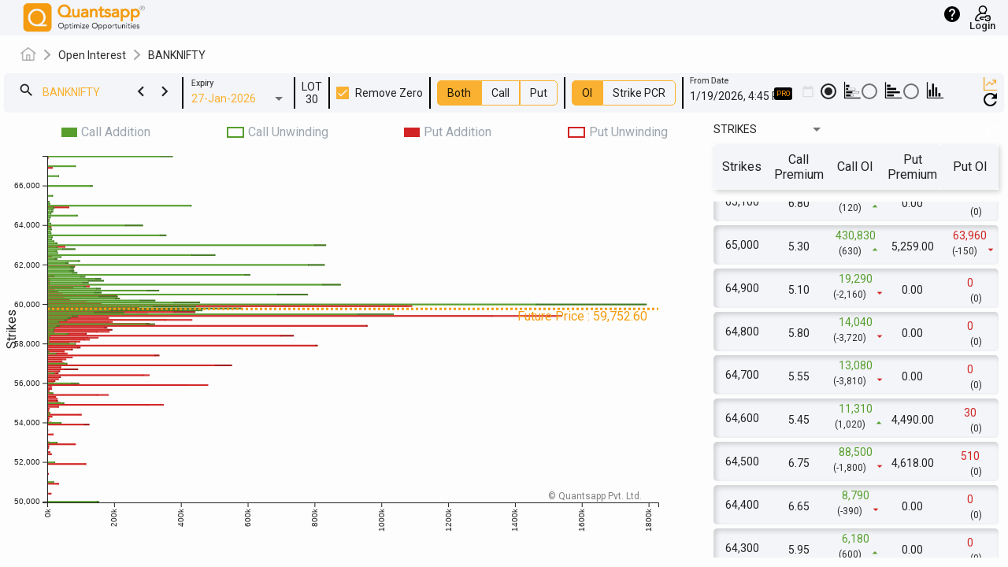

--- FILE ---
content_type: text/html; charset=utf-8
request_url: https://web.quantsapp.com/open-interest/BANKNIFTY
body_size: 38194
content:
<!DOCTYPE html><html lang="en"><head><link rel="preconnect" href="https://fonts.gstatic.com" crossorigin="">
  <meta charset="utf-8">
  <meta http-equiv="Cache-Control" content="no-cache, no-store">
  <title>Option Trading Analytics Platform | Quantsapp Web App Sign In</title>

  <base href="/">
  <meta name="apple-itunes-app" content="app-id=1395126069, app-argument=oso://web.quantsapp.com/advance-decline-chart?id=110&amp;sector=BankNiftyStocks&amp;days=0&amp;from_date=08-Feb-21&amp;to=07-May-21&amp;viewMode=chart&amp;chartType=2">
  <meta name="google-play-app" content="app-id=com.quantsapp.qapp">
  <meta name="google-site-verification" content="3hwgtZ7buDGE4u262xDIcP1sITdCNC9Mr2w2CmfMIN0">
  <meta http-equiv="X-UA-Compatible" content="IE=edge">
  <meta name="viewport" content="width=device-width, initial-scale=1">
  <link rel="canonical" href="https://web.quantsapp.com/signin">
  <meta property="og:locale" content="en_US"> 
  <meta name="keywords" content="sign in,quantsapp sign in,log into quantsapp,option trading platform,options analytics,option trading analytics platform,options data,futures and options trading,nse option,options trading in india,options greeks,options trading web app,option web tools,virtual trading">
  <meta name="description" content="India's Largest Option Analytical Platform. Be a Data-Driven Trader with over 45 prop. &amp; institution level tools &amp; analytics | Quantsapp">
  <meta name="msapplication-TileColor" content="#ffffff">
  <meta name="msapplication-TileImage" content="/ms-icon-144x144.png">
  <meta property="article:modified_time" content="2022-04-23T04:34:18+00:00">
  <meta name="theme-color" content="#ffffff">
  <meta name="theme-color" content="#1976d2">
  <meta property="og:title" content="Option Trading Analytics Platform | Quantsapp Web App Sign In">
  <meta property="og:description" content="India's Largest Option Analytical Platform. Be a Data-Driven Trader with over 45 prop. &amp; institution level tools &amp; analytics | Quantsapp">
  <meta property="og:url" content="https://web.quantsapp.com/signin">
  <meta property="og:image" content="https://web.quantsapp.com/assets/icons/icon-512x512.png" type="image/jpeg" alt="" width="100" height="100">


  <link id="canRef" rel="apple-touch-icon" sizes="57x57" href="./assets/favicon/apple-icon-57x57.png">
  <link rel="apple-touch-icon" sizes="60x60" href="./assets/favicon/apple-icon-60x60.png">
  <link rel="apple-touch-icon" sizes="72x72" href="./assets/favicon/apple-icon-72x72.png">
  <link rel="apple-touch-icon" sizes="76x76" href="./assets/favicon/apple-icon-76x76.png">
  <link rel="apple-touch-icon" sizes="114x114" href="./assets/favicon/apple-icon-114x114.png">
  <link rel="apple-touch-icon" sizes="120x120" href="./assets/favicon/apple-icon-120x120.png">
  <link rel="apple-touch-icon" sizes="144x144" href="./assets/favicon/apple-icon-144x144.png">
  <link rel="apple-touch-icon" sizes="152x152" href="./assets/favicon/apple-icon-152x152.png">
  <link rel="apple-touch-icon" sizes="180x180" href="./assets/favicon/apple-icon-180x180.png">
  <link rel="icon" type="image/png" sizes="192x192" href="./assets/favicon/android-icon-192x192.png">
  <link rel="icon" type="image/png" sizes="32x32" href="./assets/favicon/favicon-32x32.png">
  <link rel="icon" type="image/png" sizes="96x96" href="./assets/favicon/favicon-96x96.png">
  <link rel="icon" type="image/png" sizes="16x16" href="./assets/favicon/favicon-16x16.png">

  <style type="text/css">@font-face{font-family:'Roboto';font-style:normal;font-weight:300;font-stretch:100%;font-display:swap;src:url(https://fonts.gstatic.com/s/roboto/v50/KFO7CnqEu92Fr1ME7kSn66aGLdTylUAMa3GUBHMdazTgWw.woff2) format('woff2');unicode-range:U+0460-052F, U+1C80-1C8A, U+20B4, U+2DE0-2DFF, U+A640-A69F, U+FE2E-FE2F;}@font-face{font-family:'Roboto';font-style:normal;font-weight:300;font-stretch:100%;font-display:swap;src:url(https://fonts.gstatic.com/s/roboto/v50/KFO7CnqEu92Fr1ME7kSn66aGLdTylUAMa3iUBHMdazTgWw.woff2) format('woff2');unicode-range:U+0301, U+0400-045F, U+0490-0491, U+04B0-04B1, U+2116;}@font-face{font-family:'Roboto';font-style:normal;font-weight:300;font-stretch:100%;font-display:swap;src:url(https://fonts.gstatic.com/s/roboto/v50/KFO7CnqEu92Fr1ME7kSn66aGLdTylUAMa3CUBHMdazTgWw.woff2) format('woff2');unicode-range:U+1F00-1FFF;}@font-face{font-family:'Roboto';font-style:normal;font-weight:300;font-stretch:100%;font-display:swap;src:url(https://fonts.gstatic.com/s/roboto/v50/KFO7CnqEu92Fr1ME7kSn66aGLdTylUAMa3-UBHMdazTgWw.woff2) format('woff2');unicode-range:U+0370-0377, U+037A-037F, U+0384-038A, U+038C, U+038E-03A1, U+03A3-03FF;}@font-face{font-family:'Roboto';font-style:normal;font-weight:300;font-stretch:100%;font-display:swap;src:url(https://fonts.gstatic.com/s/roboto/v50/KFO7CnqEu92Fr1ME7kSn66aGLdTylUAMawCUBHMdazTgWw.woff2) format('woff2');unicode-range:U+0302-0303, U+0305, U+0307-0308, U+0310, U+0312, U+0315, U+031A, U+0326-0327, U+032C, U+032F-0330, U+0332-0333, U+0338, U+033A, U+0346, U+034D, U+0391-03A1, U+03A3-03A9, U+03B1-03C9, U+03D1, U+03D5-03D6, U+03F0-03F1, U+03F4-03F5, U+2016-2017, U+2034-2038, U+203C, U+2040, U+2043, U+2047, U+2050, U+2057, U+205F, U+2070-2071, U+2074-208E, U+2090-209C, U+20D0-20DC, U+20E1, U+20E5-20EF, U+2100-2112, U+2114-2115, U+2117-2121, U+2123-214F, U+2190, U+2192, U+2194-21AE, U+21B0-21E5, U+21F1-21F2, U+21F4-2211, U+2213-2214, U+2216-22FF, U+2308-230B, U+2310, U+2319, U+231C-2321, U+2336-237A, U+237C, U+2395, U+239B-23B7, U+23D0, U+23DC-23E1, U+2474-2475, U+25AF, U+25B3, U+25B7, U+25BD, U+25C1, U+25CA, U+25CC, U+25FB, U+266D-266F, U+27C0-27FF, U+2900-2AFF, U+2B0E-2B11, U+2B30-2B4C, U+2BFE, U+3030, U+FF5B, U+FF5D, U+1D400-1D7FF, U+1EE00-1EEFF;}@font-face{font-family:'Roboto';font-style:normal;font-weight:300;font-stretch:100%;font-display:swap;src:url(https://fonts.gstatic.com/s/roboto/v50/KFO7CnqEu92Fr1ME7kSn66aGLdTylUAMaxKUBHMdazTgWw.woff2) format('woff2');unicode-range:U+0001-000C, U+000E-001F, U+007F-009F, U+20DD-20E0, U+20E2-20E4, U+2150-218F, U+2190, U+2192, U+2194-2199, U+21AF, U+21E6-21F0, U+21F3, U+2218-2219, U+2299, U+22C4-22C6, U+2300-243F, U+2440-244A, U+2460-24FF, U+25A0-27BF, U+2800-28FF, U+2921-2922, U+2981, U+29BF, U+29EB, U+2B00-2BFF, U+4DC0-4DFF, U+FFF9-FFFB, U+10140-1018E, U+10190-1019C, U+101A0, U+101D0-101FD, U+102E0-102FB, U+10E60-10E7E, U+1D2C0-1D2D3, U+1D2E0-1D37F, U+1F000-1F0FF, U+1F100-1F1AD, U+1F1E6-1F1FF, U+1F30D-1F30F, U+1F315, U+1F31C, U+1F31E, U+1F320-1F32C, U+1F336, U+1F378, U+1F37D, U+1F382, U+1F393-1F39F, U+1F3A7-1F3A8, U+1F3AC-1F3AF, U+1F3C2, U+1F3C4-1F3C6, U+1F3CA-1F3CE, U+1F3D4-1F3E0, U+1F3ED, U+1F3F1-1F3F3, U+1F3F5-1F3F7, U+1F408, U+1F415, U+1F41F, U+1F426, U+1F43F, U+1F441-1F442, U+1F444, U+1F446-1F449, U+1F44C-1F44E, U+1F453, U+1F46A, U+1F47D, U+1F4A3, U+1F4B0, U+1F4B3, U+1F4B9, U+1F4BB, U+1F4BF, U+1F4C8-1F4CB, U+1F4D6, U+1F4DA, U+1F4DF, U+1F4E3-1F4E6, U+1F4EA-1F4ED, U+1F4F7, U+1F4F9-1F4FB, U+1F4FD-1F4FE, U+1F503, U+1F507-1F50B, U+1F50D, U+1F512-1F513, U+1F53E-1F54A, U+1F54F-1F5FA, U+1F610, U+1F650-1F67F, U+1F687, U+1F68D, U+1F691, U+1F694, U+1F698, U+1F6AD, U+1F6B2, U+1F6B9-1F6BA, U+1F6BC, U+1F6C6-1F6CF, U+1F6D3-1F6D7, U+1F6E0-1F6EA, U+1F6F0-1F6F3, U+1F6F7-1F6FC, U+1F700-1F7FF, U+1F800-1F80B, U+1F810-1F847, U+1F850-1F859, U+1F860-1F887, U+1F890-1F8AD, U+1F8B0-1F8BB, U+1F8C0-1F8C1, U+1F900-1F90B, U+1F93B, U+1F946, U+1F984, U+1F996, U+1F9E9, U+1FA00-1FA6F, U+1FA70-1FA7C, U+1FA80-1FA89, U+1FA8F-1FAC6, U+1FACE-1FADC, U+1FADF-1FAE9, U+1FAF0-1FAF8, U+1FB00-1FBFF;}@font-face{font-family:'Roboto';font-style:normal;font-weight:300;font-stretch:100%;font-display:swap;src:url(https://fonts.gstatic.com/s/roboto/v50/KFO7CnqEu92Fr1ME7kSn66aGLdTylUAMa3OUBHMdazTgWw.woff2) format('woff2');unicode-range:U+0102-0103, U+0110-0111, U+0128-0129, U+0168-0169, U+01A0-01A1, U+01AF-01B0, U+0300-0301, U+0303-0304, U+0308-0309, U+0323, U+0329, U+1EA0-1EF9, U+20AB;}@font-face{font-family:'Roboto';font-style:normal;font-weight:300;font-stretch:100%;font-display:swap;src:url(https://fonts.gstatic.com/s/roboto/v50/KFO7CnqEu92Fr1ME7kSn66aGLdTylUAMa3KUBHMdazTgWw.woff2) format('woff2');unicode-range:U+0100-02BA, U+02BD-02C5, U+02C7-02CC, U+02CE-02D7, U+02DD-02FF, U+0304, U+0308, U+0329, U+1D00-1DBF, U+1E00-1E9F, U+1EF2-1EFF, U+2020, U+20A0-20AB, U+20AD-20C0, U+2113, U+2C60-2C7F, U+A720-A7FF;}@font-face{font-family:'Roboto';font-style:normal;font-weight:300;font-stretch:100%;font-display:swap;src:url(https://fonts.gstatic.com/s/roboto/v50/KFO7CnqEu92Fr1ME7kSn66aGLdTylUAMa3yUBHMdazQ.woff2) format('woff2');unicode-range:U+0000-00FF, U+0131, U+0152-0153, U+02BB-02BC, U+02C6, U+02DA, U+02DC, U+0304, U+0308, U+0329, U+2000-206F, U+20AC, U+2122, U+2191, U+2193, U+2212, U+2215, U+FEFF, U+FFFD;}@font-face{font-family:'Roboto';font-style:normal;font-weight:400;font-stretch:100%;font-display:swap;src:url(https://fonts.gstatic.com/s/roboto/v50/KFO7CnqEu92Fr1ME7kSn66aGLdTylUAMa3GUBHMdazTgWw.woff2) format('woff2');unicode-range:U+0460-052F, U+1C80-1C8A, U+20B4, U+2DE0-2DFF, U+A640-A69F, U+FE2E-FE2F;}@font-face{font-family:'Roboto';font-style:normal;font-weight:400;font-stretch:100%;font-display:swap;src:url(https://fonts.gstatic.com/s/roboto/v50/KFO7CnqEu92Fr1ME7kSn66aGLdTylUAMa3iUBHMdazTgWw.woff2) format('woff2');unicode-range:U+0301, U+0400-045F, U+0490-0491, U+04B0-04B1, U+2116;}@font-face{font-family:'Roboto';font-style:normal;font-weight:400;font-stretch:100%;font-display:swap;src:url(https://fonts.gstatic.com/s/roboto/v50/KFO7CnqEu92Fr1ME7kSn66aGLdTylUAMa3CUBHMdazTgWw.woff2) format('woff2');unicode-range:U+1F00-1FFF;}@font-face{font-family:'Roboto';font-style:normal;font-weight:400;font-stretch:100%;font-display:swap;src:url(https://fonts.gstatic.com/s/roboto/v50/KFO7CnqEu92Fr1ME7kSn66aGLdTylUAMa3-UBHMdazTgWw.woff2) format('woff2');unicode-range:U+0370-0377, U+037A-037F, U+0384-038A, U+038C, U+038E-03A1, U+03A3-03FF;}@font-face{font-family:'Roboto';font-style:normal;font-weight:400;font-stretch:100%;font-display:swap;src:url(https://fonts.gstatic.com/s/roboto/v50/KFO7CnqEu92Fr1ME7kSn66aGLdTylUAMawCUBHMdazTgWw.woff2) format('woff2');unicode-range:U+0302-0303, U+0305, U+0307-0308, U+0310, U+0312, U+0315, U+031A, U+0326-0327, U+032C, U+032F-0330, U+0332-0333, U+0338, U+033A, U+0346, U+034D, U+0391-03A1, U+03A3-03A9, U+03B1-03C9, U+03D1, U+03D5-03D6, U+03F0-03F1, U+03F4-03F5, U+2016-2017, U+2034-2038, U+203C, U+2040, U+2043, U+2047, U+2050, U+2057, U+205F, U+2070-2071, U+2074-208E, U+2090-209C, U+20D0-20DC, U+20E1, U+20E5-20EF, U+2100-2112, U+2114-2115, U+2117-2121, U+2123-214F, U+2190, U+2192, U+2194-21AE, U+21B0-21E5, U+21F1-21F2, U+21F4-2211, U+2213-2214, U+2216-22FF, U+2308-230B, U+2310, U+2319, U+231C-2321, U+2336-237A, U+237C, U+2395, U+239B-23B7, U+23D0, U+23DC-23E1, U+2474-2475, U+25AF, U+25B3, U+25B7, U+25BD, U+25C1, U+25CA, U+25CC, U+25FB, U+266D-266F, U+27C0-27FF, U+2900-2AFF, U+2B0E-2B11, U+2B30-2B4C, U+2BFE, U+3030, U+FF5B, U+FF5D, U+1D400-1D7FF, U+1EE00-1EEFF;}@font-face{font-family:'Roboto';font-style:normal;font-weight:400;font-stretch:100%;font-display:swap;src:url(https://fonts.gstatic.com/s/roboto/v50/KFO7CnqEu92Fr1ME7kSn66aGLdTylUAMaxKUBHMdazTgWw.woff2) format('woff2');unicode-range:U+0001-000C, U+000E-001F, U+007F-009F, U+20DD-20E0, U+20E2-20E4, U+2150-218F, U+2190, U+2192, U+2194-2199, U+21AF, U+21E6-21F0, U+21F3, U+2218-2219, U+2299, U+22C4-22C6, U+2300-243F, U+2440-244A, U+2460-24FF, U+25A0-27BF, U+2800-28FF, U+2921-2922, U+2981, U+29BF, U+29EB, U+2B00-2BFF, U+4DC0-4DFF, U+FFF9-FFFB, U+10140-1018E, U+10190-1019C, U+101A0, U+101D0-101FD, U+102E0-102FB, U+10E60-10E7E, U+1D2C0-1D2D3, U+1D2E0-1D37F, U+1F000-1F0FF, U+1F100-1F1AD, U+1F1E6-1F1FF, U+1F30D-1F30F, U+1F315, U+1F31C, U+1F31E, U+1F320-1F32C, U+1F336, U+1F378, U+1F37D, U+1F382, U+1F393-1F39F, U+1F3A7-1F3A8, U+1F3AC-1F3AF, U+1F3C2, U+1F3C4-1F3C6, U+1F3CA-1F3CE, U+1F3D4-1F3E0, U+1F3ED, U+1F3F1-1F3F3, U+1F3F5-1F3F7, U+1F408, U+1F415, U+1F41F, U+1F426, U+1F43F, U+1F441-1F442, U+1F444, U+1F446-1F449, U+1F44C-1F44E, U+1F453, U+1F46A, U+1F47D, U+1F4A3, U+1F4B0, U+1F4B3, U+1F4B9, U+1F4BB, U+1F4BF, U+1F4C8-1F4CB, U+1F4D6, U+1F4DA, U+1F4DF, U+1F4E3-1F4E6, U+1F4EA-1F4ED, U+1F4F7, U+1F4F9-1F4FB, U+1F4FD-1F4FE, U+1F503, U+1F507-1F50B, U+1F50D, U+1F512-1F513, U+1F53E-1F54A, U+1F54F-1F5FA, U+1F610, U+1F650-1F67F, U+1F687, U+1F68D, U+1F691, U+1F694, U+1F698, U+1F6AD, U+1F6B2, U+1F6B9-1F6BA, U+1F6BC, U+1F6C6-1F6CF, U+1F6D3-1F6D7, U+1F6E0-1F6EA, U+1F6F0-1F6F3, U+1F6F7-1F6FC, U+1F700-1F7FF, U+1F800-1F80B, U+1F810-1F847, U+1F850-1F859, U+1F860-1F887, U+1F890-1F8AD, U+1F8B0-1F8BB, U+1F8C0-1F8C1, U+1F900-1F90B, U+1F93B, U+1F946, U+1F984, U+1F996, U+1F9E9, U+1FA00-1FA6F, U+1FA70-1FA7C, U+1FA80-1FA89, U+1FA8F-1FAC6, U+1FACE-1FADC, U+1FADF-1FAE9, U+1FAF0-1FAF8, U+1FB00-1FBFF;}@font-face{font-family:'Roboto';font-style:normal;font-weight:400;font-stretch:100%;font-display:swap;src:url(https://fonts.gstatic.com/s/roboto/v50/KFO7CnqEu92Fr1ME7kSn66aGLdTylUAMa3OUBHMdazTgWw.woff2) format('woff2');unicode-range:U+0102-0103, U+0110-0111, U+0128-0129, U+0168-0169, U+01A0-01A1, U+01AF-01B0, U+0300-0301, U+0303-0304, U+0308-0309, U+0323, U+0329, U+1EA0-1EF9, U+20AB;}@font-face{font-family:'Roboto';font-style:normal;font-weight:400;font-stretch:100%;font-display:swap;src:url(https://fonts.gstatic.com/s/roboto/v50/KFO7CnqEu92Fr1ME7kSn66aGLdTylUAMa3KUBHMdazTgWw.woff2) format('woff2');unicode-range:U+0100-02BA, U+02BD-02C5, U+02C7-02CC, U+02CE-02D7, U+02DD-02FF, U+0304, U+0308, U+0329, U+1D00-1DBF, U+1E00-1E9F, U+1EF2-1EFF, U+2020, U+20A0-20AB, U+20AD-20C0, U+2113, U+2C60-2C7F, U+A720-A7FF;}@font-face{font-family:'Roboto';font-style:normal;font-weight:400;font-stretch:100%;font-display:swap;src:url(https://fonts.gstatic.com/s/roboto/v50/KFO7CnqEu92Fr1ME7kSn66aGLdTylUAMa3yUBHMdazQ.woff2) format('woff2');unicode-range:U+0000-00FF, U+0131, U+0152-0153, U+02BB-02BC, U+02C6, U+02DA, U+02DC, U+0304, U+0308, U+0329, U+2000-206F, U+20AC, U+2122, U+2191, U+2193, U+2212, U+2215, U+FEFF, U+FFFD;}@font-face{font-family:'Roboto';font-style:normal;font-weight:500;font-stretch:100%;font-display:swap;src:url(https://fonts.gstatic.com/s/roboto/v50/KFO7CnqEu92Fr1ME7kSn66aGLdTylUAMa3GUBHMdazTgWw.woff2) format('woff2');unicode-range:U+0460-052F, U+1C80-1C8A, U+20B4, U+2DE0-2DFF, U+A640-A69F, U+FE2E-FE2F;}@font-face{font-family:'Roboto';font-style:normal;font-weight:500;font-stretch:100%;font-display:swap;src:url(https://fonts.gstatic.com/s/roboto/v50/KFO7CnqEu92Fr1ME7kSn66aGLdTylUAMa3iUBHMdazTgWw.woff2) format('woff2');unicode-range:U+0301, U+0400-045F, U+0490-0491, U+04B0-04B1, U+2116;}@font-face{font-family:'Roboto';font-style:normal;font-weight:500;font-stretch:100%;font-display:swap;src:url(https://fonts.gstatic.com/s/roboto/v50/KFO7CnqEu92Fr1ME7kSn66aGLdTylUAMa3CUBHMdazTgWw.woff2) format('woff2');unicode-range:U+1F00-1FFF;}@font-face{font-family:'Roboto';font-style:normal;font-weight:500;font-stretch:100%;font-display:swap;src:url(https://fonts.gstatic.com/s/roboto/v50/KFO7CnqEu92Fr1ME7kSn66aGLdTylUAMa3-UBHMdazTgWw.woff2) format('woff2');unicode-range:U+0370-0377, U+037A-037F, U+0384-038A, U+038C, U+038E-03A1, U+03A3-03FF;}@font-face{font-family:'Roboto';font-style:normal;font-weight:500;font-stretch:100%;font-display:swap;src:url(https://fonts.gstatic.com/s/roboto/v50/KFO7CnqEu92Fr1ME7kSn66aGLdTylUAMawCUBHMdazTgWw.woff2) format('woff2');unicode-range:U+0302-0303, U+0305, U+0307-0308, U+0310, U+0312, U+0315, U+031A, U+0326-0327, U+032C, U+032F-0330, U+0332-0333, U+0338, U+033A, U+0346, U+034D, U+0391-03A1, U+03A3-03A9, U+03B1-03C9, U+03D1, U+03D5-03D6, U+03F0-03F1, U+03F4-03F5, U+2016-2017, U+2034-2038, U+203C, U+2040, U+2043, U+2047, U+2050, U+2057, U+205F, U+2070-2071, U+2074-208E, U+2090-209C, U+20D0-20DC, U+20E1, U+20E5-20EF, U+2100-2112, U+2114-2115, U+2117-2121, U+2123-214F, U+2190, U+2192, U+2194-21AE, U+21B0-21E5, U+21F1-21F2, U+21F4-2211, U+2213-2214, U+2216-22FF, U+2308-230B, U+2310, U+2319, U+231C-2321, U+2336-237A, U+237C, U+2395, U+239B-23B7, U+23D0, U+23DC-23E1, U+2474-2475, U+25AF, U+25B3, U+25B7, U+25BD, U+25C1, U+25CA, U+25CC, U+25FB, U+266D-266F, U+27C0-27FF, U+2900-2AFF, U+2B0E-2B11, U+2B30-2B4C, U+2BFE, U+3030, U+FF5B, U+FF5D, U+1D400-1D7FF, U+1EE00-1EEFF;}@font-face{font-family:'Roboto';font-style:normal;font-weight:500;font-stretch:100%;font-display:swap;src:url(https://fonts.gstatic.com/s/roboto/v50/KFO7CnqEu92Fr1ME7kSn66aGLdTylUAMaxKUBHMdazTgWw.woff2) format('woff2');unicode-range:U+0001-000C, U+000E-001F, U+007F-009F, U+20DD-20E0, U+20E2-20E4, U+2150-218F, U+2190, U+2192, U+2194-2199, U+21AF, U+21E6-21F0, U+21F3, U+2218-2219, U+2299, U+22C4-22C6, U+2300-243F, U+2440-244A, U+2460-24FF, U+25A0-27BF, U+2800-28FF, U+2921-2922, U+2981, U+29BF, U+29EB, U+2B00-2BFF, U+4DC0-4DFF, U+FFF9-FFFB, U+10140-1018E, U+10190-1019C, U+101A0, U+101D0-101FD, U+102E0-102FB, U+10E60-10E7E, U+1D2C0-1D2D3, U+1D2E0-1D37F, U+1F000-1F0FF, U+1F100-1F1AD, U+1F1E6-1F1FF, U+1F30D-1F30F, U+1F315, U+1F31C, U+1F31E, U+1F320-1F32C, U+1F336, U+1F378, U+1F37D, U+1F382, U+1F393-1F39F, U+1F3A7-1F3A8, U+1F3AC-1F3AF, U+1F3C2, U+1F3C4-1F3C6, U+1F3CA-1F3CE, U+1F3D4-1F3E0, U+1F3ED, U+1F3F1-1F3F3, U+1F3F5-1F3F7, U+1F408, U+1F415, U+1F41F, U+1F426, U+1F43F, U+1F441-1F442, U+1F444, U+1F446-1F449, U+1F44C-1F44E, U+1F453, U+1F46A, U+1F47D, U+1F4A3, U+1F4B0, U+1F4B3, U+1F4B9, U+1F4BB, U+1F4BF, U+1F4C8-1F4CB, U+1F4D6, U+1F4DA, U+1F4DF, U+1F4E3-1F4E6, U+1F4EA-1F4ED, U+1F4F7, U+1F4F9-1F4FB, U+1F4FD-1F4FE, U+1F503, U+1F507-1F50B, U+1F50D, U+1F512-1F513, U+1F53E-1F54A, U+1F54F-1F5FA, U+1F610, U+1F650-1F67F, U+1F687, U+1F68D, U+1F691, U+1F694, U+1F698, U+1F6AD, U+1F6B2, U+1F6B9-1F6BA, U+1F6BC, U+1F6C6-1F6CF, U+1F6D3-1F6D7, U+1F6E0-1F6EA, U+1F6F0-1F6F3, U+1F6F7-1F6FC, U+1F700-1F7FF, U+1F800-1F80B, U+1F810-1F847, U+1F850-1F859, U+1F860-1F887, U+1F890-1F8AD, U+1F8B0-1F8BB, U+1F8C0-1F8C1, U+1F900-1F90B, U+1F93B, U+1F946, U+1F984, U+1F996, U+1F9E9, U+1FA00-1FA6F, U+1FA70-1FA7C, U+1FA80-1FA89, U+1FA8F-1FAC6, U+1FACE-1FADC, U+1FADF-1FAE9, U+1FAF0-1FAF8, U+1FB00-1FBFF;}@font-face{font-family:'Roboto';font-style:normal;font-weight:500;font-stretch:100%;font-display:swap;src:url(https://fonts.gstatic.com/s/roboto/v50/KFO7CnqEu92Fr1ME7kSn66aGLdTylUAMa3OUBHMdazTgWw.woff2) format('woff2');unicode-range:U+0102-0103, U+0110-0111, U+0128-0129, U+0168-0169, U+01A0-01A1, U+01AF-01B0, U+0300-0301, U+0303-0304, U+0308-0309, U+0323, U+0329, U+1EA0-1EF9, U+20AB;}@font-face{font-family:'Roboto';font-style:normal;font-weight:500;font-stretch:100%;font-display:swap;src:url(https://fonts.gstatic.com/s/roboto/v50/KFO7CnqEu92Fr1ME7kSn66aGLdTylUAMa3KUBHMdazTgWw.woff2) format('woff2');unicode-range:U+0100-02BA, U+02BD-02C5, U+02C7-02CC, U+02CE-02D7, U+02DD-02FF, U+0304, U+0308, U+0329, U+1D00-1DBF, U+1E00-1E9F, U+1EF2-1EFF, U+2020, U+20A0-20AB, U+20AD-20C0, U+2113, U+2C60-2C7F, U+A720-A7FF;}@font-face{font-family:'Roboto';font-style:normal;font-weight:500;font-stretch:100%;font-display:swap;src:url(https://fonts.gstatic.com/s/roboto/v50/KFO7CnqEu92Fr1ME7kSn66aGLdTylUAMa3yUBHMdazQ.woff2) format('woff2');unicode-range:U+0000-00FF, U+0131, U+0152-0153, U+02BB-02BC, U+02C6, U+02DA, U+02DC, U+0304, U+0308, U+0329, U+2000-206F, U+20AC, U+2122, U+2191, U+2193, U+2212, U+2215, U+FEFF, U+FFFD;}</style>
  <style type="text/css">@font-face{font-family:'Material Icons';font-style:normal;font-weight:400;src:url(https://fonts.gstatic.com/s/materialicons/v145/flUhRq6tzZclQEJ-Vdg-IuiaDsNcIhQ8tQ.woff2) format('woff2');}.material-icons{font-family:'Material Icons';font-weight:normal;font-style:normal;font-size:24px;line-height:1;letter-spacing:normal;text-transform:none;display:inline-block;white-space:nowrap;word-wrap:normal;direction:ltr;-webkit-font-feature-settings:'liga';-webkit-font-smoothing:antialiased;}</style>
  <!-- <link rel="stylesheet" href="/assets/materialize-css/matmin.css"> -->
  <link rel="stylesheet" href="https://cdnjs.cloudflare.com/ajax/libs/font-awesome/4.7.0/css/font-awesome.min.css">
  
 
  <link rel="manifest" href="manifest.webmanifest">
  <meta name="theme-color" content="#1976d2">

    <!-- Global site tag (gtag.js) - Google Analytics -->
    <!-- <script async src="https://www.googletagmanager.com/gtag/js?id=G-7BQQ2CCB8S"></script> -->
    <script>
      window.dataLayer = window.dataLayer || [];
    (function(w,d,s,l,i){w[l]=w[l]||[];w[l].push({'gtm.start':
      new Date().getTime(),event:'gtm.js'});var f=d.getElementsByTagName(s)[0],
      j=d.createElement(s),dl=l!='dataLayer'?'&l='+l:'';j.async=true;j.src=
      'https://www.googletagmanager.com/gtm.js?id='+i+dl;f.parentNode.insertBefore(j,f);
      })(window,document,'script','dataLayer','GTM-5WJFXKX6');</script>
    <!-- <script async src="https://www.googletagmanager.com/gtag/js?id=AW-11455247139"></script> -->
    <!-- <script src="https://cdn.jsdelivr.net/npm/echarts@5.1.2/dist/echarts.min.js"></script> -->  
  <!-- <script>
    window.dataLayer = window.dataLayer || [];
    function gtag() { dataLayer.push(arguments); }
    gtag('js', new Date());

    gtag('config', 'G-7BQQ2CCB8S');
  </script> -->
<style>@charset "UTF-8";html,body{height:100%;max-height:100%}body{margin:0;font-family:Roboto,Helvetica Neue,sans-serif;background-color:var(--backgroundColor);color:var(--WHITE-color)}:root{--blackFontColor:#000000;--hrLineColor:#ffffff;--orangeFontColor:#ffa000;--redFontColor:#ff3333;--redFontColor1:#f87171;--greenFontColor:#5cff00;--greenFontColor1:#4ade80;--grayFontColor:#9e9e9e;--longGreenColor:#24BC00;--luBlueColor:#037799;--shortRedColor:#C1001B;--scYellowColor:#838f1c;--chainTableHalf1:#01254b;--chainTableHalf2:#061d36;--boxShadow:#00000029;--synOptLC:#0CA202;--synOptLP:#A20202;--synOptSC:#E30000;--synOptSP:#0DD500;--synOptLUC:#580D0D;--synOptLUP:#0A7004;--synOptSCC:#639260;--synOptSCP:#CF2222;--synFOVBlock:#7D7D7D;--topHeaderFont:"18px";--topHeaderFont17:"17px";--headerFont:"16px";--headerFont15:"15px";--firstRowFont:"14px";--firstRowFont13:"13px";--secondRowFont:"12px";--secondRowFont11:"11px";--minFont:"10px";--BG-color:rgb(4, 16, 33);--BG1-color:#071f39;--BG2-color:#06192d;--WHITE-color:#ffffff;--Symbol-color:#f49c0f;--New-orange-color:#ffa000;--FG-color:rgba(248, 248, 248, .1);--RED-color:#ff3333;--GREEN-color:#379104}</style><link rel="stylesheet" href="styles.1a2a575eca2304d3.css" media="print" onload="this.media='all'"><noscript><link rel="stylesheet" href="styles.1a2a575eca2304d3.css"></noscript><style ng-transition="serverApp">.custom-nested-menu[_ngcontent-sc169]{position:relative;margin-left:18px;border-left:2px solid #e0e0e0;display:flex;flex-direction:column;padding:4px 0}.custom-nested-menu[_ngcontent-sc169]   button[mat-menu-item][_ngcontent-sc169]{text-align:left;width:100%;border:none;outline:none;font-size:15px;padding:8px 20px 8px 16px;cursor:pointer;display:flex;align-items:center}.custom-nested-menu[_ngcontent-sc169]   button[mat-menu-item][_ngcontent-sc169]:hover{background:rgba(255,255,255,.04)}.custom-nested-menu[_ngcontent-sc169]   .mat-icon[_ngcontent-sc169]{margin-left:auto}.active-menu-btn[_ngcontent-sc169]{background:rgba(255,255,255,.04)}.rounded-circle[_ngcontent-sc169]{border:1px solid var(--whiteFontColor);opacity:1;border-radius:50%;padding:6px}.container[_ngcontent-sc169]{max-width:100vw;overflow-x:hidden;overflow:-moz-scrollbars-none;-ms-overflow-style:none}.container[_ngcontent-sc169]::-webkit-scrollbar{width:0;display:none}  .mat-toolbar{background:black;color:var(--whiteFontColor)}.logo[_ngcontent-sc169]{width:10rem;margin-left:10px}.logo[_ngcontent-sc169]   img[_ngcontent-sc169]{display:block;width:100%;height:100%;cursor:pointer}.beta[_ngcontent-sc169]{cursor:pointer;display:grid;grid-template-columns:100%;margin-left:8px}.beta[_ngcontent-sc169]   img[_ngcontent-sc169]{display:block;width:50px;height:100%;float:right}.is-active2[_ngcontent-sc169]{background-color:var(--highlightedBackgroundColor)}.mat-button[_ngcontent-sc169], .mat-icon-button[_ngcontent-sc169], .mat-stroked-button[_ngcontent-sc169], .mat-flat-button[_ngcontent-sc169]{min-width:40px;padding:0 12px}  .mat-tab-label{max-height:36px}.mat-drawer-container[_ngcontent-sc169]{background-color:var(--backgroundColor)}  .mat-list-text{padding-left:0!important}  .mat-drawer-backdrop.mat-drawer-shown{background-color:#000000b3}.sidenav[_ngcontent-sc169]{background-color:var(--highlightedBackgroundColor);width:-moz-fit-content;width:fit-content;height:100%}.rightsidenav[_ngcontent-sc169]{width:25%;background-color:var(--highlightedBackgroundColor)}.mob-rightsidenav[_ngcontent-sc169]{width:61%;background-color:var(--highlightedBackgroundColor)}.sideNavIcon[_ngcontent-sc169]{position:absolute;top:51px;z-index:100;right:47px}.sidenav[_ngcontent-sc169]::-webkit-scrollbar{width:50px}.mat-drawer-opened[_ngcontent-sc169]::-webkit-scrollbar{width:12px;background-color:#f5f5f5}.mat-drawer-opened[_ngcontent-sc169]::-webkit-scrollbar-thumb{border-radius:10px;box-shadow:inset 0 0 6px #0000004d;-webkit-box-shadow:inset 0 0 6px rgba(0,0,0,.3);background-color:#555}.sidenav[_ngcontent-sc169]::-webkit-scrollbar-track{box-shadow:inset 0 0 6px #0000004d}.sidenav[_ngcontent-sc169]::-webkit-scrollbar-thumb{background-color:#a9a9a9;outline:1px solid slategrey}#style-1[_ngcontent-sc169]{color:var(--whiteFontColor)}#style-1[_ngcontent-sc169]::-webkit-scrollbar-track{box-shadow:inset 0 0 6px #0000004d;-webkit-box-shadow:inset 0 0 6px rgba(0,0,0,.3);border-radius:10px;background-color:#f5f5f5}#style-1[_ngcontent-sc169]::-webkit-scrollbar{width:12px;background-color:#f5f5f5}#style-1[_ngcontent-sc169]::-webkit-scrollbar-thumb{border-radius:10px;box-shadow:inset 0 0 6px #0000004d;-webkit-box-shadow:inset 0 0 6px rgba(0,0,0,.3);background-color:#555}.menu-spacer[_ngcontent-sc169]{flex:1 1 auto}.mainParentDiv[_ngcontent-sc169]{width:100%;height:100%;display:flex;flex-direction:column;justify-content:stretch}mat-drawer-container[_ngcontent-sc169]{flex:1 1 0}.mat-toolbar-multiple-rows[_ngcontent-sc169]{min-height:20px}  .mat-tab-label,   .mat-tab-label-active{min-width:0!important;margin:3px!important}.extraOpts[_ngcontent-sc169]{display:flex;align-items:center}.extraOpts[_ngcontent-sc169]:hover{cursor:pointer}.learn-mat[_ngcontent-sc169]{align-self:center;width:18px}.learn-mat[_ngcontent-sc169]   img[_ngcontent-sc169]{align-self:center}  .mat-menu-content{background-color:var(--homeModal)}.proStyle[_ngcontent-sc169]{margin-right:15px}.proStyle[_ngcontent-sc169]:focus{outline:none}  .sidenav-tabgroup .mat-tab-body-wrapper{height:calc(96vh - 7rem)!important}.lessHeight[_ngcontent-sc169]{margin-bottom:-1.15rem;margin-left:10px;width:94%}  .lessHeight{font-size:15px}.profile-circle[_ngcontent-sc169]{background-color:var(--Symbol-color);color:#000;border-radius:50%;width:32px;text-align:center;margin-left:10px}.profile-circle[_ngcontent-sc169]:hover{color:#fff}.version-button[_ngcontent-sc169]{height:24px!important;line-height:5px!important;text-align:right!important}.hover-profile[_ngcontent-sc169]:hover{filter:invert(100%)}.nav-icon[_ngcontent-sc169]{width:50px;height:50px;display:flex;justify-content:center;margin:10px;border-radius:5px;opacity:.7;cursor:pointer}.nav-menu[_ngcontent-sc169]{display:grid;grid-template-columns:1fr 1fr 1fr;margin-top:-10px;margin-bottom:-8px}.nav-icon[_ngcontent-sc169]:hover{background-color:var(--backgroundColor);opacity:1;transform:scale(1.05)}.mat-toolbar-header[_ngcontent-sc169]{overflow-y:hidden;background-color:var(--highlightedBackgroundColor);color:var(--whiteFontColor)}.mat-toolbar-row-header[_ngcontent-sc169]{max-height:45px}.nav-toggle-menu[_ngcontent-sc169]{cursor:pointer;margin-top:8px}.home-icon[_ngcontent-sc169]{outline:none;margin-right:10px;margin-left:10px;cursor:pointer}.home-icon-mat[_ngcontent-sc169]{margin-top:6px;font-size:30px;width:30px;height:30px;position:relative}.go-pro-span[_ngcontent-sc169]{color:#f49c0f;margin-left:10px;font-size:var(--firstRowFont)}.clickable[_ngcontent-sc169]{margin-right:9px;margin-left:5px}.profile-drop[_ngcontent-sc169]{height:1px}.profile-drop-down[_ngcontent-sc169]{font-size:30px;margin-left:-5px;margin-top:2px}.app-version-text[_ngcontent-sc169]{color:#6c757d!important}.back-button[_ngcontent-sc169]{padding:0;margin-top:10px;color:#fff;background-color:var(--highlightedBackgroundColor);border:0px;cursor:pointer;outline:none}.matMenu-div[_ngcontent-sc169]{width:100%}  .mat-datepicker-content{background-color:var(--highlightedBackgroundColor)!important}.newlogo[_ngcontent-sc169]{display:flex;margin-left:10px}.newlogo[_ngcontent-sc169]   img[_ngcontent-sc169]{display:block;height:25px;cursor:pointer;align-self:center}.proStyle-res[_ngcontent-sc169]{margin-right:-2px}.proStyle-res[_ngcontent-sc169]:focus{outline:none}.profile-circle-res[_ngcontent-sc169]{display:flex;justify-content:center;align-items:center;background-color:var(--Symbol-color);color:#000;border-radius:50%;width:28px;height:28px;text-align:center;margin-left:3px}.profile-circle-res[_ngcontent-sc169]:hover{color:#fff}.go-pro-span-res[_ngcontent-sc169]{color:#f49c0f;margin-left:2px;font-size:var(--secondRowFont)}.logo-res[_ngcontent-sc169]   img[_ngcontent-sc169]{display:block;width:100px;cursor:pointer}.newlogo-res[_ngcontent-sc169]{margin-left:10px;display:flex}.newlogo-res[_ngcontent-sc169]   img[_ngcontent-sc169]{display:block;width:80px;cursor:pointer}.extraOpts-res[_ngcontent-sc169]{display:flex;align-items:center;margin-left:-7px}.extraOpts-res[_ngcontent-sc169]:hover{cursor:pointer}.filterclass[_ngcontent-sc169]{filter:invert(1)}.filterclasszero[_ngcontent-sc169]{filter:invert(0)}.light-gray-color[_ngcontent-sc169]{color:#c0bdbd}.dark-gray-color[_ngcontent-sc169]{color:#6c6969}.offerBox[_ngcontent-sc169]{display:flex;flex-direction:row;border-radius:5px;max-height:inherit;padding:3px;background:linear-gradient(144deg,rgba(219,130,14,.6) 0%,rgba(217,163,83,.83) 53.08%,rgba(80,127,227,.75) 99.99%,rgba(0,0,0,0) 100%)}.offerBox[_ngcontent-sc169]   .left-section[_ngcontent-sc169]{display:flex;flex-direction:column;align-items:flex-end;padding-left:2px;padding-top:2px;padding-bottom:2px}.offerBox[_ngcontent-sc169]   .left-section[_ngcontent-sc169]   .div1[_ngcontent-sc169]{display:flex;border-radius:-11px;padding:1px 2px;transform:skew(348deg,360deg);margin-bottom:-5px;z-index:1;margin-left:2px}.offerBox[_ngcontent-sc169]   .left-section[_ngcontent-sc169]   .offerDetails[_ngcontent-sc169]{line-height:normal;font-size:14px;color:#fff;font-weight:700}.offerBox[_ngcontent-sc169]   .left-section[_ngcontent-sc169]   .onProBox[_ngcontent-sc169]{line-height:normal;font-size:12px;padding-left:12px;padding-top:8;padding-right:7px;background:#ffffff;color:orange;transform:skew(343deg,360deg);padding-top:5px;box-shadow:2px 2px 1px #e6e1f7a8}.offerBox[_ngcontent-sc169]   .left-section[_ngcontent-sc169]   .lightBackground[_ngcontent-sc169]{background:linear-gradient(155deg,#ff9800 0%,#ff9800 46.62%)}.offerBox[_ngcontent-sc169]   .left-section[_ngcontent-sc169]   .darkBackground[_ngcontent-sc169]{background-color:orange}.offerBox[_ngcontent-sc169]   .left-section[_ngcontent-sc169]   .txtAnimation[_ngcontent-sc169]{animation:blinker 2s ease infinite}@keyframes blinker{0%,to{text-shadow:0px 0px 0px rgba(0,0,0,.5)}50%{text-shadow:2px 2px 4px rgba(0,0,0,.5)}}.offerBox[_ngcontent-sc169]   .textCode[_ngcontent-sc169]{font-weight:500;font-size:14px;line-height:normal}.offerBox[_ngcontent-sc169]   .code-text-on-dark[_ngcontent-sc169], .offerBox[_ngcontent-sc169]   .code-text-on-light[_ngcontent-sc169]{color:#fff}.offerBox[_ngcontent-sc169]   .borderCode[_ngcontent-sc169]{display:inline-block;width:44px;height:.1px}.offerBox[_ngcontent-sc169]   .border-text-on-light[_ngcontent-sc169]{border-bottom:1px solid #6c6969}.offerBox[_ngcontent-sc169]   .border-text-on-dark[_ngcontent-sc169]{border-bottom:1px solid rgb(192,189,189)}.offerBox[_ngcontent-sc169]   .right-sectionCode[_ngcontent-sc169]{display:flex;flex-direction:column;margin-left:8px;align-items:center;padding:0 8px}.offerBox[_ngcontent-sc169]   .offer-Code-section[_ngcontent-sc169]{display:flex;flex-grow:1;align-items:center;background:linear-gradient(244deg,#ffffff 0%,#ffffff 100%);background-clip:text;-webkit-background-clip:text}.offerBox[_ngcontent-sc169]   .right-section[_ngcontent-sc169]{border:1px dashed #6c6969}.offerBox[_ngcontent-sc169]   .right-section-dark[_ngcontent-sc169]{border:1px dashed rgb(192,189,189)}.text-scroll-container[_ngcontent-sc169]{position:relative}.text-scroll-container[_ngcontent-sc169]   .text-scroll[_ngcontent-sc169]{animation:horizontal-text-scroll 30s linear infinite;height:100%;display:flex;justify-content:center;padding-left:100%;align-items:center}.text-scroll-container[_ngcontent-sc169]   .text-scroll[_ngcontent-sc169]   span[_ngcontent-sc169]{font-size:14px;line-height:normal}@keyframes horizontal-text-scroll{0%{transform:translate(0)}to{transform:translate(-100%)}}.text-scroll-container[_ngcontent-sc169]   .unread-dot[_ngcontent-sc169]{position:absolute;background-color:orange;height:8px;width:8px;border-radius:50%}.floatBuySell[_ngcontent-sc169]   .openState[_ngcontent-sc169]{border:1px solid var(--orangeFontColor);display:flex;align-items:center;background:var(--backgroundColor);width:-moz-fit-content;width:fit-content}.floatBuySell[_ngcontent-sc169]   .openState[_ngcontent-sc169]   .btn[_ngcontent-sc169]{border:none;color:#fff;cursor:pointer;border-radius:2px;padding:2px 4px;margin:4px}.floatBuySell[_ngcontent-sc169]   .openState[_ngcontent-sc169]   .buy[_ngcontent-sc169]{background:rgb(0,182,95)}.floatBuySell[_ngcontent-sc169]   .openState[_ngcontent-sc169]   .sell[_ngcontent-sc169]{background:rgb(239,87,87)}</style><style ng-transition="serverApp">.mat-drawer-container{position:relative;z-index:1;box-sizing:border-box;-webkit-overflow-scrolling:touch;display:block;overflow:hidden}.mat-drawer-container[fullscreen]{top:0;left:0;right:0;bottom:0;position:absolute}.mat-drawer-container[fullscreen].mat-drawer-container-has-open{overflow:hidden}.mat-drawer-container.mat-drawer-container-explicit-backdrop .mat-drawer-side{z-index:3}.mat-drawer-container.ng-animate-disabled .mat-drawer-backdrop,.mat-drawer-container.ng-animate-disabled .mat-drawer-content,.ng-animate-disabled .mat-drawer-container .mat-drawer-backdrop,.ng-animate-disabled .mat-drawer-container .mat-drawer-content{transition:none}.mat-drawer-backdrop{top:0;left:0;right:0;bottom:0;position:absolute;display:block;z-index:3;visibility:hidden}.mat-drawer-backdrop.mat-drawer-shown{visibility:visible}.mat-drawer-transition .mat-drawer-backdrop{transition-duration:400ms;transition-timing-function:cubic-bezier(0.25, 0.8, 0.25, 1);transition-property:background-color,visibility}.cdk-high-contrast-active .mat-drawer-backdrop{opacity:.5}.mat-drawer-content{position:relative;z-index:1;display:block;height:100%;overflow:auto}.mat-drawer-transition .mat-drawer-content{transition-duration:400ms;transition-timing-function:cubic-bezier(0.25, 0.8, 0.25, 1);transition-property:transform,margin-left,margin-right}.mat-drawer{position:relative;z-index:4;display:block;position:absolute;top:0;bottom:0;z-index:3;outline:0;box-sizing:border-box;overflow-y:auto;transform:translate3d(-100%, 0, 0)}.cdk-high-contrast-active .mat-drawer,.cdk-high-contrast-active [dir=rtl] .mat-drawer.mat-drawer-end{border-right:solid 1px currentColor}.cdk-high-contrast-active [dir=rtl] .mat-drawer,.cdk-high-contrast-active .mat-drawer.mat-drawer-end{border-left:solid 1px currentColor;border-right:none}.mat-drawer.mat-drawer-side{z-index:2}.mat-drawer.mat-drawer-end{right:0;transform:translate3d(100%, 0, 0)}[dir=rtl] .mat-drawer{transform:translate3d(100%, 0, 0)}[dir=rtl] .mat-drawer.mat-drawer-end{left:0;right:auto;transform:translate3d(-100%, 0, 0)}.mat-drawer[style*="visibility: hidden"]{display:none}.mat-drawer-inner-container{width:100%;height:100%;overflow:auto;-webkit-overflow-scrolling:touch}.mat-sidenav-fixed{position:fixed}</style><style ng-transition="serverApp">.cdk-high-contrast-active .mat-toolbar{outline:solid 1px}.mat-toolbar-row,.mat-toolbar-single-row{display:flex;box-sizing:border-box;padding:0 16px;width:100%;flex-direction:row;align-items:center;white-space:nowrap}.mat-toolbar-multiple-rows{display:flex;box-sizing:border-box;flex-direction:column;width:100%}</style><style ng-transition="serverApp">.la-ball-8bits[_ngcontent-sc44], .la-ball-8bits[_ngcontent-sc44] > div[_ngcontent-sc44]{position:relative;box-sizing:border-box}.la-ball-8bits[_ngcontent-sc44]{display:block;font-size:0;color:#fff;width:12px;height:12px}.la-ball-8bits.la-dark[_ngcontent-sc44]{color:#333}.la-ball-8bits[_ngcontent-sc44] > div[_ngcontent-sc44]{display:inline-block;float:none;background-color:currentColor;border:0 solid currentColor;position:absolute;top:50%;left:50%;width:4px;height:4px;border-radius:0;opacity:0;transform:translate(100%,100%);-webkit-animation:1s infinite ball-8bits;animation:1s infinite ball-8bits}.la-ball-8bits[_ngcontent-sc44] > div[_ngcontent-sc44]:nth-child(1){-webkit-animation-delay:-.9375s;animation-delay:-.9375s;top:-100%;left:0}.la-ball-8bits[_ngcontent-sc44] > div[_ngcontent-sc44]:nth-child(2){-webkit-animation-delay:-.875s;animation-delay:-.875s;top:-100%;left:33.3333333333%}.la-ball-8bits[_ngcontent-sc44] > div[_ngcontent-sc44]:nth-child(3){-webkit-animation-delay:-.8125s;animation-delay:-.8125s;top:-66.6666666667%;left:66.6666666667%}.la-ball-8bits[_ngcontent-sc44] > div[_ngcontent-sc44]:nth-child(4){-webkit-animation-delay:-.75s;animation-delay:-.75s;top:-33.3333333333%;left:100%}.la-ball-8bits[_ngcontent-sc44] > div[_ngcontent-sc44]:nth-child(5){-webkit-animation-delay:-.6875s;animation-delay:-.6875s;top:0;left:100%}.la-ball-8bits[_ngcontent-sc44] > div[_ngcontent-sc44]:nth-child(6){-webkit-animation-delay:-.625s;animation-delay:-.625s;top:33.3333333333%;left:100%}.la-ball-8bits[_ngcontent-sc44] > div[_ngcontent-sc44]:nth-child(7){-webkit-animation-delay:-.5625s;animation-delay:-.5625s;top:66.6666666667%;left:66.6666666667%}.la-ball-8bits[_ngcontent-sc44] > div[_ngcontent-sc44]:nth-child(8){-webkit-animation-delay:-.5s;animation-delay:-.5s;top:100%;left:33.3333333333%}.la-ball-8bits[_ngcontent-sc44] > div[_ngcontent-sc44]:nth-child(9){-webkit-animation-delay:-.4375s;animation-delay:-.4375s;top:100%;left:0}.la-ball-8bits[_ngcontent-sc44] > div[_ngcontent-sc44]:nth-child(10){-webkit-animation-delay:-.375s;animation-delay:-.375s;top:100%;left:-33.3333333333%}.la-ball-8bits[_ngcontent-sc44] > div[_ngcontent-sc44]:nth-child(11){-webkit-animation-delay:-.3125s;animation-delay:-.3125s;top:66.6666666667%;left:-66.6666666667%}.la-ball-8bits[_ngcontent-sc44] > div[_ngcontent-sc44]:nth-child(12){-webkit-animation-delay:-.25s;animation-delay:-.25s;top:33.3333333333%;left:-100%}.la-ball-8bits[_ngcontent-sc44] > div[_ngcontent-sc44]:nth-child(13){-webkit-animation-delay:-.1875s;animation-delay:-.1875s;top:0;left:-100%}.la-ball-8bits[_ngcontent-sc44] > div[_ngcontent-sc44]:nth-child(14){-webkit-animation-delay:-.125s;animation-delay:-.125s;top:-33.3333333333%;left:-100%}.la-ball-8bits[_ngcontent-sc44] > div[_ngcontent-sc44]:nth-child(15){-webkit-animation-delay:-.0625s;animation-delay:-.0625s;top:-66.6666666667%;left:-66.6666666667%}.la-ball-8bits[_ngcontent-sc44] > div[_ngcontent-sc44]:nth-child(16){-webkit-animation-delay:0s;animation-delay:0s;top:-100%;left:-33.3333333333%}.la-ball-8bits.la-sm[_ngcontent-sc44]{width:6px;height:6px}.la-ball-8bits.la-sm[_ngcontent-sc44] > div[_ngcontent-sc44]{width:2px;height:2px}.la-ball-8bits.la-2x[_ngcontent-sc44]{width:24px;height:24px}.la-ball-8bits.la-2x[_ngcontent-sc44] > div[_ngcontent-sc44]{width:8px;height:8px}.la-ball-8bits.la-3x[_ngcontent-sc44]{width:36px;height:36px}.la-ball-8bits.la-3x[_ngcontent-sc44] > div[_ngcontent-sc44]{width:12px;height:12px}@-webkit-keyframes ball-8bits{0%,50%{opacity:1}51%{opacity:0}}@keyframes ball-8bits{0%,50%{opacity:1}51%{opacity:0}}.la-ball-atom[_ngcontent-sc44], .la-ball-atom[_ngcontent-sc44] > div[_ngcontent-sc44]{position:relative;box-sizing:border-box}.la-ball-atom[_ngcontent-sc44]{display:block;font-size:0;color:#fff;width:32px;height:32px}.la-ball-atom.la-dark[_ngcontent-sc44]{color:#333}.la-ball-atom[_ngcontent-sc44] > div[_ngcontent-sc44]{display:inline-block;float:none;background-color:currentColor;border:0 solid currentColor}.la-ball-atom[_ngcontent-sc44] > div[_ngcontent-sc44]:nth-child(1){position:absolute;top:50%;left:50%;z-index:1;width:60%;height:60%;background:#aaa;border-radius:100%;transform:translate(-50%,-50%);-webkit-animation:4.5s linear infinite ball-atom-shrink;animation:4.5s linear infinite ball-atom-shrink}.la-ball-atom[_ngcontent-sc44] > div[_ngcontent-sc44]:not(:nth-child(1)){position:absolute;left:0;z-index:0;width:100%;height:100%;background:0 0;-webkit-animation:1.5s steps(2,end) infinite ball-atom-zindex;animation:1.5s steps(2,end) infinite ball-atom-zindex}.la-ball-atom[_ngcontent-sc44] > div[_ngcontent-sc44]:not(:nth-child(1)):before{position:absolute;top:0;left:0;width:10px;height:10px;margin-top:-5px;margin-left:-5px;content:"";background:currentColor;border-radius:50%;opacity:.75;-webkit-animation:1.5s infinite ball-atom-position,1.5s infinite ball-atom-size;animation:1.5s infinite ball-atom-position,1.5s infinite ball-atom-size}.la-ball-atom[_ngcontent-sc44] > div[_ngcontent-sc44]:nth-child(2){-webkit-animation-delay:.75s;animation-delay:.75s}.la-ball-atom[_ngcontent-sc44] > div[_ngcontent-sc44]:nth-child(2):before{-webkit-animation-delay:0s,-1.125s;animation-delay:0s,-1.125s}.la-ball-atom[_ngcontent-sc44] > div[_ngcontent-sc44]:nth-child(3){transform:rotate(120deg);-webkit-animation-delay:-.25s;animation-delay:-.25s}.la-ball-atom[_ngcontent-sc44] > div[_ngcontent-sc44]:nth-child(3):before{-webkit-animation-delay:-1s,-.75s;animation-delay:-1s,-.75s}.la-ball-atom[_ngcontent-sc44] > div[_ngcontent-sc44]:nth-child(4){transform:rotate(240deg);-webkit-animation-delay:.25s;animation-delay:.25s}.la-ball-atom[_ngcontent-sc44] > div[_ngcontent-sc44]:nth-child(4):before{-webkit-animation-delay:-.5s,-125ms;animation-delay:-.5s,-125ms}.la-ball-atom.la-sm[_ngcontent-sc44]{width:16px;height:16px}.la-ball-atom.la-sm[_ngcontent-sc44] > div[_ngcontent-sc44]:not(:nth-child(1)):before{width:4px;height:4px;margin-top:-2px;margin-left:-2px}.la-ball-atom.la-2x[_ngcontent-sc44]{width:64px;height:64px}.la-ball-atom.la-2x[_ngcontent-sc44] > div[_ngcontent-sc44]:not(:nth-child(1)):before{width:20px;height:20px;margin-top:-10px;margin-left:-10px}.la-ball-atom.la-3x[_ngcontent-sc44]{width:96px;height:96px}.la-ball-atom.la-3x[_ngcontent-sc44] > div[_ngcontent-sc44]:not(:nth-child(1)):before{width:30px;height:30px;margin-top:-15px;margin-left:-15px}@-webkit-keyframes ball-atom-position{50%{top:100%;left:100%}}@keyframes ball-atom-position{50%{top:100%;left:100%}}@-webkit-keyframes ball-atom-size{50%{transform:scale(.5,.5)}}@keyframes ball-atom-size{50%{transform:scale(.5,.5)}}@-webkit-keyframes ball-atom-zindex{50%{z-index:10}}@keyframes ball-atom-zindex{50%{z-index:10}}@-webkit-keyframes ball-atom-shrink{50%{transform:translate(-50%,-50%) scale(.8,.8)}}@keyframes ball-atom-shrink{50%{transform:translate(-50%,-50%) scale(.8,.8)}}.la-ball-beat[_ngcontent-sc44], .la-ball-beat[_ngcontent-sc44] > div[_ngcontent-sc44]{position:relative;box-sizing:border-box}.la-ball-beat[_ngcontent-sc44]{display:block;font-size:0;color:#fff;width:54px;height:18px}.la-ball-beat.la-dark[_ngcontent-sc44]{color:#333}.la-ball-beat[_ngcontent-sc44] > div[_ngcontent-sc44]{display:inline-block;float:none;background-color:currentColor;border:0 solid currentColor;width:10px;height:10px;margin:4px;border-radius:100%;-webkit-animation:.7s linear -.15s infinite ball-beat;animation:.7s linear -.15s infinite ball-beat}.la-ball-beat[_ngcontent-sc44] > div[_ngcontent-sc44]:nth-child(2n-1){-webkit-animation-delay:-.5s;animation-delay:-.5s}.la-ball-beat.la-sm[_ngcontent-sc44]{width:26px;height:8px}.la-ball-beat.la-sm[_ngcontent-sc44] > div[_ngcontent-sc44]{width:4px;height:4px;margin:2px}.la-ball-beat.la-2x[_ngcontent-sc44]{width:108px;height:36px}.la-ball-beat.la-2x[_ngcontent-sc44] > div[_ngcontent-sc44]{width:20px;height:20px;margin:8px}.la-ball-beat.la-3x[_ngcontent-sc44]{width:162px;height:54px}.la-ball-beat.la-3x[_ngcontent-sc44] > div[_ngcontent-sc44]{width:30px;height:30px;margin:12px}@-webkit-keyframes ball-beat{50%{opacity:.2;transform:scale(.75)}100%{opacity:1;transform:scale(1)}}@keyframes ball-beat{50%{opacity:.2;transform:scale(.75)}100%{opacity:1;transform:scale(1)}}.la-ball-circus[_ngcontent-sc44], .la-ball-circus[_ngcontent-sc44] > div[_ngcontent-sc44]{position:relative;box-sizing:border-box}.la-ball-circus[_ngcontent-sc44]{display:block;font-size:0;color:#fff;width:16px;height:16px}.la-ball-circus.la-dark[_ngcontent-sc44]{color:#333}.la-ball-circus[_ngcontent-sc44] > div[_ngcontent-sc44]{float:none;background-color:currentColor;border:0 solid currentColor;position:absolute;top:0;left:-100%;display:block;width:100%;height:100%;border-radius:100%;opacity:.5;-webkit-animation:2.5s cubic-bezier(.25,0,.75,1) infinite ball-circus-position,2.5s cubic-bezier(.25,0,.75,1) infinite ball-circus-size;animation:2.5s cubic-bezier(.25,0,.75,1) infinite ball-circus-position,2.5s cubic-bezier(.25,0,.75,1) infinite ball-circus-size}.la-ball-circus[_ngcontent-sc44] > div[_ngcontent-sc44]:nth-child(1){-webkit-animation-delay:0s,-.5s;animation-delay:0s,-.5s}.la-ball-circus[_ngcontent-sc44] > div[_ngcontent-sc44]:nth-child(2){-webkit-animation-delay:-.5s,-1s;animation-delay:-.5s,-1s}.la-ball-circus[_ngcontent-sc44] > div[_ngcontent-sc44]:nth-child(3){-webkit-animation-delay:-1s,-1.5s;animation-delay:-1s,-1.5s}.la-ball-circus[_ngcontent-sc44] > div[_ngcontent-sc44]:nth-child(4){-webkit-animation-delay:-1.5s,-2s;animation-delay:-1.5s,-2s}.la-ball-circus[_ngcontent-sc44] > div[_ngcontent-sc44]:nth-child(5){-webkit-animation-delay:-2s,-2.5s;animation-delay:-2s,-2.5s}.la-ball-circus.la-sm[_ngcontent-sc44], .la-ball-circus.la-sm[_ngcontent-sc44] > div[_ngcontent-sc44]{width:8px;height:8px}.la-ball-circus.la-2x[_ngcontent-sc44], .la-ball-circus.la-2x[_ngcontent-sc44] > div[_ngcontent-sc44]{width:32px;height:32px}.la-ball-circus.la-3x[_ngcontent-sc44], .la-ball-circus.la-3x[_ngcontent-sc44] > div[_ngcontent-sc44]{width:48px;height:48px}@-webkit-keyframes ball-circus-position{50%{left:100%}}@keyframes ball-circus-position{50%{left:100%}}@-webkit-keyframes ball-circus-size{50%{transform:scale(.3,.3)}}@keyframes ball-circus-size{50%{transform:scale(.3,.3)}}.la-ball-climbing-dot[_ngcontent-sc44], .la-ball-climbing-dot[_ngcontent-sc44] > div[_ngcontent-sc44]{position:relative;box-sizing:border-box}.la-ball-climbing-dot[_ngcontent-sc44]{display:block;font-size:0;color:#fff;width:42px;height:32px}.la-ball-climbing-dot.la-dark[_ngcontent-sc44]{color:#333}.la-ball-climbing-dot[_ngcontent-sc44] > div[_ngcontent-sc44]{display:inline-block;float:none;background-color:currentColor;border:0 solid currentColor}.la-ball-climbing-dot[_ngcontent-sc44] > div[_ngcontent-sc44]:nth-child(1){position:absolute;bottom:32%;left:18%;width:14px;height:14px;border-radius:100%;transform-origin:center bottom;-webkit-animation:.6s ease-in-out infinite ball-climbing-dot-jump;animation:.6s ease-in-out infinite ball-climbing-dot-jump}.la-ball-climbing-dot[_ngcontent-sc44] > div[_ngcontent-sc44]:not(:nth-child(1)){position:absolute;top:0;right:0;width:14px;height:2px;border-radius:0;transform:translate(60%,0);-webkit-animation:1.8s linear infinite ball-climbing-dot-steps;animation:1.8s linear infinite ball-climbing-dot-steps}.la-ball-climbing-dot[_ngcontent-sc44] > div[_ngcontent-sc44]:not(:nth-child(1)):nth-child(2){-webkit-animation-delay:0s;animation-delay:0s}.la-ball-climbing-dot[_ngcontent-sc44] > div[_ngcontent-sc44]:not(:nth-child(1)):nth-child(3){-webkit-animation-delay:-.6s;animation-delay:-.6s}.la-ball-climbing-dot[_ngcontent-sc44] > div[_ngcontent-sc44]:not(:nth-child(1)):nth-child(4){-webkit-animation-delay:-1.2s;animation-delay:-1.2s}.la-ball-climbing-dot.la-sm[_ngcontent-sc44]{width:20px;height:16px}.la-ball-climbing-dot.la-sm[_ngcontent-sc44] > div[_ngcontent-sc44]:nth-child(1){width:6px;height:6px}.la-ball-climbing-dot.la-sm[_ngcontent-sc44] > div[_ngcontent-sc44]:not(:nth-child(1)){width:6px;height:1px}.la-ball-climbing-dot.la-2x[_ngcontent-sc44]{width:84px;height:64px}.la-ball-climbing-dot.la-2x[_ngcontent-sc44] > div[_ngcontent-sc44]:nth-child(1){width:28px;height:28px}.la-ball-climbing-dot.la-2x[_ngcontent-sc44] > div[_ngcontent-sc44]:not(:nth-child(1)){width:28px;height:4px}.la-ball-climbing-dot.la-3x[_ngcontent-sc44]{width:126px;height:96px}.la-ball-climbing-dot.la-3x[_ngcontent-sc44] > div[_ngcontent-sc44]:nth-child(1){width:42px;height:42px}.la-ball-climbing-dot.la-3x[_ngcontent-sc44] > div[_ngcontent-sc44]:not(:nth-child(1)){width:42px;height:6px}@-webkit-keyframes ball-climbing-dot-jump{0%,100%{transform:scale(1,.7)}20%,80%,90%{transform:scale(.7,1.2)}40%,46%{transform:scale(1,1)}50%{bottom:125%}}@keyframes ball-climbing-dot-jump{0%,100%{transform:scale(1,.7)}20%,80%,90%{transform:scale(.7,1.2)}40%,46%{transform:scale(1,1)}50%{bottom:125%}}@-webkit-keyframes ball-climbing-dot-steps{0%{top:0;right:0;opacity:0}50%{opacity:1}100%{top:100%;right:100%;opacity:0}}@keyframes ball-climbing-dot-steps{0%{top:0;right:0;opacity:0}50%{opacity:1}100%{top:100%;right:100%;opacity:0}}.la-ball-clip-rotate-multiple[_ngcontent-sc44], .la-ball-clip-rotate-multiple[_ngcontent-sc44] > div[_ngcontent-sc44]{position:relative;box-sizing:border-box}.la-ball-clip-rotate-multiple[_ngcontent-sc44]{display:block;font-size:0;color:#fff;width:32px;height:32px}.la-ball-clip-rotate-multiple.la-dark[_ngcontent-sc44]{color:#333}.la-ball-clip-rotate-multiple[_ngcontent-sc44] > div[_ngcontent-sc44]{display:inline-block;float:none;border:2px solid currentColor;position:absolute;top:50%;left:50%;background:0 0;border-radius:100%;-webkit-animation:1s ease-in-out infinite ball-clip-rotate-multiple-rotate;animation:1s ease-in-out infinite ball-clip-rotate-multiple-rotate}.la-ball-clip-rotate-multiple[_ngcontent-sc44] > div[_ngcontent-sc44]:first-child{position:absolute;width:32px;height:32px;border-right-color:transparent;border-left-color:transparent}.la-ball-clip-rotate-multiple[_ngcontent-sc44] > div[_ngcontent-sc44]:last-child{width:16px;height:16px;border-top-color:transparent;border-bottom-color:transparent;-webkit-animation-duration:.5s;animation-duration:.5s;-webkit-animation-direction:reverse;animation-direction:reverse}.la-ball-clip-rotate-multiple.la-sm[_ngcontent-sc44]{width:16px;height:16px}.la-ball-clip-rotate-multiple.la-sm[_ngcontent-sc44] > div[_ngcontent-sc44]{border-width:1px}.la-ball-clip-rotate-multiple.la-sm[_ngcontent-sc44] > div[_ngcontent-sc44]:first-child{width:16px;height:16px}.la-ball-clip-rotate-multiple.la-sm[_ngcontent-sc44] > div[_ngcontent-sc44]:last-child{width:8px;height:8px}.la-ball-clip-rotate-multiple.la-2x[_ngcontent-sc44]{width:64px;height:64px}.la-ball-clip-rotate-multiple.la-2x[_ngcontent-sc44] > div[_ngcontent-sc44]{border-width:4px}.la-ball-clip-rotate-multiple.la-2x[_ngcontent-sc44] > div[_ngcontent-sc44]:first-child{width:64px;height:64px}.la-ball-clip-rotate-multiple.la-2x[_ngcontent-sc44] > div[_ngcontent-sc44]:last-child{width:32px;height:32px}.la-ball-clip-rotate-multiple.la-3x[_ngcontent-sc44]{width:96px;height:96px}.la-ball-clip-rotate-multiple.la-3x[_ngcontent-sc44] > div[_ngcontent-sc44]{border-width:6px}.la-ball-clip-rotate-multiple.la-3x[_ngcontent-sc44] > div[_ngcontent-sc44]:first-child{width:96px;height:96px}.la-ball-clip-rotate-multiple.la-3x[_ngcontent-sc44] > div[_ngcontent-sc44]:last-child{width:48px;height:48px}@-webkit-keyframes ball-clip-rotate-multiple-rotate{0%{transform:translate(-50%,-50%) rotate(0)}50%{transform:translate(-50%,-50%) rotate(180deg)}100%{transform:translate(-50%,-50%) rotate(360deg)}}@keyframes ball-clip-rotate-multiple-rotate{0%{transform:translate(-50%,-50%) rotate(0)}50%{transform:translate(-50%,-50%) rotate(180deg)}100%{transform:translate(-50%,-50%) rotate(360deg)}}.la-ball-clip-rotate-pulse[_ngcontent-sc44], .la-ball-clip-rotate-pulse[_ngcontent-sc44] > div[_ngcontent-sc44]{position:relative;box-sizing:border-box}.la-ball-clip-rotate-pulse[_ngcontent-sc44]{display:block;font-size:0;color:#fff;width:32px;height:32px}.la-ball-clip-rotate-pulse.la-dark[_ngcontent-sc44]{color:#333}.la-ball-clip-rotate-pulse[_ngcontent-sc44] > div[_ngcontent-sc44]{display:inline-block;float:none;background-color:currentColor;border:0 solid currentColor;position:absolute;top:50%;left:50%;border-radius:100%}.la-ball-clip-rotate-pulse[_ngcontent-sc44] > div[_ngcontent-sc44]:first-child{position:absolute;width:32px;height:32px;background:0 0;border-style:solid;border-width:2px;border-right-color:transparent;border-left-color:transparent;-webkit-animation:1s cubic-bezier(.09,.57,.49,.9) infinite ball-clip-rotate-pulse-rotate;animation:1s cubic-bezier(.09,.57,.49,.9) infinite ball-clip-rotate-pulse-rotate}.la-ball-clip-rotate-pulse[_ngcontent-sc44] > div[_ngcontent-sc44]:last-child{width:16px;height:16px;-webkit-animation:1s cubic-bezier(.09,.57,.49,.9) infinite ball-clip-rotate-pulse-scale;animation:1s cubic-bezier(.09,.57,.49,.9) infinite ball-clip-rotate-pulse-scale}.la-ball-clip-rotate-pulse.la-sm[_ngcontent-sc44]{width:16px;height:16px}.la-ball-clip-rotate-pulse.la-sm[_ngcontent-sc44] > div[_ngcontent-sc44]:first-child{width:16px;height:16px;border-width:1px}.la-ball-clip-rotate-pulse.la-sm[_ngcontent-sc44] > div[_ngcontent-sc44]:last-child{width:8px;height:8px}.la-ball-clip-rotate-pulse.la-2x[_ngcontent-sc44]{width:64px;height:64px}.la-ball-clip-rotate-pulse.la-2x[_ngcontent-sc44] > div[_ngcontent-sc44]:first-child{width:64px;height:64px;border-width:4px}.la-ball-clip-rotate-pulse.la-2x[_ngcontent-sc44] > div[_ngcontent-sc44]:last-child{width:32px;height:32px}.la-ball-clip-rotate-pulse.la-3x[_ngcontent-sc44]{width:96px;height:96px}.la-ball-clip-rotate-pulse.la-3x[_ngcontent-sc44] > div[_ngcontent-sc44]:first-child{width:96px;height:96px;border-width:6px}.la-ball-clip-rotate-pulse.la-3x[_ngcontent-sc44] > div[_ngcontent-sc44]:last-child{width:48px;height:48px}@-webkit-keyframes ball-clip-rotate-pulse-rotate{0%{transform:translate(-50%,-50%) rotate(0)}50%{transform:translate(-50%,-50%) rotate(180deg)}100%{transform:translate(-50%,-50%) rotate(360deg)}}@keyframes ball-clip-rotate-pulse-rotate{0%{transform:translate(-50%,-50%) rotate(0)}50%{transform:translate(-50%,-50%) rotate(180deg)}100%{transform:translate(-50%,-50%) rotate(360deg)}}@-webkit-keyframes ball-clip-rotate-pulse-scale{0%,100%{opacity:1;transform:translate(-50%,-50%) scale(1)}30%{opacity:.3;transform:translate(-50%,-50%) scale(.15)}}@keyframes ball-clip-rotate-pulse-scale{0%,100%{opacity:1;transform:translate(-50%,-50%) scale(1)}30%{opacity:.3;transform:translate(-50%,-50%) scale(.15)}}.la-ball-clip-rotate[_ngcontent-sc44], .la-ball-clip-rotate[_ngcontent-sc44] > div[_ngcontent-sc44]{position:relative;box-sizing:border-box}.la-ball-clip-rotate[_ngcontent-sc44]{display:block;font-size:0;color:#fff;width:32px;height:32px}.la-ball-clip-rotate.la-dark[_ngcontent-sc44]{color:#333}.la-ball-clip-rotate[_ngcontent-sc44] > div[_ngcontent-sc44]{display:inline-block;float:none;border:2px solid currentColor;width:32px;height:32px;background:0 0;border-bottom-color:transparent;border-radius:100%;-webkit-animation:.75s linear infinite ball-clip-rotate;animation:.75s linear infinite ball-clip-rotate}.la-ball-clip-rotate.la-sm[_ngcontent-sc44]{width:16px;height:16px}.la-ball-clip-rotate.la-sm[_ngcontent-sc44] > div[_ngcontent-sc44]{width:16px;height:16px;border-width:1px}.la-ball-clip-rotate.la-2x[_ngcontent-sc44]{width:64px;height:64px}.la-ball-clip-rotate.la-2x[_ngcontent-sc44] > div[_ngcontent-sc44]{width:64px;height:64px;border-width:4px}.la-ball-clip-rotate.la-3x[_ngcontent-sc44]{width:96px;height:96px}.la-ball-clip-rotate.la-3x[_ngcontent-sc44] > div[_ngcontent-sc44]{width:96px;height:96px;border-width:6px}@-webkit-keyframes ball-clip-rotate{0%{transform:rotate(0)}50%{transform:rotate(180deg)}100%{transform:rotate(360deg)}}@keyframes ball-clip-rotate{0%{transform:rotate(0)}50%{transform:rotate(180deg)}100%{transform:rotate(360deg)}}.la-ball-elastic-dots[_ngcontent-sc44], .la-ball-elastic-dots[_ngcontent-sc44] > div[_ngcontent-sc44]{position:relative;box-sizing:border-box}.la-ball-elastic-dots[_ngcontent-sc44]{display:block;color:#fff;width:120px;height:10px;font-size:0;text-align:center}.la-ball-elastic-dots.la-dark[_ngcontent-sc44]{color:#333}.la-ball-elastic-dots[_ngcontent-sc44] > div[_ngcontent-sc44]{float:none;background-color:currentColor;border:0 solid currentColor;display:inline-block;width:10px;height:10px;white-space:nowrap;border-radius:100%;-webkit-animation:1s infinite ball-elastic-dots-anim;animation:1s infinite ball-elastic-dots-anim}.la-ball-elastic-dots.la-sm[_ngcontent-sc44]{width:60px;height:4px}.la-ball-elastic-dots.la-sm[_ngcontent-sc44] > div[_ngcontent-sc44]{width:4px;height:4px}.la-ball-elastic-dots.la-2x[_ngcontent-sc44]{width:240px;height:20px}.la-ball-elastic-dots.la-2x[_ngcontent-sc44] > div[_ngcontent-sc44]{width:20px;height:20px}.la-ball-elastic-dots.la-3x[_ngcontent-sc44]{width:360px;height:30px}.la-ball-elastic-dots.la-3x[_ngcontent-sc44] > div[_ngcontent-sc44]{width:30px;height:30px}@-webkit-keyframes ball-elastic-dots-anim{0%,100%{margin:0;transform:scale(1)}50%{margin:0 5%;transform:scale(.65)}}@keyframes ball-elastic-dots-anim{0%,100%{margin:0;transform:scale(1)}50%{margin:0 5%;transform:scale(.65)}}.la-ball-fall[_ngcontent-sc44], .la-ball-fall[_ngcontent-sc44] > div[_ngcontent-sc44]{position:relative;box-sizing:border-box}.la-ball-fall[_ngcontent-sc44]{display:block;font-size:0;color:#fff;width:54px;height:18px}.la-ball-fall.la-dark[_ngcontent-sc44]{color:#333}.la-ball-fall[_ngcontent-sc44] > div[_ngcontent-sc44]{display:inline-block;float:none;background-color:currentColor;border:0 solid currentColor;width:10px;height:10px;margin:4px;border-radius:100%;opacity:0;-webkit-animation:1s ease-in-out infinite ball-fall;animation:1s ease-in-out infinite ball-fall}.la-ball-fall[_ngcontent-sc44] > div[_ngcontent-sc44]:nth-child(1){-webkit-animation-delay:-.2s;animation-delay:-.2s}.la-ball-fall[_ngcontent-sc44] > div[_ngcontent-sc44]:nth-child(2){-webkit-animation-delay:-.1s;animation-delay:-.1s}.la-ball-fall[_ngcontent-sc44] > div[_ngcontent-sc44]:nth-child(3){-webkit-animation-delay:0s;animation-delay:0s}.la-ball-fall.la-sm[_ngcontent-sc44]{width:26px;height:8px}.la-ball-fall.la-sm[_ngcontent-sc44] > div[_ngcontent-sc44]{width:4px;height:4px;margin:2px}.la-ball-fall.la-2x[_ngcontent-sc44]{width:108px;height:36px}.la-ball-fall.la-2x[_ngcontent-sc44] > div[_ngcontent-sc44]{width:20px;height:20px;margin:8px}.la-ball-fall.la-3x[_ngcontent-sc44]{width:162px;height:54px}.la-ball-fall.la-3x[_ngcontent-sc44] > div[_ngcontent-sc44]{width:30px;height:30px;margin:12px}@-webkit-keyframes ball-fall{0%{opacity:0;transform:translateY(-145%)}10%,90%{opacity:.5}20%,80%{opacity:1;transform:translateY(0)}100%{opacity:0;transform:translateY(145%)}}@keyframes ball-fall{0%{opacity:0;transform:translateY(-145%)}10%,90%{opacity:.5}20%,80%{opacity:1;transform:translateY(0)}100%{opacity:0;transform:translateY(145%)}}.la-ball-fussion[_ngcontent-sc44], .la-ball-fussion[_ngcontent-sc44] > div[_ngcontent-sc44]{position:relative;box-sizing:border-box}.la-ball-fussion[_ngcontent-sc44]{display:block;font-size:0;color:#fff;width:8px;height:8px}.la-ball-fussion.la-dark[_ngcontent-sc44]{color:#333}.la-ball-fussion[_ngcontent-sc44] > div[_ngcontent-sc44]{display:inline-block;float:none;background-color:currentColor;border:0 solid currentColor;position:absolute;width:12px;height:12px;border-radius:100%;transform:translate(-50%,-50%);-webkit-animation:1s infinite ball-fussion-ball1;animation:1s infinite ball-fussion-ball1}.la-ball-fussion[_ngcontent-sc44] > div[_ngcontent-sc44]:nth-child(1){top:0;left:50%;z-index:1}.la-ball-fussion[_ngcontent-sc44] > div[_ngcontent-sc44]:nth-child(2){top:50%;left:100%;z-index:2;-webkit-animation-name:ball-fussion-ball2;animation-name:ball-fussion-ball2}.la-ball-fussion[_ngcontent-sc44] > div[_ngcontent-sc44]:nth-child(3){top:100%;left:50%;z-index:1;-webkit-animation-name:ball-fussion-ball3;animation-name:ball-fussion-ball3}.la-ball-fussion[_ngcontent-sc44] > div[_ngcontent-sc44]:nth-child(4){top:50%;left:0;z-index:2;-webkit-animation-name:ball-fussion-ball4;animation-name:ball-fussion-ball4}.la-ball-fussion.la-sm[_ngcontent-sc44]{width:4px;height:4px}.la-ball-fussion.la-sm[_ngcontent-sc44] > div[_ngcontent-sc44]{width:6px;height:6px}.la-ball-fussion.la-2x[_ngcontent-sc44]{width:16px;height:16px}.la-ball-fussion.la-2x[_ngcontent-sc44] > div[_ngcontent-sc44], .la-ball-fussion.la-3x[_ngcontent-sc44]{width:24px;height:24px}.la-ball-fussion.la-3x[_ngcontent-sc44] > div[_ngcontent-sc44]{width:36px;height:36px}@-webkit-keyframes ball-fussion-ball1{0%{opacity:.35}50%{top:-100%;left:200%;opacity:1}100%{top:50%;left:100%;z-index:2;opacity:.35}}@keyframes ball-fussion-ball1{0%{opacity:.35}50%{top:-100%;left:200%;opacity:1}100%{top:50%;left:100%;z-index:2;opacity:.35}}@-webkit-keyframes ball-fussion-ball2{0%{opacity:.35}50%{top:200%;left:200%;opacity:1}100%{top:100%;left:50%;z-index:1;opacity:.35}}@keyframes ball-fussion-ball2{0%{opacity:.35}50%{top:200%;left:200%;opacity:1}100%{top:100%;left:50%;z-index:1;opacity:.35}}@-webkit-keyframes ball-fussion-ball3{0%{opacity:.35}50%{top:200%;left:-100%;opacity:1}100%{top:50%;left:0;z-index:2;opacity:.35}}@keyframes ball-fussion-ball3{0%{opacity:.35}50%{top:200%;left:-100%;opacity:1}100%{top:50%;left:0;z-index:2;opacity:.35}}@-webkit-keyframes ball-fussion-ball4{0%{opacity:.35}50%{top:-100%;left:-100%;opacity:1}100%{top:0;left:50%;z-index:1;opacity:.35}}@keyframes ball-fussion-ball4{0%{opacity:.35}50%{top:-100%;left:-100%;opacity:1}100%{top:0;left:50%;z-index:1;opacity:.35}}.la-ball-grid-beat[_ngcontent-sc44], .la-ball-grid-beat[_ngcontent-sc44] > div[_ngcontent-sc44]{position:relative;box-sizing:border-box}.la-ball-grid-beat[_ngcontent-sc44]{display:block;font-size:0;color:#fff;width:36px;height:36px}.la-ball-grid-beat.la-dark[_ngcontent-sc44]{color:#333}.la-ball-grid-beat[_ngcontent-sc44] > div[_ngcontent-sc44]{display:inline-block;float:none;background-color:currentColor;border:0 solid currentColor;width:8px;height:8px;margin:2px;border-radius:100%;-webkit-animation-name:ball-grid-beat;animation-name:ball-grid-beat;-webkit-animation-iteration-count:infinite;animation-iteration-count:infinite}.la-ball-grid-beat[_ngcontent-sc44] > div[_ngcontent-sc44]:nth-child(1){-webkit-animation-duration:.65s;animation-duration:.65s;-webkit-animation-delay:.03s;animation-delay:.03s}.la-ball-grid-beat[_ngcontent-sc44] > div[_ngcontent-sc44]:nth-child(2){-webkit-animation-duration:1.02s;animation-duration:1.02s;-webkit-animation-delay:.09s;animation-delay:.09s}.la-ball-grid-beat[_ngcontent-sc44] > div[_ngcontent-sc44]:nth-child(3){-webkit-animation-duration:1.06s;animation-duration:1.06s;-webkit-animation-delay:-.69s;animation-delay:-.69s}.la-ball-grid-beat[_ngcontent-sc44] > div[_ngcontent-sc44]:nth-child(4){-webkit-animation-duration:1.5s;animation-duration:1.5s;-webkit-animation-delay:-.41s;animation-delay:-.41s}.la-ball-grid-beat[_ngcontent-sc44] > div[_ngcontent-sc44]:nth-child(5){-webkit-animation-duration:1.6s;animation-duration:1.6s;-webkit-animation-delay:.04s;animation-delay:.04s}.la-ball-grid-beat[_ngcontent-sc44] > div[_ngcontent-sc44]:nth-child(6){-webkit-animation-duration:.84s;animation-duration:.84s;-webkit-animation-delay:.07s;animation-delay:.07s}.la-ball-grid-beat[_ngcontent-sc44] > div[_ngcontent-sc44]:nth-child(7){-webkit-animation-duration:.68s;animation-duration:.68s;-webkit-animation-delay:-.66s;animation-delay:-.66s}.la-ball-grid-beat[_ngcontent-sc44] > div[_ngcontent-sc44]:nth-child(8){-webkit-animation-duration:.93s;animation-duration:.93s;-webkit-animation-delay:-.76s;animation-delay:-.76s}.la-ball-grid-beat[_ngcontent-sc44] > div[_ngcontent-sc44]:nth-child(9){-webkit-animation-duration:1.24s;animation-duration:1.24s;-webkit-animation-delay:-.76s;animation-delay:-.76s}.la-ball-grid-beat.la-sm[_ngcontent-sc44]{width:18px;height:18px}.la-ball-grid-beat.la-sm[_ngcontent-sc44] > div[_ngcontent-sc44]{width:4px;height:4px;margin:1px}.la-ball-grid-beat.la-2x[_ngcontent-sc44]{width:72px;height:72px}.la-ball-grid-beat.la-2x[_ngcontent-sc44] > div[_ngcontent-sc44]{width:16px;height:16px;margin:4px}.la-ball-grid-beat.la-3x[_ngcontent-sc44]{width:108px;height:108px}.la-ball-grid-beat.la-3x[_ngcontent-sc44] > div[_ngcontent-sc44]{width:24px;height:24px;margin:6px}@-webkit-keyframes ball-grid-beat{0%,100%{opacity:1}50%{opacity:.35}}@keyframes ball-grid-beat{0%,100%{opacity:1}50%{opacity:.35}}.la-ball-grid-pulse[_ngcontent-sc44], .la-ball-grid-pulse[_ngcontent-sc44] > div[_ngcontent-sc44]{position:relative;box-sizing:border-box}.la-ball-grid-pulse[_ngcontent-sc44]{display:block;font-size:0;color:#fff;width:36px;height:36px}.la-ball-grid-pulse.la-dark[_ngcontent-sc44]{color:#333}.la-ball-grid-pulse[_ngcontent-sc44] > div[_ngcontent-sc44]{display:inline-block;float:none;background-color:currentColor;border:0 solid currentColor;width:8px;height:8px;margin:2px;border-radius:100%;-webkit-animation-name:ball-grid-pulse;animation-name:ball-grid-pulse;-webkit-animation-iteration-count:infinite;animation-iteration-count:infinite}.la-ball-grid-pulse[_ngcontent-sc44] > div[_ngcontent-sc44]:nth-child(1){-webkit-animation-duration:.65s;animation-duration:.65s;-webkit-animation-delay:.03s;animation-delay:.03s}.la-ball-grid-pulse[_ngcontent-sc44] > div[_ngcontent-sc44]:nth-child(2){-webkit-animation-duration:1.02s;animation-duration:1.02s;-webkit-animation-delay:.09s;animation-delay:.09s}.la-ball-grid-pulse[_ngcontent-sc44] > div[_ngcontent-sc44]:nth-child(3){-webkit-animation-duration:1.06s;animation-duration:1.06s;-webkit-animation-delay:-.69s;animation-delay:-.69s}.la-ball-grid-pulse[_ngcontent-sc44] > div[_ngcontent-sc44]:nth-child(4){-webkit-animation-duration:1.5s;animation-duration:1.5s;-webkit-animation-delay:-.41s;animation-delay:-.41s}.la-ball-grid-pulse[_ngcontent-sc44] > div[_ngcontent-sc44]:nth-child(5){-webkit-animation-duration:1.6s;animation-duration:1.6s;-webkit-animation-delay:.04s;animation-delay:.04s}.la-ball-grid-pulse[_ngcontent-sc44] > div[_ngcontent-sc44]:nth-child(6){-webkit-animation-duration:.84s;animation-duration:.84s;-webkit-animation-delay:.07s;animation-delay:.07s}.la-ball-grid-pulse[_ngcontent-sc44] > div[_ngcontent-sc44]:nth-child(7){-webkit-animation-duration:.68s;animation-duration:.68s;-webkit-animation-delay:-.66s;animation-delay:-.66s}.la-ball-grid-pulse[_ngcontent-sc44] > div[_ngcontent-sc44]:nth-child(8){-webkit-animation-duration:.93s;animation-duration:.93s;-webkit-animation-delay:-.76s;animation-delay:-.76s}.la-ball-grid-pulse[_ngcontent-sc44] > div[_ngcontent-sc44]:nth-child(9){-webkit-animation-duration:1.24s;animation-duration:1.24s;-webkit-animation-delay:-.76s;animation-delay:-.76s}.la-ball-grid-pulse.la-sm[_ngcontent-sc44]{width:18px;height:18px}.la-ball-grid-pulse.la-sm[_ngcontent-sc44] > div[_ngcontent-sc44]{width:4px;height:4px;margin:1px}.la-ball-grid-pulse.la-2x[_ngcontent-sc44]{width:72px;height:72px}.la-ball-grid-pulse.la-2x[_ngcontent-sc44] > div[_ngcontent-sc44]{width:16px;height:16px;margin:4px}.la-ball-grid-pulse.la-3x[_ngcontent-sc44]{width:108px;height:108px}.la-ball-grid-pulse.la-3x[_ngcontent-sc44] > div[_ngcontent-sc44]{width:24px;height:24px;margin:6px}@-webkit-keyframes ball-grid-pulse{0%,100%{opacity:1;transform:scale(1)}50%{opacity:.35;transform:scale(.45)}}@keyframes ball-grid-pulse{0%,100%{opacity:1;transform:scale(1)}50%{opacity:.35;transform:scale(.45)}}.la-ball-newton-cradle[_ngcontent-sc44], .la-ball-newton-cradle[_ngcontent-sc44] > div[_ngcontent-sc44]{position:relative;box-sizing:border-box}.la-ball-newton-cradle[_ngcontent-sc44]{display:block;font-size:0;color:#fff;width:40px;height:10px}.la-ball-newton-cradle.la-dark[_ngcontent-sc44]{color:#333}.la-ball-newton-cradle[_ngcontent-sc44] > div[_ngcontent-sc44]{display:inline-block;float:none;background-color:currentColor;border:0 solid currentColor;width:10px;height:10px;border-radius:100%}.la-ball-newton-cradle[_ngcontent-sc44] > div[_ngcontent-sc44]:first-child{transform:translateX(0);-webkit-animation:1s ease-out infinite ball-newton-cradle-left;animation:1s ease-out infinite ball-newton-cradle-left}.la-ball-newton-cradle[_ngcontent-sc44] > div[_ngcontent-sc44]:last-child{transform:translateX(0);-webkit-animation:1s ease-out infinite ball-newton-cradle-right;animation:1s ease-out infinite ball-newton-cradle-right}.la-ball-newton-cradle.la-sm[_ngcontent-sc44]{width:20px;height:4px}.la-ball-newton-cradle.la-sm[_ngcontent-sc44] > div[_ngcontent-sc44]{width:4px;height:4px}.la-ball-newton-cradle.la-2x[_ngcontent-sc44]{width:80px;height:20px}.la-ball-newton-cradle.la-2x[_ngcontent-sc44] > div[_ngcontent-sc44]{width:20px;height:20px}.la-ball-newton-cradle.la-3x[_ngcontent-sc44]{width:120px;height:30px}.la-ball-newton-cradle.la-3x[_ngcontent-sc44] > div[_ngcontent-sc44]{width:30px;height:30px}@-webkit-keyframes ball-newton-cradle-left{25%{transform:translateX(-100%);-webkit-animation-timing-function:ease-in;animation-timing-function:ease-in}50%{transform:translateX(0)}}@keyframes ball-newton-cradle-left{25%{transform:translateX(-100%);-webkit-animation-timing-function:ease-in;animation-timing-function:ease-in}50%{transform:translateX(0)}}@-webkit-keyframes ball-newton-cradle-right{100%,50%{transform:translateX(0)}75%{transform:translateX(100%);-webkit-animation-timing-function:ease-in;animation-timing-function:ease-in}}@keyframes ball-newton-cradle-right{100%,50%{transform:translateX(0)}75%{transform:translateX(100%);-webkit-animation-timing-function:ease-in;animation-timing-function:ease-in}}.la-ball-pulse-rise[_ngcontent-sc44], .la-ball-pulse-rise[_ngcontent-sc44] > div[_ngcontent-sc44]{position:relative;box-sizing:border-box}.la-ball-pulse-rise[_ngcontent-sc44]{display:block;font-size:0;color:#fff;width:70px;height:14px}.la-ball-pulse-rise.la-dark[_ngcontent-sc44]{color:#333}.la-ball-pulse-rise[_ngcontent-sc44] > div[_ngcontent-sc44]{display:inline-block;float:none;background-color:currentColor;border:0 solid currentColor;width:10px;height:10px;margin:2px;border-radius:100%;-webkit-animation:1s cubic-bezier(.15,.36,.9,.6) infinite ball-pulse-rise-even;animation:1s cubic-bezier(.15,.36,.9,.6) infinite ball-pulse-rise-even}.la-ball-pulse-rise[_ngcontent-sc44] > div[_ngcontent-sc44]:nth-child(2n-1){-webkit-animation-name:ball-pulse-rise-odd;animation-name:ball-pulse-rise-odd}.la-ball-pulse-rise.la-sm[_ngcontent-sc44]{width:34px;height:6px}.la-ball-pulse-rise.la-sm[_ngcontent-sc44] > div[_ngcontent-sc44]{width:4px;height:4px;margin:1px}.la-ball-pulse-rise.la-2x[_ngcontent-sc44]{width:140px;height:28px}.la-ball-pulse-rise.la-2x[_ngcontent-sc44] > div[_ngcontent-sc44]{width:20px;height:20px;margin:4px}.la-ball-pulse-rise.la-3x[_ngcontent-sc44]{width:210px;height:42px}.la-ball-pulse-rise.la-3x[_ngcontent-sc44] > div[_ngcontent-sc44]{width:30px;height:30px;margin:6px}@-webkit-keyframes ball-pulse-rise-even{0%{opacity:1;transform:scale(1.1)}25%{transform:translateY(-200%)}50%{opacity:.35;transform:scale(.3)}75%{transform:translateY(200%)}100%{opacity:1;transform:translateY(0);transform:scale(1)}}@keyframes ball-pulse-rise-even{0%{opacity:1;transform:scale(1.1)}25%{transform:translateY(-200%)}50%{opacity:.35;transform:scale(.3)}75%{transform:translateY(200%)}100%{opacity:1;transform:translateY(0);transform:scale(1)}}@-webkit-keyframes ball-pulse-rise-odd{0%{opacity:.35;transform:scale(.4)}25%{transform:translateY(200%)}50%{opacity:1;transform:scale(1.1)}75%{transform:translateY(-200%)}100%{opacity:.35;transform:translateY(0);transform:scale(.75)}}@keyframes ball-pulse-rise-odd{0%{opacity:.35;transform:scale(.4)}25%{transform:translateY(200%)}50%{opacity:1;transform:scale(1.1)}75%{transform:translateY(-200%)}100%{opacity:.35;transform:translateY(0);transform:scale(.75)}}.la-ball-pulse-sync[_ngcontent-sc44], .la-ball-pulse-sync[_ngcontent-sc44] > div[_ngcontent-sc44]{position:relative;box-sizing:border-box}.la-ball-pulse-sync[_ngcontent-sc44]{display:block;font-size:0;color:#fff;width:54px;height:18px}.la-ball-pulse-sync.la-dark[_ngcontent-sc44]{color:#333}.la-ball-pulse-sync[_ngcontent-sc44] > div[_ngcontent-sc44]{display:inline-block;float:none;background-color:currentColor;border:0 solid currentColor;width:10px;height:10px;margin:4px;border-radius:100%;-webkit-animation:.6s ease-in-out infinite ball-pulse-sync;animation:.6s ease-in-out infinite ball-pulse-sync}.la-ball-pulse-sync[_ngcontent-sc44] > div[_ngcontent-sc44]:nth-child(1){-webkit-animation-delay:-.14s;animation-delay:-.14s}.la-ball-pulse-sync[_ngcontent-sc44] > div[_ngcontent-sc44]:nth-child(2){-webkit-animation-delay:-.07s;animation-delay:-.07s}.la-ball-pulse-sync[_ngcontent-sc44] > div[_ngcontent-sc44]:nth-child(3){-webkit-animation-delay:0s;animation-delay:0s}.la-ball-pulse-sync.la-sm[_ngcontent-sc44]{width:26px;height:8px}.la-ball-pulse-sync.la-sm[_ngcontent-sc44] > div[_ngcontent-sc44]{width:4px;height:4px;margin:2px}.la-ball-pulse-sync.la-2x[_ngcontent-sc44]{width:108px;height:36px}.la-ball-pulse-sync.la-2x[_ngcontent-sc44] > div[_ngcontent-sc44]{width:20px;height:20px;margin:8px}.la-ball-pulse-sync.la-3x[_ngcontent-sc44]{width:162px;height:54px}.la-ball-pulse-sync.la-3x[_ngcontent-sc44] > div[_ngcontent-sc44]{width:30px;height:30px;margin:12px}@-webkit-keyframes ball-pulse-sync{33%{transform:translateY(100%)}66%{transform:translateY(-100%)}100%{transform:translateY(0)}}@keyframes ball-pulse-sync{33%{transform:translateY(100%)}66%{transform:translateY(-100%)}100%{transform:translateY(0)}}.la-ball-pulse[_ngcontent-sc44], .la-ball-pulse[_ngcontent-sc44] > div[_ngcontent-sc44]{position:relative;box-sizing:border-box}.la-ball-pulse[_ngcontent-sc44]{display:block;font-size:0;color:#fff;width:54px;height:18px}.la-ball-pulse.la-dark[_ngcontent-sc44]{color:#333}.la-ball-pulse[_ngcontent-sc44] > div[_ngcontent-sc44]{display:inline-block;float:none;background-color:currentColor;border:0 solid currentColor;width:10px;height:10px;margin:4px;border-radius:100%;-webkit-animation:1s infinite ball-pulse;animation:1s infinite ball-pulse}.la-ball-pulse[_ngcontent-sc44] > div[_ngcontent-sc44]:nth-child(1){-webkit-animation-delay:-.2s;animation-delay:-.2s}.la-ball-pulse[_ngcontent-sc44] > div[_ngcontent-sc44]:nth-child(2){-webkit-animation-delay:-.1s;animation-delay:-.1s}.la-ball-pulse[_ngcontent-sc44] > div[_ngcontent-sc44]:nth-child(3){-webkit-animation-delay:0s;animation-delay:0s}.la-ball-pulse.la-sm[_ngcontent-sc44]{width:26px;height:8px}.la-ball-pulse.la-sm[_ngcontent-sc44] > div[_ngcontent-sc44]{width:4px;height:4px;margin:2px}.la-ball-pulse.la-2x[_ngcontent-sc44]{width:108px;height:36px}.la-ball-pulse.la-2x[_ngcontent-sc44] > div[_ngcontent-sc44]{width:20px;height:20px;margin:8px}.la-ball-pulse.la-3x[_ngcontent-sc44]{width:162px;height:54px}.la-ball-pulse.la-3x[_ngcontent-sc44] > div[_ngcontent-sc44]{width:30px;height:30px;margin:12px}@-webkit-keyframes ball-pulse{0%,100%,60%{opacity:1;transform:scale(1)}30%{opacity:.1;transform:scale(.01)}}@keyframes ball-pulse{0%,100%,60%{opacity:1;transform:scale(1)}30%{opacity:.1;transform:scale(.01)}}.la-ball-rotate[_ngcontent-sc44], .la-ball-rotate[_ngcontent-sc44] > div[_ngcontent-sc44]{position:relative;box-sizing:border-box}.la-ball-rotate[_ngcontent-sc44]{display:block;font-size:0;color:#fff;width:10px;height:10px}.la-ball-rotate.la-dark[_ngcontent-sc44]{color:#333}.la-ball-rotate[_ngcontent-sc44] > div[_ngcontent-sc44]{display:inline-block;float:none;background-color:currentColor;border:0 solid currentColor;width:10px;height:10px;border-radius:100%;-webkit-animation:1s cubic-bezier(.7,-.13,.22,.86) infinite ball-rotate-animation;animation:1s cubic-bezier(.7,-.13,.22,.86) infinite ball-rotate-animation}.la-ball-rotate[_ngcontent-sc44] > div[_ngcontent-sc44]:after, .la-ball-rotate[_ngcontent-sc44] > div[_ngcontent-sc44]:before{position:absolute;width:inherit;height:inherit;margin:inherit;content:"";background:currentColor;border-radius:inherit;opacity:.8}.la-ball-rotate[_ngcontent-sc44] > div[_ngcontent-sc44]:before{top:0;left:-150%}.la-ball-rotate[_ngcontent-sc44] > div[_ngcontent-sc44]:after{top:0;left:150%}.la-ball-rotate.la-sm[_ngcontent-sc44], .la-ball-rotate.la-sm[_ngcontent-sc44] > div[_ngcontent-sc44]{width:4px;height:4px}.la-ball-rotate.la-2x[_ngcontent-sc44], .la-ball-rotate.la-2x[_ngcontent-sc44] > div[_ngcontent-sc44]{width:20px;height:20px}.la-ball-rotate.la-3x[_ngcontent-sc44], .la-ball-rotate.la-3x[_ngcontent-sc44] > div[_ngcontent-sc44]{width:30px;height:30px}@-webkit-keyframes ball-rotate-animation{0%{transform:rotate(0)}50%{transform:rotate(180deg)}100%{transform:rotate(360deg)}}@keyframes ball-rotate-animation{0%{transform:rotate(0)}50%{transform:rotate(180deg)}100%{transform:rotate(360deg)}}.la-ball-running-dots[_ngcontent-sc44], .la-ball-running-dots[_ngcontent-sc44] > div[_ngcontent-sc44]{position:relative;box-sizing:border-box}.la-ball-running-dots[_ngcontent-sc44]{display:block;font-size:0;color:#fff;width:10px;height:10px}.la-ball-running-dots.la-dark[_ngcontent-sc44]{color:#333}.la-ball-running-dots[_ngcontent-sc44] > div[_ngcontent-sc44]{display:inline-block;float:none;background-color:currentColor;border:0 solid currentColor;position:absolute;width:10px;height:10px;margin-left:-25px;border-radius:100%;-webkit-animation:2s linear infinite ball-running-dots-animate;animation:2s linear infinite ball-running-dots-animate}.la-ball-running-dots[_ngcontent-sc44] > div[_ngcontent-sc44]:nth-child(1){-webkit-animation-delay:0s;animation-delay:0s}.la-ball-running-dots[_ngcontent-sc44] > div[_ngcontent-sc44]:nth-child(2){-webkit-animation-delay:-.4s;animation-delay:-.4s}.la-ball-running-dots[_ngcontent-sc44] > div[_ngcontent-sc44]:nth-child(3){-webkit-animation-delay:-.8s;animation-delay:-.8s}.la-ball-running-dots[_ngcontent-sc44] > div[_ngcontent-sc44]:nth-child(4){-webkit-animation-delay:-1.2s;animation-delay:-1.2s}.la-ball-running-dots[_ngcontent-sc44] > div[_ngcontent-sc44]:nth-child(5){-webkit-animation-delay:-1.6s;animation-delay:-1.6s}.la-ball-running-dots[_ngcontent-sc44] > div[_ngcontent-sc44]:nth-child(6){-webkit-animation-delay:-2s;animation-delay:-2s}.la-ball-running-dots[_ngcontent-sc44] > div[_ngcontent-sc44]:nth-child(7){-webkit-animation-delay:-2.4s;animation-delay:-2.4s}.la-ball-running-dots[_ngcontent-sc44] > div[_ngcontent-sc44]:nth-child(8){-webkit-animation-delay:-2.8s;animation-delay:-2.8s}.la-ball-running-dots[_ngcontent-sc44] > div[_ngcontent-sc44]:nth-child(9){-webkit-animation-delay:-3.2s;animation-delay:-3.2s}.la-ball-running-dots[_ngcontent-sc44] > div[_ngcontent-sc44]:nth-child(10){-webkit-animation-delay:-3.6s;animation-delay:-3.6s}.la-ball-running-dots.la-sm[_ngcontent-sc44]{width:4px;height:4px}.la-ball-running-dots.la-sm[_ngcontent-sc44] > div[_ngcontent-sc44]{width:4px;height:4px;margin-left:-12px}.la-ball-running-dots.la-2x[_ngcontent-sc44]{width:20px;height:20px}.la-ball-running-dots.la-2x[_ngcontent-sc44] > div[_ngcontent-sc44]{width:20px;height:20px;margin-left:-50px}.la-ball-running-dots.la-3x[_ngcontent-sc44]{width:30px;height:30px}.la-ball-running-dots.la-3x[_ngcontent-sc44] > div[_ngcontent-sc44]{width:30px;height:30px;margin-left:-75px}@-webkit-keyframes ball-running-dots-animate{0%,100%{width:100%;height:100%;transform:translateY(0) translateX(500%)}80%{transform:translateY(0) translateX(0)}85%{width:100%;height:100%;transform:translateY(-125%) translateX(0)}90%{width:200%;height:75%}95%{width:100%;height:100%;transform:translateY(-100%) translateX(500%)}}@keyframes ball-running-dots-animate{0%,100%{width:100%;height:100%;transform:translateY(0) translateX(500%)}80%{transform:translateY(0) translateX(0)}85%{width:100%;height:100%;transform:translateY(-125%) translateX(0)}90%{width:200%;height:75%}95%{width:100%;height:100%;transform:translateY(-100%) translateX(500%)}}.la-ball-scale-multiple[_ngcontent-sc44], .la-ball-scale-multiple[_ngcontent-sc44] > div[_ngcontent-sc44]{position:relative;box-sizing:border-box}.la-ball-scale-multiple[_ngcontent-sc44]{display:block;font-size:0;color:#fff;width:32px;height:32px}.la-ball-scale-multiple.la-dark[_ngcontent-sc44]{color:#333}.la-ball-scale-multiple[_ngcontent-sc44] > div[_ngcontent-sc44]{display:inline-block;float:none;background-color:currentColor;border:0 solid currentColor;position:absolute;top:0;left:0;width:32px;height:32px;border-radius:100%;opacity:0;-webkit-animation:1s linear infinite ball-scale-multiple;animation:1s linear infinite ball-scale-multiple}.la-ball-scale-multiple[_ngcontent-sc44] > div[_ngcontent-sc44]:nth-child(2){-webkit-animation-delay:.2s;animation-delay:.2s}.la-ball-scale-multiple[_ngcontent-sc44] > div[_ngcontent-sc44]:nth-child(3){-webkit-animation-delay:.4s;animation-delay:.4s}.la-ball-scale-multiple.la-sm[_ngcontent-sc44], .la-ball-scale-multiple.la-sm[_ngcontent-sc44] > div[_ngcontent-sc44]{width:16px;height:16px}.la-ball-scale-multiple.la-2x[_ngcontent-sc44], .la-ball-scale-multiple.la-2x[_ngcontent-sc44] > div[_ngcontent-sc44]{width:64px;height:64px}.la-ball-scale-multiple.la-3x[_ngcontent-sc44], .la-ball-scale-multiple.la-3x[_ngcontent-sc44] > div[_ngcontent-sc44]{width:96px;height:96px}@-webkit-keyframes ball-scale-multiple{0%{opacity:0;transform:scale(0)}5%{opacity:.75}100%{opacity:0;transform:scale(1)}}@keyframes ball-scale-multiple{0%{opacity:0;transform:scale(0)}5%{opacity:.75}100%{opacity:0;transform:scale(1)}}.la-ball-scale-pulse[_ngcontent-sc44], .la-ball-scale-pulse[_ngcontent-sc44] > div[_ngcontent-sc44]{position:relative;box-sizing:border-box}.la-ball-scale-pulse[_ngcontent-sc44]{display:block;font-size:0;color:#fff;width:32px;height:32px}.la-ball-scale-pulse.la-dark[_ngcontent-sc44]{color:#333}.la-ball-scale-pulse[_ngcontent-sc44] > div[_ngcontent-sc44]{display:inline-block;float:none;background-color:currentColor;border:0 solid currentColor;position:absolute;top:0;left:0;width:32px;height:32px;border-radius:100%;opacity:.5;-webkit-animation:2s ease-in-out infinite ball-scale-pulse;animation:2s ease-in-out infinite ball-scale-pulse}.la-ball-scale-pulse[_ngcontent-sc44] > div[_ngcontent-sc44]:last-child{-webkit-animation-delay:-1s;animation-delay:-1s}.la-ball-scale-pulse.la-sm[_ngcontent-sc44], .la-ball-scale-pulse.la-sm[_ngcontent-sc44] > div[_ngcontent-sc44]{width:16px;height:16px}.la-ball-scale-pulse.la-2x[_ngcontent-sc44], .la-ball-scale-pulse.la-2x[_ngcontent-sc44] > div[_ngcontent-sc44]{width:64px;height:64px}.la-ball-scale-pulse.la-3x[_ngcontent-sc44], .la-ball-scale-pulse.la-3x[_ngcontent-sc44] > div[_ngcontent-sc44]{width:96px;height:96px}@-webkit-keyframes ball-scale-pulse{0%,100%{transform:scale(0)}50%{transform:scale(1)}}@keyframes ball-scale-pulse{0%,100%{transform:scale(0)}50%{transform:scale(1)}}.la-ball-scale-ripple-multiple[_ngcontent-sc44], .la-ball-scale-ripple-multiple[_ngcontent-sc44] > div[_ngcontent-sc44]{position:relative;box-sizing:border-box}.la-ball-scale-ripple-multiple[_ngcontent-sc44]{display:block;font-size:0;color:#fff;width:32px;height:32px}.la-ball-scale-ripple-multiple.la-dark[_ngcontent-sc44]{color:#333}.la-ball-scale-ripple-multiple[_ngcontent-sc44] > div[_ngcontent-sc44]{display:inline-block;float:none;border:2px solid currentColor;position:absolute;top:0;left:0;width:32px;height:32px;background:0 0;border-radius:100%;opacity:0;-webkit-animation:1.25s cubic-bezier(.21,.53,.56,.8) infinite ball-scale-ripple-multiple;animation:1.25s cubic-bezier(.21,.53,.56,.8) infinite ball-scale-ripple-multiple}.la-ball-scale-ripple-multiple[_ngcontent-sc44] > div[_ngcontent-sc44]:nth-child(1){-webkit-animation-delay:0s;animation-delay:0s}.la-ball-scale-ripple-multiple[_ngcontent-sc44] > div[_ngcontent-sc44]:nth-child(2){-webkit-animation-delay:.25s;animation-delay:.25s}.la-ball-scale-ripple-multiple[_ngcontent-sc44] > div[_ngcontent-sc44]:nth-child(3){-webkit-animation-delay:.5s;animation-delay:.5s}.la-ball-scale-ripple-multiple.la-sm[_ngcontent-sc44]{width:16px;height:16px}.la-ball-scale-ripple-multiple.la-sm[_ngcontent-sc44] > div[_ngcontent-sc44]{width:16px;height:16px;border-width:1px}.la-ball-scale-ripple-multiple.la-2x[_ngcontent-sc44]{width:64px;height:64px}.la-ball-scale-ripple-multiple.la-2x[_ngcontent-sc44] > div[_ngcontent-sc44]{width:64px;height:64px;border-width:4px}.la-ball-scale-ripple-multiple.la-3x[_ngcontent-sc44]{width:96px;height:96px}.la-ball-scale-ripple-multiple.la-3x[_ngcontent-sc44] > div[_ngcontent-sc44]{width:96px;height:96px;border-width:6px}@-webkit-keyframes ball-scale-ripple-multiple{0%{opacity:1;transform:scale(.1)}70%{opacity:.5;transform:scale(1)}95%{opacity:0}}@keyframes ball-scale-ripple-multiple{0%{opacity:1;transform:scale(.1)}70%{opacity:.5;transform:scale(1)}95%{opacity:0}}.la-ball-scale-ripple[_ngcontent-sc44], .la-ball-scale-ripple[_ngcontent-sc44] > div[_ngcontent-sc44]{position:relative;box-sizing:border-box}.la-ball-scale-ripple[_ngcontent-sc44]{display:block;font-size:0;color:#fff;width:32px;height:32px}.la-ball-scale-ripple.la-dark[_ngcontent-sc44]{color:#333}.la-ball-scale-ripple[_ngcontent-sc44] > div[_ngcontent-sc44]{display:inline-block;float:none;border:2px solid currentColor;width:32px;height:32px;background:0 0;border-radius:100%;opacity:0;-webkit-animation:1s cubic-bezier(.21,.53,.56,.8) infinite ball-scale-ripple;animation:1s cubic-bezier(.21,.53,.56,.8) infinite ball-scale-ripple}.la-ball-scale-ripple.la-sm[_ngcontent-sc44]{width:16px;height:16px}.la-ball-scale-ripple.la-sm[_ngcontent-sc44] > div[_ngcontent-sc44]{width:16px;height:16px;border-width:1px}.la-ball-scale-ripple.la-2x[_ngcontent-sc44]{width:64px;height:64px}.la-ball-scale-ripple.la-2x[_ngcontent-sc44] > div[_ngcontent-sc44]{width:64px;height:64px;border-width:4px}.la-ball-scale-ripple.la-3x[_ngcontent-sc44]{width:96px;height:96px}.la-ball-scale-ripple.la-3x[_ngcontent-sc44] > div[_ngcontent-sc44]{width:96px;height:96px;border-width:6px}@-webkit-keyframes ball-scale-ripple{0%{opacity:1;transform:scale(.1)}70%{opacity:.65;transform:scale(1)}100%{opacity:0}}@keyframes ball-scale-ripple{0%{opacity:1;transform:scale(.1)}70%{opacity:.65;transform:scale(1)}100%{opacity:0}}.la-ball-scale[_ngcontent-sc44], .la-ball-scale[_ngcontent-sc44] > div[_ngcontent-sc44]{position:relative;box-sizing:border-box}.la-ball-scale[_ngcontent-sc44]{display:block;font-size:0;color:#fff;width:32px;height:32px}.la-ball-scale.la-dark[_ngcontent-sc44]{color:#333}.la-ball-scale[_ngcontent-sc44] > div[_ngcontent-sc44]{display:inline-block;float:none;background-color:currentColor;border:0 solid currentColor;width:32px;height:32px;border-radius:100%;opacity:0;-webkit-animation:1s ease-in-out infinite ball-scale;animation:1s ease-in-out infinite ball-scale}.la-ball-scale.la-sm[_ngcontent-sc44], .la-ball-scale.la-sm[_ngcontent-sc44] > div[_ngcontent-sc44]{width:16px;height:16px}.la-ball-scale.la-2x[_ngcontent-sc44], .la-ball-scale.la-2x[_ngcontent-sc44] > div[_ngcontent-sc44]{width:64px;height:64px}.la-ball-scale.la-3x[_ngcontent-sc44], .la-ball-scale.la-3x[_ngcontent-sc44] > div[_ngcontent-sc44]{width:96px;height:96px}@-webkit-keyframes ball-scale{0%{opacity:1;transform:scale(0)}100%{opacity:0;transform:scale(1)}}@keyframes ball-scale{0%{opacity:1;transform:scale(0)}100%{opacity:0;transform:scale(1)}}.la-ball-spin-clockwise-fade-rotating[_ngcontent-sc44], .la-ball-spin-clockwise-fade-rotating[_ngcontent-sc44] > div[_ngcontent-sc44]{position:relative;box-sizing:border-box}.la-ball-spin-clockwise-fade-rotating[_ngcontent-sc44]{display:block;font-size:0;color:#fff;width:32px;height:32px;-webkit-animation:6s linear infinite ball-spin-clockwise-fade-rotating-rotate;animation:6s linear infinite ball-spin-clockwise-fade-rotating-rotate}.la-ball-spin-clockwise-fade-rotating.la-dark[_ngcontent-sc44]{color:#333}.la-ball-spin-clockwise-fade-rotating[_ngcontent-sc44] > div[_ngcontent-sc44]{display:inline-block;float:none;background-color:currentColor;border:0 solid currentColor;position:absolute;top:50%;left:50%;width:8px;height:8px;margin-top:-4px;margin-left:-4px;border-radius:100%;-webkit-animation:1s linear infinite ball-spin-clockwise-fade-rotating;animation:1s linear infinite ball-spin-clockwise-fade-rotating}.la-ball-spin-clockwise-fade-rotating[_ngcontent-sc44] > div[_ngcontent-sc44]:nth-child(1){top:5%;left:50%;-webkit-animation-delay:-.875s;animation-delay:-.875s}.la-ball-spin-clockwise-fade-rotating[_ngcontent-sc44] > div[_ngcontent-sc44]:nth-child(2){top:18.1801948466%;left:81.8198051534%;-webkit-animation-delay:-.75s;animation-delay:-.75s}.la-ball-spin-clockwise-fade-rotating[_ngcontent-sc44] > div[_ngcontent-sc44]:nth-child(3){top:50%;left:95%;-webkit-animation-delay:-.625s;animation-delay:-.625s}.la-ball-spin-clockwise-fade-rotating[_ngcontent-sc44] > div[_ngcontent-sc44]:nth-child(4){top:81.8198051534%;left:81.8198051534%;-webkit-animation-delay:-.5s;animation-delay:-.5s}.la-ball-spin-clockwise-fade-rotating[_ngcontent-sc44] > div[_ngcontent-sc44]:nth-child(5){top:94.9999999966%;left:50.0000000005%;-webkit-animation-delay:-.375s;animation-delay:-.375s}.la-ball-spin-clockwise-fade-rotating[_ngcontent-sc44] > div[_ngcontent-sc44]:nth-child(6){top:81.8198046966%;left:18.1801949248%;-webkit-animation-delay:-.25s;animation-delay:-.25s}.la-ball-spin-clockwise-fade-rotating[_ngcontent-sc44] > div[_ngcontent-sc44]:nth-child(7){top:49.9999750815%;left:5.0000051215%;-webkit-animation-delay:-.125s;animation-delay:-.125s}.la-ball-spin-clockwise-fade-rotating[_ngcontent-sc44] > div[_ngcontent-sc44]:nth-child(8){top:18.179464974%;left:18.1803700518%;-webkit-animation-delay:0s;animation-delay:0s}.la-ball-spin-clockwise-fade-rotating.la-sm[_ngcontent-sc44]{width:16px;height:16px}.la-ball-spin-clockwise-fade-rotating.la-sm[_ngcontent-sc44] > div[_ngcontent-sc44]{width:4px;height:4px;margin-top:-2px;margin-left:-2px}.la-ball-spin-clockwise-fade-rotating.la-2x[_ngcontent-sc44]{width:64px;height:64px}.la-ball-spin-clockwise-fade-rotating.la-2x[_ngcontent-sc44] > div[_ngcontent-sc44]{width:16px;height:16px;margin-top:-8px;margin-left:-8px}.la-ball-spin-clockwise-fade-rotating.la-3x[_ngcontent-sc44]{width:96px;height:96px}.la-ball-spin-clockwise-fade-rotating.la-3x[_ngcontent-sc44] > div[_ngcontent-sc44]{width:24px;height:24px;margin-top:-12px;margin-left:-12px}@-webkit-keyframes ball-spin-clockwise-fade-rotating-rotate{100%{transform:rotate(-360deg)}}@keyframes ball-spin-clockwise-fade-rotating-rotate{100%{transform:rotate(-360deg)}}@-webkit-keyframes ball-spin-clockwise-fade-rotating{50%{opacity:.25;transform:scale(.5)}100%{opacity:1;transform:scale(1)}}@keyframes ball-spin-clockwise-fade-rotating{50%{opacity:.25;transform:scale(.5)}100%{opacity:1;transform:scale(1)}}.la-ball-spin-clockwise-fade[_ngcontent-sc44], .la-ball-spin-clockwise-fade[_ngcontent-sc44] > div[_ngcontent-sc44]{position:relative;box-sizing:border-box}.la-ball-spin-clockwise-fade[_ngcontent-sc44]{display:block;font-size:0;color:#fff;width:32px;height:32px}.la-ball-spin-clockwise-fade.la-dark[_ngcontent-sc44]{color:#333}.la-ball-spin-clockwise-fade[_ngcontent-sc44] > div[_ngcontent-sc44]{display:inline-block;float:none;background-color:currentColor;border:0 solid currentColor;position:absolute;top:50%;left:50%;width:8px;height:8px;margin-top:-4px;margin-left:-4px;border-radius:100%;-webkit-animation:1s linear infinite ball-spin-clockwise-fade;animation:1s linear infinite ball-spin-clockwise-fade}.la-ball-spin-clockwise-fade[_ngcontent-sc44] > div[_ngcontent-sc44]:nth-child(1){top:5%;left:50%;-webkit-animation-delay:-.875s;animation-delay:-.875s}.la-ball-spin-clockwise-fade[_ngcontent-sc44] > div[_ngcontent-sc44]:nth-child(2){top:18.1801948466%;left:81.8198051534%;-webkit-animation-delay:-.75s;animation-delay:-.75s}.la-ball-spin-clockwise-fade[_ngcontent-sc44] > div[_ngcontent-sc44]:nth-child(3){top:50%;left:95%;-webkit-animation-delay:-.625s;animation-delay:-.625s}.la-ball-spin-clockwise-fade[_ngcontent-sc44] > div[_ngcontent-sc44]:nth-child(4){top:81.8198051534%;left:81.8198051534%;-webkit-animation-delay:-.5s;animation-delay:-.5s}.la-ball-spin-clockwise-fade[_ngcontent-sc44] > div[_ngcontent-sc44]:nth-child(5){top:94.9999999966%;left:50.0000000005%;-webkit-animation-delay:-.375s;animation-delay:-.375s}.la-ball-spin-clockwise-fade[_ngcontent-sc44] > div[_ngcontent-sc44]:nth-child(6){top:81.8198046966%;left:18.1801949248%;-webkit-animation-delay:-.25s;animation-delay:-.25s}.la-ball-spin-clockwise-fade[_ngcontent-sc44] > div[_ngcontent-sc44]:nth-child(7){top:49.9999750815%;left:5.0000051215%;-webkit-animation-delay:-.125s;animation-delay:-.125s}.la-ball-spin-clockwise-fade[_ngcontent-sc44] > div[_ngcontent-sc44]:nth-child(8){top:18.179464974%;left:18.1803700518%;-webkit-animation-delay:0s;animation-delay:0s}.la-ball-spin-clockwise-fade.la-sm[_ngcontent-sc44]{width:16px;height:16px}.la-ball-spin-clockwise-fade.la-sm[_ngcontent-sc44] > div[_ngcontent-sc44]{width:4px;height:4px;margin-top:-2px;margin-left:-2px}.la-ball-spin-clockwise-fade.la-2x[_ngcontent-sc44]{width:64px;height:64px}.la-ball-spin-clockwise-fade.la-2x[_ngcontent-sc44] > div[_ngcontent-sc44]{width:16px;height:16px;margin-top:-8px;margin-left:-8px}.la-ball-spin-clockwise-fade.la-3x[_ngcontent-sc44]{width:96px;height:96px}.la-ball-spin-clockwise-fade.la-3x[_ngcontent-sc44] > div[_ngcontent-sc44]{width:24px;height:24px;margin-top:-12px;margin-left:-12px}@-webkit-keyframes ball-spin-clockwise-fade{50%{opacity:.25;transform:scale(.5)}100%{opacity:1;transform:scale(1)}}@keyframes ball-spin-clockwise-fade{50%{opacity:.25;transform:scale(.5)}100%{opacity:1;transform:scale(1)}}.la-ball-spin-clockwise[_ngcontent-sc44], .la-ball-spin-clockwise[_ngcontent-sc44] > div[_ngcontent-sc44]{position:relative;box-sizing:border-box}.la-ball-spin-clockwise[_ngcontent-sc44]{display:block;font-size:0;color:#fff;width:32px;height:32px}.la-ball-spin-clockwise.la-dark[_ngcontent-sc44]{color:#333}.la-ball-spin-clockwise[_ngcontent-sc44] > div[_ngcontent-sc44]{display:inline-block;float:none;background-color:currentColor;border:0 solid currentColor;position:absolute;top:50%;left:50%;width:8px;height:8px;margin-top:-4px;margin-left:-4px;border-radius:100%;-webkit-animation:1s ease-in-out infinite ball-spin-clockwise;animation:1s ease-in-out infinite ball-spin-clockwise}.la-ball-spin-clockwise[_ngcontent-sc44] > div[_ngcontent-sc44]:nth-child(1){top:5%;left:50%;-webkit-animation-delay:-.875s;animation-delay:-.875s}.la-ball-spin-clockwise[_ngcontent-sc44] > div[_ngcontent-sc44]:nth-child(2){top:18.1801948466%;left:81.8198051534%;-webkit-animation-delay:-.75s;animation-delay:-.75s}.la-ball-spin-clockwise[_ngcontent-sc44] > div[_ngcontent-sc44]:nth-child(3){top:50%;left:95%;-webkit-animation-delay:-.625s;animation-delay:-.625s}.la-ball-spin-clockwise[_ngcontent-sc44] > div[_ngcontent-sc44]:nth-child(4){top:81.8198051534%;left:81.8198051534%;-webkit-animation-delay:-.5s;animation-delay:-.5s}.la-ball-spin-clockwise[_ngcontent-sc44] > div[_ngcontent-sc44]:nth-child(5){top:94.9999999966%;left:50.0000000005%;-webkit-animation-delay:-.375s;animation-delay:-.375s}.la-ball-spin-clockwise[_ngcontent-sc44] > div[_ngcontent-sc44]:nth-child(6){top:81.8198046966%;left:18.1801949248%;-webkit-animation-delay:-.25s;animation-delay:-.25s}.la-ball-spin-clockwise[_ngcontent-sc44] > div[_ngcontent-sc44]:nth-child(7){top:49.9999750815%;left:5.0000051215%;-webkit-animation-delay:-.125s;animation-delay:-.125s}.la-ball-spin-clockwise[_ngcontent-sc44] > div[_ngcontent-sc44]:nth-child(8){top:18.179464974%;left:18.1803700518%;-webkit-animation-delay:0s;animation-delay:0s}.la-ball-spin-clockwise.la-sm[_ngcontent-sc44]{width:16px;height:16px}.la-ball-spin-clockwise.la-sm[_ngcontent-sc44] > div[_ngcontent-sc44]{width:4px;height:4px;margin-top:-2px;margin-left:-2px}.la-ball-spin-clockwise.la-2x[_ngcontent-sc44]{width:64px;height:64px}.la-ball-spin-clockwise.la-2x[_ngcontent-sc44] > div[_ngcontent-sc44]{width:16px;height:16px;margin-top:-8px;margin-left:-8px}.la-ball-spin-clockwise.la-3x[_ngcontent-sc44]{width:96px;height:96px}.la-ball-spin-clockwise.la-3x[_ngcontent-sc44] > div[_ngcontent-sc44]{width:24px;height:24px;margin-top:-12px;margin-left:-12px}@-webkit-keyframes ball-spin-clockwise{0%,100%{opacity:1;transform:scale(1)}20%{opacity:1}80%{opacity:0;transform:scale(0)}}@keyframes ball-spin-clockwise{0%,100%{opacity:1;transform:scale(1)}20%{opacity:1}80%{opacity:0;transform:scale(0)}}.la-ball-spin-fade-rotating[_ngcontent-sc44], .la-ball-spin-fade-rotating[_ngcontent-sc44] > div[_ngcontent-sc44]{position:relative;box-sizing:border-box}.la-ball-spin-fade-rotating[_ngcontent-sc44]{display:block;font-size:0;color:#fff;width:32px;height:32px;-webkit-animation:6s linear infinite ball-spin-fade-rotate;animation:6s linear infinite ball-spin-fade-rotate}.la-ball-spin-fade-rotating.la-dark[_ngcontent-sc44]{color:#333}.la-ball-spin-fade-rotating[_ngcontent-sc44] > div[_ngcontent-sc44]{display:inline-block;float:none;background-color:currentColor;border:0 solid currentColor;position:absolute;top:50%;left:50%;width:8px;height:8px;margin-top:-4px;margin-left:-4px;border-radius:100%;-webkit-animation:1s linear infinite ball-spin-fade;animation:1s linear infinite ball-spin-fade}.la-ball-spin-fade-rotating[_ngcontent-sc44] > div[_ngcontent-sc44]:nth-child(1){top:5%;left:50%;-webkit-animation-delay:-1.125s;animation-delay:-1.125s}.la-ball-spin-fade-rotating[_ngcontent-sc44] > div[_ngcontent-sc44]:nth-child(2){top:18.1801948466%;left:81.8198051534%;-webkit-animation-delay:-1.25s;animation-delay:-1.25s}.la-ball-spin-fade-rotating[_ngcontent-sc44] > div[_ngcontent-sc44]:nth-child(3){top:50%;left:95%;-webkit-animation-delay:-1.375s;animation-delay:-1.375s}.la-ball-spin-fade-rotating[_ngcontent-sc44] > div[_ngcontent-sc44]:nth-child(4){top:81.8198051534%;left:81.8198051534%;-webkit-animation-delay:-1.5s;animation-delay:-1.5s}.la-ball-spin-fade-rotating[_ngcontent-sc44] > div[_ngcontent-sc44]:nth-child(5){top:94.9999999966%;left:50.0000000005%;-webkit-animation-delay:-1.625s;animation-delay:-1.625s}.la-ball-spin-fade-rotating[_ngcontent-sc44] > div[_ngcontent-sc44]:nth-child(6){top:81.8198046966%;left:18.1801949248%;-webkit-animation-delay:-1.75s;animation-delay:-1.75s}.la-ball-spin-fade-rotating[_ngcontent-sc44] > div[_ngcontent-sc44]:nth-child(7){top:49.9999750815%;left:5.0000051215%;-webkit-animation-delay:-1.875s;animation-delay:-1.875s}.la-ball-spin-fade-rotating[_ngcontent-sc44] > div[_ngcontent-sc44]:nth-child(8){top:18.179464974%;left:18.1803700518%;-webkit-animation-delay:-2s;animation-delay:-2s}.la-ball-spin-fade-rotating.la-sm[_ngcontent-sc44]{width:16px;height:16px}.la-ball-spin-fade-rotating.la-sm[_ngcontent-sc44] > div[_ngcontent-sc44]{width:4px;height:4px;margin-top:-2px;margin-left:-2px}.la-ball-spin-fade-rotating.la-2x[_ngcontent-sc44]{width:64px;height:64px}.la-ball-spin-fade-rotating.la-2x[_ngcontent-sc44] > div[_ngcontent-sc44]{width:16px;height:16px;margin-top:-8px;margin-left:-8px}.la-ball-spin-fade-rotating.la-3x[_ngcontent-sc44]{width:96px;height:96px}.la-ball-spin-fade-rotating.la-3x[_ngcontent-sc44] > div[_ngcontent-sc44]{width:24px;height:24px;margin-top:-12px;margin-left:-12px}@-webkit-keyframes ball-spin-fade-rotate{100%{transform:rotate(360deg)}}@keyframes ball-spin-fade-rotate{100%{transform:rotate(360deg)}}.la-ball-spin-fade[_ngcontent-sc44], .la-ball-spin-fade[_ngcontent-sc44] > div[_ngcontent-sc44]{position:relative;box-sizing:border-box}.la-ball-spin-fade[_ngcontent-sc44]{display:block;font-size:0;color:#fff;width:32px;height:32px}.la-ball-spin-fade.la-dark[_ngcontent-sc44]{color:#333}.la-ball-spin-fade[_ngcontent-sc44] > div[_ngcontent-sc44]{display:inline-block;float:none;background-color:currentColor;border:0 solid currentColor;position:absolute;top:50%;left:50%;width:8px;height:8px;margin-top:-4px;margin-left:-4px;border-radius:100%;-webkit-animation:1s linear infinite ball-spin-fade;animation:1s linear infinite ball-spin-fade}.la-ball-spin-fade[_ngcontent-sc44] > div[_ngcontent-sc44]:nth-child(1){top:5%;left:50%;-webkit-animation-delay:-1.125s;animation-delay:-1.125s}.la-ball-spin-fade[_ngcontent-sc44] > div[_ngcontent-sc44]:nth-child(2){top:18.1801948466%;left:81.8198051534%;-webkit-animation-delay:-1.25s;animation-delay:-1.25s}.la-ball-spin-fade[_ngcontent-sc44] > div[_ngcontent-sc44]:nth-child(3){top:50%;left:95%;-webkit-animation-delay:-1.375s;animation-delay:-1.375s}.la-ball-spin-fade[_ngcontent-sc44] > div[_ngcontent-sc44]:nth-child(4){top:81.8198051534%;left:81.8198051534%;-webkit-animation-delay:-1.5s;animation-delay:-1.5s}.la-ball-spin-fade[_ngcontent-sc44] > div[_ngcontent-sc44]:nth-child(5){top:94.9999999966%;left:50.0000000005%;-webkit-animation-delay:-1.625s;animation-delay:-1.625s}.la-ball-spin-fade[_ngcontent-sc44] > div[_ngcontent-sc44]:nth-child(6){top:81.8198046966%;left:18.1801949248%;-webkit-animation-delay:-1.75s;animation-delay:-1.75s}.la-ball-spin-fade[_ngcontent-sc44] > div[_ngcontent-sc44]:nth-child(7){top:49.9999750815%;left:5.0000051215%;-webkit-animation-delay:-1.875s;animation-delay:-1.875s}.la-ball-spin-fade[_ngcontent-sc44] > div[_ngcontent-sc44]:nth-child(8){top:18.179464974%;left:18.1803700518%;-webkit-animation-delay:-2s;animation-delay:-2s}.la-ball-spin-fade.la-sm[_ngcontent-sc44]{width:16px;height:16px}.la-ball-spin-fade.la-sm[_ngcontent-sc44] > div[_ngcontent-sc44]{width:4px;height:4px;margin-top:-2px;margin-left:-2px}.la-ball-spin-fade.la-2x[_ngcontent-sc44]{width:64px;height:64px}.la-ball-spin-fade.la-2x[_ngcontent-sc44] > div[_ngcontent-sc44]{width:16px;height:16px;margin-top:-8px;margin-left:-8px}.la-ball-spin-fade.la-3x[_ngcontent-sc44]{width:96px;height:96px}.la-ball-spin-fade.la-3x[_ngcontent-sc44] > div[_ngcontent-sc44]{width:24px;height:24px;margin-top:-12px;margin-left:-12px}@-webkit-keyframes ball-spin-fade{0%,100%{opacity:1;transform:scale(1)}50%{opacity:.25;transform:scale(.5)}}@keyframes ball-spin-fade{0%,100%{opacity:1;transform:scale(1)}50%{opacity:.25;transform:scale(.5)}}.la-ball-spin-rotate[_ngcontent-sc44], .la-ball-spin-rotate[_ngcontent-sc44] > div[_ngcontent-sc44]{position:relative;box-sizing:border-box}.la-ball-spin-rotate[_ngcontent-sc44]{display:block;font-size:0;color:#fff;width:32px;height:32px;-webkit-animation:2s linear infinite ball-spin-rotate;animation:2s linear infinite ball-spin-rotate}.la-ball-spin-rotate.la-dark[_ngcontent-sc44]{color:#333}.la-ball-spin-rotate[_ngcontent-sc44] > div[_ngcontent-sc44]{display:inline-block;float:none;background-color:currentColor;border:0 solid currentColor;position:absolute;top:0;width:60%;height:60%;border-radius:100%;-webkit-animation:2s ease-in-out infinite ball-spin-bounce;animation:2s ease-in-out infinite ball-spin-bounce}.la-ball-spin-rotate[_ngcontent-sc44] > div[_ngcontent-sc44]:last-child{top:auto;bottom:0;-webkit-animation-delay:-1s;animation-delay:-1s}.la-ball-spin-rotate.la-sm[_ngcontent-sc44]{width:16px;height:16px}.la-ball-spin-rotate.la-2x[_ngcontent-sc44]{width:64px;height:64px}.la-ball-spin-rotate.la-3x[_ngcontent-sc44]{width:96px;height:96px}@-webkit-keyframes ball-spin-rotate{100%{transform:rotate(360deg)}}@keyframes ball-spin-rotate{100%{transform:rotate(360deg)}}@-webkit-keyframes ball-spin-bounce{0%,100%{transform:scale(0)}50%{transform:scale(1)}}@keyframes ball-spin-bounce{0%,100%{transform:scale(0)}50%{transform:scale(1)}}.la-ball-spin[_ngcontent-sc44], .la-ball-spin[_ngcontent-sc44] > div[_ngcontent-sc44]{position:relative;box-sizing:border-box}.la-ball-spin[_ngcontent-sc44]{display:block;font-size:0;color:#fff;width:32px;height:32px}.la-ball-spin.la-dark[_ngcontent-sc44]{color:#333}.la-ball-spin[_ngcontent-sc44] > div[_ngcontent-sc44]{display:inline-block;float:none;background-color:currentColor;border:0 solid currentColor;position:absolute;top:50%;left:50%;width:8px;height:8px;margin-top:-4px;margin-left:-4px;border-radius:100%;-webkit-animation:1s ease-in-out infinite ball-spin;animation:1s ease-in-out infinite ball-spin}.la-ball-spin[_ngcontent-sc44] > div[_ngcontent-sc44]:nth-child(1){top:5%;left:50%;-webkit-animation-delay:-1.125s;animation-delay:-1.125s}.la-ball-spin[_ngcontent-sc44] > div[_ngcontent-sc44]:nth-child(2){top:18.1801948466%;left:81.8198051534%;-webkit-animation-delay:-1.25s;animation-delay:-1.25s}.la-ball-spin[_ngcontent-sc44] > div[_ngcontent-sc44]:nth-child(3){top:50%;left:95%;-webkit-animation-delay:-1.375s;animation-delay:-1.375s}.la-ball-spin[_ngcontent-sc44] > div[_ngcontent-sc44]:nth-child(4){top:81.8198051534%;left:81.8198051534%;-webkit-animation-delay:-1.5s;animation-delay:-1.5s}.la-ball-spin[_ngcontent-sc44] > div[_ngcontent-sc44]:nth-child(5){top:94.9999999966%;left:50.0000000005%;-webkit-animation-delay:-1.625s;animation-delay:-1.625s}.la-ball-spin[_ngcontent-sc44] > div[_ngcontent-sc44]:nth-child(6){top:81.8198046966%;left:18.1801949248%;-webkit-animation-delay:-1.75s;animation-delay:-1.75s}.la-ball-spin[_ngcontent-sc44] > div[_ngcontent-sc44]:nth-child(7){top:49.9999750815%;left:5.0000051215%;-webkit-animation-delay:-1.875s;animation-delay:-1.875s}.la-ball-spin[_ngcontent-sc44] > div[_ngcontent-sc44]:nth-child(8){top:18.179464974%;left:18.1803700518%;-webkit-animation-delay:-2s;animation-delay:-2s}.la-ball-spin.la-sm[_ngcontent-sc44]{width:16px;height:16px}.la-ball-spin.la-sm[_ngcontent-sc44] > div[_ngcontent-sc44]{width:4px;height:4px;margin-top:-2px;margin-left:-2px}.la-ball-spin.la-2x[_ngcontent-sc44]{width:64px;height:64px}.la-ball-spin.la-2x[_ngcontent-sc44] > div[_ngcontent-sc44]{width:16px;height:16px;margin-top:-8px;margin-left:-8px}.la-ball-spin.la-3x[_ngcontent-sc44]{width:96px;height:96px}.la-ball-spin.la-3x[_ngcontent-sc44] > div[_ngcontent-sc44]{width:24px;height:24px;margin-top:-12px;margin-left:-12px}@-webkit-keyframes ball-spin{0%,100%{opacity:1;transform:scale(1)}20%{opacity:1}80%{opacity:0;transform:scale(0)}}@keyframes ball-spin{0%,100%{opacity:1;transform:scale(1)}20%{opacity:1}80%{opacity:0;transform:scale(0)}}.la-ball-square-clockwise-spin[_ngcontent-sc44], .la-ball-square-clockwise-spin[_ngcontent-sc44] > div[_ngcontent-sc44]{position:relative;box-sizing:border-box}.la-ball-square-clockwise-spin[_ngcontent-sc44]{display:block;font-size:0;color:#fff;width:26px;height:26px}.la-ball-square-clockwise-spin.la-dark[_ngcontent-sc44]{color:#333}.la-ball-square-clockwise-spin[_ngcontent-sc44] > div[_ngcontent-sc44]{display:inline-block;float:none;background-color:currentColor;border:0 solid currentColor;position:absolute;top:50%;left:50%;width:12px;height:12px;margin-top:-6px;margin-left:-6px;border-radius:100%;-webkit-animation:1s ease-in-out infinite ball-square-clockwise-spin;animation:1s ease-in-out infinite ball-square-clockwise-spin}.la-ball-square-clockwise-spin[_ngcontent-sc44] > div[_ngcontent-sc44]:nth-child(1){top:0;left:0;-webkit-animation-delay:-.875s;animation-delay:-.875s}.la-ball-square-clockwise-spin[_ngcontent-sc44] > div[_ngcontent-sc44]:nth-child(2){top:0;left:50%;-webkit-animation-delay:-.75s;animation-delay:-.75s}.la-ball-square-clockwise-spin[_ngcontent-sc44] > div[_ngcontent-sc44]:nth-child(3){top:0;left:100%;-webkit-animation-delay:-.625s;animation-delay:-.625s}.la-ball-square-clockwise-spin[_ngcontent-sc44] > div[_ngcontent-sc44]:nth-child(4){top:50%;left:100%;-webkit-animation-delay:-.5s;animation-delay:-.5s}.la-ball-square-clockwise-spin[_ngcontent-sc44] > div[_ngcontent-sc44]:nth-child(5){top:100%;left:100%;-webkit-animation-delay:-.375s;animation-delay:-.375s}.la-ball-square-clockwise-spin[_ngcontent-sc44] > div[_ngcontent-sc44]:nth-child(6){top:100%;left:50%;-webkit-animation-delay:-.25s;animation-delay:-.25s}.la-ball-square-clockwise-spin[_ngcontent-sc44] > div[_ngcontent-sc44]:nth-child(7){top:100%;left:0;-webkit-animation-delay:-.125s;animation-delay:-.125s}.la-ball-square-clockwise-spin[_ngcontent-sc44] > div[_ngcontent-sc44]:nth-child(8){top:50%;left:0;-webkit-animation-delay:0s;animation-delay:0s}.la-ball-square-clockwise-spin.la-sm[_ngcontent-sc44]{width:12px;height:12px}.la-ball-square-clockwise-spin.la-sm[_ngcontent-sc44] > div[_ngcontent-sc44]{width:6px;height:6px;margin-top:-3px;margin-left:-3px}.la-ball-square-clockwise-spin.la-2x[_ngcontent-sc44]{width:52px;height:52px}.la-ball-square-clockwise-spin.la-2x[_ngcontent-sc44] > div[_ngcontent-sc44]{width:24px;height:24px;margin-top:-12px;margin-left:-12px}.la-ball-square-clockwise-spin.la-3x[_ngcontent-sc44]{width:78px;height:78px}.la-ball-square-clockwise-spin.la-3x[_ngcontent-sc44] > div[_ngcontent-sc44]{width:36px;height:36px;margin-top:-18px;margin-left:-18px}@-webkit-keyframes ball-square-clockwise-spin{0%,100%,40%{transform:scale(.4)}70%{transform:scale(1)}}@keyframes ball-square-clockwise-spin{0%,100%,40%{transform:scale(.4)}70%{transform:scale(1)}}.la-ball-square-spin[_ngcontent-sc44], .la-ball-square-spin[_ngcontent-sc44] > div[_ngcontent-sc44]{position:relative;box-sizing:border-box}.la-ball-square-spin[_ngcontent-sc44]{display:block;font-size:0;color:#fff;width:26px;height:26px}.la-ball-square-spin.la-dark[_ngcontent-sc44]{color:#333}.la-ball-square-spin[_ngcontent-sc44] > div[_ngcontent-sc44]{display:inline-block;float:none;background-color:currentColor;border:0 solid currentColor;position:absolute;top:50%;left:50%;width:12px;height:12px;margin-top:-6px;margin-left:-6px;border-radius:100%;-webkit-animation:1s ease-in-out infinite ball-square-spin;animation:1s ease-in-out infinite ball-square-spin}.la-ball-square-spin[_ngcontent-sc44] > div[_ngcontent-sc44]:nth-child(1){top:0;left:0;-webkit-animation-delay:-1.125s;animation-delay:-1.125s}.la-ball-square-spin[_ngcontent-sc44] > div[_ngcontent-sc44]:nth-child(2){top:0;left:50%;-webkit-animation-delay:-1.25s;animation-delay:-1.25s}.la-ball-square-spin[_ngcontent-sc44] > div[_ngcontent-sc44]:nth-child(3){top:0;left:100%;-webkit-animation-delay:-1.375s;animation-delay:-1.375s}.la-ball-square-spin[_ngcontent-sc44] > div[_ngcontent-sc44]:nth-child(4){top:50%;left:100%;-webkit-animation-delay:-1.5s;animation-delay:-1.5s}.la-ball-square-spin[_ngcontent-sc44] > div[_ngcontent-sc44]:nth-child(5){top:100%;left:100%;-webkit-animation-delay:-1.625s;animation-delay:-1.625s}.la-ball-square-spin[_ngcontent-sc44] > div[_ngcontent-sc44]:nth-child(6){top:100%;left:50%;-webkit-animation-delay:-1.75s;animation-delay:-1.75s}.la-ball-square-spin[_ngcontent-sc44] > div[_ngcontent-sc44]:nth-child(7){top:100%;left:0;-webkit-animation-delay:-1.875s;animation-delay:-1.875s}.la-ball-square-spin[_ngcontent-sc44] > div[_ngcontent-sc44]:nth-child(8){top:50%;left:0;-webkit-animation-delay:-2s;animation-delay:-2s}.la-ball-square-spin.la-sm[_ngcontent-sc44]{width:12px;height:12px}.la-ball-square-spin.la-sm[_ngcontent-sc44] > div[_ngcontent-sc44]{width:6px;height:6px;margin-top:-3px;margin-left:-3px}.la-ball-square-spin.la-2x[_ngcontent-sc44]{width:52px;height:52px}.la-ball-square-spin.la-2x[_ngcontent-sc44] > div[_ngcontent-sc44]{width:24px;height:24px;margin-top:-12px;margin-left:-12px}.la-ball-square-spin.la-3x[_ngcontent-sc44]{width:78px;height:78px}.la-ball-square-spin.la-3x[_ngcontent-sc44] > div[_ngcontent-sc44]{width:36px;height:36px;margin-top:-18px;margin-left:-18px}@-webkit-keyframes ball-square-spin{0%,100%,40%{transform:scale(.4)}70%{transform:scale(1)}}@keyframes ball-square-spin{0%,100%,40%{transform:scale(.4)}70%{transform:scale(1)}}.la-ball-triangle-path[_ngcontent-sc44], .la-ball-triangle-path[_ngcontent-sc44] > div[_ngcontent-sc44]{position:relative;box-sizing:border-box}.la-ball-triangle-path[_ngcontent-sc44]{display:block;font-size:0;color:#fff;width:32px;height:32px}.la-ball-triangle-path.la-dark[_ngcontent-sc44]{color:#333}.la-ball-triangle-path[_ngcontent-sc44] > div[_ngcontent-sc44]{display:inline-block;float:none;background-color:currentColor;border:0 solid currentColor;position:absolute;top:0;left:0;width:10px;height:10px;border-radius:100%}.la-ball-triangle-path[_ngcontent-sc44] > div[_ngcontent-sc44]:nth-child(1){-webkit-animation:2s ease-in-out infinite ball-triangle-path-ball-one;animation:2s ease-in-out infinite ball-triangle-path-ball-one}.la-ball-triangle-path[_ngcontent-sc44] > div[_ngcontent-sc44]:nth-child(2){-webkit-animation:2s ease-in-out infinite ball-triangle-path-ball-two;animation:2s ease-in-out infinite ball-triangle-path-ball-two}.la-ball-triangle-path[_ngcontent-sc44] > div[_ngcontent-sc44]:nth-child(3){-webkit-animation:2s ease-in-out infinite ball-triangle-path-ball-tree;animation:2s ease-in-out infinite ball-triangle-path-ball-tree}.la-ball-triangle-path.la-sm[_ngcontent-sc44]{width:16px;height:16px}.la-ball-triangle-path.la-sm[_ngcontent-sc44] > div[_ngcontent-sc44]{width:4px;height:4px}.la-ball-triangle-path.la-2x[_ngcontent-sc44]{width:64px;height:64px}.la-ball-triangle-path.la-2x[_ngcontent-sc44] > div[_ngcontent-sc44]{width:20px;height:20px}.la-ball-triangle-path.la-3x[_ngcontent-sc44]{width:96px;height:96px}.la-ball-triangle-path.la-3x[_ngcontent-sc44] > div[_ngcontent-sc44]{width:30px;height:30px}@-webkit-keyframes ball-triangle-path-ball-one{0%{transform:translate(0,220%)}17%,50%,83%{opacity:.25}33%{opacity:1;transform:translate(110%,0)}66%{opacity:1;transform:translate(220%,220%)}100%{opacity:1;transform:translate(0,220%)}}@keyframes ball-triangle-path-ball-one{0%{transform:translate(0,220%)}17%,50%,83%{opacity:.25}33%{opacity:1;transform:translate(110%,0)}66%{opacity:1;transform:translate(220%,220%)}100%{opacity:1;transform:translate(0,220%)}}@-webkit-keyframes ball-triangle-path-ball-two{0%{transform:translate(110%,0)}17%,50%,83%{opacity:.25}33%{opacity:1;transform:translate(220%,220%)}66%{opacity:1;transform:translate(0,220%)}100%{opacity:1;transform:translate(110%,0)}}@keyframes ball-triangle-path-ball-two{0%{transform:translate(110%,0)}17%,50%,83%{opacity:.25}33%{opacity:1;transform:translate(220%,220%)}66%{opacity:1;transform:translate(0,220%)}100%{opacity:1;transform:translate(110%,0)}}@-webkit-keyframes ball-triangle-path-ball-tree{0%{transform:translate(220%,220%)}17%,50%,83%{opacity:.25}33%{opacity:1;transform:translate(0,220%)}66%{opacity:1;transform:translate(110%,0)}100%{opacity:1;transform:translate(220%,220%)}}@keyframes ball-triangle-path-ball-tree{0%{transform:translate(220%,220%)}17%,50%,83%{opacity:.25}33%{opacity:1;transform:translate(0,220%)}66%{opacity:1;transform:translate(110%,0)}100%{opacity:1;transform:translate(220%,220%)}}.la-ball-zig-zag-deflect[_ngcontent-sc44], .la-ball-zig-zag-deflect[_ngcontent-sc44] > div[_ngcontent-sc44]{box-sizing:border-box}.la-ball-zig-zag-deflect[_ngcontent-sc44]{display:block;font-size:0;color:#fff;position:relative;width:32px;height:32px}.la-ball-zig-zag-deflect.la-dark[_ngcontent-sc44]{color:#333}.la-ball-zig-zag-deflect[_ngcontent-sc44] > div[_ngcontent-sc44]{display:inline-block;float:none;background-color:currentColor;border:0 solid currentColor;position:absolute;top:50%;left:50%;width:10px;height:10px;margin-top:-5px;margin-left:-5px;border-radius:100%}.la-ball-zig-zag-deflect[_ngcontent-sc44] > div[_ngcontent-sc44]:first-child{-webkit-animation:1.5s linear infinite ball-zig-deflect;animation:1.5s linear infinite ball-zig-deflect}.la-ball-zig-zag-deflect[_ngcontent-sc44] > div[_ngcontent-sc44]:last-child{-webkit-animation:1.5s linear infinite ball-zag-deflect;animation:1.5s linear infinite ball-zag-deflect}.la-ball-zig-zag-deflect.la-sm[_ngcontent-sc44]{width:16px;height:16px}.la-ball-zig-zag-deflect.la-sm[_ngcontent-sc44] > div[_ngcontent-sc44]{width:4px;height:4px;margin-top:-2px;margin-left:-2px}.la-ball-zig-zag-deflect.la-2x[_ngcontent-sc44]{width:64px;height:64px}.la-ball-zig-zag-deflect.la-2x[_ngcontent-sc44] > div[_ngcontent-sc44]{width:20px;height:20px;margin-top:-10px;margin-left:-10px}.la-ball-zig-zag-deflect.la-3x[_ngcontent-sc44]{width:96px;height:96px}.la-ball-zig-zag-deflect.la-3x[_ngcontent-sc44] > div[_ngcontent-sc44]{width:30px;height:30px;margin-top:-15px;margin-left:-15px}@-webkit-keyframes ball-zig-deflect{17%,84%{transform:translate(-80%,-160%)}34%,67%{transform:translate(80%,-160%)}100%,50%{transform:translate(0,0)}}@keyframes ball-zig-deflect{17%,84%{transform:translate(-80%,-160%)}34%,67%{transform:translate(80%,-160%)}100%,50%{transform:translate(0,0)}}@-webkit-keyframes ball-zag-deflect{17%,84%{transform:translate(80%,160%)}34%,67%{transform:translate(-80%,160%)}100%,50%{transform:translate(0,0)}}@keyframes ball-zag-deflect{17%,84%{transform:translate(80%,160%)}34%,67%{transform:translate(-80%,160%)}100%,50%{transform:translate(0,0)}}.la-ball-zig-zag[_ngcontent-sc44], .la-ball-zig-zag[_ngcontent-sc44] > div[_ngcontent-sc44]{box-sizing:border-box}.la-ball-zig-zag[_ngcontent-sc44]{display:block;font-size:0;color:#fff;position:relative;width:32px;height:32px}.la-ball-zig-zag.la-dark[_ngcontent-sc44]{color:#333}.la-ball-zig-zag[_ngcontent-sc44] > div[_ngcontent-sc44]{display:inline-block;float:none;background-color:currentColor;border:0 solid currentColor;position:absolute;top:50%;left:50%;width:10px;height:10px;margin-top:-5px;margin-left:-5px;border-radius:100%}.la-ball-zig-zag[_ngcontent-sc44] > div[_ngcontent-sc44]:first-child{-webkit-animation:.7s linear infinite ball-zig-effect;animation:.7s linear infinite ball-zig-effect}.la-ball-zig-zag[_ngcontent-sc44] > div[_ngcontent-sc44]:last-child{-webkit-animation:.7s linear infinite ball-zag-effect;animation:.7s linear infinite ball-zag-effect}.la-ball-zig-zag.la-sm[_ngcontent-sc44]{width:16px;height:16px}.la-ball-zig-zag.la-sm[_ngcontent-sc44] > div[_ngcontent-sc44]{width:4px;height:4px;margin-top:-2px;margin-left:-2px}.la-ball-zig-zag.la-2x[_ngcontent-sc44]{width:64px;height:64px}.la-ball-zig-zag.la-2x[_ngcontent-sc44] > div[_ngcontent-sc44]{width:20px;height:20px;margin-top:-10px;margin-left:-10px}.la-ball-zig-zag.la-3x[_ngcontent-sc44]{width:96px;height:96px}.la-ball-zig-zag.la-3x[_ngcontent-sc44] > div[_ngcontent-sc44]{width:30px;height:30px;margin-top:-15px;margin-left:-15px}@-webkit-keyframes ball-zig-effect{0%,100%{transform:translate(0,0)}33%{transform:translate(-75%,-150%)}66%{transform:translate(75%,-150%)}}@keyframes ball-zig-effect{0%,100%{transform:translate(0,0)}33%{transform:translate(-75%,-150%)}66%{transform:translate(75%,-150%)}}@-webkit-keyframes ball-zag-effect{0%,100%{transform:translate(0,0)}33%{transform:translate(75%,150%)}66%{transform:translate(-75%,150%)}}@keyframes ball-zag-effect{0%,100%{transform:translate(0,0)}33%{transform:translate(75%,150%)}66%{transform:translate(-75%,150%)}}.la-cog[_ngcontent-sc44], .la-cog[_ngcontent-sc44] > div[_ngcontent-sc44]{position:relative;box-sizing:border-box}.la-cog[_ngcontent-sc44]{display:block;font-size:0;color:#fff;width:31px;height:31px}.la-cog.la-dark[_ngcontent-sc44]{color:#333}.la-cog[_ngcontent-sc44] > div[_ngcontent-sc44]{display:inline-block;float:none;border:2px dashed currentColor;width:100%;height:100%;background-color:transparent;border-radius:100%;-webkit-animation:4s linear infinite cog-rotate;animation:4s linear infinite cog-rotate}.la-cog[_ngcontent-sc44] > div[_ngcontent-sc44]:after{position:absolute;top:0;left:0;width:100%;height:100%;content:"";border:2px solid currentColor;border-radius:100%}.la-cog.la-sm[_ngcontent-sc44]{width:15px;height:15px}.la-cog.la-sm[_ngcontent-sc44] > div[_ngcontent-sc44], .la-cog.la-sm[_ngcontent-sc44] > div[_ngcontent-sc44]:after{border-width:1px}.la-cog.la-2x[_ngcontent-sc44]{width:61px;height:61px}.la-cog.la-2x[_ngcontent-sc44] > div[_ngcontent-sc44], .la-cog.la-2x[_ngcontent-sc44] > div[_ngcontent-sc44]:after{border-width:4px}.la-cog.la-3x[_ngcontent-sc44]{width:91px;height:91px}.la-cog.la-3x[_ngcontent-sc44] > div[_ngcontent-sc44], .la-cog.la-3x[_ngcontent-sc44] > div[_ngcontent-sc44]:after{border-width:6px}@-webkit-keyframes cog-rotate{0%{transform:rotate(0)}100%{transform:rotate(360deg)}}@keyframes cog-rotate{0%{transform:rotate(0)}100%{transform:rotate(360deg)}}.la-cube-transition[_ngcontent-sc44], .la-cube-transition[_ngcontent-sc44] > div[_ngcontent-sc44]{position:relative;box-sizing:border-box}.la-cube-transition[_ngcontent-sc44]{display:block;font-size:0;color:#fff;width:32px;height:32px}.la-cube-transition.la-dark[_ngcontent-sc44]{color:#333}.la-cube-transition[_ngcontent-sc44] > div[_ngcontent-sc44]{display:inline-block;float:none;background-color:currentColor;border:0 solid currentColor;position:absolute;top:0;left:0;width:14px;height:14px;margin-top:-7px;margin-left:-7px;border-radius:0;-webkit-animation:1.6s ease-in-out infinite cube-transition;animation:1.6s ease-in-out infinite cube-transition}.la-cube-transition[_ngcontent-sc44] > div[_ngcontent-sc44]:last-child{-webkit-animation-delay:-.8s;animation-delay:-.8s}.la-cube-transition.la-sm[_ngcontent-sc44]{width:16px;height:16px}.la-cube-transition.la-sm[_ngcontent-sc44] > div[_ngcontent-sc44]{width:6px;height:6px;margin-top:-3px;margin-left:-3px}.la-cube-transition.la-2x[_ngcontent-sc44]{width:64px;height:64px}.la-cube-transition.la-2x[_ngcontent-sc44] > div[_ngcontent-sc44]{width:28px;height:28px;margin-top:-14px;margin-left:-14px}.la-cube-transition.la-3x[_ngcontent-sc44]{width:96px;height:96px}.la-cube-transition.la-3x[_ngcontent-sc44] > div[_ngcontent-sc44]{width:42px;height:42px;margin-top:-21px;margin-left:-21px}@-webkit-keyframes cube-transition{25%{top:0;left:100%;transform:scale(.5) rotate(-90deg)}50%{top:100%;left:100%;transform:scale(1) rotate(-180deg)}75%{top:100%;left:0;transform:scale(.5) rotate(-270deg)}100%{top:0;left:0;transform:scale(1) rotate(-360deg)}}@keyframes cube-transition{25%{top:0;left:100%;transform:scale(.5) rotate(-90deg)}50%{top:100%;left:100%;transform:scale(1) rotate(-180deg)}75%{top:100%;left:0;transform:scale(.5) rotate(-270deg)}100%{top:0;left:0;transform:scale(1) rotate(-360deg)}}.la-fire[_ngcontent-sc44], .la-fire[_ngcontent-sc44] > div[_ngcontent-sc44]{position:relative;box-sizing:border-box}.la-fire[_ngcontent-sc44]{display:block;font-size:0;color:#fff;width:32px;height:32px}.la-fire.la-dark[_ngcontent-sc44]{color:#333}.la-fire[_ngcontent-sc44] > div[_ngcontent-sc44]{display:inline-block;float:none;background-color:currentColor;border:0 solid currentColor;position:absolute;bottom:0;left:50%;width:12px;height:12px;border-radius:2px;transform:translateY(0) translateX(-50%) rotate(45deg) scale(0);-webkit-animation:1.5s linear infinite fire-diamonds;animation:1.5s linear infinite fire-diamonds}.la-fire[_ngcontent-sc44] > div[_ngcontent-sc44]:nth-child(1){-webkit-animation-delay:-.85s;animation-delay:-.85s}.la-fire[_ngcontent-sc44] > div[_ngcontent-sc44]:nth-child(2){-webkit-animation-delay:-1.85s;animation-delay:-1.85s}.la-fire[_ngcontent-sc44] > div[_ngcontent-sc44]:nth-child(3){-webkit-animation-delay:-2.85s;animation-delay:-2.85s}.la-fire.la-sm[_ngcontent-sc44]{width:16px;height:16px}.la-fire.la-sm[_ngcontent-sc44] > div[_ngcontent-sc44]{width:6px;height:6px}.la-fire.la-2x[_ngcontent-sc44]{width:64px;height:64px}.la-fire.la-2x[_ngcontent-sc44] > div[_ngcontent-sc44]{width:24px;height:24px}.la-fire.la-3x[_ngcontent-sc44]{width:96px;height:96px}.la-fire.la-3x[_ngcontent-sc44] > div[_ngcontent-sc44]{width:36px;height:36px}@-webkit-keyframes fire-diamonds{0%{transform:translateY(75%) translateX(-50%) rotate(45deg) scale(0)}50%{transform:translateY(-87.5%) translateX(-50%) rotate(45deg) scale(1)}100%{transform:translateY(-212.5%) translateX(-50%) rotate(45deg) scale(0)}}@keyframes fire-diamonds{0%{transform:translateY(75%) translateX(-50%) rotate(45deg) scale(0)}50%{transform:translateY(-87.5%) translateX(-50%) rotate(45deg) scale(1)}100%{transform:translateY(-212.5%) translateX(-50%) rotate(45deg) scale(0)}}.la-line-scale-party[_ngcontent-sc44], .la-line-scale-party[_ngcontent-sc44] > div[_ngcontent-sc44]{position:relative;box-sizing:border-box}.la-line-scale-party[_ngcontent-sc44]{display:block;font-size:0;color:#fff;width:40px;height:32px}.la-line-scale-party.la-dark[_ngcontent-sc44]{color:#333}.la-line-scale-party[_ngcontent-sc44] > div[_ngcontent-sc44]{display:inline-block;float:none;background-color:currentColor;border:0 solid currentColor;width:4px;height:32px;margin:0 2px;border-radius:0;-webkit-animation-name:line-scale-party;animation-name:line-scale-party;-webkit-animation-iteration-count:infinite;animation-iteration-count:infinite}.la-line-scale-party[_ngcontent-sc44] > div[_ngcontent-sc44]:nth-child(1){-webkit-animation-duration:.43s;animation-duration:.43s;-webkit-animation-delay:-.23s;animation-delay:-.23s}.la-line-scale-party[_ngcontent-sc44] > div[_ngcontent-sc44]:nth-child(2){-webkit-animation-duration:.62s;animation-duration:.62s;-webkit-animation-delay:-.32s;animation-delay:-.32s}.la-line-scale-party[_ngcontent-sc44] > div[_ngcontent-sc44]:nth-child(3){-webkit-animation-duration:.43s;animation-duration:.43s;-webkit-animation-delay:-.44s;animation-delay:-.44s}.la-line-scale-party[_ngcontent-sc44] > div[_ngcontent-sc44]:nth-child(4){-webkit-animation-duration:.8s;animation-duration:.8s;-webkit-animation-delay:-.31s;animation-delay:-.31s}.la-line-scale-party[_ngcontent-sc44] > div[_ngcontent-sc44]:nth-child(5){-webkit-animation-duration:.74s;animation-duration:.74s;-webkit-animation-delay:-.24s;animation-delay:-.24s}.la-line-scale-party.la-sm[_ngcontent-sc44]{width:20px;height:16px}.la-line-scale-party.la-sm[_ngcontent-sc44] > div[_ngcontent-sc44]{width:2px;height:16px;margin:0 1px}.la-line-scale-party.la-2x[_ngcontent-sc44]{width:80px;height:64px}.la-line-scale-party.la-2x[_ngcontent-sc44] > div[_ngcontent-sc44]{width:8px;height:64px;margin:0 4px}.la-line-scale-party.la-3x[_ngcontent-sc44]{width:120px;height:96px}.la-line-scale-party.la-3x[_ngcontent-sc44] > div[_ngcontent-sc44]{width:12px;height:96px;margin:0 6px}@-webkit-keyframes line-scale-party{0%,100%{transform:scaleY(1)}50%{transform:scaleY(.3)}}@keyframes line-scale-party{0%,100%{transform:scaleY(1)}50%{transform:scaleY(.3)}}.la-line-scale-pulse-out-rapid[_ngcontent-sc44], .la-line-scale-pulse-out-rapid[_ngcontent-sc44] > div[_ngcontent-sc44]{position:relative;box-sizing:border-box}.la-line-scale-pulse-out-rapid[_ngcontent-sc44]{display:block;font-size:0;color:#fff;width:40px;height:32px}.la-line-scale-pulse-out-rapid.la-dark[_ngcontent-sc44]{color:#333}.la-line-scale-pulse-out-rapid[_ngcontent-sc44] > div[_ngcontent-sc44]{display:inline-block;float:none;background-color:currentColor;border:0 solid currentColor;width:4px;height:32px;margin:0 2px;border-radius:0;-webkit-animation:.9s cubic-bezier(.11,.49,.38,.78) infinite line-scale-pulse-out-rapid;animation:.9s cubic-bezier(.11,.49,.38,.78) infinite line-scale-pulse-out-rapid}.la-line-scale-pulse-out-rapid[_ngcontent-sc44] > div[_ngcontent-sc44]:nth-child(3){-webkit-animation-delay:-.9s;animation-delay:-.9s}.la-line-scale-pulse-out-rapid[_ngcontent-sc44] > div[_ngcontent-sc44]:nth-child(2), .la-line-scale-pulse-out-rapid[_ngcontent-sc44] > div[_ngcontent-sc44]:nth-child(4){-webkit-animation-delay:-.65s;animation-delay:-.65s}.la-line-scale-pulse-out-rapid[_ngcontent-sc44] > div[_ngcontent-sc44]:nth-child(1), .la-line-scale-pulse-out-rapid[_ngcontent-sc44] > div[_ngcontent-sc44]:nth-child(5){-webkit-animation-delay:-.4s;animation-delay:-.4s}.la-line-scale-pulse-out-rapid.la-sm[_ngcontent-sc44]{width:20px;height:16px}.la-line-scale-pulse-out-rapid.la-sm[_ngcontent-sc44] > div[_ngcontent-sc44]{width:2px;height:16px;margin:0 1px}.la-line-scale-pulse-out-rapid.la-2x[_ngcontent-sc44]{width:80px;height:64px}.la-line-scale-pulse-out-rapid.la-2x[_ngcontent-sc44] > div[_ngcontent-sc44]{width:8px;height:64px;margin:0 4px}.la-line-scale-pulse-out-rapid.la-3x[_ngcontent-sc44]{width:120px;height:96px}.la-line-scale-pulse-out-rapid.la-3x[_ngcontent-sc44] > div[_ngcontent-sc44]{width:12px;height:96px;margin:0 6px}@-webkit-keyframes line-scale-pulse-out-rapid{0%,90%{transform:scaley(1)}80%{transform:scaley(.3)}}@keyframes line-scale-pulse-out-rapid{0%,90%{transform:scaley(1)}80%{transform:scaley(.3)}}.la-line-scale-pulse-out[_ngcontent-sc44], .la-line-scale-pulse-out[_ngcontent-sc44] > div[_ngcontent-sc44]{position:relative;box-sizing:border-box}.la-line-scale-pulse-out[_ngcontent-sc44]{display:block;font-size:0;color:#fff;width:40px;height:32px}.la-line-scale-pulse-out.la-dark[_ngcontent-sc44]{color:#333}.la-line-scale-pulse-out[_ngcontent-sc44] > div[_ngcontent-sc44]{display:inline-block;float:none;background-color:currentColor;border:0 solid currentColor;width:4px;height:32px;margin:0 2px;border-radius:0;-webkit-animation:.9s cubic-bezier(.85,.25,.37,.85) infinite line-scale-pulse-out;animation:.9s cubic-bezier(.85,.25,.37,.85) infinite line-scale-pulse-out}.la-line-scale-pulse-out[_ngcontent-sc44] > div[_ngcontent-sc44]:nth-child(3){-webkit-animation-delay:-.9s;animation-delay:-.9s}.la-line-scale-pulse-out[_ngcontent-sc44] > div[_ngcontent-sc44]:nth-child(2), .la-line-scale-pulse-out[_ngcontent-sc44] > div[_ngcontent-sc44]:nth-child(4){-webkit-animation-delay:-.7s;animation-delay:-.7s}.la-line-scale-pulse-out[_ngcontent-sc44] > div[_ngcontent-sc44]:nth-child(1), .la-line-scale-pulse-out[_ngcontent-sc44] > div[_ngcontent-sc44]:nth-child(5){-webkit-animation-delay:-.5s;animation-delay:-.5s}.la-line-scale-pulse-out.la-sm[_ngcontent-sc44]{width:20px;height:16px}.la-line-scale-pulse-out.la-sm[_ngcontent-sc44] > div[_ngcontent-sc44]{width:2px;height:16px;margin:0 1px}.la-line-scale-pulse-out.la-2x[_ngcontent-sc44]{width:80px;height:64px}.la-line-scale-pulse-out.la-2x[_ngcontent-sc44] > div[_ngcontent-sc44]{width:8px;height:64px;margin:0 4px}.la-line-scale-pulse-out.la-3x[_ngcontent-sc44]{width:120px;height:96px}.la-line-scale-pulse-out.la-3x[_ngcontent-sc44] > div[_ngcontent-sc44]{width:12px;height:96px;margin:0 6px}@-webkit-keyframes line-scale-pulse-out{0%,100%{transform:scaley(1)}50%{transform:scaley(.3)}}@keyframes line-scale-pulse-out{0%,100%{transform:scaley(1)}50%{transform:scaley(.3)}}.la-line-scale[_ngcontent-sc44], .la-line-scale[_ngcontent-sc44] > div[_ngcontent-sc44]{position:relative;box-sizing:border-box}.la-line-scale[_ngcontent-sc44]{display:block;font-size:0;color:#fff;width:40px;height:32px}.la-line-scale.la-dark[_ngcontent-sc44]{color:#333}.la-line-scale[_ngcontent-sc44] > div[_ngcontent-sc44]{display:inline-block;float:none;background-color:currentColor;border:0 solid currentColor;width:4px;height:32px;margin:0 2px;border-radius:0;-webkit-animation:1.2s infinite line-scale;animation:1.2s infinite line-scale}.la-line-scale[_ngcontent-sc44] > div[_ngcontent-sc44]:nth-child(1){-webkit-animation-delay:-1.2s;animation-delay:-1.2s}.la-line-scale[_ngcontent-sc44] > div[_ngcontent-sc44]:nth-child(2){-webkit-animation-delay:-1.1s;animation-delay:-1.1s}.la-line-scale[_ngcontent-sc44] > div[_ngcontent-sc44]:nth-child(3){-webkit-animation-delay:-1s;animation-delay:-1s}.la-line-scale[_ngcontent-sc44] > div[_ngcontent-sc44]:nth-child(4){-webkit-animation-delay:-.9s;animation-delay:-.9s}.la-line-scale[_ngcontent-sc44] > div[_ngcontent-sc44]:nth-child(5){-webkit-animation-delay:-.8s;animation-delay:-.8s}.la-line-scale.la-sm[_ngcontent-sc44]{width:20px;height:16px}.la-line-scale.la-sm[_ngcontent-sc44] > div[_ngcontent-sc44]{width:2px;height:16px;margin:0 1px}.la-line-scale.la-2x[_ngcontent-sc44]{width:80px;height:64px}.la-line-scale.la-2x[_ngcontent-sc44] > div[_ngcontent-sc44]{width:8px;height:64px;margin:0 4px}.la-line-scale.la-3x[_ngcontent-sc44]{width:120px;height:96px}.la-line-scale.la-3x[_ngcontent-sc44] > div[_ngcontent-sc44]{width:12px;height:96px;margin:0 6px}@-webkit-keyframes line-scale{0%,100%,40%{transform:scaleY(.4)}20%{transform:scaleY(1)}}@keyframes line-scale{0%,100%,40%{transform:scaleY(.4)}20%{transform:scaleY(1)}}.la-line-spin-clockwise-fade-rotating[_ngcontent-sc44], .la-line-spin-clockwise-fade-rotating[_ngcontent-sc44] > div[_ngcontent-sc44]{position:relative;box-sizing:border-box}.la-line-spin-clockwise-fade-rotating[_ngcontent-sc44]{display:block;font-size:0;color:#fff;width:32px;height:32px;-webkit-animation:6s linear infinite line-spin-clockwise-fade-rotating-rotate;animation:6s linear infinite line-spin-clockwise-fade-rotating-rotate}.la-line-spin-clockwise-fade-rotating.la-dark[_ngcontent-sc44]{color:#333}.la-line-spin-clockwise-fade-rotating[_ngcontent-sc44] > div[_ngcontent-sc44]{display:inline-block;float:none;background-color:currentColor;border:0 solid currentColor;position:absolute;width:2px;height:10px;margin:-5px 2px 2px -1px;border-radius:0;-webkit-animation:1s ease-in-out infinite line-spin-clockwise-fade-rotating;animation:1s ease-in-out infinite line-spin-clockwise-fade-rotating}.la-line-spin-clockwise-fade-rotating[_ngcontent-sc44] > div[_ngcontent-sc44]:nth-child(1){top:15%;left:50%;transform:rotate(0);-webkit-animation-delay:-.875s;animation-delay:-.875s}.la-line-spin-clockwise-fade-rotating[_ngcontent-sc44] > div[_ngcontent-sc44]:nth-child(2){top:25.2512626585%;left:74.7487373415%;transform:rotate(45deg);-webkit-animation-delay:-.75s;animation-delay:-.75s}.la-line-spin-clockwise-fade-rotating[_ngcontent-sc44] > div[_ngcontent-sc44]:nth-child(3){top:50%;left:85%;transform:rotate(90deg);-webkit-animation-delay:-.625s;animation-delay:-.625s}.la-line-spin-clockwise-fade-rotating[_ngcontent-sc44] > div[_ngcontent-sc44]:nth-child(4){top:74.7487373415%;left:74.7487373415%;transform:rotate(135deg);-webkit-animation-delay:-.5s;animation-delay:-.5s}.la-line-spin-clockwise-fade-rotating[_ngcontent-sc44] > div[_ngcontent-sc44]:nth-child(5){top:84.9999999974%;left:50.0000000004%;transform:rotate(180deg);-webkit-animation-delay:-.375s;animation-delay:-.375s}.la-line-spin-clockwise-fade-rotating[_ngcontent-sc44] > div[_ngcontent-sc44]:nth-child(6){top:74.7487369862%;left:25.2512627193%;transform:rotate(225deg);-webkit-animation-delay:-.25s;animation-delay:-.25s}.la-line-spin-clockwise-fade-rotating[_ngcontent-sc44] > div[_ngcontent-sc44]:nth-child(7){top:49.9999806189%;left:15.0000039834%;transform:rotate(270deg);-webkit-animation-delay:-.125s;animation-delay:-.125s}.la-line-spin-clockwise-fade-rotating[_ngcontent-sc44] > div[_ngcontent-sc44]:nth-child(8){top:25.2506949798%;left:25.2513989292%;transform:rotate(315deg);-webkit-animation-delay:0s;animation-delay:0s}.la-line-spin-clockwise-fade-rotating.la-sm[_ngcontent-sc44]{width:16px;height:16px}.la-line-spin-clockwise-fade-rotating.la-sm[_ngcontent-sc44] > div[_ngcontent-sc44]{width:1px;height:4px;margin-top:-2px;margin-left:0}.la-line-spin-clockwise-fade-rotating.la-2x[_ngcontent-sc44]{width:64px;height:64px}.la-line-spin-clockwise-fade-rotating.la-2x[_ngcontent-sc44] > div[_ngcontent-sc44]{width:4px;height:20px;margin-top:-10px;margin-left:-2px}.la-line-spin-clockwise-fade-rotating.la-3x[_ngcontent-sc44]{width:96px;height:96px}.la-line-spin-clockwise-fade-rotating.la-3x[_ngcontent-sc44] > div[_ngcontent-sc44]{width:6px;height:30px;margin-top:-15px;margin-left:-3px}@-webkit-keyframes line-spin-clockwise-fade-rotating-rotate{100%{transform:rotate(-360deg)}}@keyframes line-spin-clockwise-fade-rotating-rotate{100%{transform:rotate(-360deg)}}@-webkit-keyframes line-spin-clockwise-fade-rotating{50%{opacity:.2}100%{opacity:1}}@keyframes line-spin-clockwise-fade-rotating{50%{opacity:.2}100%{opacity:1}}.la-line-spin-clockwise-fade[_ngcontent-sc44], .la-line-spin-clockwise-fade[_ngcontent-sc44] > div[_ngcontent-sc44]{position:relative;box-sizing:border-box}.la-line-spin-clockwise-fade[_ngcontent-sc44]{display:block;font-size:0;color:#fff;width:32px;height:32px}.la-line-spin-clockwise-fade.la-dark[_ngcontent-sc44]{color:#333}.la-line-spin-clockwise-fade[_ngcontent-sc44] > div[_ngcontent-sc44]{display:inline-block;float:none;background-color:currentColor;border:0 solid currentColor;position:absolute;width:2px;height:10px;margin:-5px 2px 2px -1px;border-radius:0;-webkit-animation:1s ease-in-out infinite line-spin-clockwise-fade;animation:1s ease-in-out infinite line-spin-clockwise-fade}.la-line-spin-clockwise-fade[_ngcontent-sc44] > div[_ngcontent-sc44]:nth-child(1){top:15%;left:50%;transform:rotate(0);-webkit-animation-delay:-.875s;animation-delay:-.875s}.la-line-spin-clockwise-fade[_ngcontent-sc44] > div[_ngcontent-sc44]:nth-child(2){top:25.2512626585%;left:74.7487373415%;transform:rotate(45deg);-webkit-animation-delay:-.75s;animation-delay:-.75s}.la-line-spin-clockwise-fade[_ngcontent-sc44] > div[_ngcontent-sc44]:nth-child(3){top:50%;left:85%;transform:rotate(90deg);-webkit-animation-delay:-.625s;animation-delay:-.625s}.la-line-spin-clockwise-fade[_ngcontent-sc44] > div[_ngcontent-sc44]:nth-child(4){top:74.7487373415%;left:74.7487373415%;transform:rotate(135deg);-webkit-animation-delay:-.5s;animation-delay:-.5s}.la-line-spin-clockwise-fade[_ngcontent-sc44] > div[_ngcontent-sc44]:nth-child(5){top:84.9999999974%;left:50.0000000004%;transform:rotate(180deg);-webkit-animation-delay:-.375s;animation-delay:-.375s}.la-line-spin-clockwise-fade[_ngcontent-sc44] > div[_ngcontent-sc44]:nth-child(6){top:74.7487369862%;left:25.2512627193%;transform:rotate(225deg);-webkit-animation-delay:-.25s;animation-delay:-.25s}.la-line-spin-clockwise-fade[_ngcontent-sc44] > div[_ngcontent-sc44]:nth-child(7){top:49.9999806189%;left:15.0000039834%;transform:rotate(270deg);-webkit-animation-delay:-.125s;animation-delay:-.125s}.la-line-spin-clockwise-fade[_ngcontent-sc44] > div[_ngcontent-sc44]:nth-child(8){top:25.2506949798%;left:25.2513989292%;transform:rotate(315deg);-webkit-animation-delay:0s;animation-delay:0s}.la-line-spin-clockwise-fade.la-sm[_ngcontent-sc44]{width:16px;height:16px}.la-line-spin-clockwise-fade.la-sm[_ngcontent-sc44] > div[_ngcontent-sc44]{width:1px;height:4px;margin-top:-2px;margin-left:0}.la-line-spin-clockwise-fade.la-2x[_ngcontent-sc44]{width:64px;height:64px}.la-line-spin-clockwise-fade.la-2x[_ngcontent-sc44] > div[_ngcontent-sc44]{width:4px;height:20px;margin-top:-10px;margin-left:-2px}.la-line-spin-clockwise-fade.la-3x[_ngcontent-sc44]{width:96px;height:96px}.la-line-spin-clockwise-fade.la-3x[_ngcontent-sc44] > div[_ngcontent-sc44]{width:6px;height:30px;margin-top:-15px;margin-left:-3px}@-webkit-keyframes line-spin-clockwise-fade{50%{opacity:.2}100%{opacity:1}}@keyframes line-spin-clockwise-fade{50%{opacity:.2}100%{opacity:1}}.la-line-spin-fade-rotating[_ngcontent-sc44], .la-line-spin-fade-rotating[_ngcontent-sc44] > div[_ngcontent-sc44]{position:relative;box-sizing:border-box}.la-line-spin-fade-rotating[_ngcontent-sc44]{display:block;font-size:0;color:#fff;width:32px;height:32px;-webkit-animation:6s linear infinite ball-spin-fade-rotating-rotate;animation:6s linear infinite ball-spin-fade-rotating-rotate}.la-line-spin-fade-rotating.la-dark[_ngcontent-sc44]{color:#333}.la-line-spin-fade-rotating[_ngcontent-sc44] > div[_ngcontent-sc44]{display:inline-block;float:none;background-color:currentColor;border:0 solid currentColor;position:absolute;width:2px;height:10px;margin:-5px 2px 2px -1px;border-radius:0;-webkit-animation:1s ease-in-out infinite line-spin-fade-rotating;animation:1s ease-in-out infinite line-spin-fade-rotating}.la-line-spin-fade-rotating[_ngcontent-sc44] > div[_ngcontent-sc44]:nth-child(1){top:15%;left:50%;transform:rotate(0);-webkit-animation-delay:-1.125s;animation-delay:-1.125s}.la-line-spin-fade-rotating[_ngcontent-sc44] > div[_ngcontent-sc44]:nth-child(2){top:25.2512626585%;left:74.7487373415%;transform:rotate(45deg);-webkit-animation-delay:-1.25s;animation-delay:-1.25s}.la-line-spin-fade-rotating[_ngcontent-sc44] > div[_ngcontent-sc44]:nth-child(3){top:50%;left:85%;transform:rotate(90deg);-webkit-animation-delay:-1.375s;animation-delay:-1.375s}.la-line-spin-fade-rotating[_ngcontent-sc44] > div[_ngcontent-sc44]:nth-child(4){top:74.7487373415%;left:74.7487373415%;transform:rotate(135deg);-webkit-animation-delay:-1.5s;animation-delay:-1.5s}.la-line-spin-fade-rotating[_ngcontent-sc44] > div[_ngcontent-sc44]:nth-child(5){top:84.9999999974%;left:50.0000000004%;transform:rotate(180deg);-webkit-animation-delay:-1.625s;animation-delay:-1.625s}.la-line-spin-fade-rotating[_ngcontent-sc44] > div[_ngcontent-sc44]:nth-child(6){top:74.7487369862%;left:25.2512627193%;transform:rotate(225deg);-webkit-animation-delay:-1.75s;animation-delay:-1.75s}.la-line-spin-fade-rotating[_ngcontent-sc44] > div[_ngcontent-sc44]:nth-child(7){top:49.9999806189%;left:15.0000039834%;transform:rotate(270deg);-webkit-animation-delay:-1.875s;animation-delay:-1.875s}.la-line-spin-fade-rotating[_ngcontent-sc44] > div[_ngcontent-sc44]:nth-child(8){top:25.2506949798%;left:25.2513989292%;transform:rotate(315deg);-webkit-animation-delay:-2s;animation-delay:-2s}.la-line-spin-fade-rotating.la-sm[_ngcontent-sc44]{width:16px;height:16px}.la-line-spin-fade-rotating.la-sm[_ngcontent-sc44] > div[_ngcontent-sc44]{width:1px;height:4px;margin-top:-2px;margin-left:0}.la-line-spin-fade-rotating.la-2x[_ngcontent-sc44]{width:64px;height:64px}.la-line-spin-fade-rotating.la-2x[_ngcontent-sc44] > div[_ngcontent-sc44]{width:4px;height:20px;margin-top:-10px;margin-left:-2px}.la-line-spin-fade-rotating.la-3x[_ngcontent-sc44]{width:96px;height:96px}.la-line-spin-fade-rotating.la-3x[_ngcontent-sc44] > div[_ngcontent-sc44]{width:6px;height:30px;margin-top:-15px;margin-left:-3px}@-webkit-keyframes ball-spin-fade-rotating-rotate{100%{transform:rotate(360deg)}}@keyframes ball-spin-fade-rotating-rotate{100%{transform:rotate(360deg)}}@-webkit-keyframes line-spin-fade-rotating{50%{opacity:.2}100%{opacity:1}}@keyframes line-spin-fade-rotating{50%{opacity:.2}100%{opacity:1}}.la-line-spin-fade[_ngcontent-sc44], .la-line-spin-fade[_ngcontent-sc44] > div[_ngcontent-sc44]{position:relative;box-sizing:border-box}.la-line-spin-fade[_ngcontent-sc44]{display:block;font-size:0;color:#fff;width:32px;height:32px}.la-line-spin-fade.la-dark[_ngcontent-sc44]{color:#333}.la-line-spin-fade[_ngcontent-sc44] > div[_ngcontent-sc44]{display:inline-block;float:none;background-color:currentColor;border:0 solid currentColor;position:absolute;width:2px;height:10px;margin:-5px 2px 2px -1px;border-radius:0;-webkit-animation:1s ease-in-out infinite line-spin-fade;animation:1s ease-in-out infinite line-spin-fade}.la-line-spin-fade[_ngcontent-sc44] > div[_ngcontent-sc44]:nth-child(1){top:15%;left:50%;transform:rotate(0);-webkit-animation-delay:-1.125s;animation-delay:-1.125s}.la-line-spin-fade[_ngcontent-sc44] > div[_ngcontent-sc44]:nth-child(2){top:25.2512626585%;left:74.7487373415%;transform:rotate(45deg);-webkit-animation-delay:-1.25s;animation-delay:-1.25s}.la-line-spin-fade[_ngcontent-sc44] > div[_ngcontent-sc44]:nth-child(3){top:50%;left:85%;transform:rotate(90deg);-webkit-animation-delay:-1.375s;animation-delay:-1.375s}.la-line-spin-fade[_ngcontent-sc44] > div[_ngcontent-sc44]:nth-child(4){top:74.7487373415%;left:74.7487373415%;transform:rotate(135deg);-webkit-animation-delay:-1.5s;animation-delay:-1.5s}.la-line-spin-fade[_ngcontent-sc44] > div[_ngcontent-sc44]:nth-child(5){top:84.9999999974%;left:50.0000000004%;transform:rotate(180deg);-webkit-animation-delay:-1.625s;animation-delay:-1.625s}.la-line-spin-fade[_ngcontent-sc44] > div[_ngcontent-sc44]:nth-child(6){top:74.7487369862%;left:25.2512627193%;transform:rotate(225deg);-webkit-animation-delay:-1.75s;animation-delay:-1.75s}.la-line-spin-fade[_ngcontent-sc44] > div[_ngcontent-sc44]:nth-child(7){top:49.9999806189%;left:15.0000039834%;transform:rotate(270deg);-webkit-animation-delay:-1.875s;animation-delay:-1.875s}.la-line-spin-fade[_ngcontent-sc44] > div[_ngcontent-sc44]:nth-child(8){top:25.2506949798%;left:25.2513989292%;transform:rotate(315deg);-webkit-animation-delay:-2s;animation-delay:-2s}.la-line-spin-fade.la-sm[_ngcontent-sc44]{width:16px;height:16px}.la-line-spin-fade.la-sm[_ngcontent-sc44] > div[_ngcontent-sc44]{width:1px;height:4px;margin-top:-2px;margin-left:0}.la-line-spin-fade.la-2x[_ngcontent-sc44]{width:64px;height:64px}.la-line-spin-fade.la-2x[_ngcontent-sc44] > div[_ngcontent-sc44]{width:4px;height:20px;margin-top:-10px;margin-left:-2px}.la-line-spin-fade.la-3x[_ngcontent-sc44]{width:96px;height:96px}.la-line-spin-fade.la-3x[_ngcontent-sc44] > div[_ngcontent-sc44]{width:6px;height:30px;margin-top:-15px;margin-left:-3px}@-webkit-keyframes line-spin-fade{50%{opacity:.2}100%{opacity:1}}@keyframes line-spin-fade{50%{opacity:.2}100%{opacity:1}}.la-pacman[_ngcontent-sc44], .la-pacman[_ngcontent-sc44] > div[_ngcontent-sc44]{position:relative;box-sizing:border-box}.la-pacman[_ngcontent-sc44]{display:block;font-size:0;color:#fff;width:32px;height:32px}.la-pacman.la-dark[_ngcontent-sc44]{color:#333}.la-pacman[_ngcontent-sc44] > div[_ngcontent-sc44]{display:inline-block;float:none;background-color:currentColor;border:0 solid currentColor}.la-pacman[_ngcontent-sc44] > div[_ngcontent-sc44]:nth-child(1), .la-pacman[_ngcontent-sc44] > div[_ngcontent-sc44]:nth-child(2){width:0;height:0;background:0 0;border-style:solid;border-width:16px;border-right-color:transparent;border-radius:100%;-webkit-animation:.5s infinite pacman-rotate-half-up;animation:.5s infinite pacman-rotate-half-up}.la-pacman[_ngcontent-sc44] > div[_ngcontent-sc44]:nth-child(2){margin-top:-32px;-webkit-animation-name:pacman-rotate-half-down;animation-name:pacman-rotate-half-down}.la-pacman[_ngcontent-sc44] > div[_ngcontent-sc44]:nth-child(3), .la-pacman[_ngcontent-sc44] > div[_ngcontent-sc44]:nth-child(4), .la-pacman[_ngcontent-sc44] > div[_ngcontent-sc44]:nth-child(5), .la-pacman[_ngcontent-sc44] > div[_ngcontent-sc44]:nth-child(6){position:absolute;top:50%;left:200%;width:8px;height:8px;border-radius:100%;opacity:0;-webkit-animation:2s linear infinite pacman-balls;animation:2s linear infinite pacman-balls}.la-pacman[_ngcontent-sc44] > div[_ngcontent-sc44]:nth-child(3){-webkit-animation-delay:-1.44s;animation-delay:-1.44s}.la-pacman[_ngcontent-sc44] > div[_ngcontent-sc44]:nth-child(4){-webkit-animation-delay:-1.94s;animation-delay:-1.94s}.la-pacman[_ngcontent-sc44] > div[_ngcontent-sc44]:nth-child(5){-webkit-animation-delay:-2.44s;animation-delay:-2.44s}.la-pacman[_ngcontent-sc44] > div[_ngcontent-sc44]:nth-child(6){-webkit-animation-delay:-2.94s;animation-delay:-2.94s}.la-pacman.la-sm[_ngcontent-sc44]{width:16px;height:16px}.la-pacman.la-sm[_ngcontent-sc44] > div[_ngcontent-sc44]:nth-child(1), .la-pacman.la-sm[_ngcontent-sc44] > div[_ngcontent-sc44]:nth-child(2){border-width:8px}.la-pacman.la-sm[_ngcontent-sc44] > div[_ngcontent-sc44]:nth-child(2){margin-top:-16px}.la-pacman.la-sm[_ngcontent-sc44] > div[_ngcontent-sc44]:nth-child(3), .la-pacman.la-sm[_ngcontent-sc44] > div[_ngcontent-sc44]:nth-child(4), .la-pacman.la-sm[_ngcontent-sc44] > div[_ngcontent-sc44]:nth-child(5), .la-pacman.la-sm[_ngcontent-sc44] > div[_ngcontent-sc44]:nth-child(6){width:4px;height:4px}.la-pacman.la-2x[_ngcontent-sc44]{width:64px;height:64px}.la-pacman.la-2x[_ngcontent-sc44] > div[_ngcontent-sc44]:nth-child(1), .la-pacman.la-2x[_ngcontent-sc44] > div[_ngcontent-sc44]:nth-child(2){border-width:32px}.la-pacman.la-2x[_ngcontent-sc44] > div[_ngcontent-sc44]:nth-child(2){margin-top:-64px}.la-pacman.la-2x[_ngcontent-sc44] > div[_ngcontent-sc44]:nth-child(3), .la-pacman.la-2x[_ngcontent-sc44] > div[_ngcontent-sc44]:nth-child(4), .la-pacman.la-2x[_ngcontent-sc44] > div[_ngcontent-sc44]:nth-child(5), .la-pacman.la-2x[_ngcontent-sc44] > div[_ngcontent-sc44]:nth-child(6){width:16px;height:16px}.la-pacman.la-3x[_ngcontent-sc44]{width:96px;height:96px}.la-pacman.la-3x[_ngcontent-sc44] > div[_ngcontent-sc44]:nth-child(1), .la-pacman.la-3x[_ngcontent-sc44] > div[_ngcontent-sc44]:nth-child(2){border-width:48px}.la-pacman.la-3x[_ngcontent-sc44] > div[_ngcontent-sc44]:nth-child(2){margin-top:-96px}.la-pacman.la-3x[_ngcontent-sc44] > div[_ngcontent-sc44]:nth-child(3), .la-pacman.la-3x[_ngcontent-sc44] > div[_ngcontent-sc44]:nth-child(4), .la-pacman.la-3x[_ngcontent-sc44] > div[_ngcontent-sc44]:nth-child(5), .la-pacman.la-3x[_ngcontent-sc44] > div[_ngcontent-sc44]:nth-child(6){width:24px;height:24px}@-webkit-keyframes pacman-rotate-half-up{0%,100%{transform:rotate(270deg)}50%{transform:rotate(360deg)}}@keyframes pacman-rotate-half-up{0%,100%{transform:rotate(270deg)}50%{transform:rotate(360deg)}}@-webkit-keyframes pacman-rotate-half-down{0%,100%{transform:rotate(90deg)}50%{transform:rotate(0)}}@keyframes pacman-rotate-half-down{0%,100%{transform:rotate(90deg)}50%{transform:rotate(0)}}@-webkit-keyframes pacman-balls{0%{left:200%;opacity:0;transform:translateY(-50%)}5%{opacity:.5}66%{opacity:1}67%{opacity:0}100%{left:0;transform:translateY(-50%)}}@keyframes pacman-balls{0%{left:200%;opacity:0;transform:translateY(-50%)}5%{opacity:.5}66%{opacity:1}67%{opacity:0}100%{left:0;transform:translateY(-50%)}}.la-square-jelly-box[_ngcontent-sc44], .la-square-jelly-box[_ngcontent-sc44] > div[_ngcontent-sc44]{position:relative;box-sizing:border-box}.la-square-jelly-box[_ngcontent-sc44]{display:block;font-size:0;color:#fff;width:32px;height:32px}.la-square-jelly-box.la-dark[_ngcontent-sc44]{color:#333}.la-square-jelly-box[_ngcontent-sc44] > div[_ngcontent-sc44]{display:inline-block;float:none;background-color:currentColor;border:0 solid currentColor}.la-square-jelly-box[_ngcontent-sc44] > div[_ngcontent-sc44]:nth-child(1), .la-square-jelly-box[_ngcontent-sc44] > div[_ngcontent-sc44]:nth-child(2){position:absolute;left:0;width:100%}.la-square-jelly-box[_ngcontent-sc44] > div[_ngcontent-sc44]:nth-child(1){top:-25%;z-index:1;height:100%;border-radius:10%;-webkit-animation:.6s linear -.1s infinite square-jelly-box-animate;animation:.6s linear -.1s infinite square-jelly-box-animate}.la-square-jelly-box[_ngcontent-sc44] > div[_ngcontent-sc44]:nth-child(2){bottom:-9%;height:10%;background:#000;border-radius:50%;opacity:.2;-webkit-animation:.6s linear -.1s infinite square-jelly-box-shadow;animation:.6s linear -.1s infinite square-jelly-box-shadow}.la-square-jelly-box.la-sm[_ngcontent-sc44]{width:16px;height:16px}.la-square-jelly-box.la-2x[_ngcontent-sc44]{width:64px;height:64px}.la-square-jelly-box.la-3x[_ngcontent-sc44]{width:96px;height:96px}@-webkit-keyframes square-jelly-box-animate{17%{border-bottom-right-radius:10%}25%{transform:translateY(25%) rotate(22.5deg)}50%{border-bottom-right-radius:100%;transform:translateY(50%) scale(1,.9) rotate(45deg)}75%{transform:translateY(25%) rotate(67.5deg)}100%{transform:translateY(0) rotate(90deg)}}@keyframes square-jelly-box-animate{17%{border-bottom-right-radius:10%}25%{transform:translateY(25%) rotate(22.5deg)}50%{border-bottom-right-radius:100%;transform:translateY(50%) scale(1,.9) rotate(45deg)}75%{transform:translateY(25%) rotate(67.5deg)}100%{transform:translateY(0) rotate(90deg)}}@-webkit-keyframes square-jelly-box-shadow{50%{transform:scale(1.25,1)}}@keyframes square-jelly-box-shadow{50%{transform:scale(1.25,1)}}.la-square-loader[_ngcontent-sc44], .la-square-loader[_ngcontent-sc44] > div[_ngcontent-sc44]{position:relative;box-sizing:border-box}.la-square-loader[_ngcontent-sc44]{display:block;font-size:0;color:#fff;width:32px;height:32px}.la-square-loader.la-dark[_ngcontent-sc44]{color:#333}.la-square-loader[_ngcontent-sc44] > div[_ngcontent-sc44]{display:inline-block;float:none;border:2px solid currentColor;width:100%;height:100%;background:0 0;border-radius:0;-webkit-animation:2s infinite square-loader;animation:2s infinite square-loader}.la-square-loader[_ngcontent-sc44] > div[_ngcontent-sc44]:after{display:inline-block;width:100%;vertical-align:top;content:"";background-color:currentColor;-webkit-animation:2s ease-in infinite square-loader-inner;animation:2s ease-in infinite square-loader-inner}.la-square-loader.la-sm[_ngcontent-sc44]{width:16px;height:16px}.la-square-loader.la-sm[_ngcontent-sc44] > div[_ngcontent-sc44]{border-width:1px}.la-square-loader.la-2x[_ngcontent-sc44]{width:64px;height:64px}.la-square-loader.la-2x[_ngcontent-sc44] > div[_ngcontent-sc44]{border-width:4px}.la-square-loader.la-3x[_ngcontent-sc44]{width:96px;height:96px}.la-square-loader.la-3x[_ngcontent-sc44] > div[_ngcontent-sc44]{border-width:6px}@-webkit-keyframes square-loader{0%{transform:rotate(0)}25%,50%{transform:rotate(180deg)}100%,75%{transform:rotate(360deg)}}@keyframes square-loader{0%{transform:rotate(0)}25%,50%{transform:rotate(180deg)}100%,75%{transform:rotate(360deg)}}@-webkit-keyframes square-loader-inner{0%,100%,25%{height:0}50%,75%{height:100%}}@keyframes square-loader-inner{0%,100%,25%{height:0}50%,75%{height:100%}}.la-square-spin[_ngcontent-sc44], .la-square-spin[_ngcontent-sc44] > div[_ngcontent-sc44]{position:relative;box-sizing:border-box}.la-square-spin[_ngcontent-sc44]{display:block;font-size:0;color:#fff;width:32px;height:32px}.la-square-spin.la-dark[_ngcontent-sc44]{color:#333}.la-square-spin[_ngcontent-sc44] > div[_ngcontent-sc44]{display:inline-block;float:none;background-color:currentColor;border:0 solid currentColor;width:100%;height:100%;border-radius:0;-webkit-animation:3s cubic-bezier(.09,.57,.49,.9) infinite square-spin;animation:3s cubic-bezier(.09,.57,.49,.9) infinite square-spin}.la-square-spin.la-sm[_ngcontent-sc44]{width:16px;height:16px}.la-square-spin.la-2x[_ngcontent-sc44]{width:64px;height:64px}.la-square-spin.la-3x[_ngcontent-sc44]{width:96px;height:96px}@-webkit-keyframes square-spin{0%{transform:perspective(100px) rotateX(0) rotateY(0)}25%{transform:perspective(100px) rotateX(180deg) rotateY(0)}50%{transform:perspective(100px) rotateX(180deg) rotateY(180deg)}75%{transform:perspective(100px) rotateX(0) rotateY(180deg)}100%{transform:perspective(100px) rotateX(0) rotateY(360deg)}}@keyframes square-spin{0%{transform:perspective(100px) rotateX(0) rotateY(0)}25%{transform:perspective(100px) rotateX(180deg) rotateY(0)}50%{transform:perspective(100px) rotateX(180deg) rotateY(180deg)}75%{transform:perspective(100px) rotateX(0) rotateY(180deg)}100%{transform:perspective(100px) rotateX(0) rotateY(360deg)}}.la-timer[_ngcontent-sc44], .la-timer[_ngcontent-sc44] > div[_ngcontent-sc44]{position:relative;box-sizing:border-box}.la-timer[_ngcontent-sc44]{display:block;font-size:0;color:#fff;width:32px;height:32px}.la-timer.la-dark[_ngcontent-sc44]{color:#333}.la-timer[_ngcontent-sc44] > div[_ngcontent-sc44]{display:inline-block;float:none;border:2px solid currentColor;width:32px;height:32px;background:0 0;border-radius:100%}.la-timer[_ngcontent-sc44] > div[_ngcontent-sc44]:after, .la-timer[_ngcontent-sc44] > div[_ngcontent-sc44]:before{position:absolute;top:14px;left:14px;display:block;width:2px;margin-top:-1px;margin-left:-1px;content:"";background:currentColor;border-radius:2px;transform-origin:1px 1px 0;-webkit-animation:1.25s linear -625ms infinite timer-loader;animation:1.25s linear -625ms infinite timer-loader}.la-timer[_ngcontent-sc44] > div[_ngcontent-sc44]:before{height:12px}.la-timer[_ngcontent-sc44] > div[_ngcontent-sc44]:after{height:8px;-webkit-animation-duration:15s;animation-duration:15s;-webkit-animation-delay:-7.5s;animation-delay:-7.5s}.la-timer.la-sm[_ngcontent-sc44]{width:16px;height:16px}.la-timer.la-sm[_ngcontent-sc44] > div[_ngcontent-sc44]{width:16px;height:16px;border-width:1px}.la-timer.la-sm[_ngcontent-sc44] > div[_ngcontent-sc44]:after, .la-timer.la-sm[_ngcontent-sc44] > div[_ngcontent-sc44]:before{top:7px;left:7px;width:1px;margin-top:-.5px;margin-left:-.5px;border-radius:1px;transform-origin:.5px .5px 0}.la-timer.la-sm[_ngcontent-sc44] > div[_ngcontent-sc44]:before{height:6px}.la-timer.la-sm[_ngcontent-sc44] > div[_ngcontent-sc44]:after{height:4px}.la-timer.la-2x[_ngcontent-sc44]{width:64px;height:64px}.la-timer.la-2x[_ngcontent-sc44] > div[_ngcontent-sc44]{width:64px;height:64px;border-width:4px}.la-timer.la-2x[_ngcontent-sc44] > div[_ngcontent-sc44]:after, .la-timer.la-2x[_ngcontent-sc44] > div[_ngcontent-sc44]:before{top:28px;left:28px;width:4px;margin-top:-2px;margin-left:-2px;border-radius:4px;transform-origin:2px 2px 0}.la-timer.la-2x[_ngcontent-sc44] > div[_ngcontent-sc44]:before{height:24px}.la-timer.la-2x[_ngcontent-sc44] > div[_ngcontent-sc44]:after{height:16px}.la-timer.la-3x[_ngcontent-sc44]{width:96px;height:96px}.la-timer.la-3x[_ngcontent-sc44] > div[_ngcontent-sc44]{width:96px;height:96px;border-width:6px}.la-timer.la-3x[_ngcontent-sc44] > div[_ngcontent-sc44]:after, .la-timer.la-3x[_ngcontent-sc44] > div[_ngcontent-sc44]:before{top:42px;left:42px;width:6px;margin-top:-3px;margin-left:-3px;border-radius:6px;transform-origin:3px 3px 0}.la-timer.la-3x[_ngcontent-sc44] > div[_ngcontent-sc44]:before{height:36px}.la-timer.la-3x[_ngcontent-sc44] > div[_ngcontent-sc44]:after{height:24px}@-webkit-keyframes timer-loader{0%{transform:rotate(0)}100%{transform:rotate(360deg)}}@keyframes timer-loader{0%{transform:rotate(0)}100%{transform:rotate(360deg)}}.la-triangle-skew-spin[_ngcontent-sc44], .la-triangle-skew-spin[_ngcontent-sc44] > div[_ngcontent-sc44]{position:relative;box-sizing:border-box}.la-triangle-skew-spin[_ngcontent-sc44]{display:block;font-size:0;color:#fff;width:32px;height:16px}.la-triangle-skew-spin.la-dark[_ngcontent-sc44]{color:#333}.la-triangle-skew-spin[_ngcontent-sc44] > div[_ngcontent-sc44]{display:inline-block;float:none;border:0 solid currentColor;width:0;height:0;background:0 0;border:solid;border-width:0 16px 16px;border-right-color:transparent;border-left-color:transparent;-webkit-animation:3s cubic-bezier(.09,.57,.49,.9) infinite triangle-skew-spin;animation:3s cubic-bezier(.09,.57,.49,.9) infinite triangle-skew-spin}.la-triangle-skew-spin.la-sm[_ngcontent-sc44]{width:16px;height:8px}.la-triangle-skew-spin.la-sm[_ngcontent-sc44] > div[_ngcontent-sc44]{border-width:0 8px 8px}.la-triangle-skew-spin.la-2x[_ngcontent-sc44]{width:64px;height:32px}.la-triangle-skew-spin.la-2x[_ngcontent-sc44] > div[_ngcontent-sc44]{border-width:0 32px 32px}.la-triangle-skew-spin.la-3x[_ngcontent-sc44]{width:96px;height:48px}.la-triangle-skew-spin.la-3x[_ngcontent-sc44] > div[_ngcontent-sc44]{border-width:0 48px 48px}@-webkit-keyframes triangle-skew-spin{0%{transform:perspective(100px) rotateX(0) rotateY(0)}25%{transform:perspective(100px) rotateX(180deg) rotateY(0)}50%{transform:perspective(100px) rotateX(180deg) rotateY(180deg)}75%{transform:perspective(100px) rotateX(0) rotateY(180deg)}100%{transform:perspective(100px) rotateX(0) rotateY(360deg)}}@keyframes triangle-skew-spin{0%{transform:perspective(100px) rotateX(0) rotateY(0)}25%{transform:perspective(100px) rotateX(180deg) rotateY(0)}50%{transform:perspective(100px) rotateX(180deg) rotateY(180deg)}75%{transform:perspective(100px) rotateX(0) rotateY(180deg)}100%{transform:perspective(100px) rotateX(0) rotateY(360deg)}}.overlay[_ngcontent-sc44]{position:fixed;top:0;left:0;width:100%;height:100%}.overlay[_ngcontent-sc44] > div[_ngcontent-sc44]:not(.loading-text){top:50%;left:50%;margin:0;position:absolute;transform:translate(-50%,-50%)}.loading-text[_ngcontent-sc44]{position:absolute;top:60%;left:50%;transform:translate(-50%,-60%)}</style><style ng-transition="serverApp">.mat-icon{-webkit-user-select:none;user-select:none;background-repeat:no-repeat;display:inline-block;fill:currentColor;height:24px;width:24px;overflow:hidden}.mat-icon.mat-icon-inline{font-size:inherit;height:inherit;line-height:inherit;width:inherit}.mat-icon.mat-ligature-font[fontIcon]::before{content:attr(fontIcon)}[dir=rtl] .mat-icon-rtl-mirror{transform:scale(-1, 1)}.mat-form-field:not(.mat-form-field-appearance-legacy) .mat-form-field-prefix .mat-icon,.mat-form-field:not(.mat-form-field-appearance-legacy) .mat-form-field-suffix .mat-icon{display:block}.mat-form-field:not(.mat-form-field-appearance-legacy) .mat-form-field-prefix .mat-icon-button .mat-icon,.mat-form-field:not(.mat-form-field-appearance-legacy) .mat-form-field-suffix .mat-icon-button .mat-icon{margin:auto}</style><style ng-transition="serverApp">.lessHeight[_ngcontent-sc148]{margin-bottom:-1.15rem;margin-left:10px;width:94%}  .lessHeight{font-size:15px}  .customize{background:#071f39}  .sidenav-tabgroup .mat-tab-body-wrapper{height:calc(96vh - 7rem)!important}.filterclass[_ngcontent-sc148]{filter:invert(1)}.filterclasszero[_ngcontent-sc148]{filter:invert(0)}.example-tab-icon[_ngcontent-sc148]{margin-right:10px}.firstRowFont[_ngcontent-sc148]{font-size:var(--firstRowFont)}.mat-list-item[_ngcontent-sc148]{color:var(--whiteFontColor)}.mat-list-item[_ngcontent-sc148]:hover{background:rgba(255,255,255,.1)}.mat-list-item[_ngcontent-sc148]:focus{outline:none}.matlist[_ngcontent-sc148]   mat-list-item[_ngcontent-sc148]:hover{background-color:var(--backgroundColor)}.mat-button[_ngcontent-sc148], .mat-icon-button[_ngcontent-sc148], .mat-stroked-button[_ngcontent-sc148], .mat-flat-button[_ngcontent-sc148]{min-width:40px;padding:0 12px}.mat-flat-button[_ngcontent-sc148]{background:rgba(0,0,0,0);color:var(--whiteFontColor)}.sideNavContianer[_ngcontent-sc148]{height:100%;display:flex;flex-flow:column nowrap;gap:10px}.sideNavContianer[_ngcontent-sc148]   .sideNavSearchWrapper[_ngcontent-sc148]{padding:0 10px;display:flex;flex-flow:row nowrap;align-items:flex-end;gap:5px}.sideNavContianer[_ngcontent-sc148]   .sideNavMenuContainer[_ngcontent-sc148]{flex:1;overflow:auto}.sideNavContianer[_ngcontent-sc148]   .sideNavMainMenuWrapper[_ngcontent-sc148]{padding:5px;margin:5px;border:1px solid transparent;border-radius:10px 10px 0 0;border-bottom:none;background:linear-gradient(to bottom,var(--BG1-color),var(--BG1-color),var(--BG1-color),var(--BG1-color),transparent)}.sideNavContianer[_ngcontent-sc148]   .sideNavMainMenuWrapper[_ngcontent-sc148] > p[_ngcontent-sc148]{margin:0 0 0 10px;padding-bottom:5px;color:var(--WHITE-color);font-size:14px;font-weight:500;letter-spacing:1px}.sideNavContianer[_ngcontent-sc148]   .sideNavMainMenuWrapper[_ngcontent-sc148] > p.lightMode[_ngcontent-sc148]{color:var(--orangeFontColor)}.sideNavContianer[_ngcontent-sc148]   .sideNavMainMenuWrapper.lightMode[_ngcontent-sc148]{background:none;background:linear-gradient(to bottom,#e0e0e0,#e0e0e0,#e0e0e0,#e0e0e0,transparent)}.sideNavContianer[_ngcontent-sc148]   .menuItem-wrapper[_ngcontent-sc148]{width:100%;display:grid;grid-template-rows:1fr auto;place-items:center;gap:5px}.sideNavContianer[_ngcontent-sc148]   .menuItem-wrapper[_ngcontent-sc148]   p[_ngcontent-sc148]{margin:0;font-size:12px;text-align:center;min-height:30px}.light_text_topNav[_ngcontent-sc148]{color:#fff}.dark_text_topNav[_ngcontent-sc148]{color:#222}[_nghost-sc148]     .mat-tab-header{border-bottom:none;border-radius:5px;background:var(--blackFontColor);margin-bottom:5px}[_nghost-sc148]     .mat-tab-body-content{height:auto!important;padding:10px 0;display:grid;grid-template-columns:repeat(3,1fr);grid-template-rows:auto;place-items:center;gap:10px 5px}[_nghost-sc148]     .mat-tab-label{width:auto!important;min-width:40px!important;height:20px!important;padding:0 5px!important;margin:5px 0!important;font-size:12px!important}[_nghost-sc148]     .mat-ink-bar{background-color:var(--New-orange-color)!important}</style><style ng-transition="serverApp">.mat-form-field{display:inline-block;position:relative;text-align:left}[dir=rtl] .mat-form-field{text-align:right}.mat-form-field-wrapper{position:relative}.mat-form-field-flex{display:inline-flex;align-items:baseline;box-sizing:border-box;width:100%}.mat-form-field-prefix,.mat-form-field-suffix{white-space:nowrap;flex:none;position:relative}.mat-form-field-infix{display:block;position:relative;flex:auto;min-width:0;width:180px}.cdk-high-contrast-active .mat-form-field-infix{border-image:linear-gradient(transparent, transparent)}.mat-form-field-label-wrapper{position:absolute;left:0;box-sizing:content-box;width:100%;height:100%;overflow:hidden;pointer-events:none}[dir=rtl] .mat-form-field-label-wrapper{left:auto;right:0}.mat-form-field-label{position:absolute;left:0;font:inherit;pointer-events:none;width:100%;white-space:nowrap;text-overflow:ellipsis;overflow:hidden;transform-origin:0 0;transition:transform 400ms cubic-bezier(0.25, 0.8, 0.25, 1),color 400ms cubic-bezier(0.25, 0.8, 0.25, 1),width 400ms cubic-bezier(0.25, 0.8, 0.25, 1);display:none}[dir=rtl] .mat-form-field-label{transform-origin:100% 0;left:auto;right:0}.cdk-high-contrast-active .mat-form-field-disabled .mat-form-field-label{color:GrayText}.mat-form-field-empty.mat-form-field-label,.mat-form-field-can-float.mat-form-field-should-float .mat-form-field-label{display:block}.mat-form-field-autofill-control:-webkit-autofill+.mat-form-field-label-wrapper .mat-form-field-label{display:none}.mat-form-field-can-float .mat-form-field-autofill-control:-webkit-autofill+.mat-form-field-label-wrapper .mat-form-field-label{display:block;transition:none}.mat-input-server:focus+.mat-form-field-label-wrapper .mat-form-field-label,.mat-input-server[placeholder]:not(:placeholder-shown)+.mat-form-field-label-wrapper .mat-form-field-label{display:none}.mat-form-field-can-float .mat-input-server:focus+.mat-form-field-label-wrapper .mat-form-field-label,.mat-form-field-can-float .mat-input-server[placeholder]:not(:placeholder-shown)+.mat-form-field-label-wrapper .mat-form-field-label{display:block}.mat-form-field-label:not(.mat-form-field-empty){transition:none}.mat-form-field-underline{position:absolute;width:100%;pointer-events:none;transform:scale3d(1, 1.0001, 1)}.mat-form-field-ripple{position:absolute;left:0;width:100%;transform-origin:50%;transform:scaleX(0.5);opacity:0;transition:background-color 300ms cubic-bezier(0.55, 0, 0.55, 0.2)}.mat-form-field.mat-focused .mat-form-field-ripple,.mat-form-field.mat-form-field-invalid .mat-form-field-ripple{opacity:1;transform:none;transition:transform 300ms cubic-bezier(0.25, 0.8, 0.25, 1),opacity 100ms cubic-bezier(0.25, 0.8, 0.25, 1),background-color 300ms cubic-bezier(0.25, 0.8, 0.25, 1)}.mat-form-field-subscript-wrapper{position:absolute;box-sizing:border-box;width:100%;overflow:hidden}.mat-form-field-subscript-wrapper .mat-icon,.mat-form-field-label-wrapper .mat-icon{width:1em;height:1em;font-size:inherit;vertical-align:baseline}.mat-form-field-hint-wrapper{display:flex}.mat-form-field-hint-spacer{flex:1 0 1em}.mat-error{display:block}.mat-form-field-control-wrapper{position:relative}.mat-form-field-hint-end{order:1}.mat-form-field._mat-animation-noopable .mat-form-field-label,.mat-form-field._mat-animation-noopable .mat-form-field-ripple{transition:none}</style><style ng-transition="serverApp">.mat-form-field-appearance-fill .mat-form-field-flex{border-radius:4px 4px 0 0;padding:.75em .75em 0 .75em}.cdk-high-contrast-active .mat-form-field-appearance-fill .mat-form-field-flex{outline:solid 1px}.cdk-high-contrast-active .mat-form-field-appearance-fill.mat-form-field-disabled .mat-form-field-flex{outline-color:GrayText}.cdk-high-contrast-active .mat-form-field-appearance-fill.mat-focused .mat-form-field-flex{outline:dashed 3px}.mat-form-field-appearance-fill .mat-form-field-underline::before{content:"";display:block;position:absolute;bottom:0;height:1px;width:100%}.mat-form-field-appearance-fill .mat-form-field-ripple{bottom:0;height:2px}.cdk-high-contrast-active .mat-form-field-appearance-fill .mat-form-field-ripple{height:0}.mat-form-field-appearance-fill:not(.mat-form-field-disabled) .mat-form-field-flex:hover~.mat-form-field-underline .mat-form-field-ripple{opacity:1;transform:none;transition:opacity 600ms cubic-bezier(0.25, 0.8, 0.25, 1)}.mat-form-field-appearance-fill._mat-animation-noopable:not(.mat-form-field-disabled) .mat-form-field-flex:hover~.mat-form-field-underline .mat-form-field-ripple{transition:none}.mat-form-field-appearance-fill .mat-form-field-subscript-wrapper{padding:0 1em}</style><style ng-transition="serverApp">.mat-input-element{font:inherit;background:rgba(0,0,0,0);color:currentColor;border:none;outline:none;padding:0;margin:0;width:100%;max-width:100%;vertical-align:bottom;text-align:inherit;box-sizing:content-box}.mat-input-element:-moz-ui-invalid{box-shadow:none}.mat-input-element,.mat-input-element::-webkit-search-cancel-button,.mat-input-element::-webkit-search-decoration,.mat-input-element::-webkit-search-results-button,.mat-input-element::-webkit-search-results-decoration{-webkit-appearance:none}.mat-input-element::-webkit-contacts-auto-fill-button,.mat-input-element::-webkit-caps-lock-indicator,.mat-input-element:not([type=password])::-webkit-credentials-auto-fill-button{visibility:hidden}.mat-input-element[type=date],.mat-input-element[type=datetime],.mat-input-element[type=datetime-local],.mat-input-element[type=month],.mat-input-element[type=week],.mat-input-element[type=time]{line-height:1}.mat-input-element[type=date]::after,.mat-input-element[type=datetime]::after,.mat-input-element[type=datetime-local]::after,.mat-input-element[type=month]::after,.mat-input-element[type=week]::after,.mat-input-element[type=time]::after{content:" ";white-space:pre;width:1px}.mat-input-element::-webkit-inner-spin-button,.mat-input-element::-webkit-calendar-picker-indicator,.mat-input-element::-webkit-clear-button{font-size:.75em}.mat-input-element::placeholder{-webkit-user-select:none;user-select:none;transition:color 400ms 133.3333333333ms cubic-bezier(0.25, 0.8, 0.25, 1)}.mat-input-element::-moz-placeholder{-webkit-user-select:none;user-select:none;transition:color 400ms 133.3333333333ms cubic-bezier(0.25, 0.8, 0.25, 1)}.mat-input-element::-webkit-input-placeholder{-webkit-user-select:none;user-select:none;transition:color 400ms 133.3333333333ms cubic-bezier(0.25, 0.8, 0.25, 1)}.mat-input-element:-ms-input-placeholder{-webkit-user-select:none;user-select:none;transition:color 400ms 133.3333333333ms cubic-bezier(0.25, 0.8, 0.25, 1)}.mat-form-field-hide-placeholder .mat-input-element::placeholder{color:rgba(0,0,0,0) !important;-webkit-text-fill-color:rgba(0,0,0,0);transition:none}.cdk-high-contrast-active .mat-form-field-hide-placeholder .mat-input-element::placeholder{opacity:0}.mat-form-field-hide-placeholder .mat-input-element::-moz-placeholder{color:rgba(0,0,0,0) !important;-webkit-text-fill-color:rgba(0,0,0,0);transition:none}.cdk-high-contrast-active .mat-form-field-hide-placeholder .mat-input-element::-moz-placeholder{opacity:0}.mat-form-field-hide-placeholder .mat-input-element::-webkit-input-placeholder{color:rgba(0,0,0,0) !important;-webkit-text-fill-color:rgba(0,0,0,0);transition:none}.cdk-high-contrast-active .mat-form-field-hide-placeholder .mat-input-element::-webkit-input-placeholder{opacity:0}.mat-form-field-hide-placeholder .mat-input-element:-ms-input-placeholder{color:rgba(0,0,0,0) !important;-webkit-text-fill-color:rgba(0,0,0,0);transition:none}.cdk-high-contrast-active .mat-form-field-hide-placeholder .mat-input-element:-ms-input-placeholder{opacity:0}._mat-animation-noopable .mat-input-element::placeholder{transition:none}._mat-animation-noopable .mat-input-element::-moz-placeholder{transition:none}._mat-animation-noopable .mat-input-element::-webkit-input-placeholder{transition:none}._mat-animation-noopable .mat-input-element:-ms-input-placeholder{transition:none}textarea.mat-input-element{resize:vertical;overflow:auto}textarea.mat-input-element.cdk-textarea-autosize{resize:none}textarea.mat-input-element{padding:2px 0;margin:-2px 0}select.mat-input-element{-moz-appearance:none;-webkit-appearance:none;position:relative;background-color:rgba(0,0,0,0);display:inline-flex;box-sizing:border-box;padding-top:1em;top:-1em;margin-bottom:-1em}select.mat-input-element::-moz-focus-inner{border:0}select.mat-input-element:not(:disabled){cursor:pointer}.mat-form-field-type-mat-native-select .mat-form-field-infix::after{content:"";width:0;height:0;border-left:5px solid rgba(0,0,0,0);border-right:5px solid rgba(0,0,0,0);border-top:5px solid;position:absolute;top:50%;right:0;margin-top:-2.5px;pointer-events:none}[dir=rtl] .mat-form-field-type-mat-native-select .mat-form-field-infix::after{right:auto;left:0}.mat-form-field-type-mat-native-select .mat-input-element{padding-right:15px}[dir=rtl] .mat-form-field-type-mat-native-select .mat-input-element{padding-right:0;padding-left:15px}.mat-form-field-type-mat-native-select .mat-form-field-label-wrapper{max-width:calc(100% - 10px)}.mat-form-field-type-mat-native-select.mat-form-field-appearance-outline .mat-form-field-infix::after{margin-top:-5px}.mat-form-field-type-mat-native-select.mat-form-field-appearance-fill .mat-form-field-infix::after{margin-top:-10px}</style><style ng-transition="serverApp">.mat-form-field-appearance-legacy .mat-form-field-label{transform:perspective(100px)}.mat-form-field-appearance-legacy .mat-form-field-prefix .mat-icon,.mat-form-field-appearance-legacy .mat-form-field-suffix .mat-icon{width:1em}.mat-form-field-appearance-legacy .mat-form-field-prefix .mat-icon-button,.mat-form-field-appearance-legacy .mat-form-field-suffix .mat-icon-button{font:inherit;vertical-align:baseline}.mat-form-field-appearance-legacy .mat-form-field-prefix .mat-icon-button .mat-icon,.mat-form-field-appearance-legacy .mat-form-field-suffix .mat-icon-button .mat-icon{font-size:inherit}.mat-form-field-appearance-legacy .mat-form-field-underline{height:1px}.cdk-high-contrast-active .mat-form-field-appearance-legacy .mat-form-field-underline{height:0;border-top:solid 1px}.mat-form-field-appearance-legacy .mat-form-field-ripple{top:0;height:2px;overflow:hidden}.cdk-high-contrast-active .mat-form-field-appearance-legacy .mat-form-field-ripple{height:0;border-top:solid 2px}.mat-form-field-appearance-legacy.mat-form-field-disabled .mat-form-field-underline{background-position:0;background-color:rgba(0,0,0,0)}.cdk-high-contrast-active .mat-form-field-appearance-legacy.mat-form-field-disabled .mat-form-field-underline{border-top-style:dotted;border-top-width:2px;border-top-color:GrayText}.mat-form-field-appearance-legacy.mat-form-field-invalid:not(.mat-focused) .mat-form-field-ripple{height:1px}</style><style ng-transition="serverApp">.mat-form-field-appearance-outline .mat-form-field-wrapper{margin:.25em 0}.mat-form-field-appearance-outline .mat-form-field-flex{padding:0 .75em 0 .75em;margin-top:-0.25em;position:relative}.mat-form-field-appearance-outline .mat-form-field-prefix,.mat-form-field-appearance-outline .mat-form-field-suffix{top:.25em}.mat-form-field-appearance-outline .mat-form-field-outline{display:flex;position:absolute;top:.25em;left:0;right:0;bottom:0;pointer-events:none}.mat-form-field-appearance-outline .mat-form-field-outline-start,.mat-form-field-appearance-outline .mat-form-field-outline-end{border:1px solid currentColor;min-width:5px}.mat-form-field-appearance-outline .mat-form-field-outline-start{border-radius:5px 0 0 5px;border-right-style:none}[dir=rtl] .mat-form-field-appearance-outline .mat-form-field-outline-start{border-right-style:solid;border-left-style:none;border-radius:0 5px 5px 0}.mat-form-field-appearance-outline .mat-form-field-outline-end{border-radius:0 5px 5px 0;border-left-style:none;flex-grow:1}[dir=rtl] .mat-form-field-appearance-outline .mat-form-field-outline-end{border-left-style:solid;border-right-style:none;border-radius:5px 0 0 5px}.mat-form-field-appearance-outline .mat-form-field-outline-gap{border-radius:.000001px;border:1px solid currentColor;border-left-style:none;border-right-style:none}.mat-form-field-appearance-outline.mat-form-field-can-float.mat-form-field-should-float .mat-form-field-outline-gap{border-top-color:rgba(0,0,0,0)}.mat-form-field-appearance-outline .mat-form-field-outline-thick{opacity:0}.mat-form-field-appearance-outline .mat-form-field-outline-thick .mat-form-field-outline-start,.mat-form-field-appearance-outline .mat-form-field-outline-thick .mat-form-field-outline-end,.mat-form-field-appearance-outline .mat-form-field-outline-thick .mat-form-field-outline-gap{border-width:2px}.mat-form-field-appearance-outline.mat-focused .mat-form-field-outline,.mat-form-field-appearance-outline.mat-form-field-invalid .mat-form-field-outline{opacity:0;transition:opacity 100ms cubic-bezier(0.25, 0.8, 0.25, 1)}.mat-form-field-appearance-outline.mat-focused .mat-form-field-outline-thick,.mat-form-field-appearance-outline.mat-form-field-invalid .mat-form-field-outline-thick{opacity:1}.cdk-high-contrast-active .mat-form-field-appearance-outline.mat-focused .mat-form-field-outline-thick{border:3px dashed}.mat-form-field-appearance-outline:not(.mat-form-field-disabled) .mat-form-field-flex:hover .mat-form-field-outline{opacity:0;transition:opacity 600ms cubic-bezier(0.25, 0.8, 0.25, 1)}.mat-form-field-appearance-outline:not(.mat-form-field-disabled) .mat-form-field-flex:hover .mat-form-field-outline-thick{opacity:1}.mat-form-field-appearance-outline .mat-form-field-subscript-wrapper{padding:0 1em}.cdk-high-contrast-active .mat-form-field-appearance-outline.mat-form-field-disabled .mat-form-field-outline{color:GrayText}.mat-form-field-appearance-outline._mat-animation-noopable:not(.mat-form-field-disabled) .mat-form-field-flex:hover~.mat-form-field-outline,.mat-form-field-appearance-outline._mat-animation-noopable .mat-form-field-outline,.mat-form-field-appearance-outline._mat-animation-noopable .mat-form-field-outline-start,.mat-form-field-appearance-outline._mat-animation-noopable .mat-form-field-outline-end,.mat-form-field-appearance-outline._mat-animation-noopable .mat-form-field-outline-gap{transition:none}</style><style ng-transition="serverApp">.mat-form-field-appearance-standard .mat-form-field-flex{padding-top:.75em}.mat-form-field-appearance-standard .mat-form-field-underline{height:1px}.cdk-high-contrast-active .mat-form-field-appearance-standard .mat-form-field-underline{height:0;border-top:solid 1px}.mat-form-field-appearance-standard .mat-form-field-ripple{bottom:0;height:2px}.cdk-high-contrast-active .mat-form-field-appearance-standard .mat-form-field-ripple{height:0;border-top:solid 2px}.mat-form-field-appearance-standard.mat-form-field-disabled .mat-form-field-underline{background-position:0;background-color:rgba(0,0,0,0)}.cdk-high-contrast-active .mat-form-field-appearance-standard.mat-form-field-disabled .mat-form-field-underline{border-top-style:dotted;border-top-width:2px}.mat-form-field-appearance-standard:not(.mat-form-field-disabled) .mat-form-field-flex:hover~.mat-form-field-underline .mat-form-field-ripple{opacity:1;transform:none;transition:opacity 600ms cubic-bezier(0.25, 0.8, 0.25, 1)}.mat-form-field-appearance-standard._mat-animation-noopable:not(.mat-form-field-disabled) .mat-form-field-flex:hover~.mat-form-field-underline .mat-form-field-ripple{transition:none}</style><style ng-transition="serverApp">.mat-button .mat-button-focus-overlay,.mat-icon-button .mat-button-focus-overlay{opacity:0}.mat-button:hover:not(.mat-button-disabled) .mat-button-focus-overlay,.mat-stroked-button:hover:not(.mat-button-disabled) .mat-button-focus-overlay{opacity:.04}@media(hover: none){.mat-button:hover:not(.mat-button-disabled) .mat-button-focus-overlay,.mat-stroked-button:hover:not(.mat-button-disabled) .mat-button-focus-overlay{opacity:0}}.mat-button,.mat-icon-button,.mat-stroked-button,.mat-flat-button{box-sizing:border-box;position:relative;-webkit-user-select:none;user-select:none;cursor:pointer;outline:none;border:none;-webkit-tap-highlight-color:rgba(0,0,0,0);display:inline-block;white-space:nowrap;text-decoration:none;vertical-align:baseline;text-align:center;margin:0;min-width:64px;line-height:36px;padding:0 16px;border-radius:4px;overflow:visible}.mat-button::-moz-focus-inner,.mat-icon-button::-moz-focus-inner,.mat-stroked-button::-moz-focus-inner,.mat-flat-button::-moz-focus-inner{border:0}.mat-button.mat-button-disabled,.mat-icon-button.mat-button-disabled,.mat-stroked-button.mat-button-disabled,.mat-flat-button.mat-button-disabled{cursor:default}.mat-button.cdk-keyboard-focused .mat-button-focus-overlay,.mat-button.cdk-program-focused .mat-button-focus-overlay,.mat-icon-button.cdk-keyboard-focused .mat-button-focus-overlay,.mat-icon-button.cdk-program-focused .mat-button-focus-overlay,.mat-stroked-button.cdk-keyboard-focused .mat-button-focus-overlay,.mat-stroked-button.cdk-program-focused .mat-button-focus-overlay,.mat-flat-button.cdk-keyboard-focused .mat-button-focus-overlay,.mat-flat-button.cdk-program-focused .mat-button-focus-overlay{opacity:.12}.mat-button::-moz-focus-inner,.mat-icon-button::-moz-focus-inner,.mat-stroked-button::-moz-focus-inner,.mat-flat-button::-moz-focus-inner{border:0}.mat-raised-button{box-sizing:border-box;position:relative;-webkit-user-select:none;user-select:none;cursor:pointer;outline:none;border:none;-webkit-tap-highlight-color:rgba(0,0,0,0);display:inline-block;white-space:nowrap;text-decoration:none;vertical-align:baseline;text-align:center;margin:0;min-width:64px;line-height:36px;padding:0 16px;border-radius:4px;overflow:visible;transform:translate3d(0, 0, 0);transition:background 400ms cubic-bezier(0.25, 0.8, 0.25, 1),box-shadow 280ms cubic-bezier(0.4, 0, 0.2, 1)}.mat-raised-button::-moz-focus-inner{border:0}.mat-raised-button.mat-button-disabled{cursor:default}.mat-raised-button.cdk-keyboard-focused .mat-button-focus-overlay,.mat-raised-button.cdk-program-focused .mat-button-focus-overlay{opacity:.12}.mat-raised-button::-moz-focus-inner{border:0}.mat-raised-button._mat-animation-noopable{transition:none !important;animation:none !important}.mat-stroked-button{border:1px solid currentColor;padding:0 15px;line-height:34px}.mat-stroked-button .mat-button-ripple.mat-ripple,.mat-stroked-button .mat-button-focus-overlay{top:-1px;left:-1px;right:-1px;bottom:-1px}.mat-fab{box-sizing:border-box;position:relative;-webkit-user-select:none;user-select:none;cursor:pointer;outline:none;border:none;-webkit-tap-highlight-color:rgba(0,0,0,0);display:inline-block;white-space:nowrap;text-decoration:none;vertical-align:baseline;text-align:center;margin:0;min-width:64px;line-height:36px;padding:0 16px;border-radius:4px;overflow:visible;transform:translate3d(0, 0, 0);transition:background 400ms cubic-bezier(0.25, 0.8, 0.25, 1),box-shadow 280ms cubic-bezier(0.4, 0, 0.2, 1);min-width:0;border-radius:50%;width:56px;height:56px;padding:0;flex-shrink:0}.mat-fab::-moz-focus-inner{border:0}.mat-fab.mat-button-disabled{cursor:default}.mat-fab.cdk-keyboard-focused .mat-button-focus-overlay,.mat-fab.cdk-program-focused .mat-button-focus-overlay{opacity:.12}.mat-fab::-moz-focus-inner{border:0}.mat-fab._mat-animation-noopable{transition:none !important;animation:none !important}.mat-fab .mat-button-wrapper{padding:16px 0;display:inline-block;line-height:24px}.mat-mini-fab{box-sizing:border-box;position:relative;-webkit-user-select:none;user-select:none;cursor:pointer;outline:none;border:none;-webkit-tap-highlight-color:rgba(0,0,0,0);display:inline-block;white-space:nowrap;text-decoration:none;vertical-align:baseline;text-align:center;margin:0;min-width:64px;line-height:36px;padding:0 16px;border-radius:4px;overflow:visible;transform:translate3d(0, 0, 0);transition:background 400ms cubic-bezier(0.25, 0.8, 0.25, 1),box-shadow 280ms cubic-bezier(0.4, 0, 0.2, 1);min-width:0;border-radius:50%;width:40px;height:40px;padding:0;flex-shrink:0}.mat-mini-fab::-moz-focus-inner{border:0}.mat-mini-fab.mat-button-disabled{cursor:default}.mat-mini-fab.cdk-keyboard-focused .mat-button-focus-overlay,.mat-mini-fab.cdk-program-focused .mat-button-focus-overlay{opacity:.12}.mat-mini-fab::-moz-focus-inner{border:0}.mat-mini-fab._mat-animation-noopable{transition:none !important;animation:none !important}.mat-mini-fab .mat-button-wrapper{padding:8px 0;display:inline-block;line-height:24px}.mat-icon-button{padding:0;min-width:0;width:40px;height:40px;flex-shrink:0;line-height:40px;border-radius:50%}.mat-icon-button i,.mat-icon-button .mat-icon{line-height:24px}.mat-button-ripple.mat-ripple,.mat-button-focus-overlay{top:0;left:0;right:0;bottom:0;position:absolute;pointer-events:none;border-radius:inherit}.mat-button-ripple.mat-ripple:not(:empty){transform:translateZ(0)}.mat-button-focus-overlay{opacity:0;transition:opacity 200ms cubic-bezier(0.35, 0, 0.25, 1),background-color 200ms cubic-bezier(0.35, 0, 0.25, 1)}._mat-animation-noopable .mat-button-focus-overlay{transition:none}.mat-button-ripple-round{border-radius:50%;z-index:1}.mat-button .mat-button-wrapper>*,.mat-flat-button .mat-button-wrapper>*,.mat-stroked-button .mat-button-wrapper>*,.mat-raised-button .mat-button-wrapper>*,.mat-icon-button .mat-button-wrapper>*,.mat-fab .mat-button-wrapper>*,.mat-mini-fab .mat-button-wrapper>*{vertical-align:middle}.mat-form-field:not(.mat-form-field-appearance-legacy) .mat-form-field-prefix .mat-icon-button,.mat-form-field:not(.mat-form-field-appearance-legacy) .mat-form-field-suffix .mat-icon-button{display:inline-flex;justify-content:center;align-items:center;font-size:inherit;width:2.5em;height:2.5em}.mat-flat-button::before,.mat-raised-button::before,.mat-fab::before,.mat-mini-fab::before{margin:calc(calc(var(--mat-focus-indicator-border-width, 3px) + 2px) * -1)}.mat-stroked-button::before{margin:calc(calc(var(--mat-focus-indicator-border-width, 3px) + 3px) * -1)}.cdk-high-contrast-active .mat-button,.cdk-high-contrast-active .mat-flat-button,.cdk-high-contrast-active .mat-raised-button,.cdk-high-contrast-active .mat-icon-button,.cdk-high-contrast-active .mat-fab,.cdk-high-contrast-active .mat-mini-fab{outline:solid 1px}</style><style ng-transition="serverApp">.mat-autocomplete-panel{min-width:112px;max-width:280px;overflow:auto;-webkit-overflow-scrolling:touch;visibility:hidden;max-width:none;max-height:256px;position:relative;width:100%;border-bottom-left-radius:4px;border-bottom-right-radius:4px}.mat-autocomplete-panel.mat-autocomplete-visible{visibility:visible}.mat-autocomplete-panel.mat-autocomplete-hidden{visibility:hidden}.mat-autocomplete-panel-above .mat-autocomplete-panel{border-radius:0;border-top-left-radius:4px;border-top-right-radius:4px}.mat-autocomplete-panel .mat-divider-horizontal{margin-top:-1px}.cdk-high-contrast-active .mat-autocomplete-panel{outline:solid 1px}mat-autocomplete{display:none}</style><style ng-transition="serverApp">.mat-tab-group{display:flex;flex-direction:column;max-width:100%}.mat-tab-group.mat-tab-group-inverted-header{flex-direction:column-reverse}.mat-tab-label{height:48px;padding:0 24px;cursor:pointer;box-sizing:border-box;opacity:.6;min-width:160px;text-align:center;display:inline-flex;justify-content:center;align-items:center;white-space:nowrap;position:relative}.mat-tab-label:focus{outline:none}.mat-tab-label:focus:not(.mat-tab-disabled){opacity:1}.mat-tab-label.mat-tab-disabled{cursor:default}.cdk-high-contrast-active .mat-tab-label.mat-tab-disabled{opacity:.5}.mat-tab-label .mat-tab-label-content{display:inline-flex;justify-content:center;align-items:center;white-space:nowrap}.cdk-high-contrast-active .mat-tab-label{opacity:1}@media(max-width: 599px){.mat-tab-label{padding:0 12px}}@media(max-width: 959px){.mat-tab-label{padding:0 12px}}.mat-tab-group[mat-stretch-tabs]>.mat-tab-header .mat-tab-label{flex-basis:0;flex-grow:1}.mat-tab-body-wrapper{position:relative;overflow:hidden;display:flex;transition:height 500ms cubic-bezier(0.35, 0, 0.25, 1)}.mat-tab-body-wrapper._mat-animation-noopable{transition:none !important;animation:none !important}.mat-tab-body{top:0;left:0;right:0;bottom:0;position:absolute;display:block;overflow:hidden;outline:0;flex-basis:100%}.mat-tab-body.mat-tab-body-active{position:relative;overflow-x:hidden;overflow-y:auto;z-index:1;flex-grow:1}.mat-tab-group.mat-tab-group-dynamic-height .mat-tab-body.mat-tab-body-active{overflow-y:hidden}</style><style ng-transition="serverApp">.mat-tab-header{display:flex;overflow:hidden;position:relative;flex-shrink:0}.mat-tab-header-pagination{-webkit-user-select:none;user-select:none;position:relative;display:none;justify-content:center;align-items:center;min-width:32px;cursor:pointer;z-index:2;-webkit-tap-highlight-color:rgba(0,0,0,0);touch-action:none;box-sizing:content-box;background:none;border:none;outline:0;padding:0}.mat-tab-header-pagination::-moz-focus-inner{border:0}.mat-tab-header-pagination-controls-enabled .mat-tab-header-pagination{display:flex}.mat-tab-header-pagination-before,.mat-tab-header-rtl .mat-tab-header-pagination-after{padding-left:4px}.mat-tab-header-pagination-before .mat-tab-header-pagination-chevron,.mat-tab-header-rtl .mat-tab-header-pagination-after .mat-tab-header-pagination-chevron{transform:rotate(-135deg)}.mat-tab-header-rtl .mat-tab-header-pagination-before,.mat-tab-header-pagination-after{padding-right:4px}.mat-tab-header-rtl .mat-tab-header-pagination-before .mat-tab-header-pagination-chevron,.mat-tab-header-pagination-after .mat-tab-header-pagination-chevron{transform:rotate(45deg)}.mat-tab-header-pagination-chevron{border-style:solid;border-width:2px 2px 0 0;height:8px;width:8px}.mat-tab-header-pagination-disabled{box-shadow:none;cursor:default}.mat-tab-list{flex-grow:1;position:relative;transition:transform 500ms cubic-bezier(0.35, 0, 0.25, 1)}.mat-ink-bar{position:absolute;bottom:0;height:2px;transition:500ms cubic-bezier(0.35, 0, 0.25, 1)}.mat-ink-bar._mat-animation-noopable{transition:none !important;animation:none !important}.mat-tab-group-inverted-header .mat-ink-bar{bottom:auto;top:0}.cdk-high-contrast-active .mat-ink-bar{outline:solid 2px;height:0}.mat-tab-labels{display:flex}[mat-align-tabs=center]>.mat-tab-header .mat-tab-labels{justify-content:center}[mat-align-tabs=end]>.mat-tab-header .mat-tab-labels{justify-content:flex-end}.mat-tab-label-container{display:flex;flex-grow:1;overflow:hidden;z-index:1}.mat-tab-list._mat-animation-noopable{transition:none !important;animation:none !important}.mat-tab-label{height:48px;padding:0 24px;cursor:pointer;box-sizing:border-box;opacity:.6;min-width:160px;text-align:center;display:inline-flex;justify-content:center;align-items:center;white-space:nowrap;position:relative}.mat-tab-label:focus{outline:none}.mat-tab-label:focus:not(.mat-tab-disabled){opacity:1}.mat-tab-label.mat-tab-disabled{cursor:default}.cdk-high-contrast-active .mat-tab-label.mat-tab-disabled{opacity:.5}.mat-tab-label .mat-tab-label-content{display:inline-flex;justify-content:center;align-items:center;white-space:nowrap}.cdk-high-contrast-active .mat-tab-label{opacity:1}.mat-tab-label::before{margin:5px}@media(max-width: 599px){.mat-tab-label{min-width:72px}}</style><style ng-transition="serverApp">.mat-tab-body-content{height:100%;overflow:auto}.mat-tab-group-dynamic-height .mat-tab-body-content{overflow:hidden}.mat-tab-body-content[style*="visibility: hidden"]{display:none}</style><style ng-transition="serverApp">.topheader[_ngcontent-sc280]{margin:10px}#container[_ngcontent-sc280]{position:absolute;width:150px;height:80px;top:0;right:10px;cursor:move;z-index:1000}#block[_ngcontent-sc280]{background-color:var(--highlightedBackgroundColor);filter:alpha(opacity=60);-moz-opacity:.4;opacity:.4;position:absolute;top:0;left:0;height:100%;width:100%}#text[_ngcontent-sc280]{display:grid;position:absolute;top:0;left:0;width:100%;height:100%;padding:10px 20px;font-size:var(--firstRowFont)}#text[_ngcontent-sc280]   span[_ngcontent-sc280]{z-index:10}.first-segment-graph[_ngcontent-sc280]{position:relative;overflow:hidden;margin-top:10px}.first-segment-graph[_ngcontent-sc280]   .oi-header-text[_ngcontent-sc280]{width:100%;text-align:center;font-size:var(--headerFont)}.second-segment-graph[_ngcontent-sc280]{position:relative;overflow:hidden;margin-top:10px}.second-segment-graph[_ngcontent-sc280]   .oi-change-header-text[_ngcontent-sc280]{width:100%;text-align:center}.graph-text[_ngcontent-sc280]{font-size:var(--headerFont)}.bg-orange[_ngcontent-sc280]{background-color:var(--orangeFontColor)}.bg-normal[_ngcontent-sc280]{background-color:var(--highlightedBackgroundColor)}.arrow-icon[_ngcontent-sc280]{font-size:30px}[_nghost-sc280]     .symbol .mat-form-field-underline{display:none}[_nghost-sc280]     .expiry .mat-form-field-underline{display:none}[_nghost-sc280]     .from-date .mat-form-field-underline{display:none}[_nghost-sc280]     .table-chart-dropdown .mat-form-field-underline{display:none}.form-header-main[_ngcontent-sc280]{display:flex;flex-wrap:nowrap;background-color:var(--highlightedBackgroundColor);align-items:center;margin:5px;height:50px;border-radius:5px;font-size:var(--firstRowFont)!important}.form-header-main[_ngcontent-sc280]   div[_ngcontent-sc280]{margin:0 8px}.form-header-main[_ngcontent-sc280]   .symbol[_ngcontent-sc280]{padding-left:10px;margin-bottom:-5px}.form-header-main[_ngcontent-sc280]   .symbol[_ngcontent-sc280]   .mat-form-field[_ngcontent-sc280]{width:200px}.form-header-main[_ngcontent-sc280]   .symbol[_ngcontent-sc280]   .my-icon[_ngcontent-sc280]{position:relative;top:5px;margin-right:10px;color:var(--whiteFontColor)}.form-header-main[_ngcontent-sc280]   .symbol[_ngcontent-sc280]   .buttons[_ngcontent-sc280]{position:absolute;top:50px;left:150px;font-size:.5rem;color:var(--whiteFontColor)}.form-header-main[_ngcontent-sc280]   .symbol[_ngcontent-sc280]   .buttons[_ngcontent-sc280]   .mat-icon[_ngcontent-sc280]{font-size:26px}.form-header-main[_ngcontent-sc280]   .expiry[_ngcontent-sc280]{justify-self:start;margin:20px 10px 0}.form-header-main[_ngcontent-sc280]   .expiry[_ngcontent-sc280]   .mat-form-field[_ngcontent-sc280]{width:120px}.form-header-main[_ngcontent-sc280]   .lot-text[_ngcontent-sc280]{text-align:center;color:var(--whiteFontColor)}.form-header-main[_ngcontent-sc280]   .remove-zero[_ngcontent-sc280]{justify-self:center}.form-header-main[_ngcontent-sc280]   .from-date[_ngcontent-sc280]{margin-top:15px;display:flex}.form-header-main[_ngcontent-sc280]   .from-date[_ngcontent-sc280]   .mat-icon[_ngcontent-sc280]{font-size:20px}.form-header-main[_ngcontent-sc280]   .from-date[_ngcontent-sc280]   .mat-form-field[_ngcontent-sc280]{width:130px}.form-header-main[_ngcontent-sc280]   .from-date[_ngcontent-sc280]   button[_ngcontent-sc280]   .mat-icon[_ngcontent-sc280]{margin-bottom:5px}.form-header-main[_ngcontent-sc280]   .table-chart-dropdown[_ngcontent-sc280]{margin-bottom:20px}.form-header-main[_ngcontent-sc280]   .table-chart-dropdown[_ngcontent-sc280]   .mat-form-field[_ngcontent-sc280]{width:60px}.form-header-main[_ngcontent-sc280]   .table-chart[_ngcontent-sc280]{margin:0 10px 20px -20px}.form-header-main[_ngcontent-sc280]   .chart-refresh[_ngcontent-sc280]{margin-left:auto}.form-header-main[_ngcontent-sc280]   .chart-refresh[_ngcontent-sc280]   span[_ngcontent-sc280]{margin:0 10px}.form-header-main[_ngcontent-sc280]   .single-chart-icon[_ngcontent-sc280]{cursor:pointer;justify-self:end;margin-top:-15px}.form-header-main[_ngcontent-sc280]   .refresh-icon[_ngcontent-sc280]{cursor:pointer;justify-self:center;margin-top:-15px}mat-button-toggle-group[_ngcontent-sc280]{border:none}mat-button-toggle[_ngcontent-sc280]{color:var(--orangeFontColor)}mat-button-toggle[_ngcontent-sc280]:focus{color:var(--whiteFontColor)}[_nghost-sc280]     .mat-button-toggle-label-content{line-height:30px!important;padding:0 12px!important}.disabledDiv[_ngcontent-sc280]{pointer-events:none;opacity:.4}.l[_ngcontent-sc280]{transform:rotate(-90deg);text-anchor:middle}.main[_ngcontent-sc280]{display:grid;grid-template-columns:1fr 1fr}.stack-main[_ngcontent-sc280]{display:grid;width:100%}.header[_ngcontent-sc280]{width:100%;display:grid;grid-template-columns:15% 3% 10% 12% 20% 5% 5% 18% 12%}.headerMobile[_ngcontent-sc280]{display:none}mat-radio-button[_ngcontent-sc280]{display:block;padding:1rem}.toggle[_ngcontent-sc280]{display:grid;grid-template-columns:80% 20%}.togglebtn[_ngcontent-sc280]{height:40px;width:40px;place-self:center}.btn[_ngcontent-sc280]{padding:0;border:2px solid #95aac1;background:var(--backgroundColor);color:var(--orangeFontColor)}.pl-1[_ngcontent-sc280]{padding-left:1rem!important}.pcr[_ngcontent-sc280]{place-self:center;background:var(--orangeFontColor);color:var(--blackFontColor);width:80%;text-align:center;border-radius:10%;cursor:pointer;font-weight:700}.clickable[_ngcontent-sc280]{cursor:pointer}.tab[_ngcontent-sc280]{display:grid;place-content:center}.radio[_ngcontent-sc280]{display:grid;grid-template-columns:33% 33% 33%;grid-gap:10px}.radiores[_ngcontent-sc280]{display:grid;grid-template-columns:33% 33% 33%;grid-gap:5px}.example[_ngcontent-sc280]{padding:0;padding-top:1rem}.form-header-main-res[_ngcontent-sc280]{display:flex;flex-wrap:wrap;background-color:var(--highlightedBackgroundColor);align-items:center;margin:5px;height:auto;border-radius:5px;font-size:var(--secondRowFont)!important}.form-header-main-res[_ngcontent-sc280]   div[_ngcontent-sc280]{margin:0 7px}.form-header-main-res[_ngcontent-sc280]     .mat-form-field-wrapper{padding-bottom:0}.form-header-main-res[_ngcontent-sc280]   .symbol[_ngcontent-sc280]{order:1}.form-header-main-res[_ngcontent-sc280]   .symbol[_ngcontent-sc280]   .mat-form-field[_ngcontent-sc280]{width:140px}.form-header-main-res[_ngcontent-sc280]   .symbol[_ngcontent-sc280]   .my-icon[_ngcontent-sc280]{position:relative;top:5px;margin-right:10px;color:var(--whiteFontColor)}.form-header-main-res[_ngcontent-sc280]   .symbol[_ngcontent-sc280]   .buttons[_ngcontent-sc280]{position:absolute;top:55px;left:95px;font-size:.5rem;color:var(--whiteFontColor)}.form-header-main-res[_ngcontent-sc280]   .symbol[_ngcontent-sc280]   .buttons[_ngcontent-sc280]   .mat-icon[_ngcontent-sc280]{font-size:26px}.form-header-main-res[_ngcontent-sc280]   .expiry[_ngcontent-sc280]{justify-self:start;margin:20px 10px 0;order:2}.form-header-main-res[_ngcontent-sc280]   .expiry[_ngcontent-sc280]   .mat-form-field[_ngcontent-sc280]{width:88px}.form-header-main-res[_ngcontent-sc280]   .lot-text[_ngcontent-sc280]{text-align:center;order:4;margin-top:12px;color:var(--whiteFontColor)}.form-header-main-res[_ngcontent-sc280]   .resize[_ngcontent-sc280]{order:5;margin-left:auto}.form-header-main-res[_ngcontent-sc280]   .resize[_ngcontent-sc280]   .mat-icon[_ngcontent-sc280]{font-size:20px}.form-header-main-res[_ngcontent-sc280]   .remove-zero[_ngcontent-sc280]{justify-self:center;order:5;width:125px}.form-header-main-res[_ngcontent-sc280]   .from-date[_ngcontent-sc280]{margin-top:15px;order:3}.form-header-main-res[_ngcontent-sc280]   .from-date[_ngcontent-sc280]   .mat-icon[_ngcontent-sc280]{font-size:20px}.form-header-main-res[_ngcontent-sc280]   .from-date[_ngcontent-sc280]   .mat-form-field[_ngcontent-sc280]{width:130px}.form-header-main-res[_ngcontent-sc280]   .from-date[_ngcontent-sc280]   button[_ngcontent-sc280]   .mat-icon[_ngcontent-sc280]{margin-bottom:5px}.form-header-main-res[_ngcontent-sc280]   .table-chart-dropdown[_ngcontent-sc280]{margin-bottom:20px;order:8}.form-header-main-res[_ngcontent-sc280]   .table-chart-dropdown[_ngcontent-sc280]   .mat-form-field[_ngcontent-sc280]{width:60px}.form-header-main-res[_ngcontent-sc280]   .table-chart[_ngcontent-sc280]{margin:0 10px 20px 3px;order:8}.form-header-main-res[_ngcontent-sc280]   .chart-refresh[_ngcontent-sc280]{margin-left:auto;order:2}.form-header-main-res[_ngcontent-sc280]   .chart-refresh[_ngcontent-sc280]   span[_ngcontent-sc280]{margin:0 10px}.form-header-main-res[_ngcontent-sc280]   .single-chart-icon[_ngcontent-sc280]{cursor:pointer;justify-self:end;margin-top:-15px}.form-header-main-res[_ngcontent-sc280]   .refresh-icon[_ngcontent-sc280]{cursor:pointer;justify-self:center;margin-top:-15px}.form-header-main-res[_ngcontent-sc280]   .call-put-btn[_ngcontent-sc280]{order:6}.form-header-main-res[_ngcontent-sc280]   .pcr-oi-btn[_ngcontent-sc280]{order:7}.fold[_ngcontent-sc280]   .mat-icon[_ngcontent-sc280]{margin-left:auto;font-size:30px}#containerres[_ngcontent-sc280]{position:absolute;width:150px;height:80px;top:215px;right:10px;cursor:move;z-index:1000}.graph-text-res[_ngcontent-sc280]{font-size:var(--secondRowFont)}.divheight[_ngcontent-sc280]{height:calc(75vh - 100px)}.divheighthorizontal[_ngcontent-sc280]{height:calc(85vh - 100px)}@media only screen and (min-width: 1300px) and (max-width: 1370px){.form-header-main[_ngcontent-sc280]   div[_ngcontent-sc280]{margin:0 6px}}.filterclass[_ngcontent-sc280]{filter:invert(1)}.iFramebuttons[_ngcontent-sc280]{position:absolute;top:15px;left:95px;font-size:.5rem;color:var(--whiteFontColor)}.iFramebuttons[_ngcontent-sc280]   .mat-icon[_ngcontent-sc280]{font-size:26px}</style><style ng-transition="serverApp">.header[_ngcontent-sc248]{display:flex;flex-wrap:nowrap;padding:5px 16px 0}.header[_ngcontent-sc248]   .homeicon[_ngcontent-sc248]{cursor:pointer;width:20px}.header[_ngcontent-sc248]   .arrowicon[_ngcontent-sc248]{margin:3px 10px;width:8px}.header[_ngcontent-sc248]   .text[_ngcontent-sc248]{font-size:var(--firstRowFont);color:var(--grayFontColor)}.header[_ngcontent-sc248]   a[_ngcontent-sc248]{text-decoration:none}.header[_ngcontent-sc248]   a[_ngcontent-sc248]:hover{text-decoration:underline}</style><style ng-transition="serverApp">.mat-select{display:inline-block;width:100%;outline:none}.mat-select-trigger{display:inline-flex;align-items:center;cursor:pointer;position:relative;box-sizing:border-box;width:100%}.mat-select-disabled .mat-select-trigger{-webkit-user-select:none;user-select:none;cursor:default}.mat-select-value{width:100%;overflow:hidden;text-overflow:ellipsis;white-space:nowrap}.mat-select-value-text{white-space:nowrap;overflow:hidden;text-overflow:ellipsis}.mat-select-arrow-wrapper{height:16px;flex-shrink:0;display:inline-flex;align-items:center}.mat-form-field-appearance-fill .mat-select-arrow-wrapper{transform:translateY(-50%)}.mat-form-field-appearance-outline .mat-select-arrow-wrapper{transform:translateY(-25%)}.mat-form-field-appearance-standard.mat-form-field-has-label .mat-select:not(.mat-select-empty) .mat-select-arrow-wrapper{transform:translateY(-50%)}.mat-form-field-appearance-standard .mat-select.mat-select-empty .mat-select-arrow-wrapper{transition:transform 400ms cubic-bezier(0.25, 0.8, 0.25, 1)}._mat-animation-noopable.mat-form-field-appearance-standard .mat-select.mat-select-empty .mat-select-arrow-wrapper{transition:none}.mat-select-arrow{width:0;height:0;border-left:5px solid rgba(0,0,0,0);border-right:5px solid rgba(0,0,0,0);border-top:5px solid;margin:0 4px}.mat-form-field.mat-focused .mat-select-arrow{transform:translateX(0)}.mat-select-panel-wrap{flex-basis:100%}.mat-select-panel{min-width:112px;max-width:280px;overflow:auto;-webkit-overflow-scrolling:touch;padding-top:0;padding-bottom:0;max-height:256px;min-width:100%;border-radius:4px;outline:0}.cdk-high-contrast-active .mat-select-panel{outline:solid 1px}.mat-select-panel .mat-optgroup-label,.mat-select-panel .mat-option{font-size:inherit;line-height:3em;height:3em}.mat-form-field-type-mat-select:not(.mat-form-field-disabled) .mat-form-field-flex{cursor:pointer}.mat-form-field-type-mat-select .mat-form-field-label{width:calc(100% - 18px)}.mat-select-placeholder{transition:color 400ms 133.3333333333ms cubic-bezier(0.25, 0.8, 0.25, 1)}._mat-animation-noopable .mat-select-placeholder{transition:none}.mat-form-field-hide-placeholder .mat-select-placeholder{color:rgba(0,0,0,0);-webkit-text-fill-color:rgba(0,0,0,0);transition:none;display:block}.mat-select-min-line:empty::before{content:" ";white-space:pre;width:1px;display:inline-block;visibility:hidden}</style><style ng-transition="serverApp">@keyframes mat-checkbox-fade-in-background{0%{opacity:0}50%{opacity:1}}@keyframes mat-checkbox-fade-out-background{0%,50%{opacity:1}100%{opacity:0}}@keyframes mat-checkbox-unchecked-checked-checkmark-path{0%,50%{stroke-dashoffset:22.910259}50%{animation-timing-function:cubic-bezier(0, 0, 0.2, 0.1)}100%{stroke-dashoffset:0}}@keyframes mat-checkbox-unchecked-indeterminate-mixedmark{0%,68.2%{transform:scaleX(0)}68.2%{animation-timing-function:cubic-bezier(0, 0, 0, 1)}100%{transform:scaleX(1)}}@keyframes mat-checkbox-checked-unchecked-checkmark-path{from{animation-timing-function:cubic-bezier(0.4, 0, 1, 1);stroke-dashoffset:0}to{stroke-dashoffset:-22.910259}}@keyframes mat-checkbox-checked-indeterminate-checkmark{from{animation-timing-function:cubic-bezier(0, 0, 0.2, 0.1);opacity:1;transform:rotate(0deg)}to{opacity:0;transform:rotate(45deg)}}@keyframes mat-checkbox-indeterminate-checked-checkmark{from{animation-timing-function:cubic-bezier(0.14, 0, 0, 1);opacity:0;transform:rotate(45deg)}to{opacity:1;transform:rotate(360deg)}}@keyframes mat-checkbox-checked-indeterminate-mixedmark{from{animation-timing-function:cubic-bezier(0, 0, 0.2, 0.1);opacity:0;transform:rotate(-45deg)}to{opacity:1;transform:rotate(0deg)}}@keyframes mat-checkbox-indeterminate-checked-mixedmark{from{animation-timing-function:cubic-bezier(0.14, 0, 0, 1);opacity:1;transform:rotate(0deg)}to{opacity:0;transform:rotate(315deg)}}@keyframes mat-checkbox-indeterminate-unchecked-mixedmark{0%{animation-timing-function:linear;opacity:1;transform:scaleX(1)}32.8%,100%{opacity:0;transform:scaleX(0)}}.mat-checkbox-background,.mat-checkbox-frame{top:0;left:0;right:0;bottom:0;position:absolute;border-radius:2px;box-sizing:border-box;pointer-events:none}.mat-checkbox{display:inline-block;transition:background 400ms cubic-bezier(0.25, 0.8, 0.25, 1),box-shadow 280ms cubic-bezier(0.4, 0, 0.2, 1);cursor:pointer;-webkit-tap-highlight-color:rgba(0,0,0,0);position:relative}.mat-checkbox._mat-animation-noopable{transition:none !important;animation:none !important}.mat-checkbox .mat-ripple-element:not(.mat-checkbox-persistent-ripple){opacity:.16}.mat-checkbox .mat-checkbox-ripple{position:absolute;left:calc(50% - 20px);top:calc(50% - 20px);height:40px;width:40px;z-index:1;pointer-events:none}.mat-checkbox-layout{-webkit-user-select:none;user-select:none;cursor:inherit;align-items:baseline;vertical-align:middle;display:inline-flex;white-space:nowrap}.mat-checkbox-label{-webkit-user-select:auto;user-select:auto}.mat-checkbox-inner-container{display:inline-block;height:16px;line-height:0;margin:auto;margin-right:8px;order:0;position:relative;vertical-align:middle;white-space:nowrap;width:16px;flex-shrink:0}[dir=rtl] .mat-checkbox-inner-container{margin-left:8px;margin-right:auto}.mat-checkbox-inner-container-no-side-margin{margin-left:0;margin-right:0}.mat-checkbox-frame{background-color:rgba(0,0,0,0);transition:border-color 90ms cubic-bezier(0, 0, 0.2, 0.1);border-width:2px;border-style:solid}._mat-animation-noopable .mat-checkbox-frame{transition:none}.mat-checkbox-background{align-items:center;display:inline-flex;justify-content:center;transition:background-color 90ms cubic-bezier(0, 0, 0.2, 0.1),opacity 90ms cubic-bezier(0, 0, 0.2, 0.1);-webkit-print-color-adjust:exact;color-adjust:exact}._mat-animation-noopable .mat-checkbox-background{transition:none}.cdk-high-contrast-active .mat-checkbox .mat-checkbox-background{background:none}.mat-checkbox-persistent-ripple{display:block;width:100%;height:100%;transform:none}.mat-checkbox-inner-container:hover .mat-checkbox-persistent-ripple{opacity:.04}.mat-checkbox.cdk-keyboard-focused .mat-checkbox-persistent-ripple{opacity:.12}.mat-checkbox-persistent-ripple,.mat-checkbox.mat-checkbox-disabled .mat-checkbox-inner-container:hover .mat-checkbox-persistent-ripple{opacity:0}@media(hover: none){.mat-checkbox-inner-container:hover .mat-checkbox-persistent-ripple{display:none}}.mat-checkbox-checkmark{top:0;left:0;right:0;bottom:0;position:absolute;width:100%}.mat-checkbox-checkmark-path{stroke-dashoffset:22.910259;stroke-dasharray:22.910259;stroke-width:2.1333333333px}.cdk-high-contrast-black-on-white .mat-checkbox-checkmark-path{stroke:#000 !important}.mat-checkbox-mixedmark{width:calc(100% - 6px);height:2px;opacity:0;transform:scaleX(0) rotate(0deg);border-radius:2px}.cdk-high-contrast-active .mat-checkbox-mixedmark{height:0;border-top:solid 2px;margin-top:2px}.mat-checkbox-label-before .mat-checkbox-inner-container{order:1;margin-left:8px;margin-right:auto}[dir=rtl] .mat-checkbox-label-before .mat-checkbox-inner-container{margin-left:auto;margin-right:8px}.mat-checkbox-checked .mat-checkbox-checkmark{opacity:1}.mat-checkbox-checked .mat-checkbox-checkmark-path{stroke-dashoffset:0}.mat-checkbox-checked .mat-checkbox-mixedmark{transform:scaleX(1) rotate(-45deg)}.mat-checkbox-indeterminate .mat-checkbox-checkmark{opacity:0;transform:rotate(45deg)}.mat-checkbox-indeterminate .mat-checkbox-checkmark-path{stroke-dashoffset:0}.mat-checkbox-indeterminate .mat-checkbox-mixedmark{opacity:1;transform:scaleX(1) rotate(0deg)}.mat-checkbox-unchecked .mat-checkbox-background{background-color:rgba(0,0,0,0)}.mat-checkbox-disabled{cursor:default}.cdk-high-contrast-active .mat-checkbox-disabled{opacity:.5}.mat-checkbox-anim-unchecked-checked .mat-checkbox-background{animation:180ms linear 0ms mat-checkbox-fade-in-background}.mat-checkbox-anim-unchecked-checked .mat-checkbox-checkmark-path{animation:180ms linear 0ms mat-checkbox-unchecked-checked-checkmark-path}.mat-checkbox-anim-unchecked-indeterminate .mat-checkbox-background{animation:180ms linear 0ms mat-checkbox-fade-in-background}.mat-checkbox-anim-unchecked-indeterminate .mat-checkbox-mixedmark{animation:90ms linear 0ms mat-checkbox-unchecked-indeterminate-mixedmark}.mat-checkbox-anim-checked-unchecked .mat-checkbox-background{animation:180ms linear 0ms mat-checkbox-fade-out-background}.mat-checkbox-anim-checked-unchecked .mat-checkbox-checkmark-path{animation:90ms linear 0ms mat-checkbox-checked-unchecked-checkmark-path}.mat-checkbox-anim-checked-indeterminate .mat-checkbox-checkmark{animation:90ms linear 0ms mat-checkbox-checked-indeterminate-checkmark}.mat-checkbox-anim-checked-indeterminate .mat-checkbox-mixedmark{animation:90ms linear 0ms mat-checkbox-checked-indeterminate-mixedmark}.mat-checkbox-anim-indeterminate-checked .mat-checkbox-checkmark{animation:500ms linear 0ms mat-checkbox-indeterminate-checked-checkmark}.mat-checkbox-anim-indeterminate-checked .mat-checkbox-mixedmark{animation:500ms linear 0ms mat-checkbox-indeterminate-checked-mixedmark}.mat-checkbox-anim-indeterminate-unchecked .mat-checkbox-background{animation:180ms linear 0ms mat-checkbox-fade-out-background}.mat-checkbox-anim-indeterminate-unchecked .mat-checkbox-mixedmark{animation:300ms linear 0ms mat-checkbox-indeterminate-unchecked-mixedmark}.mat-checkbox-input{bottom:0;left:50%}.mat-checkbox-input:focus~.mat-focus-indicator::before{content:""}</style><style ng-transition="serverApp">.mat-button-toggle-standalone,.mat-button-toggle-group{position:relative;display:inline-flex;flex-direction:row;white-space:nowrap;overflow:hidden;border-radius:2px;-webkit-tap-highlight-color:rgba(0,0,0,0);transform:translateZ(0)}.cdk-high-contrast-active .mat-button-toggle-standalone,.cdk-high-contrast-active .mat-button-toggle-group{outline:solid 1px}.mat-button-toggle-standalone.mat-button-toggle-appearance-standard,.mat-button-toggle-group-appearance-standard{border-radius:4px}.cdk-high-contrast-active .mat-button-toggle-standalone.mat-button-toggle-appearance-standard,.cdk-high-contrast-active .mat-button-toggle-group-appearance-standard{outline:0}.mat-button-toggle-vertical{flex-direction:column}.mat-button-toggle-vertical .mat-button-toggle-label-content{display:block}.mat-button-toggle{white-space:nowrap;position:relative}.mat-button-toggle .mat-icon svg{vertical-align:top}.mat-button-toggle.cdk-keyboard-focused .mat-button-toggle-focus-overlay{opacity:1}.mat-button-toggle-appearance-standard:not(.mat-button-toggle-disabled):hover .mat-button-toggle-focus-overlay{opacity:.04}.mat-button-toggle-appearance-standard.cdk-keyboard-focused:not(.mat-button-toggle-disabled) .mat-button-toggle-focus-overlay{opacity:.12}@media(hover: none){.mat-button-toggle-appearance-standard:not(.mat-button-toggle-disabled):hover .mat-button-toggle-focus-overlay{display:none}}.mat-button-toggle-label-content{-webkit-user-select:none;user-select:none;display:inline-block;line-height:36px;padding:0 16px;position:relative}.mat-button-toggle-appearance-standard .mat-button-toggle-label-content{padding:0 12px}.mat-button-toggle-label-content>*{vertical-align:middle}.mat-button-toggle-focus-overlay{top:0;left:0;right:0;bottom:0;position:absolute;border-radius:inherit;pointer-events:none;opacity:0}.cdk-high-contrast-active .mat-button-toggle-checked .mat-button-toggle-focus-overlay{border-bottom:solid 36px;opacity:.5;height:0}.cdk-high-contrast-active .mat-button-toggle-checked:hover .mat-button-toggle-focus-overlay{opacity:.6}.cdk-high-contrast-active .mat-button-toggle-checked.mat-button-toggle-appearance-standard .mat-button-toggle-focus-overlay{border-bottom:solid 500px}.mat-button-toggle .mat-button-toggle-ripple{top:0;left:0;right:0;bottom:0;position:absolute;pointer-events:none}.mat-button-toggle-button{border:0;background:none;color:inherit;padding:0;margin:0;font:inherit;outline:none;width:100%;cursor:pointer}.mat-button-toggle-disabled .mat-button-toggle-button{cursor:default}.mat-button-toggle-button::-moz-focus-inner{border:0}</style><style ng-transition="serverApp">.mat-radio-button{display:inline-block;-webkit-tap-highlight-color:rgba(0,0,0,0);outline:0}.mat-radio-label{-webkit-user-select:none;user-select:none;cursor:pointer;display:inline-flex;align-items:center;white-space:nowrap;vertical-align:middle;width:100%}.mat-radio-container{box-sizing:border-box;display:inline-block;position:relative;width:20px;height:20px;flex-shrink:0}.mat-radio-outer-circle{box-sizing:border-box;display:block;height:20px;left:0;position:absolute;top:0;transition:border-color ease 280ms;width:20px;border-width:2px;border-style:solid;border-radius:50%}._mat-animation-noopable .mat-radio-outer-circle{transition:none}.mat-radio-inner-circle{border-radius:50%;box-sizing:border-box;display:block;height:20px;left:0;position:absolute;top:0;opacity:0;transition:transform ease 280ms,background-color ease 280ms,opacity linear 1ms 280ms;width:20px;transform:scale(0.001);-webkit-print-color-adjust:exact;color-adjust:exact}.mat-radio-checked .mat-radio-inner-circle{transform:scale(0.5);opacity:1;transition:transform ease 280ms,background-color ease 280ms}.cdk-high-contrast-active .mat-radio-checked .mat-radio-inner-circle{border:solid 10px}._mat-animation-noopable .mat-radio-inner-circle{transition:none}.mat-radio-label-content{-webkit-user-select:auto;user-select:auto;display:inline-block;order:0;line-height:inherit;padding-left:8px;padding-right:0}[dir=rtl] .mat-radio-label-content{padding-right:8px;padding-left:0}.mat-radio-label-content.mat-radio-label-before{order:-1;padding-left:0;padding-right:8px}[dir=rtl] .mat-radio-label-content.mat-radio-label-before{padding-right:0;padding-left:8px}.mat-radio-disabled,.mat-radio-disabled .mat-radio-label{cursor:default}.mat-radio-button .mat-radio-ripple{position:absolute;left:calc(50% - 20px);top:calc(50% - 20px);height:40px;width:40px;z-index:1;pointer-events:none}.mat-radio-button .mat-radio-ripple .mat-ripple-element:not(.mat-radio-persistent-ripple){opacity:.16}.mat-radio-persistent-ripple{width:100%;height:100%;transform:none;top:0;left:0}.mat-radio-container:hover .mat-radio-persistent-ripple{opacity:.04}.mat-radio-button:not(.mat-radio-disabled).cdk-keyboard-focused .mat-radio-persistent-ripple,.mat-radio-button:not(.mat-radio-disabled).cdk-program-focused .mat-radio-persistent-ripple{opacity:.12}.mat-radio-persistent-ripple,.mat-radio-disabled .mat-radio-container:hover .mat-radio-persistent-ripple{opacity:0}@media(hover: none){.mat-radio-container:hover .mat-radio-persistent-ripple{display:none}}.mat-radio-input{opacity:0;position:absolute;top:0;left:0;margin:0;width:100%;height:100%;cursor:inherit;z-index:-1}.mat-radio-input:focus~.mat-focus-indicator::before{content:""}.cdk-high-contrast-active .mat-radio-disabled{opacity:.5}</style><style ng-transition="serverApp">.main-div2[_ngcontent-sc227]{font-family:Arial,Helvetica,sans-serif;min-height:82vh;display:grid;grid-template-columns:40% 60%;grid-template-rows:auto;width:80%;border-radius:20px;box-shadow:0 10px 16px #0003,0 6px 20px #00000030!important}.modelmain-div2[_ngcontent-sc227]{min-height:unset;padding:0;width:100%}.signinModal[_ngcontent-sc227]   .mat-dialog-container[_ngcontent-sc227]{padding:0;border-radius:20px}.div-1[_ngcontent-sc227]{padding:30px 40px;border-radius:20px 0 0 20px;background-color:var(--highlightedBackgroundColor)}.logo-img[_ngcontent-sc227]{display:grid;grid-template-columns:50% 50%;height:50px}.login-text[_ngcontent-sc227]{margin:20px 0 10px;text-align:center;font-size:24px}.tradewith[_ngcontent-sc227]{text-align:center;font-size:16px}.scanner-icon[_ngcontent-sc227]{justify-self:start;margin-left:15px}.strike[_ngcontent-sc227]{width:100%;display:block;text-align:center;overflow:hidden;white-space:nowrap;margin:15px 0;color:var(--whiteFontColor)}.strike[_ngcontent-sc227] > span[_ngcontent-sc227]{width:100%;position:relative;display:inline-block;color:var(--whiteFontColor)}.strike[_ngcontent-sc227] > span[_ngcontent-sc227]:before, .strike[_ngcontent-sc227] > span[_ngcontent-sc227]:after{content:"";position:absolute;top:50%;width:35%;height:2px;background:#ff9800}.strike.res[_ngcontent-sc227] > span[_ngcontent-sc227]:before, .strike.res[_ngcontent-sc227] > span[_ngcontent-sc227]:after{width:25%}.strike[_ngcontent-sc227] > span[_ngcontent-sc227]:before{right:25px;left:25px}.strike[_ngcontent-sc227] > span[_ngcontent-sc227]:after{right:25px}.login-form[_ngcontent-sc227]{margin:10px}.login-btn[_ngcontent-sc227]{width:100%!important;margin-top:10px;padding:10px;border-radius:20px;border:none;font-weight:700;font-size:16px;outline:none;cursor:pointer;background-color:#faa500}.login-btn[_ngcontent-sc227]:hover{opacity:1}.forgot-text[_ngcontent-sc227]{text-align:center;font-size:14px;letter-spacing:1px}.forgot-pass[_ngcontent-sc227]{cursor:pointer;margin:5px}.header-title[_ngcontent-sc227]{text-align:center}.gif-video[_ngcontent-sc227]{margin:0 20px}.gif-video[_ngcontent-sc227]   .muteIcon[_ngcontent-sc227]{display:none}.gif-video[_ngcontent-sc227]:hover   .muteIcon[_ngcontent-sc227]{display:block}.tools-btn[_ngcontent-sc227]{display:flex;margin:15px 0;justify-content:space-between;padding:0 8%}.tools-btn[_ngcontent-sc227] > div[_ngcontent-sc227]{margin:5px}.tools-btn[_ngcontent-sc227] > div[_ngcontent-sc227] > button[_ngcontent-sc227]{width:100%;padding:5px;border-radius:9px;outline:none;border:none;font-size:14px;background:#b9b9b9;font-weight:700}.signup-redirect[_ngcontent-sc227]{text-align:center;font-size:20px}.create-acc[_ngcontent-sc227]{text-align:center;margin:10px 0}.create-acc[_ngcontent-sc227] > button[_ngcontent-sc227]{padding:10px 20px;border:none;outline:none;background-color:#faa500;border-radius:20px;font-weight:700;cursor:pointer}.img[_ngcontent-sc227]{width:100%;place-self:center}.sign-selector[_ngcontent-sc227]{display:flex;justify-self:end}.right-header-text[_ngcontent-sc227]{margin:15px 5px 5px;font-family:Arial,Helvetica,sans-serif}.right-freetools-div[_ngcontent-sc227]{text-align:center;margin-top:5px}[_nghost-sc227]     .mat-tab-label{margin:3px!important;width:50%!important;font-size:18px}.google-signup[_ngcontent-sc227]{display:flex;justify-content:center}.p_class[_ngcontent-sc227]{cursor:pointer}#first-block[_ngcontent-sc227]{background:white;width:50px;height:5px;display:inline-block}#second-block[_ngcontent-sc227]{background:#FAA500;width:50px;height:5px;display:inline-block}.border[_ngcontent-sc227]{justify-content:center;display:flex}.wrapper[_ngcontent-sc227]{position:relative;overflow:hidden;height:100%}.modalsendSiginLink[_ngcontent-sc227]{position:relative;bottom:18px}.sendSiginLink[_ngcontent-sc227]{margin-top:10px}#slide[_ngcontent-sc227]{position:relative;left:-600px;width:100%;animation:slide .5s forwards;animation-delay:0s}@keyframes slide{to{left:0}}.select-btn[_ngcontent-sc227]{width:100%!important;margin:10px;padding:10px;border-radius:10px;border:none;font-weight:700;font-size:16px;outline:none;cursor:pointer;opacity:.8}.select-btn[_ngcontent-sc227]:hover{opacity:1}  .mat-form-field-appearance-outline .mat-form-field-infix{padding:1em 0!important}.video[_ngcontent-sc227]{height:300px;width:100%}.img-width[_ngcontent-sc227]{width:80%}.img-login[_ngcontent-sc227]{width:40px;height:40px}.viewAll[_ngcontent-sc227]{margin-top:5px;cursor:pointer;font-size:20px;color:orange;text-decoration:underline}.freeTools[_ngcontent-sc227]{font-size:14px;opacity:.7}@media (min-width: 200px) and (max-width: 600px){.main[_ngcontent-sc227]{margin-top:15px;align-items:inherit;height:auto}.main-div2[_ngcontent-sc227]{display:grid;grid-template-columns:1fr;width:90%}.div-1[_ngcontent-sc227]{height:auto;border-radius:20px;padding:20px}.div-2[_ngcontent-sc227]{margin-bottom:10px;border-radius:10px}.gif-video[_ngcontent-sc227]{margin:0}.video[_ngcontent-sc227]{height:200px;width:100%}.right-header-text[_ngcontent-sc227]{margin:15px 0 0;font-size:25px;font-family:Arial,Helvetica,sans-serif}.tools-btn[_ngcontent-sc227]{padding:0}.tools-btn[_ngcontent-sc227] > div[_ngcontent-sc227]{margin:5px}.signinmy-panel[_ngcontent-sc227]   .mat-dialog-container[_ngcontent-sc227]{display:block;border-radius:29px;overflow:auto;width:100%;min-height:inherit;max-height:85vh;padding:0}.modallogin-btn[_ngcontent-sc227]{width:100%!important;margin-top:-10px;padding:10px;border-radius:20px;border:none;font-weight:700;font-size:16px;outline:none;cursor:pointer;background-color:#faa500}.imgheight[_ngcontent-sc227]{height:27px}}@media (min-width: 600px) and (max-width: 992px){.main[_ngcontent-sc227]{margin-top:15px;align-items:inherit;height:auto}.main-div2[_ngcontent-sc227]{display:grid;grid-template-columns:1fr;width:90%}.div-1[_ngcontent-sc227]{height:70vh;border-radius:20px;padding:20px}.div-2[_ngcontent-sc227]{margin-bottom:30px;border-radius:10px}.gif-video[_ngcontent-sc227]{margin:0}.video[_ngcontent-sc227]{height:300px;width:100%}.right-header-text[_ngcontent-sc227]{margin:15px;font-size:35px;font-family:Arial,Helvetica,sans-serif}.tools-btn[_ngcontent-sc227]{padding:0 8%}.tools-btn[_ngcontent-sc227] > div[_ngcontent-sc227]{margin:5px}.modelmain-div2[_ngcontent-sc227]{font-family:Arial,Helvetica,sans-serif;min-height:98vh;width:100%;overflow:auto;display:block!important;height:60vh!important;border-radius:20px;box-shadow:0 10px 16px #0003,0 6px 20px #00000030!important}.ifrmae-main-div2[_ngcontent-sc227]{font-family:Arial,Helvetica,sans-serif;display:flex;font-size:15px;padding:0 0 25px;border-radius:20px;box-shadow:0 10px 16px #0003,0 6px 20px #00000030!important}.modallogin-btn[_ngcontent-sc227]{width:100%!important;margin-top:-10px;padding:10px;border-radius:20px;border:none;font-weight:700;font-size:16px;outline:none;cursor:pointer;background-color:#faa500}.iframediv-1[_ngcontent-sc227]{height:87vh;border-radius:20px;padding:20px}.imgheight[_ngcontent-sc227]{height:40px}}@media (min-width: 1800px) and (max-width: 1920px){.main-div2[_ngcontent-sc227]{min-height:75vh}.div-1[_ngcontent-sc227]{padding:40px}.video[_ngcontent-sc227]{height:300px;width:100%}.right-header-text[_ngcontent-sc227]{margin:25px 5px 5px;font-size:45px}.tools-btn[_ngcontent-sc227] > div[_ngcontent-sc227] > button[_ngcontent-sc227]{font-size:20px}.fontSize[_ngcontent-sc227]{font-size:25px}.img-login[_ngcontent-sc227]{width:50px;height:50px}.logo-img[_ngcontent-sc227]{height:70px}.login-text[_ngcontent-sc227]{margin:30px 0 10px;text-align:center;font-size:30px}.tradewith[_ngcontent-sc227]{text-align:center;font-size:16px}.forgot-text[_ngcontent-sc227]{font-size:25px}.login-btn[_ngcontent-sc227]{font-size:25px;margin-top:25px}.login-form[_ngcontent-sc227]{margin:25px 10px}.viewAll[_ngcontent-sc227]{font-size:23px}.freeTools[_ngcontent-sc227]{font-size:18px}.create-acc[_ngcontent-sc227] > button[_ngcontent-sc227]{font-size:25px}.imgheight[_ngcontent-sc227]{height:30px}.tradewithtitle[_ngcontent-sc227]{font-size:25px}}.highlight[_ngcontent-sc227]{color:orange}.grid100[_ngcontent-sc227]{grid-template-columns:100%!important}.grid50[_ngcontent-sc227]{grid-template-columns:50% 50%}[_nghost-sc227]     .mat-form-field-appearance-outline .mat-form-field-outline{color:var(--whiteFontColor)}.iframemodalsendSiginLink[_ngcontent-sc227]{position:relative;bottom:26px}  .iframesigninmy-panel .mat-dialog-container{display:flex;border-radius:29px;overflow:hidden;width:68%;margin:0 auto;min-height:inherit;max-height:94vh;padding:0}.imgheight[_ngcontent-sc227]{height:30px}.brokericons[_ngcontent-sc227]{align-items:center;justify-content:space-between;margin:0 auto;justify-content:center;justify-content:space-around;flex-wrap:wrap;margin-top:1rem}.resbrokericons[_ngcontent-sc227]{align-items:center;margin:0 auto;justify-content:space-around;flex-wrap:wrap;margin-top:1rem;column-gap:2vw;line-height:2rem}.whatsapp_icon_main[_ngcontent-sc227]{border-radius:5px;cursor:pointer;align-items:center;max-width:60%;padding:.7vh .4vh}.whatsapp_icon_main[_ngcontent-sc227]   img.whatsapp_icon.img-login[_ngcontent-sc227]{margin-right:7px}.whatsapp_icon_main[_ngcontent-sc227]   .contentWhatsapp[_ngcontent-sc227]{font-size:1.5vh;font-weight:500;margin-right:10px;text-align:center}.customCountryCodeInput[_ngcontent-sc227]     mat-form-field-appearance-outline .mat-form-field-prefix, .customCountryCodeInput[_ngcontent-sc227]   .mat-form-field-appearance-outline[_ngcontent-sc227]   .mat-form-field-suffix[_ngcontent-sc227]{top:.15em}.inputFieldLightBackground[_ngcontent-sc227]     .mat-form-field-appearance-outline .mat-form-field-outline{background-color:green}.customMatRadioGrpClass[_ngcontent-sc227]   .customMatRadioBtnClass[_ngcontent-sc227]{width:100%}.customMatRadioGrpClass[_ngcontent-sc227]   .customMatRadioBtnClass[_ngcontent-sc227]     .mat-radio-label{justify-content:space-between}.customMatRadioGrpClass[_ngcontent-sc227]   .customMatRadioBtnClass[_ngcontent-sc227]:nth-child(n+2){margin-top:16px}.blackStrike[_ngcontent-sc227]{display:block;text-align:center;overflow:hidden;white-space:nowrap;margin:15px 0;color:var(--whiteFontColor)}.blackStrike[_ngcontent-sc227] > span[_ngcontent-sc227]{position:relative;display:inline-block;color:var(--whiteFontColor)}.blackStrike[_ngcontent-sc227] > span[_ngcontent-sc227]:before, .blackStrike[_ngcontent-sc227] > span[_ngcontent-sc227]:after{content:"";position:absolute;top:50%;width:9999px;height:1px;background:#C9C9C9}.blackStrike.darkTheme[_ngcontent-sc227] > span[_ngcontent-sc227]:before, .blackStrike.darkTheme[_ngcontent-sc227] > span[_ngcontent-sc227]:after{background:#fff}.blackStrike[_ngcontent-sc227] > span[_ngcontent-sc227]:before{right:100%;margin-right:15px}.blackStrike[_ngcontent-sc227] > span[_ngcontent-sc227]:after{left:100%;margin-left:15px}.font-italic[_ngcontent-sc227]{font-style:italic}  .removeAutofillColor .mat-input-element:-webkit-autofill{-webkit-box-shadow:0 0 0 30px #EBE7E0 inset!important}  .removeAutofillColor.darkTheme .mat-input-element:-webkit-autofill{-webkit-box-shadow:0 0 0 30px #071F39 inset!important}</style></head>

<body id="mainBody">
  <app-root _nghost-sc169="" ng-version="14.3.0" ng-server-context="other"><!----><div _ngcontent-sc169="" apptheme="" class="mainParentDiv widgetDragBoundary"><div _ngcontent-sc169="" class="ng-star-inserted"><div _ngcontent-sc169="" class="container ng-star-inserted"><mat-toolbar _ngcontent-sc169="" id="headerToolbar" class="mat-toolbar mat-toolbar-header mat-toolbar-multiple-rows"><mat-toolbar-row _ngcontent-sc169="" class="mat-toolbar-row mat-toolbar-row-header" style="position:relative;"><!----><div _ngcontent-sc169="" class="logo" style="z-index:1000;"><img _ngcontent-sc169="" alt="quantsapp" src="https://images.quantsapp.com/webapp/assets/splash_logo.png"></div><div _ngcontent-sc169="" style="margin-left: 12px; z-index: 10000; cursor: pointer;" class="ng-star-inserted"><!----><!----></div><!----><!----><span _ngcontent-sc169="" class="menu-spacer"></span><!----><span _ngcontent-sc169="" class="menu-spacer"></span><!----><!----><!----><!----><div _ngcontent-sc169="" class="ng-star-inserted"><mat-icon _ngcontent-sc169="" role="img" mattooltipposition="below" class="mat-icon notranslate mat-tooltip-trigger material-icons mat-ligature-font mat-icon-no-color" style="color:black;cursor:pointer;filter:invert();" aria-hidden="true" data-mat-icon-type="font" aria-describedby="cdk-describedby-message-serverApp-2137-2138" cdk-describedby-host="serverApp-2137">help</mat-icon><!----></div><!----><!----><!----><!----></mat-toolbar-row><!----></mat-toolbar><ngx-spinner _ngcontent-sc169="" _nghost-sc44="" class="ng-tns-c44-1 ng-star-inserted"><!----></ngx-spinner></div><!----></div><!----><mat-drawer-container _ngcontent-sc169="" id="drawerContainer" class="mat-drawer-container example-container mat-drawer-container-explicit-backdrop"><div class="mat-drawer-backdrop ng-star-inserted"></div><!----><div class="cdk-visually-hidden cdk-focus-trap-anchor" aria-hidden="true"></div><mat-drawer _ngcontent-sc169="" tabindex="-1" id="style-1" class="mat-drawer sidenav ng-tns-c110-0 ng-trigger ng-trigger-transform mat-drawer-over ng-star-inserted" style="box-shadow:none;visibility:hidden;"><div cdkscrollable="" class="mat-drawer-inner-container ng-tns-c110-0"><app-side-nav _ngcontent-sc169="" _nghost-sc148="" class="ng-star-inserted" style=""><div _ngcontent-sc148="" class="sideNavContianer" style="width:90px;"><div _ngcontent-sc148="" class="sideNavSearchWrapper ng-star-inserted"><div _ngcontent-sc148=""><img _ngcontent-sc148="" src="https://s3.ap-south-1.amazonaws.com/images.quantsapp.com/webapp/assets/icons/home-webapp.png" class="homeicon"></div><mat-form-field _ngcontent-sc148="" class="mat-form-field lessHeight ng-tns-c89-2 mat-primary mat-form-field-type-mat-input mat-form-field-appearance-legacy mat-form-field-can-float mat-form-field-has-label mat-form-field-hide-placeholder ng-untouched ng-pristine ng-valid _mat-animation-noopable ng-star-inserted"><div class="mat-form-field-wrapper ng-tns-c89-2"><div class="mat-form-field-flex ng-tns-c89-2"><!----><!----><div class="mat-form-field-infix ng-tns-c89-2"><input _ngcontent-sc148="" type="text" placeholder="Search" aria-label="search" matinput="" class="mat-input-element mat-form-field-autofill-control mat-autocomplete-trigger ng-tns-c89-2 ng-untouched ng-pristine ng-valid mat-input-server" style="background-color: transparent;" id="mat-input-901" data-placeholder="Search" aria-invalid="false" aria-required="false" autocomplete="off" role="combobox" aria-autocomplete="list" aria-expanded="false" aria-haspopup="listbox"><!----><mat-autocomplete _ngcontent-sc148="" class="ng-tns-c89-2"><!----></mat-autocomplete><span class="mat-form-field-label-wrapper ng-tns-c89-2"><label class="mat-form-field-label ng-tns-c89-2 mat-empty mat-form-field-empty ng-star-inserted" id="mat-form-field-label-1865" for="mat-input-901" aria-owns="mat-input-901"><!----><mat-label _ngcontent-sc148="" class="ng-tns-c89-2 ng-star-inserted">Search</mat-label><!----><!----></label><!----></span></div><div class="mat-form-field-suffix ng-tns-c89-2 ng-star-inserted"><button _ngcontent-sc148="" mat-button="" matsuffix="" mat-icon-button="" aria-label="search" class="mat-focus-indicator mat-button mat-icon-button mat-button-base _mat-animation-noopable ng-tns-c89-2"><span class="mat-button-wrapper"><mat-icon _ngcontent-sc148="" role="img" class="mat-icon notranslate material-icons mat-ligature-font mat-icon-no-color" aria-hidden="true" data-mat-icon-type="font">search</mat-icon></span><span matripple="" class="mat-ripple mat-button-ripple mat-button-ripple-round"></span><span class="mat-button-focus-overlay"></span></button></div><!----></div><div class="mat-form-field-underline ng-tns-c89-2 ng-star-inserted"><span class="mat-form-field-ripple ng-tns-c89-2"></span></div><!----><div class="mat-form-field-subscript-wrapper ng-tns-c89-2"><!----><div class="mat-form-field-hint-wrapper ng-tns-c89-2 ng-trigger ng-trigger-transitionMessages ng-star-inserted" style="opacity:1;transform:translateY(0%);"><!----><div class="mat-form-field-hint-spacer ng-tns-c89-2"></div></div><!----></div></div></mat-form-field></div><div _ngcontent-sc148="" class="sideNavMenuContainer ng-star-inserted"><div _ngcontent-sc148="" class="sideNavMainMenuWrapper lightMode ng-star-inserted"><p _ngcontent-sc148="" class="lightMode" style="cursor:pointer;"> Ideas</p><mat-tab-group _ngcontent-sc148="" class="mat-tab-group mat-primary"><mat-tab-header class="mat-tab-header"><button aria-hidden="true" type="button" mat-ripple="" tabindex="-1" class="mat-ripple mat-tab-header-pagination mat-tab-header-pagination-before mat-elevation-z4 mat-tab-header-pagination-disabled" disabled=""><div class="mat-tab-header-pagination-chevron"></div></button><div class="mat-tab-label-container"><div role="tablist" class="mat-tab-list _mat-animation-noopable" style="transform: translateX(0px);"><div class="mat-tab-labels"><div role="tab" mattablabelwrapper="" mat-ripple="" cdkmonitorelementfocus="" class="mat-ripple mat-tab-label mat-focus-indicator mat-tab-label-active ng-star-inserted" id="mat-tab-label-4895-0" tabindex="0" aria-posinset="1" aria-setsize="1" aria-controls="mat-tab-content-4895-0" aria-selected="true" aria-disabled="false"><div class="mat-tab-label-content">Ideas<!----><!----></div></div><!----></div><mat-ink-bar class="mat-ink-bar _mat-animation-noopable" style="visibility: visible; left: 0px; width: 0px;"></mat-ink-bar></div></div><button aria-hidden="true" type="button" mat-ripple="" tabindex="-1" class="mat-ripple mat-tab-header-pagination mat-tab-header-pagination-after mat-elevation-z4 mat-tab-header-pagination-disabled" disabled=""><div class="mat-tab-header-pagination-chevron"></div></button></mat-tab-header><div class="mat-tab-body-wrapper _mat-animation-noopable"><mat-tab-body role="tabpanel" class="mat-tab-body ng-tns-c130-3 mat-tab-body-active ng-star-inserted" id="mat-tab-content-4895-0" aria-labelledby="mat-tab-label-4895-0"><div cdkscrollable="" class="mat-tab-body-content ng-tns-c130-3 ng-trigger ng-trigger-translateTab" style="transform:none;"><div _ngcontent-sc148="" class="menuItem-wrapper ng-star-inserted" style=""><img _ngcontent-sc148="" style="height: 24px; width: 24px;" alt="Intel Junction" src="https://images.quantsapp.com/wp-content/qapp_tv/intel_(1).svg" class="filterclasszero ng-star-inserted"><!----><!----><p _ngcontent-sc148="">Intel Junction</p></div><!----><!----></div></mat-tab-body><!----></div></mat-tab-group></div><div _ngcontent-sc148="" class="sideNavMainMenuWrapper lightMode ng-star-inserted"><p _ngcontent-sc148="" class="lightMode"> Trade</p><mat-tab-group _ngcontent-sc148="" class="mat-tab-group mat-primary"><mat-tab-header class="mat-tab-header"><button aria-hidden="true" type="button" mat-ripple="" tabindex="-1" class="mat-ripple mat-tab-header-pagination mat-tab-header-pagination-before mat-elevation-z4 mat-tab-header-pagination-disabled" disabled=""><div class="mat-tab-header-pagination-chevron"></div></button><div class="mat-tab-label-container"><div role="tablist" class="mat-tab-list _mat-animation-noopable" style="transform: translateX(0px);"><div class="mat-tab-labels"><div role="tab" mattablabelwrapper="" mat-ripple="" cdkmonitorelementfocus="" class="mat-ripple mat-tab-label mat-focus-indicator mat-tab-label-active ng-star-inserted" id="mat-tab-label-4896-0" tabindex="0" aria-posinset="1" aria-setsize="2" aria-controls="mat-tab-content-4896-0" aria-selected="true" aria-disabled="false"><div class="mat-tab-label-content">Trade<!----><!----></div></div><div role="tab" mattablabelwrapper="" mat-ripple="" cdkmonitorelementfocus="" class="mat-ripple mat-tab-label mat-focus-indicator ng-star-inserted" id="mat-tab-label-4896-1" tabindex="-1" aria-posinset="2" aria-setsize="2" aria-controls="mat-tab-content-4896-1" aria-selected="false" aria-disabled="false"><div class="mat-tab-label-content">Orders API<!----><!----></div></div><!----></div><mat-ink-bar class="mat-ink-bar _mat-animation-noopable" style="visibility: visible; left: 0px; width: 0px;"></mat-ink-bar></div></div><button aria-hidden="true" type="button" mat-ripple="" tabindex="-1" class="mat-ripple mat-tab-header-pagination mat-tab-header-pagination-after mat-elevation-z4 mat-tab-header-pagination-disabled" disabled=""><div class="mat-tab-header-pagination-chevron"></div></button></mat-tab-header><div class="mat-tab-body-wrapper _mat-animation-noopable"><mat-tab-body role="tabpanel" class="mat-tab-body ng-tns-c130-4 mat-tab-body-active ng-star-inserted" id="mat-tab-content-4896-0" aria-labelledby="mat-tab-label-4896-0"><div cdkscrollable="" class="mat-tab-body-content ng-tns-c130-4 ng-trigger ng-trigger-translateTab" style="transform:none;"><div _ngcontent-sc148="" class="menuItem-wrapper ng-star-inserted" style=""><img _ngcontent-sc148="" style="height: 24px; width: 24px;" alt="Watchlist" src="https://s3.ap-south-1.amazonaws.com/images.quantsapp.com/webapp/assets/icons/trade_watchlist_icon.svg" class="filterclasszero ng-star-inserted"><!----><!----><p _ngcontent-sc148="">Watchlist</p></div><div _ngcontent-sc148="" class="menuItem-wrapper ng-star-inserted" style=""><img _ngcontent-sc148="" style="height: 24px; width: 24px;" alt="Orders" src="https://s3.ap-south-1.amazonaws.com/images.quantsapp.com/webapp/assets/icons/broker_order_icon.svg" class="filterclasszero ng-star-inserted"><!----><!----><p _ngcontent-sc148="">Orders</p></div><div _ngcontent-sc148="" class="menuItem-wrapper ng-star-inserted" style=""><img _ngcontent-sc148="" style="height: 24px; width: 24px;" alt="Positions" src="https://s3.ap-south-1.amazonaws.com/images.quantsapp.com/webapp/assets/icons/broker_position_icon.svg" class="filterclasszero ng-star-inserted"><!----><!----><p _ngcontent-sc148="">Positions</p></div><div _ngcontent-sc148="" class="menuItem-wrapper ng-star-inserted" style=""><img _ngcontent-sc148="" style="height: 24px; width: 24px;" alt="Broker Access" src="https://s3.ap-south-1.amazonaws.com/images.quantsapp.com/webapp/assets/icons/broker_access_icon.svg" class="filterclasszero ng-star-inserted"><!----><!----><p _ngcontent-sc148="">Broker Access</p></div><div _ngcontent-sc148="" class="menuItem-wrapper ng-star-inserted" style=""><img _ngcontent-sc148="" style="height: 24px; width: 24px;" alt="Hot Keys" src="https://s3.ap-south-1.amazonaws.com/images.quantsapp.com/webapp/assets/bolt_icon.png" class="filterclasszero ng-star-inserted"><!----><!----><p _ngcontent-sc148="">Hot Keys</p></div><div _ngcontent-sc148="" class="menuItem-wrapper ng-star-inserted" style=""><img _ngcontent-sc148="" style="height: 24px; width: 24px;" alt="Alert Trigger Order (ATO)" src="https://images.quantsapp.com/webapp/assets/icon_trade_ato.png" class="filterclasszero ng-star-inserted"><!----><!----><p _ngcontent-sc148="">Alert Trigger Order (ATO)</p></div><div _ngcontent-sc148="" class="menuItem-wrapper ng-star-inserted" style=""><img _ngcontent-sc148="" style="height: 24px; width: 24px;" alt="Bracket Order" src="https://s3.ap-south-1.amazonaws.com/images.quantsapp.com/webapp/assets/icons/broker_order_icon.svg" class="filterclasszero ng-star-inserted"><!----><!----><p _ngcontent-sc148="">Bracket Order</p></div><div _ngcontent-sc148="" class="menuItem-wrapper ng-star-inserted" style=""><img _ngcontent-sc148="" style="height: 24px; width: 24px;" alt="Target Stoploss Order" src="https://s3.ap-south-1.amazonaws.com/images.quantsapp.com/webapp/assets/icons/broker_order_icon.svg" class="filterclasszero ng-star-inserted"><!----><!----><p _ngcontent-sc148="">Target Stoploss Order</p></div><div _ngcontent-sc148="" class="menuItem-wrapper ng-star-inserted" style=""><img _ngcontent-sc148="" style="height: 24px; width: 24px;" alt="Add Broker" src="https://s3.ap-south-1.amazonaws.com/images.quantsapp.com/webapp/assets/icons/broker_access_icon.svg" class="filterclasszero ng-star-inserted"><!----><!----><p _ngcontent-sc148="">Add Broker</p></div><!----><!----></div></mat-tab-body><mat-tab-body role="tabpanel" class="mat-tab-body ng-tns-c130-5 ng-star-inserted" id="mat-tab-content-4896-1" aria-labelledby="mat-tab-label-4896-1"><div cdkscrollable="" class="mat-tab-body-content ng-tns-c130-5 ng-trigger ng-trigger-translateTab" style="transform:translate3d(100% , 0 , 0);min-height:1px;visibility:hidden;"><!----></div></mat-tab-body><!----></div></mat-tab-group></div><div _ngcontent-sc148="" class="sideNavMainMenuWrapper lightMode ng-star-inserted"><p _ngcontent-sc148="" class="lightMode"> Track</p><mat-tab-group _ngcontent-sc148="" class="mat-tab-group mat-primary"><mat-tab-header class="mat-tab-header"><button aria-hidden="true" type="button" mat-ripple="" tabindex="-1" class="mat-ripple mat-tab-header-pagination mat-tab-header-pagination-before mat-elevation-z4 mat-tab-header-pagination-disabled" disabled=""><div class="mat-tab-header-pagination-chevron"></div></button><div class="mat-tab-label-container"><div role="tablist" class="mat-tab-list _mat-animation-noopable" style="transform: translateX(0px);"><div class="mat-tab-labels"><div role="tab" mattablabelwrapper="" mat-ripple="" cdkmonitorelementfocus="" class="mat-ripple mat-tab-label mat-focus-indicator mat-tab-label-active ng-star-inserted" id="mat-tab-label-4897-0" tabindex="0" aria-posinset="1" aria-setsize="5" aria-controls="mat-tab-content-4897-0" aria-selected="true" aria-disabled="false"><div class="mat-tab-label-content">Futures OI<!----><!----></div></div><div role="tab" mattablabelwrapper="" mat-ripple="" cdkmonitorelementfocus="" class="mat-ripple mat-tab-label mat-focus-indicator ng-star-inserted" id="mat-tab-label-4897-1" tabindex="-1" aria-posinset="2" aria-setsize="5" aria-controls="mat-tab-content-4897-1" aria-selected="false" aria-disabled="false"><div class="mat-tab-label-content">Options OI<!----><!----></div></div><div role="tab" mattablabelwrapper="" mat-ripple="" cdkmonitorelementfocus="" class="mat-ripple mat-tab-label mat-focus-indicator ng-star-inserted" id="mat-tab-label-4897-2" tabindex="-1" aria-posinset="3" aria-setsize="5" aria-controls="mat-tab-content-4897-2" aria-selected="false" aria-disabled="false"><div class="mat-tab-label-content">News<!----><!----></div></div><div role="tab" mattablabelwrapper="" mat-ripple="" cdkmonitorelementfocus="" class="mat-ripple mat-tab-label mat-focus-indicator ng-star-inserted" id="mat-tab-label-4897-3" tabindex="-1" aria-posinset="4" aria-setsize="5" aria-controls="mat-tab-content-4897-3" aria-selected="false" aria-disabled="false"><div class="mat-tab-label-content">Price &amp; Volume<!----><!----></div></div><div role="tab" mattablabelwrapper="" mat-ripple="" cdkmonitorelementfocus="" class="mat-ripple mat-tab-label mat-focus-indicator ng-star-inserted" id="mat-tab-label-4897-4" tabindex="-1" aria-posinset="5" aria-setsize="5" aria-controls="mat-tab-content-4897-4" aria-selected="false" aria-disabled="false"><div class="mat-tab-label-content">Alerts<!----><!----></div></div><!----></div><mat-ink-bar class="mat-ink-bar _mat-animation-noopable" style="visibility: visible; left: 0px; width: 0px;"></mat-ink-bar></div></div><button aria-hidden="true" type="button" mat-ripple="" tabindex="-1" class="mat-ripple mat-tab-header-pagination mat-tab-header-pagination-after mat-elevation-z4 mat-tab-header-pagination-disabled" disabled=""><div class="mat-tab-header-pagination-chevron"></div></button></mat-tab-header><div class="mat-tab-body-wrapper _mat-animation-noopable"><mat-tab-body role="tabpanel" class="mat-tab-body ng-tns-c130-6 mat-tab-body-active ng-star-inserted" id="mat-tab-content-4897-0" aria-labelledby="mat-tab-label-4897-0"><div cdkscrollable="" class="mat-tab-body-content ng-tns-c130-6 ng-trigger ng-trigger-translateTab" style="transform:none;"><div _ngcontent-sc148="" class="menuItem-wrapper ng-star-inserted" style=""><img _ngcontent-sc148="" style="height: 24px; width: 24px;" alt="Built-Up Breadth" src="https://s3.ap-south-1.amazonaws.com/images.quantsapp.com/webapp/assets/icons/built-up_breadth.png" class="filterclasszero ng-star-inserted"><!----><!----><p _ngcontent-sc148="">Built-Up Breadth</p></div><div _ngcontent-sc148="" class="menuItem-wrapper ng-star-inserted" style=""><img _ngcontent-sc148="" style="height: 24px; width: 24px;" alt="Built-Up Scrip Symbol" src="https://s3.ap-south-1.amazonaws.com/images.quantsapp.com/webapp/assets/icons/icon_builtup_scrip@3x.png" class="filterclasszero ng-star-inserted"><!----><!----><p _ngcontent-sc148="">Built-Up Scrip Symbol</p></div><div _ngcontent-sc148="" class="menuItem-wrapper ng-star-inserted" style=""><img _ngcontent-sc148="" style="height: 24px; width: 24px;" alt="Synopsis Futures OI" src="https://s3.ap-south-1.amazonaws.com/images.quantsapp.com/webapp/assets/icons/icon_synopsis.png" class="filterclasszero ng-star-inserted"><!----><!----><p _ngcontent-sc148="">Synopsis Futures OI</p></div><div _ngcontent-sc148="" class="menuItem-wrapper ng-star-inserted" style=""><img _ngcontent-sc148="" style="height: 24px; width: 24px;" alt="Built-Up Sectors" src="https://s3.ap-south-1.amazonaws.com/images.quantsapp.com/webapp/assets/icons/icon_builtup_sector@3x.png" class="filterclasszero ng-star-inserted"><!----><!----><p _ngcontent-sc148="">Built-Up Sectors</p></div><div _ngcontent-sc148="" class="menuItem-wrapper ng-star-inserted" style=""><img _ngcontent-sc148="" style="height: 24px; width: 24px;" alt="Top Stocks" src="https://s3.ap-south-1.amazonaws.com/images.quantsapp.com/webapp/assets/icons/icon_top_stocks.png" class="filterclasszero ng-star-inserted"><!----><!----><p _ngcontent-sc148="">Top Stocks</p></div><div _ngcontent-sc148="" class="menuItem-wrapper ng-star-inserted" style=""><img _ngcontent-sc148="" style="height: 24px; width: 24px;" alt="Intraday Movers" src="https://s3.ap-south-1.amazonaws.com/images.quantsapp.com/webapp/assets/icons/intraday-movers.png" class="filterclasszero ng-star-inserted"><!----><!----><p _ngcontent-sc148="">Intraday Movers</p></div><div _ngcontent-sc148="" class="menuItem-wrapper ng-star-inserted" style=""><!----><mat-icon _ngcontent-sc148="" role="img" class="mat-icon notranslate material-icons mat-ligature-font dark_text_topNav mat-icon-no-color ng-star-inserted" aria-hidden="true" data-mat-icon-type="font">widgets</mat-icon><!----><p _ngcontent-sc148="">Day's High-low widget</p></div><!----><!----></div></mat-tab-body><mat-tab-body role="tabpanel" class="mat-tab-body ng-tns-c130-7 ng-star-inserted" id="mat-tab-content-4897-1" aria-labelledby="mat-tab-label-4897-1"><div cdkscrollable="" class="mat-tab-body-content ng-tns-c130-7 ng-trigger ng-trigger-translateTab" style="transform:translate3d(100% , 0 , 0);min-height:1px;visibility:hidden;"><!----></div></mat-tab-body><mat-tab-body role="tabpanel" class="mat-tab-body ng-tns-c130-8 ng-star-inserted" id="mat-tab-content-4897-2" aria-labelledby="mat-tab-label-4897-2"><div cdkscrollable="" class="mat-tab-body-content ng-tns-c130-8 ng-trigger ng-trigger-translateTab" style="transform:translate3d(100% , 0 , 0);min-height:1px;visibility:hidden;"><!----></div></mat-tab-body><mat-tab-body role="tabpanel" class="mat-tab-body ng-tns-c130-9 ng-star-inserted" id="mat-tab-content-4897-3" aria-labelledby="mat-tab-label-4897-3"><div cdkscrollable="" class="mat-tab-body-content ng-tns-c130-9 ng-trigger ng-trigger-translateTab" style="transform:translate3d(100% , 0 , 0);min-height:1px;visibility:hidden;"><!----></div></mat-tab-body><mat-tab-body role="tabpanel" class="mat-tab-body ng-tns-c130-10 ng-star-inserted" id="mat-tab-content-4897-4" aria-labelledby="mat-tab-label-4897-4"><div cdkscrollable="" class="mat-tab-body-content ng-tns-c130-10 ng-trigger ng-trigger-translateTab" style="transform:translate3d(100% , 0 , 0);min-height:1px;visibility:hidden;"><!----></div></mat-tab-body><!----></div></mat-tab-group></div><div _ngcontent-sc148="" class="sideNavMainMenuWrapper lightMode ng-star-inserted"><p _ngcontent-sc148="" class="lightMode"> Analyze</p><mat-tab-group _ngcontent-sc148="" class="mat-tab-group mat-primary"><mat-tab-header class="mat-tab-header"><button aria-hidden="true" type="button" mat-ripple="" tabindex="-1" class="mat-ripple mat-tab-header-pagination mat-tab-header-pagination-before mat-elevation-z4 mat-tab-header-pagination-disabled" disabled=""><div class="mat-tab-header-pagination-chevron"></div></button><div class="mat-tab-label-container"><div role="tablist" class="mat-tab-list _mat-animation-noopable" style="transform: translateX(0px);"><div class="mat-tab-labels"><div role="tab" mattablabelwrapper="" mat-ripple="" cdkmonitorelementfocus="" class="mat-ripple mat-tab-label mat-focus-indicator mat-tab-label-active ng-star-inserted" id="mat-tab-label-4898-0" tabindex="0" aria-posinset="1" aria-setsize="5" aria-controls="mat-tab-content-4898-0" aria-selected="true" aria-disabled="false"><div class="mat-tab-label-content">Charts<!----><!----></div></div><div role="tab" mattablabelwrapper="" mat-ripple="" cdkmonitorelementfocus="" class="mat-ripple mat-tab-label mat-focus-indicator ng-star-inserted" id="mat-tab-label-4898-1" tabindex="-1" aria-posinset="2" aria-setsize="5" aria-controls="mat-tab-content-4898-1" aria-selected="false" aria-disabled="false"><div class="mat-tab-label-content">IV<!----><!----></div></div><div role="tab" mattablabelwrapper="" mat-ripple="" cdkmonitorelementfocus="" class="mat-ripple mat-tab-label mat-focus-indicator ng-star-inserted" id="mat-tab-label-4898-2" tabindex="-1" aria-posinset="3" aria-setsize="5" aria-controls="mat-tab-content-4898-2" aria-selected="false" aria-disabled="false"><div class="mat-tab-label-content">PCR<!----><!----></div></div><div role="tab" mattablabelwrapper="" mat-ripple="" cdkmonitorelementfocus="" class="mat-ripple mat-tab-label mat-focus-indicator ng-star-inserted" id="mat-tab-label-4898-3" tabindex="-1" aria-posinset="4" aria-setsize="5" aria-controls="mat-tab-content-4898-3" aria-selected="false" aria-disabled="false"><div class="mat-tab-label-content">Expiry<!----><!----></div></div><div role="tab" mattablabelwrapper="" mat-ripple="" cdkmonitorelementfocus="" class="mat-ripple mat-tab-label mat-focus-indicator ng-star-inserted" id="mat-tab-label-4898-4" tabindex="-1" aria-posinset="5" aria-setsize="5" aria-controls="mat-tab-content-4898-4" aria-selected="false" aria-disabled="false"><div class="mat-tab-label-content">Price &amp; Volume<!----><!----></div></div><!----></div><mat-ink-bar class="mat-ink-bar _mat-animation-noopable" style="visibility: visible; left: 0px; width: 0px;"></mat-ink-bar></div></div><button aria-hidden="true" type="button" mat-ripple="" tabindex="-1" class="mat-ripple mat-tab-header-pagination mat-tab-header-pagination-after mat-elevation-z4 mat-tab-header-pagination-disabled" disabled=""><div class="mat-tab-header-pagination-chevron"></div></button></mat-tab-header><div class="mat-tab-body-wrapper _mat-animation-noopable"><mat-tab-body role="tabpanel" class="mat-tab-body ng-tns-c130-11 mat-tab-body-active ng-star-inserted" id="mat-tab-content-4898-0" aria-labelledby="mat-tab-label-4898-0"><div cdkscrollable="" class="mat-tab-body-content ng-tns-c130-11 ng-trigger ng-trigger-translateTab" style="transform:none;"><div _ngcontent-sc148="" class="menuItem-wrapper ng-star-inserted" style=""><img _ngcontent-sc148="" style="height: 24px; width: 24px;" alt="Charts/ Order &amp; Trade" src="https://s3.ap-south-1.amazonaws.com/images.quantsapp.com/webapp/assets/icons/icon_tv_charts.png" class="filterclasszero ng-star-inserted"><!----><!----><p _ngcontent-sc148="">Charts/ Order &amp; Trade</p></div><div _ngcontent-sc148="" class="menuItem-wrapper ng-star-inserted" style=""><img _ngcontent-sc148="" style="height: 24px; width: 24px;" alt="Multi Strike OI" src="https://s3.ap-south-1.amazonaws.com/images.quantsapp.com/webapp/assets/icons/multiple_strike_OI.png" class="filterclasszero ng-star-inserted"><!----><!----><p _ngcontent-sc148="">Multi Strike OI</p></div><div _ngcontent-sc148="" class="menuItem-wrapper ng-star-inserted" style=""><img _ngcontent-sc148="" style="height: 24px; width: 24px;" alt="O&amp;T Watch List" src="https://s3.ap-south-1.amazonaws.com/images.quantsapp.com/webapp/assets/icons/order_and_trade_watchlist.png" class="filterclasszero ng-star-inserted"><!----><!----><p _ngcontent-sc148="">O&amp;T Watch List</p></div><div _ngcontent-sc148="" class="menuItem-wrapper ng-star-inserted" style=""><img _ngcontent-sc148="" style="height: 24px; width: 24px;" alt="Strategy Chart" src="https://s3.ap-south-1.amazonaws.com/images.quantsapp.com/webapp/assets/icons/icon_strategy_charts.png" class="filterclasszero ng-star-inserted"><!----><!----><p _ngcontent-sc148="">Strategy Chart</p></div><!----><!----></div></mat-tab-body><mat-tab-body role="tabpanel" class="mat-tab-body ng-tns-c130-12 ng-star-inserted" id="mat-tab-content-4898-1" aria-labelledby="mat-tab-label-4898-1"><div cdkscrollable="" class="mat-tab-body-content ng-tns-c130-12 ng-trigger ng-trigger-translateTab" style="transform:translate3d(100% , 0 , 0);min-height:1px;visibility:hidden;"><!----></div></mat-tab-body><mat-tab-body role="tabpanel" class="mat-tab-body ng-tns-c130-13 ng-star-inserted" id="mat-tab-content-4898-2" aria-labelledby="mat-tab-label-4898-2"><div cdkscrollable="" class="mat-tab-body-content ng-tns-c130-13 ng-trigger ng-trigger-translateTab" style="transform:translate3d(100% , 0 , 0);min-height:1px;visibility:hidden;"><!----></div></mat-tab-body><mat-tab-body role="tabpanel" class="mat-tab-body ng-tns-c130-14 ng-star-inserted" id="mat-tab-content-4898-3" aria-labelledby="mat-tab-label-4898-3"><div cdkscrollable="" class="mat-tab-body-content ng-tns-c130-14 ng-trigger ng-trigger-translateTab" style="transform:translate3d(100% , 0 , 0);min-height:1px;visibility:hidden;"><!----></div></mat-tab-body><mat-tab-body role="tabpanel" class="mat-tab-body ng-tns-c130-15 ng-star-inserted" id="mat-tab-content-4898-4" aria-labelledby="mat-tab-label-4898-4"><div cdkscrollable="" class="mat-tab-body-content ng-tns-c130-15 ng-trigger ng-trigger-translateTab" style="transform:translate3d(100% , 0 , 0);min-height:1px;visibility:hidden;"><!----></div></mat-tab-body><!----></div></mat-tab-group></div><div _ngcontent-sc148="" class="sideNavMainMenuWrapper lightMode ng-star-inserted"><p _ngcontent-sc148="" class="lightMode"> Scan</p><mat-tab-group _ngcontent-sc148="" class="mat-tab-group mat-primary"><mat-tab-header class="mat-tab-header"><button aria-hidden="true" type="button" mat-ripple="" tabindex="-1" class="mat-ripple mat-tab-header-pagination mat-tab-header-pagination-before mat-elevation-z4 mat-tab-header-pagination-disabled" disabled=""><div class="mat-tab-header-pagination-chevron"></div></button><div class="mat-tab-label-container"><div role="tablist" class="mat-tab-list _mat-animation-noopable" style="transform: translateX(0px);"><div class="mat-tab-labels"><div role="tab" mattablabelwrapper="" mat-ripple="" cdkmonitorelementfocus="" class="mat-ripple mat-tab-label mat-focus-indicator mat-tab-label-active ng-star-inserted" id="mat-tab-label-4899-0" tabindex="0" aria-posinset="1" aria-setsize="3" aria-controls="mat-tab-content-4899-0" aria-selected="true" aria-disabled="false"><div class="mat-tab-label-content">Hist-Futures<!----><!----></div></div><div role="tab" mattablabelwrapper="" mat-ripple="" cdkmonitorelementfocus="" class="mat-ripple mat-tab-label mat-focus-indicator ng-star-inserted" id="mat-tab-label-4899-1" tabindex="-1" aria-posinset="2" aria-setsize="3" aria-controls="mat-tab-content-4899-1" aria-selected="false" aria-disabled="false"><div class="mat-tab-label-content">Hist-Options<!----><!----></div></div><div role="tab" mattablabelwrapper="" mat-ripple="" cdkmonitorelementfocus="" class="mat-ripple mat-tab-label mat-focus-indicator ng-star-inserted" id="mat-tab-label-4899-2" tabindex="-1" aria-posinset="3" aria-setsize="3" aria-controls="mat-tab-content-4899-2" aria-selected="false" aria-disabled="false"><div class="mat-tab-label-content">Pairs<!----><!----></div></div><!----></div><mat-ink-bar class="mat-ink-bar _mat-animation-noopable" style="visibility: visible; left: 0px; width: 0px;"></mat-ink-bar></div></div><button aria-hidden="true" type="button" mat-ripple="" tabindex="-1" class="mat-ripple mat-tab-header-pagination mat-tab-header-pagination-after mat-elevation-z4 mat-tab-header-pagination-disabled" disabled=""><div class="mat-tab-header-pagination-chevron"></div></button></mat-tab-header><div class="mat-tab-body-wrapper _mat-animation-noopable"><mat-tab-body role="tabpanel" class="mat-tab-body ng-tns-c130-16 mat-tab-body-active ng-star-inserted" id="mat-tab-content-4899-0" aria-labelledby="mat-tab-label-4899-0"><div cdkscrollable="" class="mat-tab-body-content ng-tns-c130-16 ng-trigger ng-trigger-translateTab" style="transform:none;"><div _ngcontent-sc148="" class="menuItem-wrapper ng-star-inserted" style=""><img _ngcontent-sc148="" style="height: 24px; width: 24px;" alt="Built-Up Scrip OI-Historical" src="https://s3.ap-south-1.amazonaws.com/images.quantsapp.com/webapp/assets/icons/icon_builtup_scrip@3x.png" class="filterclasszero ng-star-inserted"><!----><!----><p _ngcontent-sc148="">Built-Up Scrip OI-Historical</p></div><div _ngcontent-sc148="" class="menuItem-wrapper ng-star-inserted" style=""><img _ngcontent-sc148="" style="height: 24px; width: 24px;" alt="Built-Up Sector Cycle" src="https://s3.ap-south-1.amazonaws.com/images.quantsapp.com/webapp/assets/icons/icon_builtup_sector@3x.png" class="filterclasszero ng-star-inserted"><!----><!----><p _ngcontent-sc148="">Built-Up Sector Cycle</p></div><div _ngcontent-sc148="" class="menuItem-wrapper ng-star-inserted" style=""><img _ngcontent-sc148="" style="height: 24px; width: 24px;" alt="Built-Up Sector OI-Historical	" src="https://s3.ap-south-1.amazonaws.com/images.quantsapp.com/webapp/assets/icons/icon_builtup_sector@3x.png" class="filterclasszero ng-star-inserted"><!----><!----><p _ngcontent-sc148="">Built-Up Sector OI-Historical	</p></div><div _ngcontent-sc148="" class="menuItem-wrapper ng-star-inserted" style=""><img _ngcontent-sc148="" style="height: 24px; width: 24px;" alt="Built-Up Scrip Cycle" src="https://s3.ap-south-1.amazonaws.com/images.quantsapp.com/webapp/assets/icons/icon_builtup_scrip@3x.png" class="filterclasszero ng-star-inserted"><!----><!----><p _ngcontent-sc148="">Built-Up Scrip Cycle</p></div><div _ngcontent-sc148="" class="menuItem-wrapper ng-star-inserted" style=""><img _ngcontent-sc148="" style="height: 24px; width: 24px;" alt="Comparative Analysis" src="https://s3.ap-south-1.amazonaws.com/images.quantsapp.com/webapp/assets/icons/icon_comparative_analysis.png" class="filterclasszero ng-star-inserted"><!----><!----><p _ngcontent-sc148="">Comparative Analysis</p></div><!----><!----></div></mat-tab-body><mat-tab-body role="tabpanel" class="mat-tab-body ng-tns-c130-17 ng-star-inserted" id="mat-tab-content-4899-1" aria-labelledby="mat-tab-label-4899-1"><div cdkscrollable="" class="mat-tab-body-content ng-tns-c130-17 ng-trigger ng-trigger-translateTab" style="transform:translate3d(100% , 0 , 0);min-height:1px;visibility:hidden;"><!----></div></mat-tab-body><mat-tab-body role="tabpanel" class="mat-tab-body ng-tns-c130-18 ng-star-inserted" id="mat-tab-content-4899-2" aria-labelledby="mat-tab-label-4899-2"><div cdkscrollable="" class="mat-tab-body-content ng-tns-c130-18 ng-trigger ng-trigger-translateTab" style="transform:translate3d(100% , 0 , 0);min-height:1px;visibility:hidden;"><!----></div></mat-tab-body><!----></div></mat-tab-group></div><div _ngcontent-sc148="" class="sideNavMainMenuWrapper lightMode ng-star-inserted"><p _ngcontent-sc148="" class="lightMode"> Tools</p><mat-tab-group _ngcontent-sc148="" class="mat-tab-group mat-primary"><mat-tab-header class="mat-tab-header"><button aria-hidden="true" type="button" mat-ripple="" tabindex="-1" class="mat-ripple mat-tab-header-pagination mat-tab-header-pagination-before mat-elevation-z4 mat-tab-header-pagination-disabled" disabled=""><div class="mat-tab-header-pagination-chevron"></div></button><div class="mat-tab-label-container"><div role="tablist" class="mat-tab-list _mat-animation-noopable" style="transform: translateX(0px);"><div class="mat-tab-labels"><div role="tab" mattablabelwrapper="" mat-ripple="" cdkmonitorelementfocus="" class="mat-ripple mat-tab-label mat-focus-indicator mat-tab-label-active ng-star-inserted" id="mat-tab-label-4900-0" tabindex="0" aria-posinset="1" aria-setsize="4" aria-controls="mat-tab-content-4900-0" aria-selected="true" aria-disabled="false"><div class="mat-tab-label-content">Easy Strategy<!----><!----></div></div><div role="tab" mattablabelwrapper="" mat-ripple="" cdkmonitorelementfocus="" class="mat-ripple mat-tab-label mat-focus-indicator ng-star-inserted" id="mat-tab-label-4900-1" tabindex="-1" aria-posinset="2" aria-setsize="4" aria-controls="mat-tab-content-4900-1" aria-selected="false" aria-disabled="false"><div class="mat-tab-label-content">Strategy Builder<!----><!----></div></div><div role="tab" mattablabelwrapper="" mat-ripple="" cdkmonitorelementfocus="" class="mat-ripple mat-tab-label mat-focus-indicator ng-star-inserted" id="mat-tab-label-4900-2" tabindex="-1" aria-posinset="3" aria-setsize="4" aria-controls="mat-tab-content-4900-2" aria-selected="false" aria-disabled="false"><div class="mat-tab-label-content">Quant Models<!----><!----></div></div><div role="tab" mattablabelwrapper="" mat-ripple="" cdkmonitorelementfocus="" class="mat-ripple mat-tab-label mat-focus-indicator ng-star-inserted" id="mat-tab-label-4900-3" tabindex="-1" aria-posinset="4" aria-setsize="4" aria-controls="mat-tab-content-4900-3" aria-selected="false" aria-disabled="false"><div class="mat-tab-label-content">Essential Tools<!----><!----></div></div><!----></div><mat-ink-bar class="mat-ink-bar _mat-animation-noopable" style="visibility: visible; left: 0px; width: 0px;"></mat-ink-bar></div></div><button aria-hidden="true" type="button" mat-ripple="" tabindex="-1" class="mat-ripple mat-tab-header-pagination mat-tab-header-pagination-after mat-elevation-z4 mat-tab-header-pagination-disabled" disabled=""><div class="mat-tab-header-pagination-chevron"></div></button></mat-tab-header><div class="mat-tab-body-wrapper _mat-animation-noopable"><mat-tab-body role="tabpanel" class="mat-tab-body ng-tns-c130-19 mat-tab-body-active ng-star-inserted" id="mat-tab-content-4900-0" aria-labelledby="mat-tab-label-4900-0"><div cdkscrollable="" class="mat-tab-body-content ng-tns-c130-19 ng-trigger ng-trigger-translateTab" style="transform:none;"><div _ngcontent-sc148="" class="menuItem-wrapper ng-star-inserted" style=""><img _ngcontent-sc148="" style="height: 24px; width: 24px;" alt="Optimizer Find Strategy" src="https://s3.ap-south-1.amazonaws.com/images.quantsapp.com/webapp/assets/icons/icon_find_strategy@3x.png" class="filterclasszero ng-star-inserted"><!----><!----><p _ngcontent-sc148="">Optimizer Find Strategy</p></div><div _ngcontent-sc148="" class="menuItem-wrapper ng-star-inserted" style=""><img _ngcontent-sc148="" style="height: 24px; width: 24px;" alt="Optimizer Find Specific" src="https://s3.ap-south-1.amazonaws.com/images.quantsapp.com/webapp/assets/icons/icon_find_specific@3x.png" class="filterclasszero ng-star-inserted"><!----><!----><p _ngcontent-sc148="">Optimizer Find Specific</p></div><div _ngcontent-sc148="" class="menuItem-wrapper ng-star-inserted" style=""><img _ngcontent-sc148="" style="height: 24px; width: 24px;" alt="Optimizer My Forecasts" src="https://s3.ap-south-1.amazonaws.com/images.quantsapp.com/webapp/assets/icons/icon_my_forecasts@3x.png" class="filterclasszero ng-star-inserted"><!----><!----><p _ngcontent-sc148="">Optimizer My Forecasts</p></div><div _ngcontent-sc148="" class="menuItem-wrapper ng-star-inserted" style=""><img _ngcontent-sc148="" style="height: 24px; width: 24px;" alt="Optimizer Constrains" src="https://s3.ap-south-1.amazonaws.com/images.quantsapp.com/webapp/assets/icons/icon_constraints@3x.png" class="filterclasszero ng-star-inserted"><!----><!----><p _ngcontent-sc148="">Optimizer Constrains</p></div><!----><!----></div></mat-tab-body><mat-tab-body role="tabpanel" class="mat-tab-body ng-tns-c130-20 ng-star-inserted" id="mat-tab-content-4900-1" aria-labelledby="mat-tab-label-4900-1"><div cdkscrollable="" class="mat-tab-body-content ng-tns-c130-20 ng-trigger ng-trigger-translateTab" style="transform:translate3d(100% , 0 , 0);min-height:1px;visibility:hidden;"><!----></div></mat-tab-body><mat-tab-body role="tabpanel" class="mat-tab-body ng-tns-c130-21 ng-star-inserted" id="mat-tab-content-4900-2" aria-labelledby="mat-tab-label-4900-2"><div cdkscrollable="" class="mat-tab-body-content ng-tns-c130-21 ng-trigger ng-trigger-translateTab" style="transform:translate3d(100% , 0 , 0);min-height:1px;visibility:hidden;"><!----></div></mat-tab-body><mat-tab-body role="tabpanel" class="mat-tab-body ng-tns-c130-22 ng-star-inserted" id="mat-tab-content-4900-3" aria-labelledby="mat-tab-label-4900-3"><div cdkscrollable="" class="mat-tab-body-content ng-tns-c130-22 ng-trigger ng-trigger-translateTab" style="transform:translate3d(100% , 0 , 0);min-height:1px;visibility:hidden;"><!----></div></mat-tab-body><!----></div></mat-tab-group></div><div _ngcontent-sc148="" class="sideNavMainMenuWrapper lightMode ng-star-inserted"><p _ngcontent-sc148="" class="lightMode"> Learn</p><mat-tab-group _ngcontent-sc148="" class="mat-tab-group mat-primary"><mat-tab-header class="mat-tab-header"><button aria-hidden="true" type="button" mat-ripple="" tabindex="-1" class="mat-ripple mat-tab-header-pagination mat-tab-header-pagination-before mat-elevation-z4 mat-tab-header-pagination-disabled" disabled=""><div class="mat-tab-header-pagination-chevron"></div></button><div class="mat-tab-label-container"><div role="tablist" class="mat-tab-list _mat-animation-noopable" style="transform: translateX(0px);"><div class="mat-tab-labels"><div role="tab" mattablabelwrapper="" mat-ripple="" cdkmonitorelementfocus="" class="mat-ripple mat-tab-label mat-focus-indicator mat-tab-label-active ng-star-inserted" id="mat-tab-label-4901-0" tabindex="0" aria-posinset="1" aria-setsize="2" aria-controls="mat-tab-content-4901-0" aria-selected="true" aria-disabled="false"><div class="mat-tab-label-content">Live<!----><!----></div></div><div role="tab" mattablabelwrapper="" mat-ripple="" cdkmonitorelementfocus="" class="mat-ripple mat-tab-label mat-focus-indicator ng-star-inserted" id="mat-tab-label-4901-1" tabindex="-1" aria-posinset="2" aria-setsize="2" aria-controls="mat-tab-content-4901-1" aria-selected="false" aria-disabled="false"><div class="mat-tab-label-content">Self Learning<!----><!----></div></div><!----></div><mat-ink-bar class="mat-ink-bar _mat-animation-noopable" style="visibility: visible; left: 0px; width: 0px;"></mat-ink-bar></div></div><button aria-hidden="true" type="button" mat-ripple="" tabindex="-1" class="mat-ripple mat-tab-header-pagination mat-tab-header-pagination-after mat-elevation-z4 mat-tab-header-pagination-disabled" disabled=""><div class="mat-tab-header-pagination-chevron"></div></button></mat-tab-header><div class="mat-tab-body-wrapper _mat-animation-noopable"><mat-tab-body role="tabpanel" class="mat-tab-body ng-tns-c130-23 mat-tab-body-active ng-star-inserted" id="mat-tab-content-4901-0" aria-labelledby="mat-tab-label-4901-0"><div cdkscrollable="" class="mat-tab-body-content ng-tns-c130-23 ng-trigger ng-trigger-translateTab" style="transform:none;"><div _ngcontent-sc148="" class="menuItem-wrapper ng-star-inserted" style=""><img _ngcontent-sc148="" style="height: 24px; width: 24px;" alt="Events" src="https://s3.ap-south-1.amazonaws.com/images.quantsapp.com/webapp/assets/icons/icon_learn_events@3x.png" class="filterclasszero ng-star-inserted"><!----><!----><p _ngcontent-sc148="">Events</p></div><div _ngcontent-sc148="" class="menuItem-wrapper ng-star-inserted" style=""><img _ngcontent-sc148="" style="height: 24px; width: 24px;" alt="Webinars" src="https://s3.ap-south-1.amazonaws.com/images.quantsapp.com/webapp/assets/icons/icon_learn_webinar@3x.png" class="filterclasszero ng-star-inserted"><!----><!----><p _ngcontent-sc148="">Webinars</p></div><div _ngcontent-sc148="" class="menuItem-wrapper ng-star-inserted" style=""><img _ngcontent-sc148="" style="height: 24px; width: 24px;" alt="Book a Session" src="https://images.quantsapp.com/wp-content/uploads/2023/11/Classroom.png" class="filterclasszero ng-star-inserted"><!----><!----><p _ngcontent-sc148="">Book a Session</p></div><!----><!----></div></mat-tab-body><mat-tab-body role="tabpanel" class="mat-tab-body ng-tns-c130-24 ng-star-inserted" id="mat-tab-content-4901-1" aria-labelledby="mat-tab-label-4901-1"><div cdkscrollable="" class="mat-tab-body-content ng-tns-c130-24 ng-trigger ng-trigger-translateTab" style="transform:translate3d(100% , 0 , 0);min-height:1px;visibility:hidden;"><!----></div></mat-tab-body><!----></div></mat-tab-group></div><!----></div><!----><!----></div></app-side-nav><!----><!----></div></mat-drawer><div class="cdk-visually-hidden cdk-focus-trap-anchor" aria-hidden="true"></div><!----><!----><mat-drawer-content _ngcontent-sc169="" id="main_drawer_content" class="mat-drawer-content"><router-outlet _ngcontent-sc169="" id="main-router-outlet"></router-outlet><app-signin-new _nghost-sc227="" class="ng-star-inserted"><!----></app-signin-new><!----><!----></mat-drawer-content><!----></mat-drawer-container><!----><!----></div><!----><!----><!----><!----><ngx-json-ld _ngcontent-sc169=""><script type="application/ld+json">{
  "@context": "https://schema.org",
  "@type": "WebSite",
  "url": "https://web.quantsapp.com/",
  "potentialAction": {
    "@type": "SearchAction",
    "target": {
      "@type": "EntryPoint",
      "urlTemplate": "https://web.quantsapp.com/{search_term_string}"
    },
    "query-input": "required name=search_term_string"
  }
}</script></ngx-json-ld><ngx-json-ld _ngcontent-sc169=""><script type="application/ld+json">{}</script></ngx-json-ld><!----><!----></app-root>
  <noscript>Please enable JavaScript to continue using this application.</noscript>
  <noscript><iframe src="https://www.googletagmanager.com/ns.html?id=GTM-5WJFXKX6"
    height="0" width="0" style="display:none;visibility:hidden"></iframe></noscript>
<script src="runtime.78ed916f1a580cf1.js" type="module"></script><script src="polyfills.af798e11ae483ae6.js" type="module"></script><script src="scripts.cb763970032c3e18.js" defer=""></script><script src="main.da9573f901b3745b.js" type="module"></script>














<div class="cdk-live-announcer-element cdk-visually-hidden" aria-atomic="true" aria-live="polite"></div><div style="visibility: hidden;" class="cdk-describedby-message-container cdk-visually-hidden" platform="server"><div id="cdk-describedby-message-serverApp-2137-2138" role="tooltip">Help</div></div><script id="serverApp-state" type="application/json">{&q;G.json.https://images.quantsapp.com/webapp/seo_content/openinterest_content.json?&q;:{&q;body&q;:{&q;openinterest&q;:{&q;content&q;:{&q;Haederh1&q;:&q;Open Interest&q;,&q;date&q;:&q;2022-04-23T04:34:18+00:00&q;,&q;children&q;:[{&q;headerh2&q;:&q;What is Open Interest?&q;,&q;bodyh2&q;:&q;Open Interest is the total number of outstanding (Derivative) Futures &a; Options contracts. As the word Open Interest suggests, it is the amount of interest in any derivatives contract. It is different from volume.&q;},{&q;headerh2&q;:&q;Benefits of Open Interest&q;,&q;bodyh2&q;:&q;Open Interest gives trades insights about support &a; resistance levels. It gives an indication of a trend or a reversal.Options Open interest is one of the most vital derivative data points used for analysis of the markets&q;},{&q;headerh2&q;:&q;How to interpret Open Interest Data&q;,&q;bodyh2&q;:&q;Option Open interest is interpreted in a number of ways. Though every Call or Put contract has both Buyer &a; Seller, Options OI Data is inferred from the Option Sellers Perspective. This is because Option Sellers take more risk (unlimited loss risk) than the buyer (limited loss)&q;,&q;children&q;:[{&q;List&q;:&q;Call Writers view: Underlying neutral to bearish&q;},{&q;List&q;:&q;Call Writers view when unwinding: Underlying scaling higher&q;},{&q;List&q;:&q;Put Writers view: Underlying neutral to bullish&q;},{&q;List&q;:&q;Put Sellers view when unwinding: Underlying edging lower&q;}]},{&q;headerh2&q;:&q;Trends from Open Interest Data&q;,&q;children&q;:[{&q;Headerh3&q;:&q;Observation&q;},{&q;List&q;:&q;When the market price is close to the strike price &a; there is change in open interest on that strike price&q;},{&q;List&q;:&q;The stock/underlying has not moved much&q;},{&q;List&q;:&q;There are no earnings, announcements, events lined up for the underlying&q;},{&q;Headerh3&q;:&q;Conclusion&q;},{&q;List&q;:&q;If we see the above data building up, usually if its a Call Option, the underlying rallies&q;},{&q;List&q;:&q;If in the same case, its a Put Option then the underlying usually is seen moving lower.&q;}]},{&q;headerh2&q;:&q;Support &a; Resistance from Open Interest Data&q;,&q;children&q;:[{&q;Headerh3&q;:&q;Observation&q;},{&q;List&q;:&q;Check where the Highest Call Option Open Interest &a; Put Open Interest is placed&q;},{&q;Headerh3&q;:&q;Conclusion&q;},{&q;List&q;:&q;Oftentimes the Highest Open Interest among Calls is in the strike higher than the current market price of the stock/index that belongs to and for Puts it is the strike lower than the current market price.&q;},{&q;List&q;:&q;Basic premise here is that more Open Interest = More Writers and More Writers = Consensus over their strike being held and not crossed over.&q;},{&q;List&q;:&q;Utility is very simple. If our price objective is beyond this band of Highest Call/ Put strike, it makes sense to rethink our trading objective.&q;},{&q;List&q;:&q;These are some of the known and most used inferences of options Open Interest data. This could be helpful in identifying a trading opportunity as well as supporting a trading argument.&q;}]},{&q;headerh2&q;:&q;Features in GO PRO/PRO+ Plans: Change in Open Interest from Custom Time&q;,&q;bodyh2&q;:&q;Get changes in Open Interest from a specific time in the day (up to the minute). This will help you track changes in Open Interest after a specific event, large move in the underlying.&q;},{&q;headerh2&q;:&q;How to Buy PRO/ PRO+ Plan?&q;,&q;children&q;:[{&q;List&q;:&q;Step 1:- Sign Up your account with web.quantsapp.com&q;},{&q;List&q;:&q;Step 2:- Click on GO PRO/PRO+ text highlighted on the top right corner&q;},{&q;List&q;:&q;Step 3:- Select PRO/PRO+ after comparing &a; getting an idea of the subscription plans&q;},{&q;List&q;:&q;Step 4:- Choose your payment mode &a; enter your credentials, hit pay now &a; start your journey of being a data-driven trader&q;}]},{&q;headerh2&q;:&q;An open interest guide&q;,&q;bodyh2&q;:&q;We have tons of learning content on Youtube to make you a proficient Options trader. Open Interest Analysis is one of the widely used analysis methods in Indian Derivative Markets used to gauge sentiments. Learn from our video from Mrs. Tina Gadodia (President, Quantsapp), Mr. Rahul Prajapati (Head Trainer) &a; Mr. Shubhankar Patil.&q;},{&q;headerh2&q;:&q;How is open interest used in options trading?&q;,&q;bodyh2&q;:&q;Open interest is the number of outstanding contracts for a given security. It is used to measure the interest of an option contract. An option contract&s;s open interest keeps varying based on  how many traders are buying and selling it. The more traders entering into new contracts, the higher its open interest and the higher its liquidity.&q;,&q;children&q;:[{&q;Headerh3&q;:&q;Understanding Open Interest and Volume in Trading&q;},{&q;List&q;:&q;The open interest is the number of contracts that are still open. Open interest is a measure of the number of outstanding contracts that have been bought or sold. Volume is a measure of how much has been traded in a given time period. A high volume in trading means that more many shares were traded on average for the given time period.&q;}]}]},&q;symbol&q;:{&q;acc&q;:{&q;content&q;:{&q;Haederh1&q;:&q;ACC Open Interest&q;,&q;date&q;:&q;2022-05-18T04:34:18+00:00&q;,&q;children&q;:[{&q;headerh2&q;:&q;ACC Open Interest&q;,&q;bodyh2&q;:&q;ACC Open Interest shows the total number of contracts created by Buyers &a; Sellers which are unsettled in an Options contract. In Quantsapp, ACC Options OI is plotted in a graphical view separated for expiries, calls &a; puts, showing total ACC Open contracts on a strike price &a; the changes in OI levels from a time to anticipate the sentiments. The Bars highlighted in the Green color bar show Open Interest in a particular Call Option in ACC, whereas the Red color bars show the Open Interest in a particular Put option in ACC. The brightened/denser color tips of the bars show Open Interest has added on a particular strike, and the hollow/blank box on the tip of the bar shows us unwindings made on a particular Call/Put strike&q;},{&q;headerh2&q;:&q;How should we interpret the ACC Open Interest Data?&q;,&q;bodyh2&q;:&q;Though every Call or Put contract has both Buyer &a; Seller, Options OI Data is inferred from a Writers viewpoint as Sellers take a negative Reward to Risk &a; they have a fair understanding of the markets.&q;},{&q;children&q;:[{&q;List&q;:&q;Call Writers view: Underlying neutral to bearish&q;},{&q;List&q;:&q;Call Writers view when unwinding: Underlying scaling higher&q;},{&q;List&q;:&q;Put Writers view: Underlying neutral to bullish&q;},{&q;List&q;:&q;Put Sellers view when unwinding: Underlying edging lower&q;},{&q;bodyh3&q;:&q;More Open Interest=More Writers inference of the directional bias.&q;}]},{&q;headerh2&q;:&q;Actionable:&q;,&q;children&q;:[{&q;List&q;:&q;ACC Highest Call Open Interest Strike: Resistance. No unwinding in OI indication of stiff resistance via Call sellers being confident &a; holding the strike.&q;},{&q;List&q;:&q;ACC Highest Put Open Interest Strike: Support. No unwinding in OI is an indication of stiff support &a; Put writer’s conviction of selling maximum Put.&q;},{&q;List&q;:&q;Heavy writing on ACC ATM Calls hints about the expectation of immediate fall &a; immediate rise in the case of ACC ATM Put Writing.&q;}]}]}},&q;m&a;m&q;:{&q;content&q;:{&q;Haederh1&q;:&q;M&a;M Open Interest&q;,&q;date&q;:&q;2022-05-18T04:34:18+00:00&q;,&q;children&q;:[{&q;headerh2&q;:&q;What to look for in M&a;M Open Interest&q;,&q;children&q;:[{&q;List&q;:&q;M&a;M Highest Call Open Interest Strike: Resistance. No unwinding in OI is an indication of stiff resistance via Call sellers being confident &a;amp; holding the strike. In Quantsapp biggest green bar will show the highest Call Open Interest Strike Price.&q;},{&q;List&q;:&q;M&a;M Highest Put Open Interest Strike: Support. No unwinding in OI is an indication of stiff support Put writer&s;s conviction of selling maximum Put. In Quantsapp biggest Red bar will show the highest Put Open Strike Price.&q;},{&q;List&q;:&q;Put Writers view: Underlying neutral to bullish&q;},{&q;List&q;:&q;Heavy writing on M&a;M ATM Calls hints about the expectation of immediate fall &a; immediate rise in the case of Put Writing. &q;},{&q;List&q;:&q;Simply watch the biggest Green Bar indicating the heaviest CE OI might act as a vital resistance. &q;},{&q;List&q;:&q;To watch out for vital support simply look for the biggest Red Bar. &q;}]},{&q;headerh2&q;:&q;How does Quantsapp update M&a;M Open Interest Data?&q;,&q;children&q;:[{&q;List&q;:&q;In the Open Interest tool in Quantsapp Green colour bars represent M&a;amp;M Call Open Interest &a; Red colour bars represent M&a;amp;M Put Open Interest.&q;},{&q;List&q;:&q;OI Addition=The brightened tip shows Open Interest addition i.e denser Green shows M&a;M Call OI addition &a;amp; denser Red shows M&a;amp;M Put Open Interest addition.&q;},{&q;List&q;:&q;OI Unwinding= Hollow on the tip, If a CE strike sees a hollow on the tip shows us unwinding has been made in M&a;amp;M CE OI &a;amp; a hollow on PE strike shows unwinding on M&a;amp;M PE OI.&q;}]}]}},&q;icicibank&q;:{&q;content&q;:{&q;Haederh1&q;:&q;ICICIBANK Open Interest&q;,&q;date&q;:&q;2022-06-07T04:34:18+00:00&q;,&q;children&q;:[{&q;headerh2&q;:&q;ICICIBANK Open Interest&q;,&q;bodyh2&q;:&q;Open Interest is the total number of outstanding (Derivative) Futures &a; Options contracts. As the word Open Interest suggests, it is the amount of interest in any derivatives contract. It is different from volume.&q;},{&q;headerh2&q;:&q;Interpretation of ICICIBANK Open Interest &q;,&q;children&q;:[{&q;List&q;:&q;Though every Call or Put contract has both Buyer &a; Seller, Options OI Data is inferred from a Writers viewpoint as Sellers take a negative Reward to Risk &a; it is assumed that they have a fair understanding of the markets.&q;},{&q;List&q;:&q;ICICIBANK Call Option Writers view on the underlying: Neutral to Bearish.&q;},{&q;List&q;:&q;ICICIBANK Put Writers view on the underlying: Neutral to Bullish.&q;}]}]}},&q;idfcfirstb&q;:{&q;content&q;:{&q;Haederh1&q;:&q;IDFCFIRST BANK Open Interest &q;,&q;date&q;:&q;2022-06-07T04:34:18+00:00&q;,&q;children&q;:[{&q;headerh2&q;:&q;IDFCFIRST BANK Open Interest &q;,&q;bodyh2&q;:&q;IDFCFIRSTBANK Open Interest shows us the total open Call/Put Open contracts which have not been settled in a particular expiry yet. In Quantsapp IDFCFIRSTBANK Open Interest we can see on each strike total Call &a; Put Open Contracts participants having an interest.&q;},{&q;headerh2&q;:&q;IDFCFIRSTBANK Open Interest &a; Addition&q;,&q;children&q;:[{&q;List&q;:&q;Green Color Bar indicates IDFCFIRSTBANK Call Open Interest whereas the Red bars show the Put Open Interest on a particular strike.&q;},{&q;List&q;:&q;IDFCFIRSTBANK Open Interest The brightened tip shows Open Interest addition i.e denser Green shows IDFCFISTBANK Open Interest addition &a; denser Red shows IDFCFIRSTBANK Put Open Interest addition.&q;}]}]}},&q;jindalsteel&q;:{&q;content&q;:{&q;Haederh1&q;:&q;JINDALSTEEL Open Interest&q;,&q;date&q;:&q;2022-06-07T04:34:18+00:00&q;,&q;children&q;:[{&q;headerh2&q;:&q;JINDALSTEEL Open Interest &q;,&q;children&q;:[{&q;List&q;:&q;In Quantsapp, JINDALSTEEL Open Interest is plotted in a graphical view separated for expiries, calls &a; puts, showing total Open contracts on a strike price &a; the changes in OI levels from a time to anticipate the sentiments.&q;},{&q;List&q;:&q;Using Quantsapp JINDALSTEEL Open Interest one can easily Identify Resistance &a; Support.&q;},{&q;List&q;:&q;The biggest Green Bar (Highest Call Jindal steel Open Interest Strike) indicates resistance. Huge Call OI is an indication of stiff resistance via Call sellers being confident &a; holding the strike in a downwards expectations.&q;},{&q;List&q;:&q;The biggest Red Bar (Highest Put Jindal Steel Open Interest Strike) indicates support. Huge Put OI is an indication of significant support via Put writers being confident &a; holding the strike in an upwards expectation.&q;}]}]}},&q;sail&q;:{&q;content&q;:{&q;Haederh1&q;:&q;SAIL Open Interest&q;,&q;date&q;:&q;2022-06-07T04:34:18+00:00&q;,&q;children&q;:[{&q;headerh2&q;:&q;SAIL Open Interest&q;,&q;children&q;:[{&q;List&q;:&q;Easily gauge the participant’s sentiments using SAIL Open Interest data in Quantsapp with visually appealing Sail Open Interest &a; the changes in Open Interest helps any options traders to the easy to understand color-coded SAIL Open Interest &a; also track Open Interest-based resistance &a; support levels.&q;},{&q;List&q;:&q;With Green bars highlighting Call Open Interest &a; Red Bars highlighting SAIL Put Open interest &a; biggest Green/Red bar acting as a vital resistance/support level respectively.&q;}]}]}},&q;boschltd&q;:{&q;content&q;:{&q;Haederh1&q;:&q;BOSCHLTD Open Interest&q;,&q;date&q;:&q;2022-06-07T04:34:18+00:00&q;,&q;children&q;:[{&q;headerh2&q;:&q;BOSCHLTD Open Interest&q;,&q;bodyh2&q;:&q;BOSCH LTD Open Interest is the number of outstanding contracts. It is used as an indicator of how much market participants are interested in holding BOSCH LTD Option contracts. BOSCHLTD Open interest is to look at it relative to the volume of contracts traded. When the volume exceeds the existing open interest on a given day, it suggests that trading in that option was exceptionally high that day. Open interest also gives you key information regarding the liquidity of an option.&q;}]}},&q;jkcement&q;:{&q;content&q;:{&q;Haederh1&q;:&q;JK CEMENT Open Interest&q;,&q;date&q;:&q;2022-07-27T04:34:18+00:00&q;,&q;children&q;:[{&q;headerh2&q;:&q;About JK CEMENT&q;,&q;bodyh2&q;:&q;JK Cement Ltd. is one of India&s;s leading manufacturers of Grey and White Cement in the World. The Company has partnered for India&a;#39;s multi-sectoral infrastructure needs on the strength of its product excellence and technological prowess. The Company has an installed Grey Cement capacity of about 15 MnTPA, making it one of the top cement manufacturers in the Country. One of the leading manufacturers of White Cement, globally, with a capacity of about 1.20 MnTPA and wall putty capacity of 1.2MnTPA.JK Cement has 7 grey cement plants located in Rajasthan, Karnataka, a Grinding plant in UP, 2 White Cement plants in Rajasthan and Fujairah UAE and 2 Wall putty Plants in Rajasthan and Madhya Pradesh, as per their annual reports.&q;},{&q;headerh2&q;:&q;What I Will get in Quantsapp Subscription after purchasing Premium Package?&q;,&q;bodyh2&q;:&q;Quantsapp web and mobile application equips the options trader with much needed and important derivative data points; to be data-driven trader. Quantsapp subscription of premium package helps in gauging JK CEMENT open interest picture, which would give asummarised view of positioning of market participants, with appropriate colour coding for call option open interest and put option open interest for varied strike prices. One can also track the open interest picture from a specific date and time.Quantsapp premium package also gives access to Option chain tool, to study Real Time Option Greeks, implied volatility of varied strikes, so that one is aware as to what is affecting our Option premiums. A what-if analysis tab, which helps in determining future option prices based on future days or iv change or forecasted change in underlying.The premium package also gives access to creating a pre-defined/custom strategy and plotting its chart for ease of monitoring one’s position in the market.&q;},{&q;headerh2&q;:&q;How Premium Package Benefits for JK CEMENT Open Interest?&q;,&q;bodyh2&q;:&q;To enable and equip oneself with better Real time information, which could result in better decision making while trading JK Cement options. The Quantsapp subscription of premium package helps in gauging JK CEMENT open interest picture, which would give a bird&s;s eye view of positioning of market participants.&q;,&q;children&q;:[{&q;List&q;:&q;Get Live JK CEMENT Futures&s; Price and know the outstanding Open Interest across various strike prices of calls and puts&q;},{&q;List&q;:&q;Easily gauge the participant&s;s sentiments using Option Chain in Quantsapp with visually appealing Open Interest, with the changes in Open Interest, helps any options traders in an easy-to-understand color-coded OI&q;},{&q;List&q;:&q;JK CEMENT Call Strikes will have Open Interest coded by a green horizontal bar,with a hollow green bar indicates Call Open Interest unwinding, bigger the filled bar more the Open Interest&q;},{&q;List&q;:&q;Similarly Put strikes is coded by a Red Horizontal Bar, while unwinding of puts are indicated by hollow red bar&q;},{&q;List&q;:&q;Biggest Green Bar might act as Resistance for JK CEMENT &a;amp; biggest Red bar might act as a support, so just by looking at simple colour codes in Quantsapp Open Interest one can identify Resistance &a;amp; Support Levels for JK CEMENT&q;}]}]}},&q;dabur&q;:{&q;content&q;:{&q;Haederh1&q;:&q;DABUR Open Interest&q;,&q;date&q;:&q;2022-07-27T04:34:18+00:00&q;,&q;children&q;:[{&q;headerh2&q;:&q;Why Choose DABUR for investment?&q;,&q;bodyh2&q;:&q;Dabur being one of the leading fast moving consumer goods (FMCG) players dealing in consumer care and food products, is operating in hair care, oral care, skin care, home and hygiene products. It also has under its aegis varied food products like Real and Activ Juice brands; also possesses nine Power Brands namely, Dabur Chyawanprash, Dabur Honitus, Dabur Honey, Dabur Lal Tail, and Dabur Pudin Hara, in the Healthcare space. Dabur for investment makes sense with the favourable demographics of India, increased health awareness amongst the masses. Dabur also has overseas revenue which accounts for over 27% of the total turnover. The company is debt free with the stock trading at approximately 12 times its book value.&q;},{&q;headerh2&q;:&q;How to look for DABUR open interest in Quantsapp Tool?&q;,&q;children&q;:[{&q;List&q;:&q;USE the Quantsapp data analytics tool on open interest&q;},{&q;List&q;:&q;DABUR is selected/typed in the search panel placed at the top left corner of the tool to get a Live view of the strike wise DABUR open interest, with an easy-to-understand display.&q;},{&q;List&q;:&q;Get Live DABUR Futures&s; Price and know the outstanding Open Interest across various strike prices of calls and puts.&q;},{&q;List&q;:&q;Easily gauge the participant’s sentiments using Option Chain in Quantsapp with visually appealing Open Interest, with the changes in Open Interest helps any options traders in an easy to understand color-coded OI.&q;},{&q;List&q;:&q;DABUR Call Strikes will have Open Interest coded by a green horizontal bar, with a hollow green bar indicates Call Open Interest unwinding, bigger the filled bar more the Open Interest.&q;},{&q;List&q;:&q;DABUR is selected/typed in the search panel placed at the top left corner of the tool to get a Live view of the strike wise DABUR open interest, with an easy-to-understand display.&q;},{&q;List&q;:&q;Similarly Put strikes is coded by a Red Horizontal Bar, while unwinding of puts are indicated by hollow red bar.&q;},{&q;List&q;:&q;Biggest Green Bar might act as Resistance for DABUR &a;amp; biggest Red bar might act as a support, so just by looking at simple colour codes in Quantsapp Open Interest one can identify Resistance &a;amp; Support Levels for DABUR.&q;}]}]}}},&q;common_schema&q;:{&q;@context&q;:&q;https://schema.org/&q;,&q;@type&q;:&q;BreadcrumbList&q;,&q;itemListElement&q;:[{&q;@type&q;:&q;ListItem&q;,&q;position&q;:1,&q;name&q;:&q;Quantsapp Web&q;,&q;item&q;:&q;https://web.quantsapp.com/&q;},{&q;@type&q;:&q;ListItem&q;,&q;position&q;:2,&q;name&q;:&q;Option-Chain&q;,&q;item&q;:&q;https://web.quantsapp.com/open-interest/&q;},{&q;@type&q;:&q;ListItem&q;,&q;position&q;:3,&q;name&q;:&q;Option-Chain&q;,&q;item&q;:&q;https://web.quantsapp.com/open-interest/nifty&q;}]}}},&q;headers&q;:{&q;date&q;:[&q;Tue, 20 Jan 2026 07:24:24 GMT&q;],&q;content-type&q;:[&q;application/json&q;],&q;content-length&q;:[&q;29588&q;],&q;connection&q;:[&q;keep-alive&q;],&q;x-amz-id-2&q;:[&q;/2nmYbro/m2Ka9Uvehu83cP4AMIFZEeAPxSnd4N66buP00Z5w7iesUqwamqe/hG7RGpIZv7ZA2M30liFras3g6STXPcbQ3t6&q;],&q;x-amz-request-id&q;:[&q;TVD7NK06RNZN4DJD&q;],&q;last-modified&q;:[&q;Thu, 28 Jul 2022 04:25:14 GMT&q;],&q;etag&q;:[&q;\&q;c4dc894a7039eb46299ed8d6c80f9ded\&q;&q;],&q;server&q;:[&q;cloudflare&q;],&q;cf-cache-status&q;:[&q;DYNAMIC&q;],&q;cf-ray&q;:[&q;9c0cd4fe282955a5-BOM&q;],&q;alt-svc&q;:[&q;h3=\&q;:443\&q;; ma=86400&q;]},&q;status&q;:200,&q;statusText&q;:&q;OK&q;,&q;url&q;:&q;https://images.quantsapp.com/webapp/seo_content/openinterest_content.json&q;,&q;responseType&q;:&q;json&q;}}</script></body><!-- <script src="/assets/charting_library/charting_library.min.js"></script> --><!-- <script src="/assets/datafeeds/udf/dist/polyfills.js?q=" +="" date.now()=""></script> --><!-- <script src="/assets/datafeeds/udf/dist/bundle.js?q=" +="" date.now()=""></script> --><!-- <script src="https://apis.google.com/js/api.js"></script> --><!-- <script src="https://apis.google.com/js/platform.js"></script> --><!-- <script src="https://code.jquery.com/jquery-1.11.2.min.js" async></script> --><!-- <script src="https://js.stripe.com/v3/"></script> --><!-- <script src="https://www.youtube.com/iframe_api" async></script> --><!-- <script src="https://player.vimeo.com/api/player.js"></script> --></html>

--- FILE ---
content_type: application/javascript; charset=UTF-8
request_url: https://web.quantsapp.com/1076.99b81a02ef78ee7a.js
body_size: 29695
content:
"use strict";(self.webpackChunkwebapp_universal=self.webpackChunkwebapp_universal||[]).push([[1076],{1076:(pt,ie,m)=>{m.d(ie,{BO:()=>F,Ff:()=>mt,Ll:()=>Qe,ab:()=>D,hV:()=>Pe,sZ:()=>Be,x:()=>st});var i=m(5e3),_=m(69808),v=m(15664),M=m(91314),k=m(47429),h=m(91159),p=m(63191),T=m(8929),w=m(42654),ne=m(88514),H=m(36787),N=m(21086),b=m(72986),O=m(92198),ae=m(1059),se=m(75778),c=m(41777),V=m(93075),W=m(70925),Z=m(15439),K=m.n(Z);function re(s,r){if(1&s){const e=i.EpF();i.TgZ(0,"owl-date-time-month-view",16),i.NdJ("pickerMomentChange",function(n){i.CHM(e);const a=i.oxw();return i.KtG(a.handlePickerMomentChange(n))})("selectedChange",function(n){i.CHM(e);const a=i.oxw();return i.KtG(a.dateSelected(n))})("userSelection",function(){i.CHM(e);const n=i.oxw();return i.KtG(n.userSelected())}),i.qZA()}if(2&s){const e=i.oxw();i.Q6J("pickerMoment",e.pickerMoment)("firstDayOfWeek",e.firstDayOfWeek)("selected",e.selected)("selecteds",e.selecteds)("selectMode",e.selectMode)("minDate",e.minDate)("maxDate",e.maxDate)("dateFilter",e.dateFilter)("hideOtherMonths",e.hideOtherMonths)}}function oe(s,r){if(1&s){const e=i.EpF();i.TgZ(0,"owl-date-time-year-view",17),i.NdJ("keyboardEnter",function(){i.CHM(e);const n=i.oxw();return i.KtG(n.focusActiveCell())})("pickerMomentChange",function(n){i.CHM(e);const a=i.oxw();return i.KtG(a.handlePickerMomentChange(n))})("monthSelected",function(n){i.CHM(e);const a=i.oxw();return i.KtG(a.selectMonthInYearView(n))})("change",function(n){i.CHM(e);const a=i.oxw();return i.KtG(a.goToDateInView(n,"month"))}),i.qZA()}if(2&s){const e=i.oxw();i.Q6J("pickerMoment",e.pickerMoment)("selected",e.selected)("selecteds",e.selecteds)("selectMode",e.selectMode)("minDate",e.minDate)("maxDate",e.maxDate)("dateFilter",e.dateFilter)}}function le(s,r){if(1&s){const e=i.EpF();i.TgZ(0,"owl-date-time-multi-year-view",18),i.NdJ("keyboardEnter",function(){i.CHM(e);const n=i.oxw();return i.KtG(n.focusActiveCell())})("pickerMomentChange",function(n){i.CHM(e);const a=i.oxw();return i.KtG(a.handlePickerMomentChange(n))})("yearSelected",function(n){i.CHM(e);const a=i.oxw();return i.KtG(a.selectYearInMultiYearView(n))})("change",function(n){i.CHM(e);const a=i.oxw();return i.KtG(a.goToDateInView(n,"year"))}),i.qZA()}if(2&s){const e=i.oxw();i.Q6J("pickerMoment",e.pickerMoment)("selected",e.selected)("selecteds",e.selecteds)("selectMode",e.selectMode)("minDate",e.minDate)("maxDate",e.maxDate)("dateFilter",e.dateFilter)}}function de(s,r){if(1&s){const e=i.EpF();i.TgZ(0,"owl-date-time-timer-box",1),i.NdJ("inputChange",function(n){i.CHM(e);const a=i.oxw();return i.KtG(a.setSecondValue(n))})("valueChange",function(n){i.CHM(e);const a=i.oxw();return i.KtG(a.setSecondValue(n))}),i.qZA()}if(2&s){const e=i.oxw();i.Q6J("showDivider",!0)("upBtnAriaLabel",e.upSecondButtonLabel)("downBtnAriaLabel",e.downSecondButtonLabel)("upBtnDisabled",!e.upSecondEnabled())("downBtnDisabled",!e.downSecondEnabled())("value",e.secondValue)("min",0)("max",59)("step",e.stepSecond)("inputLabel","Second")}}function he(s,r){if(1&s){const e=i.EpF();i.TgZ(0,"div",4)(1,"button",5),i.NdJ("click",function(n){i.CHM(e);const a=i.oxw();return i.KtG(a.setMeridiem(n))}),i.TgZ(2,"span",6),i._uU(3),i.qZA()()()}if(2&s){const e=i.oxw();i.xp6(3),i.hij(" ",e.hour12ButtonLabel," ")}}function ce(s,r){if(1&s){const e=i.EpF();i.TgZ(0,"owl-date-time-calendar",5),i.NdJ("pickerMomentChange",function(n){i.CHM(e);const a=i.oxw();return i.KtG(a.pickerMoment=n)})("yearSelected",function(n){i.CHM(e);const a=i.oxw();return i.KtG(a.picker.selectYear(n))})("monthSelected",function(n){i.CHM(e);const a=i.oxw();return i.KtG(a.picker.selectMonth(n))})("selectedChange",function(n){i.CHM(e);const a=i.oxw();return i.KtG(a.dateSelected(n))}),i.qZA()}if(2&s){const e=i.oxw();i.Q6J("firstDayOfWeek",e.picker.firstDayOfWeek)("pickerMoment",e.pickerMoment)("selected",e.picker.selected)("selecteds",e.picker.selecteds)("selectMode",e.picker.selectMode)("minDate",e.picker.minDateTime)("maxDate",e.picker.maxDateTime)("dateFilter",e.picker.dateTimeFilter)("startView",e.picker.startView)("hideOtherMonths",e.picker.hideOtherMonths)}}function me(s,r){if(1&s){const e=i.EpF();i.TgZ(0,"owl-date-time-timer",6),i.NdJ("selectedChange",function(n){i.CHM(e);const a=i.oxw();return i.KtG(a.timeSelected(n))}),i.qZA()}if(2&s){const e=i.oxw();i.Q6J("pickerMoment",e.pickerMoment)("minDateTime",e.picker.minDateTime)("maxDateTime",e.picker.maxDateTime)("showSecondsTimer",e.picker.showSecondsTimer)("hour12Timer",e.picker.hour12Timer)("stepHour",e.picker.stepHour)("stepMinute",e.picker.stepMinute)("stepSecond",e.picker.stepSecond)}}const J=function(s){return{"owl-dt-container-info-active":s}};function ue(s,r){if(1&s){const e=i.EpF();i.TgZ(0,"div",7)(1,"div",8,9),i.NdJ("click",function(n){i.CHM(e);const a=i.oxw();return i.KtG(a.handleClickOnInfoGroup(n,0))})("keydown",function(n){i.CHM(e);const a=i.MAs(9),o=i.oxw();return i.KtG(o.handleKeydownOnInfoGroup(n,a,0))}),i.TgZ(3,"span",10)(4,"span",11),i._uU(5),i.qZA(),i.TgZ(6,"span",12),i._uU(7),i.qZA()()(),i.TgZ(8,"div",13,14),i.NdJ("click",function(n){i.CHM(e);const a=i.oxw();return i.KtG(a.handleClickOnInfoGroup(n,1))})("keydown",function(n){i.CHM(e);const a=i.MAs(2),o=i.oxw();return i.KtG(o.handleKeydownOnInfoGroup(n,a,1))}),i.TgZ(10,"span",10)(11,"span",11),i._uU(12),i.qZA(),i.TgZ(13,"span",12),i._uU(14),i.qZA()()()()}if(2&s){const e=i.oxw();i.xp6(1),i.Q6J("tabindex",0===e.activeSelectedIndex?0:-1)("ngClass",i.VKq(10,J,0===e.activeSelectedIndex)),i.uIk("aria-checked",0===e.activeSelectedIndex),i.xp6(4),i.hij("",e.fromLabel,":"),i.xp6(2),i.Oqu(e.fromFormattedValue),i.xp6(1),i.Q6J("tabindex",1===e.activeSelectedIndex?0:-1)("ngClass",i.VKq(12,J,1===e.activeSelectedIndex)),i.uIk("aria-checked",1===e.activeSelectedIndex),i.xp6(4),i.hij("",e.toLabel,":"),i.xp6(2),i.Oqu(e.toFormattedValue)}}function pe(s,r){if(1&s){const e=i.EpF();i.TgZ(0,"div",15)(1,"button",16),i.NdJ("click",function(n){i.CHM(e);const a=i.oxw();return i.KtG(a.onCancelClicked(n))}),i.TgZ(2,"span",17),i._uU(3),i.qZA()(),i.TgZ(4,"button",16),i.NdJ("click",function(n){i.CHM(e);const a=i.oxw();return i.KtG(a.onSetClicked(n))}),i.TgZ(5,"span",17),i._uU(6),i.qZA()()()}if(2&s){const e=i.oxw();i.xp6(3),i.hij(" ",e.cancelLabel," "),i.xp6(3),i.hij(" ",e.setLabel," ")}}function ge(s,r){}const _e=["owl-date-time-calendar-body",""],fe=function(s,r,e){return{"owl-dt-calendar-cell-out":s,"owl-dt-calendar-cell-today":r,"owl-dt-calendar-cell-selected":e}};function we(s,r){if(1&s){const e=i.EpF();i.TgZ(0,"td",3),i.NdJ("click",function(){const a=i.CHM(e).$implicit,o=i.oxw(2);return i.KtG(o.selectCell(a))}),i.TgZ(1,"span",4),i._uU(2),i.qZA()()}if(2&s){const e=r.$implicit,t=r.index,n=i.oxw().index,a=i.oxw();i.Gre("owl-dt-calendar-cell ",e.cellClass,""),i.Udp("width",100/a.numCols,"%")("padding-top",50*a.cellRatio/a.numCols,"%")("padding-bottom",50*a.cellRatio/a.numCols,"%"),i.ekj("owl-dt-calendar-cell-active",a.isActiveCell(n,t))("owl-dt-calendar-cell-disabled",!e.enabled)("owl-dt-calendar-cell-in-range",a.isInRange(e.value))("owl-dt-calendar-cell-range-from",a.isRangeFrom(e.value))("owl-dt-calendar-cell-range-to",a.isRangeTo(e.value)),i.Q6J("tabindex",a.isActiveCell(n,t)?0:-1),i.uIk("aria-label",e.ariaLabel)("aria-disabled",!e.enabled||null),i.xp6(1),i.Q6J("ngClass",i.kEZ(24,fe,e.out,e.value===a.todayValue,a.isSelected(e.value))),i.xp6(1),i.hij(" ",e.displayValue," ")}}function Te(s,r){if(1&s&&(i.TgZ(0,"tr",1),i.YNc(1,we,3,28,"td",2),i.qZA()),2&s){const e=r.$implicit;i.xp6(1),i.Q6J("ngForOf",e)}}function Me(s,r){if(1&s&&(i.TgZ(0,"th",6)(1,"span"),i._uU(2),i.qZA()()),2&s){const e=r.$implicit;i.uIk("aria-label",e.long),i.xp6(2),i.Oqu(e.short)}}const De=["valueInput"];function Ce(s,r){1&s&&i._UZ(0,"div",10)}let S=(()=>{class s{constructor(){this.changes=new T.xQ,this.upSecondLabel="Add a second",this.downSecondLabel="Minus a second",this.upMinuteLabel="Add a minute",this.downMinuteLabel="Minus a minute",this.upHourLabel="Add a hour",this.downHourLabel="Minus a hour",this.prevMonthLabel="Previous month",this.nextMonthLabel="Next month",this.prevYearLabel="Previous year",this.nextYearLabel="Next year",this.prevMultiYearLabel="Previous 21 years",this.nextMultiYearLabel="Next 21 years",this.switchToMonthViewLabel="Change to month view",this.switchToMultiYearViewLabel="Choose month and year",this.cancelBtnLabel="Cancel",this.setBtnLabel="Set",this.rangeFromLabel="From",this.rangeToLabel="To",this.hour12AMLabel="AM",this.hour12PMLabel="PM"}}return s.\u0275fac=function(e){return new(e||s)},s.\u0275prov=(0,i.Yz7)({factory:function(){return new s},token:s,providedIn:"root"}),s})();const E=new i.OlP("OWL_DATE_TIME_LOCALE",{providedIn:"root",factory:function ke(){return(0,i.f3M)(i.soG)}});class f{constructor(){this._localeChanges=new T.xQ,this.millisecondsInDay=864e5,this.milliseondsInMinute=6e4}get localeChanges(){return this._localeChanges}compare(r,e){if(!this.isValid(r)||!this.isValid(e))throw Error("JSNativeDate: Cannot compare invalid dates.");const t=this.clone(r),n=this.clone(e),a=this.getTime(t)-this.getTime(n);return a<0?-1:a>0?1:a}compareYear(r,e){if(!this.isValid(r)||!this.isValid(e))throw Error("JSNativeDate: Cannot compare invalid dates.");const a=this.getYear(r)-this.getYear(e);return a<0?-1:a>0?1:0}deserialize(r){return null==r||this.isDateInstance(r)&&this.isValid(r)?r:this.invalid()}setLocale(r){this.locale=r,this._localeChanges.next()}clampDate(r,e,t){return e&&this.compare(r,e)<0?e:t&&this.compare(r,t)>0?t:r}}const D=new i.OlP("OWL_DATE_TIME_FORMATS");let G=(()=>{class s{constructor(e,t,n,a,o,l){this.elmRef=e,this.pickerIntl=t,this.ngZone=n,this.cdRef=a,this.dateTimeAdapter=o,this.dateTimeFormats=l,this.firstDayOfWeek=0,this._selecteds=[],this.startView="month",this.pickerMomentChange=new i.vpe,this.selectedChange=new i.vpe,this.userSelection=new i.vpe,this.yearSelected=new i.vpe,this.monthSelected=new i.vpe,this.dateFilterForViews=d=>!!d&&(!this.dateFilter||this.dateFilter(d))&&(!this.minDate||this.dateTimeAdapter.compare(d,this.minDate)>=0)&&(!this.maxDate||this.dateTimeAdapter.compare(d,this.maxDate)<=0),this.intlChangesSub=w.w.EMPTY,this.moveFocusOnNextTick=!1,this.intlChangesSub=this.pickerIntl.changes.subscribe(()=>{this.cdRef.markForCheck()})}get minDate(){return this._minDate}set minDate(e){e=this.dateTimeAdapter.deserialize(e),e=this.getValidDate(e),this._minDate=e?this.dateTimeAdapter.createDate(this.dateTimeAdapter.getYear(e),this.dateTimeAdapter.getMonth(e),this.dateTimeAdapter.getDate(e)):null}get maxDate(){return this._maxDate}set maxDate(e){e=this.dateTimeAdapter.deserialize(e),e=this.getValidDate(e),this._maxDate=e?this.dateTimeAdapter.createDate(this.dateTimeAdapter.getYear(e),this.dateTimeAdapter.getMonth(e),this.dateTimeAdapter.getDate(e)):null}get pickerMoment(){return this._pickerMoment}set pickerMoment(e){e=this.dateTimeAdapter.deserialize(e),this._pickerMoment=this.getValidDate(e)||this.dateTimeAdapter.now()}get selected(){return this._selected}set selected(e){e=this.dateTimeAdapter.deserialize(e),this._selected=this.getValidDate(e)}get selecteds(){return this._selecteds}set selecteds(e){this._selecteds=e.map(t=>(t=this.dateTimeAdapter.deserialize(t),this.getValidDate(t)))}get periodButtonText(){return this.isMonthView?this.dateTimeAdapter.format(this.pickerMoment,this.dateTimeFormats.monthYearLabel):this.dateTimeAdapter.getYearName(this.pickerMoment)}get periodButtonLabel(){return this.isMonthView?this.pickerIntl.switchToMultiYearViewLabel:this.pickerIntl.switchToMonthViewLabel}get prevButtonLabel(){return"month"===this._currentView?this.pickerIntl.prevMonthLabel:"year"===this._currentView?this.pickerIntl.prevYearLabel:null}get nextButtonLabel(){return"month"===this._currentView?this.pickerIntl.nextMonthLabel:"year"===this._currentView?this.pickerIntl.nextYearLabel:null}get currentView(){return this._currentView}set currentView(e){this._currentView=e,this.moveFocusOnNextTick=!0}get isInSingleMode(){return"single"===this.selectMode}get isInRangeMode(){return"range"===this.selectMode||"rangeFrom"===this.selectMode||"rangeTo"===this.selectMode}get showControlArrows(){return"multi-years"!==this._currentView}get isMonthView(){return"month"===this._currentView}get owlDTCalendarClass(){return!0}ngOnInit(){}ngAfterContentInit(){this._currentView=this.startView}ngAfterViewChecked(){this.moveFocusOnNextTick&&(this.moveFocusOnNextTick=!1,this.focusActiveCell())}ngOnDestroy(){this.intlChangesSub.unsubscribe()}toggleViews(){this.currentView="month"==this._currentView?"multi-years":"month"}previousClicked(){this.pickerMoment=this.isMonthView?this.dateTimeAdapter.addCalendarMonths(this.pickerMoment,-1):this.dateTimeAdapter.addCalendarYears(this.pickerMoment,-1),this.pickerMomentChange.emit(this.pickerMoment)}nextClicked(){this.pickerMoment=this.isMonthView?this.dateTimeAdapter.addCalendarMonths(this.pickerMoment,1):this.dateTimeAdapter.addCalendarYears(this.pickerMoment,1),this.pickerMomentChange.emit(this.pickerMoment)}dateSelected(e){!this.dateFilterForViews(e)||this.selectedChange.emit(e)}goToDateInView(e,t){this.handlePickerMomentChange(e),this.currentView=t}handlePickerMomentChange(e){this.pickerMoment=this.dateTimeAdapter.clampDate(e,this.minDate,this.maxDate),this.pickerMomentChange.emit(this.pickerMoment)}userSelected(){this.userSelection.emit()}prevButtonEnabled(){return!this.minDate||!this.isSameView(this.pickerMoment,this.minDate)}nextButtonEnabled(){return!this.maxDate||!this.isSameView(this.pickerMoment,this.maxDate)}focusActiveCell(){this.ngZone.runOutsideAngular(()=>{this.ngZone.onStable.asObservable().pipe((0,b.q)(1)).subscribe(()=>{this.elmRef.nativeElement.querySelector(".owl-dt-calendar-cell-active").focus()})})}selectYearInMultiYearView(e){this.yearSelected.emit(e)}selectMonthInYearView(e){this.monthSelected.emit(e)}isSameView(e,t){return"month"===this._currentView?!(!e||!t||this.dateTimeAdapter.getYear(e)!==this.dateTimeAdapter.getYear(t)||this.dateTimeAdapter.getMonth(e)!==this.dateTimeAdapter.getMonth(t)):"year"===this._currentView&&!(!e||!t||this.dateTimeAdapter.getYear(e)!==this.dateTimeAdapter.getYear(t))}getValidDate(e){return this.dateTimeAdapter.isDateInstance(e)&&this.dateTimeAdapter.isValid(e)?e:null}}return s.\u0275fac=function(e){return new(e||s)(i.Y36(i.SBq),i.Y36(S),i.Y36(i.R0b),i.Y36(i.sBO),i.Y36(f,8),i.Y36(D,8))},s.\u0275cmp=i.Xpm({type:s,selectors:[["owl-date-time-calendar"]],hostVars:2,hostBindings:function(e,t){2&e&&i.ekj("owl-dt-calendar",t.owlDTCalendarClass)},inputs:{firstDayOfWeek:"firstDayOfWeek",startView:"startView",minDate:"minDate",maxDate:"maxDate",pickerMoment:"pickerMoment",selected:"selected",selecteds:"selecteds",dateFilter:"dateFilter",selectMode:"selectMode",hideOtherMonths:"hideOtherMonths"},outputs:{pickerMomentChange:"pickerMomentChange",selectedChange:"selectedChange",userSelection:"userSelection",yearSelected:"yearSelected",monthSelected:"monthSelected"},exportAs:["owlDateTimeCalendar"],decls:21,vars:16,consts:[[1,"owl-dt-calendar-control"],["type","button","tabindex","0",1,"owl-dt-control","owl-dt-control-button","owl-dt-control-arrow-button",3,"disabled","click"],["tabindex","-1",1,"owl-dt-control-content","owl-dt-control-button-content"],["xmlns","http://www.w3.org/2000/svg",0,"xmlns","xlink","http://www.w3.org/1999/xlink","version","1.1","x","0px","y","0px","viewBox","0 0 250.738 250.738",0,"xml","space","preserve","width","100%","height","100%",2,"enable-background","new 0 0 250.738 250.738"],["d","M96.633,125.369l95.053-94.533c7.101-7.055,7.101-18.492,0-25.546   c-7.1-7.054-18.613-7.054-25.714,0L58.989,111.689c-3.784,3.759-5.487,8.759-5.238,13.68c-0.249,4.922,1.454,9.921,5.238,13.681   l106.983,106.398c7.101,7.055,18.613,7.055,25.714,0c7.101-7.054,7.101-18.491,0-25.544L96.633,125.369z",2,"fill-rule","evenodd","clip-rule","evenodd"],[1,"owl-dt-calendar-control-content"],["type","button","tabindex","0",1,"owl-dt-control","owl-dt-control-button","owl-dt-control-period-button",3,"click"],[1,"owl-dt-control-button-arrow"],["version","1.1","xmlns","http://www.w3.org/2000/svg",0,"xmlns","xlink","http://www.w3.org/1999/xlink","x","0px","y","0px","width","50%","height","50%","viewBox","0 0 292.362 292.362",0,"xml","space","preserve",2,"enable-background","new 0 0 292.362 292.362"],["d","M286.935,69.377c-3.614-3.617-7.898-5.424-12.848-5.424H18.274c-4.952,0-9.233,1.807-12.85,5.424\n                                C1.807,72.998,0,77.279,0,82.228c0,4.948,1.807,9.229,5.424,12.847l127.907,127.907c3.621,3.617,7.902,5.428,12.85,5.428\n                                s9.233-1.811,12.847-5.428L286.935,95.074c3.613-3.617,5.427-7.898,5.427-12.847C292.362,77.279,290.548,72.998,286.935,69.377z"],["version","1.1","xmlns","http://www.w3.org/2000/svg",0,"xmlns","xlink","http://www.w3.org/1999/xlink","x","0px","y","0px","viewBox","0 0 250.738 250.738",0,"xml","space","preserve",2,"enable-background","new 0 0 250.738 250.738"],["d","M191.75,111.689L84.766,5.291c-7.1-7.055-18.613-7.055-25.713,0\n                    c-7.101,7.054-7.101,18.49,0,25.544l95.053,94.534l-95.053,94.533c-7.101,7.054-7.101,18.491,0,25.545\n                    c7.1,7.054,18.613,7.054,25.713,0L191.75,139.05c3.784-3.759,5.487-8.759,5.238-13.681\n                    C197.237,120.447,195.534,115.448,191.75,111.689z",2,"fill-rule","evenodd","clip-rule","evenodd"],["cdkMonitorSubtreeFocus","","tabindex","-1",1,"owl-dt-calendar-main",3,"ngSwitch"],[3,"pickerMoment","firstDayOfWeek","selected","selecteds","selectMode","minDate","maxDate","dateFilter","hideOtherMonths","pickerMomentChange","selectedChange","userSelection",4,"ngSwitchCase"],[3,"pickerMoment","selected","selecteds","selectMode","minDate","maxDate","dateFilter","keyboardEnter","pickerMomentChange","monthSelected","change",4,"ngSwitchCase"],[3,"pickerMoment","selected","selecteds","selectMode","minDate","maxDate","dateFilter","keyboardEnter","pickerMomentChange","yearSelected","change",4,"ngSwitchCase"],[3,"pickerMoment","firstDayOfWeek","selected","selecteds","selectMode","minDate","maxDate","dateFilter","hideOtherMonths","pickerMomentChange","selectedChange","userSelection"],[3,"pickerMoment","selected","selecteds","selectMode","minDate","maxDate","dateFilter","keyboardEnter","pickerMomentChange","monthSelected","change"],[3,"pickerMoment","selected","selecteds","selectMode","minDate","maxDate","dateFilter","keyboardEnter","pickerMomentChange","yearSelected","change"]],template:function(e,t){1&e&&(i.TgZ(0,"div",0)(1,"button",1),i.NdJ("click",function(){return t.previousClicked()}),i.TgZ(2,"span",2),i.O4$(),i.TgZ(3,"svg",3),i._UZ(4,"path",4),i.qZA()()(),i.kcU(),i.TgZ(5,"div",5)(6,"button",6),i.NdJ("click",function(){return t.toggleViews()}),i.TgZ(7,"span",2),i._uU(8),i.TgZ(9,"span",7),i.O4$(),i.TgZ(10,"svg",8)(11,"g"),i._UZ(12,"path",9),i.qZA()()()()()(),i.kcU(),i.TgZ(13,"button",1),i.NdJ("click",function(){return t.nextClicked()}),i.TgZ(14,"span",2),i.O4$(),i.TgZ(15,"svg",10),i._UZ(16,"path",11),i.qZA()()()(),i.kcU(),i.TgZ(17,"div",12),i.YNc(18,re,1,9,"owl-date-time-month-view",13),i.YNc(19,oe,1,7,"owl-date-time-year-view",14),i.YNc(20,le,1,7,"owl-date-time-multi-year-view",15),i.qZA()),2&e&&(i.xp6(1),i.Udp("visibility",t.showControlArrows?"visible":"hidden"),i.Q6J("disabled",!t.prevButtonEnabled()),i.uIk("aria-label",t.prevButtonLabel),i.xp6(5),i.uIk("aria-label",t.periodButtonLabel),i.xp6(2),i.hij(" ",t.periodButtonText," "),i.xp6(1),i.Udp("transform","rotate("+(t.isMonthView?0:180)+"deg)"),i.xp6(4),i.Udp("visibility",t.showControlArrows?"visible":"hidden"),i.Q6J("disabled",!t.nextButtonEnabled()),i.uIk("aria-label",t.nextButtonLabel),i.xp6(4),i.Q6J("ngSwitch",t.currentView),i.xp6(1),i.Q6J("ngSwitchCase","month"),i.xp6(1),i.Q6J("ngSwitchCase","year"),i.xp6(1),i.Q6J("ngSwitchCase","multi-years"))},dependencies:function(){return[_.RF,_.n9,v.kH,Je,Ke,We]},changeDetection:0}),s})(),U=(()=>{class s{constructor(e,t,n,a,o){this.ngZone=e,this.elmRef=t,this.pickerIntl=n,this.cdRef=a,this.dateTimeAdapter=o,this.isPM=!1,this.stepHour=1,this.stepMinute=1,this.stepSecond=1,this.selectedChange=new i.vpe}get pickerMoment(){return this._pickerMoment}set pickerMoment(e){e=this.dateTimeAdapter.deserialize(e),this._pickerMoment=this.getValidDate(e)||this.dateTimeAdapter.now()}get minDateTime(){return this._minDateTime}set minDateTime(e){e=this.dateTimeAdapter.deserialize(e),this._minDateTime=this.getValidDate(e)}get maxDateTime(){return this._maxDateTime}set maxDateTime(e){e=this.dateTimeAdapter.deserialize(e),this._maxDateTime=this.getValidDate(e)}get hourValue(){return this.dateTimeAdapter.getHours(this.pickerMoment)}get hourBoxValue(){let e=this.hourValue;return this.hour12Timer&&(0===e?(e=12,this.isPM=!1):e>0&&e<12?this.isPM=!1:12===e?this.isPM=!0:e>12&&e<24&&(e-=12,this.isPM=!0)),e}get minuteValue(){return this.dateTimeAdapter.getMinutes(this.pickerMoment)}get secondValue(){return this.dateTimeAdapter.getSeconds(this.pickerMoment)}get upHourButtonLabel(){return this.pickerIntl.upHourLabel}get downHourButtonLabel(){return this.pickerIntl.downHourLabel}get upMinuteButtonLabel(){return this.pickerIntl.upMinuteLabel}get downMinuteButtonLabel(){return this.pickerIntl.downMinuteLabel}get upSecondButtonLabel(){return this.pickerIntl.upSecondLabel}get downSecondButtonLabel(){return this.pickerIntl.downSecondLabel}get hour12ButtonLabel(){return this.isPM?this.pickerIntl.hour12PMLabel:this.pickerIntl.hour12AMLabel}get owlDTTimerClass(){return!0}get owlDTTimeTabIndex(){return-1}ngOnInit(){}focus(){this.ngZone.runOutsideAngular(()=>{this.ngZone.onStable.asObservable().pipe((0,b.q)(1)).subscribe(()=>{this.elmRef.nativeElement.focus()})})}setHourValueViaInput(e){this.hour12Timer&&this.isPM&&e>=1&&e<=11?e+=12:this.hour12Timer&&!this.isPM&&12===e&&(e=0),this.setHourValue(e)}setHourValue(e){const t=this.dateTimeAdapter.setHours(this.pickerMoment,e);this.selectedChange.emit(t),this.cdRef.markForCheck()}setMinuteValue(e){const t=this.dateTimeAdapter.setMinutes(this.pickerMoment,e);this.selectedChange.emit(t),this.cdRef.markForCheck()}setSecondValue(e){const t=this.dateTimeAdapter.setSeconds(this.pickerMoment,e);this.selectedChange.emit(t),this.cdRef.markForCheck()}setMeridiem(e){this.isPM=!this.isPM;let t=this.hourValue;this.isPM?t+=12:t-=12,t>=0&&t<=23&&this.setHourValue(t),this.cdRef.markForCheck(),e.preventDefault()}upHourEnabled(){return!this.maxDateTime||this.compareHours(this.stepHour,this.maxDateTime)<1}downHourEnabled(){return!this.minDateTime||this.compareHours(-this.stepHour,this.minDateTime)>-1}upMinuteEnabled(){return!this.maxDateTime||this.compareMinutes(this.stepMinute,this.maxDateTime)<1}downMinuteEnabled(){return!this.minDateTime||this.compareMinutes(-this.stepMinute,this.minDateTime)>-1}upSecondEnabled(){return!this.maxDateTime||this.compareSeconds(this.stepSecond,this.maxDateTime)<1}downSecondEnabled(){return!this.minDateTime||this.compareSeconds(-this.stepSecond,this.minDateTime)>-1}compareHours(e,t){const n=this.dateTimeAdapter.getHours(this.pickerMoment)+e,a=this.dateTimeAdapter.setHours(this.pickerMoment,n);return this.dateTimeAdapter.compare(a,t)}compareMinutes(e,t){const n=this.dateTimeAdapter.getMinutes(this.pickerMoment)+e,a=this.dateTimeAdapter.setMinutes(this.pickerMoment,n);return this.dateTimeAdapter.compare(a,t)}compareSeconds(e,t){const n=this.dateTimeAdapter.getSeconds(this.pickerMoment)+e,a=this.dateTimeAdapter.setSeconds(this.pickerMoment,n);return this.dateTimeAdapter.compare(a,t)}getValidDate(e){return this.dateTimeAdapter.isDateInstance(e)&&this.dateTimeAdapter.isValid(e)?e:null}}return s.\u0275fac=function(e){return new(e||s)(i.Y36(i.R0b),i.Y36(i.SBq),i.Y36(S),i.Y36(i.sBO),i.Y36(f,8))},s.\u0275cmp=i.Xpm({type:s,selectors:[["owl-date-time-timer"]],hostVars:3,hostBindings:function(e,t){2&e&&(i.uIk("tabindex",t.owlDTTimeTabIndex),i.ekj("owl-dt-timer",t.owlDTTimerClass))},inputs:{stepHour:"stepHour",stepMinute:"stepMinute",stepSecond:"stepSecond",pickerMoment:"pickerMoment",minDateTime:"minDateTime",maxDateTime:"maxDateTime",showSecondsTimer:"showSecondsTimer",hour12Timer:"hour12Timer"},outputs:{selectedChange:"selectedChange"},exportAs:["owlDateTimeTimer"],decls:4,vars:22,consts:[[3,"upBtnAriaLabel","downBtnAriaLabel","upBtnDisabled","downBtnDisabled","boxValue","value","min","max","step","inputLabel","inputChange","valueChange"],[3,"showDivider","upBtnAriaLabel","downBtnAriaLabel","upBtnDisabled","downBtnDisabled","value","min","max","step","inputLabel","inputChange","valueChange"],[3,"showDivider","upBtnAriaLabel","downBtnAriaLabel","upBtnDisabled","downBtnDisabled","value","min","max","step","inputLabel","inputChange","valueChange",4,"ngIf"],["class","owl-dt-timer-hour12",4,"ngIf"],[1,"owl-dt-timer-hour12"],["type","button","tabindex","0",1,"owl-dt-control-button","owl-dt-timer-hour12-box",3,"click"],["tabindex","-1",1,"owl-dt-control-button-content"]],template:function(e,t){1&e&&(i.TgZ(0,"owl-date-time-timer-box",0),i.NdJ("inputChange",function(a){return t.setHourValueViaInput(a)})("valueChange",function(a){return t.setHourValue(a)}),i.qZA(),i.TgZ(1,"owl-date-time-timer-box",1),i.NdJ("inputChange",function(a){return t.setMinuteValue(a)})("valueChange",function(a){return t.setMinuteValue(a)}),i.qZA(),i.YNc(2,de,1,10,"owl-date-time-timer-box",2),i.YNc(3,he,4,1,"div",3)),2&e&&(i.Q6J("upBtnAriaLabel",t.upHourButtonLabel)("downBtnAriaLabel",t.downHourButtonLabel)("upBtnDisabled",!t.upHourEnabled())("downBtnDisabled",!t.downHourEnabled())("boxValue",t.hourBoxValue)("value",t.hourValue)("min",0)("max",23)("step",t.stepHour)("inputLabel","Hour"),i.xp6(1),i.Q6J("showDivider",!0)("upBtnAriaLabel",t.upMinuteButtonLabel)("downBtnAriaLabel",t.downMinuteButtonLabel)("upBtnDisabled",!t.upMinuteEnabled())("downBtnDisabled",!t.downMinuteEnabled())("value",t.minuteValue)("min",0)("max",59)("step",t.stepMinute)("inputLabel","Minute"),i.xp6(1),i.Q6J("ngIf",t.showSecondsTimer),i.xp6(1),i.Q6J("ngIf",t.hour12Timer))},dependencies:function(){return[_.O5,Ge]},changeDetection:0}),s})();const z={transformPicker:(0,c.X$)("transformPicker",[(0,c.SB)("void",(0,c.oB)({opacity:0,transform:"scale(1, 0)"})),(0,c.SB)("enter",(0,c.oB)({opacity:1,transform:"scale(1, 1)"})),(0,c.eR)("void => enter",(0,c.ru)([(0,c.IO)("@fadeInPicker",(0,c.pV)(),{optional:!0}),(0,c.jt)("400ms cubic-bezier(0.25, 0.8, 0.25, 1)")])),(0,c.eR)("enter => void",(0,c.jt)("100ms linear",(0,c.oB)({opacity:0})))]),fadeInPicker:(0,c.X$)("fadeInPicker",[(0,c.SB)("enter",(0,c.oB)({opacity:1})),(0,c.SB)("void",(0,c.oB)({opacity:0})),(0,c.eR)("void => enter",(0,c.jt)("400ms 100ms cubic-bezier(0.55, 0, 0.55, 0.2)"))])};let Y=(()=>{class s{constructor(e,t,n,a){this.cdRef=e,this.elmRef=t,this.pickerIntl=n,this.dateTimeAdapter=a,this.activeSelectedIndex=0,this.hidePicker$=new T.xQ,this.confirmSelected$=new T.xQ,this.pickerOpened$=new T.xQ}get hidePickerStream(){return this.hidePicker$.asObservable()}get confirmSelectedStream(){return this.confirmSelected$.asObservable()}get pickerOpenedStream(){return this.pickerOpened$.asObservable()}get pickerMoment(){return this._clamPickerMoment}set pickerMoment(e){e&&(this._clamPickerMoment=this.dateTimeAdapter.clampDate(e,this.picker.minDateTime,this.picker.maxDateTime)),this.cdRef.markForCheck()}get pickerType(){return this.picker.pickerType}get cancelLabel(){return this.pickerIntl.cancelBtnLabel}get setLabel(){return this.pickerIntl.setBtnLabel}get fromLabel(){return this.pickerIntl.rangeFromLabel}get toLabel(){return this.pickerIntl.rangeToLabel}get fromFormattedValue(){const e=this.picker.selecteds[0];return e?this.dateTimeAdapter.format(e,this.picker.formatString):""}get toFormattedValue(){const e=this.picker.selecteds[1];return e?this.dateTimeAdapter.format(e,this.picker.formatString):""}get showControlButtons(){return"dialog"===this.picker.pickerMode||"calendar"!==this.picker.pickerType&&"inline"!==this.picker.pickerMode}get containerElm(){return this.elmRef.nativeElement}get owlDTContainerClass(){return!0}get owlDTPopupContainerClass(){return"popup"===this.picker.pickerMode}get owlDTDialogContainerClass(){return"dialog"===this.picker.pickerMode}get owlDTInlineContainerClass(){return"inline"===this.picker.pickerMode}get owlDTContainerDisabledClass(){return this.picker.disabled}get owlDTContainerId(){return this.picker.id}get owlDTContainerAnimation(){return"inline"===this.picker.pickerMode?"":"enter"}ngOnInit(){}ngAfterContentInit(){this.initPicker()}ngAfterViewInit(){this.focusPicker()}handleContainerAnimationDone(e){"enter"===e.toState&&this.pickerOpened$.next()}dateSelected(e){let t;if(this.picker.isInSingleMode)return t=this.dateSelectedInSingleMode(e),void(t?(this.pickerMoment=t,this.picker.select(t)):"calendar"===this.pickerType&&this.hidePicker$.next(null));this.picker.isInRangeMode&&(t=this.dateSelectedInRangeMode(e),t&&(this.pickerMoment=t[this.activeSelectedIndex],this.picker.select(t)))}timeSelected(e){if(this.pickerMoment=this.dateTimeAdapter.clone(e),this.picker.dateTimeChecker(this.pickerMoment)){if(this.picker.isInSingleMode)return void this.picker.select(this.pickerMoment);if(this.picker.isInRangeMode){const t=[...this.picker.selecteds];0===this.activeSelectedIndex&&t[1]&&1===this.dateTimeAdapter.compare(this.pickerMoment,t[1])||1===this.activeSelectedIndex&&t[0]&&-1===this.dateTimeAdapter.compare(this.pickerMoment,t[0])?(t[0]=this.pickerMoment,t[1]=this.pickerMoment):t[this.activeSelectedIndex]=this.pickerMoment,this.picker.select(t)}}}onCancelClicked(e){this.hidePicker$.next(null),e.preventDefault()}onSetClicked(e){if(!this.picker.dateTimeChecker(this.pickerMoment))return this.hidePicker$.next(null),void e.preventDefault();this.confirmSelected$.next(e),e.preventDefault()}handleClickOnInfoGroup(e,t){this.setActiveSelectedIndex(t),e.preventDefault(),e.stopPropagation()}handleKeydownOnInfoGroup(e,t,n){switch(e.keyCode){case h.JH:case h.SV:case h.LH:case h.oh:t.focus(),this.setActiveSelectedIndex(0===n?1:0),e.preventDefault(),e.stopPropagation();break;case h.L_:this.setActiveSelectedIndex(n),e.preventDefault(),e.stopPropagation();break;default:return}}setActiveSelectedIndex(e){if("range"===this.picker.selectMode&&this.activeSelectedIndex!==e){this.activeSelectedIndex=e;const t=this.picker.selecteds[this.activeSelectedIndex];this.picker.selecteds&&t&&(this.pickerMoment=this.dateTimeAdapter.clone(t))}}initPicker(){this.pickerMoment=this.picker.startAt||this.dateTimeAdapter.now(),this.activeSelectedIndex="rangeTo"===this.picker.selectMode?1:0}dateSelectedInSingleMode(e){return this.dateTimeAdapter.isSameDay(e,this.picker.selected)?null:this.updateAndCheckCalendarDate(e)}dateSelectedInRangeMode(e){let t=this.picker.selecteds[0],n=this.picker.selecteds[1];const a=this.updateAndCheckCalendarDate(e);return a?("range"===this.picker.selectMode?this.picker.selecteds&&this.picker.selecteds.length&&!n&&t&&this.dateTimeAdapter.differenceInCalendarDays(a,t)>=0?(n=a,this.activeSelectedIndex=1):(t=a,n=null,this.activeSelectedIndex=0):"rangeFrom"===this.picker.selectMode?(t=a,n&&this.dateTimeAdapter.compare(t,n)>0&&(n=null)):"rangeTo"===this.picker.selectMode&&(n=a,t&&this.dateTimeAdapter.compare(t,n)>0&&(t=null)),[t,n]):null}updateAndCheckCalendarDate(e){let t;return"both"===this.picker.pickerType?(t=this.dateTimeAdapter.createDate(this.dateTimeAdapter.getYear(e),this.dateTimeAdapter.getMonth(e),this.dateTimeAdapter.getDate(e),this.dateTimeAdapter.getHours(this.pickerMoment),this.dateTimeAdapter.getMinutes(this.pickerMoment),this.dateTimeAdapter.getSeconds(this.pickerMoment)),t=this.dateTimeAdapter.clampDate(t,this.picker.minDateTime,this.picker.maxDateTime)):t=this.dateTimeAdapter.clone(e),this.picker.dateTimeChecker(t)?t:null}focusPicker(){"inline"!==this.picker.pickerMode&&(this.calendar?this.calendar.focusActiveCell():this.timer&&this.timer.focus())}}return s.\u0275fac=function(e){return new(e||s)(i.Y36(i.sBO),i.Y36(i.SBq),i.Y36(S),i.Y36(f,8))},s.\u0275cmp=i.Xpm({type:s,selectors:[["owl-date-time-container"]],viewQuery:function(e,t){if(1&e&&(i.Gf(G,5),i.Gf(U,5)),2&e){let n;i.iGM(n=i.CRH())&&(t.calendar=n.first),i.iGM(n=i.CRH())&&(t.timer=n.first)}},hostVars:12,hostBindings:function(e,t){1&e&&i.WFA("@transformPicker.done",function(a){return t.handleContainerAnimationDone(a)}),2&e&&(i.uIk("id",t.owlDTContainerId),i.d8E("@transformPicker",t.owlDTContainerAnimation),i.ekj("owl-dt-container",t.owlDTContainerClass)("owl-dt-popup-container",t.owlDTPopupContainerClass)("owl-dt-dialog-container",t.owlDTDialogContainerClass)("owl-dt-inline-container",t.owlDTInlineContainerClass)("owl-dt-container-disabled",t.owlDTContainerDisabledClass))},exportAs:["owlDateTimeContainer"],decls:5,vars:6,consts:[[1,"owl-dt-container-inner",3,"cdkTrapFocus"],["class","owl-dt-container-row",3,"firstDayOfWeek","pickerMoment","selected","selecteds","selectMode","minDate","maxDate","dateFilter","startView","hideOtherMonths","pickerMomentChange","yearSelected","monthSelected","selectedChange",4,"ngIf"],["class","owl-dt-container-row",3,"pickerMoment","minDateTime","maxDateTime","showSecondsTimer","hour12Timer","stepHour","stepMinute","stepSecond","selectedChange",4,"ngIf"],["role","radiogroup","class","owl-dt-container-info owl-dt-container-row",4,"ngIf"],["class","owl-dt-container-buttons owl-dt-container-row",4,"ngIf"],[1,"owl-dt-container-row",3,"firstDayOfWeek","pickerMoment","selected","selecteds","selectMode","minDate","maxDate","dateFilter","startView","hideOtherMonths","pickerMomentChange","yearSelected","monthSelected","selectedChange"],[1,"owl-dt-container-row",3,"pickerMoment","minDateTime","maxDateTime","showSecondsTimer","hour12Timer","stepHour","stepMinute","stepSecond","selectedChange"],["role","radiogroup",1,"owl-dt-container-info","owl-dt-container-row"],["role","radio",1,"owl-dt-control","owl-dt-container-range","owl-dt-container-from",3,"tabindex","ngClass","click","keydown"],["from",""],["tabindex","-1",1,"owl-dt-control-content","owl-dt-container-range-content"],[1,"owl-dt-container-info-label"],[1,"owl-dt-container-info-value"],["role","radio",1,"owl-dt-control","owl-dt-container-range","owl-dt-container-to",3,"tabindex","ngClass","click","keydown"],["to",""],[1,"owl-dt-container-buttons","owl-dt-container-row"],["type","button","tabindex","0",1,"owl-dt-control","owl-dt-control-button","owl-dt-container-control-button",3,"click"],["tabindex","-1",1,"owl-dt-control-content","owl-dt-control-button-content"]],template:function(e,t){1&e&&(i.TgZ(0,"div",0),i.YNc(1,ce,1,10,"owl-date-time-calendar",1),i.YNc(2,me,1,8,"owl-date-time-timer",2),i.YNc(3,ue,15,14,"div",3),i.YNc(4,pe,7,2,"div",4),i.qZA()),2&e&&(i.Q6J("cdkTrapFocus","inline"!==t.picker.pickerMode)("@fadeInPicker","inline"===t.picker.pickerMode?"":"enter"),i.xp6(1),i.Q6J("ngIf","both"===t.pickerType||"calendar"===t.pickerType),i.xp6(1),i.Q6J("ngIf","both"===t.pickerType||"timer"===t.pickerType),i.xp6(1),i.Q6J("ngIf",t.picker.isInRangeMode),i.xp6(1),i.Q6J("ngIf",t.showControlButtons))},dependencies:[_.mk,_.O5,v.mK,U,G],data:{animation:[z.transformPicker,z.fadeInPicker]},changeDetection:0}),s})(),be=0,$=(()=>{class s{constructor(e,t){if(this.dateTimeAdapter=e,this.dateTimeFormats=t,this._showSecondsTimer=!1,this._hour12Timer=!1,this.startView="month",this._stepHour=1,this._stepMinute=1,this._stepSecond=1,this._firstDayOfWeek=0,this._hideOtherMonths=!1,this.dateTimeChecker=n=>!!n&&(!this.dateTimeFilter||this.dateTimeFilter(n))&&(!this.minDateTime||this.dateTimeAdapter.compare(n,this.minDateTime)>=0)&&(!this.maxDateTime||this.dateTimeAdapter.compare(n,this.maxDateTime)<=0),!this.dateTimeAdapter)throw Error("OwlDateTimePicker: No provider found for DateTimeAdapter. You must import one of the following modules at your application root: OwlNativeDateTimeModule, OwlMomentDateTimeModule, or provide a custom implementation.");if(!this.dateTimeFormats)throw Error("OwlDateTimePicker: No provider found for OWL_DATE_TIME_FORMATS. You must import one of the following modules at your application root: OwlNativeDateTimeModule, OwlMomentDateTimeModule, or provide a custom implementation.");this._id="owl-dt-picker-"+be++}get showSecondsTimer(){return this._showSecondsTimer}set showSecondsTimer(e){this._showSecondsTimer=(0,p.Ig)(e)}get hour12Timer(){return this._hour12Timer}set hour12Timer(e){this._hour12Timer=(0,p.Ig)(e)}get stepHour(){return this._stepHour}set stepHour(e){this._stepHour=(0,p.su)(e,1)}get stepMinute(){return this._stepMinute}set stepMinute(e){this._stepMinute=(0,p.su)(e,1)}get stepSecond(){return this._stepSecond}set stepSecond(e){this._stepSecond=(0,p.su)(e,1)}get firstDayOfWeek(){return this._firstDayOfWeek}set firstDayOfWeek(e){e=(0,p.su)(e,0),this._firstDayOfWeek=e>6||e<0?0:e}get hideOtherMonths(){return this._hideOtherMonths}set hideOtherMonths(e){this._hideOtherMonths=(0,p.Ig)(e)}get id(){return this._id}get formatString(){return"both"===this.pickerType?this.dateTimeFormats.fullPickerInput:"calendar"===this.pickerType?this.dateTimeFormats.datePickerInput:this.dateTimeFormats.timePickerInput}get disabled(){return!1}getValidDate(e){return this.dateTimeAdapter.isDateInstance(e)&&this.dateTimeAdapter.isValid(e)?e:null}}return s.\u0275fac=function(e){return new(e||s)(i.Y36(f,8),i.Y36(D,8))},s.\u0275dir=i.lG2({type:s,inputs:{startView:"startView",showSecondsTimer:"showSecondsTimer",hour12Timer:"hour12Timer",stepHour:"stepHour",stepMinute:"stepMinute",stepSecond:"stepSecond",firstDayOfWeek:"firstDayOfWeek",hideOtherMonths:"hideOtherMonths"}}),s})(),ye=0;class Ae{constructor(){this.ariaDescribedBy=null,this.autoFocus=!0,this.hasBackdrop=!0,this.data=null,this.disableClose=!1,this.role="dialog",this.paneClass="",this.event=null,this.backdropClass="",this.closeOnNavigation=!0,this.width="",this.height="",this.maxWidth="85vw",this.scrollStrategy=new M.RZ,this.id="owl-dialog-"+ye++}}class Q{constructor(r,e,t,n){this.overlayRef=r,this.container=e,this.id=t,this._beforeClose$=new T.xQ,this._afterOpen$=new T.xQ,this._afterClosed$=new T.xQ,this.locationChanged=w.w.EMPTY,this.disableClose=this.container.config.disableClose,this.container.animationStateChanged.pipe((0,O.h)(a=>"done"===a.phaseName&&"enter"===a.toState),(0,b.q)(1)).subscribe(()=>{this._afterOpen$.next(),this._afterOpen$.complete()}),this.container.animationStateChanged.pipe((0,O.h)(a=>"done"===a.phaseName&&"exit"===a.toState),(0,b.q)(1)).subscribe(()=>{this.overlayRef.dispose(),this.locationChanged.unsubscribe(),this._afterClosed$.next(this.result),this._afterClosed$.complete(),this.componentInstance=null}),this.overlayRef.keydownEvents().pipe((0,O.h)(a=>a.keyCode===h.hY&&!this.disableClose)).subscribe(()=>this.close()),n&&(this.locationChanged=n.subscribe(()=>{this.container.config.closeOnNavigation&&this.close()}))}close(r){this.result=r,this.container.animationStateChanged.pipe((0,O.h)(e=>"start"===e.phaseName),(0,b.q)(1)).subscribe(()=>{this._beforeClose$.next(r),this._beforeClose$.complete(),this.overlayRef.detachBackdrop()}),this.container.startExitAnimation()}backdropClick(){return this.overlayRef.backdropClick()}keydownEvents(){return this.overlayRef.keydownEvents()}updatePosition(r){let e=this.getPositionStrategy();return r&&(r.left||r.right)?r.left?e.left(r.left):e.right(r.right):e.centerHorizontally(),r&&(r.top||r.bottom)?r.top?e.top(r.top):e.bottom(r.bottom):e.centerVertically(),this.overlayRef.updatePosition(),this}updateSize(r="auto",e="auto"){return this.getPositionStrategy().width(r).height(e),this.overlayRef.updatePosition(),this}isAnimating(){return this.container.isAnimating}afterOpen(){return this._afterOpen$.asObservable()}beforeClose(){return this._beforeClose$.asObservable()}afterClosed(){return this._afterClosed$.asObservable()}getPositionStrategy(){return this.overlayRef.getConfig().positionStrategy}}const ve={opacity:0,transform:"translateX({{ x }}) translateY({{ y }}) scale({{scale}})"},Oe={opacity:0,transform:"translateX({{ x }}) translateY({{ y }}) scale({{scale}})",transformOrigin:"{{ ox }} {{ oy }}"};let q=(()=>{class s extends k.en{constructor(e,t,n,a){super(),this.changeDetector=e,this.elementRef=t,this.focusTrapFactory=n,this.document=a,this.ariaLabelledBy=null,this.animationStateChanged=new i.vpe,this.isAnimating=!1,this.state="enter",this.params={x:"0px",y:"0px",ox:"50%",oy:"50%",scale:0},this.elementFocusedBeforeDialogWasOpened=null}get config(){return this._config}get owlDialogContainerClass(){return!0}get owlDialogContainerTabIndex(){return-1}get owlDialogContainerId(){return this._config.id}get owlDialogContainerRole(){return this._config.role||null}get owlDialogContainerAriaLabelledby(){return this.ariaLabelledBy}get owlDialogContainerAriaDescribedby(){return this._config.ariaDescribedBy||null}get owlDialogContainerAnimation(){return{value:this.state,params:this.params}}ngOnInit(){}attachComponentPortal(e){if(this.portalOutlet.hasAttached())throw Error("Attempting to attach dialog content after content is already attached");return this.savePreviouslyFocusedElement(),this.portalOutlet.attachComponentPortal(e)}attachTemplatePortal(e){throw new Error("Method not implemented.")}setConfig(e){this._config=e,e.event&&this.calculateZoomOrigin(event)}onAnimationStart(e){this.isAnimating=!0,this.animationStateChanged.emit(e)}onAnimationDone(e){"enter"===e.toState?this.trapFocus():"exit"===e.toState&&this.restoreFocus(),this.animationStateChanged.emit(e),this.isAnimating=!1}startExitAnimation(){this.state="exit",this.changeDetector.markForCheck()}calculateZoomOrigin(e){if(!e)return;const t=e.clientX,n=e.clientY,a=window.innerWidth/2,d=n-window.innerHeight/2,C=t/window.innerWidth,x=n/window.innerHeight;this.params.x=t-a+"px",this.params.y=`${d}px`,this.params.ox=100*C+"%",this.params.oy=100*x+"%",this.params.scale=0}savePreviouslyFocusedElement(){this.document&&(this.elementFocusedBeforeDialogWasOpened=this.document.activeElement,Promise.resolve().then(()=>this.elementRef.nativeElement.focus()))}trapFocus(){this.focusTrap||(this.focusTrap=this.focusTrapFactory.create(this.elementRef.nativeElement)),this._config.autoFocus&&this.focusTrap.focusInitialElementWhenReady()}restoreFocus(){const e=this.elementFocusedBeforeDialogWasOpened;e&&"function"==typeof e.focus&&e.focus(),this.focusTrap&&this.focusTrap.destroy()}}return s.\u0275fac=function(e){return new(e||s)(i.Y36(i.sBO),i.Y36(i.SBq),i.Y36(v.qV),i.Y36(_.K0,8))},s.\u0275cmp=i.Xpm({type:s,selectors:[["owl-dialog-container"]],viewQuery:function(e,t){if(1&e&&i.Gf(k.Pl,7),2&e){let n;i.iGM(n=i.CRH())&&(t.portalOutlet=n.first)}},hostVars:8,hostBindings:function(e,t){1&e&&i.WFA("@slideModal.start",function(a){return t.onAnimationStart(a)})("@slideModal.done",function(a){return t.onAnimationDone(a)}),2&e&&(i.uIk("tabindex",t.owlDialogContainerTabIndex)("id",t.owlDialogContainerId)("role",t.owlDialogContainerRole)("aria-labelledby",t.owlDialogContainerAriaLabelledby)("aria-describedby",t.owlDialogContainerAriaDescribedby),i.d8E("@slideModal",t.owlDialogContainerAnimation),i.ekj("owl-dialog-container",t.owlDialogContainerClass))},features:[i.qOj],decls:1,vars:0,consts:[["cdkPortalOutlet",""]],template:function(e,t){1&e&&i.YNc(0,ge,0,0,"ng-template",0)},dependencies:[k.Pl],encapsulation:2,data:{animation:[(0,c.X$)("slideModal",[(0,c.eR)("void => enter",[(0,c.oB)(Oe),(0,c.jt)("300ms cubic-bezier(0.35, 0, 0.25, 1)",(0,c.oB)("*")),(0,c.jt)("150ms",(0,c.F4)([(0,c.oB)({transform:"scale(1)",offset:0}),(0,c.oB)({transform:"scale(1.05)",offset:.3}),(0,c.oB)({transform:"scale(.95)",offset:.8}),(0,c.oB)({transform:"scale(1)",offset:1})])),(0,c.pV)()],{params:{x:"0px",y:"0px",ox:"50%",oy:"50%",scale:1}}),(0,c.eR)("enter => exit",[(0,c.pV)(),(0,c.jt)(200,(0,c.oB)(ve))],{params:{x:"0px",y:"0px",ox:"50%",oy:"50%"}})])]}}),s})();const Ie=new i.OlP("OwlDialogData"),j=new i.OlP("owl-dialog-scroll-strategy"),Ve={provide:j,deps:[M.aV],useFactory:function xe(s){return()=>s.scrollStrategies.block()}},Ee=new i.OlP("owl-dialog-default-options");let X=(()=>{class s{constructor(e,t,n,a,o,l,d){this.overlay=e,this.injector=t,this.location=n,this.defaultOptions=o,this.parentDialog=l,this.overlayContainer=d,this.ariaHiddenElements=new Map,this._openDialogsAtThisLevel=[],this._afterOpenAtThisLevel=new T.xQ,this._afterAllClosedAtThisLevel=new T.xQ,this.afterAllClosed=(0,ne.P)(()=>this._openDialogsAtThisLevel.length?this._afterAllClosed:this._afterAllClosed.pipe((0,ae.O)(void 0))),this.scrollStrategy=a,!l&&n&&n.subscribe(()=>this.closeAll())}get openDialogs(){return this.parentDialog?this.parentDialog.openDialogs:this._openDialogsAtThisLevel}get afterOpen(){return this.parentDialog?this.parentDialog.afterOpen:this._afterOpenAtThisLevel}get _afterAllClosed(){const e=this.parentDialog;return e?e._afterAllClosed:this._afterAllClosedAtThisLevel}open(e,t){if(t=function Ye(s,r){return function Se(s,...r){if(null==s)throw TypeError("Cannot convert undefined or null to object");for(const e of r)if(null!=e)for(const t in e)e.hasOwnProperty(t)&&(s[t]=e[t]);return s}(new Ae,s,r)}(t,this.defaultOptions),t.id&&this.getDialogById(t.id))throw Error(`Dialog with id "${t.id}" exists already. The dialog id must be unique.`);const n=this.createOverlay(t),a=this.attachDialogContainer(n,t),o=this.attachDialogContent(e,a,n,t);return this.openDialogs.length||this.hideNonDialogContentFromAssistiveTechnology(),this.openDialogs.push(o),o.afterClosed().subscribe(()=>this.removeOpenDialog(o)),this.afterOpen.next(o),o}closeAll(){let e=this.openDialogs.length;for(;e--;)this.openDialogs[e].close()}getDialogById(e){return this.openDialogs.find(t=>t.id===e)}attachDialogContent(e,t,n,a){const o=new Q(n,t,a.id,this.location);if(a.hasBackdrop&&n.backdropClick().subscribe(()=>{o.disableClose||o.close()}),!(e instanceof i.Rgc)){const l=this.createInjector(a,o,t),d=t.attachComponentPortal(new k.C5(e,void 0,l));o.componentInstance=d.instance}return o.updateSize(a.width,a.height).updatePosition(a.position),o}createInjector(e,t,n){const a=e&&e.viewContainerRef&&e.viewContainerRef.injector,o=new WeakMap;return o.set(Q,t),o.set(q,n),o.set(Ie,e.data),new k.nK(a||this.injector,o)}createOverlay(e){const t=this.getOverlayConfig(e);return this.overlay.create(t)}attachDialogContainer(e,t){const n=new k.C5(q,t.viewContainerRef),a=e.attach(n);return a.instance.setConfig(t),a.instance}getOverlayConfig(e){const t=new M.X_({positionStrategy:this.overlay.position().global(),scrollStrategy:e.scrollStrategy||this.scrollStrategy(),panelClass:e.paneClass,hasBackdrop:e.hasBackdrop,minWidth:e.minWidth,minHeight:e.minHeight,maxWidth:e.maxWidth,maxHeight:e.maxHeight});return e.backdropClass&&(t.backdropClass=e.backdropClass),t}removeOpenDialog(e){const t=this._openDialogsAtThisLevel.indexOf(e);t>-1&&(this.openDialogs.splice(t,1),this.openDialogs.length||(this.ariaHiddenElements.forEach((n,a)=>{n?a.setAttribute("aria-hidden",n):a.removeAttribute("aria-hidden")}),this.ariaHiddenElements.clear(),this._afterAllClosed.next()))}hideNonDialogContentFromAssistiveTechnology(){const e=this.overlayContainer.getContainerElement();if(e.parentElement){const t=e.parentElement.children;for(let n=t.length-1;n>-1;n--){let a=t[n];a!==e&&"SCRIPT"!==a.nodeName&&"STYLE"!==a.nodeName&&!a.hasAttribute("aria-live")&&(this.ariaHiddenElements.set(a,a.getAttribute("aria-hidden")),a.setAttribute("aria-hidden","true"))}}}}return s.\u0275fac=function(e){return new(e||s)(i.LFG(M.aV),i.LFG(i.zs3),i.LFG(_.Ye,8),i.LFG(j),i.LFG(Ee,8),i.LFG(s,12),i.LFG(M.Xj))},s.\u0275prov=i.Yz7({token:s,factory:s.\u0275fac}),s})();const ee=new i.OlP("owl-dtpicker-scroll-strategy"),Fe={provide:ee,deps:[M.aV],useFactory:function Le(s){return()=>s.scrollStrategies.block()}};let Pe=(()=>{class s extends ${constructor(e,t,n,a,o,l,d,C,x){super(l,C),this.overlay=e,this.viewContainerRef=t,this.dialogService=n,this.ngZone=a,this.changeDetector=o,this.dateTimeAdapter=l,this.dateTimeFormats=C,this.document=x,this.backdropClass=[],this.panelClass=[],this._pickerType="both",this._pickerMode="popup",this._opened=!1,this.afterPickerClosed=new i.vpe,this.afterPickerOpen=new i.vpe,this.yearSelected=new i.vpe,this.monthSelected=new i.vpe,this.confirmSelectedChange=new i.vpe,this.disabledChange=new i.vpe,this.dtInputSub=w.w.EMPTY,this.hidePickerStreamSub=w.w.EMPTY,this.confirmSelectedStreamSub=w.w.EMPTY,this.pickerOpenedStreamSub=w.w.EMPTY,this.focusedElementBeforeOpen=null,this._selecteds=[],this.defaultScrollStrategy=d}get startAt(){return this._startAt?this._startAt:this._dtInput?"single"===this._dtInput.selectMode?this._dtInput.value||null:"range"===this._dtInput.selectMode||"rangeFrom"===this._dtInput.selectMode?this._dtInput.values[0]||null:"rangeTo"===this._dtInput.selectMode?this._dtInput.values[1]||null:void 0:null}set startAt(e){this._startAt=this.getValidDate(this.dateTimeAdapter.deserialize(e))}get pickerType(){return this._pickerType}set pickerType(e){e!==this._pickerType&&(this._pickerType=e,this._dtInput&&this._dtInput.formatNativeInputValue())}get pickerMode(){return this._pickerMode}set pickerMode(e){this._pickerMode="popup"===e?e:"dialog"}get disabled(){return void 0===this._disabled&&this._dtInput?this._dtInput.disabled:!!this._disabled}set disabled(e){(e=(0,p.Ig)(e))!==this._disabled&&(this._disabled=e,this.disabledChange.next(e))}get opened(){return this._opened}set opened(e){e?this.open():this.close()}get dtInput(){return this._dtInput}get selected(){return this._selected}set selected(e){this._selected=e,this.changeDetector.markForCheck()}get selecteds(){return this._selecteds}set selecteds(e){this._selecteds=e,this.changeDetector.markForCheck()}get minDateTime(){return this._dtInput&&this._dtInput.min}get maxDateTime(){return this._dtInput&&this._dtInput.max}get dateTimeFilter(){return this._dtInput&&this._dtInput.dateTimeFilter}get selectMode(){return this._dtInput.selectMode}get isInSingleMode(){return this._dtInput.isInSingleMode}get isInRangeMode(){return this._dtInput.isInRangeMode}ngOnInit(){}ngOnDestroy(){this.close(),this.dtInputSub.unsubscribe(),this.disabledChange.complete(),this.popupRef&&this.popupRef.dispose()}registerInput(e){if(this._dtInput)throw Error("A Owl DateTimePicker can only be associated with a single input.");this._dtInput=e,this.dtInputSub=this._dtInput.valueChange.subscribe(t=>{Array.isArray(t)?this.selecteds=t:this.selected=t})}open(){if(!this._opened&&!this.disabled){if(!this._dtInput)throw Error("Attempted to open an DateTimePicker with no associated input.");this.document&&(this.focusedElementBeforeOpen=this.document.activeElement),this.isInSingleMode?this.selected=this._dtInput.value:this.isInRangeMode&&(this.selecteds=this._dtInput.values),this.selected&&"calendar"!==this.pickerType&&this._startAt&&(this.selected=this.dateTimeAdapter.createDate(this.dateTimeAdapter.getYear(this.selected),this.dateTimeAdapter.getMonth(this.selected),this.dateTimeAdapter.getDate(this.selected),this.dateTimeAdapter.getHours(this._startAt),this.dateTimeAdapter.getMinutes(this._startAt),this.dateTimeAdapter.getSeconds(this._startAt))),"dialog"===this.pickerMode?this.openAsDialog():this.openAsPopup(),this.pickerContainer.picker=this,this.hidePickerStreamSub=this.pickerContainer.hidePickerStream.subscribe(()=>{this.close()}),this.confirmSelectedStreamSub=this.pickerContainer.confirmSelectedStream.subscribe(e=>{this.confirmSelect(e)})}}select(e){Array.isArray(e)?this.selecteds=[...e]:this.selected=e,"dialog"!==this.pickerMode&&"calendar"===this.pickerType&&("single"===this.selectMode&&this.selected||"rangeFrom"===this.selectMode&&this.selecteds[0]||"rangeTo"===this.selectMode&&this.selecteds[1]||"range"===this.selectMode&&this.selecteds[0]&&this.selecteds[1])&&this.confirmSelect()}selectYear(e){this.yearSelected.emit(e)}selectMonth(e){this.monthSelected.emit(e)}close(){if(!this._opened)return;this.popupRef&&this.popupRef.hasAttached()&&this.popupRef.detach(),this.pickerContainerPortal&&this.pickerContainerPortal.isAttached&&this.pickerContainerPortal.detach(),this.hidePickerStreamSub&&(this.hidePickerStreamSub.unsubscribe(),this.hidePickerStreamSub=null),this.confirmSelectedStreamSub&&(this.confirmSelectedStreamSub.unsubscribe(),this.confirmSelectedStreamSub=null),this.pickerOpenedStreamSub&&(this.pickerOpenedStreamSub.unsubscribe(),this.pickerOpenedStreamSub=null),this.dialogRef&&(this.dialogRef.close(),this.dialogRef=null);const e=()=>{this._opened&&(this._opened=!1,this.afterPickerClosed.emit(null),this.focusedElementBeforeOpen=null)};this.focusedElementBeforeOpen&&"function"==typeof this.focusedElementBeforeOpen.focus?(this.focusedElementBeforeOpen.focus(),setTimeout(e)):e()}confirmSelect(e){if(this.isInSingleMode){const t=this.selected||this.startAt||this.dateTimeAdapter.now();this.confirmSelectedChange.emit(t)}else this.isInRangeMode&&this.confirmSelectedChange.emit(this.selecteds);this.close()}openAsDialog(){this.dialogRef=this.dialogService.open(Y,{autoFocus:!1,backdropClass:["cdk-overlay-dark-backdrop",...(0,p.Eq)(this.backdropClass)],paneClass:["owl-dt-dialog",...(0,p.Eq)(this.panelClass)],viewContainerRef:this.viewContainerRef,scrollStrategy:this.scrollStrategy||this.defaultScrollStrategy()}),this.pickerContainer=this.dialogRef.componentInstance,this.dialogRef.afterOpen().subscribe(()=>{this.afterPickerOpen.emit(null),this._opened=!0}),this.dialogRef.afterClosed().subscribe(()=>this.close())}openAsPopup(){if(this.pickerContainerPortal||(this.pickerContainerPortal=new k.C5(Y,this.viewContainerRef)),this.popupRef||this.createPopup(),!this.popupRef.hasAttached()){const e=this.popupRef.attach(this.pickerContainerPortal);this.pickerContainer=e.instance,this.ngZone.onStable.asObservable().pipe((0,b.q)(1)).subscribe(()=>{this.popupRef.updatePosition()}),this.pickerOpenedStreamSub=this.pickerContainer.pickerOpenedStream.pipe((0,b.q)(1)).subscribe(()=>{this.afterPickerOpen.emit(null),this._opened=!0})}}createPopup(){const e=new M.X_({positionStrategy:this.createPopupPositionStrategy(),hasBackdrop:!0,backdropClass:["cdk-overlay-transparent-backdrop",...(0,p.Eq)(this.backdropClass)],scrollStrategy:this.scrollStrategy||this.defaultScrollStrategy(),panelClass:["owl-dt-popup",...(0,p.Eq)(this.panelClass)]});this.popupRef=this.overlay.create(e),(0,H.T)(this.popupRef.backdropClick(),this.popupRef.detachments(),this.popupRef.keydownEvents().pipe((0,O.h)(t=>t.keyCode===h.hY||this._dtInput&&t.altKey&&t.keyCode===h.LH))).subscribe(()=>this.close())}createPopupPositionStrategy(){return this.overlay.position().flexibleConnectedTo(this._dtInput.elementRef).withTransformOriginOn(".owl-dt-container").withFlexibleDimensions(!1).withPush(!1).withPositions([{originX:"start",originY:"bottom",overlayX:"start",overlayY:"top"},{originX:"start",originY:"top",overlayX:"start",overlayY:"bottom"},{originX:"end",originY:"bottom",overlayX:"end",overlayY:"top"},{originX:"end",originY:"top",overlayX:"end",overlayY:"bottom"},{originX:"start",originY:"top",overlayX:"start",overlayY:"top",offsetY:-176},{originX:"start",originY:"top",overlayX:"start",overlayY:"top",offsetY:-352}])}}return s.\u0275fac=function(e){return new(e||s)(i.Y36(M.aV),i.Y36(i.s_b),i.Y36(X),i.Y36(i.R0b),i.Y36(i.sBO),i.Y36(f,8),i.Y36(ee),i.Y36(D,8),i.Y36(_.K0,8))},s.\u0275cmp=i.Xpm({type:s,selectors:[["owl-date-time"]],inputs:{backdropClass:"backdropClass",panelClass:"panelClass",startAt:"startAt",pickerType:"pickerType",pickerMode:"pickerMode",disabled:"disabled",opened:"opened",scrollStrategy:"scrollStrategy"},outputs:{afterPickerClosed:"afterPickerClosed",afterPickerOpen:"afterPickerOpen",yearSelected:"yearSelected",monthSelected:"monthSelected"},exportAs:["owlDateTime"],features:[i.qOj],decls:0,vars:0,template:function(e,t){},changeDetection:0}),s})(),Be=(()=>{class s{constructor(e){this.changeDetector=e,this.stateChanges=w.w.EMPTY}get disabled(){return void 0===this._disabled?this.dtPicker.disabled:!!this._disabled}set disabled(e){this._disabled=e}get owlDTTriggerDisabledClass(){return this.disabled}ngOnInit(){}ngOnChanges(e){e.datepicker&&this.watchStateChanges()}ngAfterContentInit(){this.watchStateChanges()}ngOnDestroy(){this.stateChanges.unsubscribe()}handleClickOnHost(e){this.dtPicker&&(this.dtPicker.open(),e.stopPropagation())}watchStateChanges(){this.stateChanges.unsubscribe();const e=this.dtPicker&&this.dtPicker.dtInput?this.dtPicker.dtInput.disabledChange:(0,N.of)(),t=this.dtPicker?this.dtPicker.disabledChange:(0,N.of)();this.stateChanges=(0,H.T)(t,e).subscribe(()=>{this.changeDetector.markForCheck()})}}return s.\u0275fac=function(e){return new(e||s)(i.Y36(i.sBO))},s.\u0275dir=i.lG2({type:s,selectors:[["","owlDateTimeTrigger",""]],hostVars:2,hostBindings:function(e,t){1&e&&i.NdJ("click",function(a){return t.handleClickOnHost(a)}),2&e&&i.ekj("owl-dt-trigger-disabled",t.owlDTTriggerDisabledClass)},inputs:{disabled:"disabled",dtPicker:["owlDateTimeTrigger","dtPicker"]},features:[i.TTD]}),s})();const Re={provide:V.JU,useExisting:(0,i.Gpc)(()=>F),multi:!0},He={provide:V.Cf,useExisting:(0,i.Gpc)(()=>F),multi:!0};let F=(()=>{class s{constructor(e,t,n,a){if(this.elmRef=e,this.renderer=t,this.dateTimeAdapter=n,this.dateTimeFormats=a,this._selectMode="single",this.rangeSeparator="~",this._values=[],this.dateTimeChange=new i.vpe,this.dateTimeInput=new i.vpe,this.dtPickerSub=w.w.EMPTY,this.localeSub=w.w.EMPTY,this.lastValueValid=!0,this.onModelChange=()=>{},this.onModelTouched=()=>{},this.validatorOnChange=()=>{},this.parseValidator=()=>this.lastValueValid?null:{owlDateTimeParse:{text:this.elmRef.nativeElement.value}},this.minValidator=o=>{if(this.isInSingleMode){const l=this.getValidDate(this.dateTimeAdapter.deserialize(o.value));return!this.min||!l||this.dateTimeAdapter.compare(this.min,l)<=0?null:{owlDateTimeMin:{min:this.min,actual:l}}}if(this.isInRangeMode&&o.value){const l=this.getValidDate(this.dateTimeAdapter.deserialize(o.value[0])),d=this.getValidDate(this.dateTimeAdapter.deserialize(o.value[1]));return!this.min||!l||!d||this.dateTimeAdapter.compare(this.min,l)<=0?null:{owlDateTimeMin:{min:this.min,actual:[l,d]}}}},this.maxValidator=o=>{if(this.isInSingleMode){const l=this.getValidDate(this.dateTimeAdapter.deserialize(o.value));return!this.max||!l||this.dateTimeAdapter.compare(this.max,l)>=0?null:{owlDateTimeMax:{max:this.max,actual:l}}}if(this.isInRangeMode&&o.value){const l=this.getValidDate(this.dateTimeAdapter.deserialize(o.value[0])),d=this.getValidDate(this.dateTimeAdapter.deserialize(o.value[1]));return!this.max||!l||!d||this.dateTimeAdapter.compare(this.max,d)>=0?null:{owlDateTimeMax:{max:this.max,actual:[l,d]}}}},this.filterValidator=o=>{const l=this.getValidDate(this.dateTimeAdapter.deserialize(o.value));return this._dateTimeFilter&&l&&!this._dateTimeFilter(l)?{owlDateTimeFilter:!0}:null},this.rangeValidator=o=>{if(this.isInSingleMode||!o.value)return null;const l=this.getValidDate(this.dateTimeAdapter.deserialize(o.value[0])),d=this.getValidDate(this.dateTimeAdapter.deserialize(o.value[1]));return!l||!d||this.dateTimeAdapter.compare(l,d)<=0?null:{owlDateTimeRange:!0}},this.validator=V.kI.compose([this.parseValidator,this.minValidator,this.maxValidator,this.filterValidator,this.rangeValidator]),this.valueChange=new i.vpe,this.disabledChange=new i.vpe,!this.dateTimeAdapter)throw Error("OwlDateTimePicker: No provider found for DateTimePicker. You must import one of the following modules at your application root: OwlNativeDateTimeModule, OwlMomentDateTimeModule, or provide a custom implementation.");if(!this.dateTimeFormats)throw Error("OwlDateTimePicker: No provider found for OWL_DATE_TIME_FORMATS. You must import one of the following modules at your application root: OwlNativeDateTimeModule, OwlMomentDateTimeModule, or provide a custom implementation.");this.localeSub=this.dateTimeAdapter.localeChanges.subscribe(()=>{this.value=this.value})}set owlDateTime(e){this.registerDateTimePicker(e)}set owlDateTimeFilter(e){this._dateTimeFilter=e,this.validatorOnChange()}get dateTimeFilter(){return this._dateTimeFilter}get disabled(){return!!this._disabled}set disabled(e){const t=(0,p.Ig)(e),n=this.elmRef.nativeElement;this._disabled!==t&&(this._disabled=t,this.disabledChange.emit(t)),t&&n.blur&&n.blur()}get min(){return this._min}set min(e){this._min=this.getValidDate(this.dateTimeAdapter.deserialize(e)),this.validatorOnChange()}get max(){return this._max}set max(e){this._max=this.getValidDate(this.dateTimeAdapter.deserialize(e)),this.validatorOnChange()}get selectMode(){return this._selectMode}set selectMode(e){if("single"!==e&&"range"!==e&&"rangeFrom"!==e&&"rangeTo"!==e)throw Error("OwlDateTime Error: invalid selectMode value!");this._selectMode=e}get value(){return this._value}set value(e){e=this.dateTimeAdapter.deserialize(e),this.lastValueValid=!e||this.dateTimeAdapter.isValid(e),e=this.getValidDate(e);const t=this._value;this._value=e,this.formatNativeInputValue(),this.dateTimeAdapter.isEqual(t,e)||this.valueChange.emit(e)}get values(){return this._values}set values(e){e&&e.length>0?(this._values=e.map(t=>(t=this.dateTimeAdapter.deserialize(t),this.getValidDate(t))),this.lastValueValid=(!this._values[0]||this.dateTimeAdapter.isValid(this._values[0]))&&(!this._values[1]||this.dateTimeAdapter.isValid(this._values[1]))):(this._values=[],this.lastValueValid=!0),this.formatNativeInputValue(),this.valueChange.emit(this._values)}get elementRef(){return this.elmRef}get isInSingleMode(){return"single"===this._selectMode}get isInRangeMode(){return"range"===this._selectMode||"rangeFrom"===this._selectMode||"rangeTo"===this._selectMode}get owlDateTimeInputAriaHaspopup(){return!0}get owlDateTimeInputAriaOwns(){return this.dtPicker.opened&&this.dtPicker.id||null}get minIso8601(){return this.min?this.dateTimeAdapter.toIso8601(this.min):null}get maxIso8601(){return this.max?this.dateTimeAdapter.toIso8601(this.max):null}get owlDateTimeInputDisabled(){return this.disabled}ngOnInit(){if(!this.dtPicker)throw Error("OwlDateTimePicker: the picker input doesn't have any associated owl-date-time component")}ngAfterContentInit(){this.dtPickerSub=this.dtPicker.confirmSelectedChange.subscribe(e=>{Array.isArray(e)?this.values=e:this.value=e,this.onModelChange(e),this.onModelTouched(),this.dateTimeChange.emit({source:this,value:e,input:this.elmRef.nativeElement}),this.dateTimeInput.emit({source:this,value:e,input:this.elmRef.nativeElement})})}ngOnDestroy(){this.dtPickerSub.unsubscribe(),this.localeSub.unsubscribe(),this.valueChange.complete(),this.disabledChange.complete()}writeValue(e){this.isInSingleMode?this.value=e:this.values=e}registerOnChange(e){this.onModelChange=e}registerOnTouched(e){this.onModelTouched=e}setDisabledState(e){this.disabled=e}validate(e){return this.validator?this.validator(e):null}registerOnValidatorChange(e){this.validatorOnChange=e}handleKeydownOnHost(e){e.altKey&&e.keyCode===h.JH&&(this.dtPicker.open(),e.preventDefault())}handleBlurOnHost(e){this.onModelTouched()}handleInputOnHost(e){let t=e.target.value;"single"===this._selectMode?this.changeInputInSingleMode(t):"range"===this._selectMode?this.changeInputInRangeMode(t):this.changeInputInRangeFromToMode(t)}handleChangeOnHost(e){let t;this.isInSingleMode?t=this.value:this.isInRangeMode&&(t=this.values),this.dateTimeChange.emit({source:this,value:t,input:this.elmRef.nativeElement})}formatNativeInputValue(){if(this.isInSingleMode)this.renderer.setProperty(this.elmRef.nativeElement,"value",this._value?this.dateTimeAdapter.format(this._value,this.dtPicker.formatString):"");else if(this.isInRangeMode)if(this._values&&this.values.length>0){const e=this._values[0],t=this._values[1],n=e?this.dateTimeAdapter.format(e,this.dtPicker.formatString):"",a=t?this.dateTimeAdapter.format(t,this.dtPicker.formatString):"";n||a?"range"===this._selectMode?this.renderer.setProperty(this.elmRef.nativeElement,"value",n+" "+this.rangeSeparator+" "+a):"rangeFrom"===this._selectMode?this.renderer.setProperty(this.elmRef.nativeElement,"value",n):"rangeTo"===this._selectMode&&this.renderer.setProperty(this.elmRef.nativeElement,"value",a):this.renderer.setProperty(this.elmRef.nativeElement,"value",null)}else this.renderer.setProperty(this.elmRef.nativeElement,"value","")}registerDateTimePicker(e){e&&(this.dtPicker=e,this.dtPicker.registerInput(this))}getValidDate(e){return this.dateTimeAdapter.isDateInstance(e)&&this.dateTimeAdapter.isValid(e)?e:null}convertTimeStringToDateTimeString(e,t){if(e){const n=t||this.dateTimeAdapter.now();return this.dateTimeAdapter.format(n,this.dateTimeFormats.datePickerInput)+" "+e}return null}changeInputInSingleMode(e){let t=e;"timer"===this.dtPicker.pickerType&&(t=this.convertTimeStringToDateTimeString(t,this.value));let n=this.dateTimeAdapter.parse(t,this.dateTimeFormats.parseInput);this.lastValueValid=!n||this.dateTimeAdapter.isValid(n),n=this.getValidDate(n),(!this.isSameValue(n,this._value)||null===n)&&(this._value=n,this.valueChange.emit(n),this.onModelChange(n),this.dateTimeInput.emit({source:this,value:n,input:this.elmRef.nativeElement}))}changeInputInRangeFromToMode(e){"timer"===this.dtPicker.pickerType&&(e=this.convertTimeStringToDateTimeString(e,"rangeFrom"===this._selectMode?this._values[0]:this._values[1]));let n=this.dateTimeAdapter.parse(e,this.dateTimeFormats.parseInput);this.lastValueValid=!n||this.dateTimeAdapter.isValid(n),n=this.getValidDate(n),!("rangeFrom"===this._selectMode&&this.isSameValue(n,this._values[0])&&n||"rangeTo"===this._selectMode&&this.isSameValue(n,this._values[1])&&n)&&(this._values="rangeFrom"===this._selectMode?[n,this._values[1]]:[this._values[0],n],this.valueChange.emit(this._values),this.onModelChange(this._values),this.dateTimeInput.emit({source:this,value:this._values,input:this.elmRef.nativeElement}))}changeInputInRangeMode(e){const t=e.split(this.rangeSeparator);let n=t[0],a=t[1];"timer"===this.dtPicker.pickerType&&(n=this.convertTimeStringToDateTimeString(n,this.values[0]),a=this.convertTimeStringToDateTimeString(a,this.values[1]));let o=this.dateTimeAdapter.parse(n,this.dateTimeFormats.parseInput),l=this.dateTimeAdapter.parse(a,this.dateTimeFormats.parseInput);this.lastValueValid=(!o||this.dateTimeAdapter.isValid(o))&&(!l||this.dateTimeAdapter.isValid(l)),o=this.getValidDate(o),l=this.getValidDate(l),(!this.isSameValue(o,this._values[0])||!this.isSameValue(l,this._values[1])||null===o&&null===l)&&(this._values=[o,l],this.valueChange.emit(this._values),this.onModelChange(this._values),this.dateTimeInput.emit({source:this,value:this._values,input:this.elmRef.nativeElement}))}isSameValue(e,t){return e&&t?0===this.dateTimeAdapter.compare(e,t):e==t}}return s.\u0275fac=function(e){return new(e||s)(i.Y36(i.SBq),i.Y36(i.Qsj),i.Y36(f,8),i.Y36(D,8))},s.\u0275dir=i.lG2({type:s,selectors:[["input","owlDateTime",""]],hostVars:5,hostBindings:function(e,t){1&e&&i.NdJ("keydown",function(a){return t.handleKeydownOnHost(a)})("blur",function(a){return t.handleBlurOnHost(a)})("input",function(a){return t.handleInputOnHost(a)})("change",function(a){return t.handleChangeOnHost(a)}),2&e&&(i.Ikx("disabled",t.owlDateTimeInputDisabled),i.uIk("aria-haspopup",t.owlDateTimeInputAriaHaspopup)("aria-owns",t.owlDateTimeInputAriaOwns)("min",t.minIso8601)("max",t.maxIso8601))},inputs:{rangeSeparator:"rangeSeparator",value:"value",owlDateTime:"owlDateTime",owlDateTimeFilter:"owlDateTimeFilter",_disabled:"_disabled",min:"min",max:"max",selectMode:"selectMode",values:"values"},outputs:{dateTimeChange:"dateTimeChange",dateTimeInput:"dateTimeInput"},exportAs:["owlDateTimeInput"],features:[i._Bn([Re,He])]}),s})();class P{constructor(r,e,t,n,a=!1,o=""){this.value=r,this.displayValue=e,this.ariaLabel=t,this.enabled=n,this.out=a,this.cellClass=o}}let A=(()=>{class s{constructor(e,t){this.elmRef=e,this.ngZone=t,this.activeCell=0,this.numCols=7,this.cellRatio=1,this.select=new i.vpe}get owlDTCalendarBodyClass(){return!0}get isInSingleMode(){return"single"===this.selectMode}get isInRangeMode(){return"range"===this.selectMode||"rangeFrom"===this.selectMode||"rangeTo"===this.selectMode}ngOnInit(){}selectCell(e){this.select.emit(e)}isActiveCell(e,t){return e*this.numCols+t===this.activeCell}isSelected(e){if(!this.selectedValues||0===this.selectedValues.length)return!1;if(this.isInSingleMode)return e===this.selectedValues[0];if(this.isInRangeMode){const n=this.selectedValues[1];return e===this.selectedValues[0]||e===n}}isInRange(e){if(this.isInRangeMode){const t=this.selectedValues[0],n=this.selectedValues[1];return null!==t&&null!==n?e>=t&&e<=n:e===t||e===n}}isRangeFrom(e){if(this.isInRangeMode){const t=this.selectedValues[0];return null!==t&&e===t}}isRangeTo(e){if(this.isInRangeMode){const t=this.selectedValues[1];return null!==t&&e===t}}focusActiveCell(){this.ngZone.runOutsideAngular(()=>{this.ngZone.onStable.asObservable().pipe((0,b.q)(1)).subscribe(()=>{this.elmRef.nativeElement.querySelector(".owl-dt-calendar-cell-active").focus()})})}}return s.\u0275fac=function(e){return new(e||s)(i.Y36(i.SBq),i.Y36(i.R0b))},s.\u0275cmp=i.Xpm({type:s,selectors:[["","owl-date-time-calendar-body",""]],hostVars:2,hostBindings:function(e,t){2&e&&i.ekj("owl-dt-calendar-body",t.owlDTCalendarBodyClass)},inputs:{activeCell:"activeCell",numCols:"numCols",cellRatio:"cellRatio",rows:"rows",todayValue:"todayValue",selectedValues:"selectedValues",selectMode:"selectMode"},outputs:{select:"select"},exportAs:["owlDateTimeCalendarBody"],attrs:_e,decls:1,vars:1,consts:[["role","row",4,"ngFor","ngForOf"],["role","row"],[3,"class","tabindex","owl-dt-calendar-cell-active","owl-dt-calendar-cell-disabled","owl-dt-calendar-cell-in-range","owl-dt-calendar-cell-range-from","owl-dt-calendar-cell-range-to","width","paddingTop","paddingBottom","click",4,"ngFor","ngForOf"],[3,"tabindex","click"],[1,"owl-dt-calendar-cell-content",3,"ngClass"]],template:function(e,t){1&e&&i.YNc(0,Te,2,1,"tr",0),2&e&&i.Q6J("ngForOf",t.rows)},dependencies:[_.mk,_.sg],changeDetection:0}),s})(),We=(()=>{class s{constructor(e,t,n){this.cdRef=e,this.dateTimeAdapter=t,this.dateTimeFormats=n,this.hideOtherMonths=!1,this._firstDayOfWeek=0,this._selectMode="single",this._selecteds=[],this.localeSub=w.w.EMPTY,this.initiated=!1,this.selectedDates=[],this.selectedChange=new i.vpe,this.userSelection=new i.vpe,this.pickerMomentChange=new i.vpe}get firstDayOfWeek(){return this._firstDayOfWeek}set firstDayOfWeek(e){(e=(0,p.su)(e))>=0&&e<=6&&e!==this._firstDayOfWeek&&(this._firstDayOfWeek=e,this.initiated&&(this.generateWeekDays(),this.generateCalendar(),this.cdRef.markForCheck()))}get selectMode(){return this._selectMode}set selectMode(e){this._selectMode=e,this.initiated&&(this.generateCalendar(),this.cdRef.markForCheck())}get selected(){return this._selected}set selected(e){const t=this._selected;e=this.dateTimeAdapter.deserialize(e),this._selected=this.getValidDate(e),this.dateTimeAdapter.isSameDay(t,this._selected)||this.setSelectedDates()}get selecteds(){return this._selecteds}set selecteds(e){this._selecteds=e.map(t=>(t=this.dateTimeAdapter.deserialize(t),this.getValidDate(t))),this.setSelectedDates()}get pickerMoment(){return this._pickerMoment}set pickerMoment(e){const t=this._pickerMoment;e=this.dateTimeAdapter.deserialize(e),this._pickerMoment=this.getValidDate(e)||this.dateTimeAdapter.now(),this.firstDateOfMonth=this.dateTimeAdapter.createDate(this.dateTimeAdapter.getYear(this._pickerMoment),this.dateTimeAdapter.getMonth(this._pickerMoment),1),!this.isSameMonth(t,this._pickerMoment)&&this.initiated&&this.generateCalendar()}get dateFilter(){return this._dateFilter}set dateFilter(e){this._dateFilter=e,this.initiated&&(this.generateCalendar(),this.cdRef.markForCheck())}get minDate(){return this._minDate}set minDate(e){e=this.dateTimeAdapter.deserialize(e),this._minDate=this.getValidDate(e),this.initiated&&(this.generateCalendar(),this.cdRef.markForCheck())}get maxDate(){return this._maxDate}set maxDate(e){e=this.dateTimeAdapter.deserialize(e),this._maxDate=this.getValidDate(e),this.initiated&&(this.generateCalendar(),this.cdRef.markForCheck())}get weekdays(){return this._weekdays}get days(){return this._days}get activeCell(){if(this.pickerMoment)return this.dateTimeAdapter.getDate(this.pickerMoment)+this.firstRowOffset-1}get isInSingleMode(){return"single"===this.selectMode}get isInRangeMode(){return"range"===this.selectMode||"rangeFrom"===this.selectMode||"rangeTo"===this.selectMode}get owlDTCalendarView(){return!0}ngOnInit(){this.generateWeekDays(),this.localeSub=this.dateTimeAdapter.localeChanges.subscribe(()=>{this.generateWeekDays(),this.generateCalendar(),this.cdRef.markForCheck()})}ngAfterContentInit(){this.generateCalendar(),this.initiated=!0}ngOnDestroy(){this.localeSub.unsubscribe()}selectCalendarCell(e){!e.enabled||this.hideOtherMonths&&e.out||this.selectDate(e.value)}selectDate(e){const n=this.dateTimeAdapter.addCalendarDays(this.firstDateOfMonth,e-1);this.selectedChange.emit(n),this.userSelection.emit()}handleCalendarKeydown(e){let t;switch(e.keyCode){case h.oh:t=this.dateTimeAdapter.addCalendarDays(this.pickerMoment,-1),this.pickerMomentChange.emit(t);break;case h.SV:t=this.dateTimeAdapter.addCalendarDays(this.pickerMoment,1),this.pickerMomentChange.emit(t);break;case h.LH:t=this.dateTimeAdapter.addCalendarDays(this.pickerMoment,-7),this.pickerMomentChange.emit(t);break;case h.JH:t=this.dateTimeAdapter.addCalendarDays(this.pickerMoment,7),this.pickerMomentChange.emit(t);break;case h.Sd:t=this.dateTimeAdapter.addCalendarDays(this.pickerMoment,1-this.dateTimeAdapter.getDate(this.pickerMoment)),this.pickerMomentChange.emit(t);break;case h.uR:t=this.dateTimeAdapter.addCalendarDays(this.pickerMoment,this.dateTimeAdapter.getNumDaysInMonth(this.pickerMoment)-this.dateTimeAdapter.getDate(this.pickerMoment)),this.pickerMomentChange.emit(t);break;case h.Ku:t=e.altKey?this.dateTimeAdapter.addCalendarYears(this.pickerMoment,-1):this.dateTimeAdapter.addCalendarMonths(this.pickerMoment,-1),this.pickerMomentChange.emit(t);break;case h.VM:t=e.altKey?this.dateTimeAdapter.addCalendarYears(this.pickerMoment,1):this.dateTimeAdapter.addCalendarMonths(this.pickerMoment,1),this.pickerMomentChange.emit(t);break;case h.K5:(!this.dateFilter||this.dateFilter(this.pickerMoment))&&this.selectDate(this.dateTimeAdapter.getDate(this.pickerMoment));break;default:return}this.focusActiveCell(),e.preventDefault()}generateWeekDays(){const e=this.dateTimeAdapter.getDayOfWeekNames("long"),t=this.dateTimeAdapter.getDayOfWeekNames("short"),n=this.dateTimeAdapter.getDayOfWeekNames("narrow"),a=this.firstDayOfWeek,o=e.map((l,d)=>({long:l,short:t[d],narrow:n[d]}));this._weekdays=o.slice(a).concat(o.slice(0,a)),this.dateNames=this.dateTimeAdapter.getDateNames()}generateCalendar(){if(!this.pickerMoment)return;this.todayDate=null;let n=0-(this.dateTimeAdapter.getDay(this.firstDateOfMonth)+(7-this.firstDayOfWeek))%7;this.firstRowOffset=Math.abs(n),this._days=[];for(let a=0;a<6;a++){const o=[];for(let l=0;l<7;l++){const d=this.dateTimeAdapter.addCalendarDays(this.firstDateOfMonth,n),C=this.createDateCell(d,n);this.dateTimeAdapter.isSameDay(this.dateTimeAdapter.now(),d)&&(this.todayDate=n+1),o.push(C),n+=1}this._days.push(o)}this.setSelectedDates()}createDateCell(e,t){const n=this.dateTimeAdapter.getNumDaysInMonth(this.pickerMoment),o=this.dateTimeAdapter.getDate(e).toString(),l=this.dateTimeAdapter.format(e,this.dateTimeFormats.dateA11yLabel),d=this.isDateEnabled(e),C=t+1,x=C<1||C>n,ut="owl-dt-day-"+this.dateTimeAdapter.getDay(e);return new P(C,o,l,d,x,ut)}isDateEnabled(e){return!!e&&(!this.dateFilter||this.dateFilter(e))&&(!this.minDate||this.dateTimeAdapter.compare(e,this.minDate)>=0)&&(!this.maxDate||this.dateTimeAdapter.compare(e,this.maxDate)<=0)}getValidDate(e){return this.dateTimeAdapter.isDateInstance(e)&&this.dateTimeAdapter.isValid(e)?e:null}isSameMonth(e,t){return!!(e&&t&&this.dateTimeAdapter.isValid(e)&&this.dateTimeAdapter.isValid(t)&&this.dateTimeAdapter.getYear(e)===this.dateTimeAdapter.getYear(t)&&this.dateTimeAdapter.getMonth(e)===this.dateTimeAdapter.getMonth(t))}setSelectedDates(){if(this.selectedDates=[],this.firstDateOfMonth){if(this.isInSingleMode&&this.selected){const e=this.dateTimeAdapter.differenceInCalendarDays(this.selected,this.firstDateOfMonth);return void(this.selectedDates[0]=e+1)}this.isInRangeMode&&this.selecteds&&(this.selectedDates=this.selecteds.map(e=>this.dateTimeAdapter.isValid(e)?this.dateTimeAdapter.differenceInCalendarDays(e,this.firstDateOfMonth)+1:null))}}focusActiveCell(){this.calendarBodyElm.focusActiveCell()}}return s.\u0275fac=function(e){return new(e||s)(i.Y36(i.sBO),i.Y36(f,8),i.Y36(D,8))},s.\u0275cmp=i.Xpm({type:s,selectors:[["owl-date-time-month-view"]],viewQuery:function(e,t){if(1&e&&i.Gf(A,7),2&e){let n;i.iGM(n=i.CRH())&&(t.calendarBodyElm=n.first)}},hostVars:2,hostBindings:function(e,t){2&e&&i.ekj("owl-dt-calendar-view",t.owlDTCalendarView)},inputs:{hideOtherMonths:"hideOtherMonths",firstDayOfWeek:"firstDayOfWeek",selectMode:"selectMode",selected:"selected",selecteds:"selecteds",pickerMoment:"pickerMoment",dateFilter:"dateFilter",minDate:"minDate",maxDate:"maxDate"},outputs:{selectedChange:"selectedChange",userSelection:"userSelection",pickerMomentChange:"pickerMomentChange"},exportAs:["owlYearView"],decls:7,vars:8,consts:[[1,"owl-dt-calendar-table","owl-dt-calendar-month-table"],[1,"owl-dt-calendar-header"],[1,"owl-dt-weekdays"],["class","owl-dt-weekday","scope","col",4,"ngFor","ngForOf"],["aria-hidden","true","colspan","7",1,"owl-dt-calendar-table-divider"],["owl-date-time-calendar-body","","role","grid",3,"rows","todayValue","selectedValues","selectMode","activeCell","keydown","select"],["scope","col",1,"owl-dt-weekday"]],template:function(e,t){1&e&&(i.TgZ(0,"table",0)(1,"thead",1)(2,"tr",2),i.YNc(3,Me,3,2,"th",3),i.qZA(),i.TgZ(4,"tr"),i._UZ(5,"th",4),i.qZA()(),i.TgZ(6,"tbody",5),i.NdJ("keydown",function(a){return t.handleCalendarKeydown(a)})("select",function(a){return t.selectCalendarCell(a)}),i.qZA()()),2&e&&(i.ekj("owl-dt-calendar-only-current-month",t.hideOtherMonths),i.xp6(3),i.Q6J("ngForOf",t.weekdays),i.xp6(3),i.Q6J("rows",t.days)("todayValue",t.todayDate)("selectedValues",t.selectedDates)("selectMode",t.selectMode)("activeCell",t.activeCell))},dependencies:[_.sg,A],changeDetection:0}),s})(),Ke=(()=>{class s{constructor(e,t,n){this.cdRef=e,this.dateTimeAdapter=t,this.dateTimeFormats=n,this._selectMode="single",this._selecteds=[],this.localeSub=w.w.EMPTY,this.initiated=!1,this.selectedMonths=[],this.change=new i.vpe,this.monthSelected=new i.vpe,this.pickerMomentChange=new i.vpe,this.keyboardEnter=new i.vpe,this.monthNames=this.dateTimeAdapter.getMonthNames("short")}get selectMode(){return this._selectMode}set selectMode(e){this._selectMode=e,this.initiated&&(this.generateMonthList(),this.cdRef.markForCheck())}get selected(){return this._selected}set selected(e){e=this.dateTimeAdapter.deserialize(e),this._selected=this.getValidDate(e),this.setSelectedMonths()}get selecteds(){return this._selecteds}set selecteds(e){this._selecteds=[];for(let t=0;t<e.length;t++){const n=this.dateTimeAdapter.deserialize(e[t]);this._selecteds.push(this.getValidDate(n))}this.setSelectedMonths()}get pickerMoment(){return this._pickerMoment}set pickerMoment(e){const t=this._pickerMoment;e=this.dateTimeAdapter.deserialize(e),this._pickerMoment=this.getValidDate(e)||this.dateTimeAdapter.now(),!this.hasSameYear(t,this._pickerMoment)&&this.initiated&&this.generateMonthList()}get dateFilter(){return this._dateFilter}set dateFilter(e){this._dateFilter=e,this.initiated&&this.generateMonthList()}get minDate(){return this._minDate}set minDate(e){e=this.dateTimeAdapter.deserialize(e),this._minDate=this.getValidDate(e),this.initiated&&this.generateMonthList()}get maxDate(){return this._maxDate}set maxDate(e){e=this.dateTimeAdapter.deserialize(e),this._maxDate=this.getValidDate(e),this.initiated&&this.generateMonthList()}get months(){return this._months}get activeCell(){if(this._pickerMoment)return this.dateTimeAdapter.getMonth(this._pickerMoment)}get isInSingleMode(){return"single"===this.selectMode}get isInRangeMode(){return"range"===this.selectMode||"rangeFrom"===this.selectMode||"rangeTo"===this.selectMode}get owlDTCalendarView(){return!0}ngOnInit(){this.localeSub=this.dateTimeAdapter.localeChanges.subscribe(()=>{this.generateMonthList(),this.cdRef.markForCheck()})}ngAfterContentInit(){this.generateMonthList(),this.initiated=!0}ngOnDestroy(){this.localeSub.unsubscribe()}selectCalendarCell(e){this.selectMonth(e.value)}selectMonth(e){const t=this.dateTimeAdapter.createDate(this.dateTimeAdapter.getYear(this.pickerMoment),e,1);this.monthSelected.emit(t);const n=this.dateTimeAdapter.getNumDaysInMonth(t),a=this.dateTimeAdapter.createDate(this.dateTimeAdapter.getYear(this.pickerMoment),e,Math.min(n,this.dateTimeAdapter.getDate(this.pickerMoment)),this.dateTimeAdapter.getHours(this.pickerMoment),this.dateTimeAdapter.getMinutes(this.pickerMoment),this.dateTimeAdapter.getSeconds(this.pickerMoment));this.change.emit(a)}handleCalendarKeydown(e){let t;switch(e.keyCode){case h.oh:t=this.dateTimeAdapter.addCalendarMonths(this.pickerMoment,-1),this.pickerMomentChange.emit(t);break;case h.SV:t=this.dateTimeAdapter.addCalendarMonths(this.pickerMoment,1),this.pickerMomentChange.emit(t);break;case h.LH:t=this.dateTimeAdapter.addCalendarMonths(this.pickerMoment,-3),this.pickerMomentChange.emit(t);break;case h.JH:t=this.dateTimeAdapter.addCalendarMonths(this.pickerMoment,3),this.pickerMomentChange.emit(t);break;case h.Sd:t=this.dateTimeAdapter.addCalendarMonths(this.pickerMoment,-this.dateTimeAdapter.getMonth(this.pickerMoment)),this.pickerMomentChange.emit(t);break;case h.uR:t=this.dateTimeAdapter.addCalendarMonths(this.pickerMoment,11-this.dateTimeAdapter.getMonth(this.pickerMoment)),this.pickerMomentChange.emit(t);break;case h.Ku:t=this.dateTimeAdapter.addCalendarYears(this.pickerMoment,e.altKey?-10:-1),this.pickerMomentChange.emit(t);break;case h.VM:t=this.dateTimeAdapter.addCalendarYears(this.pickerMoment,e.altKey?10:1),this.pickerMomentChange.emit(t);break;case h.K5:this.selectMonth(this.dateTimeAdapter.getMonth(this.pickerMoment)),this.keyboardEnter.emit();break;default:return}this.focusActiveCell(),e.preventDefault()}generateMonthList(){if(this.pickerMoment){this.setSelectedMonths(),this.todayMonth=this.getMonthInCurrentYear(this.dateTimeAdapter.now()),this._months=[];for(let e=0;e<4;e++){const t=[];for(let n=0;n<3;n++){const o=this.createMonthCell(n+3*e);t.push(o)}this._months.push(t)}}}createMonthCell(e){const t=this.dateTimeAdapter.createDate(this.dateTimeAdapter.getYear(this.pickerMoment),e,1),n=this.dateTimeAdapter.format(t,this.dateTimeFormats.monthYearA11yLabel),a="owl-dt-month-"+e;return new P(e,this.monthNames[e],n,this.isMonthEnabled(e),!1,a)}isMonthEnabled(e){for(let n=this.dateTimeAdapter.createDate(this.dateTimeAdapter.getYear(this.pickerMoment),e,1);this.dateTimeAdapter.getMonth(n)===e;n=this.dateTimeAdapter.addCalendarDays(n,1))if(n&&(!this.dateFilter||this.dateFilter(n))&&(!this.minDate||this.dateTimeAdapter.compare(n,this.minDate)>=0)&&(!this.maxDate||this.dateTimeAdapter.compare(n,this.maxDate)<=0))return!0;return!1}getMonthInCurrentYear(e){if(this.getValidDate(e)&&this.getValidDate(this._pickerMoment)){const t=this.dateTimeAdapter.compareYear(e,this._pickerMoment);return t<0?-1:t>0?12:this.dateTimeAdapter.getMonth(e)}return null}setSelectedMonths(){this.selectedMonths=[],this.isInSingleMode&&this.selected&&(this.selectedMonths[0]=this.getMonthInCurrentYear(this.selected)),this.isInRangeMode&&this.selecteds&&(this.selectedMonths[0]=this.getMonthInCurrentYear(this.selecteds[0]),this.selectedMonths[1]=this.getMonthInCurrentYear(this.selecteds[1]))}hasSameYear(e,t){return!(!e||!t||this.dateTimeAdapter.getYear(e)!==this.dateTimeAdapter.getYear(t))}getValidDate(e){return this.dateTimeAdapter.isDateInstance(e)&&this.dateTimeAdapter.isValid(e)?e:null}focusActiveCell(){this.calendarBodyElm.focusActiveCell()}}return s.\u0275fac=function(e){return new(e||s)(i.Y36(i.sBO),i.Y36(f,8),i.Y36(D,8))},s.\u0275cmp=i.Xpm({type:s,selectors:[["owl-date-time-year-view"]],viewQuery:function(e,t){if(1&e&&i.Gf(A,7),2&e){let n;i.iGM(n=i.CRH())&&(t.calendarBodyElm=n.first)}},hostVars:2,hostBindings:function(e,t){2&e&&i.ekj("owl-dt-calendar-view",t.owlDTCalendarView)},inputs:{selectMode:"selectMode",selected:"selected",selecteds:"selecteds",pickerMoment:"pickerMoment",dateFilter:"dateFilter",minDate:"minDate",maxDate:"maxDate"},outputs:{change:"change",monthSelected:"monthSelected",pickerMomentChange:"pickerMomentChange",keyboardEnter:"keyboardEnter"},exportAs:["owlMonthView"],decls:5,vars:7,consts:[[1,"owl-dt-calendar-table","owl-dt-calendar-year-table"],[1,"owl-dt-calendar-header"],["aria-hidden","true","colspan","3",1,"owl-dt-calendar-table-divider"],["owl-date-time-calendar-body","","role","grid",3,"rows","numCols","cellRatio","activeCell","todayValue","selectedValues","selectMode","keydown","select"]],template:function(e,t){1&e&&(i.TgZ(0,"table",0)(1,"thead",1)(2,"tr"),i._UZ(3,"th",2),i.qZA()(),i.TgZ(4,"tbody",3),i.NdJ("keydown",function(a){return t.handleCalendarKeydown(a)})("select",function(a){return t.selectCalendarCell(a)}),i.qZA()()),2&e&&(i.xp6(4),i.Q6J("rows",t.months)("numCols",3)("cellRatio",3/7)("activeCell",t.activeCell)("todayValue",t.todayMonth)("selectedValues",t.selectedMonths)("selectMode",t.selectMode))},dependencies:[A],changeDetection:0}),s})(),Je=(()=>{class s{constructor(e,t,n){this.cdRef=e,this.pickerIntl=t,this.dateTimeAdapter=n,this._selectMode="single",this._selecteds=[],this.initiated=!1,this.change=new i.vpe,this.yearSelected=new i.vpe,this.pickerMomentChange=new i.vpe,this.keyboardEnter=new i.vpe}get selectMode(){return this._selectMode}set selectMode(e){this._selectMode=e,this.initiated&&(this.setSelectedYears(),this.cdRef.markForCheck())}get selected(){return this._selected}set selected(e){const t=this._selected;e=this.dateTimeAdapter.deserialize(e),this._selected=this.getValidDate(e),this.dateTimeAdapter.isSameDay(t,this._selected)||this.setSelectedYears()}get selecteds(){return this._selecteds}set selecteds(e){this._selecteds=e.map(t=>(t=this.dateTimeAdapter.deserialize(t),this.getValidDate(t))),this.setSelectedYears()}get pickerMoment(){return this._pickerMoment}set pickerMoment(e){const t=this._pickerMoment;e=this.dateTimeAdapter.deserialize(e),this._pickerMoment=this.getValidDate(e)||this.dateTimeAdapter.now(),t&&this._pickerMoment&&!this.isSameYearList(t,this._pickerMoment)&&this.generateYearList()}get dateFilter(){return this._dateFilter}set dateFilter(e){this._dateFilter=e,this.initiated&&this.generateYearList()}get minDate(){return this._minDate}set minDate(e){e=this.dateTimeAdapter.deserialize(e),this._minDate=this.getValidDate(e),this.initiated&&this.generateYearList()}get maxDate(){return this._maxDate}set maxDate(e){e=this.dateTimeAdapter.deserialize(e),this._maxDate=this.getValidDate(e),this.initiated&&this.generateYearList()}get todayYear(){return this._todayYear}get years(){return this._years}get selectedYears(){return this._selectedYears}get isInSingleMode(){return"single"===this.selectMode}get isInRangeMode(){return"range"===this.selectMode||"rangeFrom"===this.selectMode||"rangeTo"===this.selectMode}get activeCell(){if(this._pickerMoment)return this.dateTimeAdapter.getYear(this._pickerMoment)%21}get tableHeader(){if(this._years&&this._years.length>0)return`${this._years[0][0].displayValue} ~ ${this._years[6][2].displayValue}`}get prevButtonLabel(){return this.pickerIntl.prevMultiYearLabel}get nextButtonLabel(){return this.pickerIntl.nextMultiYearLabel}get owlDTCalendarView(){return!0}get owlDTCalendarMultiYearView(){return!0}ngOnInit(){}ngAfterContentInit(){this._todayYear=this.dateTimeAdapter.getYear(this.dateTimeAdapter.now()),this.generateYearList(),this.initiated=!0}selectCalendarCell(e){this.selectYear(e.value)}selectYear(e){this.yearSelected.emit(this.dateTimeAdapter.createDate(e,0,1));const t=this.dateTimeAdapter.createDate(e,this.dateTimeAdapter.getMonth(this.pickerMoment),1),n=this.dateTimeAdapter.getNumDaysInMonth(t),a=this.dateTimeAdapter.createDate(e,this.dateTimeAdapter.getMonth(this.pickerMoment),Math.min(n,this.dateTimeAdapter.getDate(this.pickerMoment)),this.dateTimeAdapter.getHours(this.pickerMoment),this.dateTimeAdapter.getMinutes(this.pickerMoment),this.dateTimeAdapter.getSeconds(this.pickerMoment));this.change.emit(a)}prevYearList(e){this._pickerMoment=this.dateTimeAdapter.addCalendarYears(this.pickerMoment,-21),this.generateYearList(),e.preventDefault()}nextYearList(e){this._pickerMoment=this.dateTimeAdapter.addCalendarYears(this.pickerMoment,21),this.generateYearList(),e.preventDefault()}generateYearList(){this._years=[];const e=this.dateTimeAdapter.getYear(this._pickerMoment),t=e%21;for(let n=0;n<7;n++){const a=[];for(let o=0;o<3;o++){const d=this.createYearCell(e-t+(o+3*n));a.push(d)}this._years.push(a)}}previousEnabled(){return!this.minDate||!this.minDate||!this.isSameYearList(this._pickerMoment,this.minDate)}nextEnabled(){return!this.maxDate||!this.isSameYearList(this._pickerMoment,this.maxDate)}handleCalendarKeydown(e){let t;switch(e.keyCode){case h.oh:t=this.dateTimeAdapter.addCalendarYears(this._pickerMoment,-1),this.pickerMomentChange.emit(t);break;case h.SV:t=this.dateTimeAdapter.addCalendarYears(this._pickerMoment,1),this.pickerMomentChange.emit(t);break;case h.LH:t=this.dateTimeAdapter.addCalendarYears(this._pickerMoment,-3),this.pickerMomentChange.emit(t);break;case h.JH:t=this.dateTimeAdapter.addCalendarYears(this._pickerMoment,3),this.pickerMomentChange.emit(t);break;case h.Sd:t=this.dateTimeAdapter.addCalendarYears(this._pickerMoment,-this.dateTimeAdapter.getYear(this._pickerMoment)%21),this.pickerMomentChange.emit(t);break;case h.uR:t=this.dateTimeAdapter.addCalendarYears(this._pickerMoment,21-this.dateTimeAdapter.getYear(this._pickerMoment)%21-1),this.pickerMomentChange.emit(t);break;case h.Ku:t=this.dateTimeAdapter.addCalendarYears(this.pickerMoment,e.altKey?-210:-21),this.pickerMomentChange.emit(t);break;case h.VM:t=this.dateTimeAdapter.addCalendarYears(this.pickerMoment,e.altKey?210:21),this.pickerMomentChange.emit(t);break;case h.K5:this.selectYear(this.dateTimeAdapter.getYear(this._pickerMoment)),this.keyboardEnter.emit();break;default:return}this.focusActiveCell(),e.preventDefault()}createYearCell(e){const t=this.dateTimeAdapter.createDate(e,0,1),n=this.dateTimeAdapter.getYearName(t),a="owl-dt-year-"+e;return new P(e,e.toString(),n,this.isYearEnabled(e),!1,a)}setSelectedYears(){this._selectedYears=[],this.isInSingleMode&&this.selected&&(this._selectedYears[0]=this.dateTimeAdapter.getYear(this.selected)),this.isInRangeMode&&this.selecteds&&(this._selectedYears=this.selecteds.map(e=>this.dateTimeAdapter.isValid(e)?this.dateTimeAdapter.getYear(e):null))}isYearEnabled(e){if(null==e||this.maxDate&&e>this.dateTimeAdapter.getYear(this.maxDate)||this.minDate&&e<this.dateTimeAdapter.getYear(this.minDate))return!1;if(!this.dateFilter)return!0;for(let n=this.dateTimeAdapter.createDate(e,0,1);this.dateTimeAdapter.getYear(n)==e;n=this.dateTimeAdapter.addCalendarDays(n,1))if(this.dateFilter(n))return!0;return!1}isSameYearList(e,t){return Math.floor(this.dateTimeAdapter.getYear(e)/21)===Math.floor(this.dateTimeAdapter.getYear(t)/21)}getValidDate(e){return this.dateTimeAdapter.isDateInstance(e)&&this.dateTimeAdapter.isValid(e)?e:null}focusActiveCell(){this.calendarBodyElm.focusActiveCell()}}return s.\u0275fac=function(e){return new(e||s)(i.Y36(i.sBO),i.Y36(S),i.Y36(f,8))},s.\u0275cmp=i.Xpm({type:s,selectors:[["owl-date-time-multi-year-view"]],viewQuery:function(e,t){if(1&e&&i.Gf(A,7),2&e){let n;i.iGM(n=i.CRH())&&(t.calendarBodyElm=n.first)}},hostVars:4,hostBindings:function(e,t){2&e&&i.ekj("owl-dt-calendar-view",t.owlDTCalendarView)("owl-dt-calendar-multi-year-view",t.owlDTCalendarMultiYearView)},inputs:{selectMode:"selectMode",selected:"selected",selecteds:"selecteds",pickerMoment:"pickerMoment",dateFilter:"dateFilter",minDate:"minDate",maxDate:"maxDate"},outputs:{change:"change",yearSelected:"yearSelected",pickerMomentChange:"pickerMomentChange",keyboardEnter:"keyboardEnter"},decls:14,vars:12,consts:[["type","button","tabindex","0",1,"owl-dt-control-button","owl-dt-control-arrow-button",3,"disabled","click"],["tabindex","-1",1,"owl-dt-control-button-content"],["xmlns","http://www.w3.org/2000/svg",0,"xmlns","xlink","http://www.w3.org/1999/xlink","version","1.1","x","0px","y","0px","viewBox","0 0 250.738 250.738",0,"xml","space","preserve","width","100%","height","100%",2,"enable-background","new 0 0 250.738 250.738"],["d","M96.633,125.369l95.053-94.533c7.101-7.055,7.101-18.492,0-25.546   c-7.1-7.054-18.613-7.054-25.714,0L58.989,111.689c-3.784,3.759-5.487,8.759-5.238,13.68c-0.249,4.922,1.454,9.921,5.238,13.681   l106.983,106.398c7.101,7.055,18.613,7.055,25.714,0c7.101-7.054,7.101-18.491,0-25.544L96.633,125.369z",2,"fill-rule","evenodd","clip-rule","evenodd"],[1,"owl-dt-calendar-table","owl-dt-calendar-multi-year-table"],[1,"owl-dt-calendar-header"],["colspan","3"],["owl-date-time-calendar-body","","role","grid",3,"rows","numCols","cellRatio","activeCell","todayValue","selectedValues","selectMode","keydown","select"],["version","1.1","xmlns","http://www.w3.org/2000/svg",0,"xmlns","xlink","http://www.w3.org/1999/xlink","x","0px","y","0px","viewBox","0 0 250.738 250.738",0,"xml","space","preserve",2,"enable-background","new 0 0 250.738 250.738"],["d","M191.75,111.689L84.766,5.291c-7.1-7.055-18.613-7.055-25.713,0\n                c-7.101,7.054-7.101,18.49,0,25.544l95.053,94.534l-95.053,94.533c-7.101,7.054-7.101,18.491,0,25.545\n                c7.1,7.054,18.613,7.054,25.713,0L191.75,139.05c3.784-3.759,5.487-8.759,5.238-13.681\n                C197.237,120.447,195.534,115.448,191.75,111.689z",2,"fill-rule","evenodd","clip-rule","evenodd"]],template:function(e,t){1&e&&(i.TgZ(0,"button",0),i.NdJ("click",function(a){return t.prevYearList(a)}),i.TgZ(1,"span",1),i.O4$(),i.TgZ(2,"svg",2),i._UZ(3,"path",3),i.qZA()()(),i.kcU(),i.TgZ(4,"table",4)(5,"thead",5)(6,"tr")(7,"th",6),i._uU(8),i.qZA()()(),i.TgZ(9,"tbody",7),i.NdJ("keydown",function(a){return t.handleCalendarKeydown(a)})("select",function(a){return t.selectCalendarCell(a)}),i.qZA()(),i.TgZ(10,"button",0),i.NdJ("click",function(a){return t.nextYearList(a)}),i.TgZ(11,"span",1),i.O4$(),i.TgZ(12,"svg",8),i._UZ(13,"path",9),i.qZA()()()),2&e&&(i.Q6J("disabled",!t.previousEnabled()),i.uIk("aria-label",t.prevButtonLabel),i.xp6(8),i.Oqu(t.tableHeader),i.xp6(1),i.Q6J("rows",t.years)("numCols",3)("cellRatio",3/7)("activeCell",t.activeCell)("todayValue",t.todayYear)("selectedValues",t.selectedYears)("selectMode",t.selectMode),i.xp6(1),i.Q6J("disabled",!t.nextEnabled()),i.uIk("aria-label",t.nextButtonLabel))},dependencies:[A],changeDetection:0}),s})(),Ge=(()=>{class s{constructor(){this.showDivider=!1,this.step=1,this.valueChange=new i.vpe,this.inputChange=new i.vpe,this.inputStream=new T.xQ,this.inputStreamSub=w.w.EMPTY}get displayValue(){return this.boxValue||this.value}get owlDTTimerBoxClass(){return!0}ngOnInit(){this.inputStreamSub=this.inputStream.pipe((0,se.x)()).subscribe(e=>{if(e){const t=(0,p.su)(e,0);this.updateValueViaInput(t)}})}ngAfterViewInit(){this.input.nativeElement.value.length<2&&(this.input.nativeElement.value=`0${this.input.nativeElement.value}`)}ngOnDestroy(){this.inputStreamSub.unsubscribe()}upBtnClicked(){this.updateValue(this.value+this.step)}downBtnClicked(){this.updateValue(this.value-this.step)}handleInputChange(e,t){let n="0";const a=Number(e);isNaN(a)||(n=a.toFixed(0)),t.value=n,this.inputStream.next(n)}afterInputChange(e){for(;e.value.length<2;)e.value="0"+e.value}updateValue(e){this.valueChange.emit(e)}updateValueViaInput(e){e>this.max||e<this.min||this.inputChange.emit(e)}}return s.\u0275fac=function(e){return new(e||s)},s.\u0275cmp=i.Xpm({type:s,selectors:[["owl-date-time-timer-box"]],viewQuery:function(e,t){if(1&e&&i.Gf(De,5),2&e){let n;i.iGM(n=i.CRH())&&(t.input=n.first)}},hostVars:2,hostBindings:function(e,t){2&e&&i.ekj("owl-dt-timer-box",t.owlDTTimerBoxClass)},inputs:{showDivider:"showDivider",step:"step",upBtnAriaLabel:"upBtnAriaLabel",upBtnDisabled:"upBtnDisabled",downBtnAriaLabel:"downBtnAriaLabel",downBtnDisabled:"downBtnDisabled",boxValue:"boxValue",value:"value",min:"min",max:"max",inputLabel:"inputLabel"},outputs:{valueChange:"valueChange",inputChange:"inputChange"},exportAs:["owlDateTimeTimerBox"],decls:14,vars:7,consts:[["class","owl-dt-timer-divider","aria-hidden","true",4,"ngIf"],["type","button","tabindex","-1",1,"owl-dt-control-button","owl-dt-control-arrow-button",3,"disabled","click"],["tabindex","-1",1,"owl-dt-control-button-content"],["xmlns","http://www.w3.org/2000/svg",0,"xmlns","xlink","http://www.w3.org/1999/xlink","version","1.1","x","0px","y","0px","viewBox","0 0 451.847 451.846",0,"xml","space","preserve","width","100%","height","100%",2,"enable-background","new 0 0 451.847 451.846"],["d","M248.292,106.406l194.281,194.29c12.365,12.359,12.365,32.391,0,44.744c-12.354,12.354-32.391,12.354-44.744,0\n                        L225.923,173.529L54.018,345.44c-12.36,12.354-32.395,12.354-44.748,0c-12.359-12.354-12.359-32.391,0-44.75L203.554,106.4\n                        c6.18-6.174,14.271-9.259,22.369-9.259C234.018,97.141,242.115,100.232,248.292,106.406z"],[1,"owl-dt-timer-content"],["maxlength","2",1,"owl-dt-timer-input",3,"value","click","change","input"],["valueInput",""],[1,"owl-hidden-accessible"],["d","M225.923,354.706c-8.098,0-16.195-3.092-22.369-9.263L9.27,151.157c-12.359-12.359-12.359-32.397,0-44.751\n                        c12.354-12.354,32.388-12.354,44.748,0l171.905,171.915l171.906-171.909c12.359-12.354,32.391-12.354,44.744,0\n                        c12.365,12.354,12.365,32.392,0,44.751L248.292,345.449C242.115,351.621,234.018,354.706,225.923,354.706z"],["aria-hidden","true",1,"owl-dt-timer-divider"]],template:function(e,t){if(1&e){const n=i.EpF();i.YNc(0,Ce,1,0,"div",0),i.TgZ(1,"button",1),i.NdJ("click",function(){return t.upBtnClicked()}),i.TgZ(2,"span",2),i.O4$(),i.TgZ(3,"svg",3),i._UZ(4,"path",4),i.qZA()()(),i.kcU(),i.TgZ(5,"label",5)(6,"input",6,7),i.NdJ("click",function(){i.CHM(n);const o=i.MAs(7);return i.KtG(o.select())})("change",function(){i.CHM(n);const o=i.MAs(7);return i.KtG(t.afterInputChange(o))})("input",function(){i.CHM(n);const o=i.MAs(7);return i.KtG(t.handleInputChange(o.value,o))}),i.qZA(),i.TgZ(8,"span",8),i._uU(9),i.qZA()(),i.TgZ(10,"button",1),i.NdJ("click",function(){return t.downBtnClicked()}),i.TgZ(11,"span",2),i.O4$(),i.TgZ(12,"svg",3),i._UZ(13,"path",9),i.qZA()()()}2&e&&(i.Q6J("ngIf",t.showDivider),i.xp6(1),i.Q6J("disabled",t.upBtnDisabled),i.uIk("aria-label",t.upBtnAriaLabel),i.xp6(5),i.Q6J("value",t.displayValue),i.xp6(3),i.Oqu(t.inputLabel),i.xp6(1),i.Q6J("disabled",t.downBtnDisabled),i.uIk("aria-label",t.downBtnAriaLabel))},dependencies:[_.O5],changeDetection:0}),s})();const Ue={provide:V.JU,useExisting:(0,i.Gpc)(()=>ze),multi:!0};let ze=(()=>{class s extends ${constructor(e,t,n){super(t,n),this.changeDetector=e,this.dateTimeAdapter=t,this.dateTimeFormats=n,this._pickerType="both",this._disabled=!1,this._selectMode="single",this._values=[],this.yearSelected=new i.vpe,this.monthSelected=new i.vpe,this._selecteds=[],this.onModelChange=()=>{},this.onModelTouched=()=>{}}get pickerType(){return this._pickerType}set pickerType(e){e!==this._pickerType&&(this._pickerType=e)}get disabled(){return!!this._disabled}set disabled(e){this._disabled=(0,p.Ig)(e)}get selectMode(){return this._selectMode}set selectMode(e){if("single"!==e&&"range"!==e&&"rangeFrom"!==e&&"rangeTo"!==e)throw Error("OwlDateTime Error: invalid selectMode value!");this._selectMode=e}get startAt(){return this._startAt?this._startAt:"single"===this.selectMode?this.value||null:"range"===this.selectMode||"rangeFrom"===this.selectMode?this.values[0]||null:"rangeTo"===this.selectMode&&this.values[1]||null}set startAt(e){this._startAt=this.getValidDate(this.dateTimeAdapter.deserialize(e))}get dateTimeFilter(){return this._dateTimeFilter}set dateTimeFilter(e){this._dateTimeFilter=e}get minDateTime(){return this._min||null}set minDateTime(e){this._min=this.getValidDate(this.dateTimeAdapter.deserialize(e)),this.changeDetector.markForCheck()}get maxDateTime(){return this._max||null}set maxDateTime(e){this._max=this.getValidDate(this.dateTimeAdapter.deserialize(e)),this.changeDetector.markForCheck()}get value(){return this._value}set value(e){e=this.dateTimeAdapter.deserialize(e),e=this.getValidDate(e),this._value=e,this.selected=e}get values(){return this._values}set values(e){e&&e.length>0?(e=e.map(t=>(t=this.dateTimeAdapter.deserialize(t),(t=this.getValidDate(t))?this.dateTimeAdapter.clone(t):null)),this._values=[...e],this.selecteds=[...e]):(this._values=[],this.selecteds=[])}get selected(){return this._selected}set selected(e){this._selected=e,this.changeDetector.markForCheck()}get selecteds(){return this._selecteds}set selecteds(e){this._selecteds=e,this.changeDetector.markForCheck()}get opened(){return!0}get pickerMode(){return"inline"}get isInSingleMode(){return"single"===this._selectMode}get isInRangeMode(){return"range"===this._selectMode||"rangeFrom"===this._selectMode||"rangeTo"===this._selectMode}get owlDTInlineClass(){return!0}ngOnInit(){this.container.picker=this}writeValue(e){this.isInSingleMode?(this.value=e,this.container.pickerMoment=e):(this.values=e,this.container.pickerMoment=this._values[this.container.activeSelectedIndex])}registerOnChange(e){this.onModelChange=e}registerOnTouched(e){this.onModelTouched=e}setDisabledState(e){this.disabled=e}select(e){this.disabled||(Array.isArray(e)?this.values=[...e]:this.value=e,this.onModelChange(e),this.onModelTouched())}selectYear(e){this.yearSelected.emit(e)}selectMonth(e){this.monthSelected.emit(e)}}return s.\u0275fac=function(e){return new(e||s)(i.Y36(i.sBO),i.Y36(f,8),i.Y36(D,8))},s.\u0275cmp=i.Xpm({type:s,selectors:[["owl-date-time-inline"]],viewQuery:function(e,t){if(1&e&&i.Gf(Y,7),2&e){let n;i.iGM(n=i.CRH())&&(t.container=n.first)}},hostVars:2,hostBindings:function(e,t){2&e&&i.ekj("owl-dt-inline",t.owlDTInlineClass)},inputs:{pickerType:"pickerType",disabled:"disabled",selectMode:"selectMode",startAt:"startAt",dateTimeFilter:["owlDateTimeFilter","dateTimeFilter"],minDateTime:["min","minDateTime"],maxDateTime:["max","maxDateTime"],value:"value",values:"values"},outputs:{yearSelected:"yearSelected",monthSelected:"monthSelected"},features:[i._Bn([Ue]),i.qOj],decls:1,vars:0,template:function(e,t){1&e&&i._UZ(0,"owl-date-time-container")},dependencies:[Y],changeDetection:0}),s})(),$e=(()=>{class s{}return s.\u0275fac=function(e){return new(e||s)},s.\u0275mod=i.oAB({type:s}),s.\u0275inj=i.cJS({providers:[Ve,X],imports:[_.ez,v.rt,M.U8,k.eL]}),s})(),Qe=(()=>{class s{}return s.\u0275fac=function(e){return new(e||s)},s.\u0275mod=i.oAB({type:s}),s.\u0275inj=i.cJS({providers:[S,Fe],imports:[_.ez,M.U8,$e,v.rt]}),s})();const qe={long:["January","February","March","April","May","June","July","August","September","October","November","December"],short:["Jan","Feb","Mar","Apr","May","Jun","Jul","Aug","Sep","Oct","Nov","Dec"],narrow:["J","F","M","A","M","J","J","A","S","O","N","D"]},je={long:["Sunday","Monday","Tuesday","Wednesday","Thursday","Friday","Saturday"],short:["Sun","Mon","Tue","Wed","Thu","Fri","Sat"],narrow:["S","M","T","W","T","F","S"]},Xe=L(31,s=>String(s+1)),I="undefined"!=typeof Intl,et=/^\d{4}-\d{2}-\d{2}(?:T\d{2}:\d{2}:\d{2}(?:\.\d+)?(?:Z|(?:(?:\+|-)\d{2}:\d{2}))?)?$/;function L(s,r){const e=Array(s);for(let t=0;t<s;t++)e[t]=r(t);return e}let tt=(()=>{class s extends f{constructor(e,t){super(),this.owlDateTimeLocale=e,super.setLocale(e),this.useUtcForDisplay=!t.TRIDENT,this._clampDate=t.TRIDENT||t.EDGE}getYear(e){return e.getFullYear()}getMonth(e){return e.getMonth()}getDay(e){return e.getDay()}getDate(e){return e.getDate()}getHours(e){return e.getHours()}getMinutes(e){return e.getMinutes()}getSeconds(e){return e.getSeconds()}getTime(e){return e.getTime()}getNumDaysInMonth(e){const t=this.createDateWithOverflow(this.getYear(e),this.getMonth(e)+1,0);return this.getDate(t)}differenceInCalendarDays(e,t){if(this.isValid(e)&&this.isValid(t)){const n=this.createDate(this.getYear(e),this.getMonth(e),this.getDate(e)),a=this.createDate(this.getYear(t),this.getMonth(t),this.getDate(t)),o=this.getTime(n)-n.getTimezoneOffset()*this.milliseondsInMinute,l=this.getTime(a)-a.getTimezoneOffset()*this.milliseondsInMinute;return Math.round((o-l)/this.millisecondsInDay)}return null}getYearName(e){if(I){const t=new Intl.DateTimeFormat(this.locale,{year:"numeric",timeZone:"utc"});return this.stripDirectionalityCharacters(this._format(t,e))}return String(this.getYear(e))}getMonthNames(e){if(I){const t=new Intl.DateTimeFormat(this.locale,{month:e,timeZone:"utc"});return L(12,n=>this.stripDirectionalityCharacters(this._format(t,new Date(2017,n,1))))}return qe[e]}getDayOfWeekNames(e){if(I){const t=new Intl.DateTimeFormat(this.locale,{weekday:e,timeZone:"utc"});return L(7,n=>this.stripDirectionalityCharacters(this._format(t,new Date(2017,0,n+1))))}return je[e]}getDateNames(){if(I){const e=new Intl.DateTimeFormat(this.locale,{day:"numeric",timeZone:"utc"});return L(31,t=>this.stripDirectionalityCharacters(this._format(e,new Date(2017,0,t+1))))}return Xe}toIso8601(e){return e.toISOString()}isEqual(e,t){return!(!this.isValid(e)||!this.isValid(t))&&e.getTime()===t.getTime()}isSameDay(e,t){if(this.isValid(e)&&this.isValid(t)){const n=this.clone(e),a=this.clone(t);return n.setHours(0,0,0,0),a.setHours(0,0,0,0),n.getTime()===a.getTime()}return!1}isValid(e){return e&&!isNaN(e.getTime())}invalid(){return new Date(NaN)}isDateInstance(e){return e instanceof Date}addCalendarYears(e,t){return this.addCalendarMonths(e,12*t)}addCalendarMonths(e,t){const n=this.clone(e);t=Number(t);const a=n.getMonth()+t,o=new Date(0);o.setFullYear(n.getFullYear(),a,1),o.setHours(0,0,0,0);const l=this.getNumDaysInMonth(o);return n.setMonth(a,Math.min(l,n.getDate())),n}addCalendarDays(e,t){const n=this.clone(e);return t=Number(t),n.setDate(n.getDate()+t),n}setHours(e,t){const n=this.clone(e);return n.setHours(t),n}setMinutes(e,t){const n=this.clone(e);return n.setMinutes(t),n}setSeconds(e,t){const n=this.clone(e);return n.setSeconds(t),n}createDate(e,t,n,a=0,o=0,l=0){if(t<0||t>11)throw Error(`Invalid month index "${t}". Month index has to be between 0 and 11.`);if(n<1)throw Error(`Invalid date "${n}". Date has to be greater than 0.`);if(a<0||a>23)throw Error(`Invalid hours "${a}". Hours has to be between 0 and 23.`);if(o<0||o>59)throw Error(`Invalid minutes "${o}". Minutes has to between 0 and 59.`);if(l<0||l>59)throw Error(`Invalid seconds "${l}". Seconds has to be between 0 and 59.`);const d=this.createDateWithOverflow(e,t,n,a,o,l);if(d.getMonth()!==t)throw Error(`Invalid date "${n}" for month with index "${t}".`);return d}clone(e){return this.createDate(this.getYear(e),this.getMonth(e),this.getDate(e),this.getHours(e),this.getMinutes(e),this.getSeconds(e))}now(){return new Date}format(e,t){if(!this.isValid(e))throw Error("JSNativeDate: Cannot format invalid date.");if(I){this._clampDate&&(e.getFullYear()<1||e.getFullYear()>9999)&&(e=this.clone(e)).setFullYear(Math.max(1,Math.min(9999,e.getFullYear()))),t=Object.assign(Object.assign({},t),{timeZone:"utc"});const n=new Intl.DateTimeFormat(this.locale,t);return this.stripDirectionalityCharacters(this._format(n,e))}return this.stripDirectionalityCharacters(e.toDateString())}parse(e,t){return"number"==typeof e?new Date(e):e?new Date(Date.parse(e)):null}deserialize(e){if("string"==typeof e){if(!e)return null;if(et.test(e)){const t=new Date(e);if(this.isValid(t))return t}}return super.deserialize(e)}createDateWithOverflow(e,t,n,a=0,o=0,l=0){const d=new Date(e,t,n,a,o,l);return e>=0&&e<100&&d.setFullYear(this.getYear(d)-1900),d}stripDirectionalityCharacters(e){return e.replace(/[\u200e\u200f]/g,"")}_format(e,t){const n=new Date(Date.UTC(t.getFullYear(),t.getMonth(),t.getDate(),t.getHours(),t.getMinutes(),t.getSeconds(),t.getMilliseconds()));return e.format(n)}}return s.\u0275fac=function(e){return new(e||s)(i.LFG(E,8),i.LFG(W.t4))},s.\u0275prov=i.Yz7({token:s,factory:s.\u0275fac}),s})(),nt=(()=>{class s{}return s.\u0275fac=function(e){return new(e||s)},s.\u0275mod=i.oAB({type:s}),s.\u0275inj=i.cJS({providers:[{provide:f,useClass:tt}],imports:[W.ud]}),s})();const at={parseInput:null,fullPickerInput:{year:"numeric",month:"numeric",day:"numeric",hour:"numeric",minute:"numeric"},datePickerInput:{year:"numeric",month:"numeric",day:"numeric"},timePickerInput:{hour:"numeric",minute:"numeric"},monthYearLabel:{year:"numeric",month:"short"},dateA11yLabel:{year:"numeric",month:"long",day:"numeric"},monthYearA11yLabel:{year:"numeric",month:"long"}};let st=(()=>{class s{}return s.\u0275fac=function(e){return new(e||s)},s.\u0275mod=i.oAB({type:s}),s.\u0275inj=i.cJS({providers:[{provide:D,useValue:at}],imports:[nt]}),s})();const y=K()?K():Z,te=new i.OlP("OWL_MOMENT_DATE_TIME_ADAPTER_OPTIONS",{providedIn:"root",factory:function rt(){return{useUtc:!1}}});function ot(s,r){const e=Array(s);for(let t=0;t<s;t++)e[t]=r(t);return e}let lt=(()=>{class s extends f{constructor(e,t){super(),this.owlDateTimeLocale=e,this.options=t,this.setLocale(e||y.locale())}setLocale(e){super.setLocale(e);const t=y.localeData(e);this._localeData={longMonths:t.months(),shortMonths:t.monthsShort(),longDaysOfWeek:t.weekdays(),shortDaysOfWeek:t.weekdaysShort(),narrowDaysOfWeek:t.weekdaysMin(),dates:ot(31,n=>this.createDate(2017,0,n+1).format("D"))}}getYear(e){return this.clone(e).year()}getMonth(e){return this.clone(e).month()}getDay(e){return this.clone(e).day()}getDate(e){return this.clone(e).date()}getHours(e){return this.clone(e).hours()}getMinutes(e){return this.clone(e).minutes()}getSeconds(e){return this.clone(e).seconds()}getTime(e){return this.clone(e).valueOf()}getNumDaysInMonth(e){return this.clone(e).daysInMonth()}differenceInCalendarDays(e,t){return this.clone(e).diff(t,"days")}getYearName(e){return this.clone(e).format("YYYY")}getMonthNames(e){return"long"===e?this._localeData.longMonths:this._localeData.shortMonths}getDayOfWeekNames(e){return"long"===e?this._localeData.longDaysOfWeek:"short"===e?this._localeData.shortDaysOfWeek:this._localeData.narrowDaysOfWeek}getDateNames(){return this._localeData.dates}toIso8601(e){return this.clone(e).format()}isEqual(e,t){return e&&t?this.clone(e).isSame(this.clone(t)):e===t}isSameDay(e,t){return e&&t?this.clone(e).isSame(this.clone(t),"day"):e===t}isValid(e){return this.clone(e).isValid()}invalid(){return y.invalid()}isDateInstance(e){return y.isMoment(e)}addCalendarYears(e,t){return this.clone(e).add({years:t})}addCalendarMonths(e,t){return this.clone(e).add({months:t})}addCalendarDays(e,t){return this.clone(e).add({days:t})}setHours(e,t){return this.clone(e).hours(t)}setMinutes(e,t){return this.clone(e).minutes(t)}setSeconds(e,t){return this.clone(e).seconds(t)}createDate(e,t,n,a=0,o=0,l=0){if(t<0||t>11)throw Error(`Invalid month index "${t}". Month index has to be between 0 and 11.`);if(n<1)throw Error(`Invalid date "${n}". Date has to be greater than 0.`);if(a<0||a>23)throw Error(`Invalid hours "${a}". Hours has to be between 0 and 23.`);if(o<0||o>59)throw Error(`Invalid minutes "${o}". Minutes has to between 0 and 59.`);if(l<0||l>59)throw Error(`Invalid seconds "${l}". Seconds has to be between 0 and 59.`);const d=this.createMoment({year:e,month:t,date:n,hours:a,minutes:o,seconds:l}).locale(this.locale);if(!d.isValid())throw Error(`Invalid date "${n}" for month with index "${t}".`);return d}clone(e){return this.createMoment(e).clone().locale(this.locale)}now(){return this.createMoment().locale(this.locale)}format(e,t){if(e=this.clone(e),!this.isValid(e))throw Error("MomentDateTimeAdapter: Cannot format invalid date.");return e.format(t)}parse(e,t){return e&&"string"==typeof e?this.createMoment(e,t,this.locale):e?this.createMoment(e).locale(this.locale):null}deserialize(e){let t;if(e instanceof Date&&(t=this.createMoment(e)),"string"==typeof e){if(!e)return null;t=this.createMoment(e,y.ISO_8601).locale(this.locale)}return t&&this.isValid(t)?t:super.deserialize(e)}createMoment(...e){return this.options&&this.options.useUtc?y.utc(...e):y(...e)}}return s.\u0275fac=function(e){return new(e||s)(i.LFG(E,8),i.LFG(te,8))},s.\u0275prov=i.Yz7({token:s,factory:s.\u0275fac}),s})(),ht=(()=>{class s{}return s.\u0275fac=function(e){return new(e||s)},s.\u0275mod=i.oAB({type:s}),s.\u0275inj=i.cJS({providers:[{provide:f,useClass:lt,deps:[E,te]}]}),s})();const ct={parseInput:"l LT",fullPickerInput:"l LT",datePickerInput:"l",timePickerInput:"LT",monthYearLabel:"MMM YYYY",dateA11yLabel:"LL",monthYearA11yLabel:"MMMM YYYY"};let mt=(()=>{class s{}return s.\u0275fac=function(e){return new(e||s)},s.\u0275mod=i.oAB({type:s}),s.\u0275inj=i.cJS({providers:[{provide:D,useValue:ct}],imports:[ht]}),s})()}}]);

--- FILE ---
content_type: application/javascript; charset=UTF-8
request_url: https://web.quantsapp.com/408.3e5bbc200daa3f48.js
body_size: 4229
content:
"use strict";(self.webpackChunkwebapp_universal=self.webpackChunkwebapp_universal||[]).push([[408,5292],{31250:(T,m,o)=>{o.r(m),o.d(m,{OpenInterestRoutingModule:()=>h});var c=o(12554),t=o(37894),_=o(46670),p=o(5e3);const r=[{path:"",component:t.N},{path:":symbol",component:t.N}];let h=(()=>{class s{}return s.\u0275fac=function(M){return new(M||s)},s.\u0275mod=p.oAB({type:s}),s.\u0275inj=p.cJS({imports:[_.N,c.Bz.forChild(r),c.Bz]}),s})()},47352:(T,m,o)=>{o.d(m,{n:()=>b});var c=o(55292),t=o(5e3),_=o(12554),p=o(48966),r=o(39704),h=o(68713),s=o(50384),C=o(69808);function M(e,i){if(1&e){const l=t.EpF();t.TgZ(0,"div")(1,"span",5),t.NdJ("click",function(f){t.CHM(l);const O=t.oxw();return t.KtG(O.openModal(f,"symbol"))}),t.TgZ(2,"a"),t._uU(3),t.qZA()()()}if(2&e){const l=t.oxw();t.xp6(3),t.Oqu(l.options)}}function E(e,i){1&e&&(t.TgZ(0,"div"),t._UZ(1,"img",2),t.qZA())}const u=["*"];let b=(()=>{class e{constructor(l,d,f,O,a){this.router=l,this.dialog=d,this.responsive=f,this.comS=O,this.authS=a}ngOnInit(){this.screenSize=this.responsive.screenSize,setTimeout(()=>{console.log(this.symbolbreadcrumbs)},0)}home(){this.authS.getUser()?this.comS.navigateToHome():this.comS.navigateToSignin(!0,!1)}openModal(l,d){this.dialog.open(c.O,{width:"200px",height:"50px",panelClass:this.screenSize<768?"resmodal-class":"modal-class",data:{symbol:"",top:l.clientY,left:l.clientX,route:this.route,label:this.labels,icons:this.icons}})}}return e.\u0275fac=function(l){return new(l||e)(t.Y36(_.F0),t.Y36(p.uw),t.Y36(r.y),t.Y36(h.v),t.Y36(s.e))},e.\u0275cmp=t.Xpm({type:e,selectors:[["app-breadcrumbs"]],inputs:{options:"options",route:"route",icons:"icons",labels:"labels",symbolbreadcrumbs:"symbolbreadcrumbs"},ngContentSelectors:u,decls:10,vars:2,consts:[[1,"header"],["src","https://s3.ap-south-1.amazonaws.com/images.quantsapp.com/webapp/assets/icons/home-webapp.png",1,"homeicon",3,"click"],["src","https://s3.ap-south-1.amazonaws.com/images.quantsapp.com/webapp/assets/icons/ionic-ios-arrow-forward.png",1,"arrowicon"],[4,"ngIf"],[1,"text"],[1,"text",2,"cursor","pointer",3,"click"]],template:function(l,d){1&l&&(t.F$t(),t.TgZ(0,"div",0)(1,"div")(2,"img",1),t.NdJ("click",function(){return d.home()}),t.qZA()(),t.TgZ(3,"div"),t._UZ(4,"img",2),t.qZA(),t.YNc(5,M,4,1,"div",3),t.YNc(6,E,2,0,"div",3),t.TgZ(7,"div")(8,"span",4),t.Hsn(9),t.qZA()()()),2&l&&(t.xp6(5),t.Q6J("ngIf",d.options),t.xp6(1),t.Q6J("ngIf",d.options))},dependencies:[C.O5],styles:[".header[_ngcontent-%COMP%]{display:flex;flex-wrap:nowrap;padding:5px 16px 0}.header[_ngcontent-%COMP%]   .homeicon[_ngcontent-%COMP%]{cursor:pointer;width:20px}.header[_ngcontent-%COMP%]   .arrowicon[_ngcontent-%COMP%]{margin:3px 10px;width:8px}.header[_ngcontent-%COMP%]   .text[_ngcontent-%COMP%]{font-size:var(--firstRowFont);color:var(--grayFontColor)}.header[_ngcontent-%COMP%]   a[_ngcontent-%COMP%]{text-decoration:none}.header[_ngcontent-%COMP%]   a[_ngcontent-%COMP%]:hover{text-decoration:underline}"]}),e})()},63274:(T,m,o)=>{o.d(m,{J:()=>p});var c=o(69808),t=o(25245),_=o(5e3);let p=(()=>{class r{}return r.\u0275fac=function(s){return new(s||r)},r.\u0275mod=_.oAB({type:r}),r.\u0275inj=_.cJS({imports:[c.ez,t.Ps]}),r})()},55292:(T,m,o)=>{o.d(m,{O:()=>E});var c=o(69808),t=o(5e3),_=o(48966),p=o(68713),r=o(12554),h=o(30216),s=o(59372),C=o(87238);function M(u,b){if(1&u){const e=t.EpF();t.ynx(0),t.TgZ(1,"div",3),t.NdJ("click",function(){const d=t.CHM(e).index,f=t.oxw();return t.KtG(f.clickNav(f.data.route[d],d))}),t.TgZ(2,"div",4),t._UZ(3,"img",5),t.qZA()(),t.BQk()}if(2&u){const e=b.index,i=t.oxw();t.xp6(1),t.s9C("matTooltip",i.data.label[e]),t.Q6J("ngClass","light"===i.selectedTheme?"modal-files-light":"modal-files")("matTooltipClass","custom-tooltip"),t.xp6(1),t.Q6J("ngClass","light"===i.selectedTheme?"modal-symbol-icon-filter":"modal-symbol-icon"),t.xp6(1),t.s9C("src",i.data.icons[e],t.LSH),t.s9C("alt",i.data.icons[e])}}let E=(()=>{class u{constructor(e,i,l,d,f,O,a){this.data=e,this.commonService=i,this.router=l,this.dialogRef=d,this.window=f,this.platformId=O,this.themeService=a,this.themesubs=void 0,console.log("[symbol-nav-modal]",this.data)}ngOnInit(){if((0,c.NF)(this.platformId)){this.themesubs=this.themeService.getSelectedThemeStatus().subscribe(l=>{this.selectedTheme=l});let e=document.getElementById("mainBody").offsetHeight,i=document.getElementById("mainBody").offsetWidth;this.leftCal=67*this.data.icons.length+20,this.topCal=71,this.left=i<this.data.left+this.leftCal?this.data.left-this.leftCal:this.data.left,this.top=e<this.data.top+this.topCal?this.data.top-this.topCal:this.data.top,this.dialogRef.updatePosition({top:`${this.top}px`,left:`${this.left}px`})}}clickNav(e,i){console.log("dskdsksdkdkANuj",e,this.data,i),this.data&&this.data.isWidget?(this.commonService.setLastSymbol(this.data.symbol),e.includes("technical-chart")?window.location.href.includes("/technical-chart")?this.commonService.sameComponentDeeplinkUpdate(this.data.stateParams[i].instrument):this.router.navigate(["/technical-chart"],{state:this.data.stateParams[i]}):(this.router.navigate([e]),this.router.routeReuseStrategy.shouldReuseRoute=()=>!1,this.router.onSameUrlNavigation="reload",console.log("symnchcjgf",this.data.symbol),this.router.navigateByUrl(e,{state:{symbol:this.data.symbol,expiry:this.data.date}}),console.log("symbolnacvitem",e)),this.dialogRef.close()):(this.commonService.setLastSymbol(this.data.symbol),this.router.navigate([e]),this.dialogRef.close())}ngOnDestroy(){this.themesubs&&this.themesubs.unsubscribe()}}return u.\u0275fac=function(e){return new(e||u)(t.Y36(_.WI),t.Y36(p.v),t.Y36(r.F0),t.Y36(_.so),t.Y36(h.u),t.Y36(t.Lbi),t.Y36(s.fY))},u.\u0275cmp=t.Xpm({type:u,selectors:[["app-symbol-nav-modal"]],decls:3,vars:1,consts:[[1,"modal-class"],[2,"display","flex"],[4,"ngFor","ngForOf"],["matTooltipPosition","below",3,"ngClass","matTooltip","matTooltipClass","click"],[3,"ngClass"],["width","25","height","25",3,"src","alt"]],template:function(e,i){1&e&&(t.TgZ(0,"div",0)(1,"div",1),t.YNc(2,M,4,6,"ng-container",2),t.qZA()()),2&e&&(t.xp6(2),t.Q6J("ngForOf",i.data.route))},dependencies:[c.mk,c.sg,C.gM],styles:[".modal-files[_ngcontent-%COMP%]   a[_ngcontent-%COMP%]{text-decoration:none;color:#fff;outline:none;border:0}.modal-files[_ngcontent-%COMP%]{display:grid;grid-template-rows:auto;border:1px solid #ffffff;border-radius:5px;padding:10px;cursor:pointer;margin:0 10px}.modal-files-light[_ngcontent-%COMP%]   a[_ngcontent-%COMP%]{text-decoration:none;color:#222;outline:none;border:0}.modal-files-light[_ngcontent-%COMP%]{display:grid;grid-template-rows:auto;border:1px solid #222222;border-radius:5px;padding:10px;cursor:pointer;margin:0 10px}.modal-symbol-icon[_ngcontent-%COMP%]{place-self:center}.modal-symbol[_ngcontent-%COMP%]{place-self:center stretch;margin-left:20px;font-size:18px;font-weight:100}.modal-symbol-icon[_ngcontent-%COMP%]   img[_ngcontent-%COMP%]{filter:invert(70%);-webkit-filter:invert(70%)}.modal-symbol-icon-filter[_ngcontent-%COMP%]   img[_ngcontent-%COMP%]{filter:invert(0)}.modal-symbol-icon-filter[_ngcontent-%COMP%]{place-self:center}.close-button[_ngcontent-%COMP%]{width:100%;padding:10px;text-align:center;font-size:16px;cursor:pointer;color:var(--blackFontColor);background-color:var(--whiteFontColor);opacity:.8}.close-button[_ngcontent-%COMP%]:hover{opacity:1}  .modal-class .mat-dialog-container{position:absolute;height:auto;width:auto;padding:10px;border-radius:10px}  .resmodal-class .mat-dialog-container{position:absolute;height:auto;width:auto;padding:10px;border-radius:10px;left:18px}  .stmodal-class .mat-dialog-container{position:absolute;height:auto;width:auto;padding:10px;border-radius:10px;left:5px}.hilomodal-class[_ngcontent-%COMP%]   .modal-class[_ngcontent-%COMP%]   .mat-dialog-container[_ngcontent-%COMP%]{position:absolute;height:auto;width:auto;padding:3px;border-radius:10px}"]}),u})()},54902:(T,m,o)=>{o.d(m,{P:()=>O});var c=o(69808),t=o(5e3),_=o(59372),p=o(39704),r=o(25245),h=o(87238);const s=function(){return{opacity:"1"}},C=function(){return{opacity:"0.4",cursor:"default"}};function M(a,v){if(1&a){const n=t.EpF();t.TgZ(0,"button",5),t.NdJ("click",function(){t.CHM(n);const P=t.oxw();return t.KtG(P.onAction("BUY"))}),t._uU(1,"B"),t.qZA()}if(2&a){const n=t.oxw();t.Q6J("matTooltipClass","custom-tooltip")("ngStyle",n.cartPopupOpen?t.DdM(5,C):t.DdM(4,s))("disabled",n.cartPopupOpen)("ngClass","sm"===n.btnHeight?"sm-action":"md"===n.btnHeight?"md-action":"lg-action")}}function E(a,v){if(1&a){const n=t.EpF();t.TgZ(0,"button",6),t.NdJ("click",function(){t.CHM(n);const P=t.oxw();return t.KtG(P.onAction("SELL"))}),t._uU(1,"S"),t.qZA()}if(2&a){const n=t.oxw();t.Q6J("matTooltipClass","custom-tooltip")("ngStyle",n.cartPopupOpen?t.DdM(5,C):t.DdM(4,s))("disabled",n.cartPopupOpen)("ngClass","sm"===n.btnHeight?"sm-action":"md"===n.btnHeight?"md-action":"lg-action")}}const u=function(){return{border:"1px solid #FFFFFF",color:"#FFFFFF"}},b=function(){return{}};function e(a,v){if(1&a){const n=t.EpF();t.TgZ(0,"mat-icon",7),t.NdJ("click",function(){t.CHM(n);const P=t.oxw();return t.KtG(P.onAction("cart"))}),t._uU(1,"shopping_cart"),t.qZA()}if(2&a){const n=t.oxw();t.Q6J("matTooltipClass","custom-tooltip")("ngStyle",n.cartPopupOpen?t.DdM(3,u):t.DdM(4,b))("ngClass","sm"===n.btnHeight?"sm-action":"md"===n.btnHeight?"md-action":"lg-action")}}function i(a,v){if(1&a&&(t.TgZ(0,"mat-icon",8),t._uU(1,"notifications"),t.qZA()),2&a){const n=t.oxw();t.Q6J("matTooltipClass","custom-tooltip")("ngStyle",n.cartPopupOpen?t.DdM(5,C):t.DdM(4,s))("disabled",n.cartPopupOpen)("ngClass","sm"===n.btnHeight?"sm-action":"md"===n.btnHeight?"md-action":"lg-action")}}const l=function(){return{gap:"3px","font-size":"14px"}},d=function(){return{gap:"5px","font-size":"18px"}},f=function(){return{gap:"10px","font-size":"20px"}};let O=(()=>{class a{constructor(n,g,P){this.themeService=n,this.responsiveservice=g,this.platformId=P,this.showBuy=!0,this.showSell=!0,this.showCart=!0,this.showAlert=!0,this.btnHeight="sm",this.buttonClicked=new t.vpe,this.cartPopupOpen=!1,this.buySell="BUY",this.themeSubs=void 0,this.responsivesub=void 0,this.selectedTheme="light",this.deviceStatus="md"}ngOnInit(){(0,c.NF)(this.platformId)&&(this.themeSubs=this.themeService.getSelectedThemeStatus().subscribe(n=>{this.selectedTheme=n}),this.responsivesub=this.responsiveservice.getDeviceStatus().subscribe(n=>{this.deviceStatus=n}))}onAction(n){this.buttonClicked.emit(n)}ngOnDestroy(){this.themeSubs&&this.themeSubs.unsubscribe(),this.responsivesub&&this.responsivesub.unsubscribe()}}return a.\u0275fac=function(n){return new(n||a)(t.Y36(_.fY),t.Y36(p.y),t.Y36(t.Lbi))},a.\u0275cmp=t.Xpm({type:a,selectors:[["app-trade-action"]],inputs:{legData:"legData",showBuy:"showBuy",showSell:"showSell",showCart:"showCart",showAlert:"showAlert",btnHeight:"btnHeight"},outputs:{buttonClicked:"buttonClicked"},decls:5,vars:9,consts:[[1,"hover-actions",3,"ngStyle"],["style","background: #00B65F;","matTooltip","Buy","matTooltipPosition","below",3,"matTooltipClass","ngStyle","disabled","ngClass","click",4,"ngIf"],["style","background: #ef5757;","matTooltip","Sell","matTooltipPosition","below",3,"matTooltipClass","ngStyle","disabled","ngClass","click",4,"ngIf"],["class","cart","matTooltip","Add to Cart","matTooltipPosition","below",3,"matTooltipClass","ngStyle","ngClass","click",4,"ngIf"],["matTooltip","Alert","matTooltipPosition","below",3,"matTooltipClass","ngStyle","disabled","ngClass",4,"ngIf"],["matTooltip","Buy","matTooltipPosition","below",2,"background","#00B65F",3,"matTooltipClass","ngStyle","disabled","ngClass","click"],["matTooltip","Sell","matTooltipPosition","below",2,"background","#ef5757",3,"matTooltipClass","ngStyle","disabled","ngClass","click"],["matTooltip","Add to Cart","matTooltipPosition","below",1,"cart",3,"matTooltipClass","ngStyle","ngClass","click"],["matTooltip","Alert","matTooltipPosition","below",3,"matTooltipClass","ngStyle","disabled","ngClass"]],template:function(n,g){1&n&&(t.TgZ(0,"div",0),t.YNc(1,M,2,6,"button",1),t.YNc(2,E,2,6,"button",2),t.YNc(3,e,2,5,"mat-icon",3),t.YNc(4,i,2,6,"mat-icon",4),t.qZA()),2&n&&(t.Q6J("ngStyle","sm"===g.btnHeight?t.DdM(5,l):"md"===g.btnHeight?t.DdM(6,d):"lg"===g.btnHeight?t.DdM(7,f):t.DdM(8,b)),t.xp6(1),t.Q6J("ngIf",g.showBuy),t.xp6(1),t.Q6J("ngIf",g.showSell),t.xp6(1),t.Q6J("ngIf",g.showCart),t.xp6(1),t.Q6J("ngIf",g.showAlert))},dependencies:[c.mk,c.O5,c.PC,r.Hw,h.gM],styles:[".hover-actions[_ngcontent-%COMP%]{position:absolute;display:flex;justify-content:space-evenly;align-items:center;background:var(--backgroundColor);z-index:10;top:50%;left:50%;transform:translate(-50%,-50%);padding:5px;transition:all .3s ease-in-out}button[_ngcontent-%COMP%]{border:none;color:#fff;cursor:pointer;border-radius:2px}mat-icon[_ngcontent-%COMP%]{border-style:solid;border:1px solid #B7A7A7;color:#b7a7a7;padding:0 1px;display:flex;justify-content:center;align-items:center;text-align:center}button[_ngcontent-%COMP%]:hover{cursor:pointer;opacity:.8!important}mat-icon[_ngcontent-%COMP%]:hover{cursor:pointer;opacity:.8!important}.sm-action[_ngcontent-%COMP%]{width:20px;height:20px;font-size:14px!important}.md-action[_ngcontent-%COMP%]{width:25px;height:25px;font-size:16px!important}.lg-action[_ngcontent-%COMP%]{width:30px;height:30px;font-size:18px!important}"]}),a})()},65867:(T,m,o)=>{o.d(m,{b:()=>h});var c=o(69808),t=o(25245),_=o(87238),p=o(77531),r=o(5e3);let h=(()=>{class s{}return s.\u0275fac=function(M){return new(M||s)},s.\u0275mod=r.oAB({type:s}),s.\u0275inj=r.cJS({imports:[c.ez,t.Ps,_.AV,p.c]}),s})()}}]);

--- FILE ---
content_type: application/javascript; charset=UTF-8
request_url: https://web.quantsapp.com/4354.2eb79e8fb8587b81.js
body_size: 52792
content:
"use strict";(self.webpackChunkwebapp_universal=self.webpackChunkwebapp_universal||[]).push([[4354],{23170:(K,J,_)=>{_.d(J,{G:()=>h});var m=_(14227),t=_(5e3);let h=(()=>{class f{constructor(Z){this.el=Z}ngOnInit(){this.scale.subscribe(Z=>{if(!Z)return;let Q;Q=this.tickValues?(0,m.select)(this.el.nativeElement).call((0,m.axisBottom)(Z).ticks(this.tikes).tickFormat(this.tickFormate).tickValues(this.tickValues)):(0,m.select)(this.el.nativeElement).call((0,m.axisBottom)(Z).ticks(this.tikes).tickFormat(this.tickFormate)),this.rotate&&Q.selectAll("text").style("text-anchor","end").attr("dx","-.8em").attr("dy",this.dy?this.dy:"-.6em").attr("transform",this.rotate)})}}return f.\u0275fac=function(Z){return new(Z||f)(t.Y36(t.SBq))},f.\u0275dir=t.lG2({type:f,selectors:[["","appAxisBottom",""]],inputs:{tikeFormate:"tikeFormate",tikes:"tikes",scale:"scale",tickFormate:"tickFormate",rotate:"rotate",dy:"dy",tickValues:"tickValues"}}),f})()},96355:(K,J,_)=>{_.d(J,{J:()=>h});var m=_(14227),t=_(5e3);let h=(()=>{class f{constructor(Z){this.el=Z,this.ticks=10}ngOnInit(){this.scale.subscribe(Z=>{!Z||(0,m.select)(this.el.nativeElement).call((0,m.axisLeft)(Z).ticks(this.ticks).tickFormat(this.tickFormate))})}}return f.\u0275fac=function(Z){return new(Z||f)(t.Y36(t.SBq))},f.\u0275dir=t.lG2({type:f,selectors:[["","appAxisLeft",""]],inputs:{scale:"scale",ticks:"ticks",tickFormate:"tickFormate"}}),f})()},5503:(K,J,_)=>{_.d(J,{e:()=>X});var m=_(69808),t=_(5e3),h=_(14227),f=_(30216);const O=["brushGroup"],Z=["zoomRect"],Q=["svg"],j=["focusElement"],V=[[["","focus",""]],[["","axis",""]],[["","leg",""]]],W=["[focus]","[axis]","[leg]"];let X=(()=>{class T{constructor(w,C){this.window=w,this.platformId=C,this.recievedOffset=void 0,this.Zoom=new t.vpe,this.BrushEnd=new t.vpe,this.isBrush=!0,this.height$=new t.vpe,this.height2$=new t.vpe,this.width$=new t.vpe,this.margin$=new t.vpe,this.margin2$=new t.vpe,this.ready$=new t.vpe,this.margin={top:20,right:100,bottom:110,left:40},this.margin2={top:430,right:20,bottom:30,left:40},this.customHeight=null,this.chartHeight=null,this.offSet=0,this.isZoom=!0,this.brush=(0,h.brushX)(),this.zoom=(0,h.zoom)().scaleExtent([1,30]),this.uid="",this.uid=Date.now().toString()+"_"+Array(5).fill(0).map(y=>(36*Math.random()|0).toString(36)).join("")}ngOnInit(){(0,m.NF)(this.platformId)&&(this.getDims(),this.emitDims(),this.zoomEl=this.zoomRect.nativeElement,console.log("######################################3",this.zoom))}ngAfterViewInit(){(0,m.NF)(this.platformId)&&(this.focusElement.nativeElement.style.clipPath=`url('#${this.uid}')`,this.brushGroup&&(this.brushEl=this.brushGroup.nativeElement),this.prepareEvents(),this.setEvent())}prepareEvents(){this.zoom.translateExtent([[0,0],[this.width,this.height]]).extent([[0,0],[this.width,this.height]]),this.brush.extent([[0,0],[this.width,this.height2]]),console.log("######################################################",this.zoom,this.brush)}getDims(){let{width:w,height:C}=this.svg.nativeElement.getBoundingClientRect();console.log("-- auto detect chart dim --",this.svg.nativeElement.getBoundingClientRect(),this.svg.nativeElement,w,C,this.chartHeight),this.chartHeight&&(C=this.chartHeight),this.width=w-this.margin.left-this.margin.right,this.height=C-this.margin.top-(this.isBrush?this.margin.bottom:this.margin.bottom-90),this.height2=.05*C,this.offSet=this.height+this.height2+20,void 0!==this.recievedOffset&&(this.offSet=this.height+this.height2+this.recievedOffset)}emitDims(){this.margin$.emit(this.margin),this.margin2$.emit(this.margin2),this.height$.emit(this.height),this.height2$.emit(this.height2),this.width$.emit(this.width),this.ready$.emit(!0)}translate(w,C){return`translate(${w},${C})`}onZoomP(){if(h.event.sourceEvent&&"brush"===h.event.sourceEvent.type)return;const w=h.event.transform;this.Zoom.emit(w),(0,h.select)(this.brushEl).call(this.brush.move,[0,this.width].map(w.invertX,w))}onBrushEndP(){if(h.event.sourceEvent&&"zoom"===h.event.sourceEvent.type)return;const w=h.event.selection||[0,this.width];this.BrushEnd.emit(w),(0,h.select)(this.zoomEl).call(this.zoom.transform,h.zoomIdentity.scale(this.width/(w[1]-w[0])).translate(-w[0],0))}setEvent(){(0,h.select)(this.zoomEl).call(this.zoom),this.zoom.on("zoom",()=>{this.onZoomP()}),(0,h.select)(this.brushEl).call(this.brush).call(this.brush.move,[0,this.width]),this.brush.on("brush end",()=>{this.onBrushEndP()})}cancelZoom(){this.isZoom&&(this.isZoom=!1,this.zoom.on("zoom",null)),setTimeout(()=>{this.isZoom||(this.isZoom=!0,this.zoom.on("zoom",()=>{this.onZoomP()}))},0)}reset(){this.zoom.scaleBy((0,h.select)(this.zoomEl),0)}keyboardZoom(w){if(!this.contextX)return;const C=this.contextX(this.focusX.domain()[0]),y=this.contextX(this.focusX.domain()[1]),D=Math.abs(C-y);"w"===w?this.updateBrushAndZoom(C+D/2/3,y-D/2/3):"s"===w?this.updateBrushAndZoom(C-D/2/3,y+D/2/3):"a"===w?this.updateBrushAndZoom(C-D/2/3,y-D/2/3):"d"===w&&this.updateBrushAndZoom(C+D/2/3,y+D/2/3)}updateBrushAndZoom(w,C){if(!this.contextX)return;w<this.contextX.range()[0]&&(w=this.contextX.range()[0]),C>this.contextX.range()[1]&&(C=this.contextX.range()[1]),this.focusX.domain([w,C].map(this.contextX.invert,this.contextX));const y=h.zoomIdentity.scale(this.width/(C-w)).translate(-w,0);(0,h.select)(this.brushEl).call(this.brush.move,this.focusX.range().map(y.invertX,y),(0,h.select)(this.zoomEl).call(this.zoom.transform,y))}resetDimensions(){this.getDims(),this.emitDims(),this.ngAfterViewInit()}resetEmitDimensions(){this.emitDims()}resetDimensionsWithView(){this.emitDims(),this.ngAfterViewInit()}}return T.\u0275fac=function(w){return new(w||T)(t.Y36(f.u),t.Y36(t.Lbi))},T.\u0275cmp=t.Xpm({type:T,selectors:[["app-base-chart"]],viewQuery:function(w,C){if(1&w&&(t.Gf(O,5),t.Gf(Z,7),t.Gf(Q,7),t.Gf(j,5)),2&w){let y;t.iGM(y=t.CRH())&&(C.brushGroup=y.first),t.iGM(y=t.CRH())&&(C.zoomRect=y.first),t.iGM(y=t.CRH())&&(C.svg=y.first),t.iGM(y=t.CRH())&&(C.focusElement=y.first)}},inputs:{focusX:"focusX",contextX:"contextX",recievedOffset:"recievedOffset",isBrush:"isBrush",margin:"margin",margin2:"margin2",customHeight:"customHeight",chartHeight:"chartHeight"},outputs:{Zoom:"Zoom",BrushEnd:"BrushEnd",height$:"height$",height2$:"height2$",width$:"width$",margin$:"margin$",margin2$:"margin2$",ready$:"ready$"},ngContentSelectors:W,decls:14,vars:9,consts:[[1,"chart"],[3,"mousemove"],["svg",""],[3,"id"],["focusElement",""],["id","zoom","fill","none"],["zoomRect",""]],template:function(w,C){1&w&&(t.F$t(V),t.TgZ(0,"section",0),t.O4$(),t.TgZ(1,"svg",1,2),t.NdJ("mousemove",function(){return C.cancelZoom()}),t.TgZ(3,"defs")(4,"clipPath",3),t._UZ(5,"rect"),t.qZA()(),t.TgZ(6,"g")(7,"g",null,4),t.Hsn(9),t.qZA(),t.Hsn(10,1),t.Hsn(11,2),t.qZA(),t._UZ(12,"rect",5,6),t.qZA()()),2&w&&(t.xp6(1),t.Udp("height",C.customHeight),t.xp6(3),t.s9C("id",C.uid),t.xp6(1),t.uIk("width",C.width)("height",C.height),t.xp6(1),t.uIk("transform",C.translate(C.margin.left,C.margin.top)),t.xp6(6),t.uIk("width",C.isZoom?C.width:0)("height",C.isZoom?C.height:0)("transform",C.translate(C.margin.left,C.margin.top)))},styles:["section[_ngcontent-%COMP%]{height:100%;width:100%}section[_ngcontent-%COMP%]   svg[_ngcontent-%COMP%]{color:#fff;width:100%;height:75vh}section[_ngcontent-%COMP%]   svg[_ngcontent-%COMP%]   #line[_ngcontent-%COMP%]{stroke-width:2;fill:none}section[_ngcontent-%COMP%]   svg[_ngcontent-%COMP%]   #zoom[_ngcontent-%COMP%]{fill:none;pointer-events:all}"]}),T})()},81777:(K,J,_)=>{_.d(J,{T:()=>h});var m=_(69808),t=_(5e3);let h=(()=>{class f{}return f.\u0275fac=function(Z){return new(Z||f)},f.\u0275mod=t.oAB({type:f}),f.\u0275inj=t.cJS({imports:[m.ez]}),f})()},37894:(K,J,_)=>{_.d(J,{N:()=>Ys});var m=_(69808),t=_(5e3),h=_(14227),f=_(15439),O=_(591),Z=_(8929),Q=_(1059),j=_(24850),V=_(92198),W=_(86402),X=_(68898),T=_(12287),q=_(92340),w=_(39168),C=_(81641),y=_(21171),D=_(47910),$=_(56851),L=_(50384),G=_(68713),lt=_(46188),U=_(95568),A=_(93075),ht=_(23513),Ht=_(48966),ut=_(12554),Yt=_(86750),Ut=_(63368),ft=_(30216),Et=_(42255),et=_(39704),qt=_(59372),Rt=_(30732),xt=_(3450),Bt=_(60787),it=_(96355),nt=_(23170),at=_(5503),vt=_(69832),Gt=_(47352),zt=_(80114),pt=_(1076),H=_(53251),ot=_(25245),tt=_(67322),Ct=_(74107),bt=_(90508),Kt=_(77531),wt=_(91079),jt=_(47423),Vt=_(77446),kt=_(79814),Wt=_(87238),st=_(44409),yt=_(21603),Tt=_(54902);function Xt(n,s){if(1&n){const e=t.EpF();t.TgZ(0,"span",7),t.NdJ("click",function(){t.CHM(e);const a=t.oxw(2);return t.KtG(a.onTab("open-interest"))}),t._uU(1,"Open Interest"),t.qZA()}}function te(n,s){if(1&n){const e=t.EpF();t.TgZ(0,"span",7),t.NdJ("click",function(){t.CHM(e);const a=t.oxw(2);return t.KtG(a.onTab("change-open-interest"))}),t._uU(1,"Change In Open Interest"),t.qZA()}}function ee(n,s){1&n&&(t.TgZ(0,"mat-tab-group",3)(1,"mat-tab",4),t.YNc(2,Xt,2,0,"ng-template",5),t.qZA(),t.TgZ(3,"mat-tab",6),t.YNc(4,te,2,0,"ng-template",5),t.qZA()())}function ie(n,s){1&n&&(t.TgZ(0,"div",10),t._uU(1," Open Interest "),t.qZA())}function ne(n,s){if(1&n){const e=t.EpF();t.TgZ(0,"mat-icon",16),t.NdJ("click",function(){t.CHM(e);const a=t.oxw(3);return t.KtG(a.arrowEvent("strikes"))}),t._uU(1,"arrow_downward "),t.qZA()}}function ae(n,s){if(1&n){const e=t.EpF();t.TgZ(0,"mat-icon",16),t.NdJ("click",function(){t.CHM(e);const a=t.oxw(3);return t.KtG(a.arrowEvent("strikes"))}),t._uU(1,"arrow_upward "),t.qZA()}}function oe(n,s){if(1&n){const e=t.EpF();t.TgZ(0,"mat-icon",16),t.NdJ("click",function(){t.CHM(e);const a=t.oxw(4);return t.KtG(a.arrowEvent("call_ltp"))}),t._uU(1,"arrow_downward "),t.qZA()}}function se(n,s){if(1&n){const e=t.EpF();t.TgZ(0,"mat-icon",16),t.NdJ("click",function(){t.CHM(e);const a=t.oxw(4);return t.KtG(a.arrowEvent("call_ltp"))}),t._uU(1,"arrow_upward"),t.qZA()}}function re(n,s){if(1&n&&(t.TgZ(0,"th"),t._uU(1,"Call Premium "),t.TgZ(2,"span"),t.YNc(3,oe,2,0,"mat-icon",12),t.YNc(4,se,2,0,"mat-icon",12),t.qZA()()),2&n){const e=t.oxw(3);t.xp6(3),t.Q6J("ngIf",e.flag.call_ltp),t.xp6(1),t.Q6J("ngIf",!e.flag.call_ltp)}}function ce(n,s){if(1&n){const e=t.EpF();t.TgZ(0,"mat-icon",16),t.NdJ("click",function(){t.CHM(e);const a=t.oxw(4);return t.KtG(a.arrowEvent("call"))}),t._uU(1,"arrow_downward "),t.qZA()}}function _e(n,s){if(1&n){const e=t.EpF();t.TgZ(0,"mat-icon",16),t.NdJ("click",function(){t.CHM(e);const a=t.oxw(4);return t.KtG(a.arrowEvent("call"))}),t._uU(1,"arrow_upward"),t.qZA()}}function le(n,s){if(1&n&&(t.TgZ(0,"th"),t._uU(1,"Call OI "),t.TgZ(2,"span"),t.YNc(3,ce,2,0,"mat-icon",12),t.YNc(4,_e,2,0,"mat-icon",12),t.qZA()()),2&n){const e=t.oxw(3);t.xp6(3),t.Q6J("ngIf",e.flag.call),t.xp6(1),t.Q6J("ngIf",!e.flag.call)}}function he(n,s){if(1&n){const e=t.EpF();t.TgZ(0,"mat-icon",16),t.NdJ("click",function(){t.CHM(e);const a=t.oxw(4);return t.KtG(a.arrowEvent("put_ltp"))}),t._uU(1,"arrow_downward"),t.qZA()}}function pe(n,s){if(1&n){const e=t.EpF();t.TgZ(0,"mat-icon",16),t.NdJ("click",function(){t.CHM(e);const a=t.oxw(4);return t.KtG(a.arrowEvent("put_ltp"))}),t._uU(1,"arrow_upward"),t.qZA()}}function ge(n,s){if(1&n&&(t.TgZ(0,"th",17),t._uU(1,"Put Premium "),t.TgZ(2,"span"),t.YNc(3,he,2,0,"mat-icon",12),t.YNc(4,pe,2,0,"mat-icon",12),t.qZA()()),2&n){const e=t.oxw(3);t.xp6(3),t.Q6J("ngIf",e.flag.put_ltp),t.xp6(1),t.Q6J("ngIf",!e.flag.put_ltp)}}function de(n,s){if(1&n){const e=t.EpF();t.TgZ(0,"mat-icon",16),t.NdJ("click",function(){t.CHM(e);const a=t.oxw(4);return t.KtG(a.arrowEvent("put"))}),t._uU(1,"arrow_downward"),t.qZA()}}function me(n,s){if(1&n){const e=t.EpF();t.TgZ(0,"mat-icon",16),t.NdJ("click",function(){t.CHM(e);const a=t.oxw(4);return t.KtG(a.arrowEvent("put"))}),t._uU(1,"arrow_upward"),t.qZA()}}function ue(n,s){if(1&n&&(t.TgZ(0,"th",17),t._uU(1,"Put OI "),t.TgZ(2,"span"),t.YNc(3,de,2,0,"mat-icon",12),t.YNc(4,me,2,0,"mat-icon",12),t.qZA()()),2&n){const e=t.oxw(3);t.xp6(3),t.Q6J("ngIf",e.flag.put),t.xp6(1),t.Q6J("ngIf",!e.flag.put)}}const rt=function(n){return{color:n}};function fe(n,s){if(1&n&&(t.TgZ(0,"td",22),t._uU(1),t.ALo(2,"number"),t.qZA()),2&n){const e=t.oxw().$implicit;t.Q6J("ngStyle",t.VKq(5,rt,null==e?null:e.colorCallPrice)),t.xp6(1),t.Oqu(t.xi3(2,2,null==e?null:e.call_ltp,"1.2-2"))}}function xe(n,s){if(1&n){const e=t.EpF();t.ynx(0),t.TgZ(1,"app-trade-action",24),t.NdJ("buttonClicked",function(a){t.CHM(e);const o=t.oxw(2).$implicit,r=t.oxw(3);return t.KtG(r.execute(o,a,"ce"))}),t.qZA(),t.BQk()}if(2&n){const e=t.oxw(2).$implicit;t.xp6(1),t.Q6J("legData",e)("btnHeight","md")("showBuy",!0)("showSell",!0)("showCart",!0)("showAlert",!1)}}const Ot=function(){return{padding:"0"}},gt=function(){return{}};function ve(n,s){if(1&n&&(t.TgZ(0,"td",23),t._uU(1),t.ALo(2,"number"),t.YNc(3,xe,2,6,"ng-container",2),t.qZA()),2&n){const e=t.oxw(),i=e.index,a=e.$implicit,o=t.oxw(3);t.Q6J("ngStyle",o.hoveredRowOi===i?t.DdM(6,Ot):t.DdM(7,gt)),t.xp6(1),t.hij(" ",t.xi3(2,3,null==a?null:a.call,"1.0-2")," "),t.xp6(2),t.Q6J("ngIf",o.hoveredRowOi===i)}}function Ce(n,s){if(1&n&&(t.TgZ(0,"td",22),t._uU(1),t.ALo(2,"number"),t.qZA()),2&n){const e=t.oxw().$implicit;t.Q6J("ngStyle",t.VKq(5,rt,null==e?null:e.colorPutPrice)),t.xp6(1),t.Oqu(t.xi3(2,2,null==e?null:e.put_ltp,"1.2-2"))}}function be(n,s){if(1&n){const e=t.EpF();t.ynx(0),t.TgZ(1,"app-trade-action",24),t.NdJ("buttonClicked",function(a){t.CHM(e);const o=t.oxw(2).$implicit,r=t.oxw(3);return t.KtG(r.execute(o,a,"pe"))}),t.qZA(),t.BQk()}if(2&n){const e=t.oxw(2).$implicit;t.xp6(1),t.Q6J("legData",e)("btnHeight","md")("showBuy",!0)("showSell",!0)("showCart",!0)("showAlert",!1)}}function we(n,s){if(1&n&&(t.TgZ(0,"td",25),t._uU(1),t.ALo(2,"number"),t.YNc(3,be,2,6,"ng-container",2),t.qZA()),2&n){const e=t.oxw(),i=e.index,a=e.$implicit,o=t.oxw(3);t.Q6J("ngStyle",o.hoveredRowOi===i?t.DdM(6,Ot):t.DdM(7,gt)),t.xp6(1),t.hij(" ",t.xi3(2,3,null==a?null:a.put,"1.0-2")," "),t.xp6(2),t.Q6J("ngIf",o.hoveredRowOi===i)}}const ke=function(n){return{"center-table1":n}},ye=function(){return{background:"var(--backgroundColor)"}};function Te(n,s){if(1&n){const e=t.EpF();t.ynx(0),t.TgZ(1,"tr",18),t.NdJ("mouseover",function(){const o=t.CHM(e).index,r=t.oxw(3);return t.KtG(r.hoveredRowOi=o)})("mouseleave",function(){t.CHM(e);const a=t.oxw(3);return t.KtG(a.hoveredRowOi=-1)}),t.TgZ(2,"td"),t._uU(3),t.ALo(4,"number"),t.qZA(),t.YNc(5,fe,3,7,"td",19),t.YNc(6,ve,4,8,"td",20),t.YNc(7,Ce,3,7,"td",19),t.YNc(8,we,4,8,"td",21),t.qZA(),t.BQk()}if(2&n){const e=s.$implicit,i=s.index,a=t.oxw(3);t.xp6(1),t.Q6J("ngClass",t.VKq(10,ke,e.strikes===a.strikesComp))("ngStyle",a.hoveredRowOi===i?t.DdM(12,ye):t.DdM(13,gt)),t.xp6(2),t.hij(" ",t.xi3(4,7,null==e?null:e.strikes,"1.0-2")," "),t.xp6(2),t.Q6J("ngIf","call"===a.config||"both"===a.config),t.xp6(1),t.Q6J("ngIf","call"===a.config||"both"===a.config),t.xp6(1),t.Q6J("ngIf","put"===a.config||"both"===a.config),t.xp6(1),t.Q6J("ngIf","put"===a.config||"both"===a.config)}}const Zt=function(n){return{height:n}};function Oe(n,s){if(1&n&&(t.TgZ(0,"table")(1,"thead")(2,"tr")(3,"th",11),t._uU(4,"Strike "),t.TgZ(5,"span"),t.YNc(6,ne,2,0,"mat-icon",12),t.YNc(7,ae,2,0,"mat-icon",12),t.qZA()(),t.YNc(8,re,5,2,"th",2),t.YNc(9,le,5,2,"th",2),t.YNc(10,ge,5,2,"th",13),t.YNc(11,ue,5,2,"th",13),t.qZA()(),t.TgZ(12,"tbody",14),t.YNc(13,Te,9,14,"ng-container",15),t.qZA()()),2&n){const e=t.oxw(2);t.xp6(6),t.Q6J("ngIf",e.flag.strikes),t.xp6(1),t.Q6J("ngIf",!e.flag.strikes),t.xp6(1),t.Q6J("ngIf","call"===e.config||"both"===e.config),t.xp6(1),t.Q6J("ngIf","call"===e.config||"both"===e.config),t.xp6(1),t.Q6J("ngIf","put"===e.config||"both"===e.config),t.xp6(1),t.Q6J("ngIf","put"===e.config||"both"===e.config),t.xp6(1),t.Q6J("ngStyle",t.VKq(8,Zt,e.setHeight+"px")),t.xp6(1),t.Q6J("ngForOf",e.data)}}function Ze(n,s){if(1&n&&(t.TgZ(0,"div"),t.YNc(1,ie,2,0,"div",8),t.TgZ(2,"div",9),t.YNc(3,Oe,14,10,"table",2),t.qZA()()),2&n){const e=t.oxw();t.xp6(1),t.Q6J("ngIf","lg"===e.devicestatusfinal||"md"===e.devicestatusfinal),t.xp6(2),t.Q6J("ngIf",(null==e.data?null:e.data.length)>0)}}function Me(n,s){1&n&&(t.TgZ(0,"div",10),t._uU(1," Change In Open Interest "),t.qZA())}function Pe(n,s){if(1&n){const e=t.EpF();t.TgZ(0,"mat-icon",16),t.NdJ("click",function(){t.CHM(e);const a=t.oxw(3);return t.KtG(a.arrowEvent2("strikes"))}),t._uU(1,"arrow_downward "),t.qZA()}}function Se(n,s){if(1&n){const e=t.EpF();t.TgZ(0,"mat-icon",16),t.NdJ("click",function(){t.CHM(e);const a=t.oxw(3);return t.KtG(a.arrowEvent2("strikes"))}),t._uU(1,"arrow_upward "),t.qZA()}}function Ne(n,s){if(1&n){const e=t.EpF();t.TgZ(0,"mat-icon",16),t.NdJ("click",function(){t.CHM(e);const a=t.oxw(4);return t.KtG(a.arrowEvent2("call_ltp"))}),t._uU(1,"arrow_downward "),t.qZA()}}function De(n,s){if(1&n){const e=t.EpF();t.TgZ(0,"mat-icon",16),t.NdJ("click",function(){t.CHM(e);const a=t.oxw(4);return t.KtG(a.arrowEvent2("call_ltp"))}),t._uU(1,"arrow_upward "),t.qZA()}}function Ae(n,s){if(1&n&&(t.TgZ(0,"th"),t._uU(1,"Call Premium "),t.TgZ(2,"span"),t.YNc(3,Ne,2,0,"mat-icon",12),t.YNc(4,De,2,0,"mat-icon",12),t.qZA()()),2&n){const e=t.oxw(3);t.xp6(3),t.Q6J("ngIf",e.flags.call_ltp),t.xp6(1),t.Q6J("ngIf",!e.flags.call_ltp)}}function Ie(n,s){if(1&n){const e=t.EpF();t.TgZ(0,"mat-icon",16),t.NdJ("click",function(){t.CHM(e);const a=t.oxw(4);return t.KtG(a.arrowEvent2("call"))}),t._uU(1,"arrow_downward "),t.qZA()}}function Fe(n,s){if(1&n){const e=t.EpF();t.TgZ(0,"mat-icon",16),t.NdJ("click",function(){t.CHM(e);const a=t.oxw(4);return t.KtG(a.arrowEvent2("call"))}),t._uU(1,"arrow_upward "),t.qZA()}}function Je(n,s){if(1&n&&(t.TgZ(0,"th"),t._uU(1,"Call OI "),t.TgZ(2,"span"),t.YNc(3,Ie,2,0,"mat-icon",12),t.YNc(4,Fe,2,0,"mat-icon",12),t.qZA()()),2&n){const e=t.oxw(3);t.xp6(3),t.Q6J("ngIf",e.flags.call),t.xp6(1),t.Q6J("ngIf",!e.flags.call)}}function $e(n,s){if(1&n){const e=t.EpF();t.TgZ(0,"mat-icon",16),t.NdJ("click",function(){t.CHM(e);const a=t.oxw(4);return t.KtG(a.arrowEvent2("put_ltp"))}),t._uU(1,"arrow_downward "),t.qZA()}}function Le(n,s){if(1&n){const e=t.EpF();t.TgZ(0,"mat-icon",16),t.NdJ("click",function(){t.CHM(e);const a=t.oxw(4);return t.KtG(a.arrowEvent2("put_ltp"))}),t._uU(1,"arrow_upward"),t.qZA()}}function Qe(n,s){if(1&n&&(t.TgZ(0,"th",17),t._uU(1,"Put Premium "),t.TgZ(2,"span"),t.YNc(3,$e,2,0,"mat-icon",12),t.YNc(4,Le,2,0,"mat-icon",12),t.qZA()()),2&n){const e=t.oxw(3);t.xp6(3),t.Q6J("ngIf",e.flags.put_ltp),t.xp6(1),t.Q6J("ngIf",!e.flags.put_ltp)}}function He(n,s){if(1&n){const e=t.EpF();t.TgZ(0,"mat-icon",16),t.NdJ("click",function(){t.CHM(e);const a=t.oxw(4);return t.KtG(a.arrowEvent2("put"))}),t._uU(1,"arrow_downward "),t.qZA()}}function Ye(n,s){if(1&n){const e=t.EpF();t.TgZ(0,"mat-icon",16),t.NdJ("click",function(){t.CHM(e);const a=t.oxw(4);return t.KtG(a.arrowEvent2("put"))}),t._uU(1,"arrow_upward"),t.qZA()}}function Ue(n,s){if(1&n&&(t.TgZ(0,"th",17),t._uU(1,"Put OI "),t.TgZ(2,"span"),t.YNc(3,He,2,0,"mat-icon",12),t.YNc(4,Ye,2,0,"mat-icon",12),t.qZA()()),2&n){const e=t.oxw(3);t.xp6(3),t.Q6J("ngIf",e.flags.put),t.xp6(1),t.Q6J("ngIf",!e.flags.put)}}function Ee(n,s){if(1&n&&(t.TgZ(0,"td",22),t._uU(1),t.ALo(2,"number"),t.qZA()),2&n){const e=t.oxw().$implicit;t.Q6J("ngStyle",t.VKq(5,rt,null==e?null:e.colorCallPrice)),t.xp6(1),t.Oqu(t.xi3(2,2,null==e?null:e.call_ltp,"1.2-2"))}}function qe(n,s){if(1&n&&(t.TgZ(0,"td",28),t._uU(1),t.ALo(2,"number"),t.qZA()),2&n){const e=t.oxw().$implicit;t.xp6(1),t.Oqu(t.xi3(2,1,null==e?null:e.call,"1.0-2"))}}function Re(n,s){if(1&n&&(t.TgZ(0,"td",22),t._uU(1),t.ALo(2,"number"),t.qZA()),2&n){const e=t.oxw().$implicit;t.Q6J("ngStyle",t.VKq(5,rt,null==e?null:e.colorPutPrice)),t.xp6(1),t.Oqu(t.xi3(2,2,null==e?null:e.put_ltp,"1.2-2"))}}function Be(n,s){if(1&n&&(t.TgZ(0,"td",29),t._uU(1),t.ALo(2,"number"),t.qZA()),2&n){const e=t.oxw().$implicit;t.xp6(1),t.Oqu(t.xi3(2,1,null==e?null:e.put,"1.0-2"))}}const Ge=function(n){return{"center-table2":n}};function ze(n,s){if(1&n&&(t.ynx(0),t.TgZ(1,"tr",0)(2,"td"),t._uU(3),t.ALo(4,"number"),t.qZA(),t.YNc(5,Ee,3,7,"td",19),t.YNc(6,qe,3,4,"td",26),t.YNc(7,Re,3,7,"td",19),t.YNc(8,Be,3,4,"td",27),t.qZA(),t.BQk()),2&n){const e=s.$implicit,i=t.oxw(3);t.xp6(1),t.Q6J("ngClass",t.VKq(9,Ge,e.strikes===i.strikesComp)),t.xp6(2),t.hij(" ",t.xi3(4,6,null==e?null:e.strikes,"1.0-2")," "),t.xp6(2),t.Q6J("ngIf","call"===i.config||"both"===i.config),t.xp6(1),t.Q6J("ngIf","call"===i.config||"both"===i.config),t.xp6(1),t.Q6J("ngIf","put"===i.config||"both"===i.config),t.xp6(1),t.Q6J("ngIf","put"===i.config||"both"===i.config)}}function Ke(n,s){if(1&n&&(t.TgZ(0,"table")(1,"thead")(2,"tr")(3,"th",11),t._uU(4,"Strike "),t.TgZ(5,"span"),t.YNc(6,Pe,2,0,"mat-icon",12),t.YNc(7,Se,2,0,"mat-icon",12),t.qZA()(),t.YNc(8,Ae,5,2,"th",2),t.YNc(9,Je,5,2,"th",2),t.YNc(10,Qe,5,2,"th",13),t.YNc(11,Ue,5,2,"th",13),t.qZA()(),t.TgZ(12,"tbody",14),t.YNc(13,ze,9,11,"ng-container",15),t.qZA()()),2&n){const e=t.oxw(2);t.xp6(6),t.Q6J("ngIf",e.flags.strikes),t.xp6(1),t.Q6J("ngIf",!e.flags.strikes),t.xp6(1),t.Q6J("ngIf","call"===e.config||"both"===e.config),t.xp6(1),t.Q6J("ngIf","call"===e.config||"both"===e.config),t.xp6(1),t.Q6J("ngIf","put"===e.config||"both"===e.config),t.xp6(1),t.Q6J("ngIf","put"===e.config||"both"===e.config),t.xp6(1),t.Q6J("ngStyle",t.VKq(8,Zt,e.setHeight+"px")),t.xp6(1),t.Q6J("ngForOf",e.data2)}}function je(n,s){if(1&n&&(t.TgZ(0,"div"),t.YNc(1,Me,2,0,"div",8),t.TgZ(2,"div",9),t.YNc(3,Ke,14,10,"table",2),t.qZA()()),2&n){const e=t.oxw();t.xp6(1),t.Q6J("ngIf","lg"===e.devicestatusfinal||"md"===e.devicestatusfinal),t.xp6(2),t.Q6J("ngIf",(null==e.data2?null:e.data2.length)>0)}}const Ve=function(n){return[n]};let We=(()=>{class n{constructor(e,i,a,o,r){this.responsive=e,this.platformId=i,this.comS=a,this.localStorageApiS=o,this.tradeActionS=r,this.flags={strikes:!0,call:!0,put:!0,call_ltp:!0,put_ltp:!0},this.flag={strikes:!0,call:!0,put:!0,call_ltp:!0,put_ltp:!0},this.openInterest=!0,this.strikes=[],this.hoveredRowOi=null,this.hoveredRowCi=null}ngOnInit(){this.getResponsiveStatus(),this.getInnerheight(),console.log(this.data),console.log(this.data2),console.log(this.fut_price),this.data.forEach(e=>{this.strikes.push(e.strikes)}),this.data.length>0&&(this.strikes.sort((e,i)=>Math.abs(this.fut_price-e)-Math.abs(this.fut_price-i)),this.strikesComp=this.strikes[0],setTimeout(()=>{this.scrollTable("first")},200)),this.data2.length>0&&setTimeout(()=>{setTimeout(()=>{this.scrollTable("second")},500)},600)}arrowEvent(e){console.log(e),1==this.flag[e]?(this.flag={strikes:"strikes"!==e,call:"call"!==e,put:"put"!==e,call_ltp:"call_ltp"!==e,put_ltp:"put_ltp"!==e},this.data=this.data.sort((i,a)=>+i[e]>+a[e]?-1:1)):0==this.flag[e]&&(this.flag[e]=!0,this.data=this.data.sort((i,a)=>+i[e]<+a[e]?-1:1)),console.log(this.flag),console.log(this.data)}arrowEvent2(e){console.log(e),1==this.flags[e]?(this.flags={strikes:"strikes"!==e,call:"call"!==e,put:"put"!==e,call_ltp:"call_ltp"!==e,put_ltp:"put_ltp"!==e},this.data2=this.data2.sort((i,a)=>+i[e]>+a[e]?-1:1)):0==this.flags[e]&&(this.flags[e]=!0,this.data2=this.data2.sort((i,a)=>+i[e]<+a[e]?-1:1)),console.log(this.flags),console.log(this.data2)}scrollTable(e){if((0,m.NF)(this.platformId)){if("first"===e){const a=document.querySelectorAll(".center-table1")[0];null==a||a.scrollIntoView({behavior:"smooth",block:"center"})}if("second"===e){const a=document.querySelectorAll(".center-table2")[0];null==a||a.scrollIntoView({behavior:"smooth",block:"center"})}}}getResponsiveStatus(){this.ressubscription=this.responsive.getDeviceStatus().subscribe(e=>{this.devicestatusfinal=e}),this.onResize()}onResize(){this.responsive.checkWidth()}getInnerheight(){let e=window.innerHeight;this.setHeight="sm"===this.devicestatusfinal||"md"===this.devicestatusfinal?e-320:e-250}onTab(e){"open-interest"===e?this.openInterest=!0:"change-open-interest"===e&&(this.openInterest=!1)}execute(e,i,a){try{let o=[{futOpt:"opt",symbol:this.selectedSymbol,expiry:(0,D.Z)((0,y.Z)(this.selectedExpiry,"dd-MMM-yyyy",new Date(0)),"dd-MMM-yy"),strike:e.strikes,callPut:a,type:["BUY","SELL"].includes(i)?i:"BUY",qty:0,price:"ce"===a?e.call_ltp:e.put_ltp,priceChng:0,pricePerc:0,bid:0,bidQty:0,ask:0,askQty:0}];this.tradeActionS.executeTardeAction(o,i)}catch(o){console.error(o)}}ngOnDestroy(){this.ressubscription&&this.ressubscription.unsubscribe()}}return n.\u0275fac=function(e){return new(e||n)(t.Y36(et.y),t.Y36(t.Lbi),t.Y36(G.v),t.Y36(xt.n),t.Y36(yt.n))},n.\u0275cmp=t.Xpm({type:n,selectors:[["app-op-table"]],inputs:{data:"data",data2:"data2",fut_price:"fut_price",config:"config",selectedSymbol:"selectedSymbol",selectedExpiry:"selectedExpiry"},decls:4,vars:6,consts:[[3,"ngClass"],["animationDuration","0ms",4,"ngIf"],[4,"ngIf"],["animationDuration","0ms"],["label","Open Interest"],["mat-tab-label",""],["label","Change In Interest"],[3,"click"],["class","head-part",4,"ngIf"],[1,"main-table"],[1,"head-part"],[2,"border-top-left-radius","5px","border-bottom-left-radius","5px"],["class","mat-icon-order",3,"click",4,"ngIf"],["style","border-top-right-radius: 5px; border-bottom-right-radius: 5px",4,"ngIf"],[3,"ngStyle"],[4,"ngFor","ngForOf"],[1,"mat-icon-order",3,"click"],[2,"border-top-right-radius","5px","border-bottom-right-radius","5px"],[3,"ngClass","ngStyle","mouseover","mouseleave"],["style","text-align: center;",3,"ngStyle",4,"ngIf"],["style","text-align: center;color: var(--greenFontColor); position: relative;","class","parent-td",3,"ngStyle",4,"ngIf"],["style","text-align: center;color:var(--redFontColor); position: relative;",3,"ngStyle",4,"ngIf"],[2,"text-align","center",3,"ngStyle"],[1,"parent-td",2,"text-align","center","color","var(--greenFontColor)","position","relative",3,"ngStyle"],[3,"legData","btnHeight","showBuy","showSell","showCart","showAlert","buttonClicked"],[2,"text-align","center","color","var(--redFontColor)","position","relative",3,"ngStyle"],["style","text-align: center;color: var(--greenFontColor);",4,"ngIf"],["style","text-align: center;color: var(--redFontColor)",4,"ngIf"],[2,"text-align","center","color","var(--greenFontColor)"],[2,"text-align","center","color","var(--redFontColor)"]],template:function(e,i){1&e&&(t.TgZ(0,"div",0),t.YNc(1,ee,5,0,"mat-tab-group",1),t.YNc(2,Ze,4,2,"div",2),t.YNc(3,je,4,2,"div",2),t.qZA()),2&e&&(t.Q6J("ngClass",t.VKq(4,Ve,"sm"===i.devicestatusfinal?"":"main")),t.xp6(1),t.Q6J("ngIf","sm"===i.devicestatusfinal),t.xp6(1),t.Q6J("ngIf","sm"===i.devicestatusfinal&&i.openInterest||"lg"===i.devicestatusfinal||"md"===i.devicestatusfinal),t.xp6(1),t.Q6J("ngIf","sm"===i.devicestatusfinal&&!i.openInterest||"lg"===i.devicestatusfinal||"md"===i.devicestatusfinal))},dependencies:[m.mk,m.sg,m.O5,m.PC,H.SP,H.uD,H.uX,ot.Hw,Tt.P,m.JJ],styles:[".main[_ngcontent-%COMP%]{display:grid;grid-template-columns:50% 50%;max-height:82vh}.head-part[_ngcontent-%COMP%]{font-size:var(--headerFont);color:var(--whiteFontColor);font-weight:500;text-align:center;height:4vh;padding-top:5px}.center-table1[_ngcontent-%COMP%], .center-table2[_ngcontent-%COMP%]{border:1px solid #F49c0f}.main-table[_ngcontent-%COMP%]{margin:0 5px;color:var(--whiteFontColor)}.main-table[_ngcontent-%COMP%]   table[_ngcontent-%COMP%]{table-layout:fixed;border-collapse:collapse;margin:0 5px}.main-table[_ngcontent-%COMP%]   table[_ngcontent-%COMP%]   th[_ngcontent-%COMP%], .main-table[_ngcontent-%COMP%]   table[_ngcontent-%COMP%]   td[_ngcontent-%COMP%]{padding:0}.main-table[_ngcontent-%COMP%]   table[_ngcontent-%COMP%]   thead[_ngcontent-%COMP%]{margin-bottom:15px}.main-table[_ngcontent-%COMP%]   table[_ngcontent-%COMP%]   thead[_ngcontent-%COMP%], .main-table[_ngcontent-%COMP%]   table[_ngcontent-%COMP%]   tbody[_ngcontent-%COMP%]   tr[_ngcontent-%COMP%]{display:table;width:99.5%;table-layout:fixed}.main-table[_ngcontent-%COMP%]   table[_ngcontent-%COMP%]   tbody[_ngcontent-%COMP%]{display:block;overflow:auto}.main-table[_ngcontent-%COMP%]   table[_ngcontent-%COMP%]   tbody[_ngcontent-%COMP%]   tr[_ngcontent-%COMP%]{background-color:var(--highlightedBackgroundColor);margin-bottom:5px;border-radius:5px;box-shadow:inset 3px 3px 6px var(--boxShadow)}.main-table[_ngcontent-%COMP%]   table[_ngcontent-%COMP%]   tbody[_ngcontent-%COMP%]   td[_ngcontent-%COMP%]{text-align:center;font-size:var(--firstRowFont);padding:10px}.main-table[_ngcontent-%COMP%]   table[_ngcontent-%COMP%]   thead[_ngcontent-%COMP%]   tr[_ngcontent-%COMP%]{box-shadow:2px 3px 6px var(--boxShadow)}.main-table[_ngcontent-%COMP%]   table[_ngcontent-%COMP%]   thead[_ngcontent-%COMP%]   th[_ngcontent-%COMP%]{position:sticky;top:0;background-color:var(--highlightedBackgroundColor);color:var(--whiteFontColor);padding:10px 0;font-weight:400;font-size:var(--headerFont)}.mat-icon-order[_ngcontent-%COMP%]{position:absolute;top:12px;cursor:pointer;font-size:var(--headerFont)}@media only screen and (min-width: 300px) and (max-width: 600px){.main[_ngcontent-%COMP%]{display:block}}.parent-td[_ngcontent-%COMP%]{position:relative}.parent-td[_ngcontent-%COMP%]:hover   .action-buttons[_ngcontent-%COMP%]{opacity:1}"]}),n})();function Xe(n,s){if(1&n){const e=t.EpF();t.TgZ(0,"span",9),t.NdJ("click",function(){t.CHM(e);const a=t.oxw(2);return t.KtG(a.onTab("open-interest"))}),t._uU(1,"Open Interest"),t.qZA()}}function ti(n,s){if(1&n){const e=t.EpF();t.TgZ(0,"span",9),t.NdJ("click",function(){t.CHM(e);const a=t.oxw(2);return t.KtG(a.onTab("change-open-interest"))}),t._uU(1,"Change In Interest"),t.qZA()}}function ei(n,s){1&n&&(t.TgZ(0,"mat-tab-group",5)(1,"mat-tab",6),t.YNc(2,Xe,2,0,"ng-template",7),t.qZA(),t.TgZ(3,"mat-tab",8),t.YNc(4,ti,2,0,"ng-template",7),t.qZA()())}function ii(n,s){if(1&n&&(t.TgZ(0,"span"),t._uU(1),t.ALo(2,"number"),t.qZA()),2&n){const e=t.oxw(3);t.xp6(1),t.hij("Strike : ",t.xi3(2,1,null==e.hd?null:e.hd.strikes,"1.0-2"),"")}}function ni(n,s){if(1&n&&(t.TgZ(0,"span",33),t._uU(1),t.ALo(2,"number"),t.qZA()),2&n){const e=t.oxw(3);t.xp6(1),t.hij(" Call : ",t.xi3(2,1,null==e.hd?null:e.hd.call,"1.0-2")," ")}}function ai(n,s){if(1&n&&(t.TgZ(0,"span",34),t._uU(1),t.ALo(2,"number"),t.qZA()),2&n){const e=t.oxw(3);t.xp6(1),t.hij(" Put : ",t.xi3(2,1,null==e.hd?null:e.hd.put,"1.0-2")," ")}}function oi(n,s){if(1&n&&(t.TgZ(0,"div",27),t._UZ(1,"div",28),t.TgZ(2,"div",29),t.YNc(3,ii,3,4,"span",30),t.YNc(4,ni,3,4,"span",31),t.YNc(5,ai,3,4,"span",32),t.qZA()()),2&n){const e=t.oxw(2);t.xp6(3),t.Q6J("ngIf",e.hd),t.xp6(1),t.Q6J("ngIf",e.hd&&("call"===e.config||"both"===e.config)),t.xp6(1),t.Q6J("ngIf",e.hd&&("put"===e.config||"both"===e.config))}}function si(n,s){if(1&n&&(t.O4$(),t._UZ(0,"rect",43),t.ALo(1,"async"),t.ALo(2,"async"),t.ALo(3,"async"),t.ALo(4,"async")),2&n){const e=t.oxw().$implicit,i=t.oxw(3);t.uIk("x",t.lcZ(1,4,i.x1$)(e.strikes))("y",t.lcZ(2,6,i.y1$)(e.call))("height",i.Math.abs(t.lcZ(3,8,i.y1$)(0)-t.lcZ(4,10,i.y1$)(e.call)))("width",i.Math.abs(i.width/i.graphWidth-i.width/i.graphWidth*i.perc))}}function ri(n,s){if(1&n&&(t.O4$(),t._UZ(0,"rect",44),t.ALo(1,"async"),t.ALo(2,"async"),t.ALo(3,"async"),t.ALo(4,"async")),2&n){const e=t.oxw().$implicit,i=t.oxw(3);t.uIk("x",t.lcZ(1,4,i.x1$)(e.strikes)+i.Math.abs(i.width/i.graphWidth-i.width/i.graphWidth*i.perc))("y",t.lcZ(2,6,i.y1$)(e.put))("height",i.Math.abs(t.lcZ(3,8,i.y1$)(0)-t.lcZ(4,10,i.y1$)(e.put)))("width",i.Math.abs(i.width/i.graphWidth-i.width/i.graphWidth*i.perc))}}function ci(n,s){if(1&n&&(t.O4$(),t.TgZ(0,"text",47),t.ALo(1,"async"),t._uU(2),t.ALo(3,"number"),t.qZA()),2&n){const e=t.oxw(5);t.uIk("x",t.lcZ(1,3,e.x1$)(e.fut_price))("y",e.height/2),t.xp6(2),t.hij(" Fair Price : ",t.xi3(3,5,e.fut_price,"1.2-2")," ")}}function _i(n,s){if(1&n&&(t.O4$(),t.TgZ(0,"text",47),t.ALo(1,"async"),t._uU(2),t.ALo(3,"number"),t.qZA()),2&n){const e=t.oxw(5);t.uIk("x",t.lcZ(1,3,e.x1$)(e.fut_price))("y",e.height/35),t.xp6(2),t.hij(" Future Price : ",t.xi3(3,5,e.fut_price,"1.2-2")," ")}}function li(n,s){if(1&n&&(t.O4$(),t.TgZ(0,"g",45),t.YNc(1,ci,4,8,"text",46),t.YNc(2,_i,4,8,"text",46),t.qZA()),2&n){const e=t.oxw(4);t.xp6(1),t.Q6J("ngIf","1"===e.s_fut),t.xp6(1),t.Q6J("ngIf","0"===e.s_fut)}}function hi(n,s){if(1&n&&(t.O4$(),t.TgZ(0,"text",19),t.ALo(1,"async"),t._uU(2),t.ALo(3,"number"),t.qZA()),2&n){const e=t.oxw(5);t.uIk("x",t.lcZ(1,3,e.x1$)(e.fut_price))("y",e.height/2),t.xp6(2),t.hij(" Fair Price : ",t.xi3(3,5,e.fut_price,"1.2-2")," ")}}function pi(n,s){if(1&n&&(t.O4$(),t.TgZ(0,"text",19),t.ALo(1,"async"),t._uU(2),t.ALo(3,"number"),t.qZA()),2&n){const e=t.oxw(5);t.uIk("x",t.lcZ(1,3,e.x1$)(e.fut_price))("y",e.height/35),t.xp6(2),t.hij(" Future Price : ",t.xi3(3,5,e.fut_price,"1.2-2")," ")}}function gi(n,s){if(1&n&&(t.O4$(),t.TgZ(0,"g",45),t.YNc(1,hi,4,8,"text",48),t.YNc(2,pi,4,8,"text",48),t.qZA()),2&n){const e=t.oxw(4);t.xp6(1),t.Q6J("ngIf","1"===e.s_fut),t.xp6(1),t.Q6J("ngIf","0"===e.s_fut)}}function di(n,s){if(1&n){const e=t.EpF();t.O4$(),t.ynx(0),t.YNc(1,si,5,12,"rect",38),t.YNc(2,ri,5,12,"rect",39),t.TgZ(3,"rect",40),t.NdJ("mouseover",function(a){const r=t.CHM(e).$implicit,c=t.oxw(3);return t.KtG(c.hover(a,r))}),t.ALo(4,"async"),t.qZA(),t.TgZ(5,"g",41),t._UZ(6,"line"),t.ALo(7,"async"),t.ALo(8,"async"),t.qZA(),t.YNc(9,li,3,2,"g",42),t.YNc(10,gi,3,2,"g",42),t.BQk()}if(2&n){const e=s.$implicit,i=t.oxw(3);t.xp6(1),t.Q6J("ngIf","call"===i.config||"both"===i.config),t.xp6(1),t.Q6J("ngIf","put"===i.config||"both"===i.config),t.xp6(1),t.uIk("x",t.lcZ(4,12,i.x1$)(e.strikes))("y",0)("height",i.height)("width",i.Math.abs(i.width/i.graphWidth-i.width/i.graphWidth*.5)),t.xp6(3),t.uIk("y1",0)("y2",i.height)("x1",t.lcZ(7,14,i.x1$)(i.fut_price))("x2",t.lcZ(8,16,i.x1$)(i.fut_price)),t.xp6(3),t.Q6J("ngIf","lg"===i.devicestatus||"md"===i.devicestatus),t.xp6(1),t.Q6J("ngIf","sm"===i.devicestatus)}}function mi(n,s){if(1&n&&(t.O4$(),t.TgZ(0,"g",49),t._UZ(1,"line"),t.ALo(2,"async"),t.ALo(3,"async"),t._UZ(4,"line"),t.ALo(5,"async"),t.ALo(6,"async"),t.qZA()),2&n){const e=t.oxw(3);t.xp6(1),t.uIk("y1",0)("y2",e.height)("x1",t.lcZ(2,8,e.x1$)(e.hd.strikes))("x2",t.lcZ(3,10,e.x1$)(e.hd.strikes)),t.xp6(3),t.uIk("x1",0)("x2",e.width)("y1",t.lcZ(5,12,e.y1$)(e.hd.call))("y2",t.lcZ(6,14,e.y1$)(e.hd.call))}}function ui(n,s){if(1&n&&(t.O4$(),t.TgZ(0,"g",35),t.YNc(1,di,11,18,"ng-container",36),t.YNc(2,mi,7,16,"g",37),t.qZA()),2&n){const e=t.oxw(2);t.xp6(1),t.Q6J("ngForOf",e.data),t.xp6(1),t.Q6J("ngIf",e.hd&&("sm"===e.devicestatus||"md"===e.devicestatus))}}function fi(n,s){if(1&n&&(t.O4$(),t.TgZ(0,"g",22)(1,"text",47),t._uU(2," Strikes "),t.qZA()()),2&n){const e=t.oxw(2);t.uIk("transform",e.translate(e.width/2,e.height+35))}}function xi(n,s){if(1&n&&(t.O4$(),t._UZ(0,"g",50)),2&n){const e=t.oxw(2);t.Q6J("scale",e.x1$),t.uIk("transform",e.translate(0,e.height))}}function vi(n,s){if(1&n&&(t.O4$(),t._UZ(0,"g",51)),2&n){const e=t.oxw(2);t.Q6J("scale",e.x1$),t.uIk("transform",e.translate(0,e.height))}}const Mt=function(){return{top:10,right:60,bottom:40,left:60}},Pt=function(){return{left:60}};function Ci(n,s){if(1&n){const e=t.EpF();t.TgZ(0,"div",10)(1,"div",11)(2,"span",12),t._uU(3,"Open Interest"),t.qZA()(),t.YNc(4,oi,6,3,"div",13),t.TgZ(5,"app-base-chart",14,15),t.NdJ("Zoom",function(a){t.CHM(e);const o=t.oxw();return t.KtG(o.onZoom(a))})("margin$",function(a){t.CHM(e);const o=t.oxw();return t.KtG(o.margin=a)})("width$",function(a){t.CHM(e);const o=t.oxw();return t.KtG(o.width=a)})("height$",function(a){t.CHM(e);const o=t.oxw();return t.KtG(o.height=a)})("ready$",function(){t.CHM(e);const a=t.oxw();return t.KtG(a.ready())}),t.ynx(7,16),t.YNc(8,ui,3,2,"g",17),t.O4$(),t.TgZ(9,"g",18)(10,"text",19),t._uU(11," \xa9 Quantsapp Pvt. Ltd. "),t.qZA()(),t.BQk(),t.kcU(),t.ynx(12,20),t.YNc(13,fi,3,1,"g",21),t.O4$(),t.TgZ(14,"g",22)(15,"text",23),t._uU(16," Open Interest "),t.qZA()(),t._UZ(17,"g",24),t.YNc(18,xi,1,2,"g",25),t.YNc(19,vi,1,2,"g",26),t.BQk(),t.qZA()()}if(2&n){const e=t.oxw();t.xp6(4),t.Q6J("ngIf",e.hd),t.xp6(1),t.Q6J("customHeight",e.setCHartHeightfinal)("chartHeight",e.setCHartHeightfinal)("recievedOffset",25)("margin",t.DdM(16,Mt))("margin2",t.DdM(17,Pt)),t.xp6(3),t.Q6J("ngIf",e.data.length>0),t.xp6(2),t.uIk("y",10)("x",4),t.xp6(3),t.Q6J("ngIf","lg"===e.devicestatus||"md"===e.devicestatus),t.xp6(1),t.uIk("transform",e.translate(-40,e.height/2)),t.xp6(3),t.Q6J("scale",e.y1$)("tickFormate",e.tickFormatK),t.uIk("transform",e.translate(0,0)),t.xp6(1),t.Q6J("ngIf","lg"===e.devicestatus),t.xp6(1),t.Q6J("ngIf","sm"===e.devicestatus||"md"===e.devicestatus)}}function bi(n,s){if(1&n&&(t.TgZ(0,"span"),t._uU(1),t.ALo(2,"number"),t.qZA()),2&n){const e=t.oxw(3);t.xp6(1),t.hij("Strike : ",t.xi3(2,1,null==e.hd?null:e.hd.strikes,"1.0-2"),"")}}function wi(n,s){if(1&n&&(t.TgZ(0,"span",33),t._uU(1),t.ALo(2,"number"),t.qZA()),2&n){const e=t.oxw(3);t.xp6(1),t.hij("Call : ",t.xi3(2,1,null==e.hd?null:e.hd.callC,"1.0-2"),"")}}function ki(n,s){if(1&n&&(t.TgZ(0,"span",34),t._uU(1),t.ALo(2,"number"),t.qZA()),2&n){const e=t.oxw(3);t.xp6(1),t.hij("Put : ",t.xi3(2,1,null==e.hd?null:e.hd.putC,"1.0-2"),"")}}function yi(n,s){if(1&n&&(t.TgZ(0,"div",27),t._UZ(1,"div",28),t.TgZ(2,"div",29),t.YNc(3,bi,3,4,"span",30),t.YNc(4,wi,3,4,"span",31),t.YNc(5,ki,3,4,"span",32),t.qZA()()),2&n){const e=t.oxw(2);t.xp6(3),t.Q6J("ngIf",e.hd),t.xp6(1),t.Q6J("ngIf",e.hd&&("call"===e.config||"both"===e.config)),t.xp6(1),t.Q6J("ngIf",e.hd&&("put"===e.config||"both"===e.config))}}function Ti(n,s){if(1&n&&(t.O4$(),t._UZ(0,"rect",43),t.ALo(1,"async"),t.ALo(2,"async"),t.ALo(3,"async"),t.ALo(4,"async")),2&n){const e=t.oxw().$implicit,i=t.oxw(2);t.uIk("x",t.lcZ(1,4,i.Rx1$)(e.strikes))("y",t.lcZ(2,6,i.Ry1$)(e.call))("height",i.Math.abs(t.lcZ(3,8,i.Ry1$)(0)-t.lcZ(4,10,i.Ry1$)(e.call)))("width",i.Math.abs(i.width/i.graphWidth-i.width/i.graphWidth*i.perc2))}}function Oi(n,s){if(1&n&&(t.O4$(),t._UZ(0,"rect",43),t.ALo(1,"async"),t.ALo(2,"async"),t.ALo(3,"async"),t.ALo(4,"async")),2&n){const e=t.oxw().$implicit,i=t.oxw(2);t.uIk("x",t.lcZ(1,4,i.Rx1$)(e.strikes))("y",t.lcZ(2,6,i.Ry1$)(0))("height",i.Math.abs(t.lcZ(3,8,i.Ry1$)(e.call)-t.lcZ(4,10,i.Ry1$)(0)))("width",i.Math.abs(i.width/i.graphWidth-i.width/i.graphWidth*i.perc2))}}function Zi(n,s){if(1&n&&(t.O4$(),t._UZ(0,"rect",44),t.ALo(1,"async"),t.ALo(2,"async"),t.ALo(3,"async"),t.ALo(4,"async")),2&n){const e=t.oxw().$implicit,i=t.oxw(2);t.uIk("x",t.lcZ(1,4,i.Rx1$)(e.strikes)+i.Math.abs(i.width/i.graphWidth-i.width/i.graphWidth*i.perc2))("y",t.lcZ(2,6,i.Ry1$)(e.put))("height",i.Math.abs(t.lcZ(3,8,i.Ry1$)(0)-t.lcZ(4,10,i.Ry1$)(e.put)))("width",i.Math.abs(i.width/i.graphWidth-i.width/i.graphWidth*i.perc2))}}function Mi(n,s){if(1&n&&(t.O4$(),t._UZ(0,"rect",44),t.ALo(1,"async"),t.ALo(2,"async"),t.ALo(3,"async"),t.ALo(4,"async")),2&n){const e=t.oxw().$implicit,i=t.oxw(2);t.uIk("x",t.lcZ(1,4,i.Rx1$)(e.strikes)+i.Math.abs(i.width/i.graphWidth-i.width/i.graphWidth*i.perc2))("y",t.lcZ(2,6,i.Ry1$)(0))("height",i.Math.abs(t.lcZ(3,8,i.Ry1$)(e.put)-t.lcZ(4,10,i.Ry1$)(0)))("width",i.Math.abs(i.width/i.graphWidth-i.width/i.graphWidth*i.perc2))}}function Pi(n,s){if(1&n&&(t.O4$(),t.TgZ(0,"text",47),t.ALo(1,"async"),t._uU(2),t.ALo(3,"number"),t.qZA()),2&n){const e=t.oxw(4);t.uIk("x",t.lcZ(1,3,e.x1$)(e.fut_price))("y",e.height/2),t.xp6(2),t.hij(" Fair Price : ",t.xi3(3,5,e.fut_price,"1.2-2")," ")}}function Si(n,s){if(1&n&&(t.O4$(),t.TgZ(0,"text",47),t.ALo(1,"async"),t._uU(2),t.ALo(3,"number"),t.qZA()),2&n){const e=t.oxw(4);t.uIk("x",t.lcZ(1,3,e.x1$)(e.fut_price))("y",e.height/35),t.xp6(2),t.hij(" Future Price : ",t.xi3(3,5,e.fut_price,"1.2-2")," ")}}function Ni(n,s){if(1&n&&(t.O4$(),t.TgZ(0,"g",45),t.YNc(1,Pi,4,8,"text",46),t.YNc(2,Si,4,8,"text",46),t.qZA()),2&n){const e=t.oxw(3);t.xp6(1),t.Q6J("ngIf","1"===e.s_fut),t.xp6(1),t.Q6J("ngIf","0"===e.s_fut)}}function Di(n,s){if(1&n&&(t.O4$(),t.TgZ(0,"text",19),t.ALo(1,"async"),t._uU(2),t.ALo(3,"number"),t.qZA()),2&n){const e=t.oxw(4);t.uIk("x",t.lcZ(1,3,e.x1$)(e.fut_price))("y",e.height/2),t.xp6(2),t.hij(" Fair Price : ",t.xi3(3,5,e.fut_price,"1.2-2")," ")}}function Ai(n,s){if(1&n&&(t.O4$(),t.TgZ(0,"text",19),t.ALo(1,"async"),t._uU(2),t.ALo(3,"number"),t.qZA()),2&n){const e=t.oxw(4);t.uIk("x",t.lcZ(1,3,e.x1$)(e.fut_price))("y",e.height/35),t.xp6(2),t.hij(" Future Price : ",t.xi3(3,5,e.fut_price,"1.2-2")," ")}}function Ii(n,s){if(1&n&&(t.O4$(),t.TgZ(0,"g",45),t.YNc(1,Di,4,8,"text",48),t.YNc(2,Ai,4,8,"text",48),t.qZA()),2&n){const e=t.oxw(3);t.xp6(1),t.Q6J("ngIf","1"===e.s_fut),t.xp6(1),t.Q6J("ngIf","0"===e.s_fut)}}function Fi(n,s){if(1&n){const e=t.EpF();t.O4$(),t.ynx(0),t.YNc(1,Ti,5,12,"rect",38),t.YNc(2,Oi,5,12,"rect",38),t.YNc(3,Zi,5,12,"rect",39),t.YNc(4,Mi,5,12,"rect",39),t.TgZ(5,"rect",40),t.NdJ("mouseover",function(a){const r=t.CHM(e).$implicit,c=t.oxw(2);return t.KtG(c.hover2(a,r))}),t.ALo(6,"async"),t.qZA(),t.TgZ(7,"g",41),t._UZ(8,"line"),t.ALo(9,"async"),t.ALo(10,"async"),t.qZA(),t.YNc(11,Ni,3,2,"g",42),t.YNc(12,Ii,3,2,"g",42),t.TgZ(13,"g"),t._UZ(14,"line",54),t.ALo(15,"async"),t.ALo(16,"async"),t.qZA(),t.BQk()}if(2&n){const e=s.$implicit,i=t.oxw(2);t.xp6(1),t.Q6J("ngIf",e.call>0&&("call"===i.config||"both"===i.config)),t.xp6(1),t.Q6J("ngIf",e.call<0&&("call"===i.config||"both"===i.config)),t.xp6(1),t.Q6J("ngIf",e.put>0&&("put"===i.config||"both"===i.config)),t.xp6(1),t.Q6J("ngIf",e.put<0&&("put"===i.config||"both"===i.config)),t.xp6(1),t.uIk("x",t.lcZ(6,18,i.x1$)(e.strikes))("y",0)("height",i.height)("width",i.Math.abs(i.width/i.graphWidth-i.width/i.graphWidth*.5)),t.xp6(3),t.uIk("y1",0)("y2",i.height)("x1",t.lcZ(9,20,i.x1$)(i.fut_price))("x2",t.lcZ(10,22,i.x1$)(i.fut_price)),t.xp6(3),t.Q6J("ngIf","md"===i.devicestatus||"lg"===i.devicestatus),t.xp6(1),t.Q6J("ngIf","sm"===i.devicestatus),t.xp6(2),t.uIk("y1",t.lcZ(15,24,i.Ry1$)(0))("y2",t.lcZ(16,26,i.Ry1$)(0))("x1",0)("x2",i.width)}}function Ji(n,s){if(1&n&&(t.O4$(),t.TgZ(0,"g",49),t._UZ(1,"line"),t.ALo(2,"async"),t.ALo(3,"async"),t._UZ(4,"line"),t.ALo(5,"async"),t.ALo(6,"async"),t.qZA()),2&n){const e=t.oxw(2);t.xp6(1),t.uIk("y1",0)("y2",e.height)("x1",t.lcZ(2,8,e.Rx1$)(e.hd.strikes))("x2",t.lcZ(3,10,e.Rx1$)(e.hd.strikes)),t.xp6(3),t.uIk("x1",0)("x2",e.width)("y1",t.lcZ(5,12,e.Ry1$)(e.hd.callC))("y2",t.lcZ(6,14,e.Ry1$)(e.hd.callC))}}function $i(n,s){if(1&n&&(t.O4$(),t.TgZ(0,"g",22)(1,"text",47),t._uU(2," Strikes "),t.qZA()()),2&n){const e=t.oxw(2);t.uIk("transform",e.translate(e.width/2,e.height+35))}}function Li(n,s){if(1&n&&(t.O4$(),t._UZ(0,"g",50)),2&n){const e=t.oxw(2);t.Q6J("scale",e.Rx1$),t.uIk("transform",e.translate(0,e.height))}}function Qi(n,s){if(1&n&&(t.O4$(),t._UZ(0,"g",51)),2&n){const e=t.oxw(2);t.Q6J("scale",e.Rx1$),t.uIk("transform",e.translate(0,e.height))}}function Hi(n,s){if(1&n){const e=t.EpF();t.TgZ(0,"div",52)(1,"div",53)(2,"span",12),t._uU(3,"Change In Interest"),t.qZA()(),t.YNc(4,yi,6,3,"div",13),t.TgZ(5,"app-base-chart",14,15),t.NdJ("Zoom",function(a){t.CHM(e);const o=t.oxw();return t.KtG(o.onZoom(a))})("margin$",function(a){t.CHM(e);const o=t.oxw();return t.KtG(o.margin=a)})("width$",function(a){t.CHM(e);const o=t.oxw();return t.KtG(o.width=a)})("height$",function(a){t.CHM(e);const o=t.oxw();return t.KtG(o.height=a)})("ready$",function(){t.CHM(e);const a=t.oxw();return t.KtG(a.ready())}),t.ynx(7,16),t.O4$(),t.TgZ(8,"g"),t.YNc(9,Fi,17,28,"ng-container",36),t.qZA(),t.YNc(10,Ji,7,16,"g",37),t.TgZ(11,"g",18)(12,"text",19),t._uU(13," \xa9 Quantsapp Pvt. Ltd. "),t.qZA()(),t.BQk(),t.kcU(),t.ynx(14,20),t.YNc(15,$i,3,1,"g",21),t.O4$(),t.TgZ(16,"g",22)(17,"text",23),t._uU(18," Open Interest "),t.qZA()(),t._UZ(19,"g",24),t.YNc(20,Li,1,2,"g",25),t.YNc(21,Qi,1,2,"g",26),t.BQk(),t.qZA()()}if(2&n){const e=t.oxw();t.xp6(4),t.Q6J("ngIf",e.hd),t.xp6(1),t.Q6J("customHeight",e.setCHartHeightfinal)("chartHeight",e.setCHartHeightfinal)("recievedOffset",25)("margin",t.DdM(17,Mt))("margin2",t.DdM(18,Pt)),t.xp6(4),t.Q6J("ngForOf",e.data2),t.xp6(1),t.Q6J("ngIf",e.hd&&("sm"===e.devicestatus||"md"===e.devicestatus)),t.xp6(2),t.uIk("y",10)("x",4),t.xp6(3),t.Q6J("ngIf","lg"===e.devicestatus||"md"===e.devicestatus),t.xp6(1),t.uIk("transform",e.translate(-40,e.height/2)),t.xp6(3),t.Q6J("scale",e.Ry1$)("tickFormate",e.tickFormatK),t.uIk("transform",e.translate(0,0)),t.xp6(1),t.Q6J("ngIf","lg"===e.devicestatus),t.xp6(1),t.Q6J("ngIf","sm"===e.devicestatus||"md"===e.devicestatus)}}const Yi=function(n){return[n]};let Ui=(()=>{class n{constructor(e){this.responsive=e,this.tickFormatK=(0,h.formatPrefix)("~s",1e5),this.data=[],this.data2=[],this.extraData=[],this.extraData2=[],this.Math=Math,this.strikes=[],this.call=[],this.put=[],this.strikes2=[],this.call2=[],this.put2=[],this.x1=(0,h.scaleLinear)(),this.y1=(0,h.scaleLinear)(),this.contextX1=(0,h.scaleLinear)(),this.x1$=new O.X(null),this.y1$=new O.X(null),this.Rx1=(0,h.scaleLinear)(),this.Ry1=(0,h.scaleLinear)(),this.contextRX1=(0,h.scaleLinear)(),this.Rx1$=new O.X(null),this.Ry1$=new O.X(null),this.openInterest=!0}ngOnInit(){this.test=!1,this.test2=!1,console.log(this.data),console.log(this.data2),this.fetchData(),this.getResponsiveStatus(),this.streamingOiCallPut()}fetchData(){this.strikes=[],this.call=[],this.put=[],this.data.forEach(a=>{this.strikes.push(a.strikes),this.call.push(a.call),this.put.push(a.put)}),this.maxCall=Math.max.apply(null,this.call),this.maxPut=Math.max.apply(null,this.put),this.minStrikes=Math.min.apply(null,this.strikes),this.maxStrikes=Math.max.apply(null,this.strikes);const e=this.extraData.filter(a=>a.strikes>=this.minStrikes&&a.strikes<=this.maxStrikes);this.graphWidth=e.length,this.strikes2=[],this.call2=[],this.put2=[],this.data2.forEach(a=>{this.strikes2.push(a.strikes),this.call2.push(a.call),this.put2.push(a.put)}),this.minCall2=Math.min.apply(null,this.call2),this.minPut2=Math.min.apply(null,this.put2),this.maxCall2=Math.max.apply(null,this.call2),this.maxPut2=Math.max.apply(null,this.put2),this.minStrikes2=Math.min.apply(null,this.strikes2),this.maxStrikes2=Math.max.apply(null,this.strikes2);const i=this.extraData2.filter(a=>a.strikes>=this.minStrikes&&a.strikes<=this.maxStrikes);this.graphWidth2=i.length,this.gapCal(this.minStrikes),this.gapCal2(this.minStrikes2),console.log(this.graphWidth,this.graphWidth2),this.setDomain(),this.emitDomain(),this.setDomain2(),this.emitDomain2()}setDomain(){this.y1.domain([0,this.maxCall>this.maxPut?this.maxCall+.02*this.maxCall:this.maxPut+.02*this.maxPut]),this.x1.domain([this.minStrikes,this.maxStrikes+.01*this.maxStrikes]),this.contextX1.domain(this.x1.domain())}setDomain2(){this.Ry1.domain([this.minCall2<this.minPut2?this.minCall2-.02*this.minCall2:this.minPut2-.02*this.minPut2,this.maxCall2>this.maxPut2?this.maxCall2+.02*this.maxCall2:this.maxPut2+.02*this.maxPut2]),this.Rx1.domain([this.minStrikes,this.maxStrikes+.01*this.maxStrikes]),this.contextRX1.domain(this.Rx1.domain())}emitDomain(){this.test=!0,this.x1$.next(this.x1),this.y1$.next(this.y1)}emitDomain2(){this.test2=!0,this.Rx1$.next(this.Rx1),this.Ry1$.next(this.Ry1)}setScale(){this.x1.range([0,this.width]),this.y1.range([this.height,0]),this.contextX1.range([0,this.width]),this.Rx1.range([0,this.width]),this.Ry1.range([this.height,0]),this.contextRX1.range([0,this.width])}ready(){this.setScale()}translate(e,i){return`translate(${e},${i})`}onZoom(e){this.x1.domain(e.rescaleX(this.contextX1).domain());const[i,a]=this.x1.domain(),o=this.data.filter(l=>l.strikes>=i&&l.strikes<=a),r=this.extraData.filter(l=>l.strikes>=i&&l.strikes<=a);console.log(r),this.x1.domain([(0,h.min)(o,l=>l.strikes),(0,h.max)(o,l=>l.strikes+.01*l.strikes)]),this.graphWidth=r.length,console.log(o),console.log(this.graphWidth),console.log(this.width),this.Rx1.domain(e.rescaleX(this.contextRX1).domain());const[c,x]=this.Rx1.domain(),u=this.data2.filter(l=>l.strikes>=c&&l.strikes<=x),b=this.extraData2.filter(l=>l.strikes>=i&&l.strikes<=a);this.Rx1.domain([(0,h.min)(o,l=>l.strikes),(0,h.max)(o,l=>l.strikes+.01*l.strikes)]),this.graphWidth2=b.length,console.log(u),console.log(this.graphWidth2),this.emitDomain(),this.emitDomain2()}hover(e,i){this.hoverflag=!0,this.extraData2.forEach(a=>{i.strikes.toString()==a.strikes.toString()&&(this.hd={strikes:i.strikes,call:i.call,put:i.put,callC:a.call,putC:a.put},this.selectedHoverStrike=i.strikes)})}hover2(e,i){this.hoverflag=!1,this.extraData.forEach(a=>{i.strikes.toString()==a.strikes.toString()&&(this.hd={strikes:i.strikes,call:a.call,put:a.put,callC:i.call,putC:i.put},this.selectedHoverStrike=i.strikes)})}loadChart(){console.log("EVENT----------------------------------"),this.ngOnInit()}gapCal(e){e<=100?this.perc=.75:(e>100&&e<=1e3||e>1e3&&e<=8e3||e>8e3)&&(this.perc=.65),console.log(e,e-e*this.perc,this.perc)}gapCal2(e){e<=100?this.perc2=.75:(e>100&&e<=1e3||e>1e3&&e<=8e3||e>8e3)&&(this.perc2=.65),console.log(e,e-e*this.perc2,this.perc2)}getResponsiveStatus(){this.ressubscription=this.responsive.getDeviceStatus().subscribe(e=>{this.devicestatus=e}),this.onResize()}onResize(){this.responsive.checkWidth()}onTab(e){"open-interest"===e?this.openInterest=!0:"change-open-interest"===e&&(this.openInterest=!1)}ngOnDestroy(){this.ressubscription&&this.ressubscription.unsubscribe(),this.eventsSubscription&&this.eventsSubscription.unsubscribe()}streamingOiCallPut(){console.log("data test :>> ",this.data),console.log("data2 test :>> ",this.data2),this.eventsSubscription=this.eventsData.subscribe(e=>{if(this.streamData=e,this.streamData&&this.streamData.callPutName)switch(console.log("@--resjmv",this.streamData),this.streamData.callPutName){case"c":let i=this.streamData.strike,a=this.streamData.currentOi,o=this.streamData.updatedCallOiData;const r=this.data.findIndex(p=>Number(p.strikes)===Number(i));if(-1!=r){let v=a;this.data[r].call!=v&&(this.data[r].call=v),this.selectedHoverStrike&&Number(this.data[r].strikes)===this.selectedHoverStrike&&this.extraData2.forEach(d=>{this.selectedHoverStrike.toString()==d.strikes.toString()&&(this.hd={strikes:this.data[r].strikes,call:this.data[r].call,put:this.data[r].put,callC:d.call,putC:d.put})})}const c=this.data2.findIndex(p=>Number(p.strikes)===Number(i));if(-1!=c){let v=o;this.data2[c].call!=v&&(this.data2[c].call=v),this.selectedHoverStrike&&Number(this.data2[c].strikes)===this.selectedHoverStrike&&this.extraData.forEach(d=>{this.selectedHoverStrike.toString()==d.strikes.toString()&&(this.hd={strikes:this.data2[c].strikes,call:d.call,put:d.put,callC:this.data2[c].call,putC:this.data2[c].put})})}break;case"p":let x=this.streamData.strike,u=this.streamData.currentOi,b=this.streamData.updatedPutOiData;const l=this.data.findIndex(p=>Number(p.strikes)===Number(x));if(-1!=l){let p=this.data[l].put,v=u;p!=v&&(this.data[l].put=v,console.log("prev & curr Put Hori 1",p,v)),this.selectedHoverStrike&&Number(this.data[l].strikes)===this.selectedHoverStrike&&this.extraData2.forEach(d=>{this.selectedHoverStrike.toString()==d.strikes.toString()&&(this.hd={strikes:this.data[l].strikes,call:this.data[l].call,put:this.data[l].put,callC:d.call,putC:d.put})})}const g=this.data2.findIndex(p=>Number(p.strikes)===Number(x));if(-1!=g){let v=b;this.data2[g].put!=v&&(this.data2[g].put=v),this.selectedHoverStrike&&Number(this.data2[g].strikes)===this.selectedHoverStrike&&this.extraData.forEach(d=>{this.selectedHoverStrike.toString()==d.strikes.toString()&&(this.hd={strikes:this.data2[g].strikes,call:d.call,put:d.put,callC:this.data2[g].call,putC:this.data2[g].put})})}}})}}return n.\u0275fac=function(e){return new(e||n)(t.Y36(et.y))},n.\u0275cmp=t.Xpm({type:n,selectors:[["app-new-oi-chart2"]],inputs:{data:"data",data2:"data2",fut_price:"fut_price",config:"config",s_fut:"s_fut",extraData:"extraData",extraData2:"extraData2",setCHartHeightfinal:"setCHartHeightfinal",eventsData:"eventsData"},decls:5,vars:6,consts:[[3,"resize"],[3,"ngClass"],["animationDuration","0ms",4,"ngIf"],["class","first-segment-graph",4,"ngIf"],["class","second-segment-graph",4,"ngIf"],["animationDuration","0ms"],["label","Open Interest"],["mat-tab-label",""],["label","Change In Interest"],[3,"click"],[1,"first-segment-graph"],[1,"oi-header-text"],[1,"center"],["id","container","cdkDrag","",4,"ngIf"],[3,"customHeight","chartHeight","recievedOffset","margin","margin2","Zoom","margin$","width$","height$","ready$"],["baseChart",""],["focus",""],["class","bars",4,"ngIf"],["fill","gray"],[1,"graph-text-res"],["axis",""],["fill","var(--whiteFontColor)",4,"ngIf"],["fill","var(--whiteFontColor)"],[1,"l","graph-text"],["appAxisLeft","",1,"axis",3,"scale","tickFormate"],["appAxisBottom","","class","axis",3,"scale",4,"ngIf"],["appAxisBottom","","rotate","rotate(-90)","class","axis",3,"scale",4,"ngIf"],["id","container","cdkDrag",""],["id","block"],["id","text"],[4,"ngIf"],["style","color: var(--greenFontColor);",4,"ngIf"],["style","color: var(--redFontColor);",4,"ngIf"],[2,"color","var(--greenFontColor)"],[2,"color","var(--redFontColor)"],[1,"bars"],[4,"ngFor","ngForOf"],["stroke","white","stroke-dasharray","3 3",4,"ngIf"],["fill","var(--greenFontColor)",4,"ngIf"],["fill","var(--redFontColor)",4,"ngIf"],["fill","transparent",3,"mouseover"],["stroke","var(--orangeFontColor)","stroke-dasharray","3 3","stroke-width","3"],["fill","var(--orangeFontColor)",4,"ngIf"],["fill","var(--greenFontColor)"],["fill","var(--redFontColor)"],["fill","var(--orangeFontColor)"],["class","graph-text",4,"ngIf"],[1,"graph-text"],["class","graph-text-res",4,"ngIf"],["stroke","white","stroke-dasharray","3 3"],["appAxisBottom","",1,"axis",3,"scale"],["appAxisBottom","","rotate","rotate(-90)",1,"axis",3,"scale"],[1,"second-segment-graph"],[1,"oi-change-header-text"],["stroke","rgb(192,192,192)","stroke-width","0.2"]],template:function(e,i){1&e&&(t.TgZ(0,"div",0),t.NdJ("resize",function(){return i.onResize()},!1,t.Jf7),t.TgZ(1,"div",1),t.YNc(2,ei,5,0,"mat-tab-group",2),t.YNc(3,Ci,20,18,"div",3),t.YNc(4,Hi,22,19,"div",4),t.qZA()()),2&e&&(t.xp6(1),t.Q6J("ngClass",t.VKq(4,Yi,"sm"===i.devicestatus?"":"main")),t.xp6(1),t.Q6J("ngIf","sm"===i.devicestatus),t.xp6(1),t.Q6J("ngIf","sm"===i.devicestatus&&i.openInterest||"lg"===i.devicestatus||"md"===i.devicestatus),t.xp6(1),t.Q6J("ngIf","sm"===i.devicestatus&&!i.openInterest||"lg"===i.devicestatus||"md"===i.devicestatus))},dependencies:[m.mk,m.sg,m.O5,it.J,nt.G,at.e,H.SP,H.uD,H.uX,st.Zt,m.Ov,m.JJ],styles:[".first-segment-graph[_ngcontent-%COMP%]{position:relative;overflow:hidden;margin-top:10px}.first-segment-graph[_ngcontent-%COMP%]   .oi-header-text[_ngcontent-%COMP%]{width:100%;text-align:center;font-size:var(--headerFont)}.second-segment-graph[_ngcontent-%COMP%]{position:relative;overflow:hidden;margin-top:10px}.second-segment-graph[_ngcontent-%COMP%]   .oi-change-header-text[_ngcontent-%COMP%]{width:100%;text-align:center}.graph-text[_ngcontent-%COMP%]{font-size:var(--headerFont)}#container[_ngcontent-%COMP%]{position:absolute;width:150px;height:80px;top:0;right:10px;cursor:move;z-index:1000}#block[_ngcontent-%COMP%]{background-color:var(--highlightedBackgroundColor);filter:alpha(opacity=60);-moz-opacity:.4;opacity:.4;position:absolute;top:0;left:0;height:100%;width:100%}#text[_ngcontent-%COMP%]{display:grid;position:absolute;top:0;left:0;width:100%;height:100%;padding:10px 20px;font-size:var(--firstRowFont)}#text[_ngcontent-%COMP%]   span[_ngcontent-%COMP%]{z-index:10}.main[_ngcontent-%COMP%]{display:grid;grid-template-columns:1fr 1fr}.l[_ngcontent-%COMP%]{transform:rotate(-90deg);text-anchor:middle}.header-update[_ngcontent-%COMP%]{display:grid;grid-template-columns:33% 33% 33%;background-color:#102c4a;padding:5px 0;margin-left:60px;width:85%;border-radius:8px}.header-text[_ngcontent-%COMP%]{margin:0 10px;padding-right:10px;font-size:smaller}@media only screen and (min-width: 300px) and (max-width: 600px){.main[_ngcontent-%COMP%]{display:block}}@media only screen and (min-width: 1025px) and (max-width: 1280px){.first-segment-graph[_ngcontent-%COMP%]   .oi-header-text[_ngcontent-%COMP%], .graph-text[_ngcontent-%COMP%]{font-size:var(--headerFont15)}#text[_ngcontent-%COMP%]{font-size:var(--firstRowFont13)}}#containerres[_ngcontent-%COMP%]{position:absolute;width:150px;height:80px;top:12px;right:10px;cursor:move;z-index:1000}.graph-text-res[_ngcontent-%COMP%]{font-size:var(--secondRowFont)}"]}),n})();const Ei=["baseChart"];function qi(n,s){if(1&n){const e=t.EpF();t.TgZ(0,"div",5)(1,"img",6),t.NdJ("click",function(){t.CHM(e);const a=t.oxw(2);return t.KtG(a.tabChangegrid("table"))}),t.qZA()()}}function Ri(n,s){if(1&n){const e=t.EpF();t.TgZ(0,"div",5)(1,"img",7),t.NdJ("click",function(){t.CHM(e);const a=t.oxw(2);return t.KtG(a.tabChangegrid("chart"))}),t.qZA()()}}function Bi(n,s){if(1&n&&(t.TgZ(0,"div",3),t.YNc(1,qi,2,0,"div",4),t.YNc(2,Ri,2,0,"div",4),t.qZA()),2&n){const e=t.oxw();t.xp6(1),t.Q6J("ngIf","chart"==e.selectedTabgrid),t.xp6(1),t.Q6J("ngIf","table"==e.selectedTabgrid)}}function Gi(n,s){if(1&n&&(t.O4$(),t.TgZ(0,"text",36),t.ALo(1,"async"),t._uU(2),t.ALo(3,"number"),t.qZA()),2&n){const e=t.oxw(6);t.uIk("y",t.lcZ(1,3,e.y1$)(e.fut_price)+15)("x",e.width/2),t.xp6(2),t.hij(" Fair Price : ",t.xi3(3,5,e.fut_price,"1.2-2")," ")}}function zi(n,s){if(1&n&&(t.O4$(),t.TgZ(0,"text",36),t.ALo(1,"async"),t._uU(2),t.ALo(3,"number"),t.qZA()),2&n){const e=t.oxw(6);t.uIk("y",t.lcZ(1,3,e.y1$)(e.fut_price)+15)("x",e.width/2),t.xp6(2),t.hij(" Future Price : ",t.xi3(3,5,e.fut_price,"1.2-2")," ")}}function Ki(n,s){if(1&n&&(t.O4$(),t.TgZ(0,"g",34),t.YNc(1,Gi,4,8,"text",35),t.YNc(2,zi,4,8,"text",35),t.qZA()),2&n){const e=t.oxw(5);t.xp6(1),t.Q6J("ngIf","1"===e.s_fut),t.xp6(1),t.Q6J("ngIf","0"===e.s_fut)}}function ji(n,s){if(1&n&&(t.O4$(),t.TgZ(0,"text",22),t.ALo(1,"async"),t._uU(2),t.ALo(3,"number"),t.qZA()),2&n){const e=t.oxw(6);t.uIk("y",t.lcZ(1,3,e.y1$)(e.fut_price)+15)("x",e.width/2),t.xp6(2),t.hij(" Fair Price : ",t.xi3(3,5,e.fut_price,"1.2-2")," ")}}function Vi(n,s){if(1&n&&(t.O4$(),t.TgZ(0,"text",36),t.ALo(1,"async"),t._uU(2),t.ALo(3,"number"),t.qZA()),2&n){const e=t.oxw(6);t.uIk("y",t.lcZ(1,3,e.y1$)(e.fut_price)+15)("x",e.width/2),t.xp6(2),t.hij(" Future Price : ",t.xi3(3,5,e.fut_price,"1.2-2")," ")}}function Wi(n,s){if(1&n&&(t.O4$(),t.TgZ(0,"g",34),t.YNc(1,ji,4,8,"text",37),t.YNc(2,Vi,4,8,"text",35),t.qZA()),2&n){const e=t.oxw(5);t.xp6(1),t.Q6J("ngIf","1"===e.s_fut),t.xp6(1),t.Q6J("ngIf","0"===e.s_fut)}}function Xi(n,s){if(1&n){const e=t.EpF();t.O4$(),t.ynx(0),t._UZ(1,"rect",30),t.ALo(2,"async"),t.ALo(3,"async"),t.ALo(4,"async"),t.ALo(5,"async"),t.TgZ(6,"rect",31),t.NdJ("mouseover",function(a){const r=t.CHM(e).$implicit,c=t.oxw(4);return t.KtG(c.hover(a,r))}),t.ALo(7,"async"),t.ALo(8,"async"),t.qZA(),t.TgZ(9,"g",32),t._UZ(10,"line"),t.ALo(11,"async"),t.ALo(12,"async"),t.ALo(13,"async"),t.qZA(),t.YNc(14,Ki,3,2,"g",33),t.YNc(15,Wi,3,2,"g",33),t.BQk()}if(2&n){const e=s.$implicit,i=t.oxw(4);t.xp6(1),t.uIk("x",t.lcZ(2,14,i.x1$)(0))("y",t.lcZ(3,16,i.y1$)(e.strikes))("height",i.Math.abs(i.height/i.graphHeight-i.height/i.graphHeight*i.perc))("width",i.Math.abs(t.lcZ(4,18,i.x1$)(e.pc)-t.lcZ(5,20,i.x1$)(0))),t.xp6(5),t.uIk("x",t.lcZ(7,22,i.x1$)(0))("y",t.lcZ(8,24,i.y1$)(e.strikes))("height",i.Math.abs(i.height/i.graphHeight-i.height/i.graphHeight*i.perc))("width",i.width),t.xp6(4),t.uIk("x1",0)("x2",i.width-t.lcZ(11,26,i.x1$)(0))("y1",t.lcZ(12,28,i.y1$)(i.fut_price))("y2",t.lcZ(13,30,i.y1$)(i.fut_price)),t.xp6(4),t.Q6J("ngIf","lg"===i.devicestatusFinal||"md"===i.devicestatusFinal),t.xp6(1),t.Q6J("ngIf","sm"===i.devicestatusFinal)}}function tn(n,s){if(1&n&&(t.O4$(),t.TgZ(0,"g",25)(1,"text",36),t._uU(2," Put Call Ratio "),t.qZA()()),2&n){const e=t.oxw(4);t.uIk("transform",e.translate(e.width/2,e.height+35))}}function en(n,s){if(1&n&&(t.O4$(),t._UZ(0,"g",38)),2&n){const e=t.oxw(4);t.Q6J("scale",e.x1$),t.uIk("transform",e.translate(0,e.height))}}function nn(n,s){if(1&n&&(t.O4$(),t._UZ(0,"g",39)),2&n){const e=t.oxw(4);t.Q6J("scale",e.x1$),t.uIk("transform",e.translate(0,e.height))}}const St=function(){return{top:10,right:60,bottom:40,left:60}},Nt=function(){return{left:60}};function an(n,s){if(1&n){const e=t.EpF();t.ynx(0),t.TgZ(1,"app-base-chart",16,17),t.NdJ("Zoom",function(a){t.CHM(e);const o=t.oxw(3);return t.KtG(o.onZoom(a))})("margin$",function(a){t.CHM(e);const o=t.oxw(3);return t.KtG(o.margin=a)})("width$",function(a){t.CHM(e);const o=t.oxw(3);return t.KtG(o.width=a)})("height$",function(a){t.CHM(e);const o=t.oxw(3);return t.KtG(o.height=a)})("ready$",function(){t.CHM(e);const a=t.oxw(3);return t.KtG(a.ready())}),t.ynx(3,18),t.O4$(),t.TgZ(4,"g",19),t.YNc(5,Xi,16,32,"ng-container",20),t.TgZ(6,"g",21)(7,"text",22),t._uU(8," \xa9 Quantsapp Pvt. Ltd. "),t.qZA()()(),t.BQk(),t.kcU(),t.ynx(9,23),t.YNc(10,tn,3,1,"g",24),t.O4$(),t.TgZ(11,"g",25)(12,"text",26),t._uU(13," Strikes "),t.qZA()(),t._UZ(14,"g",27),t.YNc(15,en,1,2,"g",28),t.YNc(16,nn,1,2,"g",29),t.BQk(),t.qZA(),t.BQk()}if(2&n){const e=t.oxw(3);t.xp6(1),t.Q6J("customHeight",e.setCHartHeightfinal)("chartHeight",e.setCHartHeightfinal)("recievedOffset",20)("margin",t.DdM(14,St))("margin2",t.DdM(15,Nt)),t.xp6(4),t.Q6J("ngForOf",e.extraData),t.xp6(2),t.uIk("y",e.height/1.01)("x",e.width-140),t.xp6(3),t.Q6J("ngIf","lg"===e.devicestatusFinal),t.xp6(1),t.uIk("transform",e.translate(-40,e.height/2)),t.xp6(3),t.Q6J("scale",e.y1$),t.uIk("transform",e.translate(0,0)),t.xp6(1),t.Q6J("ngIf","lg"===e.devicestatusFinal||"md"===e.devicestatusFinal),t.xp6(1),t.Q6J("ngIf","sm"===e.devicestatusFinal)}}function on(n,s){if(1&n&&(t.O4$(),t.TgZ(0,"text",36),t.ALo(1,"async"),t._uU(2),t.ALo(3,"number"),t.qZA()),2&n){const e=t.oxw(6);t.uIk("x",t.lcZ(1,3,e.Rx1$)(e.fut_price)+15)("y",e.height/2),t.xp6(2),t.hij(" Fair Price : ",t.xi3(3,5,e.fut_price,"1.2-2")," ")}}function sn(n,s){if(1&n&&(t.O4$(),t.TgZ(0,"text",36),t.ALo(1,"async"),t._uU(2),t.ALo(3,"number"),t.qZA()),2&n){const e=t.oxw(6);t.uIk("x",t.lcZ(1,3,e.Rx1$)(e.fut_price)+15)("y",e.height/2),t.xp6(2),t.hij(" Future Price : ",t.xi3(3,5,e.fut_price,"1.2-2")," ")}}function rn(n,s){if(1&n&&(t.O4$(),t.TgZ(0,"g",34),t.YNc(1,on,4,8,"text",35),t.YNc(2,sn,4,8,"text",35),t.qZA()),2&n){const e=t.oxw(5);t.xp6(1),t.Q6J("ngIf","1"===e.s_fut),t.xp6(1),t.Q6J("ngIf","0"===e.s_fut)}}function cn(n,s){if(1&n&&(t.O4$(),t.TgZ(0,"text",22),t.ALo(1,"async"),t._uU(2),t.ALo(3,"number"),t.qZA()),2&n){const e=t.oxw(6);t.uIk("x",t.lcZ(1,3,e.Rx1$)(e.fut_price)+15)("y",e.height/2),t.xp6(2),t.hij(" Fair Price : ",t.xi3(3,5,e.fut_price,"1.2-2")," ")}}function _n(n,s){if(1&n&&(t.O4$(),t.TgZ(0,"text",36),t.ALo(1,"async"),t._uU(2),t.ALo(3,"number"),t.qZA()),2&n){const e=t.oxw(6);t.uIk("x",t.lcZ(1,3,e.Rx1$)(e.fut_price)+15)("y",e.height/2),t.xp6(2),t.hij(" Future Price : ",t.xi3(3,5,e.fut_price,"1.2-2")," ")}}function ln(n,s){if(1&n&&(t.O4$(),t.TgZ(0,"g",34),t.YNc(1,cn,4,8,"text",37),t.YNc(2,_n,4,8,"text",35),t.qZA()),2&n){const e=t.oxw(5);t.xp6(1),t.Q6J("ngIf","1"===e.s_fut),t.xp6(1),t.Q6J("ngIf","0"===e.s_fut)}}function hn(n,s){if(1&n){const e=t.EpF();t.O4$(),t.ynx(0),t._UZ(1,"rect",30),t.ALo(2,"async"),t.ALo(3,"async"),t.ALo(4,"async"),t.ALo(5,"async"),t.TgZ(6,"rect",31),t.NdJ("mouseover",function(a){const r=t.CHM(e).$implicit,c=t.oxw(4);return t.KtG(c.hover(a,r))}),t.ALo(7,"async"),t.qZA(),t.TgZ(8,"g",32),t._UZ(9,"line"),t.ALo(10,"async"),t.ALo(11,"async"),t.qZA(),t.YNc(12,rn,3,2,"g",33),t.YNc(13,ln,3,2,"g",33),t.BQk()}if(2&n){const e=s.$implicit,i=t.oxw(4);t.xp6(1),t.uIk("x",t.lcZ(2,14,i.Rx1$)(e.strikes))("y",t.lcZ(3,16,i.Ry1$)(e.pc))("height",i.Math.abs(t.lcZ(4,18,i.Ry1$)(0)-t.lcZ(5,20,i.Ry1$)(e.pc)))("width",i.Math.abs(i.width/i.graphWidth-i.width/i.graphWidth*i.perc)),t.xp6(5),t.uIk("x",t.lcZ(7,22,i.Rx1$)(e.strikes))("y",0)("height",i.height)("width",i.Math.abs(i.width/i.graphWidth-i.width/i.graphWidth*i.perc)),t.xp6(3),t.uIk("y1",0)("y2",i.height)("x1",t.lcZ(10,24,i.Rx1$)(i.fut_price))("x2",t.lcZ(11,26,i.Rx1$)(i.fut_price)),t.xp6(3),t.Q6J("ngIf","lg"===i.devicestatusFinal||"md"===i.devicestatusFinal),t.xp6(1),t.Q6J("ngIf","sm"===i.devicestatusFinal)}}function pn(n,s){if(1&n&&(t.O4$(),t.TgZ(0,"g",25)(1,"text",36),t._uU(2," Strikes "),t.qZA()()),2&n){const e=t.oxw(4);t.uIk("transform",e.translate(e.width/2,e.height+35))}}function gn(n,s){if(1&n&&(t.O4$(),t._UZ(0,"g",38)),2&n){const e=t.oxw(4);t.Q6J("scale",e.Rx1$),t.uIk("transform",e.translate(0,e.height))}}function dn(n,s){if(1&n&&(t.O4$(),t._UZ(0,"g",39)),2&n){const e=t.oxw(4);t.Q6J("scale",e.Rx1$),t.uIk("transform",e.translate(0,e.height))}}function mn(n,s){if(1&n){const e=t.EpF();t.ynx(0),t.TgZ(1,"app-base-chart",16,17),t.NdJ("Zoom",function(a){t.CHM(e);const o=t.oxw(3);return t.KtG(o.onZoom2(a))})("margin$",function(a){t.CHM(e);const o=t.oxw(3);return t.KtG(o.margin=a)})("width$",function(a){t.CHM(e);const o=t.oxw(3);return t.KtG(o.width=a)})("height$",function(a){t.CHM(e);const o=t.oxw(3);return t.KtG(o.height=a)})("ready$",function(){t.CHM(e);const a=t.oxw(3);return t.KtG(a.ready())}),t.ynx(3,18),t.O4$(),t.TgZ(4,"g",19),t.YNc(5,hn,14,28,"ng-container",20),t.qZA(),t.BQk(),t.kcU(),t.ynx(6,23),t.YNc(7,pn,3,1,"g",24),t.O4$(),t.TgZ(8,"g",25)(9,"text",26),t._uU(10," Put Call Ratio "),t.qZA()(),t._UZ(11,"g",27),t.YNc(12,gn,1,2,"g",28),t.YNc(13,dn,1,2,"g",29),t.BQk(),t.qZA(),t.BQk()}if(2&n){const e=t.oxw(3);t.xp6(1),t.Q6J("customHeight",e.setCHartHeightfinal)("chartHeight",e.setCHartHeightfinal)("recievedOffset",20)("margin",t.DdM(12,St))("margin2",t.DdM(13,Nt)),t.xp6(4),t.Q6J("ngForOf",e.data),t.xp6(2),t.Q6J("ngIf","lg"===e.devicestatusFinal),t.xp6(1),t.uIk("transform",e.translate(-40,e.height/2)),t.xp6(3),t.Q6J("scale",e.Ry1$),t.uIk("transform",e.translate(0,0)),t.xp6(1),t.Q6J("ngIf","lg"===e.devicestatusFinal||"md"===e.devicestatusFinal),t.xp6(1),t.Q6J("ngIf","sm"===e.devicestatusFinal)}}function un(n,s){if(1&n&&(t.TgZ(0,"div",40),t._UZ(1,"div",41),t.TgZ(2,"div",42)(3,"span"),t._uU(4),t.ALo(5,"number"),t.qZA(),t.TgZ(6,"span"),t._uU(7),t.ALo(8,"number"),t.qZA()()()),2&n){const e=t.oxw(3);t.xp6(4),t.hij("Strike ",t.xi3(5,2,null==e.hd?null:e.hd.strikes,"1.0-2"),""),t.xp6(3),t.hij("PCR ",t.xi3(8,5,null==e.hd?null:e.hd.pc,"1.0-2"),"")}}function fn(n,s){if(1&n&&(t.TgZ(0,"div",11)(1,"div",12)(2,"span",13),t._uU(3,"PCR"),t.qZA()(),t.YNc(4,an,17,16,"ng-container",14),t.YNc(5,mn,14,14,"ng-container",14),t.YNc(6,un,9,8,"div",15),t.qZA()),2&n){const e=t.oxw(2);t.xp6(4),t.Q6J("ngIf","horizontal"===e.chartType),t.xp6(1),t.Q6J("ngIf","vertical"===e.chartType),t.xp6(1),t.Q6J("ngIf",e.hd)}}function xn(n,s){if(1&n){const e=t.EpF();t.TgZ(0,"mat-icon",48),t.NdJ("click",function(){t.CHM(e);const a=t.oxw(4);return t.KtG(a.arrowEvent("strikes"))}),t._uU(1,"arrow_downward "),t.qZA()}}function vn(n,s){if(1&n){const e=t.EpF();t.TgZ(0,"mat-icon",48),t.NdJ("click",function(){t.CHM(e);const a=t.oxw(4);return t.KtG(a.arrowEvent("strikes"))}),t._uU(1,"arrow_upward "),t.qZA()}}function Cn(n,s){if(1&n){const e=t.EpF();t.TgZ(0,"mat-icon",48),t.NdJ("click",function(){t.CHM(e);const a=t.oxw(4);return t.KtG(a.arrowEvent("pc"))}),t._uU(1,"arrow_downward"),t.qZA()}}function bn(n,s){if(1&n){const e=t.EpF();t.TgZ(0,"mat-icon",48),t.NdJ("click",function(){t.CHM(e);const a=t.oxw(4);return t.KtG(a.arrowEvent("pc"))}),t._uU(1,"arrow_upward"),t.qZA()}}function wn(n,s){if(1&n&&(t.ynx(0),t.TgZ(1,"tr")(2,"td"),t._uU(3),t.ALo(4,"number"),t.qZA(),t.TgZ(5,"td",49),t._uU(6),t.ALo(7,"number"),t.qZA()(),t.BQk()),2&n){const e=s.$implicit;t.xp6(3),t.Oqu(t.xi3(4,2,null==e?null:e.strikes,"1.0-2")),t.xp6(3),t.Oqu(t.xi3(7,5,null==e?null:e.pc,"1.0-2"))}}const kn=function(n){return{height:n}};function yn(n,s){if(1&n&&(t.TgZ(0,"table")(1,"thead")(2,"tr")(3,"th",44),t._uU(4,"Strike "),t.TgZ(5,"span"),t.YNc(6,xn,2,0,"mat-icon",45),t.YNc(7,vn,2,0,"mat-icon",45),t.qZA()(),t.TgZ(8,"th",46),t._uU(9,"PCR "),t.TgZ(10,"span"),t.YNc(11,Cn,2,0,"mat-icon",45),t.YNc(12,bn,2,0,"mat-icon",45),t.qZA()()()(),t.TgZ(13,"tbody",47),t.YNc(14,wn,8,8,"ng-container",20),t.qZA()()),2&n){const e=t.oxw(3);t.xp6(6),t.Q6J("ngIf",e.flag.strikes),t.xp6(1),t.Q6J("ngIf",!e.flag.strikes),t.xp6(4),t.Q6J("ngIf",e.flag.pc),t.xp6(1),t.Q6J("ngIf",!e.flag.pc),t.xp6(1),t.Q6J("ngStyle",t.VKq(6,kn,e.setCHartHeightfinal+"px")),t.xp6(1),t.Q6J("ngForOf",e.extraData)}}function Tn(n,s){if(1&n&&(t.TgZ(0,"div",43),t.YNc(1,yn,15,8,"table",14),t.qZA()),2&n){const e=t.oxw(2);t.xp6(1),t.Q6J("ngIf",(null==e.extraData?null:e.extraData.length)>0)}}const On=function(n){return[n]};function Zn(n,s){if(1&n&&(t.TgZ(0,"div",8),t.YNc(1,fn,7,3,"div",9),t.YNc(2,Tn,2,1,"div",10),t.qZA()),2&n){const e=t.oxw();t.Q6J("ngClass",t.VKq(3,On,"sm"===e.devicestatusFinal?"":"main")),t.xp6(1),t.Q6J("ngIf","sm"===e.devicestatusFinal&&"chart"==e.selectedTabgrid||"lg"===e.devicestatusFinal||"md"===e.devicestatusFinal),t.xp6(1),t.Q6J("ngIf","sm"===e.devicestatusFinal&&"table"==e.selectedTabgrid||"lg"===e.devicestatusFinal||"md"===e.devicestatusFinal)}}function Mn(n,s){1&n&&(t.TgZ(0,"div",50)(1,"h1"),t._uU(2,"NO DATA AVAILABLE FOR SELECTED PARAMATERS"),t.qZA()())}let Pn=(()=>{class n{constructor(){this.tickFormatK=(0,h.formatPrefix)("~s",1e5),this.data=[],this.extra=[],this.x1=(0,h.scaleLinear)(),this.y1=(0,h.scaleLinear)(),this.contextY1=(0,h.scaleLinear)(),this.x1$=new O.X(null),this.y1$=new O.X(null),this.Rx1=(0,h.scaleLinear)(),this.Ry1=(0,h.scaleLinear)(),this.contextRX1=(0,h.scaleLinear)(),this.Rx1$=new O.X(null),this.Ry1$=new O.X(null),this.Math=Math,this.flag={strikes:!0,pc:!0},this.selectedTabgrid="chart"}ngOnInit(){this.test=!1,console.log(this.data),console.log(this.chartType),console.log(this.fut_price),this.fetchData(),this.streamingOiCallPut()}fetchData(){if(this.strikes=[],this.pc=[],this.extraData=[],this.extraData=this.data,this.removeZeroFlag){this.extraData=[],this.extraData=this.extra.filter(a=>0!==a.pc),console.log(this.data),console.log(this.extra);const i=this.extra.filter(a=>0!==a.pc);console.log(i)}this.extraData.forEach(i=>{this.strikes.push(i.strikes),this.pc.push(i.pc)}),this.maxPc=Math.max.apply(null,this.pc),this.minStrikes=Math.min.apply(null,this.strikes),this.maxStrikes=Math.max.apply(null,this.strikes);const e=this.extra.filter(i=>i.strikes>=this.minStrikes&&i.strikes<=this.maxStrikes);this.graphHeight=e.length,this.graphWidth=e.length,console.log(this.graphHeight,this.graphWidth),this.gapCal(this.minStrikes),this.extraData.length>0&&(this.setDomain(),this.emitDomain(),this.setDomain2(),this.emitDomain2())}setDomain(){this.y1.domain([this.minStrikes-.02*this.minStrikes,this.maxStrikes]),this.x1.domain([0,this.maxPc+.02*this.maxPc]),this.contextY1.domain(this.y1.domain())}setDomain2(){this.Ry1.domain([0,this.maxPc+.02*this.maxPc]),this.Rx1.domain([this.minStrikes-.02*this.minStrikes,this.maxStrikes+.02*this.maxStrikes]),this.contextRX1.domain(this.Rx1.domain())}emitDomain(){this.test=!0,this.x1$.next(this.x1),this.y1$.next(this.y1)}emitDomain2(){this.test2=!0,this.Rx1$.next(this.Rx1),this.Ry1$.next(this.Ry1)}setScale(){this.x1.range([0,this.width]),this.y1.range([this.height,0]),this.contextY1.range([0,this.width]),this.Rx1.range([0,this.width]),this.Ry1.range([this.height,0]),this.contextRX1.range([0,this.width])}ready(){this.setScale()}translate(e,i){return`translate(${e},${i})`}onZoom(e){console.log(e),this.y1.domain(e.rescaleX(this.contextY1).domain());const[i,a]=this.y1.domain(),o=this.data.filter(c=>c.strikes>=i&&c.strikes<=a),r=this.extra.filter(c=>c.strikes>=i&&c.strikes<=a);this.y1.domain([(0,h.min)(o,c=>c.strikes-.02*c.strikes),(0,h.max)(o,c=>c.strikes)]),this.y1.range([this.height,0].map(c=>h.event.transform.applyY(c))),this.graphHeight=r.length,this.emitDomain()}onZoom2(e){console.log(e),this.Rx1.domain(e.rescaleX(this.contextRX1).domain());const[i,a]=this.Rx1.domain(),o=this.data.filter(c=>c.strikes>=i&&c.strikes<=a),r=this.extra.filter(c=>c.strikes>=i&&c.strikes<=a);this.Rx1.domain([(0,h.min)(o,c=>c.strikes-.02*c.strikes),(0,h.max)(o,c=>c.strikes+.02*c.strikes)]),this.graphWidth=r.length,this.emitDomain2()}hover(e,i){this.hd=i,this.selectedHoverStrike=i.strikes,this.toolTipPosition={top:e.y-130+"px",left:e.x-50+"px"}}arrowEvent(e){console.log(e),1==this.flag[e]?(this.flag={strikes:"strikes"!==e,pc:"pc"!==e},this.extraData=this.data.sort((i,a)=>+i[e]>+a[e]?-1:1)):0==this.flag[e]&&(this.flag[e]=!0,this.extraData=this.data.sort((i,a)=>+i[e]<+a[e]?-1:1))}loadPCR(){this.ngOnInit()}gapCal(e){e<=100?this.perc=.85:e>100&&e<=1e3?this.perc=.75:e>1e3&&e<=1e4?this.perc=.65:e>1e4&&(this.perc=.55),console.log(e,e-e*this.perc,this.perc)}tabChangegrid(e){this.selectedTabgrid=e}ngOnDestroy(){this.eventsSubscription&&this.eventsSubscription.unsubscribe()}streamingOiCallPut(){this.eventsSubscription=this.eventsDataPcr.subscribe(e=>{if(this.streamData=e,this.streamData&&this.streamData.callPutName)switch(this.streamData.callPutName){case"c":let i=this.streamData.strike,a=this.streamData.currentOi;const o=this.extraData.findIndex(u=>Number(u.strikes)===Number(i));if(-1!=o&&this.extraData[o].call!=a&&(this.extraData[o].call=a),"vertical"===this.chartType){const u=this.data.findIndex(b=>Number(b.strikes)===Number(i));-1!=u&&this.data[u].call!=a&&(this.data[u].call=a)}this.CalculationPcr(i);break;case"p":let r=this.streamData.strike,c=this.streamData.currentOi;const x=this.extraData.findIndex(u=>Number(u.strikes)===Number(r));if(-1!=x&&this.extraData[x].put!=c&&(this.extraData[x].put=c),"vertical"===this.chartType){const u=this.data.findIndex(b=>Number(b.strikes)===Number(r));-1!=u&&this.data[u].put!=c&&(this.data[u].put=c)}this.CalculationPcr(r)}})}CalculationPcr(e){const i=this.extraData.findIndex(a=>Number(a.strikes)===Number(e));if(-1!=i){let a=this.extraData[i].call,r=this.extraData[i].pc,c=Number(this.extraData[i].put)/Number(a);r!=c&&(this.extraData[i].pc=c),this.selectedHoverStrike&&Number(this.extraData[i].strikes)===this.selectedHoverStrike&&(this.hd=this.extraData[i])}if("vertical"===this.chartType){const a=this.data.findIndex(o=>Number(o.strikes)===Number(e));if(-1!=a){let o=this.data[a].call,c=this.data[a].pc,x=Number(this.data[a].put)/Number(o);c!=x&&(this.data[a].pc=x),this.selectedHoverStrike&&Number(this.data[a].strikes)===this.selectedHoverStrike&&(this.hd=this.data[a])}}}}return n.\u0275fac=function(e){return new(e||n)},n.\u0275cmp=t.Xpm({type:n,selectors:[["app-new-pcr"]],viewQuery:function(e,i){if(1&e&&t.Gf(Ei,5),2&e){let a;t.iGM(a=t.CRH())&&(i.baseChart=a.first)}},inputs:{data:"data",extra:"extra",chartType:"chartType",fut_price:"fut_price",removeZeroFlag:"removeZeroFlag",s_fut:"s_fut",devicestatusFinal:"devicestatusFinal",setCHartHeightfinal:"setCHartHeightfinal",eventsDataPcr:"eventsDataPcr"},decls:3,vars:3,consts:[["style","display: flex;",4,"ngIf"],[3,"ngClass",4,"ngIf"],["class","error-div",4,"ngIf"],[2,"display","flex"],["style","margin-left: auto;margin-right: 10px;",4,"ngIf"],[2,"margin-left","auto","margin-right","10px"],["src","https://s3.ap-south-1.amazonaws.com/images.quantsapp.com/webapp/assets/icons/table@2x.png","alt","table view","width","20","height","20",2,"filter","brightness(0) invert(1)",3,"click"],["src","https://s3.ap-south-1.amazonaws.com/images.quantsapp.com/webapp/assets/icons/chart-line@2x.png","width","20","height","20","alt","chart view",2,"filter","brightness(0) invert(1)",3,"click"],[3,"ngClass"],["class","pcr-segment-graph",4,"ngIf"],["class","main-table",4,"ngIf"],[1,"pcr-segment-graph"],[1,"pcr-header-text"],[1,"center"],[4,"ngIf"],["id","container","cdkDrag","",4,"ngIf"],[3,"customHeight","chartHeight","recievedOffset","margin","margin2","Zoom","margin$","width$","height$","ready$"],["baseChart",""],["focus",""],[1,"bars"],[4,"ngFor","ngForOf"],["fill","gray"],[1,"graph-text-res"],["axis",""],["fill","var(--whiteFontColor)",4,"ngIf"],["fill","var(--whiteFontColor)"],[1,"l","graph-text"],["appAxisLeft","",1,"axis",3,"scale"],["appAxisBottom","","class","axis",3,"scale",4,"ngIf"],["rotate","rotate(-90)","appAxisBottom","","class","axis",3,"scale",4,"ngIf"],["fill","var(--orangeFontColor)"],["fill","transparent",3,"mouseover"],["stroke","var(--orangeFontColor)","stroke-dasharray","3 3","stroke-width","3"],["fill","#f49c0f",4,"ngIf"],["fill","#f49c0f"],["class","graph-text",4,"ngIf"],[1,"graph-text"],["class","graph-text-res",4,"ngIf"],["appAxisBottom","",1,"axis",3,"scale"],["rotate","rotate(-90)","appAxisBottom","",1,"axis",3,"scale"],["id","container","cdkDrag",""],["id","block"],["id","text"],[1,"main-table"],[2,"border-top-left-radius","5px","border-bottom-left-radius","5px"],["class","mat-icon-order",3,"click",4,"ngIf"],[2,"border-top-right-radius","5px","border-bottom-right-radius","5px"],[3,"ngStyle"],[1,"mat-icon-order",3,"click"],[2,"color","var(--orangeFontColor)"],[1,"error-div"]],template:function(e,i){1&e&&(t.YNc(0,Bi,3,2,"div",0),t.YNc(1,Zn,3,5,"div",1),t.YNc(2,Mn,3,0,"div",2)),2&e&&(t.Q6J("ngIf","sm"===i.devicestatusFinal),t.xp6(1),t.Q6J("ngIf",i.test&&i.extraData.length>0),t.xp6(1),t.Q6J("ngIf",i.extraData.length<=0||i.extra.length<=0))},dependencies:[m.mk,m.sg,m.O5,m.PC,it.J,nt.G,at.e,ot.Hw,st.Zt,m.Ov,m.JJ],styles:["#container[_ngcontent-%COMP%]{position:absolute;width:150px;height:70px;top:10px;right:20px;cursor:move;z-index:1000}#block[_ngcontent-%COMP%]{background-color:var(--highlightedBackgroundColor);filter:alpha(opacity=60);-moz-opacity:.4;opacity:.4;position:absolute;top:0;left:0;height:100%;width:100%}#text[_ngcontent-%COMP%]{display:grid;position:absolute;top:0;left:0;width:100%;height:100%;padding:10px 20px;font-size:var(--firstRowFont)}#text[_ngcontent-%COMP%]   span[_ngcontent-%COMP%]{z-index:10}.pcr-segment-graph[_ngcontent-%COMP%]{position:relative;overflow:hidden}.pcr-segment-graph[_ngcontent-%COMP%]   .pcr-header-text[_ngcontent-%COMP%]{width:100%;text-align:center;font-size:var(--headerFont)}.graph-text[_ngcontent-%COMP%]{font-size:var(--headerFont)}.main[_ngcontent-%COMP%]{display:grid;grid-template-columns:70% 30%;margin-top:20px}.l[_ngcontent-%COMP%]{transform:rotate(-90deg);text-anchor:middle}.main-table[_ngcontent-%COMP%]{margin:0 5px;color:var(--whiteFontColor)}.main-table[_ngcontent-%COMP%]   table[_ngcontent-%COMP%]{table-layout:fixed;border-collapse:collapse;margin:0 5px}.main-table[_ngcontent-%COMP%]   table[_ngcontent-%COMP%]   th[_ngcontent-%COMP%], .main-table[_ngcontent-%COMP%]   table[_ngcontent-%COMP%]   td[_ngcontent-%COMP%]{padding:0}.main-table[_ngcontent-%COMP%]   table[_ngcontent-%COMP%]   thead[_ngcontent-%COMP%]{margin-bottom:15px}.main-table[_ngcontent-%COMP%]   table[_ngcontent-%COMP%]   thead[_ngcontent-%COMP%], .main-table[_ngcontent-%COMP%]   table[_ngcontent-%COMP%]   tbody[_ngcontent-%COMP%]   tr[_ngcontent-%COMP%]{display:table;width:99.5%;table-layout:fixed}.main-table[_ngcontent-%COMP%]   table[_ngcontent-%COMP%]   tbody[_ngcontent-%COMP%]{display:block;overflow:auto}.main-table[_ngcontent-%COMP%]   table[_ngcontent-%COMP%]   tbody[_ngcontent-%COMP%]   tr[_ngcontent-%COMP%]{background-color:var(--highlightedBackgroundColor);margin-bottom:5px;border-radius:5px;box-shadow:inset 3px 3px 6px var(--boxShadow)}.main-table[_ngcontent-%COMP%]   table[_ngcontent-%COMP%]   tbody[_ngcontent-%COMP%]   td[_ngcontent-%COMP%]{text-align:center;font-size:var(--firstRowFont);padding:10px}.main-table[_ngcontent-%COMP%]   table[_ngcontent-%COMP%]   thead[_ngcontent-%COMP%]   tr[_ngcontent-%COMP%]{box-shadow:2px 3px 6px var(--boxShadow)}.main-table[_ngcontent-%COMP%]   table[_ngcontent-%COMP%]   thead[_ngcontent-%COMP%]   th[_ngcontent-%COMP%]{position:sticky;top:0;background-color:var(--highlightedBackgroundColor);color:var(--whiteFontColor);padding:10px 0;font-weight:400;font-size:var(--headerFont)}.mat-icon-order[_ngcontent-%COMP%]{position:absolute;top:12px;cursor:pointer;font-size:var(--headerFont)}.error-div[_ngcontent-%COMP%]{left:0;line-height:200px;margin-top:-100px;position:absolute;text-align:center;top:50%;width:100%}.graph-text-res[_ngcontent-%COMP%]{font-size:var(--secondRowFont)}"]}),n})();function Sn(n,s){if(1&n){const e=t.EpF();t.TgZ(0,"div")(1,"img",5),t.NdJ("click",function(){t.CHM(e);const a=t.oxw(2);return t.KtG(a.tabChangegrid("table"))}),t.qZA()()}}function Nn(n,s){if(1&n&&(t.TgZ(0,"div",3),t.YNc(1,Sn,2,0,"div",4),t.qZA()),2&n){const e=t.oxw();t.xp6(1),t.Q6J("ngIf","chart"==e.selectedTabgrid)}}const ct=function(){return{background:"var(--highlightedBackgroundColor)"}};function Dn(n,s){if(1&n&&(t.TgZ(0,"div",36),t._UZ(1,"div",37),t.TgZ(2,"span",38),t._uU(3),t.qZA()()),2&n){const e=t.oxw(3);t.Udp("padding",e.previewMode?"0px":""),t.Q6J("ngStyle",(null==e.hd?null:e.hd.coiCall)>0?t.DdM(4,ct):""),t.xp6(3),t.hij(" Call ",e.previewMode?"ADD":"Addition","")}}function An(n,s){if(1&n&&(t.TgZ(0,"div",36),t._UZ(1,"div",39),t.TgZ(2,"span",38),t._uU(3),t.qZA()()),2&n){const e=t.oxw(3);t.Udp("padding",e.previewMode?"0px":""),t.Q6J("ngStyle",(null==e.hd?null:e.hd.coiCall)<0?t.DdM(4,ct):""),t.xp6(3),t.hij("Call ",e.previewMode?"UNW":"Unwinding","")}}function In(n,s){if(1&n&&(t.TgZ(0,"div",36),t._UZ(1,"div",40),t.TgZ(2,"span",38),t._uU(3),t.qZA()()),2&n){const e=t.oxw(3);t.Udp("padding",e.previewMode?"0px":""),t.Q6J("ngStyle",(null==e.hd?null:e.hd.coiPut)>0?t.DdM(4,ct):""),t.xp6(3),t.hij("Put ",e.previewMode?"ADD":"Addition","")}}function Fn(n,s){if(1&n&&(t.TgZ(0,"div",36),t._UZ(1,"div",41),t.TgZ(2,"span",38),t._uU(3),t.qZA()()),2&n){const e=t.oxw(3);t.Udp("padding",e.previewMode?"0px":""),t.Q6J("ngStyle",(null==e.hd?null:e.hd.coiPut)<0?t.DdM(4,ct):""),t.xp6(3),t.hij("Put ",e.previewMode?"UNW":"Unwinding","")}}const Jn=function(){return{opacity:0}},$n=function(){return{opacity:1}};function Ln(n,s){if(1&n&&(t.TgZ(0,"div",42)(1,"div",43),t._uU(2),t.ALo(3,"number"),t.qZA(),t.TgZ(4,"div",44),t._uU(5),t.ALo(6,"number"),t.TgZ(7,"span",45),t._uU(8),t.ALo(9,"number"),t.qZA()(),t.TgZ(10,"div",46),t._uU(11),t.ALo(12,"number"),t.TgZ(13,"span",45),t._uU(14),t.ALo(15,"number"),t.qZA()()()),2&n){const e=t.oxw(3);t.Q6J("ngStyle",e.hd?t.DdM(22,$n):t.DdM(21,Jn)),t.xp6(2),t.hij("Strike : ",t.xi3(3,6,null==e.hd?null:e.hd.strikes,"1.0-2"),""),t.xp6(3),t.hij("Call : ",t.xi3(6,9,null==e.hd?null:e.hd.oiCall,"1.0-2")," "),t.xp6(3),t.hij("(",t.xi3(9,12,null==e.hd?null:e.hd.coiCall,"1.0-2"),")"),t.xp6(3),t.hij("Put : ",t.xi3(12,15,null==e.hd?null:e.hd.oiPut,"1.0-2")," "),t.xp6(3),t.hij("(",t.xi3(15,18,null==e.hd?null:e.hd.coiPut,"1.0-2"),")")}}function Qn(n,s){if(1&n&&(t.O4$(),t._UZ(0,"rect",51),t.ALo(1,"async"),t.ALo(2,"async"),t.ALo(3,"async"),t.ALo(4,"async")),2&n){const e=t.oxw(2),i=e.index,a=e.$implicit,o=t.oxw(3);t.Q6J("ngClass",i==o.hoverId?"classHover":"nonHover"),t.uIk("x",t.lcZ(1,5,o.Sx1$)(0))("y",t.lcZ(2,7,o.Sy1$)(a.strikes)-o.hoverTrans[i])("height",o.Math.abs(o.height/o.graphHeight-o.height/o.graphHeight*o.perc)+o.hoverTrans[i])("width",o.Math.abs(t.lcZ(3,9,o.Sx1$)(a.callTotal)-t.lcZ(4,11,o.Sx1$)(0)))}}function Hn(n,s){if(1&n&&(t.O4$(),t._UZ(0,"rect",52),t.ALo(1,"async"),t.ALo(2,"async"),t.ALo(3,"async"),t.ALo(4,"async")),2&n){const e=t.oxw(2),i=e.index,a=e.$implicit,o=t.oxw(3);t.Q6J("ngClass",i==o.hoverId?"classHover":"nonHover"),t.uIk("x",t.lcZ(1,5,o.Sx1$)(a.callTotal))("y",t.lcZ(2,7,o.Sy1$)(a.strikes)-o.hoverTrans[i])("height",o.Math.abs(o.height/o.graphHeight-o.height/o.graphHeight*o.perc)+o.hoverTrans[i])("width",o.Math.abs(t.lcZ(3,9,o.Sx1$)(a.coiCall)-t.lcZ(4,11,o.Sx1$)(0)))}}function Yn(n,s){if(1&n&&(t.O4$(),t._UZ(0,"rect",51),t.ALo(1,"async"),t.ALo(2,"async"),t.ALo(3,"async"),t.ALo(4,"async")),2&n){const e=t.oxw(2),i=e.index,a=e.$implicit,o=t.oxw(3);t.Q6J("ngClass",i==o.hoverId?"classHover":"nonHover"),t.uIk("x",t.lcZ(1,5,o.Sx1$)(0))("y",t.lcZ(2,7,o.Sy1$)(a.strikes)-o.hoverTrans[i])("height",o.Math.abs(o.height/o.graphHeight-o.height/o.graphHeight*o.perc)+o.hoverTrans[i])("width",o.Math.abs(t.lcZ(3,9,o.Sx1$)(a.oiCall)-t.lcZ(4,11,o.Sx1$)(0)))}}function Un(n,s){if(1&n&&(t.O4$(),t._UZ(0,"rect",53),t.ALo(1,"async"),t.ALo(2,"async"),t.ALo(3,"async"),t.ALo(4,"async")),2&n){const e=t.oxw(2),i=e.index,a=e.$implicit,o=t.oxw(3);t.Q6J("ngClass",i==o.hoverId?"classHover":"nonHover"),t.uIk("x",t.lcZ(1,5,o.Sx1$)(a.oiCall))("y",t.lcZ(2,7,o.Sy1$)(a.strikes)-o.hoverTrans[i])("height",o.Math.abs(o.height/o.graphHeight-o.height/o.graphHeight*o.perc)+o.hoverTrans[i])("width",o.Math.abs(t.lcZ(3,9,o.Sx1$)(a.coiCall)-t.lcZ(4,11,o.Sx1$)(0)))}}function En(n,s){if(1&n&&(t.O4$(),t.ynx(0),t.YNc(1,Qn,5,13,"rect",48),t.YNc(2,Hn,5,13,"rect",49),t.YNc(3,Yn,5,13,"rect",48),t.YNc(4,Un,5,13,"rect",50),t.BQk()),2&n){const e=t.oxw().$implicit;t.xp6(1),t.Q6J("ngIf",e.coiCall>=0),t.xp6(1),t.Q6J("ngIf",e.coiCall>0),t.xp6(1),t.Q6J("ngIf",e.coiCall<0),t.xp6(1),t.Q6J("ngIf",e.coiCall<0)}}function qn(n,s){if(1&n&&(t.O4$(),t._UZ(0,"rect",57),t.ALo(1,"async"),t.ALo(2,"async"),t.ALo(3,"async"),t.ALo(4,"async")),2&n){const e=t.oxw(2),i=e.index,a=e.$implicit,o=t.oxw(3);t.Q6J("ngClass",i==o.hoverId?"classHover":"nonHover"),t.uIk("x",t.lcZ(1,5,o.Sx1$)(0))("y",t.lcZ(2,7,o.Sy1$)(a.strikes)+o.Math.abs(o.height/o.graphHeight-o.height/o.graphHeight*o.perc)+1)("height",o.Math.abs(o.height/o.graphHeight-o.height/o.graphHeight*o.perc)+o.hoverTrans[i])("width",o.Math.abs(t.lcZ(3,9,o.Sx1$)(a.putTotal)-t.lcZ(4,11,o.Sx1$)(0)))}}function Rn(n,s){if(1&n&&(t.O4$(),t._UZ(0,"rect",58),t.ALo(1,"async"),t.ALo(2,"async"),t.ALo(3,"async"),t.ALo(4,"async")),2&n){const e=t.oxw(2),i=e.index,a=e.$implicit,o=t.oxw(3);t.Q6J("ngClass",i==o.hoverId?"classHover":"nonHover"),t.uIk("x",t.lcZ(1,5,o.Sx1$)(a.putTotal))("y",t.lcZ(2,7,o.Sy1$)(a.strikes)+o.Math.abs(o.height/o.graphHeight-o.height/o.graphHeight*o.perc)+1)("height",o.Math.abs(o.height/o.graphHeight-o.height/o.graphHeight*o.perc)+o.hoverTrans[i])("width",o.Math.abs(t.lcZ(3,9,o.Sx1$)(a.coiPut)-t.lcZ(4,11,o.Sx1$)(0)))}}function Bn(n,s){if(1&n&&(t.O4$(),t._UZ(0,"rect",57),t.ALo(1,"async"),t.ALo(2,"async"),t.ALo(3,"async"),t.ALo(4,"async")),2&n){const e=t.oxw(2),i=e.index,a=e.$implicit,o=t.oxw(3);t.Q6J("ngClass",i==o.hoverId?"classHover":"nonHover"),t.uIk("x",t.lcZ(1,5,o.Sx1$)(0))("y",t.lcZ(2,7,o.Sy1$)(a.strikes)+o.Math.abs(o.height/o.graphHeight-o.height/o.graphHeight*o.perc)+1)("height",o.Math.abs(o.height/o.graphHeight-o.height/o.graphHeight*o.perc)+o.hoverTrans[i])("width",o.Math.abs(t.lcZ(3,9,o.Sx1$)(a.oiPut)-t.lcZ(4,11,o.Sx1$)(0)))}}function Gn(n,s){if(1&n&&(t.O4$(),t._UZ(0,"rect",59),t.ALo(1,"async"),t.ALo(2,"async"),t.ALo(3,"async"),t.ALo(4,"async")),2&n){const e=t.oxw(2),i=e.index,a=e.$implicit,o=t.oxw(3);t.Q6J("ngClass",i==o.hoverId?"classHover":"nonHover"),t.uIk("x",t.lcZ(1,5,o.Sx1$)(a.oiPut))("y",t.lcZ(2,7,o.Sy1$)(a.strikes)+o.Math.abs(o.height/o.graphHeight-o.height/o.graphHeight*o.perc)+1)("height",o.Math.abs(o.height/o.graphHeight-o.height/o.graphHeight*o.perc)+o.hoverTrans[i])("width",o.Math.abs(t.lcZ(3,9,o.Sx1$)(a.coiPut)-t.lcZ(4,11,o.Sx1$)(0)))}}function zn(n,s){if(1&n&&(t.O4$(),t.ynx(0),t.YNc(1,qn,5,13,"rect",54),t.YNc(2,Rn,5,13,"rect",55),t.YNc(3,Bn,5,13,"rect",54),t.YNc(4,Gn,5,13,"rect",56),t.BQk()),2&n){const e=t.oxw().$implicit;t.xp6(1),t.Q6J("ngIf",e.coiPut>=0),t.xp6(1),t.Q6J("ngIf",e.coiPut>0),t.xp6(1),t.Q6J("ngIf",e.coiPut<0),t.xp6(1),t.Q6J("ngIf",e.coiPut<0)}}function Kn(n,s){if(1&n){const e=t.EpF();t.O4$(),t.ynx(0),t.YNc(1,En,5,4,"ng-container",4),t.YNc(2,zn,5,4,"ng-container",4),t.TgZ(3,"rect",47),t.NdJ("mouseenter",function(a){const o=t.CHM(e),r=o.$implicit,c=o.index,x=t.oxw(3);return t.KtG(x.hover(a,r,c))}),t.ALo(4,"async"),t.ALo(5,"async"),t.qZA(),t.BQk()}if(2&n){const e=s.$implicit,i=t.oxw(3);t.xp6(1),t.Q6J("ngIf","call"===i.config||"both"===i.config),t.xp6(1),t.Q6J("ngIf","put"===i.config||"both"===i.config),t.xp6(1),t.uIk("x",t.lcZ(4,6,i.Sx1$)(0))("y",t.lcZ(5,8,i.Sy1$)(e.strikes))("height",i.Math.abs(i.height/i.graphHeight-i.height/i.graphHeight*i.perc/2))("width",i.width)}}function jn(n,s){if(1&n&&(t.O4$(),t.TgZ(0,"g",60),t._UZ(1,"line"),t.ALo(2,"async"),t.ALo(3,"async"),t._UZ(4,"line"),t.ALo(5,"async"),t.ALo(6,"async"),t.qZA()),2&n){const e=t.oxw(3);t.xp6(1),t.uIk("y1",0)("y2",e.height)("x1",t.lcZ(2,8,e.Sx1$)(null==e.hd?null:e.hd.oiCall))("x2",t.lcZ(3,10,e.Sx1$)(null==e.hd?null:e.hd.oiCall)),t.xp6(3),t.uIk("x1",0)("x2",e.width)("y1",t.lcZ(5,12,e.Sy1$)(null==e.hd?null:e.hd.strikes))("y2",t.lcZ(6,14,e.Sy1$)(null==e.hd?null:e.hd.strikes))}}function Vn(n,s){if(1&n&&(t.O4$(),t.TgZ(0,"text",63),t.ALo(1,"async"),t._uU(2),t.ALo(3,"number"),t.qZA()),2&n){const e=t.oxw(4);t.Udp("font-size",e.previewMode?"12px":""),t.uIk("y",t.lcZ(1,5,e.Sy1$)(e.fut_price)+15)("x",e.previewMode?e.width/2:e.width/1.3),t.xp6(2),t.hij(" Fair Price : ",t.xi3(3,7,e.fut_price,"1.2-2")," ")}}function Wn(n,s){if(1&n&&(t.O4$(),t.TgZ(0,"text",63),t.ALo(1,"async"),t._uU(2),t.ALo(3,"number"),t.qZA()),2&n){const e=t.oxw(4);t.Udp("font-size",e.previewMode?"12px":""),t.uIk("y",t.lcZ(1,5,e.Sy1$)(e.fut_price)+15)("x",e.previewMode?e.width/2:e.width/1.3),t.xp6(2),t.hij(" Future Price : ",t.xi3(3,7,e.fut_price,"1.2-2")," ")}}function Xn(n,s){if(1&n&&(t.O4$(),t.TgZ(0,"g",61),t.YNc(1,Vn,4,10,"text",62),t.YNc(2,Wn,4,10,"text",62),t.qZA()),2&n){const e=t.oxw(3);t.xp6(1),t.Q6J("ngIf","1"===e.s_fut),t.xp6(1),t.Q6J("ngIf","0"===e.s_fut)}}function ta(n,s){if(1&n&&(t.O4$(),t.TgZ(0,"text",29),t.ALo(1,"async"),t._uU(2),t.ALo(3,"number"),t.qZA()),2&n){const e=t.oxw(4);t.uIk("y",t.lcZ(1,3,e.Sy1$)(e.fut_price)+15)("x",e.width/1.9),t.xp6(2),t.hij(" Fair Price : ",t.xi3(3,5,e.fut_price,"1.2-2")," ")}}function ea(n,s){if(1&n&&(t.O4$(),t.TgZ(0,"text",29),t.ALo(1,"async"),t._uU(2),t.ALo(3,"number"),t.qZA()),2&n){const e=t.oxw(4);t.uIk("y",t.lcZ(1,3,e.Sy1$)(e.fut_price)+15)("x",e.width/1.9),t.xp6(2),t.hij(" Future Price : ",t.xi3(3,5,e.fut_price,"1.2-2")," ")}}function ia(n,s){if(1&n&&(t.O4$(),t.TgZ(0,"g",61),t.YNc(1,ta,4,8,"text",64),t.YNc(2,ea,4,8,"text",64),t.qZA()),2&n){const e=t.oxw(3);t.xp6(1),t.Q6J("ngIf","1"===e.s_fut),t.xp6(1),t.Q6J("ngIf","0"===e.s_fut)}}function na(n,s){1&n&&(t.TgZ(0,"mat-icon",70),t._uU(1," arrow_drop_up "),t.qZA())}function aa(n,s){1&n&&(t.TgZ(0,"mat-icon",75),t._uU(1," arrow_drop_down "),t.qZA())}function oa(n,s){if(1&n&&(t.TgZ(0,"span",69)(1,"span",70),t._uU(2),t.ALo(3,"number"),t.qZA(),t._uU(4,"\xa0 "),t.TgZ(5,"span",71),t._uU(6),t.ALo(7,"number"),t.qZA(),t.TgZ(8,"span",72),t.YNc(9,na,2,0,"mat-icon",73),t.YNc(10,aa,2,0,"mat-icon",74),t.qZA()()),2&n){const e=t.oxw(4);t.xp6(2),t.hij("Call : ",t.xi3(3,4,null==e.hd?null:e.hd.oiCall,"1.0-2"),""),t.xp6(4),t.hij("(",t.xi3(7,7,null==e.hd?null:e.hd.coiCall,"1.0-2"),")"),t.xp6(3),t.Q6J("ngIf",(null==e.hd?null:e.hd.coiCall)>0),t.xp6(1),t.Q6J("ngIf",(null==e.hd?null:e.hd.coiCall)<0)}}function sa(n,s){1&n&&(t.TgZ(0,"mat-icon",70),t._uU(1," arrow_drop_up "),t.qZA())}function ra(n,s){1&n&&(t.TgZ(0,"mat-icon",75),t._uU(1," arrow_drop_down "),t.qZA())}function ca(n,s){if(1&n&&(t.TgZ(0,"span",69)(1,"span",75),t._uU(2),t.ALo(3,"number"),t.qZA(),t._uU(4,"\xa0 "),t.TgZ(5,"span",71),t._uU(6),t.ALo(7,"number"),t.qZA(),t.TgZ(8,"span",72),t.YNc(9,sa,2,0,"mat-icon",73),t.YNc(10,ra,2,0,"mat-icon",74),t.qZA()()),2&n){const e=t.oxw(4);t.xp6(2),t.hij("Put : ",t.xi3(3,4,null==e.hd?null:e.hd.oiPut,"1.0-2"),""),t.xp6(4),t.hij("(",t.xi3(7,7,null==e.hd?null:e.hd.coiPut,"1.0-2"),")"),t.xp6(3),t.Q6J("ngIf",(null==e.hd?null:e.hd.coiPut)>0),t.xp6(1),t.Q6J("ngIf",(null==e.hd?null:e.hd.coiPut)<0)}}const dt=function(n){return[n]};function _a(n,s){if(1&n&&(t.O4$(),t.kcU(),t.TgZ(0,"div",65),t._UZ(1,"div",66),t.TgZ(2,"div",6)(3,"span",67),t._uU(4),t.ALo(5,"number"),t.qZA(),t.YNc(6,oa,11,10,"span",68),t.YNc(7,ca,11,10,"span",68),t.qZA()()),2&n){const e=t.oxw(3);t.Q6J("ngClass",t.VKq(8,dt,"sm"===e.devicestatus?"containerres":"container")),t.xp6(2),t.Q6J("ngClass",t.VKq(10,dt,"sm"===e.devicestatus?"textres":"text")),t.xp6(2),t.hij("Strike : ",t.xi3(5,5,null==e.hd?null:e.hd.strikes,"1.0-2"),""),t.xp6(2),t.Q6J("ngIf","call"===e.config||"both"===e.config),t.xp6(1),t.Q6J("ngIf","put"===e.config||"both"===e.config)}}const la=function(){return{top:5,right:10,bottom:65,left:60}},ha=function(){return{top:10,right:60,bottom:50,left:60}},pa=function(){return{left:60}};function ga(n,s){if(1&n){const e=t.EpF();t.TgZ(0,"div",9)(1,"div",6),t.YNc(2,Dn,4,5,"div",10),t.YNc(3,An,4,5,"div",10),t.YNc(4,In,4,5,"div",10),t.YNc(5,Fn,4,5,"div",10),t.qZA(),t.YNc(6,Ln,16,23,"div",11),t.TgZ(7,"app-base-chart",12,13),t.NdJ("Zoom",function(a){t.CHM(e);const o=t.oxw(2);return t.KtG(o.onZoom(a))})("margin$",function(a){t.CHM(e);const o=t.oxw(2);return t.KtG(o.margin=a)})("width$",function(a){t.CHM(e);const o=t.oxw(2);return t.KtG(o.width=a)})("height$",function(a){t.CHM(e);const o=t.oxw(2);return t.KtG(o.height=a)})("ready$",function(){t.CHM(e);const a=t.oxw(2);return t.KtG(a.ready())})("mouseout",function(a){t.CHM(e);const o=t.oxw(2);return t.KtG(o.previewMode?{}:o.hoverOut(a))}),t.ynx(9,14),t.O4$(),t.TgZ(10,"svg")(11,"defs")(12,"pattern",15),t._UZ(13,"rect",16),t.qZA(),t.TgZ(14,"mask",17),t._UZ(15,"rect",18),t.qZA()()(),t.TgZ(16,"svg")(17,"defs")(18,"pattern",19),t._UZ(19,"rect",20),t.qZA(),t.TgZ(20,"mask",21),t._UZ(21,"rect",22),t.qZA()()(),t.TgZ(22,"g",23),t.YNc(23,Kn,6,10,"ng-container",24),t.qZA(),t.TgZ(24,"g",25),t._UZ(25,"line"),t.ALo(26,"async"),t.ALo(27,"async"),t.ALo(28,"async"),t.qZA(),t.YNc(29,jn,7,16,"g",26),t.YNc(30,Xn,3,2,"g",27),t.TgZ(31,"g",28)(32,"text",29),t._uU(33," \xa9 Quantsapp Pvt. Ltd. "),t.qZA()(),t.YNc(34,ia,3,2,"g",27),t.BQk(),t.kcU(),t.ynx(35,30),t.O4$(),t.TgZ(36,"g",31)(37,"text",32),t._uU(38," Strikes "),t.qZA()(),t._UZ(39,"g",33)(40,"g",34),t.BQk(),t.qZA(),t.YNc(41,_a,8,12,"div",35),t.qZA()}if(2&n){const e=t.oxw(2);t.xp6(1),t.Q6J("ngClass",t.VKq(37,dt,"sm"!==e.devicestatus||e.isIframe?"sm"===e.devicestatus&&e.isIframe?"iframeheader-update":"md"===e.devicestatus?"header-update-res":e.previewMode?"previewMode-header":"header-update":"header-update-res")),t.xp6(1),t.Q6J("ngIf","call"===e.config||"both"===e.config),t.xp6(1),t.Q6J("ngIf","call"===e.config||"both"===e.config),t.xp6(1),t.Q6J("ngIf","put"===e.config||"both"===e.config),t.xp6(1),t.Q6J("ngIf","put"===e.config||"both"===e.config),t.xp6(1),t.Q6J("ngIf",e.previewMode),t.xp6(1),t.Q6J("customHeight",e.setCHartHeightfinal)("chartHeight",e.setCHartHeightfinal)("recievedOffset",50)("margin",e.previewMode?t.DdM(39,la):t.DdM(40,ha))("margin2",t.DdM(41,pa)),t.xp6(16),t.Q6J("ngForOf",e.sData),t.xp6(2),t.uIk("x1",0)("x2",e.width-t.lcZ(26,31,e.Sx1$)(0))("y1",t.lcZ(27,33,e.Sy1$)(e.fut_price))("y2",t.lcZ(28,35,e.Sy1$)(e.fut_price)),t.xp6(4),t.Q6J("ngIf",e.hd&&("sm"===e.devicestatus||"md"===e.devicestatus)),t.xp6(1),t.Q6J("ngIf","lg"===e.devicestatus||"md"===e.devicestatus),t.xp6(2),t.uIk("y",e.height/1.01)("x",e.width-140),t.xp6(2),t.Q6J("ngIf","sm"===e.devicestatus),t.xp6(2),t.uIk("transform",e.translate(-40,e.height/2)),t.xp6(3),t.Q6J("scale",e.Sy1$)("ticks",e.previewMode?5:null),t.uIk("transform",e.translate(0,0)),t.xp6(1),t.Q6J("tikes",e.previewMode?10:null)("rotate",e.previewMode?"rotate(-35)":"rotate(-90)")("scale",e.Sx1$)("tickFormate",e.tickFormatK),t.uIk("transform",e.translate(0,e.height)),t.xp6(1),t.Q6J("ngIf",e.hd&&e.hoverflag&&!e.previewMode)}}function da(n,s){if(1&n){const e=t.EpF();t.TgZ(0,"mat-option",84),t.NdJ("click",function(){const o=t.CHM(e).$implicit,r=t.oxw(3);return t.KtG(r.dropSelected(o))}),t._uU(1),t.ALo(2,"uppercase"),t.qZA()}if(2&n){const e=s.$implicit;t.Q6J("value",e),t.xp6(1),t.hij(" ",t.lcZ(2,2,e)," ")}}function ma(n,s){if(1&n){const e=t.EpF();t.TgZ(0,"div",85)(1,"img",86),t.NdJ("click",function(){t.CHM(e);const a=t.oxw(3);return t.KtG(a.tabChangegrid("chart"))}),t.qZA()()}}function ua(n,s){if(1&n){const e=t.EpF();t.TgZ(0,"mat-icon",81),t.NdJ("click",function(){t.CHM(e);const a=t.oxw(5);return t.KtG(a.sortTablePG("Strikes"))}),t._uU(1," arrow_upward "),t.qZA()}}function fa(n,s){if(1&n){const e=t.EpF();t.TgZ(0,"mat-icon",81),t.NdJ("click",function(){t.CHM(e);const a=t.oxw(5);return t.KtG(a.sortTablePG("Strikes"))}),t._uU(1," arrow_downward"),t.qZA()}}function xa(n,s){if(1&n&&(t.TgZ(0,"span"),t.YNc(1,ua,2,0,"mat-icon",90),t.YNc(2,fa,2,0,"mat-icon",90),t.qZA()),2&n){const e=t.oxw(4);t.xp6(1),t.Q6J("ngIf",!e.Strike_symbol),t.xp6(1),t.Q6J("ngIf",e.Strike_symbol)}}function va(n,s){if(1&n){const e=t.EpF();t.TgZ(0,"mat-icon",81),t.NdJ("click",function(){t.CHM(e);const a=t.oxw(6);return t.KtG(a.sortTablePG("call_Premium"))}),t._uU(1," arrow_upward "),t.qZA()}}function Ca(n,s){if(1&n){const e=t.EpF();t.TgZ(0,"mat-icon",81),t.NdJ("click",function(){t.CHM(e);const a=t.oxw(6);return t.KtG(a.sortTablePG("call_Premium"))}),t._uU(1," arrow_downward"),t.qZA()}}function ba(n,s){if(1&n&&(t.TgZ(0,"span"),t.YNc(1,va,2,0,"mat-icon",90),t.YNc(2,Ca,2,0,"mat-icon",90),t.qZA()),2&n){const e=t.oxw(5);t.xp6(1),t.Q6J("ngIf",!e.oiCall_order),t.xp6(1),t.Q6J("ngIf",e.oiCall_order)}}const Dt=function(){return{"margin-right":"6px"}};function wa(n,s){if(1&n&&(t.TgZ(0,"th")(1,"span",89),t._uU(2,"Call Premium "),t.YNc(3,ba,3,2,"span",4),t.qZA()()),2&n){const e=t.oxw(4);t.xp6(1),t.Q6J("ngStyle","sm"===e.devicestatus?t.DdM(2,Dt):""),t.xp6(2),t.Q6J("ngIf",e.isIframe)}}function ka(n,s){if(1&n){const e=t.EpF();t.TgZ(0,"mat-icon",81),t.NdJ("click",function(){t.CHM(e);const a=t.oxw(6);return t.KtG(a.sortTablePG("Call_OI"))}),t._uU(1," arrow_upward "),t.qZA()}}function ya(n,s){if(1&n){const e=t.EpF();t.TgZ(0,"mat-icon",81),t.NdJ("click",function(){t.CHM(e);const a=t.oxw(6);return t.KtG(a.sortTablePG("Call_OI"))}),t._uU(1," arrow_downward"),t.qZA()}}function Ta(n,s){if(1&n&&(t.TgZ(0,"span"),t.YNc(1,ka,2,0,"mat-icon",90),t.YNc(2,ya,2,0,"mat-icon",90),t.qZA()),2&n){const e=t.oxw(5);t.xp6(1),t.Q6J("ngIf",!e.oiPut_order),t.xp6(1),t.Q6J("ngIf",e.oiPut_order)}}function Oa(n,s){if(1&n&&(t.TgZ(0,"th")(1,"span",89),t._uU(2,"Call OI "),t.YNc(3,Ta,3,2,"span",4),t.qZA()()),2&n){const e=t.oxw(4);t.xp6(1),t.Q6J("ngStyle","sm"===e.devicestatus?t.DdM(2,Dt):""),t.xp6(2),t.Q6J("ngIf",e.isIframe)}}function Za(n,s){if(1&n){const e=t.EpF();t.TgZ(0,"mat-icon",81),t.NdJ("click",function(){t.CHM(e);const a=t.oxw(6);return t.KtG(a.sortTablePG("Put_Premium"))}),t._uU(1," arrow_upward "),t.qZA()}}function Ma(n,s){if(1&n){const e=t.EpF();t.TgZ(0,"mat-icon",81),t.NdJ("click",function(){t.CHM(e);const a=t.oxw(6);return t.KtG(a.sortTablePG("Put_Premium"))}),t._uU(1," arrow_downward"),t.qZA()}}function Pa(n,s){if(1&n&&(t.TgZ(0,"span"),t.YNc(1,Za,2,0,"mat-icon",90),t.YNc(2,Ma,2,0,"mat-icon",90),t.qZA()),2&n){const e=t.oxw(5);t.xp6(1),t.Q6J("ngIf",!e.callTotal_oreder),t.xp6(1),t.Q6J("ngIf",e.callTotal_oreder)}}const At=function(){return{"margin-right":"0px"}};function Sa(n,s){if(1&n&&(t.TgZ(0,"th",91)(1,"span",89),t._uU(2,"Put Premium "),t.YNc(3,Pa,3,2,"span",4),t.qZA()()),2&n){const e=t.oxw(4);t.xp6(1),t.Q6J("ngStyle","sm"===e.devicestatus?t.DdM(2,At):""),t.xp6(2),t.Q6J("ngIf",e.isIframe)}}function Na(n,s){if(1&n){const e=t.EpF();t.TgZ(0,"mat-icon",81),t.NdJ("click",function(){t.CHM(e);const a=t.oxw(6);return t.KtG(a.sortTablePG("Put_OI"))}),t._uU(1," arrow_upward "),t.qZA()}}function Da(n,s){if(1&n){const e=t.EpF();t.TgZ(0,"mat-icon",81),t.NdJ("click",function(){t.CHM(e);const a=t.oxw(6);return t.KtG(a.sortTablePG("Put_OI"))}),t._uU(1," arrow_downward"),t.qZA()}}function Aa(n,s){if(1&n&&(t.TgZ(0,"span"),t.YNc(1,Na,2,0,"mat-icon",90),t.YNc(2,Da,2,0,"mat-icon",90),t.qZA()),2&n){const e=t.oxw(5);t.xp6(1),t.Q6J("ngIf",!e.putTotal_oredr),t.xp6(1),t.Q6J("ngIf",e.putTotal_oredr)}}function Ia(n,s){if(1&n&&(t.TgZ(0,"th",91)(1,"span",89),t._uU(2,"Put OI "),t.YNc(3,Aa,3,2,"span",4),t.qZA()()),2&n){const e=t.oxw(4);t.xp6(1),t.Q6J("ngStyle","sm"===e.devicestatus?t.DdM(2,At):""),t.xp6(2),t.Q6J("ngIf",e.isIframe)}}const It=function(n){return{color:n}};function Fa(n,s){if(1&n&&(t.TgZ(0,"td",96)(1,"span"),t._uU(2),t.ALo(3,"number"),t.qZA()()),2&n){const e=t.oxw().$implicit;t.Q6J("ngStyle",t.VKq(5,It,null==e?null:e.colorCallPrice)),t.xp6(2),t.Oqu(t.xi3(3,2,null==e?null:e.call_ltp,"1.2-2"))}}function Ja(n,s){1&n&&(t.TgZ(0,"mat-icon",70),t._uU(1," arrow_drop_up "),t.qZA())}function $a(n,s){1&n&&(t.TgZ(0,"mat-icon",75),t._uU(1," arrow_drop_down "),t.qZA())}function La(n,s){if(1&n){const e=t.EpF();t.ynx(0),t.TgZ(1,"app-trade-action",99),t.NdJ("buttonClicked",function(a){t.CHM(e);const o=t.oxw(2).$implicit,r=t.oxw(4);return t.KtG(r.execute(o,a,"ce"))}),t.qZA(),t.BQk()}if(2&n){const e=t.oxw(2).$implicit;t.xp6(1),t.Q6J("legData",e)("btnHeight","md")("showBuy",!0)("showSell",!0)("showCart",!0)("showAlert",!1)}}function Qa(n,s){if(1&n&&(t.TgZ(0,"td",97)(1,"div"),t._uU(2),t.ALo(3,"number"),t.qZA(),t.TgZ(4,"div",98)(5,"span"),t._uU(6),t.ALo(7,"number"),t.qZA(),t.TgZ(8,"span"),t.YNc(9,Ja,2,0,"mat-icon",73),t.YNc(10,$a,2,0,"mat-icon",74),t.qZA()(),t.YNc(11,La,2,6,"ng-container",4),t.qZA()),2&n){const e=t.oxw(),i=e.$implicit,a=e.index,o=t.oxw(4);t.xp6(2),t.Oqu(t.xi3(3,5,null==i?null:i.oiCall,"1.0-2")),t.xp6(4),t.hij(" (",t.xi3(7,8,null==i?null:i.coiCall,"1.0-2"),") "),t.xp6(3),t.Q6J("ngIf",(null==i?null:i.coiCall)>0),t.xp6(1),t.Q6J("ngIf",(null==i?null:i.coiCall)<0),t.xp6(1),t.Q6J("ngIf",o.hoveredRow===a)}}function Ha(n,s){if(1&n&&(t.TgZ(0,"td",96)(1,"span"),t._uU(2),t.ALo(3,"number"),t.qZA()()),2&n){const e=t.oxw().$implicit;t.Q6J("ngStyle",t.VKq(5,It,null==e?null:e.colorPutPrice)),t.xp6(2),t.Oqu(t.xi3(3,2,null==e?null:e.put_ltp,"1.2-2"))}}function Ya(n,s){1&n&&(t.TgZ(0,"mat-icon",70),t._uU(1," arrow_drop_up "),t.qZA())}function Ua(n,s){1&n&&(t.TgZ(0,"mat-icon",75),t._uU(1," arrow_drop_down "),t.qZA())}function Ea(n,s){if(1&n){const e=t.EpF();t.ynx(0),t.TgZ(1,"app-trade-action",99),t.NdJ("buttonClicked",function(a){t.CHM(e);const o=t.oxw(2).$implicit,r=t.oxw(4);return t.KtG(r.execute(o,a,"pe"))}),t.qZA(),t.BQk()}if(2&n){const e=t.oxw(2).$implicit;t.xp6(1),t.Q6J("legData",e)("btnHeight","md")("showBuy",!0)("showSell",!0)("showCart",!0)("showAlert",!1)}}function qa(n,s){if(1&n&&(t.TgZ(0,"td",100)(1,"div"),t._uU(2),t.ALo(3,"number"),t.qZA(),t.TgZ(4,"div",98)(5,"span"),t._uU(6),t.ALo(7,"number"),t.qZA(),t.TgZ(8,"span"),t.YNc(9,Ya,2,0,"mat-icon",73),t.YNc(10,Ua,2,0,"mat-icon",74),t.qZA()(),t.YNc(11,Ea,2,6,"ng-container",4),t.qZA()),2&n){const e=t.oxw(),i=e.$implicit,a=e.index,o=t.oxw(4);t.xp6(2),t.Oqu(t.xi3(3,5,null==i?null:i.oiPut,"1.0-2")),t.xp6(4),t.hij(" (",t.xi3(7,8,null==i?null:i.coiPut,"1.0-2"),") "),t.xp6(3),t.Q6J("ngIf",(null==i?null:i.coiPut)>0),t.xp6(1),t.Q6J("ngIf",(null==i?null:i.coiPut)<0),t.xp6(1),t.Q6J("ngIf",o.hoveredRow===a)}}const Ra=function(n){return{"center-strike":n}},Ba=function(){return{background:"var(--backgroundColor)"}},Ga=function(){return{}};function za(n,s){if(1&n){const e=t.EpF();t.ynx(0),t.TgZ(1,"tr",92),t.NdJ("mouseover",function(){const o=t.CHM(e).index,r=t.oxw(4);return t.KtG(r.hoveredRow=o)})("mouseleave",function(){t.CHM(e);const a=t.oxw(4);return t.KtG(a.hoveredRow=-1)}),t.TgZ(2,"td"),t._uU(3),t.ALo(4,"number"),t.qZA(),t.YNc(5,Fa,4,7,"td",93),t.YNc(6,Qa,12,11,"td",94),t.YNc(7,Ha,4,7,"td",93),t.YNc(8,qa,12,11,"td",95),t.qZA(),t.BQk()}if(2&n){const e=s.$implicit,i=s.index,a=t.oxw(4);t.xp6(1),t.Q6J("ngClass",t.VKq(10,Ra,e.strikes===a.strikesComp))("ngStyle",a.hoveredRow===i?t.DdM(12,Ba):t.DdM(13,Ga)),t.xp6(2),t.hij(" ",t.xi3(4,7,null==e?null:e.strikes,"1.0-2")," "),t.xp6(2),t.Q6J("ngIf","call"===a.config||"both"===a.config),t.xp6(1),t.Q6J("ngIf","call"===a.config||"both"===a.config),t.xp6(1),t.Q6J("ngIf","put"===a.config||"both"===a.config),t.xp6(1),t.Q6J("ngIf","put"===a.config||"both"===a.config)}}const Ka=function(n){return{height:n}};function ja(n,s){if(1&n&&(t.TgZ(0,"table")(1,"thead")(2,"tr")(3,"th",87)(4,"span"),t._uU(5,"Strikes "),t.YNc(6,xa,3,2,"span",4),t.qZA()(),t.YNc(7,wa,4,3,"th",4),t.YNc(8,Oa,4,3,"th",4),t.YNc(9,Sa,4,3,"th",88),t.YNc(10,Ia,4,3,"th",88),t.qZA()(),t.TgZ(11,"tbody",89),t.YNc(12,za,9,14,"ng-container",24),t.qZA()()),2&n){const e=t.oxw(3);t.xp6(6),t.Q6J("ngIf",e.isIframe),t.xp6(1),t.Q6J("ngIf","call"===e.config||"both"===e.config),t.xp6(1),t.Q6J("ngIf","call"===e.config||"both"===e.config),t.xp6(1),t.Q6J("ngIf","put"===e.config||"both"===e.config),t.xp6(1),t.Q6J("ngIf","put"===e.config||"both"===e.config),t.xp6(1),t.Q6J("ngStyle",t.VKq(7,Ka,e.setCHartHeightfinal-48+"px")),t.xp6(1),t.Q6J("ngForOf",e.tData)}}const Va=function(n,s){return{display:n,"grid-template-columns":s}};function Wa(n,s){if(1&n){const e=t.EpF();t.TgZ(0,"div",76)(1,"div",77)(2,"div")(3,"form",78)(4,"mat-form-field")(5,"mat-select",79),t.YNc(6,da,3,4,"mat-option",80),t.qZA()()()(),t.TgZ(7,"div",81),t.NdJ("click",function(){t.CHM(e);const a=t.oxw(2);return t.KtG(a.arrowEvent())}),t._UZ(8,"img",82),t.qZA(),t.YNc(9,ma,2,0,"div",83),t.qZA(),t.YNc(10,ja,13,9,"table",4),t.qZA()}if(2&n){const e=t.oxw(2);t.Q6J("ngStyle",t.WLB(5,Va,e.previewMode?"none":"block",e.previewMode?"100% !important":"70% 30%")),t.xp6(3),t.Q6J("formGroup",e.sortForm),t.xp6(3),t.Q6J("ngForOf",e.dropdownArray),t.xp6(3),t.Q6J("ngIf","table"==e.selectedTabgrid&&"sm"===e.devicestatus),t.xp6(1),t.Q6J("ngIf",(null==e.tData?null:e.tData.length)>0)}}const Xa=function(n,s){return[n,s]};function to(n,s){if(1&n&&(t.TgZ(0,"div",6),t.YNc(1,ga,42,42,"div",7),t.YNc(2,Wa,11,8,"div",8),t.qZA()),2&n){const e=t.oxw();t.Q6J("ngClass",t.WLB(3,Xa,"sm"===e.devicestatus?"":"main",e.previewMode?"preview-main":"")),t.xp6(1),t.Q6J("ngIf","sm"===e.devicestatus&&"chart"==e.selectedTabgrid||"md"===e.devicestatus||"lg"===e.devicestatus),t.xp6(1),t.Q6J("ngIf","sm"===e.devicestatus&&"table"==e.selectedTabgrid||"md"===e.devicestatus||"lg"===e.devicestatus)}}let eo=(()=>{class n{constructor(e,i,a,o,r,c,x){this.ele=e,this.formBuilder=i,this.comS=a,this.window=o,this.platformId=r,this.responsive=c,this.tradeActionS=x,this.stackBarData=[],this.sData=[],this.previewMode=!1,this.tickFormatK=(0,h.formatPrefix)("~s",1e5),this.Sx1=(0,h.scaleLinear)(),this.Sy1=(0,h.scaleLinear)(),this.contextSY1=(0,h.scaleLinear)(),this.Sx1$=new O.X(null),this.Sy1$=new O.X(null),this.Math=Math,this.strikes=[],this.oiCall=[],this.oiPut=[],this.callTotal=[],this.putTotal=[],this.hoverTrans=[],this.dropdownArray=["strikes","call","put","chg in call","chg in put"],this.flags={strike:!1,call:!0,put:!0},this.sort=!0,this.selectedTabgrid="chart",this.isIframe=!1,this.isAscending=!1,this.hoveredRow=null}ngOnInit(){(0,m.NF)(this.platformId)&&(this.isIframe=this.comS.isIframe),this.getResponsiveStatus(),this.hoverId="",this.selectedSort="strikes",this.sortForm=this.formBuilder.group({sorting:[]}),this.sortForm.get("sorting").setValue(this.dropdownArray[0]),this.oiCall=[],this.oiPut=[],this.callTotal=[],this.putTotal=[],this.strikes=[],this.test=!1,console.log("-- data check -- ",this.stackBarData,this.sData),this.sData.forEach((i,a)=>{this.hoverTrans[a]=0}),this.tableData=this.sData,this.tData=this.tableData.sort((i,a)=>+i.strikes>+a.strikes?-1:1),this.sData.forEach(i=>{this.strikes.push(i.strikes),this.oiCall.push(parseInt(i.oiCall)),this.oiPut.push(parseInt(i.oiPut)),this.callTotal.push(parseInt(i.oiCall)-parseInt(i.coiCall)),this.putTotal.push(parseInt(i.oiPut)-parseInt(i.coiPut))}),console.log(this.strikes,this.oiCall,this.oiPut,this.callTotal,this.putTotal),this.minStrikes=Math.min.apply(null,this.strikes),this.maxStrikes=Math.max.apply(null,this.strikes);const e=this.stackBarData.filter(i=>i.strikes>=this.minStrikes&&i.strikes<=this.maxStrikes);this.graphHeight=e.length,console.log(this.graphHeight),this.gapCal(this.minStrikes),this.extraAxisPercent(this.strikes),setTimeout(()=>{this.setDomain(),this.emitDomain()},200),this.tData.length>0&&(this.strikes.sort((i,a)=>Math.abs(this.fut_price-i)-Math.abs(this.fut_price-a)),this.strikesComp=this.strikes[0],setTimeout(()=>{this.scrollTable()},200)),this.streamingOiCallPut()}setDomain(){const e=Math.max.apply(null,this.callTotal)>Math.max.apply(null,this.oiCall)?Math.max.apply(null,this.callTotal):Math.max.apply(null,this.oiCall),i=Math.max.apply(null,this.putTotal)>Math.max.apply(null,this.oiPut)?Math.max.apply(null,this.putTotal):Math.max.apply(null,this.oiPut);console.log("CALLTOTAL",Math.max.apply(null,this.callTotal),"OICALL:",Math.max.apply(null,this.oiCall)),this.Sx1.domain([0,e>i?e+.02*e:i+.02*i]),this.Sy1.domain([this.minStrikes-this.minStrikes*this.subPerc,this.maxStrikes]),this.contextSY1.domain(this.Sy1.domain())}emitDomain(){this.test=!0,this.Sx1$.next(this.Sx1),this.Sy1$.next(this.Sy1)}setScale(){this.hoverZoomSize=this.width/this.graphHeight*.1,console.log(this.hoverZoomSize),this.Sx1.range([0,this.width]),this.Sy1.range([this.height,0]),this.contextSY1.range([this.height,0])}ready(){this.setScale()}translate(e,i){return`translate(${e},${i})`}onZoom(e){if(!this.previewMode){console.log(e),this.Sy1.domain(e.rescaleY(this.contextSY1).domain());const[i,a]=this.Sy1.domain(),o=this.stackBarData.filter(r=>r.strikes>=i&&r.strikes<=a);this.Sy1.domain([(0,h.min)(o,r=>r.strikes-r.strikes*this.subPerc),(0,h.max)(o,r=>r.strikes)]),this.graphHeight=o.length,this.sData.forEach((r,c)=>{this.hoverTrans[c]=0}),this.hoverZoomSize=this.width/this.graphHeight*.1,this.emitDomain()}}hover(e,i,a){this.hoverflag=!0,this.hoverId=a,this.sData.forEach((o,r)=>{this.hoverTrans[r]=a==r?this.hoverZoomSize:0}),this.sData.forEach(o=>{i.strikes.toString()==o.strikes.toString()&&(this.selectedHoverStrike=i.strikes,this.hd={strikes:i.strikes,oiCall:i.oiCall,oiPut:i.oiPut,coiCall:i.coiCall,coiPut:i.coiPut,callTotal:i.callTotal,putTotal:i.putTotal})}),this.toolTipPosition={top:e.y<105?e.y-20+"px":e.y+"px",left:this.comS.isDevicePhone()?"auto":this.width+"px",right:this.comS.isDevicePhone()?"0px":"auto"}}gapCal(e){e<=100?this.perc=.75:(e>100&&e<=1e3||e>1e3&&e<=8e3||e>8e3)&&(this.perc=.65),console.log(e,e-e*this.perc,this.perc)}extraAxisPercent(e){if(e&&e.length>0){const i=e[0]-e[1];this.subPerc=i/e[e.length-1]*.1,console.log(i,this.subPerc),console.log(i/this.height)}else console.log("ELSE CALLED ................")}loadStack(){this.ngOnInit()}hoverOut(e){(e.y>this.height+120||e.y<120||e.x<60||e.x>this.width+60)&&(this.hoverId="",this.hoverflag=!1,this.hd={},this.sData.forEach((i,a)=>{this.hoverTrans[a]=0}),console.log("HOVER OUT CALLED"))}testt(){console.log("CALLED")}scrollTable(){if((0,m.NF)(this.platformId)){const i=document.querySelectorAll(".center-strike")[0];null==i||i.scrollIntoView({behavior:"smooth",block:"center"})}}dropSelected(e){this.selectedSort=e,this.sortData()}arrowEvent(){this.sort=!this.sort,this.sortData()}sortData(){let e;switch(console.log(this.selectedSort),this.selectedSort){case"chg in call":e="coiCall";break;case"chg in put":e="coiPut";break;case"call":e="oiCall";break;case"put":e="oiPut";break;case"strikes":e="strikes"}console.log(e),this.tData=this.tData.sort(this.sort?(i,a)=>+i[e]>+a[e]?-1:1:(i,a)=>+i[e]<+a[e]?-1:1)}getResponsiveStatus(){this.ressubscription=this.responsive.getDeviceStatus().subscribe(e=>{this.devicestatus=e}),this.onResize(),console.log("ghhh",this.devicestatus)}onResize(){this.responsive.checkWidth()}tabChangegrid(e){this.selectedTabgrid=e,"table"===this.selectedTabgrid.toString()&&this.tData.length>0&&(this.strikes.sort((i,a)=>Math.abs(this.fut_price-i)-Math.abs(this.fut_price-a)),this.strikesComp=this.strikes[0],setTimeout(()=>{this.scrollTable()},200))}ngOnDestroy(){this.ressubscription&&this.ressubscription.unsubscribe(),this.eventsSubscription&&this.eventsSubscription.unsubscribe()}streamingOiCallPut(){this.eventsSubscription=this.events.subscribe(e=>{if(this.streamData=e,this.streamData&&this.streamData.callPutName)switch(this.streamData.callPutName){case"c":let i=this.streamData.strike,a=this.streamData.currentOi,o=this.streamData.updatedCallOiData,r=this.streamData.premiumPrice;const c=this.sData.findIndex(p=>Number(p.strikes)===Number(i));if(-1!=c){if(this.sData[c]&&!this.sData[c].colorCallPrice)Object.assign(this.sData[c],{colorCallPrice:"var(--whiteFontColor)"});else{let d=this.sData[c].call_ltp;d!=r&&(d>r?this.sData[c].colorCallPrice="var(--redFontColor)":d<r&&(this.sData[c].colorCallPrice="var(--greenFontColor)"),this.sData[c].call_ltp=r)}this.sData[c].oiCall!==a&&(this.sData[c].oiCall=a),this.sData[c].coiCall!==o&&(this.sData[c].coiCall=o),this.selectedHoverStrike&&Number(this.sData[c].strikes)===this.selectedHoverStrike&&(this.hd={strikes:this.sData[c].strikes,oiCall:this.sData[c].oiCall,oiPut:this.sData[c].oiPut,coiCall:this.sData[c].coiCall,coiPut:this.sData[c].coiPut,callTotal:this.sData[c].callTotal,putTotal:this.sData[c].putTotal})}break;case"p":let x=this.streamData.strike,u=this.streamData.currentOi,b=this.streamData.updatedPutOiData,l=this.streamData.premiumPrice;const g=this.sData.findIndex(p=>Number(p.strikes)===Number(x));if(-1!=g){if(this.sData[g]&&!this.sData[g].colorPutPrice)Object.assign(this.sData[g],{colorPutPrice:"var(--whiteFontColor)"});else{let d=this.sData[g].put_ltp;d!=l&&(d>l?this.sData[g].colorPutPrice="var(--redFontColor)":d<l&&(this.sData[g].colorPutPrice="var(--greenFontColor)"),this.sData[g].put_ltp=l)}this.sData[g].oiPut!==u&&(this.sData[g].oiPut=u),this.sData[g].coiPut!==b&&(this.sData[g].coiPut=b),this.selectedHoverStrike&&Number(this.sData[g].strikes)===this.selectedHoverStrike&&(this.hd={strikes:this.sData[g].strikes,oiCall:this.sData[g].oiCall,oiPut:this.sData[g].oiPut,coiCall:this.sData[g].coiCall,coiPut:this.sData[g].coiPut,callTotal:this.sData[g].callTotal,putTotal:this.sData[g].putTotal})}}})}sortTablePG(e){switch(console.log(e),e){case"Strikes":this.isAscending?(this.strikes=this.tData.sort((i,a)=>i.strikes>a.strikes?-1:1),this.Strike_symbol=!0):(this.strikes=this.tData.sort((i,a)=>i.strikes<a.strikes?-1:1),this.Strike_symbol=!1),this.isAscending=!this.isAscending;break;case"call_Premium":this.isAscending?(this.oiCall=this.tData.sort((i,a)=>+i.oiCall>+a.oiCall?-1:1),this.oiCall_order=!0):(this.oiCall=this.tData.sort((i,a)=>+i.oiCall<+a.oiCall?-1:1),this.oiCall_order=!1),this.isAscending=!this.isAscending;break;case"Call_OI":this.isAscending?(this.oiPut=this.tData.sort((i,a)=>+i.oiPut>+a.oiPut?-1:1),this.oiPut_order=!0):(this.oiPut=this.tData.sort((i,a)=>+i.oiPut<+a.oiPut?-1:1),this.oiPut_order=!1),this.isAscending=!this.isAscending;break;case"Put_Premium":this.isAscending?(this.callTotal=this.tData.sort((i,a)=>+i.callTotal>+a.callTotal?-1:1),this.callTotal_oreder=!0):(this.callTotal=this.tData.sort((i,a)=>+i.callTotal<+a.callTotal?-1:1),this.callTotal_oreder=!1),this.isAscending=!this.isAscending;break;case"Put_OI":this.isAscending?(this.putTotal=this.tData.sort((i,a)=>+i.putTotal>+a.putTotal?-1:1),this.putTotal_oredr=!0):(this.putTotal=this.tData.sort((i,a)=>+i.putTotal<+a.putTotal?-1:1),this.putTotal_oredr=!1),this.isAscending=!this.isAscending}}execute(e,i,a){try{let o=[{futOpt:"opt",symbol:this.selectedSymbol,expiry:(0,D.Z)((0,y.Z)(this.selectedExpiry,"dd-MMM-yyyy",new Date),"dd-MMM-yy"),strike:e.strikes,callPut:a,type:["BUY","SELL"].includes(i)?i:"BUY",qty:0,price:"ce"===a?e.call_ltp:e.put_ltp,priceChng:0,pricePerc:0,bid:0,bidQty:0,ask:0,askQty:0}];this.tradeActionS.executeTardeAction(o,i)}catch(o){console.error(o)}}}return n.\u0275fac=function(e){return new(e||n)(t.Y36(t.SBq),t.Y36(A.QS),t.Y36(G.v),t.Y36(ft.u),t.Y36(t.Lbi),t.Y36(et.y),t.Y36(yt.n))},n.\u0275cmp=t.Xpm({type:n,selectors:[["app-new-oi-stackbar"]],inputs:{stackBarData:"stackBarData",config:"config",sData:"sData",fut_price:"fut_price",s_fut:"s_fut",selectedSymbol:"selectedSymbol",selectedExpiry:"selectedExpiry",previewMode:"previewMode",setCHartHeightfinal:"setCHartHeightfinal",collapsecheck:"collapsecheck",events:"events"},decls:3,vars:2,consts:[[3,"resize"],["class","smshow",4,"ngIf"],[3,"ngClass",4,"ngIf"],[1,"smshow"],[4,"ngIf"],["src","https://s3.ap-south-1.amazonaws.com/images.quantsapp.com/webapp/assets/icons/table@2x.png","alt","table view","width","20","height","20",2,"filter","brightness(0) invert(1)",3,"click"],[3,"ngClass"],["class","stack-main",4,"ngIf"],["class","main-table",3,"ngStyle",4,"ngIf"],[1,"stack-main"],["class","scale",3,"padding","ngStyle",4,"ngIf"],["class","preview-hover-data",3,"ngStyle",4,"ngIf"],[3,"customHeight","chartHeight","recievedOffset","margin","margin2","Zoom","margin$","width$","height$","ready$","mouseout"],["baseChart",""],["focus",""],["id","pattern-stripe-pos","width","4","height","4","patternUnits","userSpaceOnUse","patternTransform","rotate(45)"],["width","2","height","4","transform","translate(0,0)","fill","var(--whiteFontColor)"],["id","mask-stripe-pos"],["x","0","y","0","width","100%","height","100%","fill","url(#pattern-stripe-pos)"],["id","pattern-stripe-neg","width","4","height","4","patternUnits","userSpaceOnUse","patternTransform","rotate(-45)"],["width","1","height","4","transform","translate(0,0)","fill","var(--whiteFontColor)"],["id","mask-stripe-neg"],["x","0","y","0","width","100%","height","100%","fill","url(#pattern-stripe-neg)"],[1,"bars"],[4,"ngFor","ngForOf"],["stroke","var(--Symbol-color)","stroke-dasharray","3 3","stroke-width","3"],["stroke","var(--whiteFontColor)","stroke-dasharray","3 3",4,"ngIf"],["fill","#f49c0f",4,"ngIf"],["fill","gray"],[1,"graph-text-res"],["axis",""],["fill","var(--whiteFontColor)"],[1,"l","graph-text"],["appAxisLeft","",1,"axis",3,"scale","ticks"],["appAxisBottom","",1,"axis",3,"tikes","rotate","scale","tickFormate"],["cdkDrag","",3,"ngClass",4,"ngIf"],[1,"scale",3,"ngStyle"],[1,"scale-addition-call"],[2,"place-self","center"],[1,"scale-unwinding-call"],[1,"scale-addition-put"],[1,"scale-unwinding-put"],[1,"preview-hover-data",3,"ngStyle"],[1,"preview-hover-strike"],[1,"preview-hover-call"],[1,"preview-bracket-text"],[1,"preview-hover-put"],["fill","transparent",3,"mouseenter"],["fill","var(--greenFontColor)","stroke","var(--greenFontColor)","stroke-width","1",3,"ngClass",4,"ngIf"],["fill","var(--darkGreen)","stroke","var(--darkGreen)","stroke-width","1",3,"ngClass",4,"ngIf"],["fill","transparent","stroke","var(--darkGreen)","stroke-width","1",3,"ngClass",4,"ngIf"],["fill","var(--greenFontColor)","stroke","var(--greenFontColor)","stroke-width","1",3,"ngClass"],["fill","var(--darkGreen)","stroke","var(--darkGreen)","stroke-width","1",3,"ngClass"],["fill","transparent","stroke","var(--darkGreen)","stroke-width","1",3,"ngClass"],["fill","var(--redFontColor)","stroke","var(--redFontColor)","stroke-width","1",3,"ngClass",4,"ngIf"],["fill","var(--darkRed)","stroke","var(--darkRed)","stroke-width","1",3,"ngClass",4,"ngIf"],["fill","transparent","stroke","var(--redFontColor)","stroke-width","1",3,"ngClass",4,"ngIf"],["fill","var(--redFontColor)","stroke","var(--redFontColor)","stroke-width","1",3,"ngClass"],["fill","var(--darkRed)","stroke","var(--darkRed)","stroke-width","1",3,"ngClass"],["fill","transparent","stroke","var(--redFontColor)","stroke-width","1",3,"ngClass"],["stroke","var(--whiteFontColor)","stroke-dasharray","3 3"],["fill","#f49c0f"],["class","graph-text",3,"fontSize",4,"ngIf"],[1,"graph-text"],["class","graph-text-res",4,"ngIf"],["cdkDrag","",3,"ngClass"],["id","block"],[2,"color","var(--New-orange-color)"],["style","margin-top: -15px;",4,"ngIf"],[2,"margin-top","-15px"],[2,"color","var(--greenFontColor)"],[2,"color","var(--grayFontColor)"],[2,"position","relative","top","7px"],["style","color: var(--greenFontColor);",4,"ngIf"],["style","color: var(--redFontColor);",4,"ngIf"],[2,"color","var(--redFontColor)"],[1,"main-table",3,"ngStyle"],[1,"table-right-header"],[3,"formGroup"],["formControlName","sorting"],[3,"value","click",4,"ngFor","ngForOf"],[3,"click"],["src","https://s3.ap-south-1.amazonaws.com/images.quantsapp.com/webapp/assets/icons/arrow-up-down@2x.png","width","20","height","15","alt","Sort"],["class","table-res",4,"ngIf"],[3,"value","click"],[1,"table-res"],["src","https://s3.ap-south-1.amazonaws.com/images.quantsapp.com/webapp/assets/icons/chart-line@2x.png","width","20","height","20","alt","chart view",2,"filter","brightness(0) invert(1)",3,"click"],[2,"border-top-left-radius","5px","border-bottom-left-radius","5px"],["style","border-top-right-radius: 5px; border-bottom-right-radius: 5px",4,"ngIf"],[3,"ngStyle"],[3,"click",4,"ngIf"],[2,"border-top-right-radius","5px","border-bottom-right-radius","5px"],[3,"ngClass","ngStyle","mouseover","mouseleave"],["style","padding-top: 5px;",3,"ngStyle",4,"ngIf"],["style","color: var(--greenFontColor); padding-top: 5px; position: relative;",4,"ngIf"],["style","color:var(--redFontColor); padding-top: 5px; position: relative;",4,"ngIf"],[2,"padding-top","5px",3,"ngStyle"],[2,"color","var(--greenFontColor)","padding-top","5px","position","relative"],[1,"call-put-bottom"],[3,"legData","btnHeight","showBuy","showSell","showCart","showAlert","buttonClicked"],[2,"color","var(--redFontColor)","padding-top","5px","position","relative"]],template:function(e,i){1&e&&(t.TgZ(0,"div",0),t.NdJ("resize",function(){return i.onResize()},!1,t.Jf7),t.YNc(1,Nn,2,1,"div",1),t.YNc(2,to,3,6,"div",2),t.qZA()),2&e&&(t.xp6(1),t.Q6J("ngIf","sm"===i.devicestatus),t.xp6(1),t.Q6J("ngIf",i.test))},dependencies:[m.mk,m.sg,m.O5,m.PC,it.J,nt.G,at.e,ot.Hw,tt.KE,Ct.gD,bt.ey,A._Y,A.JJ,A.JL,A.sg,A.u,st.Zt,Tt.P,m.Ov,m.gd,m.JJ],styles:[".container[_ngcontent-%COMP%]{position:absolute;width:220px;height:100px;top:30px;right:0;cursor:move;z-index:1000}#block[_ngcontent-%COMP%]{background-color:var(--highlightedBackgroundColor);filter:alpha(opacity=60);-moz-opacity:.4;opacity:.4;position:absolute;top:0;left:0;height:100%;width:100%}.text[_ngcontent-%COMP%]{display:grid;position:absolute;top:0;left:0;width:100%;height:100%;padding:10px 20px;font-size:var(--firstRowFont)}.text[_ngcontent-%COMP%]   span[_ngcontent-%COMP%]{z-index:10}[_nghost-%COMP%]     .mat-select-value{color:var(--whiteFontColor)!important}[_nghost-%COMP%]     .table-right-header .mat-form-field-underline{display:none}.table-right-header[_ngcontent-%COMP%]{display:flex;flex-wrap:nowrap;height:40px;margin:-10px 5px 5px}.table-right-header[_ngcontent-%COMP%]   div[_ngcontent-%COMP%]:nth-child(1){font-size:var(--firstRowFont)}.table-right-header[_ngcontent-%COMP%]   div[_ngcontent-%COMP%]:nth-child(1)   .mat-form-field[_ngcontent-%COMP%]{width:140px}.table-right-header[_ngcontent-%COMP%]   div[_ngcontent-%COMP%]:nth-child(2){margin:20px 0 0 auto;cursor:pointer}.main[_ngcontent-%COMP%]{display:grid;grid-template-columns:70% 30%;max-height:85vh}.stack-main[_ngcontent-%COMP%]{display:grid;width:100%;position:relative}.l[_ngcontent-%COMP%]{transform:rotate(-90deg);text-anchor:middle}.tool-grid[_ngcontent-%COMP%]{display:grid}td[_ngcontent-%COMP%]{padding:5px}.tool-inner[_ngcontent-%COMP%]{display:grid;grid-template-columns:30% 70%}.nonHover[_ngcontent-%COMP%]{opacity:1}.darkback[_ngcontent-%COMP%]{background:#06162d;font-weight:500}.fontcolor[_ngcontent-%COMP%]{color:#ff9800}rect.hbar-pos[_ngcontent-%COMP%]{mask:url(#mask-stripe-pos)}rect.hbar-neg[_ngcontent-%COMP%]{mask:url(#mask-stripe-neg)}.center-strike[_ngcontent-%COMP%]{background-color:var(--blackFontColor);border:1px solid var(--orangeFontColor)}.hover-pad[_ngcontent-%COMP%]{padding:5px 0}.header-update[_ngcontent-%COMP%]{display:flex;justify-content:space-around;font-size:var(--headerFont);flex-wrap:wrap;margin-left:30px;line-height:0px}.previewMode-header[_ngcontent-%COMP%]{display:flex;justify-content:space-around;font-size:10px}.graph-text[_ngcontent-%COMP%]{font-size:var(--headerFont)}.scale-addition-call[_ngcontent-%COMP%]{background-color:var(--greenFontColor);width:20px;height:12px;place-self:center;margin-right:5px}.scale-unwinding-call[_ngcontent-%COMP%]{border:2px solid var(--greenFontColor);width:18px;height:10px;place-self:center;margin-right:5px}.scale-addition-put[_ngcontent-%COMP%]{background-color:var(--redFontColor);width:20px;height:12px;place-self:center;margin-right:5px}.scale-unwinding-put[_ngcontent-%COMP%]{border:2px solid var(--redFontColor);width:18px;height:10px;place-self:center;margin-right:5px}.scale[_ngcontent-%COMP%]{display:flex;color:#9ca5af;padding:5px 10px;border-radius:5px}.btn-color[_ngcontent-%COMP%]{background-color:#2e4056;color:var(--orangeFontColor);padding:0;width:auto;cursor:pointer}.btn[_ngcontent-%COMP%]{margin-bottom:10px;background:rgba(39,59,83,.4392156863);border:2px solid #aaa;font-weight:600;border-radius:.2rem}.right-header[_ngcontent-%COMP%]{display:grid;grid-template-columns:80% 20%;grid-template-rows:auto;font-size:var(--firstRowFont)}.table-div[_ngcontent-%COMP%]{margin-top:-15px;max-height:77vh;overflow:auto}.main-table[_ngcontent-%COMP%]{margin:0 5px;color:var(--whiteFontColor)}.main-table[_ngcontent-%COMP%]   table[_ngcontent-%COMP%]{table-layout:fixed;border-collapse:collapse;margin:0 5px}.main-table[_ngcontent-%COMP%]   table[_ngcontent-%COMP%]   th[_ngcontent-%COMP%], .main-table[_ngcontent-%COMP%]   table[_ngcontent-%COMP%]   td[_ngcontent-%COMP%]{padding:0}.main-table[_ngcontent-%COMP%]   table[_ngcontent-%COMP%]   thead[_ngcontent-%COMP%]{margin-bottom:15px}.main-table[_ngcontent-%COMP%]   table[_ngcontent-%COMP%]   thead[_ngcontent-%COMP%], .main-table[_ngcontent-%COMP%]   table[_ngcontent-%COMP%]   tbody[_ngcontent-%COMP%]   tr[_ngcontent-%COMP%]{display:table;width:99.5%;table-layout:fixed}.main-table[_ngcontent-%COMP%]   table[_ngcontent-%COMP%]   tbody[_ngcontent-%COMP%]{display:block;overflow-x:hidden;overflow-y:auto}.main-table[_ngcontent-%COMP%]   table[_ngcontent-%COMP%]   tbody[_ngcontent-%COMP%]   tr[_ngcontent-%COMP%]{background-color:var(--highlightedBackgroundColor);margin-bottom:5px;border-radius:5px;box-shadow:inset 3px 3px 6px var(--boxShadow)}.main-table[_ngcontent-%COMP%]   table[_ngcontent-%COMP%]   tbody[_ngcontent-%COMP%]   td[_ngcontent-%COMP%]{text-align:center;font-size:var(--firstRowFont)}.main-table[_ngcontent-%COMP%]   table[_ngcontent-%COMP%]   thead[_ngcontent-%COMP%]   tr[_ngcontent-%COMP%]{box-shadow:2px 3px 6px var(--boxShadow)}.main-table[_ngcontent-%COMP%]   table[_ngcontent-%COMP%]   thead[_ngcontent-%COMP%]   th[_ngcontent-%COMP%]{position:sticky;top:0;background-color:var(--highlightedBackgroundColor);color:var(--whiteFontColor);padding:10px 0;font-weight:400;font-size:var(--headerFont)}.main-table[_ngcontent-%COMP%]   .call-put-bottom[_ngcontent-%COMP%]{display:flex;justify-content:center;flex-wrap:nowrap;margin-top:5px;margin-left:15px}.main-table[_ngcontent-%COMP%]   .call-put-bottom[_ngcontent-%COMP%]   span[_ngcontent-%COMP%]:nth-child(1){color:var(--grayFontColor);font-size:var(--secondRowFont)}.main-table[_ngcontent-%COMP%]   .call-put-bottom[_ngcontent-%COMP%]   span[_ngcontent-%COMP%]:nth-child(2){margin-top:-3px}.header-update-res[_ngcontent-%COMP%]{display:flex;justify-content:space-around;font-size:var(--secondRowFont);flex-wrap:wrap;width:250px;margin:0 auto}.smshow[_ngcontent-%COMP%]{margin:0 5px;position:absolute;right:0;z-index:9}.main-header-update[_ngcontent-%COMP%]{display:flex;flex-wrap:nowrap}.table-res[_ngcontent-%COMP%]{margin-left:auto;margin-top:15px}.graph-text-res[_ngcontent-%COMP%]{font-size:var(--secondRowFont)}.main-height[_ngcontent-%COMP%]{height:calc(85vh - 110px)}.containerres[_ngcontent-%COMP%]{position:absolute;width:200px;height:75px;top:225px;right:12px;cursor:move;z-index:1000}.textres[_ngcontent-%COMP%]{display:grid;position:absolute;top:0;left:0;width:100%;height:100%;padding:10px 20px;font-size:var(--secondRowFont)}.textres[_ngcontent-%COMP%]   span[_ngcontent-%COMP%]{z-index:10}.iframeheader-update[_ngcontent-%COMP%]{display:flex;justify-content:space-around;font-size:var(--secondRowFont);width:70%;margin:0 auto}.mat-icon[_ngcontent-%COMP%]{font-size:16px;cursor:pointer;margin-left:5px}.preview-main[_ngcontent-%COMP%]{display:block!important;width:100%!important}.preview-hover-data[_ngcontent-%COMP%]{padding-top:5px;padding-inline:5px;display:flex;justify-content:space-between;gap:5px}.preview-hover-data[_ngcontent-%COMP%]   .preview-hover-strike[_ngcontent-%COMP%]{font-size:11px;color:var(--orangeFontColor)}.preview-hover-data[_ngcontent-%COMP%]   .preview-hover-call[_ngcontent-%COMP%]{font-size:11px;color:var(--greenFontColor)}.preview-hover-data[_ngcontent-%COMP%]   .preview-hover-put[_ngcontent-%COMP%]{font-size:11px;color:var(--redFontColor)}.preview-hover-data[_ngcontent-%COMP%]   .preview-bracket-text[_ngcontent-%COMP%]{color:var(--grayFontColor)}"]}),n})();const io=["baseChart"],no=["loadChart"],ao=["loadPCR"],oo=["loadStack"],so=["parentDiv"];function ro(n,s){if(1&n&&(t.TgZ(0,"div",6)(1,"app-breadcrumbs",7),t._uU(2),t.qZA()()),2&n){const e=t.oxw();t.xp6(1),t.Q6J("options",e.breadcrumbtitle)("route",e.routes)("icons",e.icons)("labels",e.labels)("symbolbreadcrumbs",e.selectedSymbol),t.xp6(1),t.Oqu(e.selectedSymbol)}}function co(n,s){if(1&n){const e=t.EpF();t.TgZ(0,"mat-option",40),t.NdJ("click",function(){const o=t.CHM(e).$implicit,r=t.oxw(3);return t.KtG(r.symbolChanged(o))}),t._uU(1),t.qZA()}if(2&n){const e=s.$implicit;t.Q6J("value",e),t.xp6(1),t.hij(" ",e," ")}}function _o(n,s){1&n&&t._UZ(0,"span",41)}function lo(n,s){if(1&n){const e=t.EpF();t.TgZ(0,"mat-option",40),t.NdJ("click",function(){const o=t.CHM(e).$implicit,r=t.oxw(3);return t.KtG(r.dateChanged(o))}),t._uU(1),t.qZA()}if(2&n){const e=s.$implicit;t.Q6J("value",e),t.xp6(1),t.hij(" ",e," ")}}function ho(n,s){1&n&&t._UZ(0,"span",41)}function po(n,s){1&n&&(t.TgZ(0,"span"),t._uU(1," : "),t.qZA())}const Ft=function(){return{display:"block"}};function go(n,s){if(1&n&&(t.TgZ(0,"div",42)(1,"span",43),t._uU(2,"LOT"),t.qZA(),t.YNc(3,po,2,0,"span",4),t.TgZ(4,"span",43),t._uU(5),t.qZA()()),2&n){const e=t.oxw(3);t.xp6(1),t.Q6J("ngStyle","md"===e.devicestatus||"lg"===e.devicestatus?t.DdM(4,Ft):""),t.xp6(2),t.Q6J("ngIf","sm"===e.devicestatus),t.xp6(1),t.Q6J("ngStyle","md"===e.devicestatus||"lg"===e.devicestatus?t.DdM(5,Ft):""),t.xp6(1),t.Oqu(e.lot_size)}}function mo(n,s){1&n&&t._UZ(0,"span",41)}const uo=function(){return{width:"15px",height:"15px"}},fo=function(){return{width:"20px",height:"20px"}};function xo(n,s){if(1&n){const e=t.EpF();t.TgZ(0,"img",48),t.NdJ("click",function(){t.CHM(e);const a=t.oxw(4);return t.KtG(a.collapse(!1))}),t.qZA()}if(2&n){const e=t.oxw(4);t.Q6J("ngClass","light"===e.selectedTheme?"filterclass":"")("ngStyle","sm"===e.devicestatus?t.DdM(2,uo):t.DdM(3,fo))}}function vo(n,s){if(1&n){const e=t.EpF();t.TgZ(0,"mat-icon",49),t.NdJ("click",function(){t.CHM(e);const a=t.oxw(4);return t.KtG(a.collapse(!0))}),t._uU(1,"close"),t.qZA()}}function Co(n,s){if(1&n&&(t.TgZ(0,"div",44)(1,"span",45),t.YNc(2,xo,1,4,"img",46),t.YNc(3,vo,2,0,"mat-icon",47),t.qZA()()),2&n){const e=t.oxw(3);t.xp6(2),t.Q6J("ngIf",e.collapseheader),t.xp6(1),t.Q6J("ngIf",!e.collapseheader)}}function bo(n,s){1&n&&(t.TgZ(0,"div",50)(1,"mat-checkbox",51)(2,"p",52),t._uU(3,"Remove Zero"),t.qZA()()())}function wo(n,s){1&n&&t._UZ(0,"span",41)}function ko(n,s){if(1&n){const e=t.EpF();t.TgZ(0,"div",53)(1,"mat-button-toggle-group",54),t.NdJ("change",function(a){t.CHM(e);const o=t.oxw(3);return t.KtG(o.settings(a.value))}),t.TgZ(2,"mat-button-toggle",55),t._uU(3," Both "),t.qZA(),t.TgZ(4,"mat-button-toggle",56),t._uU(5," Call "),t.qZA(),t.TgZ(6,"mat-button-toggle",57),t._uU(7," Put "),t.qZA()()()}if(2&n){const e=t.oxw(3);t.Q6J("ngClass",e.pcrType?"disabledDiv":""),t.xp6(1),t.Q6J("value",e.settingVal),t.xp6(1),t.Q6J("ngClass","both"===e.settingVal?"bg-orange":"bg-normal"),t.xp6(2),t.Q6J("ngClass","call"===e.settingVal?"bg-orange":"bg-normal"),t.xp6(2),t.Q6J("ngClass","put"===e.settingVal?"bg-orange":"bg-normal")}}function yo(n,s){1&n&&t._UZ(0,"span",41)}function To(n,s){if(1&n){const e=t.EpF();t.TgZ(0,"div",58)(1,"mat-button-toggle-group",59),t.NdJ("change",function(a){t.CHM(e);const o=t.oxw(3);return t.KtG(o.pcrEvent(a.value))}),t.TgZ(2,"mat-button-toggle",60),t._uU(3," OI "),t.qZA(),t.TgZ(4,"mat-button-toggle",61),t._uU(5," Strike PCR "),t.qZA()()()}if(2&n){const e=t.oxw(3);t.xp6(1),t.Q6J("value",e.pcrVal),t.xp6(1),t.Q6J("ngClass","oi"===e.pcrVal?"bg-orange":"bg-normal"),t.xp6(2),t.Q6J("ngClass","strike-pcr"===e.pcrVal?"bg-orange":"bg-normal")}}function Oo(n,s){1&n&&t._UZ(0,"span",41)}function Zo(n,s){if(1&n){const e=t.EpF();t.TgZ(0,"span",62),t.NdJ("click",function(){t.CHM(e);const a=t.oxw(3);return t.KtG(a.isPro?"":a.openModal())}),t._uU(1,"PRO"),t.qZA()}}const R=function(){return{filter:" invert(0)"}},B=function(){return{filter:"invert()"}};function Mo(n,s){if(1&n){const e=t.EpF();t.TgZ(0,"div",75)(1,"img",76),t.NdJ("click",function(){t.CHM(e);const a=t.oxw(5);return t.KtG(a.toggleChartNew({value:"table"}))}),t.qZA()()}if(2&n){const e=t.oxw(5);t.Q6J("matTooltipClass","custom-tooltip"),t.xp6(1),t.Q6J("ngStyle","light"===e.selectedTheme?t.DdM(2,R):t.DdM(3,B))}}function Po(n,s){if(1&n){const e=t.EpF();t.TgZ(0,"div",77)(1,"img",78),t.NdJ("click",function(){t.CHM(e);const a=t.oxw(5);return t.KtG(a.toggleChartNew({value:"horizontal"}))}),t.qZA()()}if(2&n){const e=t.oxw(5);t.Q6J("matTooltipClass","custom-tooltip"),t.xp6(1),t.Q6J("ngStyle","light"===e.selectedTheme?t.DdM(2,R):t.DdM(3,B))}}const So=function(){return{visibility:"hidden"}},No=function(){return{visibility:"visible"}};function Do(n,s){if(1&n){const e=t.EpF();t.TgZ(0,"div",65)(1,"mat-radio-group",66),t.NdJ("change",function(a){t.CHM(e);const o=t.oxw(4);return t.KtG(o.toggleChartNew(a))}),t.TgZ(2,"mat-radio-button",67),t._UZ(3,"img",68),t.qZA(),t.TgZ(4,"mat-radio-button",69),t._UZ(5,"img",70),t.qZA(),t.TgZ(6,"mat-radio-button",71),t._UZ(7,"img",72),t.qZA()(),t.YNc(8,Mo,2,4,"div",73),t.YNc(9,Po,2,4,"div",74),t.qZA()}if(2&n){const e=t.oxw(4);t.xp6(1),t.Q6J("ngStyle","table"==e.chartType?t.DdM(9,So):t.DdM(10,No)),t.xp6(1),t.Q6J("matTooltipClass","custom-tooltip"),t.xp6(1),t.Q6J("ngStyle","light"===e.selectedTheme?t.DdM(11,R):t.DdM(12,B)),t.xp6(1),t.Q6J("matTooltipClass","custom-tooltip"),t.xp6(1),t.Q6J("ngStyle","light"===e.selectedTheme?t.DdM(13,R):t.DdM(14,B)),t.xp6(1),t.Q6J("matTooltipClass","custom-tooltip"),t.xp6(1),t.Q6J("ngStyle","light"===e.selectedTheme?t.DdM(15,R):t.DdM(16,B)),t.xp6(1),t.Q6J("ngIf",!("table"==e.chartType||"stackbar"==e.chartType)),t.xp6(1),t.Q6J("ngIf","table"==e.chartType)}}function Ao(n,s){if(1&n){const e=t.EpF();t.TgZ(0,"div")(1,"mat-radio-group",79),t.NdJ("change",function(a){t.CHM(e);const o=t.oxw(4);return t.KtG(o.toggleChartNew(a))}),t.TgZ(2,"mat-radio-button",80),t._UZ(3,"img",70),t.qZA(),t.TgZ(4,"mat-radio-button",81),t._UZ(5,"img",72),t.qZA()()()}if(2&n){const e=t.oxw(4);t.xp6(3),t.Q6J("ngStyle","light"===e.selectedTheme?t.DdM(2,R):t.DdM(3,B)),t.xp6(2),t.Q6J("ngStyle","light"===e.selectedTheme?t.DdM(4,R):t.DdM(5,B))}}function Io(n,s){if(1&n&&(t.TgZ(0,"div",63),t.YNc(1,Do,10,17,"div",64),t.YNc(2,Ao,6,6,"div",4),t.qZA()),2&n){const e=t.oxw(3);t.xp6(1),t.Q6J("ngIf",!e.pcrType),t.xp6(1),t.Q6J("ngIf",e.pcrType)}}function Fo(n,s){if(1&n){const e=t.EpF();t.TgZ(0,"span",82),t.NdJ("click",function(){t.CHM(e);const a=t.oxw(3);return t.KtG(a.navigateSinChart())}),t._UZ(1,"img",83),t.qZA()}}const mt=function(n){return[n]},Jo=function(){return{color:"var(--redFontColor)"}},$o=function(){return{color:"var(--orangeFontColor)"}},Lo=function(){return{filter:" invert(1)"}};function Qo(n,s){if(1&n){const e=t.EpF();t.TgZ(0,"div",10)(1,"div",11)(2,"mat-form-field")(3,"mat-icon",12),t._uU(4,"search"),t.qZA(),t.TgZ(5,"input",13,14),t.NdJ("input",function(a){t.CHM(e);const o=t.MAs(6);return t.KtG(o.value=a.target.value.toUpperCase())})("keydown",function(a){t.CHM(e);const o=t.oxw(2);return t.KtG(o.onKeydown(a))}),t.qZA(),t.TgZ(7,"mat-autocomplete",null,15),t.YNc(9,co,2,2,"mat-option",16),t.ALo(10,"async"),t.qZA()(),t.TgZ(11,"div",10)(12,"button",17),t.NdJ("click",function(){t.CHM(e);const a=t.oxw(2);return t.KtG(a.onBackward())}),t.TgZ(13,"mat-icon"),t._uU(14," keyboard_arrow_left "),t.qZA()(),t.TgZ(15,"button",18),t.NdJ("click",function(){t.CHM(e);const a=t.oxw(2);return t.KtG(a.onForward())}),t.TgZ(16,"mat-icon"),t._uU(17," keyboard_arrow_right "),t.qZA()()()(),t.YNc(18,_o,1,0,"span",19),t.TgZ(19,"div",20)(20,"mat-form-field")(21,"mat-label"),t._uU(22,"Expiry"),t.qZA(),t.TgZ(23,"mat-select",21),t.YNc(24,lo,2,2,"mat-option",16),t.qZA()()(),t.YNc(25,ho,1,0,"span",19),t.YNc(26,go,6,6,"div",22),t.YNc(27,mo,1,0,"span",19),t.YNc(28,Co,4,2,"div",23),t.YNc(29,bo,4,0,"div",24),t.YNc(30,wo,1,0,"span",19),t.YNc(31,ko,8,5,"div",25),t.YNc(32,yo,1,0,"span",26),t.YNc(33,To,6,3,"div",27),t.YNc(34,Oo,1,0,"span",19),t.TgZ(35,"div",28)(36,"mat-form-field")(37,"mat-label"),t._uU(38,"From Date"),t.qZA(),t._UZ(39,"input",29),t.YNc(40,Zo,2,0,"span",30),t.qZA(),t.TgZ(41,"button",31,32)(43,"mat-icon",33),t._uU(44,"calendar_today"),t.qZA()(),t._UZ(45,"owl-date-time",null,34),t.qZA(),t.YNc(47,Io,3,2,"div",35),t.TgZ(48,"div",36),t.YNc(49,Fo,2,0,"span",37),t.TgZ(50,"span",38),t.NdJ("click",function(){t.CHM(e);const a=t.oxw(2);return t.KtG(a.refetchData())}),t._UZ(51,"img",39),t.qZA()()()}if(2&n){const e=t.MAs(8),i=t.MAs(46),a=t.oxw(2);t.Q6J("ngClass",t.VKq(27,mt,"sm"===a.devicestatus||"md"===a.devicestatus?"form-header-main-res":"form-header-main")),t.xp6(5),t.Q6J("matAutocomplete",e)("ngStyle",a.banListFlag?t.DdM(29,Jo):t.DdM(30,$o)),t.xp6(4),t.Q6J("ngForOf",t.lcZ(10,25,a.filteredSymbols)),t.xp6(2),t.Q6J("ngClass",t.VKq(31,mt,a.isIframe?"iFramebuttons":"buttons")),t.xp6(7),t.Q6J("ngIf","lg"===a.devicestatus),t.xp6(6),t.Q6J("ngForOf",a.expires),t.xp6(1),t.Q6J("ngIf","lg"===a.devicestatus),t.xp6(1),t.Q6J("ngIf",a.lot_size),t.xp6(1),t.Q6J("ngIf","lg"===a.devicestatus),t.xp6(1),t.Q6J("ngIf","sm"===a.devicestatus),t.xp6(1),t.Q6J("ngIf",!a.collapseheader),t.xp6(1),t.Q6J("ngIf","lg"===a.devicestatus),t.xp6(1),t.Q6J("ngIf",!a.collapseheader),t.xp6(1),t.Q6J("ngIf","lg"===a.devicestatus),t.xp6(1),t.Q6J("ngIf",!a.collapseheader),t.xp6(1),t.Q6J("ngIf","lg"===a.devicestatus),t.xp6(5),t.Q6J("owlDateTime",i)("max",a.maxDate),t.xp6(1),t.Q6J("ngIf",!a.isPro),t.xp6(1),t.Q6J("owlDateTimeTrigger",i)("disabled",!a.isPro),t.xp6(6),t.Q6J("ngIf",!a.collapseheader),t.xp6(2),t.Q6J("ngIf",!a.isIframe),t.xp6(2),t.Q6J("ngStyle","light"===a.selectedTheme?t.DdM(33,Lo):"")}}function Ho(n,s){if(1&n&&(t.TgZ(0,"form",8),t.YNc(1,Qo,52,34,"div",9),t.qZA()),2&n){const e=t.oxw();t.Q6J("formGroup",e.filterForm),t.xp6(1),t.Q6J("ngIf",!e.previewMode)}}function Yo(n,s){if(1&n){const e=t.EpF();t.TgZ(0,"span",49),t.NdJ("click",function(){t.CHM(e);const a=t.oxw(4);return t.KtG(a.onTab("open-interest"))}),t._uU(1,"Open Interest"),t.qZA()}}function Uo(n,s){if(1&n){const e=t.EpF();t.TgZ(0,"span",49),t.NdJ("click",function(){t.CHM(e);const a=t.oxw(4);return t.KtG(a.onTab("change-open-interest"))}),t._uU(1,"Change In Interest"),t.qZA()}}function Eo(n,s){1&n&&(t.TgZ(0,"mat-tab-group",90)(1,"mat-tab",91),t.YNc(2,Yo,2,0,"ng-template",92),t.qZA(),t.TgZ(3,"mat-tab",93),t.YNc(4,Uo,2,0,"ng-template",92),t.qZA()())}function qo(n,s){if(1&n&&(t.TgZ(0,"span"),t._uU(1),t.ALo(2,"number"),t.qZA()),2&n){const e=t.oxw(6);t.xp6(1),t.hij("Strike : ",t.xi3(2,1,null==e.hd?null:e.hd.strikes,"1.0-2"),"")}}function Ro(n,s){if(1&n&&(t.TgZ(0,"span",118),t._uU(1),t.ALo(2,"number"),t.qZA()),2&n){const e=t.oxw(6);t.xp6(1),t.hij(" Call : ",t.xi3(2,1,null==e.hd?null:e.hd.call,"1.0-2")," ")}}function Bo(n,s){if(1&n&&(t.TgZ(0,"span",119),t._uU(1),t.ALo(2,"number"),t.qZA()),2&n){const e=t.oxw(6);t.xp6(1),t.hij(" Put : ",t.xi3(2,1,null==e.hd?null:e.hd.put,"1.0-2")," ")}}function Go(n,s){if(1&n&&(t.TgZ(0,"div",113),t._UZ(1,"div",114),t.TgZ(2,"div",115),t.YNc(3,qo,3,4,"span",4),t.YNc(4,Ro,3,4,"span",116),t.YNc(5,Bo,3,4,"span",117),t.qZA()()),2&n){const e=t.oxw(5);t.xp6(3),t.Q6J("ngIf",e.hd),t.xp6(1),t.Q6J("ngIf",e.hd&&("call"===e.config||"both"===e.config)),t.xp6(1),t.Q6J("ngIf",e.hd&&("put"===e.config||"both"===e.config))}}function zo(n,s){if(1&n&&(t.O4$(),t._UZ(0,"rect",125),t.ALo(1,"async"),t.ALo(2,"async"),t.ALo(3,"async"),t.ALo(4,"async")),2&n){const e=t.oxw(),i=e.index,a=e.$implicit,o=t.oxw(5);t.Q6J("id",i),t.uIk("x",t.lcZ(1,5,o.x1$)(0))("y",t.lcZ(2,7,o.y1$)(a.strikes))("height",o.Math.abs(o.height/o.graphHeight-o.height/o.graphHeight*o.perc))("width",o.Math.abs(t.lcZ(3,9,o.x1$)(a.call)-t.lcZ(4,11,o.x1$)(0)))}}function Ko(n,s){if(1&n&&(t.O4$(),t._UZ(0,"rect",126),t.ALo(1,"async"),t.ALo(2,"async"),t.ALo(3,"async"),t.ALo(4,"async")),2&n){const e=t.oxw().$implicit,i=t.oxw(5);t.uIk("x",t.lcZ(1,4,i.x1$)(0))("y",t.lcZ(2,6,i.y1$)(e.strikes)+i.Math.abs(i.height/i.graphHeight-i.height/i.graphHeight*i.perc))("height",i.Math.abs(i.height/i.graphHeight-i.height/i.graphHeight*i.perc))("width",i.Math.abs(t.lcZ(3,8,i.x1$)(e.put)-t.lcZ(4,10,i.x1$)(0)))}}function jo(n,s){if(1&n&&(t.O4$(),t.TgZ(0,"text",129),t.ALo(1,"async"),t._uU(2),t.ALo(3,"number"),t.qZA()),2&n){const e=t.oxw(7);t.uIk("y",t.lcZ(1,3,e.y1$)(e.fut_price)+20)("x",e.width/1.5),t.xp6(2),t.hij(" Fair Price : ",t.xi3(3,5,e.fut_price,"1.2-2")," ")}}function Vo(n,s){if(1&n&&(t.O4$(),t.TgZ(0,"text",129),t.ALo(1,"async"),t._uU(2),t.ALo(3,"number"),t.qZA()),2&n){const e=t.oxw(7);t.uIk("y",t.lcZ(1,3,e.y1$)(e.fut_price)+20)("x",e.width/1.5),t.xp6(2),t.hij(" Future Price : ",t.xi3(3,5,e.fut_price,"1.2-2")," ")}}function Wo(n,s){if(1&n&&(t.O4$(),t.TgZ(0,"g",127),t.YNc(1,jo,4,8,"text",128),t.YNc(2,Vo,4,8,"text",128),t.qZA()),2&n){const e=t.oxw(6);t.xp6(1),t.Q6J("ngIf","1"===e.s_fut),t.xp6(1),t.Q6J("ngIf","0"===e.s_fut)}}function Xo(n,s){if(1&n&&(t.O4$(),t.TgZ(0,"text",105),t.ALo(1,"async"),t._uU(2),t.ALo(3,"number"),t.qZA()),2&n){const e=t.oxw(7);t.uIk("y",t.lcZ(1,3,e.y1$)(e.fut_price)+20)("x",e.width/1.9),t.xp6(2),t.hij(" Fair Price : ",t.xi3(3,5,e.fut_price,"1.2-2")," ")}}function ts(n,s){if(1&n&&(t.O4$(),t.TgZ(0,"text",105),t.ALo(1,"async"),t._uU(2),t.ALo(3,"number"),t.qZA()),2&n){const e=t.oxw(7);t.uIk("y",t.lcZ(1,3,e.y1$)(e.fut_price)+20)("x",e.width/1.9),t.xp6(2),t.hij(" Future Price : ",t.xi3(3,5,e.fut_price,"1.2-2")," ")}}function es(n,s){if(1&n&&(t.O4$(),t.TgZ(0,"g",127),t.YNc(1,Xo,4,8,"text",130),t.YNc(2,ts,4,8,"text",130),t.qZA()),2&n){const e=t.oxw(6);t.xp6(1),t.Q6J("ngIf","1"===e.s_fut),t.xp6(1),t.Q6J("ngIf","0"===e.s_fut)}}function is(n,s){if(1&n){const e=t.EpF();t.O4$(),t.ynx(0),t.YNc(1,zo,5,13,"rect",120),t.YNc(2,Ko,5,12,"rect",121),t.TgZ(3,"rect",122),t.NdJ("mouseover",function(a){const o=t.CHM(e),r=o.$implicit,c=o.index,x=t.oxw(5);return t.KtG(x.hover(a,r,c))}),t.ALo(4,"async"),t.ALo(5,"async"),t.qZA(),t.TgZ(6,"g",123),t._UZ(7,"line"),t.ALo(8,"async"),t.ALo(9,"async"),t.ALo(10,"async"),t.qZA(),t.YNc(11,Wo,3,2,"g",124),t.YNc(12,es,3,2,"g",124),t.BQk()}if(2&n){const e=s.$implicit,i=t.oxw(5);t.xp6(1),t.Q6J("ngIf","call"===i.config||"both"===i.config),t.xp6(1),t.Q6J("ngIf","put"===i.config||"both"===i.config),t.xp6(1),t.uIk("x",t.lcZ(4,12,i.x1$)(0))("y",t.lcZ(5,14,i.y1$)(e.strikes))("height",i.Math.abs(i.height/i.graphHeight-i.height/i.graphHeight*i.perc/2))("width",i.width),t.xp6(4),t.uIk("x1",0)("x2",i.width-t.lcZ(8,16,i.x1$)(0))("y1",t.lcZ(9,18,i.y1$)(i.fut_price))("y2",t.lcZ(10,20,i.y1$)(i.fut_price)),t.xp6(4),t.Q6J("ngIf","lg"===i.devicestatus||"md"===i.devicestatus),t.xp6(1),t.Q6J("ngIf","sm"===i.devicestatus)}}function ns(n,s){if(1&n&&(t.O4$(),t.TgZ(0,"g",131),t._UZ(1,"line"),t.ALo(2,"async"),t.ALo(3,"async"),t._UZ(4,"line"),t.ALo(5,"async"),t.ALo(6,"async"),t.qZA()),2&n){const e=t.oxw(5);t.xp6(1),t.uIk("y1",0)("y2",e.height)("x1",t.lcZ(2,8,e.x1$)(e.hd.call))("x2",t.lcZ(3,10,e.x1$)(e.hd.call)),t.xp6(3),t.uIk("x1",0)("x2",e.width)("y1",t.lcZ(5,12,e.y1$)(e.hd.strikes))("y2",t.lcZ(6,14,e.y1$)(e.hd.strikes))}}function as(n,s){if(1&n&&(t.O4$(),t.TgZ(0,"g",108)(1,"text",129),t._uU(2," Open Interest "),t.qZA()()),2&n){const e=t.oxw(5);t.uIk("transform",e.translate(e.width/2,e.height+35))}}function os(n,s){if(1&n&&(t.O4$(),t._UZ(0,"g",132)),2&n){const e=t.oxw(5);t.Q6J("scale",e.x1$)("tickFormate",e.tickFormatK),t.uIk("transform",e.translate(0,e.height))}}function ss(n,s){if(1&n&&(t.O4$(),t._UZ(0,"g",133)),2&n){const e=t.oxw(5);t.Q6J("scale",e.x1$)("tickFormate",e.tickFormatK),t.uIk("transform",e.translate(0,e.height))}}const Jt=function(){return{top:10,right:60,bottom:40,left:60}},$t=function(){return{left:60}};function rs(n,s){if(1&n){const e=t.EpF();t.TgZ(0,"div")(1,"div",95)(2,"span",96),t._uU(3,"Open Interest"),t.qZA()(),t.YNc(4,Go,6,3,"div",97),t.TgZ(5,"app-base-chart",98,99),t.NdJ("Zoom",function(a){t.CHM(e);const o=t.oxw(4);return t.KtG(o.onZoom(a))})("margin$",function(a){t.CHM(e);const o=t.oxw(4);return t.KtG(o.margin=a)})("width$",function(a){t.CHM(e);const o=t.oxw(4);return t.KtG(o.width=a)})("height$",function(a){t.CHM(e);const o=t.oxw(4);return t.KtG(o.height=a)})("ready$",function(){t.CHM(e);const a=t.oxw(4);return t.KtG(a.ready())}),t.ynx(7,100),t.O4$(),t.TgZ(8,"g",101),t.YNc(9,is,13,22,"ng-container",102),t.qZA(),t.YNc(10,ns,7,16,"g",103),t.TgZ(11,"g",104)(12,"text",105),t._uU(13," \xa9 Quantsapp Pvt. Ltd. "),t.qZA()(),t.BQk(),t.kcU(),t.ynx(14,106),t.YNc(15,as,3,1,"g",107),t.O4$(),t.TgZ(16,"g",108)(17,"text",109),t._uU(18," Strikes "),t.qZA()(),t._UZ(19,"g",110),t.YNc(20,os,1,3,"g",111),t.YNc(21,ss,1,3,"g",112),t.BQk(),t.qZA()()}if(2&n){const e=t.oxw(4);t.xp6(4),t.Q6J("ngIf",e.hd),t.xp6(1),t.Q6J("customHeight",e.setCHartHeightHorizontal)("chartHeight",e.setCHartHeightHorizontal)("recievedOffset",25)("margin",t.DdM(16,Jt))("margin2",t.DdM(17,$t)),t.xp6(4),t.Q6J("ngForOf",e.data),t.xp6(1),t.Q6J("ngIf",e.hd&&("sm"===e.devicestatus||"md"===e.devicestatus)),t.xp6(2),t.uIk("y",e.height/1.01)("x",e.width-140),t.xp6(3),t.Q6J("ngIf","lg"===e.devicestatus),t.xp6(1),t.uIk("transform",e.translate(-40,e.height/2)),t.xp6(3),t.Q6J("scale",e.y1$),t.uIk("transform",e.translate(0,0)),t.xp6(1),t.Q6J("ngIf","lg"===e.devicestatus),t.xp6(1),t.Q6J("ngIf","sm"===e.devicestatus||"md"===e.devicestatus)}}function cs(n,s){if(1&n&&(t.TgZ(0,"div",94),t.YNc(1,rs,22,18,"div",4),t.qZA()),2&n){const e=t.oxw(3);t.xp6(1),t.Q6J("ngIf","sm"===e.devicestatus&&e.openInterest||"lg"===e.devicestatus||"md"===e.devicestatus)}}function _s(n,s){if(1&n&&(t.TgZ(0,"span"),t._uU(1),t.ALo(2,"number"),t.qZA()),2&n){const e=t.oxw(6);t.xp6(1),t.hij("Strike : ",t.xi3(2,1,null==e.hd?null:e.hd.strikes,"1.0-2"),"")}}function ls(n,s){if(1&n&&(t.TgZ(0,"span",118),t._uU(1),t.ALo(2,"number"),t.qZA()),2&n){const e=t.oxw(6);t.xp6(1),t.hij(" Call : ",t.xi3(2,1,null==e.hd?null:e.hd.callC,"1.0-2")," ")}}function hs(n,s){if(1&n&&(t.TgZ(0,"span",119),t._uU(1),t.ALo(2,"number"),t.qZA()),2&n){const e=t.oxw(6);t.xp6(1),t.hij(" Put : ",t.xi3(2,1,null==e.hd?null:e.hd.putC,"1.0-2")," ")}}function ps(n,s){if(1&n&&(t.TgZ(0,"div",113),t._UZ(1,"div",114),t.TgZ(2,"div",115),t.YNc(3,_s,3,4,"span",4),t.YNc(4,ls,3,4,"span",116),t.YNc(5,hs,3,4,"span",137),t.qZA()()),2&n){const e=t.oxw(5);t.xp6(3),t.Q6J("ngIf",e.hd),t.xp6(1),t.Q6J("ngIf",e.hd&&("call"===e.config||"both"===e.config)),t.xp6(1),t.Q6J("ngIf",e.hd&&("put"===e.config||"both"===e.config))}}function gs(n,s){if(1&n&&(t.O4$(),t._UZ(0,"rect",140),t.ALo(1,"async"),t.ALo(2,"async"),t.ALo(3,"async"),t.ALo(4,"async")),2&n){const e=t.oxw().$implicit,i=t.oxw(5);t.uIk("x",t.lcZ(1,4,i.Rx1$)(0))("y",t.lcZ(2,6,i.Ry1$)(e.strikes))("height",i.Math.abs(i.height/i.graphHeight2-i.height/i.graphHeight2*i.perc2))("width",i.Math.abs(t.lcZ(3,8,i.Rx1$)(e.call)-t.lcZ(4,10,i.Rx1$)(0)))}}function ds(n,s){if(1&n&&(t.O4$(),t._UZ(0,"rect",140),t.ALo(1,"async"),t.ALo(2,"async"),t.ALo(3,"async"),t.ALo(4,"async")),2&n){const e=t.oxw().$implicit,i=t.oxw(5);t.uIk("x",t.lcZ(1,4,i.Rx1$)(e.call))("y",t.lcZ(2,6,i.Ry1$)(e.strikes))("height",i.Math.abs(i.height/i.graphHeight2-i.height/i.graphHeight2*i.perc2))("width",i.Math.abs(t.lcZ(3,8,i.Rx1$)(e.call)-t.lcZ(4,10,i.Rx1$)(0)))}}function ms(n,s){if(1&n&&(t.O4$(),t._UZ(0,"rect",126),t.ALo(1,"async"),t.ALo(2,"async"),t.ALo(3,"async"),t.ALo(4,"async")),2&n){const e=t.oxw().$implicit,i=t.oxw(5);t.uIk("x",t.lcZ(1,4,i.Rx1$)(0))("y",t.lcZ(2,6,i.Ry1$)(e.strikes)+i.Math.abs(i.height/i.graphHeight2-i.height/i.graphHeight2*i.perc2))("height",i.Math.abs(i.height/i.graphHeight2-i.height/i.graphHeight2*i.perc2))("width",i.Math.abs(t.lcZ(3,8,i.Rx1$)(e.put)-t.lcZ(4,10,i.Rx1$)(0)))}}function us(n,s){if(1&n&&(t.O4$(),t._UZ(0,"rect",126),t.ALo(1,"async"),t.ALo(2,"async"),t.ALo(3,"async"),t.ALo(4,"async")),2&n){const e=t.oxw().$implicit,i=t.oxw(5);t.uIk("x",t.lcZ(1,4,i.Rx1$)(e.put))("y",t.lcZ(2,6,i.Ry1$)(e.strikes)+i.Math.abs(i.height/i.graphHeight2-i.height/i.graphHeight2*i.perc2))("height",i.Math.abs(i.height/i.graphHeight2-i.height/i.graphHeight2*i.perc2))("width",i.Math.abs(t.lcZ(3,8,i.Rx1$)(e.put)-t.lcZ(4,10,i.Rx1$)(0)))}}function fs(n,s){if(1&n&&(t.O4$(),t.TgZ(0,"text",129),t.ALo(1,"async"),t._uU(2),t.ALo(3,"number"),t.qZA()),2&n){const e=t.oxw(7);t.uIk("y",t.lcZ(1,3,e.Ry1$)(e.fut_price2)+20)("x",e.width/1.5),t.xp6(2),t.hij(" Fair Price : ",t.xi3(3,5,e.fut_price,"1.2-2")," ")}}function xs(n,s){if(1&n&&(t.O4$(),t.TgZ(0,"text",129),t.ALo(1,"async"),t._uU(2),t.ALo(3,"number"),t.qZA()),2&n){const e=t.oxw(7);t.uIk("y",t.lcZ(1,3,e.Ry1$)(e.fut_price2)+20)("x",e.width/1.5),t.xp6(2),t.hij(" Future Price : ",t.xi3(3,5,e.fut_price,"1.2-2")," ")}}function vs(n,s){if(1&n&&(t.O4$(),t.TgZ(0,"g",127),t.YNc(1,fs,4,8,"text",128),t.YNc(2,xs,4,8,"text",128),t.qZA()),2&n){const e=t.oxw(6);t.xp6(1),t.Q6J("ngIf","1"===e.s_fut),t.xp6(1),t.Q6J("ngIf","0"===e.s_fut)}}function Cs(n,s){if(1&n&&(t.O4$(),t.TgZ(0,"text",105),t.ALo(1,"async"),t._uU(2),t.ALo(3,"number"),t.qZA()),2&n){const e=t.oxw(7);t.uIk("y",t.lcZ(1,3,e.Ry1$)(e.fut_price2)+20)("x",e.width/1.9),t.xp6(2),t.hij(" Fair Price : ",t.xi3(3,5,e.fut_price,"1.2-2")," ")}}function bs(n,s){if(1&n&&(t.O4$(),t.TgZ(0,"text",105),t.ALo(1,"async"),t._uU(2),t.ALo(3,"number"),t.qZA()),2&n){const e=t.oxw(7);t.uIk("y",t.lcZ(1,3,e.Ry1$)(e.fut_price2)+20)("x",e.width/1.9),t.xp6(2),t.hij(" Future Price : ",t.xi3(3,5,e.fut_price,"1.2-2")," ")}}function ws(n,s){if(1&n&&(t.O4$(),t.TgZ(0,"g",127),t.YNc(1,Cs,4,8,"text",130),t.YNc(2,bs,4,8,"text",130),t.qZA()),2&n){const e=t.oxw(6);t.xp6(1),t.Q6J("ngIf","1"===e.s_fut),t.xp6(1),t.Q6J("ngIf","0"===e.s_fut)}}function ks(n,s){if(1&n){const e=t.EpF();t.O4$(),t.ynx(0),t.YNc(1,gs,5,12,"rect",138),t.YNc(2,ds,5,12,"rect",138),t.YNc(3,ms,5,12,"rect",121),t.YNc(4,us,5,12,"rect",121),t.TgZ(5,"rect",122),t.NdJ("mouseover",function(a){const r=t.CHM(e).$implicit,c=t.oxw(5);return t.KtG(c.hover2(a,r))}),t.ALo(6,"async"),t.qZA(),t.TgZ(7,"g",123),t._UZ(8,"line"),t.ALo(9,"async"),t.ALo(10,"async"),t.ALo(11,"async"),t.qZA(),t.YNc(12,vs,3,2,"g",124),t.YNc(13,ws,3,2,"g",124),t.TgZ(14,"g"),t._UZ(15,"line",139),t.ALo(16,"async"),t.ALo(17,"async"),t.qZA(),t.BQk()}if(2&n){const e=s.$implicit,i=t.oxw(5);t.xp6(1),t.Q6J("ngIf",e.call>0&&("call"===i.config||"both"===i.config)),t.xp6(1),t.Q6J("ngIf",e.call<0&&("call"===i.config||"both"===i.config)),t.xp6(1),t.Q6J("ngIf",e.put>0&&("put"===i.config||"both"===i.config)),t.xp6(1),t.Q6J("ngIf",e.put<0&&("put"===i.config||"both"===i.config)),t.xp6(1),t.uIk("x",0)("y",t.lcZ(6,18,i.Ry1$)(e.strikes))("height",i.Math.abs(i.height/i.graphHeight2-i.height/i.graphHeight2*i.perc2/2))("width",i.width),t.xp6(3),t.uIk("x1",0)("x2",i.width-t.lcZ(9,20,i.x1$)(0))("y1",t.lcZ(10,22,i.Ry1$)(i.fut_price2))("y2",t.lcZ(11,24,i.Ry1$)(i.fut_price2)),t.xp6(4),t.Q6J("ngIf","lg"===i.devicestatus||"md"===i.devicestatus),t.xp6(1),t.Q6J("ngIf","sm"===i.devicestatus),t.xp6(2),t.uIk("x1",t.lcZ(16,26,i.Rx1$)(0))("x2",t.lcZ(17,28,i.Rx1$)(0))("y1",0)("y2",i.height)}}function ys(n,s){if(1&n&&(t.O4$(),t.TgZ(0,"g",131),t._UZ(1,"line"),t.ALo(2,"async"),t.ALo(3,"async"),t._UZ(4,"line"),t.ALo(5,"async"),t.ALo(6,"async"),t.qZA()),2&n){const e=t.oxw(5);t.xp6(1),t.uIk("y1",0)("y2",e.height)("x1",t.lcZ(2,8,e.Rx1$)(e.hd.callC))("x2",t.lcZ(3,10,e.Rx1$)(e.hd.callC)),t.xp6(3),t.uIk("x1",0)("x2",e.width)("y1",t.lcZ(5,12,e.Ry1$)(e.hd.strikes))("y2",t.lcZ(6,14,e.Ry1$)(e.hd.strikes))}}function Ts(n,s){if(1&n&&(t.O4$(),t.TgZ(0,"g",108)(1,"text",129),t._uU(2," Open Interest "),t.qZA()()),2&n){const e=t.oxw(5);t.uIk("transform",e.translate(e.width/2,e.height+35))}}function Os(n,s){if(1&n&&(t.O4$(),t._UZ(0,"g",132)),2&n){const e=t.oxw(5);t.Q6J("scale",e.Rx1$)("tickFormate",e.tickFormatK),t.uIk("transform",e.translate(0,e.height))}}function Zs(n,s){if(1&n&&(t.O4$(),t._UZ(0,"g",133)),2&n){const e=t.oxw(5);t.Q6J("scale",e.Rx1$)("tickFormate",e.tickFormatK),t.uIk("transform",e.translate(0,e.height))}}function Ms(n,s){if(1&n){const e=t.EpF();t.TgZ(0,"div")(1,"div",135)(2,"span",136),t._uU(3,"Change In Interest"),t.qZA()(),t.YNc(4,ps,6,3,"div",97),t.TgZ(5,"app-base-chart",98,99),t.NdJ("Zoom",function(a){t.CHM(e);const o=t.oxw(4);return t.KtG(o.onZoom(a))})("margin$",function(a){t.CHM(e);const o=t.oxw(4);return t.KtG(o.margin=a)})("width$",function(a){t.CHM(e);const o=t.oxw(4);return t.KtG(o.width=a)})("height$",function(a){t.CHM(e);const o=t.oxw(4);return t.KtG(o.height=a)})("ready$",function(){t.CHM(e);const a=t.oxw(4);return t.KtG(a.ready())}),t.ynx(7,100),t.O4$(),t.TgZ(8,"g"),t.YNc(9,ks,18,30,"ng-container",102),t.qZA(),t.YNc(10,ys,7,16,"g",103),t.TgZ(11,"g",104)(12,"text",105),t._uU(13," \xa9 Quantsapp Pvt. Ltd. "),t.qZA()(),t.BQk(),t.kcU(),t.ynx(14,106),t.YNc(15,Ts,3,1,"g",107),t.O4$(),t.TgZ(16,"g",108)(17,"text",109),t._uU(18," Strikes "),t.qZA()(),t._UZ(19,"g",110),t.YNc(20,Os,1,3,"g",111),t.YNc(21,Zs,1,3,"g",112),t.BQk(),t.qZA()()}if(2&n){const e=t.oxw(4);t.xp6(4),t.Q6J("ngIf",e.hd),t.xp6(1),t.Q6J("customHeight",e.setCHartHeightHorizontal)("chartHeight",e.setCHartHeightHorizontal)("recievedOffset",25)("margin",t.DdM(16,Jt))("margin2",t.DdM(17,$t)),t.xp6(4),t.Q6J("ngForOf",e.data2),t.xp6(1),t.Q6J("ngIf",e.hd&&("sm"===e.devicestatus||"md"===e.devicestatus)),t.xp6(2),t.uIk("y",e.height/1.01)("x",e.width-140),t.xp6(3),t.Q6J("ngIf","lg"===e.devicestatus),t.xp6(1),t.uIk("transform",e.translate(-40,e.height/2)),t.xp6(3),t.Q6J("scale",e.Ry1$),t.uIk("transform",e.translate(0,0)),t.xp6(1),t.Q6J("ngIf","lg"===e.devicestatus),t.xp6(1),t.Q6J("ngIf","sm"===e.devicestatus||"md"===e.devicestatus)}}function Ps(n,s){if(1&n&&(t.TgZ(0,"div",134),t.YNc(1,Ms,22,18,"div",4),t.qZA()),2&n){const e=t.oxw(3);t.xp6(1),t.Q6J("ngIf","sm"===e.devicestatus&&!e.openInterest||"lg"===e.devicestatus||"md"===e.devicestatus)}}function Ss(n,s){if(1&n&&(t.TgZ(0,"div",86),t.YNc(1,Eo,5,0,"mat-tab-group",87),t.YNc(2,cs,2,1,"div",88),t.YNc(3,Ps,2,1,"div",89),t.qZA()),2&n){const e=t.oxw(2);t.Q6J("ngClass",t.VKq(4,mt,"sm"===e.devicestatus?"":"main")),t.xp6(1),t.Q6J("ngIf","sm"===e.devicestatus),t.xp6(1),t.Q6J("ngIf",e.test),t.xp6(1),t.Q6J("ngIf",e.test2)}}function Ns(n,s){if(1&n&&t._UZ(0,"app-new-oi-stackbar",143,144),2&n){const e=t.oxw(3);t.Q6J("previewMode",e.previewMode)("stackBarData",e.stackBarData)("selectedSymbol",e.selectedSymbol)("selectedExpiry",e.expiry)("sData",e.sData)("config",e.config)("events",e.eventsSubject.asObservable())("fut_price",e.fut_price)("s_fut",e.s_fut)("setCHartHeightfinal",e.setCHartHeight)}}function Ds(n,s){if(1&n&&(t.TgZ(0,"div",141),t.YNc(1,Ns,2,10,"app-new-oi-stackbar",142),t.qZA()),2&n){const e=t.oxw(2);t.xp6(1),t.Q6J("ngIf",e.stackBarData.length>0)}}function As(n,s){if(1&n&&t._UZ(0,"app-new-oi-chart2",146,147),2&n){const e=t.oxw(3);t.Q6J("data",e.data)("data2",e.data2)("fut_price",e.fut_price)("config",e.config)("eventsData",e.eventsSubjectVertical.asObservable())("s_fut",e.s_fut)("extraData",e.extraData)("extraData2",e.extraData2)("setCHartHeightfinal",e.setCHartHeightHorizontal)}}function Is(n,s){if(1&n&&(t.TgZ(0,"div"),t.YNc(1,As,2,9,"app-new-oi-chart2",145),t.qZA()),2&n){const e=t.oxw(2);t.xp6(1),t.Q6J("ngIf",e.extraData.length>0&&e.extraData2.length>0)}}function Fs(n,s){if(1&n&&t._UZ(0,"app-op-table",149),2&n){const e=t.oxw(3);t.Q6J("data",e.data)("data2",e.data2)("fut_price",e.fut_price)("selectedSymbol",e.selectedSymbol)("selectedExpiry",e.expiry)("config",e.config)("setCHartHeightfinal",e.setCHartHeightHorizontal)}}function Js(n,s){if(1&n&&(t.TgZ(0,"div"),t.YNc(1,Fs,1,7,"app-op-table",148),t.qZA()),2&n){const e=t.oxw(2);t.xp6(1),t.Q6J("ngIf",e.extraData.length>0&&e.extraData2.length>0)}}function $s(n,s){if(1&n&&(t.ynx(0),t.YNc(1,Ss,4,6,"div",84),t.YNc(2,Ds,2,1,"div",85),t.YNc(3,Is,2,1,"div",4),t.YNc(4,Js,2,1,"div",4),t.BQk()),2&n){const e=t.oxw();t.xp6(1),t.Q6J("ngIf","horizontal"===e.chartType),t.xp6(1),t.Q6J("ngIf","stackbar"===e.chartType),t.xp6(1),t.Q6J("ngIf","vertical"===e.chartType),t.xp6(1),t.Q6J("ngIf","table"===e.chartType)}}function Ls(n,s){if(1&n&&t._UZ(0,"app-new-pcr",151,152),2&n){const e=t.oxw(2);t.Q6J("data",e.data)("chartType",e.chartType)("fut_price",e.fut_price)("eventsDataPcr",e.eventsSubjectPcr.asObservable())("removeZeroFlag",e.removeZeroFlag)("s_fut",e.s_fut)("extra",e.extraData)("devicestatusFinal",e.devicestatus)("setCHartHeightfinal",e.setCHartHeight)}}function Qs(n,s){if(1&n&&(t.ynx(0),t.YNc(1,Ls,2,9,"app-new-pcr",150),t.BQk()),2&n){const e=t.oxw();t.xp6(1),t.Q6J("ngIf",e.extraData.length>0)}}const Hs=function(n){return{height:n}};let Ys=(()=>{class n{constructor(e,i,a,o,r,c,x,u,b,l,g,p,v,d,Lt,_t,Qt,z,S,I,F,Y,N){this.comWebS=e,this.ele=i,this.authS=a,this.comS=o,this.streamingS=r,this.multiTab=c,this.formBuilder=x,this.spinner=u,this.matDialog=b,this.router=l,this.deepLinkService=g,this.seoService=p,this.location=v,this.activatedRoute=d,this.window=Lt,this.platformId=_t,this.restApiService=Qt,this.responsive=z,this.themeService=S,this.commonApiS=I,this.localStorageApiS=F,this.previewModeS=N,this.tickFormatK=(0,h.formatPrefix)("~s",1e5),this.data=[],this.data2=[],this.extraData=[],this.extraData2=[],this.x1=(0,h.scaleLinear)(),this.y1=(0,h.scaleLinear)(),this.contextY1=(0,h.scaleLinear)(),this.x1$=new O.X(null),this.y1$=new O.X(null),this.Rx1=(0,h.scaleLinear)(),this.Ry1=(0,h.scaleLinear)(),this.contextRY1=(0,h.scaleLinear)(),this.Rx1$=new O.X(null),this.Ry1$=new O.X(null),this.Sx1$=new O.X(null),this.Sy1$=new O.X(null),this.Math=Math,this.selectedSymbol="NIFTY",this.expires=[],this.maxDate=new Date(Date.now()),this.fromDate="-",this.config="both",this.chartType="stackbar",this.pcrType=!1,this.removeZeroFlag=!0,this.testingCall=!0,this.deepLinkParams=void 0,this.firstStop=!0,this.banListFlag=!1,this.stackBar=!1,this.stackBarData=[],this.callTotal=[],this.putTotal=[],this.oiCall=[],this.oiPut=[],this.firstStack=!0,this.firstLoadStack=!0,this.chart=["horizontal","vertical","stackbar"],this.settingVal="both",this.pcrVal="oi",this.selectedGraph="stackbar",this.routes=[],this.icons=[],this.labels=[],this.analytics=W.UZ,this.collapseheader=!1,this.openInterest=!0,this.ChopenInterest=!1,this.marketTiming=void 0,this.timeOutVar=void 0,this.subscriptions=void 0,this.prevStreamingExpiryDate=void 0,this.instrumentsCallOiObj=new Map,this.instrumentsPutOiObj=new Map,this.eventsSubject=new Z.xQ,this.dialogRef=null,this.eventsSubjectVertical=new Z.xQ,this.eventsSubjectPcr=new Z.xQ,this.isIframe=!1,this.schemaApp={"@type":"question",name:"What is NSE Open Interest?",acceptedAnswer:{"@type":"Answer",text:"Open Interest is the number of outstanding Option Contracts. Get live Open Interest, changes in Option Interest & Put Call Ratio"}},this.schema={"@context":"https://schema.org/","@type":"BreadcrumbList",itemListElement:[{"@type":"ListItem",position:1,name:"Quantsapp Web",item:"https://web.quantsapp.com/"},{"@type":"ListItem",position:2,name:"Open-Interest",item:"https://web.quantsapp.com/open-interest/"}]},this.previewMode=!1,this.apiTime=0,this.paramSubs=void 0,this.queryParamsSubs=void 0,this.seoService.fetchContent("openinterest_content"),this.queryParamsSubs=this.activatedRoute.queryParams.subscribe(k=>{console.log("[open interest] query params --",k),k.symbol&&(this.isParamSymbol=k.symbol,this.selectedSymbol=k.symbol,this.deepLinkParams={},this.deepLinkParams.symbol=k.symbol),k.expiry&&(this.deepLinkParams?this.deepLinkParams.expiry=k.expiry:this.deepLinkParams={expiry:k.expiry}),k.removeZero&&(this.deepLinkParams?this.deepLinkParams.removeZero=k.removeZero:this.deepLinkParams={removeZero:k.removeZero}),k.viewMode&&(this.deepLinkParams?this.deepLinkParams.viewMode=k.viewMode:this.deepLinkParams={viewMode:k.viewMode}),k.flagOiChange&&(this.deepLinkParams?this.deepLinkParams.flagOiChange=k.flagOiChange:this.deepLinkParams={flagOiChange:k.flagOiChange}),k.show&&(this.deepLinkParams?this.deepLinkParams.show=k.show:this.deepLinkParams={show:k.show}),k.from&&(this.deepLinkParams?this.deepLinkParams.from=k.from:this.deepLinkParams={from:k.from})}),this.paramSubs=this.activatedRoute.params.subscribe(k=>{console.log("[open interest] params",k),k.symbol&&(this.isParamSymbol=k.symbol,this.selectedSymbol=k.symbol)}),this.router.getCurrentNavigation()&&this.router.getCurrentNavigation().extras&&this.router.getCurrentNavigation().extras.state&&(this.deepLinkParams=this.router.getCurrentNavigation().extras.state,console.log("[open interest] nav extras --",this.deepLinkParams)),(0,m.NF)(this.platformId)&&(this.previewMode=!(!Y||!Y.isPreviewMode)&&Y.isPreviewMode)}ngOnInit(){var e;(0,m.NF)(this.platformId)&&(this.isIframe=this.comS.isIframe),this.getResponsiveStatus(),this.getinnerHeight(),this.themesubs=this.themeService.getSelectedThemeStatus().subscribe(a=>{this.selectedTheme=a}),"sm"===this.devicestatus||"md"===this.devicestatus?this.isIframe?(console.log("intraiframemarginnn",this.isIframe),this.marginfGraph={top:0,right:60,bottom:60,left:60}):this.marginfGraph={top:10,right:60,bottom:40,left:60}:"lg"===this.devicestatus&&(this.marginfGraph={top:10,right:60,bottom:40,left:60});let i=this.analytics.find(a=>"Open Interest"==a.displayName);if(this.breadcrumbtitle=i.displayName,i.children.forEach(a=>{this.routes.push(a.route),this.icons.push(a.iconName),this.labels.push(a.displayName)}),this.user=this.authS.getUser(),this.seoService.currentProductSymbol("OPEN INTEREST"),this.user){if(this.mainWebSReceiver(),this.streamingSetup(0),this.seoService.setSeo(this.router.url.split("/")[1]),this.seoService.updateKeywordsForSymbol(this.router.url.split("/")[1]," - Open Interest"),this.masterScript=this.authS.getMasterStript(),void 0!==this.masterScript){this.totalStart=(new Date).getTime(),this.isPro=this.authS.isPro(),this.symbols=this.commonApiS.getAllSymbolsList(),this.selectedSymbol="NIFTY",this.selectedSymbol=this.comS.getLastSymbol(this.symbols),this.selectedSymbol=this.isParamSymbol&&this.symbols.includes(this.isParamSymbol.toUpperCase())?this.isParamSymbol.toUpperCase():this.selectedSymbol,this.connectToWebSocket(0);let a=!0;if(this.tabChangeSubscription=this.multiTab.isapplicationFocus.subscribe(o=>{o&&o!==a&&(console.log("-----Tab Change Active------"),this.previewMode||this.sendStreamSubscribeRequest(0)),a=o}),this.filterForm=this.formBuilder.group({symbol:[this.selectedSymbol],expiryDate:[],fromDate:[],config:[],chart:[],removeZero:[!0]}),this.filterForm.controls.removeZero.valueChanges.subscribe(o=>{console.log(o),this.removeZeroFlag=o,this.removeZero()}),this.filteredSymbols=this.symbolF.valueChanges.pipe((0,Q.O)(""),(0,j.U)(o=>this._filter(o))),this.expires=this.commonApiS.getSymbolExpiries(this.selectedSymbol),this.expiry=this.comS.getLastExpiry(this.expires),this.deepLinkParams){if(this.deepLinkParams.expiry){let o=(0,y.Z)(this.deepLinkParams.expiry,"dd-MMM-yy",new Date);console.log(Date.parse(o),o),0==isNaN(Date.parse(o))&&(this.deepLinkParams.expiry=(0,D.Z)("firefox"==this.comS.userBrowser?new Date(this.comS.convertSinDateFirefox(this.deepLinkParams.expiry)):o,"dd-MMM-yyyy"),this.expiry=this.expires.includes(this.deepLinkParams.expiry)?this.deepLinkParams.expiry:this.expiry)}console.log("--- deep check --",this.selectedSymbol,this.deepLinkParams,this.expires,this.expiry),this.removeZeroFlag="1"==this.deepLinkParams.removeZero,this.filterForm.get("removeZero").setValue(this.removeZeroFlag),"chart"==this.deepLinkParams.viewMode?"2"==this.deepLinkParams.flagOiChange?this.chartType="vertical":"1"==this.deepLinkParams.flagOiChange?this.chartType="horizontal":"3"==this.deepLinkParams.flagOiChange&&(this.chartType="stackbar"):"tabular"==this.deepLinkParams.viewMode&&(this.chartType="table"),this.fromDate=""==this.deepLinkParams.from||"-"==this.deepLinkParams.from||" "==this.deepLinkParams.from?"-":this.deepLinkParams.from?decodeURIComponent(this.deepLinkParams.from):"-","1"===this.deepLinkParams.show?this.config="call":"2"===this.deepLinkParams.show?this.config="put":"3"===this.deepLinkParams.show?this.config="both":"4"===this.deepLinkParams.show&&(this.pcrType=!0)}this.filterForm.get("symbol").setValue(this.selectedSymbol),this.filterForm.get("config").setValue(this.config),this.filterForm.get("expiryDate").setValue("firefox"==this.comS.userBrowser?f(new Date(this.comS.convertSinDateFirefox(this.expiry))).format("DD-MMM-YYYY"):f(new Date(this.expiry)).format("DD-MMM-YYYY")),this.filterForm.get("chart").setValue(this.chartType),this.lot_size=this.commonApiS.getSymbolLot(this.selectedSymbol,this.expiry),(0,m.NF)(this.platformId)&&(this.localStorageApiS.getGlobalSettings()&&(this.banListFlag=!(null===(e=this.comS.getBanList())||void 0===e||!e.includes(this.selectedSymbol))),this.previewMode||this.onValueChanges()),this.global(),setTimeout(()=>{const o=this.router.url.split("/")[1];this.seoService.setTitleForSymbol(o,this.selectedSymbol.toUpperCase())},1e3)}}else this.selectedSymbol=this.isParamSymbol?this.isParamSymbol.toUpperCase():"NIFTY",this.expiry="-",this.seoService.currentProductSymbol(this.selectedSymbol+" OPEN INTEREST"),this.filterForm=this.formBuilder.group({symbol:[this.selectedSymbol],expiryDate:[],fromDate:[],config:[],chart:[],removeZero:[!0]}),this.filterForm.get("chart").setValue("stackbar"),this.router.url.split("/"),this.global(),this.filterForm.controls.symbol.disable()}ngAfterViewInit(){this.previewMode&&(this.setCHartHeight=this.parentDIv.nativeElement.offsetHeight)}getinnerHeight(){let e=window.innerHeight;console.log("<<<<<<<<<<,",e),this.setCHartHeight=void 0,this.setCHartHeightHorizontal=void 0,this.spinner.show(),"sm"===this.devicestatus||"md"===this.devicestatus?((0,m.NF)(this.platformId)&&(this.isIframe=this.comS.isIframe),console.log("minimizecharthight",this.isIframe),this.isIframe?(this.setCHartHeightHorizontal=e-180,this.setCHartHeight=e-180,this.spinner.hide()):(console.log("elseminimizecharthight"),this.setCHartHeightHorizontal=e-300,this.setCHartHeight=e-300,this.spinner.hide())):(this.setCHartHeightHorizontal=e-200,this.setCHartHeight=e-220,this.spinner.hide()),console.log("77777",this.setCHartHeight)}onValueChanges(){this.filterForm.valueChanges.subscribe(e=>{this.newQueryStringURL=this.setQueryStringUrl(),this.deepLinkService.setDeepLinkURLinQuerystring(this.newQueryStringURL),this.symbols.includes(e.symbol)&&this.location.go("open-interest/"+e.symbol+"?"+this.newQueryStringURL)})}navigateSinChart(){if(this.user){this.sendStreamUnSubscribeRequest(!0);let i=this.masterScript.ACC.expiry;console.log(i),console.log("Navigate to single chart!!");let r=this.expiry.split("-").join("").substring(0,this.expiry.length-6)+this.expiry.slice(-2);if(i.includes(this.expiry))var e=`${this.selectedSymbol} ${r}`;else e=`${this.selectedSymbol}`;console.log(r,e),this.router.navigate(["/technical-chart"],{state:{instrument:e}})}else this.restApiService.loginDialog()}newApi(){this.apiCallTime=new Date,this.idleTimeApi=new Date(this.apiCallTime),this.dateChangeApi=new Date(this.apiCallTime),this.idleTimeApi.setHours(this.apiCallTime.getHours()+2),this.dateChangeApi.setDate(this.apiCallTime.getDate()+1),console.log(this.apiCallTime,this.idleTimeApi,this.dateChangeApi),this.filterForm.get("expiryDate").setValue("firefox"==this.comS.userBrowser?f(new Date(this.comS.convertSinDateFirefox(this.expiry))).format("DD-MMM-YYYY"):f(new Date(this.expiry)).format("DD-MMM-YYYY")),this.seoService.currentProductSymbol(this.selectedSymbol+" OPEN INTEREST");const e={action:"oi-raw-change",symbol:this.selectedSymbol,expiry:"firefox"==this.comS.userBrowser?f(new Date(this.comS.convertSinDateFirefox(this.expiry))).format("DD-MMM-YY"):f(new Date(this.expiry)).format("DD-MMM-YY"),flagOiChange:"3",from:this.fromDate?this.fromDate:"-",custom_key:"oi-raw-change_newWebS"};console.log(e),this.comS.setLastSymbol(this.selectedSymbol),this.comWebS.sendMessage(e)}mainWebSReceiver(){this.subscription=this.comWebS.responseData.pipe((0,V.h)(e=>e&&"oi-raw-change_newWebS"==e.custom_key)).subscribe(e=>{if(console.log("--[open interest] webspcket resposne in new-oi-chart",e),"1"==e.status){this.data=[],this.extraData=[],this.extraPut=[],this.extraCall=[],this.call=[],this.put=[],this.s_fut=e.s_fut,this.comS.setDataTime(e.dataTime),this.strikes=e.strikes.split(";"),this.call=e.call.split(";"),this.call_prev_oi=e.call_prev_oi.split(";"),this.put=e.put.split(";"),this.put_prev_oi=e.put_prev_oi.split(";"),this.call_ltp=e.call_ltp.split(";"),this.put_ltp=e.put_ltp.split(";"),this.extraCall=e.call.split(";"),this.extraPut=e.put.split(";"),this.strikes.forEach((a,o)=>{const r=parseInt(this.call[o])>0?parseInt(this.call[o]):1/0,c=parseInt(this.put[o])/r;console.log("this.strikes[i] :>> ",this.strikes[o],this.call_prev_oi[o],this.put_prev_oi[o]),this.instrumentsCallOiObj.set(this.strikes[o],this.call_prev_oi[o]),this.instrumentsPutOiObj.set(this.strikes[o],this.put_prev_oi[o]);let x={strikes:parseFloat(this.strikes[o]),call:parseFloat(this.call[o]),call_ltp:parseFloat(this.call_ltp[o]),put_ltp:parseFloat(this.put_ltp[o]),put:parseFloat(this.put[o]),pc:parseFloat(c.toFixed(2))};this.extraData.push(x),this.data.push(x)}),console.log(this.strikes,this.minStrikes,this.maxStrikes,this.extraData,this.data,this.call,this.put),this.fut_price=e.fut_price,this.previewMode&&(this.selectedSymbol=e.symbol);let i=(new Date).getTime();this.apiTime=i-this.apiStart,this.apiLoadTime=this.comS.milliToSeconds(this.apiTime),this.comS.setApiTime(this.apiLoadTime),this.s_fut=e.s_fut,this.firstStop&&(this.firstStop=!1,this.filterForm.get("fromDate").setValue("firefox"==this.comS.userBrowser?new Date(this.comS.convertSinDateFirefox(e.fromDate)):new Date(e.fromDate)),setTimeout(()=>{console.log(this.firstStop),"-"===this.fromDate&&this.fromDateChanged()},200)),this.sendUniqeInstruments(e),console.log(new Date(e.fromDate)),this.testingCall=!1,this.data2=[],this.extraData2=[],this.callTotal=[],this.putTotal=[],this.oiPut=[],this.oiCall=[],this.call2=[],this.put2=[],this.strikes2=[],this.strikes2=e.strikes.split(";"),this.call2=e.call_chg.split(";"),this.put2=e.put_chg.split(";"),this.call_ltp1=e.call_ltp.split(";"),this.put_ltp1=e.put_ltp.split(";"),console.log(this.strikes2,this.put2,this.call2),this.strikes2.forEach((a,o)=>{let r={strikes:parseFloat(this.strikes2[o]),call:parseFloat(this.call2[o]),put:parseFloat(this.put2[o]),call_ltp:parseFloat(this.call_ltp1[o]),put_ltp:parseFloat(this.put_ltp1[o])};this.data2.push(r),this.extraData2.push(r)}),this.fut_price2=e.fut_price,this.extraData.length>0&&this.extraData2.length?this.removeZero():console.log("ELSE2"),this.pcrVal=this.pcrType?"strike-pcr":"oi",console.log("[====Im streaming connection=====]"),this.sendStreamSubscribeRequest(0)}else"0"==e.status&&(this.spinner.hide(),this.comS.presentSnackBar(e.msg,""))})}sendUniqeInstruments(e){if(this.previewMode){console.log("-- unqi data openinterest --",e);let i=e.strikes.split(";"),a=[],o=(0,D.Z)((0,y.Z)(e.expiry,"dd-MMM-yy",new Date),"ddMMyyyy");i.forEach(r=>{a.push(e.symbol+":"+o+"|c:"+r),a.push(e.symbol+":"+o+"|p:"+r)}),console.log("-- unqi data --",e,a),this.previewModeS.addStreamOptInstruments(a,"open-interest")}}newApiNoLogin(){let e={action:"oi-raw-change",symbol:this.selectedSymbol,expiry:"-"==this.expiry?this.expiry:"firefox"==this.comS.userBrowser?f(new Date(this.comS.convertSinDateFirefox(this.expiry))).format("DD-MMM-YY"):f(this.expiry).format("DD-MMM-YY"),flagOiChange:"3",from:"-",custom_key:"oi-raw-change"};console.log(e),this.restApiService.getRestData(e).subscribe(i=>{if(console.log(i),"1"==i.status){i.data=this.restApiService.decryptUsingAES256(i.data);let a=this.restApiService.getNoAuthExpiries(i.symbol_expiry);"1"==i.data.status?(this.lot_size=i.lot_size,this.selectedSymbol=i.symbol,this.seoService.setMetatagsNoLogin(i.metatags,this.selectedSymbol,"open-interest"),this.filterForm.get("fromDate").setValue("firefox"==this.comS.userBrowser?new Date(this.comS.convertSinDateFirefox(i.data.fromDate)):new Date(i.data.fromDate)),this.expires=[],this.expires=this.restApiService.getSymbolExpiries(a[i.symbol]),this.filterForm.get("expiryDate").setValue("firefox"==this.comS.userBrowser?f(new Date(this.comS.convertSinDateFirefox(i.data.show_expiry))).format("DD-MMM-YYYY"):f(i.data.show_expiry).format("DD-MMM-YYYY")),this.data=[],this.extraData=[],this.extraPut=[],this.extraCall=[],this.call=[],this.put=[],console.log(i.data),this.s_fut=i.data.s_fut,this.comS.setDataTime2(i.data.dataTime),this.strikes=i.data.strikes.split(";"),this.call=i.data.call.split(";"),this.put=i.data.put.split(";"),this.call_ltp=i.data.call_ltp.split(";"),this.put_ltp=i.data.put_ltp.split(";"),this.extraCall=i.data.call.split(";"),this.extraPut=i.data.put.split(";"),this.strikes.forEach((o,r)=>{const c=parseInt(this.call[r])>0?parseInt(this.call[r]):1/0,x=parseInt(this.put[r])/c;let u={strikes:parseFloat(this.strikes[r]),call:parseFloat(this.call[r]),call_ltp:parseFloat(this.call_ltp[r]),put_ltp:parseFloat(this.put_ltp[r]),put:parseFloat(this.put[r]),pc:parseFloat(x.toFixed(2))};this.extraData.push(u),this.data.push(u)}),this.fut_price=i.data.fut_price,console.log(i.data),this.s_fut=i.data.s_fut,console.log(new Date(i.data.fromDate)),this.testingCall=!1,this.data2=[],this.extraData2=[],this.callTotal=[],this.putTotal=[],this.oiPut=[],this.oiCall=[],this.call2=[],this.put2=[],this.strikes2=[],this.strikes2=i.data.strikes.split(";"),this.call2=i.data.call_chg.split(";"),this.put2=i.data.put_chg.split(";"),this.call_ltp1=i.data.call_ltp.split(";"),this.put_ltp1=i.data.put_ltp.split(";"),console.log(this.strikes2,this.put2,this.call2),this.strikes2.forEach((o,r)=>{let c={strikes:parseFloat(this.strikes2[r]),call:parseFloat(this.call2[r]),put:parseFloat(this.put2[r]),call_ltp:parseFloat(this.call_ltp1[r]),put_ltp:parseFloat(this.put_ltp1[r])};this.data2.push(c),console.log(this.data2),this.extraData2.push(c)}),this.fut_price2=i.data.fut_price,this.extraData.length>0&&this.extraData2.length?this.removeZero():console.log("ELSE2")):(this.spinner.hide(),this.restApiService.logOut())}else this.spinner.hide(),this.restApiService.logOut()})}global(){console.log("************************************************************************************************GLOBAL************************************************************************************************"),this.extraData=[],this.extraData2=[],console.log(this.fromDate),this.firstStack=!0,new Date>this.idleTimeApi||new Date>this.dateChangeApi?location.reload():(this.spinner.show(),this.user?(this.sendStreamUnSubscribeRequest(!0),this.newApi()):this.newApiNoLogin(),this.apiStart=(new Date).getTime())}setDomain(){this.x1.domain([0,this.maxCall>this.maxPut?this.maxCall+.02*this.maxCall:this.maxPut+.02*this.maxPut]),this.y1.domain([this.minStrikes-this.minStrikes*this.subPerc,this.maxStrikes]),this.contextY1.domain(this.y1.domain())}setDomain2(){this.Rx1.domain([this.minCall2<this.minPut2?this.minCall2-.02*this.minCall2:this.minPut2-.02*this.minPut2,this.maxCall2>this.maxPut2?this.maxCall2+.02*this.maxCall2:this.maxPut2+.02*this.maxPut2]),this.Ry1.domain([this.minStrikes-this.minStrikes*this.subPerc,this.maxStrikes]),this.contextRY1.domain(this.Ry1.domain())}emitDomain(){this.test=!0,this.x1$.next(this.x1),this.y1$.next(this.y1)}emitDomain2(){this.test2=!0,this.Rx1$.next(this.Rx1),this.Ry1$.next(this.Ry1)}setScale(){this.x1.range([0,this.width]),this.y1.range([this.height,0]),this.contextY1.range([this.height,0]),this.Rx1.range([0,this.width]),this.Ry1.range([this.height,0]),this.contextRY1.range([this.height,0])}ready(){this.setScale()}translate(e,i){return`translate(${e},${i})`}onZoom(e){this.y1.domain(e.rescaleY(this.contextY1).domain());const[i,a]=this.y1.domain(),o=this.data.filter(l=>l.strikes>=i&&l.strikes<=a),r=this.extraData.filter(l=>l.strikes>=i&&l.strikes<=a);this.y1.domain([(0,h.min)(o,l=>l.strikes-l.strikes*this.subPerc),(0,h.max)(o,l=>l.strikes)]),this.graphHeight=r.length,this.Ry1.domain(e.rescaleY(this.contextRY1).domain());const[c,x]=this.Ry1.domain(),b=(this.data2.filter(l=>l.strikes>=c&&l.strikes<=x),this.extraData2.filter(l=>l.strikes>=i&&l.strikes<=a));console.log(b),this.Ry1.domain([(0,h.min)(o,l=>l.strikes-l.strikes*this.subPerc),(0,h.max)(o,l=>l.strikes)]),this.graphHeight2=b.length,console.log(this.graphHeight2),this.emitDomain(),this.emitDomain2()}hover(e,i,a){this.hoverflag=!0,this.hoverId=a,console.log(a,":INDEX"),this.extraData2.forEach(o=>{i.strikes.toString()==o.strikes.toString()&&(this.hd={strikes:i.strikes,call:i.call,put:i.put,callC:o.call,putC:o.put},this.selectedHoverStrike=i.strikes)})}hover2(e,i){this.hoverflag=!1,this.extraData.forEach(a=>{i.strikes.toString()==a.strikes.toString()&&(this.hd={strikes:i.strikes,call:a.call,put:a.put,callC:i.call,putC:i.put},this.selectedHoverStrike=i.strikes)})}get symbolF(){return this.filterForm.get("symbol")}_filter(e){const i=e.toLowerCase();return console.log(i),this.symbols.filter(a=>a.toLowerCase().includes(i))}symbolChanged(e){var i;this.user?((0,m.NF)(this.platformId)&&(this.totalStart=(new Date).getTime(),this.extraData=[],void 0!==this.masterScript&&(this.test=!1,this.test2=!1,console.log("Symbol changed: ",e),this.selectedSymbol=e,this.expires=this.commonApiS.getSymbolExpiries(this.selectedSymbol,"all"),this.comS.setLastSymbol(this.selectedSymbol),this.dateChanged(this.expires[0]),console.log("--- expiry lot --",this.expires,this.lot_size),this.localStorageApiS.getGlobalSettings()&&(this.banListFlag=!(null===(i=this.comS.getBanList())||void 0===i||!i.includes(this.selectedSymbol)))),this.previewMode||(this.newQueryStringURL=this.setQueryStringUrl(),this.deepLinkService.setDeepLinkURLinQuerystring(this.newQueryStringURL),this.location.go("open-interest/"+e+"?"+this.newQueryStringURL))),this.seoService.setTitleForSymbol(this.router.url.split("/")[1],e)):this.restApiService.loginDialog()}dateChanged(e){this.totalStart=(new Date).getTime(),this.test=!1,this.test2=!1,console.log(e),this.expiry=e,this.lot_size=this.commonApiS.getSymbolLot(this.selectedSymbol,this.expiry),this.comS.setLastExpiry(this.expiry),this.global()}fromDateChanged(){console.log("METHOD CALL"),this.filterForm.controls.fromDate.valueChanges.subscribe(e=>{this.totalStart=(new Date).getTime(),this.test=!1,this.test2=!1,console.log(f(new Date(this.filterForm.value.fromDate)).format("DD-MMM-YY HH:mm"),f(new Date(e)).format("DD-MMM-YY HH:mm")),console.log(e,this.filterForm.value.fromDate),this.fromDate=f(new Date(e)).format("DD-MMM-YY HH:mm"),console.log("CHECK+++++++++++++++"),this.global()})}refetchData(){this.totalStart=(new Date).getTime(),console.log(this.fromDate),this.global()}settings(e){console.log(e),this.settingVal=e,this.config=e,"sm"===this.devicestatus&&(this.collapseheader=!0)}pcrEvent(e){"sm"===this.devicestatus&&(this.collapseheader=!0),this.user?(this.pcrVal=e,console.log("this.pcrVal",this.pcrVal),this.pcrType=!this.pcrType,this.pcrType?(this.chartType="horizontal",this.filterForm.get("chart").setValue(this.chartType)):(this.chartType="stackbar",this.filterForm.get("chart").setValue(this.chartType)),console.log("EVENT FIRE")):this.restApiService.loginDialog()}removeZero(){if(this.stackBar=!0,this.test=!1,this.test2=!1,this.data=[],this.data2=[],console.log(this.removeZeroFlag),console.log(this.extraData),console.log(this.strikes),this.firstStack){this.stackBarData=[],this.extraData.forEach((r,c)=>{let x={strikes:parseFloat(this.extraData[c].strikes),oiCall:parseFloat(this.extraData[c].call),oiPut:parseFloat(this.extraData[c].put),call_ltp:parseFloat(this.extraData[c].call_ltp),put_ltp:parseFloat(this.extraData[c].put_ltp),coiCall:parseFloat(this.call2[c]),coiPut:parseFloat(this.put2[c]),callTotal:parseFloat(this.extraData[c].call)-parseFloat(this.call2[c]),putTotal:parseFloat(this.extraData[c].put)-parseFloat(this.put2[c])};this.stackBarData.push(x),this.oiCall.push(parseFloat(this.extraCall[c])),this.oiPut.push(parseFloat(this.extraPut[c])),this.callTotal.push(parseFloat(this.extraCall[c])-parseFloat(this.call2[c])),this.putTotal.push(parseFloat(this.extraPut[c])-parseFloat(this.put2[c]))});let e=[...this.stackBarData],i=e.sort((r,c)=>Math.abs(this.fut_price-r.strikes)-Math.abs(this.fut_price-c.strikes));this.richSnippetData=i[0];let a=e.sort((r,c)=>+r.oiCall>+c.oiCall?-1:1);this.richSnippetDataMaxCE=a[0];let o=e.sort((r,c)=>+r.oiPut>+c.oiPut?-1:1);this.richSnippetDataMaxPE=o[0],this.firstStack=!1}console.log(this.call),console.log(this.extraCall,this.extraPut),console.log(this.stackBarData),console.log(this.callTotal),console.log(this.putTotal),console.log(this.strikes,this.strikes2,this.call,this.call2,this.put,this.put2),this.removeZeroFlag?(console.log(this.stackBarData),console.log("TEST"),this.strikes=[],this.call=[],this.put=[],this.data=this.extraData.filter(e=>!(0===e.call&&0===e.put)),this.strikes2=[],this.call2=[],this.put2=[],this.data2=this.extraData2.filter(e=>!(0===e.call&&0===e.put)),this.sData=[],this.sData=this.stackBarData.filter(e=>!(0===e.oiCall&&0===e.oiPut&&0===e.coiCall&&0===e.coiPut)),setTimeout(()=>{this.removerZeroFilter()},200)):(this.sData=[],this.sData=this.stackBarData,this.data=this.extraData,this.data2=this.extraData2,setTimeout(()=>{this.removerZeroFilter()},200)),console.log(this.sData)}openModal(){this.matDialog.open(X.p,{panelClass:"my-panel-backtest",width:"400px",data:{name:"This"}})}gapCal(e){e<=100?this.perc=.75:(e>100&&e<=1e3||e>1e3&&e<=8e3||e>8e3)&&(this.perc=.65),console.log(e,e-e*this.perc,this.perc)}gapCal2(e){e<=100?this.perc2=.75:(e>100&&e<=1e3||e>1e3&&e<=8e3||e>8e3)&&(this.perc2=.65),console.log(e,e-e*this.perc2,this.perc2)}extraAxisPercent(e){if(e&&e.length>0){const i=e[1]-e[0];this.subPerc=i/e[e.length-1]*.1,console.log(i,this.subPerc)}else console.log("idhar aaya kya ...........")}onKeydown(e){this.banListFlag=!1}removerZeroFilter(){var e;this.spinner.hide(),console.log(this.sData),console.log(this.data),console.log(this.data2),this.data.forEach(o=>{this.strikes.push(o.strikes),this.call.push(o.call),this.put.push(o.put)}),this.maxCall=Math.max.apply(null,this.call),this.maxPut=Math.max.apply(null,this.put),this.minStrikes=Math.min.apply(null,this.strikes),this.maxStrikes=Math.max.apply(null,this.strikes),this.extraAxisPercent(this.strikes),console.log(this.strikes,this.put,this.call),console.log(this.maxCall,this.maxPut,this.minStrikes,this.maxStrikes);const i=this.extraData.filter(o=>o.strikes>=this.minStrikes&&o.strikes<=this.maxStrikes);this.graphHeight=i.length,this.data2.forEach(o=>{this.strikes2.push(o.strikes),this.call2.push(o.call),this.put2.push(o.put)}),this.minCall2=Math.min.apply(null,this.call2),this.minPut2=Math.min.apply(null,this.put2),this.maxCall2=Math.max.apply(null,this.call2),this.maxPut2=Math.max.apply(null,this.put2),this.minStrikes2=Math.min.apply(null,this.strikes2),this.maxStrikes2=Math.max.apply(null,this.strikes2),console.log(this.extraData,this.extraData2),console.log(this.maxCall2,this.maxPut2,this.minStrikes2,this.maxStrikes2);const a=this.extraData2.filter(o=>o.strikes>=this.minStrikes&&o.strikes<=this.maxStrikes);this.graphHeight2=a.length,console.log(this.graphHeight,this.graphHeight2),console.log(this.data,this.data2),this.gapCal(this.minStrikes),this.gapCal2(this.minStrikes2),this.setDomain(),this.emitDomain(),this.setDomain2(),this.emitDomain2(),"vertical"===this.chartType&&!this.pcrType&&this.extraData.length>0&&this.extraData2.length>0&&setTimeout(()=>{var o;null===(o=this.loadChart)||void 0===o||o.loadChart()},500),this.pcrType&&this.data.length>0&&this.extraData.length>0&&setTimeout(()=>{var o;null===(o=this.loadPCR)||void 0===o||o.loadPCR()},500),"stackbar"===this.chartType&&this.stackBarData.length>0&&this.sData.length>0&&(this.firstLoadStack||null===(e=this.loadStack)||void 0===e||e.loadStack(),this.firstLoadStack=!1)}setQueryStringUrl(){let e,i;return i="stackbar"==this.chartType?"3":"vertical"==this.chartType?"2":"1",e=null==this.fromDate||"-"===this.fromDate?"-":"firefox"==this.comS.userBrowser?f(new Date(this.comS.convertSinDateFirefox(this.fromDate))).format("DD-MMM-YY HH:mm"):f(new Date(this.fromDate)).format("DD-MMM-YY HH:mm"),`symbol=${encodeURIComponent(this.selectedSymbol)}&expiry=${"firefox"==this.comS.userBrowser?f(new Date(this.comS.convertSinDateFirefox(this.expiry))).format("DD-MMM-YY"):f(new Date(this.expiry)).format("DD-MMM-YY")}&from=${e}&viewMode=${"table"===this.chartType?"tabular":"chart"}&chartType=${"vertical"===this.chartType?"2":"1"}&removeZero=${this.removeZeroFlag?"1":"0"}&show=${this.pcrType?"4":"call"===this.config?"1":"put"===this.config?"2":"3"}&flagOiChange=${i}`}sendDeepLinkParam(e,i){let a,o,r;console.log("Open Interest Data >>>>>>>  child function invoke"),console.log(this.fromDate),o="stackbar"==this.chartType?"3":"vertical"==this.chartType?"2":"1",r=null==this.fromDate||"-"===this.fromDate?"-":"firefox"==this.comS.userBrowser?f(new Date(this.comS.convertSinDateFirefox(this.fromDate))).format("DD-MMM-YY HH:mm"):f(new Date(this.fromDate)).format("DD-MMM-YY HH:mm"),a=`id=30&symbol=${this.selectedSymbol}&expiry=${f(this.expiry,"DD-MMM-YYYY").format("DD-MMM-YY")}&from=${r}&viewMode=${"table"===this.chartType?"tabular":"chart"}&chartType=${"vertical"===this.chartType?"2":"1"}&removeZero=${this.removeZeroFlag?"1":"0"}&show=${this.pcrType?"4":"call"===this.config?"1":"put"===this.config?"2":"3"}&flagOiChange=${o}`,console.log("Open Interest Data >>>>>>>  child function invoke",a),"twitter"==i?this.deepLinkService.createDeepLinkParamForTwitter(a,this.selectedSymbol,e):this.deepLinkService.createDeepLinkParam(a,this.selectedSymbol,e)}toggleChartNew(e){"sm"===this.devicestatus&&(this.collapseheader=!0),this.user?(this.chartType="",this.chartType=this.pcrType&&"stackbar"==this.chartType?"horizontal":e.value):this.restApiService.loginDialog()}onBackward(){if(this.user){this.totalStart=(new Date).getTime();const e=this.symbols.indexOf(this.symbolF.value);e>0?(this.symbolF.setValue(this.symbols[e-1]),this.symbolChanged(this.symbols[e-1])):(this.symbolF.setValue(this.symbols[this.symbols.length-1]),this.symbolChanged(this.symbols[this.symbols.length-1])),this.selectedSymbol=this.symbolF.value}else this.restApiService.loginDialog()}onForward(){if(this.user){this.totalStart=(new Date).getTime();const e=this.symbols.indexOf(this.symbolF.value);e>-1&&e<this.symbols.length-1?(this.symbolF.setValue(this.symbols[e+1]),this.symbolChanged(this.symbols[e+1])):(this.symbolF.setValue(this.symbols[0]),this.symbolChanged(this.symbols[0])),this.selectedSymbol=this.symbolF.value}else this.restApiService.loginDialog()}getResponsiveStatus(){this.ressubscription=this.responsive.getDeviceStatus().subscribe(e=>{this.devicestatus=e,console.log("sdfg",this.devicestatus),"sm"===this.devicestatus&&(this.collapseheader=!0)}),this.onResize()}onResize(){this.responsive.checkWidth()}collapse(e){this.collapseheader=e}onTab(e){"open-interest"===e?this.openInterest=!0:"change-open-interest"===e&&(this.openInterest=!1)}checkMarketTime(){if(this.marketTiming=JSON.parse(localStorage.getItem("marketTimings")),this.marketTiming){if("1"===this.marketTiming.is_open_today){let e,i,c,x,a=this.marketTiming.market_timing.open,o=this.marketTiming.market_timing.close,r=this.marketTiming.pre_market_conn_range;console.log("@--mktOpenTime",a,r[0],new Date(a).getMinutes(),f(a,"h:mm")),c=f(a,"h:mm").subtract(60*+r[0],"seconds"),x=f(a,"h:mm").subtract(60*+r[1],"seconds"),i=f(c+Math.random()*(x-c)),console.log("[Connection]",c,x,f(i).format("h:mm:ss a"),new Date,a,(new Date).toLocaleString("en-US",{timeZone:"Asia/Calcutta"})),e=new Date(i).getTime()-(new Date).getTime(),console.log("[Connection will open]",e,f(i).format("h:mm:ss a"));let u=new Date;u.setHours(+a.split(":")[0]),u.setMinutes(+a.split(":")[1]);let b=new Date;b.setHours(+o.split(":")[0]),b.setMinutes(+o.split(":")[1]),console.log(b,o);let l=new Date((new Date).toLocaleString("en-US",{timeZone:"Asia/Calcutta"})).getTime();return console.log(l,u.getTime(),b.getTime(),l>=u.getTime(),l<b.getTime()),l>u.getTime()&&l>=b.getTime()?(console.log(" --- post market stream attempt. BLOCKED ---"),!1):l>=u.getTime()&&l<b.getTime()?(console.log(" --- in market stream attempt. ---"),!0):(console.log("----[open interest] streaming attempt before market hours ---",e),e>0?(this.timeOutVar&&clearTimeout(this.timeOutVar),this.timeOutVar=setTimeout(()=>{this.connectToWebSocket(0),this.sendStreamSubscribeRequest(0)},e),!1):(this.timeOutVar&&clearTimeout(this.timeOutVar),!0))}return!1}}connectToWebSocket(e){if(this.user){const{userId:i,token:a}=this.user;this.checkMarketTime()&&this.streamingS.connect(`${this.streamingS.defaultUrl}?user_id=${i}&token=${a}&portal=web&version=`+q.N.appVersion+"&country=in&force_login="+e)}}streamingSetup(e){console.log("[open interest] -- inside streaminfSetup",e);let i=[],a=0;this.subscriptions=this.streamingS.streamData.subscribe(o=>{let r=Buffer.from(o.data);const c=(0,T.unpack)("<ch",r);switch(c[0]){case"p":let u=(0,T.unpack)("<chh"+c[1]+"s",r)[3],b=u.split("|")[1]?u.split("|")[1]:"",l=u.split("|")[0];if("x"!==b.toString()){let S=b.split(":")[0],I=b.split(":")[1],F=(0,T.unpack)("<chh"+c[1]+"siffffqfififq",r),N=F[8],k=F[15].low,M=new Date(new Date(1e3*Number(F[4])).toLocaleString("en-US",{timeZone:"Asia/Calcutta"}));if(M.setHours(M.getHours()-5),M.setMinutes(M.getMinutes()-30),this.previewMode&&this.previewModeS.openInterestInstrumentInfo.symbExpFormat!=l)break;this.comS.setDataTime(f(M).format("DD-MMM-YY HH:mm:ss")),this.streamOiData(S,I,k,N)}else if(this.selectedSymbol==l.split(":")[0])try{if(this.previewMode){if(this.previewModeS.openInterestInstrumentInfo&&l==this.previewModeS.openInterestInstrumentInfo.symbExpFormat){let S=(0,T.unpack)("<chh"+c[1]+"siffffqfififqc",r);this.s_fut=S[16],this.fut_price=S[8]}}else{let S=(0,T.unpack)("<chh"+c[1]+"siffffqfififqc",r);this.s_fut=S[16],this.fut_price=S[8]}}catch(S){console.error(S);let I=(0,T.unpack)("<chh"+c[1]+"siffffqfififqc",r);this.s_fut=I[16],this.fut_price=I[8]}break;case"g":let p=(0,T.unpack)("<chh"+c[1]+"s",r)[3],v=p.split("|")[1]?p.split("|")[1]:"",d=p.split("|")[0];if("x"!==v.toString()){let S=v.split(":")[0],I=v.split(":")[1],F=(0,T.unpack)("<chh"+c[1]+"siffffqfififq",r),N=F[8],k=F[15].low,M=new Date(new Date(1e3*Number(F[4])).toLocaleString("en-US",{timeZone:"Asia/Calcutta"}));if(M.setHours(M.getHours()-5),M.setMinutes(M.getMinutes()-30),this.previewMode&&this.previewModeS.openInterestInstrumentInfo.symbExpFormat!=d)break;this.comS.setDataTime(f(M).format("DD-MMM-YY HH:mm:ss")),this.streamOiData(S,I,k,N)}else if(this.selectedSymbol==d.split(":")[0])try{if(this.previewMode){if(this.previewModeS.openInterestInstrumentInfo&&d==this.previewModeS.openInterestInstrumentInfo.symbExpFormat){let S=(0,T.unpack)("<chh"+c[1]+"siffffqfififqc",r);this.s_fut=S[16],this.fut_price=S[8]}}else{let S=(0,T.unpack)("<chh"+c[1]+"siffffqfififqc",r);this.s_fut=S[16],this.fut_price=S[8]}}catch(S){console.error(S);let I=(0,T.unpack)("<chh"+c[1]+"siffffqfififqc",r);this.s_fut=I[16],this.fut_price=I[8]}break;case"G":if(this.previewMode){let S=(0,T.unpack)("<chh"+c[1]+"s",r),I=S[3],F=I.split("|")[1]?I.split("|")[1]:"",Y=I.split("|")[0];console.log("tempSplitedSymbol_p3 GG  :>> ",Y,F),a+=1;let N=F.split(":")[0],k=F.split(":")[1],M=(0,T.unpack)("<chh"+c[1]+"siffffqfififqfffffffffffffqqf",r);console.log("splitedCallPut_p GG:>> ",M,N,k,this.selectedSymbol,S,a);let E=i.findIndex(P=>P.strikes==k);if(-1==E)i.push({call:"c"==N?M[15].low:void 0,call_prev_oi:"c"==N?M[30].low:void 0,call_ltp:"c"==N?M[8]:void 0,put:"p"==N?M[15].low:void 0,put_ltp:"p"==N?M[8]:void 0,put_prev_oi:"p"==N?M[30].low:void 0,strikes:parseFloat(k)});else{let P={call:"c"==N?M[15].low:i[E].call,call_ltp:"c"==N?M[8]:i[E].call_ltp,call_prev_oi:"c"==N?M[30].low:i[E].call_prev_oi,put:"p"==N?M[15].low:i[E].put,put_ltp:"p"==N?M[8]:i[E].put_ltp,put_prev_oi:"p"==N?M[30].low:i[E].put_prev_oi,strikes:parseFloat(k)};i[E]=P}this.previewModeS.openInterestInstrumentInfo&&i.length==this.previewModeS.openInterestInstrumentInfo.strikeCount&&a==2*this.previewModeS.openInterestInstrumentInfo.strikeCount&&(console.log("[open interest] --- t--t ",i.map(P=>P.call)),this.comWebS.responseData.next({call:i.map(P=>P.call).join(";"),put:i.map(P=>P.put).join(";"),call_chg:i.map(P=>P.call-P.call_prev_oi).join(";"),put_chg:i.map(P=>P.put-P.put_prev_oi).join(";"),strikes:i.map(P=>P.strikes).join(";"),dataTime:"17-May-23 12:55:01",fromDate:"16-May-23 16:45:00",status:"1",msg:"success",fut_price:"18156.5",s_fut:"1",call_prev_oi:i.map(P=>P.call_prev_oi).join(";"),put_prev_oi:i.map(P=>P.put_prev_oi).join(";"),call_ltp:i.map(P=>P.call_ltp).join(";"),put_ltp:i.map(P=>P.put_ltp).join(";"),expiry:(0,D.Z)((0,y.Z)(this.previewModeS.openInterestInstrumentInfo.expiry,"dd-MMM-yyyy",new Date),"dd-MMM-yy"),symbol:this.previewModeS.openInterestInstrumentInfo.symbol,custom_key:"oi-raw-change_newWebS"})),console.log("[open interest] GGGGGG => resp",i)}break;case"o":(0,T.unpack)("<chh",r);break;case"m":let _t=(0,T.unpack)("<chc",r);console.log("unStructMPackets",_t),"u"===_t[2]&&console.log("-------Unsubscribe Successfully----");break;case"c":(0,T.unpack)("<chc",r);break;case"e":let z=(0,T.unpack)("<chhccc",r);console.log("unStructEPackets",z),1003==z[2]?(this.comS.presentSnackBar("Data failed due to max number of instruments exceeded","Error"),this.streamingS.close()):1004==z[2]?(console.log("----- log out ---"),this.comS.presentSnackBar("Session expired","Signin"),this.localStorageApiS.clearUserSpecificData(),this.router.navigate(["/signin"])):1005===z[2]&&(console.log("-- connection open another place ----"),this.streamingS.close(),this.comS.presentSnackBar("Connection already open ",""),this.openUseHere())}})}sendStreamSubscribeRequest(e){if(this.connectToWebSocket(e),this.selectedSymbol&&this.expiry){let i=this.subscribePacketsFormate(this.selectedSymbol,this.expiry);!this.previewMode&&this.checkMarketTime()&&i&&(console.log("--------------------Send Request--------------------",i),this.streamingS.addSubscription(i.instrument,i.packedValue),this.prevStreamingExpiryDate=i.instrument)}}subscribePacketsFormate(e,i){if(console.log("---------------Expiry Formated----------",e,i),e&&i){let a=this.commonApiS.getDateExpFormateStream(i),o=e.toUpperCase()+":"+a;console.log("@--reqString",o);let r=Buffer.from(o).length;return{instrument:o,packedValue:(0,T.pack)("<chccc"+r+"s",["s",3+r,"c","p","n",o])}}}sendStreamUnSubscribeRequest(e,i=0){if(this.prevStreamingExpiryDate&&e){console.log("--------------------Unsubscribe Send Request--------------------");let a=this.UnsubscribePacketsFormate(this.prevStreamingExpiryDate);console.log("@--formatedExpDatePackets",a),this.streamingS.removeSubscription(a.instrument,a.packedValue,!0),this.prevStreamingExpiryDate=void 0}}UnsubscribePacketsFormate(e){console.log("---------------UnSubcribe Packets Formated----------",e);let i=Buffer.from(e).length;return{instrument:e,packedValue:(0,T.pack)("<chc"+i+"s",["u",1+i,"c",e])}}streamOiData(e,i,a,o){switch(e){case"c":let r=Number(this.instrumentsCallOiObj.get(i));if(0!=r){let x=Number(a-r);if(!this.pcrType)switch(this.chartType.toString()){case"stackbar":this.eventsSubject.next({callPutName:e,strike:i,updatedCallOiData:x,currentOi:a,premiumPrice:o});break;case"horizontal":const u=this.data.findIndex(p=>Number(p.strikes)===Number(i));if(-1!=u){let v=a;this.data[u].call!=v&&(this.data[u].call=v),this.selectedHoverStrike&&Number(this.data[u].strikes)===this.selectedHoverStrike&&this.extraData2.forEach(d=>{this.selectedHoverStrike.toString()==d.strikes.toString()&&(this.hd={strikes:this.data[u].strikes,call:this.data[u].call,put:this.data[u].put,callC:d.call,putC:d.put})})}const b=this.data2.findIndex(p=>Number(p.strikes)===Number(i));if(-1!=b){let p=this.data2[b].call,v=x;p!=v&&(this.data2[b].call=v,console.log("prev & curr call Hori 2",p,v)),this.selectedHoverStrike&&Number(this.data2[b].strikes)===this.selectedHoverStrike&&this.extraData.forEach(d=>{this.selectedHoverStrike.toString()==d.strikes.toString()&&(this.hd={strikes:this.data2[b].strikes,call:d.call,put:d.put,callC:this.data2[b].call,putC:this.data2[b].put})})}break;case"vertical":this.eventsSubjectVertical.next({callPutName:e,strike:i,updatedCallOiData:x,currentOi:a});break;case"table":const l=this.data.findIndex(p=>Number(p.strikes)===Number(i));if(-1!=l){if(this.data[l]&&!this.data[l].colorCallPrice)Object.assign(this.data[l],{colorCallPrice:"var(--whiteFontColor)"});else{let d=this.data[l].call_ltp;d!=o&&(d>o?this.data[l].colorCallPrice="var(--redFontColor)":d<o&&(this.data[l].colorCallPrice="var(--greenFontColor)"),this.data[l].call_ltp=o)}let v=a;this.data[l].call!=v&&(this.data[l].call=v)}const g=this.data2.findIndex(p=>Number(p.strikes)===Number(i));if(-1!=g){if(this.data2[g]&&!this.data2[g].colorCallPrice)Object.assign(this.data2[g],{colorCallPrice:"var(--whiteFontColor)"});else{let d=this.data2[g].call_ltp;d!=o&&(d>o?this.data2[g].colorCallPrice="var(--redFontColor)":d<o&&(this.data2[g].colorCallPrice="var(--greenFontColor)"),this.data2[g].call_ltp=o)}let p=this.data2[g].call,v=x;p!=v&&(this.data2[g].call=v,console.log("prev & curr call Table 2",p,v))}}this.pcrType&&this.eventsSubjectPcr.next({callPutName:e,strike:i,currentOi:a})}break;case"p":let c=Number(this.instrumentsPutOiObj.get(i));if(0!=c){let x=Number(a-c);if(!this.pcrType)switch(this.chartType.toString()){case"stackbar":this.eventsSubject.next({callPutName:e,strike:i,updatedPutOiData:x,currentOi:a,premiumPrice:o});break;case"horizontal":const u=this.data.findIndex(p=>Number(p.strikes)===Number(i));if(-1!=u){let v=a;this.data[u].put!=v&&(this.data[u].put=v),this.selectedHoverStrike&&Number(this.data[u].strikes)===this.selectedHoverStrike&&this.extraData2.forEach(d=>{this.selectedHoverStrike.toString()==d.strikes.toString()&&(this.hd={strikes:this.data[u].strikes,call:this.data[u].call,put:this.data[u].put,callC:d.call,putC:d.put})})}const b=this.data2.findIndex(p=>Number(p.strikes)===Number(i));if(-1!=b){let p=this.data2[b].put,v=x;p!=v&&(this.data2[b].put=v,console.log("prev & curr Put Hori 2",p,v)),this.selectedHoverStrike&&Number(this.data2[b].strikes)===this.selectedHoverStrike&&this.extraData.forEach(d=>{this.selectedHoverStrike.toString()==d.strikes.toString()&&(this.hd={strikes:this.data2[b].strikes,call:d.call,put:d.put,callC:this.data2[b].call,putC:this.data2[b].put})})}break;case"vertical":this.eventsSubjectVertical.next({callPutName:e,strike:i,updatedPutOiData:x,currentOi:a});break;case"table":const l=this.data.findIndex(p=>Number(p.strikes)===Number(i));if(-1!=l){if(this.data[l]&&!this.data[l].colorPutPrice)Object.assign(this.data[l],{colorPutPrice:"var(--whiteFontColor)"});else{let d=this.data[l].put_ltp;d!=o&&(d>o?this.data[l].colorPutPrice="var(--redFontColor)":d<o&&(this.data[l].colorPutPrice="var(--greenFontColor)"),this.data[l].put_ltp=o)}let v=a;this.data[l].put!=v&&(this.data[l].put=v)}const g=this.data2.findIndex(p=>Number(p.strikes)===Number(i));if(-1!=g){if(this.data2[g]&&!this.data2[g].colorPutPrice)Object.assign(this.data2[g],{colorPutPrice:"var(--whiteFontColor)"});else{let d=this.data2[g].put_ltp;d!=o&&(d>o?this.data2[g].colorPutPrice="var(--redFontColor)":d<o&&(this.data2[g].colorPutPrice="var(--greenFontColor)"),this.data2[g].put_ltp=o)}let v=x;this.data2[g].put!=v&&(this.data2[g].put=v)}}this.pcrType&&this.eventsSubjectPcr.next({callPutName:e,strike:i,currentOi:a})}}}openUseHere(){this.streamingS.close(),null===this.dialogRef&&(this.dialogRef=this.matDialog.open(w.h,{width:"350px",panelClass:"my-panel",data:{option:101}}),this.dialogRef.afterClosed().subscribe(e=>{this.dialogRef=null,this.totalStart=(new Date).getTime(),console.log("The dialog was closed",e),e&&1===e.status&&setTimeout(()=>{this.sendStreamSubscribeRequest(1)},1e3)}))}ngOnDestroy(){this.sendStreamUnSubscribeRequest(!0),this.paramSubs&&this.paramSubs.unsubscribe(),this.queryParamsSubs&&this.queryParamsSubs.unsubscribe(),this.timeOutVar&&clearTimeout(this.timeOutVar),this.ressubscription&&this.ressubscription.unsubscribe(),this.subscription&&this.subscription.unsubscribe(),this.subscriptions&&this.subscriptions.unsubscribe(),this.tabChangeSubscription&&this.tabChangeSubscription.unsubscribe(),this.themesubs&&this.themesubs.unsubscribe()}}return n.\u0275fac=function(e){return new(e||n)(t.Y36($.S),t.Y36(t.SBq),t.Y36(L.e),t.Y36(G.v),t.Y36(lt.u),t.Y36(U.j),t.Y36(A.QS),t.Y36(ht.t2),t.Y36(Ht.uw),t.Y36(ut.F0),t.Y36(Yt.Q),t.Y36(Ut.j),t.Y36(m.Ye),t.Y36(ut.gz),t.Y36(ft.u),t.Y36(t.Lbi),t.Y36(Et.e),t.Y36(et.y),t.Y36(qt.fY),t.Y36(Rt.O),t.Y36(xt.n),t.Y36(C.av,8),t.Y36(Bt.q))},n.\u0275cmp=t.Xpm({type:n,selectors:[["app-new-oi-chart"]],viewQuery:function(e,i){if(1&e&&(t.Gf(io,5),t.Gf(no,5),t.Gf(ao,5),t.Gf(oo,5),t.Gf(so,5)),2&e){let a;t.iGM(a=t.CRH())&&(i.baseChart=a.first),t.iGM(a=t.CRH())&&(i.loadChart=a.first),t.iGM(a=t.CRH())&&(i.loadPCR=a.first),t.iGM(a=t.CRH())&&(i.loadStack=a.first),t.iGM(a=t.CRH())&&(i.parentDIv=a.first)}},decls:9,vars:9,consts:[[3,"ngStyle","resize"],["parentDiv",""],["class","topheader",4,"ngIf"],[3,"formGroup",4,"ngIf"],[4,"ngIf"],[3,"json"],[1,"topheader"],[3,"options","route","icons","labels","symbolbreadcrumbs"],[3,"formGroup"],[3,"ngClass",4,"ngIf"],[3,"ngClass"],[1,"symbol"],["matPrefix","",1,"my-icon"],["matInput","","formControlName","symbol",3,"matAutocomplete","ngStyle","input","keydown"],["input",""],["autoS","matAutocomplete"],[3,"value","click",4,"ngFor","ngForOf"],["mat-icon-button","",3,"click"],["mat-icon-button","",2,"margin-left","-10px",3,"click"],["style","border-left: 2px solid var(--hrLineColor); height: 40px;",4,"ngIf"],[1,"expiry"],["formControlName","expiryDate"],["class","lot-text",4,"ngIf"],["class","resize",4,"ngIf"],["class","remove-zero",4,"ngIf"],["class","call-put-btn",3,"ngClass",4,"ngIf"],["style","border-left: 2px solid var(--hrLineColor);  height: 40px;",4,"ngIf"],["class","pcr-oi-btn",4,"ngIf"],[1,"from-date"],["formControlName","fromDate","matInput","","readonly","true",3,"owlDateTime","max"],["matSuffix","","class","pro pointer","style","cursor: pointer;",3,"click",4,"ngIf"],["mat-icon-button","",3,"owlDateTimeTrigger","disabled"],["btn",""],[2,"font-size","16px"],["dt1",""],["class","table-chart",4,"ngIf"],[1,"chart-refresh"],["class","single-chart-icon",3,"click",4,"ngIf"],[1,"refresh-icon",3,"click"],["src","https://s3.ap-south-1.amazonaws.com/images.quantsapp.com/webapp/assets/icons/Icon_material-refresh@2x[1].png","width","17","height","17","alt","Refresh",3,"ngStyle"],[3,"value","click"],[2,"border-left","2px solid var(--hrLineColor)","height","40px"],[1,"lot-text"],[3,"ngStyle"],[1,"resize"],[1,"fold"],["src","https://s3.ap-south-1.amazonaws.com/images.quantsapp.com/webapp/assets/settings_adjust.png","alt","Setting",3,"ngClass","ngStyle","click",4,"ngIf"],[3,"click",4,"ngIf"],["src","https://s3.ap-south-1.amazonaws.com/images.quantsapp.com/webapp/assets/settings_adjust.png","alt","Setting",3,"ngClass","ngStyle","click"],[3,"click"],[1,"remove-zero"],["color","primary","formControlName","removeZero"],[2,"color","var(--whiteFontColor)"],[1,"call-put-btn",3,"ngClass"],["name","fontStyle","aria-label","Font Style",3,"value","change"],["value","both",2,"border","1px solid var(--orangeFontColor)","border-top-left-radius","5px","border-bottom-left-radius","5px",3,"ngClass"],["value","call",2,"border","1px solid var(--orangeFontColor)",3,"ngClass"],["value","put",2,"border","1px solid var(--orangeFontColor)","border-top-right-radius","5px","border-bottom-right-radius","5px",3,"ngClass"],[1,"pcr-oi-btn"],[3,"value","change"],["value","oi",2,"border","1px solid var(--orangeFontColor)","border-top-left-radius","5px","border-bottom-left-radius","5px",3,"ngClass"],["value","strike-pcr",2,"border","1px solid var(--orangeFontColor)","border-top-right-radius","5px","border-bottom-right-radius","5px",3,"ngClass"],["matSuffix","",1,"pro","pointer",2,"cursor","pointer",3,"click"],[1,"table-chart"],["class","toggle",4,"ngIf"],[1,"toggle"],["formControlName","chart",1,"radiores",2,"color","var(--hrLineColor)",3,"ngStyle","change"],["color","primary","value","stackbar","matTooltip","Stacked Bar Chart","matTooltipPosition","below",1,"example",2,"margin-right","10px",3,"matTooltipClass"],["src","https://s3.ap-south-1.amazonaws.com/images.quantsapp.com/webapp/assets/icons/icon_chart_vert_stack_bar@3x.png","alt","stack bar chart",2,"max-width","25px","max-height","25px","transform","scaleY(-1) rotate(90deg)",3,"ngStyle"],["color","primary","value","horizontal","matTooltip","Horizontal Chart","matTooltipPosition","below",1,"example",3,"matTooltipClass"],["src","https://s3.ap-south-1.amazonaws.com/images.quantsapp.com/webapp/assets/icons/icon_chart_hz_bar@3x.png","alt","horizontal bar chart",2,"max-width","25px","max-height","25px",3,"ngStyle"],["color","primary","value","vertical","matTooltip","Vertical Chart","matTooltipPosition","below",1,"example",3,"matTooltipClass"],["src","https://s3.ap-south-1.amazonaws.com/images.quantsapp.com/webapp/assets/icons/icon_chart_vert_bar@3x.png","alt","vertical bar chart",2,"max-width","25px","max-height","25px",3,"ngStyle"],["class","tab clickable","matTooltip","Table View","matTooltipPosition","below","style","margin-top: 14px; margin-left: 20px;",3,"matTooltipClass",4,"ngIf"],["class","tab clickable","matTooltip","Graph View","matTooltipPosition","below","style","margin-top: 14px; margin-left: 20px;",3,"matTooltipClass",4,"ngIf"],["matTooltip","Table View","matTooltipPosition","below",1,"tab","clickable",2,"margin-top","14px","margin-left","20px",3,"matTooltipClass"],["src","https://s3.ap-south-1.amazonaws.com/images.quantsapp.com/webapp/assets/icons/icon_table_view@3x.png","alt","chart view","width","25","height","30",3,"ngStyle","click"],["matTooltip","Graph View","matTooltipPosition","below",1,"tab","clickable",2,"margin-top","14px","margin-left","20px",3,"matTooltipClass"],["src","https://s3.ap-south-1.amazonaws.com/images.quantsapp.com/webapp/assets/icons/icon_chart_view@3x.png","alt","table view","width","25","height","30",3,"ngStyle","click"],["formControlName","chart",1,"radio",2,"color","var(--hrLineColor)",3,"change"],["color","primary","value","horizontal",1,"example"],["color","primary","value","vertical",1,"example"],[1,"single-chart-icon",3,"click"],["src","https://s3.ap-south-1.amazonaws.com/images.quantsapp.com/webapp/assets/icons/graph-up@2x.png","width","17","height","17","alt","single chart"],["id","chartDiv",3,"ngClass",4,"ngIf"],["class","stack-main",4,"ngIf"],["id","chartDiv",3,"ngClass"],["animationDuration","0ms",4,"ngIf"],["class","first-segment-graph",4,"ngIf"],["class","second-segment-graph",4,"ngIf"],["animationDuration","0ms"],["label","Open Interest"],["mat-tab-label",""],["label","Change In Interest"],[1,"first-segment-graph"],[1,"oi-header-text"],[1,"center",2,"margin","auto auto auto auto"],["id","container","cdkDrag","",4,"ngIf"],[3,"customHeight","chartHeight","recievedOffset","margin","margin2","Zoom","margin$","width$","height$","ready$"],["baseChart",""],["focus",""],[1,"bars"],[4,"ngFor","ngForOf"],["stroke","var(--whiteFontColor)","stroke-dasharray","3 3",4,"ngIf"],["fill","gray"],[1,"graph-text-res"],["axis",""],["fill","var(--whiteFontColor)",4,"ngIf"],["fill","var(--whiteFontColor)"],[1,"l","graph-text"],["appAxisLeft","",1,"axis",3,"scale"],["appAxisBottom","","class","axis",3,"scale","tickFormate",4,"ngIf"],["appAxisBottom","","rotate","rotate(-90)","class","axis",3,"scale","tickFormate",4,"ngIf"],["id","container","cdkDrag",""],["id","block"],["id","text"],["style","color: var(--greenFontColor);",4,"ngIf"],["style","color: var(--redFontColor);",4,"ngIf"],[2,"color","var(--greenFontColor)"],[2,"color","var(--redFontColor)"],["fill","var(--greenFontColor)",3,"id",4,"ngIf"],["fill","var(--redFontColor)",4,"ngIf"],["fill","transparent",3,"mouseover"],["stroke","var(--orangeFontColor)","stroke-dasharray","3 3","stroke-width","3"],["fill","var(--orangeFontColor)",4,"ngIf"],["fill","var(--greenFontColor)",3,"id"],["fill","var(--redFontColor)"],["fill","var(--orangeFontColor)"],["class","graph-text",4,"ngIf"],[1,"graph-text"],["class","graph-text-res",4,"ngIf"],["stroke","var(--whiteFontColor)","stroke-dasharray","3 3"],["appAxisBottom","",1,"axis",3,"scale","tickFormate"],["appAxisBottom","","rotate","rotate(-90)",1,"axis",3,"scale","tickFormate"],[1,"second-segment-graph"],[1,"oi-change-header-text"],[1,"center"],["style","color:var(--redFontColor)",4,"ngIf"],["fill","var(--greenFontColor)",4,"ngIf"],["stroke","rgb(192,192,192)","stroke-width","0.2"],["fill","var(--greenFontColor)"],[1,"stack-main"],["style","height: 75vh;",3,"previewMode","stackBarData","selectedSymbol","selectedExpiry","sData","config","events","fut_price","s_fut","setCHartHeightfinal",4,"ngIf"],[2,"height","75vh",3,"previewMode","stackBarData","selectedSymbol","selectedExpiry","sData","config","events","fut_price","s_fut","setCHartHeightfinal"],["loadStack",""],[3,"data","data2","fut_price","config","eventsData","s_fut","extraData","extraData2","setCHartHeightfinal",4,"ngIf"],[3,"data","data2","fut_price","config","eventsData","s_fut","extraData","extraData2","setCHartHeightfinal"],["loadChart",""],[3,"data","data2","fut_price","selectedSymbol","selectedExpiry","config","setCHartHeightfinal",4,"ngIf"],[3,"data","data2","fut_price","selectedSymbol","selectedExpiry","config","setCHartHeightfinal"],[3,"data","chartType","fut_price","eventsDataPcr","removeZeroFlag","s_fut","extra","devicestatusFinal","setCHartHeightfinal",4,"ngIf"],[3,"data","chartType","fut_price","eventsDataPcr","removeZeroFlag","s_fut","extra","devicestatusFinal","setCHartHeightfinal"],["loadPCR",""]],template:function(e,i){1&e&&(t.TgZ(0,"div",0,1),t.NdJ("resize",function(){return i.onResize()},!1,t.Jf7),t.TgZ(2,"main"),t.YNc(3,ro,3,6,"div",2),t.YNc(4,Ho,2,2,"form",3),t.YNc(5,$s,5,4,"ng-container",4),t.YNc(6,Qs,2,1,"ng-container",4),t.qZA()(),t._UZ(7,"ngx-json-ld",5)(8,"ngx-json-ld",5)),2&e&&(t.Q6J("ngStyle",t.VKq(7,Hs,i.previewMode?"100%":"")),t.xp6(3),t.Q6J("ngIf",!i.isIframe&&!i.previewMode),t.xp6(1),t.Q6J("ngIf",i.masterScript||!i.user),t.xp6(1),t.Q6J("ngIf",!i.pcrType),t.xp6(1),t.Q6J("ngIf",i.pcrType),t.xp6(1),t.Q6J("json",i.schema),t.xp6(1),t.Q6J("json",i.schemaApp))},dependencies:[m.mk,m.sg,m.O5,m.PC,it.J,nt.G,at.e,vt.A9,vt.Yi,Gt.n,zt.T,pt.sZ,pt.BO,pt.hV,H.SP,H.uD,H.uX,ot.Hw,tt.KE,tt.hX,tt.qo,tt.R9,Ct.gD,bt.ey,Kt.Nt,wt.XC,wt.ZL,jt.lW,Vt.oG,A._Y,A.Fj,A.JJ,A.JL,A.sg,A.u,kt.VQ,kt.U0,Wt.gM,st.Zt,We,Ui,Pn,eo,m.Ov,m.JJ],styles:[".topheader[_ngcontent-%COMP%]{margin:10px}#container[_ngcontent-%COMP%]{position:absolute;width:150px;height:80px;top:0;right:10px;cursor:move;z-index:1000}#block[_ngcontent-%COMP%]{background-color:var(--highlightedBackgroundColor);filter:alpha(opacity=60);-moz-opacity:.4;opacity:.4;position:absolute;top:0;left:0;height:100%;width:100%}#text[_ngcontent-%COMP%]{display:grid;position:absolute;top:0;left:0;width:100%;height:100%;padding:10px 20px;font-size:var(--firstRowFont)}#text[_ngcontent-%COMP%]   span[_ngcontent-%COMP%]{z-index:10}.first-segment-graph[_ngcontent-%COMP%]{position:relative;overflow:hidden;margin-top:10px}.first-segment-graph[_ngcontent-%COMP%]   .oi-header-text[_ngcontent-%COMP%]{width:100%;text-align:center;font-size:var(--headerFont)}.second-segment-graph[_ngcontent-%COMP%]{position:relative;overflow:hidden;margin-top:10px}.second-segment-graph[_ngcontent-%COMP%]   .oi-change-header-text[_ngcontent-%COMP%]{width:100%;text-align:center}.graph-text[_ngcontent-%COMP%]{font-size:var(--headerFont)}.bg-orange[_ngcontent-%COMP%]{background-color:var(--orangeFontColor)}.bg-normal[_ngcontent-%COMP%]{background-color:var(--highlightedBackgroundColor)}.arrow-icon[_ngcontent-%COMP%]{font-size:30px}[_nghost-%COMP%]     .symbol .mat-form-field-underline{display:none}[_nghost-%COMP%]     .expiry .mat-form-field-underline{display:none}[_nghost-%COMP%]     .from-date .mat-form-field-underline{display:none}[_nghost-%COMP%]     .table-chart-dropdown .mat-form-field-underline{display:none}.form-header-main[_ngcontent-%COMP%]{display:flex;flex-wrap:nowrap;background-color:var(--highlightedBackgroundColor);align-items:center;margin:5px;height:50px;border-radius:5px;font-size:var(--firstRowFont)!important}.form-header-main[_ngcontent-%COMP%]   div[_ngcontent-%COMP%]{margin:0 8px}.form-header-main[_ngcontent-%COMP%]   .symbol[_ngcontent-%COMP%]{padding-left:10px;margin-bottom:-5px}.form-header-main[_ngcontent-%COMP%]   .symbol[_ngcontent-%COMP%]   .mat-form-field[_ngcontent-%COMP%]{width:200px}.form-header-main[_ngcontent-%COMP%]   .symbol[_ngcontent-%COMP%]   .my-icon[_ngcontent-%COMP%]{position:relative;top:5px;margin-right:10px;color:var(--whiteFontColor)}.form-header-main[_ngcontent-%COMP%]   .symbol[_ngcontent-%COMP%]   .buttons[_ngcontent-%COMP%]{position:absolute;top:50px;left:150px;font-size:.5rem;color:var(--whiteFontColor)}.form-header-main[_ngcontent-%COMP%]   .symbol[_ngcontent-%COMP%]   .buttons[_ngcontent-%COMP%]   .mat-icon[_ngcontent-%COMP%]{font-size:26px}.form-header-main[_ngcontent-%COMP%]   .expiry[_ngcontent-%COMP%]{justify-self:start;margin:20px 10px 0}.form-header-main[_ngcontent-%COMP%]   .expiry[_ngcontent-%COMP%]   .mat-form-field[_ngcontent-%COMP%]{width:120px}.form-header-main[_ngcontent-%COMP%]   .lot-text[_ngcontent-%COMP%]{text-align:center;color:var(--whiteFontColor)}.form-header-main[_ngcontent-%COMP%]   .remove-zero[_ngcontent-%COMP%]{justify-self:center}.form-header-main[_ngcontent-%COMP%]   .from-date[_ngcontent-%COMP%]{margin-top:15px;display:flex}.form-header-main[_ngcontent-%COMP%]   .from-date[_ngcontent-%COMP%]   .mat-icon[_ngcontent-%COMP%]{font-size:20px}.form-header-main[_ngcontent-%COMP%]   .from-date[_ngcontent-%COMP%]   .mat-form-field[_ngcontent-%COMP%]{width:130px}.form-header-main[_ngcontent-%COMP%]   .from-date[_ngcontent-%COMP%]   button[_ngcontent-%COMP%]   .mat-icon[_ngcontent-%COMP%]{margin-bottom:5px}.form-header-main[_ngcontent-%COMP%]   .table-chart-dropdown[_ngcontent-%COMP%]{margin-bottom:20px}.form-header-main[_ngcontent-%COMP%]   .table-chart-dropdown[_ngcontent-%COMP%]   .mat-form-field[_ngcontent-%COMP%]{width:60px}.form-header-main[_ngcontent-%COMP%]   .table-chart[_ngcontent-%COMP%]{margin:0 10px 20px -20px}.form-header-main[_ngcontent-%COMP%]   .chart-refresh[_ngcontent-%COMP%]{margin-left:auto}.form-header-main[_ngcontent-%COMP%]   .chart-refresh[_ngcontent-%COMP%]   span[_ngcontent-%COMP%]{margin:0 10px}.form-header-main[_ngcontent-%COMP%]   .single-chart-icon[_ngcontent-%COMP%]{cursor:pointer;justify-self:end;margin-top:-15px}.form-header-main[_ngcontent-%COMP%]   .refresh-icon[_ngcontent-%COMP%]{cursor:pointer;justify-self:center;margin-top:-15px}mat-button-toggle-group[_ngcontent-%COMP%]{border:none}mat-button-toggle[_ngcontent-%COMP%]{color:var(--orangeFontColor)}mat-button-toggle[_ngcontent-%COMP%]:focus{color:var(--whiteFontColor)}[_nghost-%COMP%]     .mat-button-toggle-label-content{line-height:30px!important;padding:0 12px!important}.disabledDiv[_ngcontent-%COMP%]{pointer-events:none;opacity:.4}.l[_ngcontent-%COMP%]{transform:rotate(-90deg);text-anchor:middle}.main[_ngcontent-%COMP%]{display:grid;grid-template-columns:1fr 1fr}.stack-main[_ngcontent-%COMP%]{display:grid;width:100%}.header[_ngcontent-%COMP%]{width:100%;display:grid;grid-template-columns:15% 3% 10% 12% 20% 5% 5% 18% 12%}.headerMobile[_ngcontent-%COMP%]{display:none}mat-radio-button[_ngcontent-%COMP%]{display:block;padding:1rem}.toggle[_ngcontent-%COMP%]{display:grid;grid-template-columns:80% 20%}.togglebtn[_ngcontent-%COMP%]{height:40px;width:40px;place-self:center}.btn[_ngcontent-%COMP%]{padding:0;border:2px solid #95aac1;background:var(--backgroundColor);color:var(--orangeFontColor)}.pl-1[_ngcontent-%COMP%]{padding-left:1rem!important}.pcr[_ngcontent-%COMP%]{place-self:center;background:var(--orangeFontColor);color:var(--blackFontColor);width:80%;text-align:center;border-radius:10%;cursor:pointer;font-weight:700}.clickable[_ngcontent-%COMP%]{cursor:pointer}.tab[_ngcontent-%COMP%]{display:grid;place-content:center}.radio[_ngcontent-%COMP%]{display:grid;grid-template-columns:33% 33% 33%;grid-gap:10px}.radiores[_ngcontent-%COMP%]{display:grid;grid-template-columns:33% 33% 33%;grid-gap:5px}.example[_ngcontent-%COMP%]{padding:0;padding-top:1rem}.form-header-main-res[_ngcontent-%COMP%]{display:flex;flex-wrap:wrap;background-color:var(--highlightedBackgroundColor);align-items:center;margin:5px;height:auto;border-radius:5px;font-size:var(--secondRowFont)!important}.form-header-main-res[_ngcontent-%COMP%]   div[_ngcontent-%COMP%]{margin:0 7px}.form-header-main-res[_ngcontent-%COMP%]     .mat-form-field-wrapper{padding-bottom:0}.form-header-main-res[_ngcontent-%COMP%]   .symbol[_ngcontent-%COMP%]{order:1}.form-header-main-res[_ngcontent-%COMP%]   .symbol[_ngcontent-%COMP%]   .mat-form-field[_ngcontent-%COMP%]{width:140px}.form-header-main-res[_ngcontent-%COMP%]   .symbol[_ngcontent-%COMP%]   .my-icon[_ngcontent-%COMP%]{position:relative;top:5px;margin-right:10px;color:var(--whiteFontColor)}.form-header-main-res[_ngcontent-%COMP%]   .symbol[_ngcontent-%COMP%]   .buttons[_ngcontent-%COMP%]{position:absolute;top:55px;left:95px;font-size:.5rem;color:var(--whiteFontColor)}.form-header-main-res[_ngcontent-%COMP%]   .symbol[_ngcontent-%COMP%]   .buttons[_ngcontent-%COMP%]   .mat-icon[_ngcontent-%COMP%]{font-size:26px}.form-header-main-res[_ngcontent-%COMP%]   .expiry[_ngcontent-%COMP%]{justify-self:start;margin:20px 10px 0;order:2}.form-header-main-res[_ngcontent-%COMP%]   .expiry[_ngcontent-%COMP%]   .mat-form-field[_ngcontent-%COMP%]{width:88px}.form-header-main-res[_ngcontent-%COMP%]   .lot-text[_ngcontent-%COMP%]{text-align:center;order:4;margin-top:12px;color:var(--whiteFontColor)}.form-header-main-res[_ngcontent-%COMP%]   .resize[_ngcontent-%COMP%]{order:5;margin-left:auto}.form-header-main-res[_ngcontent-%COMP%]   .resize[_ngcontent-%COMP%]   .mat-icon[_ngcontent-%COMP%]{font-size:20px}.form-header-main-res[_ngcontent-%COMP%]   .remove-zero[_ngcontent-%COMP%]{justify-self:center;order:5;width:125px}.form-header-main-res[_ngcontent-%COMP%]   .from-date[_ngcontent-%COMP%]{margin-top:15px;order:3}.form-header-main-res[_ngcontent-%COMP%]   .from-date[_ngcontent-%COMP%]   .mat-icon[_ngcontent-%COMP%]{font-size:20px}.form-header-main-res[_ngcontent-%COMP%]   .from-date[_ngcontent-%COMP%]   .mat-form-field[_ngcontent-%COMP%]{width:130px}.form-header-main-res[_ngcontent-%COMP%]   .from-date[_ngcontent-%COMP%]   button[_ngcontent-%COMP%]   .mat-icon[_ngcontent-%COMP%]{margin-bottom:5px}.form-header-main-res[_ngcontent-%COMP%]   .table-chart-dropdown[_ngcontent-%COMP%]{margin-bottom:20px;order:8}.form-header-main-res[_ngcontent-%COMP%]   .table-chart-dropdown[_ngcontent-%COMP%]   .mat-form-field[_ngcontent-%COMP%]{width:60px}.form-header-main-res[_ngcontent-%COMP%]   .table-chart[_ngcontent-%COMP%]{margin:0 10px 20px 3px;order:8}.form-header-main-res[_ngcontent-%COMP%]   .chart-refresh[_ngcontent-%COMP%]{margin-left:auto;order:2}.form-header-main-res[_ngcontent-%COMP%]   .chart-refresh[_ngcontent-%COMP%]   span[_ngcontent-%COMP%]{margin:0 10px}.form-header-main-res[_ngcontent-%COMP%]   .single-chart-icon[_ngcontent-%COMP%]{cursor:pointer;justify-self:end;margin-top:-15px}.form-header-main-res[_ngcontent-%COMP%]   .refresh-icon[_ngcontent-%COMP%]{cursor:pointer;justify-self:center;margin-top:-15px}.form-header-main-res[_ngcontent-%COMP%]   .call-put-btn[_ngcontent-%COMP%]{order:6}.form-header-main-res[_ngcontent-%COMP%]   .pcr-oi-btn[_ngcontent-%COMP%]{order:7}.fold[_ngcontent-%COMP%]   .mat-icon[_ngcontent-%COMP%]{margin-left:auto;font-size:30px}#containerres[_ngcontent-%COMP%]{position:absolute;width:150px;height:80px;top:215px;right:10px;cursor:move;z-index:1000}.graph-text-res[_ngcontent-%COMP%]{font-size:var(--secondRowFont)}.divheight[_ngcontent-%COMP%]{height:calc(75vh - 100px)}.divheighthorizontal[_ngcontent-%COMP%]{height:calc(85vh - 100px)}@media only screen and (min-width: 1300px) and (max-width: 1370px){.form-header-main[_ngcontent-%COMP%]   div[_ngcontent-%COMP%]{margin:0 6px}}.filterclass[_ngcontent-%COMP%]{filter:invert(1)}.iFramebuttons[_ngcontent-%COMP%]{position:absolute;top:15px;left:95px;font-size:.5rem;color:var(--whiteFontColor)}.iFramebuttons[_ngcontent-%COMP%]   .mat-icon[_ngcontent-%COMP%]{font-size:26px}"]}),n})()},46670:(K,J,_)=>{_.d(J,{N:()=>lt});var m=_(69808),t=_(81777),h=_(69832),f=_(80114),O=_(63274),Z=_(1076),Q=_(53251),j=_(25245),V=_(67322),W=_(74107),X=_(77531),T=_(91079),q=_(47423),w=_(77446),C=_(93075),y=_(79814),D=_(87238),$=_(44409),L=_(65867),G=_(5e3);let lt=(()=>{class U{}return U.\u0275fac=function(ht){return new(ht||U)},U.\u0275mod=G.oAB({type:U}),U.\u0275inj=G.cJS({imports:[m.ez,t.T,h.vV,O.J,f.A,Z.Ll,Z.x,Q.Nh,j.Ps,V.lN,W.LD,X.c,T.Bb,q.ot,w.p9,h.vV,C.u5,C.UX,y.Fk,D.AV,$._t,L.b]}),U})()}}]);

--- FILE ---
content_type: text/plain
request_url: https://s3.ap-south-1.amazonaws.com/appmasterfiles/library.txt
body_size: 41204
content:
1$1$1$1$1$1$1$Long Call$1*1*0*1 $Buying 'Call option' is the most basic & simplest strategy. It is recommended when your outlook on the underlying asset is positive & you expect the underlying asset price to rise$When you expect a rise in the underlying asset price$Buy 1 lot ATM Call $Maximum reward remains uncapped$Since it’s a net debit trade you pay for buying the call option upfront i.e. Premium. Your maximum risk is capped$Unlimited profit potential with capped risk; Possibility of greater leverage than owning the stock$100% potential loss of premium in case of inappropriate strike, choice of stock, time decay; Greater leverage could prove detrimental in case the expected outlook fails|2$1$2$2$1$1$3$Short Put$2*2*1*1$Shorting a Put option is a simple but risky strategy & hence qualified as an advanced strategy. It is recommended when the price of the underlying asset is expected to rise & the stock is not expected to fall further$When you expect a rise in the underlying asset price with more degree of conviction Or when you are willing to buy an underlying if it comes to Short Put strike$Sell 1 lot OTM Put$Profit limited to the Put premium$Selling options exposes you to uncapped risk, potential loss could be heavy incase the directional momentum is reversed$Profits from rising or range bound stocks; Its an Income strategy; Helps to generate income if the stock fails to move below put strike. Idle in a scenario when one is ready to buy the stock in correction if it falls to put strike$Uncapped risk; If the stocks falls below short  Put strike , unlimited risk can arise|3$1$2$1$1$2$2$Bull Call Spread$1*1*0*1;2*1*1*1$Bull Call Spread is a bullish strategy that is executed by buying a call and selling higher strike call to fund it. It is a net debit strategy with limited risk to limited reward$Bull Call spread is executed when we have bullish outlook in Stock/ Index. Instead of buying naked call with higher outflow, one sells higher strike Call to partially fund the outflow resulting in hedged strategy$Buy 1 lot ATM call and Sell 1 lot OTM call$Maximum reward is limited to difference in strike less net outflow. Maximum Profit arises if the stock closes at or above the higher strike. Identifying clear uptrend is essential for the strategy$Maximum risk is limited to difference in cost of long and short call. Breakeven for the strategy would be lower strike + net outflow$Helps to participate in a bullish stock with relatively low cost; Reduced risk, cost, and breakeven point for a medium- to long-term bullish trade as compared to buying a call alone; Capped downside (although still 100% of the outlay)$Capped profit if the stock closes above short Call; Identifying clear area of resistance and selection of strike becomes very important|4$1$2$1$1$2$2$Bull Put Spread$1*2*0*1;2*2*1*1$Bull Put Spread is a bullish income strategy that could be executed when one expects the underlying to find support and inch higher$Bull Put spread is executed when we have bullish outlook in Stock/ Index. Lower strike put outflow is funded by higher strike in the money Put. It is a net credit strategy$Buy 1 lot ATM Put and Sell 1 lot 1 Deep ITM Put$Maximum reward is limited to difference between two strikes i.e. net capital inflow. Maximum Profit arises if the stock closes at or above the higher strike put resulting in both the strike ending worthless and you pocket entire initial inflow$Maximum risk is difference between both the strikes less credit inflow received initially. Maximum loss arises when stock closes below lower strike put$Helps to generate sustain income if the view goes correct; Can be used to repair loss making Long Put by selling higher ITM put; Develop Limited risk, limited reward strategy$Identifying clear area of support and resistance is essential; If the stock closes below lower strike put, one can lose money|5$1$3$1$1$3$2$Bear Call Ladder$2*1*-1*1;1*1*0*1;1*1*1*1$The Bear Call Ladder is an extension to the Bear Call Spread. By buying another call at a higher strike, the position assures uncapped reward potential if the stock rises.$Bear Call Ladder is a Bear Call Spread with an additional buy OTM Call. Outlook is to make capital gain while reducing maximum risk$Sell 1 lot ITM call, Buy 1 lot ATM Call & Buy 1 lot OTM strike Call (All equal quantity)$Maximum Profit is unlimited beyond Higher strike Call$It can be  Net debit/ Net credit Strategy depending upon premium received from lower strike Call as we are buying more call then selling them$One can use Bear Call Ladder to repair their loss making Bear Call Spread. You can participate in upside movement of stock while still limiting down side$Time decay is generally harmful when stock is between lower and middle strike and helpful when stock is surging higher; Clear understanding of the direction of the trend and identification of a clear area of both support and resistance could add value to the payoff        |6$1$3$2$1$3$3$Bull Call Ladder$1*1*-1*1;2*1*0*1;2*1*1*1$Bull Call Ladder is neutral to Bullish Strategy that offers good return but with higher risk. Strategy entails buying 1 ATM and selling two higher strike OTM call at different strike$ To execute a mildly bullish trade by buying 1 ATM call and selling two OTM Calls to reduce initial outflow.$Buy 1 lot ITM Call, Sell 1 lot ATM and Sell 1 lot higher OTM$It is a Net debit strategy. Maximum Profit is difference between Middle strike and lower Strike Call less net initial outflow$Maximum Loss is unlimited if the stock moves above highest strike and second break even$Bull Call Ladder is best executed in shorter term period to reduce possibility of uncapped risk if the underlying asset rises too much$Time decay is harmful to the position around the buy strike price and becomes advantageous around the highest strike price|7$1$3$1$1$3$2$Call Ratio Back spread$2*1*0*1;1*1*1*2$Call Ratio back spread is extremely bullish strategy that expects high volatility in the stocks. It requires sharp upward move in the stock$Call Ratio Back spread is a bullish strategy that is formed with little or no net cost thereby reducing overall risk. It requires aggressive move in the stock$Sell 1 lot ATM Call and Buy 2 lots OTM call. Net cost to establish the strategy is very low$Maximum Profit is unlimited if the stock moves above higher strike call$Maximum loss is difference between the strike plus net outflow or less net inflow$Reduced cost of formulating the strategy. In scenario were implied volatility of call is rising, it provides limited risk. Generates higher return in scenario where stock gives exponential return.$Loss could be higher if the stock doesn’t give desired move. Not meant for an intermediate trader. Time decay could be harmful to the strategy as we are net long. Strike selection becomes key to success.|8$1$4$2$1$3$3$Ratio Call Spread$1*1*0*1;2*1*1*2$Call Ratio Spread is Neutral to Mildly bullish Strategy. In this we expect stock to remain below upper breakeven point$When you expect decrease in volatility with stock price remaining range bound$Buy 1 lot ATM call and Sell 2 lots OTM Calls with same expiration date$Maximum Profit limited to difference between the strikes plus( the net credit received) or minus( net debit paid) all multiplied by net long contracts$Maximum Loss is unlimited above higher breakeven point as you are short more option then being long$Net credit received act as a cushion for any downside movement in stock; Profitable when stock remains range bound between two strikes as it has higher theta gain$Uncapped risk if stock rises above higher BEP;Managing the trade if stock rises too fast too early  ;Comparatively complicated trade for intermediate trader                                                                        |9$1$2$1$1$4$2$Long Call Butterfly$1*1*-1*1;2*1*0*2;1*1*1*1$Long Call Butterfly is a range bound strategy that offers decent reward/risk along with low cost. In scenario where strike difference is not equal its is known as Modified Call Butterfly Spread$When you are looking to execute a potentially high-yielding trade at a very low cost, where your maximum profit occurs if the stock is at the middle strike price at expiration;Ideal when one is anticipating very low volatility in the stock price$Buy 1 lot ITM Call, Sell 2 lots ATM Calls and Buy 1 lot OTM Call$Maximum risk is the net debit of the bought and sold options. Maximum reward is the difference between adjacent strike prices less the net debit. (Strikes are equidistance from each other)$It is Net debit Strategy. However Net cost to establish is very low$It helps to participate in high yielding trade with relatively low cost;Being completely hedge one can hold on to the stock till expiry;Promising Reward to risk provides good odds to wins as stock has ample of room to perform$Time decay is generally harmful when stock is near first strike or third strike and beneficial if stock price is near middle strike;Maximum loss is capped;Strike selection is a key to garner maximum benefit|10$2$1$1$1$1$1$Long Put$1*2*0*1$Buying 'Put option' is the most basic & simplest strategy. It is recommended when your outlook on the underlying asset is negative & you expect the underlying asset price to fall.$When you expect a fall in the underlying asset price             $Buy 1 lot ATM Put $Maximum reward remains uncapped$Since it’s a net debit trade you pay for buying the Put option upfront i.e. Premium. Your maximum risk is capped$Unlimited profit potential with capped risk; Possibility of greater leverage than selling naked future$100% potential loss of premium in case of inappropriate strike, choice of stock, time decay; Greater leverage could prove detrimental in case the expected outlook fails|11$2$3$2$1$1$3$Short Call$2*1*1*1$Shorting a Call option is a simple but risky strategy & hence qualified as an advanced strategy. It is recommended when the price of the underlying asset is expected to fall & the certainty of a rise is ruled out$When you expect a fall in the underlying asset price with more degree of conviction$Sell 1 lot OTM Call $Profit limited to the call premium$Selling options exposes you to uncapped risk where potential loss could be heavy incase the directional momentum is reversed$Profits from falling or range bound stocks; Income strategy & could be deployed against cash holdings$Uncapped risk & a failure could result into huge losses|12$2$2$1$1$2$2$Bear Call Spread$1*1*0*1;2*1*-1*1$Bear Call Spread is a bearish income strategy that could be executed when one expects the stock to find resistance at higher level                   $Bear Call spread is executed when we have bearish outlook in Stock/ Index. Higher strike call outflow is funded by lower strike in the money Call. It is a net credit strategy$Buy 1 lot ATM call and Sell 1 lot deep ITM call$Maximum reward is limited to difference between two strikes i.e. net capital inflow. Maximum Profit arises if the stock closes at or below the lower strike Call resulting in both the strike ending worthless and you pocket entire initial inflow $Maximum risk is difference between both the strikes minus credit inflow received initially. Maximum loss arises when stock closes above higher strike Call    $Helps to generate sustain income if the view goes correct; Can be used to repair loss making Long Call by selling lower ITM Call. Develop Limited risk, limited reward strategy    $Identifying clear area of support and resistance is essential; If the stock closes above higher strike Call , one can lose money      |13$2$2$1$1$2$2$Bear Put Spread$1*2*0*1;2*2*-1*1$Bear Put Spread is a bearish strategy that executed by buying a put and selling lower strike Put to fund it. It is a net debit strategy with limited risk to limited reward strategy$Bull Put spread is executed when we have bearish outlook on the underlying. Instead of buying naked put with higher outflow, one sells lower strike Put to partially fund the outflow resulting in hedged strategy$Buy 1 lot ATM Put and Sell 1 lot deep OTM Put$Maximum reward is limited to difference in strike less net outflow. Maximum Profit arises if the stock closes at or below the lower put strike. Identifying clear downtrend is essential for the strategy$Maximum risk is limited to difference in cost of long and short Put. Breakeven for the strategy would be higher strike minus net outflow$Helps to participate in bearish stock with relatively low cost; Reduced risk, cost, and breakeven point for a medium- to long-term bearish trade as compared to buying a Put alone$Capped profit if the stock falls below lower strike; Identifying clear area of support and selection of strike becomes very important|14$2$3$2$1$3$3$Bear Put Ladder$1*2*0*1;2*2*-1*1;2*2*-2*1$The Bear Put Ladder is an extension to the Bear Put Spread. By selling another Put at a lower strike, the position is exposed to uncapped risk if the stock falls very fast$Bear Put Ladder is to be executed when the trader is mildly bearish for the stock. Premium earned from selling two below strike puts helps to reduce initial outflow. Strategy is mildly bearish.$Buy 1 lot ATM Put, Sell1 lot lower OTM Put, Sell 1 lot lower deep OTM Put ( All equal quantity)$Maximum Profit is limited between two OTM Puts. It is difference between higher strike and middle strike less net premium outflow$Strategy has two BEP points. Loss is limited to initial outflow if the stock closes above higher put strike. However loss is unlimited below lowest strike put$Lower cost and better breakeven point compare to Bear Put Spread. Idle to participate in the stock where downside is limited. Faster time decay could be beneficial for the strategy.$Uncapped downside if the stock falls; Strategy is ideally meant for advance trader due to risk exposed.|15$2$3$1$1$3$2$Bull Put Ladder$2*2*1*1;1*2*0*1;1*2*-1*1$Bull Put Ladder is a bearish strategy. It ensures uncapped reward if the stock tanks$Strategy could be executed for a capital gain. The lower strike bought puts will have the effect of uncapping your profit potential; the higher strike sold puts will reduce the cost basis.$Sell 1 lot ITM Put, Buy 1 lot OTM Put and Buy 1 lot deeper OTM Put 1 lot$It is a Net debit strategy. Maximum Profit is unlimited beyond lowest put strike. Your maximum reward on the trade is uncapped because you are buying more puts than you are selling.$Maximum Loss  on the trade is limited to the difference between the higher and middle strike prices plus your interim risk.$Bull Put Ladder will be safest to choose as a medium to long term to expiration to allow the underlying asset to move and make the position profitable without time decay destroying the long options; Typically a Bull Put Ladder arises when a Bull Put Spread has gone wrong and the trader adjusts the position to become bearish$Time decay is generally harmful when the position is losing money, particularly around the middle strike|16$2$3$1$1$3$2$Put Ratio Back spread$2*2*0*1;1*2*-1*2$Put Ratio back spread is extremely Bearish strategy that expects high volatility in the stocks. It requires stock to plummets sharply downwards$Put Ratio Back spread is an extremely bearish strategy that is form with little or no net cost thereby reducing overall risk . It requires aggressive downward move in the stock $Sell 1/2 ATM Put and Buy 2/3 OTM Put. Net cost to establish the strategy is very low$Maximum Profit is unlimited if the stock moves below lower strike Put.$Maximum loss is difference between the strike plus net outflow or less net inflow$1.Reduced cost of formulating the strategy 2.In scenario where implied volatility of Put is rising, it provides limited risk 3.Generates higher return in scenario where stock falls exponentially$1.Loss could be higher if the stock doesn’t give desired downward movement. 2. Not meant for an intermediate trader 2. Time decay could be harmful to the strategy as we are net long 2. Strike selection becomes key to success|17$2$4$2$1$3$3$Ratio Put Spread$1*2*0*1;2*2*-1*2$Ratio Put Spread is Neutral to Mildly bearish Strategy. In this we expect stock to fall gradually near the lower strike Put but not much below it.$When you expect decrease in volatility with stock price remaining range bound.$Buy 1 lot ATM Puts and Sell 2 lots OTM Puts with same expiration date$Maximum Profit is limited to the difference between the strikes plus( the net credit received) or minus( net debit paid) all multiplied by net long contracts.$Maximum Loss is unlimited below lower breakeven point as you are short in more option then being long.$Net credit received acts as a cushion for fast downside movement in stock. Profitable when stock remains range bound between two strikes as it has higher theta gain$Uncapped risk if stock falls below lower BEP. Managing the trade if stock falls too fast too early. Comparatively complicated trade for intermediate trader.    |18$2$2$1$1$4$2$Long Put Butterfly$1*2*-1*1;2*2*0*2;1*2*1*1$Long Put Butterfly is a range bound strategy that offers decent reward/risk along with low cost$Long Put Butterfly is recommended when the trader is looking to execute a potentially high-yielding trade at very low cost, where your maximum profits occur if the stock is at the middle strike price at expiration. One is anticipating very low volatility in the stock price. In scanraio where strike diffence is not equal it is known as Modifien Put Butterfly Spread$Buy 1 lot ITM Put, Sell 2 lots ATM Puts and Buy 1 lot  OTM  Put$This is a net debit trade, although the net cost is typically low. Maximum risk is the net debit of the bought and sold options. Maximum reward is the difference between adjacent strike prices less the net debit. (Strikes are equip-distance from each other).$It is Net debit Strategy. However Net cost to establish is very low$It helps to participate in high yielding trade with relatively low cost. By being completely hedge one can hold to the short position till expiry. Promising Reward to risk provides good odds to wins as stock has ample room to fall.$Time decay is generally harmful when stock is near first strike or third strike and beneficial if stock price is near middle strike. Maximum loss is capped. Strike selection is a key to garner maximum benefit.|19$3$4$1$1$2$2$Guts$1*1*-2*1;1*2*2*1$Long Guts like Strangle is a volatility strategy that aims to make money either ways from a stock/index soaring up or plummeting down$Outlook is Directional Neutral in Guts. You are looking forward for increasing volatility with stock price moving explosively in either direction$Buy 1 lot ITM Call and Buy 1 lot ITM Put with same expiration.  Expiry is at distant away to avoid exponential time decay that happens as expiration approaches. $Maximum Profit is unlimited beyond Lower BEP (Put Strike minus total premium) or Higher BEP (Call Strike plus total premium).$It is Net debit Strategy as you have bought both Call & Put. Maximum Loss is limited to total premium paid$Being Directional Neutral, you can participate in either ways volatility jumps; Ideal to trade Guts would be when you are expecting wider movement in stocks$Time decay is harmful to Guts; Time day accelerates exponentially in last week of expiry; Its expensive to built Guts as both options are ITM|20$3$2$1$1$2$1$Straddle$1*1*0*1;1*2*0*1$Straddle is a volatility strategy that aims to make money either ways from a stock/index soaring up or plummeting down$Outlook is Directional Neutral in Straddle;You are looking forward for increasing volatility with stock price moving explosively in either direction$Buy 1 lot ATM Call and 1 lot ATM Put with same expiration . Expiry is at distant away to avoid exponential time decay that happens as expiration approaches. $Maximum Profit is unlimited beyond Lower BEP (Strike minus premium) or Higher BEP (Strike plus premium)$It is Net debit Strategy as you have bought both Call & Put. Maximum Loss is limited to total premium paid$Being Directional Neutral, you can participate in either ways volatility jumps; Ideal to trade Straddle for stocks where earning is due to announce$Time decay is harmful to Straddle; Time day accelerates exponentially in last week of expiry; As cost to establish Straddle is significantly high. If stock fails to give desired move, one can lose the premium    |21$3$2$1$1$2$1$Strangle$1*1*1*1;1*2*-1*1$Strangle like Straddle is a volatility strategy that aims to make money either ways from a stock/index soaring up or plummeting down         $Outlook is Directional Neutral in Strangle; Ideal when you are looking forward for increasing volatility with stock price moving explosively in either direction$Buy  1 lot OTM Call and  1 lot OTM Put with same expiration.  Expiry is at distant away to avoid exponential time decay that happens as expiration approaches. $Maximum Profit is unlimited beyond Lower BEP (Put Strike minus premium) or Higher BEP (Call Strike plus premium)$It is Net debit Strategy as you have bought both Call & Put; Maximum Loss is limited to total premium paid$Being Directional Neutral, you can participate in either ways volatility jumps; Ideal to trade Strangle would be when you are expecting wider movement in stocks$Time decay is harmful to Strangle as a time day accelerates exponentially in last week of expiry; As BEP in Strangle is wider. If stock fails to give desired move, one can lose the premium    |22$3$4$1$1$2$2$Strap$1*1*0*2;1*2*0*1$The Strap is high volatility strategy with more bias towards Upside$Strap is neutral to bullish Strategy. You are looking for increasing volatility with the stock price moving explosively in either direction, preferably to the upside$Buy 2 lots ATM Call and 1 lot ATM Puts with same expiration. Strategy is expensive compare to Straddle and it requires explosive move mostly on upside.$Maximum Profit is unlimited. However profit is more skewed on upside as we bought double the number of Calls. Profitability improves at double the speed on upside. The BEP to the downside is the strike minus the net debit, which is more than the Straddle because we’ve bought double the amount of Calls$It is Net debit Strategy as you have bought both Call & Put. Strap is more expensive than usual Straddle for the extra Call it possess$With Neutral to Bullish outlook, one can participate in either ways surge in volatility preferably volatility on Upside. Ideal to trade when implied volatility is at lower end, lower option prices and is expected to increase exponentially with bias on upside$Time decay is harmful to Strap. Time day accelerates exponentially in last week of expiry. Cost to establish Strap is significantly high. If stock fails to give desired move, one can lose the premium|23$3$4$1$1$2$2$Strip$1*1*0*1;1*2*0*2$The Strip is high volatility strategy with more bias towards downside$Strip is neutral to bearish Strategy; Ideal for traders who are anticipating an increase in volatility with the stock price moving explosively in either direction, preferably on the downside$Buy 1 lot ATM Call and 2 lots ATM Puts with same expiration . Strategy is expensive as compared to Straddle and it requires explosive move mostly on downside $Maximum Profit is unlimited. However profit is more skewed on downside as we bought double the number of puts. Profitability improves at double the speed on downside. The BEP on the upside is the strike plus the net debit, which is more than the Straddle because we have bought double the amount of puts$It is Net debit Strategy as you have bought both Call & Put. Strip is more expensive than usual Straddle because of the extra Put within the strategy$With Neutral to Bearish outlook, one can participate in either ways surge in volatility preferably volatility on downside; Ideal to trade when implied volatility is at lower end. Beneficial when option prices are lower and expected to increase exponentially with bias on downside$Time decay is harmful to Strip. Time decay accelerates exponentially in last week of expiry; As cost to establish Strip is significantly high. If stock fails to give desired move, one can lose the premium        |24$3$2$1$1$4$1$Short Call Butterfly$2*1*-1*1;1*1*0*2;2*1*1*1$Short Call Butterfly Strategy is a Volatility strategy. It is opposite to Long Call Butterfly. It offers lower reward for relatively higher risk.$Short Call Butterfly strategy is Directional Neutral strategy that expects high volatility in the underlying to make money. In scenario where strike difference is not equal it is known as Modified Short Call Butterfly.$Sell 1 lot ITM Call, Buy 2 lots ATM Call and Sell 1 lot deep OTM Call$It is a net credit strategy. Maximum Profit arrives if the stock closes above highest call or below the first call$Maximum Loss occurs if the stock fails to give any momentum and expires near the ATM strike calls. Maximum loss is difference between first and second call less net credit received.$Idle for the stock that is range bound for the long time and is expected to give breakout/ breakdown. It is net credit strategy with defined reward to risk.$Time decay could be beneficial if the stock is near the extremes and can hurt if the stock expires near middle strike. Higher profit potential comes only near expiration|25$3$3$1$1$4$2$Short Call Condor$2*1*-1*1;1*1*0*1;1*1*1*1;2*1*2*1$Short Call Condor Strategy is a Volatility strategy. It is opposite to Long Call Condor. It offer lower reward for relatively higher risk$Short Call Condor is a volatility strategy that expects big move in underlying to make money. In scanario where strike difference between 1st and 2nd strike is not equal to difference between 3rd and 4th strike;it is known as Modified Short Call Condor Strategy$Sell 1 ITM Call, Buy 1 middle ITM Call, Buy 1 middle OTM Call and Sell 1 deep OTM Call$It is the net credit strategy. Maximum Profit arrives if the stock closes above highest call or below the first call$Maximum Loss occurs if the stock fails to give any momentum and expires between the two bought calls. Maximum loss is difference between first and second call less net credit received$Idle for the stock that is range bound for the long  time and is expected to give breakout/ breakdown. It is net credit strategy with defined reward to risk$Time decay could be beneficial if the stock is near the extremes and can hurt if the stock expires between middle two strike. 2.Higher profit potential comes only near expiration|26$3$3$1$1$4$2$Short Iron Butterfly$2*2*-1*1;1*2*0*1;1*1*0*1;2*1*1*1$Short Iron Butterfly is a Volatility strategy. It involves very high risk for limited reward$Short Iron Butterfly is a combination of Bear Put Spread and Bull Call Spread. With Short Iron butterflies, you are looking for big move in stock either direction. You are expecting surge in volatility.In scenario where strike difference is not equal it is known as Modified Short Iron Butterfly.$Sell 1 lot OTM Put, Buy 1 lot ATM Put, Buy 1 lot ATM Call and Sell 1 lot OTM Call $Your maximum reward is the difference between any adjacent strike prices less the net debit.  (Strikes are equip-distance from each other).$Maximum risk is your net debit you pay$It is executed when stock had been range bound for long time and is about to give a breakout/breakdown. It is idle to trade long term option as negative time decay impact will be least$Time decay is generally harmful to the option position|27$3$2$1$1$4$1$Short Put Butterfly$2*2*-1*1;1*2*0*2;2*2*1*1$Short Put butterfly Strategy is a Volatility strategy. It is opposite to Long Put Butterfly. It offer lower reward for relatively higher risk$Short Put Butterfly is a volatility strategy that expects big move in underlying to make money.In scenario where strike difference is not equal it is known as Modified Short Put Butterfly.$Sell 1 lot ITM Put, Buy 2 lots ATM Put, Sell 1 lot deep OTM Put$It is the net credit strategy. Maximum Profit arrives if the stock closes above highest Put or below the first Put$Maximum Loss occurs if the stock fails to give any momentum and expires near ATM strike Puts. Maximum loss is difference between first and second Put less net credit received$Idle for the stock that is range bound for the long  time and is expected to give breakout/ breakdown. It is net credit strategy with defined reward to risk$Time decay could be beneficial if the stock is near the extremes and can hurt if the stock expires near middle strike. 2.Higher profit potential comes only near expiration|28$3$3$1$1$4$2$Short Put Condor$2*2*-1*1;1*2*0*1;1*2*1*1;2*2*2*1$Short Put Condor Strategy is a Volatility strategy. It is opposite to Long Put Condor. It offers lower reward for relatively higher risk$Short Put Condor is a volatility based strategy that could be executed when one expects big move in underlying to make money.In scanario where strike difference between 1st and 2nd strike is not equal to difference between 3rd and 4th strike;it is known as Modified Short Put Condor Strategy$Sell 1 ITM Put, Buy 1 middle ITM Put, Buy 1 middle OTM Put and Sell 1 deep OTM Put$It is the net credit strategy. Maximum Profit arrives if the stock closes above highest Put or below the first Put$Maximum Loss occurs if the stock fails to give any momentum and expires between the two bought Puts. Maximum loss is difference between first and second Put less net credit received$Idle for the stock that is range bound for the long time and is expected to give breakout/ breakdown. It is net credit strategy with defined reward to risk$Time decay could be beneficial if the stock is near the extremes and can hurt if the stock expires between middle two strikes; Higher profit potential comes only near expiration|29$4$2$1$1$2$1$Calendar Call$2*1*0*1;1*1*0*1*2$Calendar Call is also known as Horizontal Spread. It is a neutral to bullish strategy wherein you buy long term option and sell near term option of same strike but different expiry$Calendar Call needs to be executed when you expect stock to rise steadily and not too far too fast. The objective is to generate income against long term  option by selling near term option and gaining premium$If view is neutral then one can select ATM option while if one is bullish then we can select OTM option. Sell near expiry call and buy next expiry call at same strike$Maximum reward is limited to the residual call value when the stock is at the strike price at the first expiration, less the net debit.$Maximum risk on the trade itself is limited to the net debit of the bought calls minus the sold calls$Generate monthly income; Can profit from range bound stocks and make a higher yield than with a Covered Call   $Capped upside if the stock rises; Can lose on the upside if the stock rises significantly; High yield does not necessarily mean a profitable or high probability profitable trade.                                                                   |30$4$3$1$1$2$2$Calendar Put$2*2*0*1;1*2*0*1*2$Calendar Put is also known as Horizontal Spread. It is a neutral to bullish strategy wherein you buy long term option and sell near term option of same strike but different expiry$Calendar Put needs to be executed when you expect stock to remain range bound or rise steadily and not too far too fast. The objective is to generate income against long term  option by selling near term option and gaining premium$If view is neutral then one can select ATM option while if one is bullish then we can select ITM option. Sell near expiry put and buy next expiry put at same strike$Maximum reward is limited to the residual Put value when the stock is at the strike price at the first expiration, less the net debit.$Maximum risk on the trade itself is limited to the net debit of the bought Put minus the sold Put$Generate monthly income; Can profit from range bound stocks and make a higher yield than with a Covered Call or Naked Put$Capped upside if the stock rises; Can lose more than initial outflow on the downside also can lose on upside if the stock rises significantly; High yield does not necessarily mean a profitable or high probability profitable trade.                                                                   |31$4$2$1$1$2$1$Diagonal Call$2*1*1*1;1*1*-1*1*2$Diagonal Call is  a Horizontal Spread. It is a variation of covered call wherein instead on owning stock or future , one buys next expiry lower strike call and sell near expiry higher strike call. Outlook is Bullish$Diagonal call needs to be executed when we have bullish view for long period. However objective is to generate income against long term  option by selling near term option thereby gaining premium and reducing cost of investment$Buy long term lower strike call and sell nearby higher strike call.$Maximum reward is Value of long call option on expiration of short call  when the stock trades near the sell call strike less initial outflow to built the strategy$Maximum risk on the trade is limited to net debit to built the strategy$Generate monthly income; Can profit from range bound stocks and make a higher yield than with a Covered Call or Naked Put$Capped upside if the stock rises; Can lose on upside if the stock rises significantly; High yield does not necessarily mean a profitable or high probability profitable trade. Strike selection between buy call and sell call is very important                                                                   |32$4$3$1$1$2$2$Diagonal Put$2*2*1*1;1*2*-1*1*2$Diagonal Put is  a Horizontal Spread. The aim is to create a net credit trade by buying the longer term OTM put options and selling the ITM put options while creating the same risk profile as a Diagonal Call Spread$Diagonal Put needs to be executed when we expect stock/index to be range bound or bullish for long period. identifying clear area of support is important. When the stock closes above higher strike Put then near expiry short Put expires worthless while long expiry OTM Put falls in price.$Buy long term lower strike Put and sell nearby higher strike Put.$Maximum reward is Value of long put option on expiration of short put  $Maximum risk on the trade is Higher strike - value of long put at the time of first expiration-(net credit received or net debit paid if any)$Generate monthly income; Can profit from range bound stocks and make a higher yield than with a Covered Call or Naked Put$Capped upside if the stock rises; Can lose more than initial outflow on the downside also can lose on upside if the stock rises significantly; High yield does not necessarily mean a profitable or high probability profitable trade.                                                                   |33$4$4$2$1$2$3$Short Guts$2*1*-2*1;2*2*2*1$Short Guts is a range bound Strategy wherein you don’t expect any movement in stock or fall in volatility$Short Guts is exposed to unlimited risk if the underlying give explosive movement. It entails huge net credit as we are selling booth ITM call & ITM Put$Sell 1 lot ITM Call and Sell 1 lot ITM Put with same expiration.  Its idle to choose near term option as time decay gain will be maximum$Maximum Profit is limited to the net credit received for selling the call and Put minus the difference between the strike$Maximum risk on the strategy is unlimited if the stock rises above the breakeven point or falls below the breakeven point$Profit from Range bound stock; High yielding income strategy; High premium as both options are ITM.Time decay is beneficial to Guts; Time day accelerates exponentially in last week of expiry$Uncapped Risk on either side; Hedging cost would be high if stock gives any directional movement            |34$4$3$2$1$2$3$Short Straddle$2*1*0*1;2*2*0*1$Short Straddle is a range bound strategy that aims to make money from sideways market and falling volatility$Short Straddle is a range bound strategy. It’s idle to execute Short Straddle for near month expiry in order to benefit from faster time decay$Sell 1 lot ATM Call and Sell 1 lot ATM Put with same expiration$Maximum Profit is limited to total premium received. Its maximum at the strike where Short Straddle is created.$Short straddle is open to unlimited risk if the stock moves above higher BEP( Strike +total premium) or below lower BEP ( Strike - total premium)$Ideally profitability is higher from range bound stock. Comparatively high yielding income strategy$Uncapped Risk on either side; Hedging cost would be high if stock gives any directional movement            |35$4$3$2$1$2$3$Short Strangle$2*1*1*1;2*2*-1*1$Short Strangle is a range bound strategy that aims to make money from sideways market and falling volatility$Short Strangle is a range bound strategy. Its idle to execute Short Strangle for near month expiry in order to benefit from faster time decay$Sell 1 lot OTM Call and Sell 1 lot OTM Put with same expiration. $Maximum Profit is limited to total premium received. Profit is maximum between  both the strike $Short Strangle is open to unlimited risk if the stock moves above higher BEP( Strike +total premium) or below lower BEP ( Strike - total premium)$1.Profit from range bound stock 2. Comparatively high yielding income strategy but less than Short Straddle3. Provides broader range of profitability 4. Time decay is beneficial$1. Uncapped Risk on either side 2. Hedging cost would be high if stock gives any directional movement                                                                 |36$4$3$1$1$4$2$Long Call Condor$1*1*-1*1;2*1*0*1;2*1*1*1;1*1*2*1$Long Call Condor Strategy is a range bound strategy. It offers a good Reward / Risk with low cost. Long Call Condor is directional neutral strategy.    $When you expect less volatility in the stock. It is similar to Call Butterfly Spread with variation that instead of selling 2 ATM Call , we sell 1 ATM Call and 1 OTM Call.In scanario where strike difference between 1st and 2nd strike is not equal to difference between 3rd and 4th strike;it is known as Modified Long Call Condor Strategy$Buy 1 lot ITM Call, Sell 1 lot ATM Call, Sell 1 lot OTM Call and Buy 1 lot deep OTM Call$Maximum profit in the strategy is when stock expires between the two short calls. Maximum Profit is difference between first and second strike less net outflow$Maximum Loss is net outflow between buy calls and sell call. Maximum Loss is when stock expires at or below first strike or at or below highest call$Long Call condor provides a high yielding strategy with low cost. It is best suited for low volatility stock. It is idle for current month expiry$Time decay is harmful if the stock is below first strike or above fourth strike call and advantageous if the stock is between second and third strike call|37$4$2$1$1$4$2$Long Iron Butterfly$1*2*-1*1;2*2*0*1;2*1*0*1;1*1*1*1$Long Iron Butterfly is a range bound strategy that offers decent reward/risk along with low cost$Long Iron Butterfly is range bound Strategy. It is a combination of Bull Put spread and Bear Call Spread. With long Iron butterflies, you are looking to execute a potentially high-yielding trade at very low cost, where your maximum profits occur if the stock is at the middle strike price at expiration.In scenario where strike difference is not equal it is known as Modified Long Iron Butterfly.$Buy 1 lot OTM Put, Sell 1 lot ATM Put, Sell 1 lot ATM Call and Buy 1 lot OTM Call $ Maximum reward is the difference between adjacent strike prices less the net debit. (Strikes are equip-distance from each other). $It is Net debit Strategy. However net cost to establish is very low  2. Maximum risk is the net debit of the bought and sold options.$  It is executed when we expect least volatility in the stock 2.It helps to participate in high yielding trade with relatively low cost 2. Being completely hedge one can hold to the stock till expiry $Time decay is generally harmful when stock is near Long Put strike or Long Call strike and beneficial if stock price is near ATM short call & Put strike  Maximum loss is capped 3.Strike selection is a key to garner maximum benefit|38$4$3$1$1$4$2$Long Put Condor$1*2*-1*1;2*2*0*1;2*2*1*1;1*2*2*1$Long Put Condor Strategy is a range bound. It offer good Reward / Risk with low cost$Long Put Condor is directional neutral strategy wherein you expect less volatility in the stock. It is similar to Put Butterfly Spread with variation that instead of selling 2 ATM Put , we sell 1 ITM Put and 1 OTM Put..In scanario where strike difference between 1st and 2nd strike is not equal to difference between 3rd and 4th strike;it is known as Modified Long Put Condor Strategy$Buy 1 ITM Put, Sell 1 middle ITM Put, Sell 1 middle OTM Put and Buy 1 deep OTM Put$Maximum profit in the strategy is when stock expires between the two short calls. Maximum Profit is difference between first and second strike less net outflow$Maximum Loss is net outflow between buy Puts and sell Puts. Maximum Loss is when stock expires at or below first strike or at or below highest call$Long Put condor provides high yielding strategy with low cost. It is best suited for low volatility stock. It is idle for current month expiry$Time decay is harmful is the stock is below first strike or above fourth strike Put and advantageous if the stock is between second and third strike Put

--- FILE ---
content_type: application/javascript; charset=UTF-8
request_url: https://web.quantsapp.com/4409.e88e8c5ccfa16904.js
body_size: 15350
content:
"use strict";(self.webpackChunkwebapp_universal=self.webpackChunkwebapp_universal||[]).push([[4409],{61715:(Pt,H,g)=>{g.d(H,{F:()=>p});var l=g(56498),w=g(20353),v=g(84241);function p(_=0,f=w.P){return(!(0,v.k)(_)||_<0)&&(_=0),(!f||"function"!=typeof f.schedule)&&(f=w.P),new l.y(P=>(P.add(f.schedule(I,_,{subscriber:P,counter:0,period:_})),P))}function I(_){const{subscriber:f,counter:P,period:T}=_;f.next(P),this.schedule({subscriber:f,counter:P+1,period:T},T)}},44409:(Pt,H,g)=>{g.d(H,{Bh:()=>At,Wj:()=>Mt,Zt:()=>zt,_t:()=>Gt,bA:()=>ct});var l=g(5e3),w=g(69808),v=g(70925),p=g(63191),I=g(15664),_=g(8929),f=g(42654),P=g(61715),T=g(90352),Q=g(56498),j=g(36787),O=g(7625),B=g(1059),bt=g(24850),$=g(72986),St=g(2994),wt=g(87545),F=g(28429),J=g(50226);function z(r,e,t){for(let i in e)if(e.hasOwnProperty(i)){const s=e[i];s?r.setProperty(i,s,null!=t&&t.has(i)?"important":""):r.removeProperty(i)}return r}function E(r,e){const t=e?"":"none";z(r.style,{"touch-action":e?"":"none","-webkit-user-drag":e?"":"none","-webkit-tap-highlight-color":e?"":"transparent","user-select":t,"-ms-user-select":t,"-webkit-user-select":t,"-moz-user-select":t})}function X(r,e,t){z(r.style,{position:e?"":"fixed",top:e?"":"0",opacity:e?"":"0",left:e?"":"-999em"},t)}function L(r,e){return e&&"none"!=e?r+" "+e:r}function q(r){const e=r.toLowerCase().indexOf("ms")>-1?1:1e3;return parseFloat(r)*e}function G(r,e){return r.getPropertyValue(e).split(",").map(i=>i.trim())}function N(r){const e=r.getBoundingClientRect();return{top:e.top,right:e.right,bottom:e.bottom,left:e.left,width:e.width,height:e.height,x:e.x,y:e.y}}function K(r,e,t){const{top:i,bottom:s,left:n,right:o}=r;return t>=i&&t<=s&&e>=n&&e<=o}function R(r,e,t){r.top+=e,r.bottom=r.top+r.height,r.left+=t,r.right=r.left+r.width}function tt(r,e,t,i){const{top:s,right:n,bottom:o,left:a,width:h,height:c}=r,d=h*e,u=c*e;return i>s-u&&i<o+u&&t>a-d&&t<n+d}class et{constructor(e){this._document=e,this.positions=new Map}clear(){this.positions.clear()}cache(e){this.clear(),this.positions.set(this._document,{scrollPosition:this.getViewportScrollPosition()}),e.forEach(t=>{this.positions.set(t,{scrollPosition:{top:t.scrollTop,left:t.scrollLeft},clientRect:N(t)})})}handleScroll(e){const t=(0,v.sA)(e),i=this.positions.get(t);if(!i)return null;const s=i.scrollPosition;let n,o;if(t===this._document){const c=this.getViewportScrollPosition();n=c.top,o=c.left}else n=t.scrollTop,o=t.scrollLeft;const a=s.top-n,h=s.left-o;return this.positions.forEach((c,d)=>{c.clientRect&&t!==d&&t.contains(d)&&R(c.clientRect,a,h)}),s.top=n,s.left=o,{top:a,left:h}}getViewportScrollPosition(){return{top:window.scrollY,left:window.scrollX}}}function it(r){const e=r.cloneNode(!0),t=e.querySelectorAll("[id]"),i=r.nodeName.toLowerCase();e.removeAttribute("id");for(let s=0;s<t.length;s++)t[s].removeAttribute("id");return"canvas"===i?rt(r,e):("input"===i||"select"===i||"textarea"===i)&&nt(r,e),st("canvas",r,e,rt),st("input, textarea, select",r,e,nt),e}function st(r,e,t,i){const s=e.querySelectorAll(r);if(s.length){const n=t.querySelectorAll(r);for(let o=0;o<s.length;o++)i(s[o],n[o])}}let yt=0;function nt(r,e){"file"!==e.type&&(e.value=r.value),"radio"===e.type&&e.name&&(e.name=`mat-clone-${e.name}-${yt++}`)}function rt(r,e){const t=e.getContext("2d");if(t)try{t.drawImage(r,0,0)}catch(i){}}const ot=(0,v.i$)({passive:!0}),k=(0,v.i$)({passive:!1}),U=new Set(["position"]);class Ct{constructor(e,t,i,s,n,o){this._config=t,this._document=i,this._ngZone=s,this._viewportRuler=n,this._dragDropRegistry=o,this._passiveTransform={x:0,y:0},this._activeTransform={x:0,y:0},this._hasStartedDragging=!1,this._moveEvents=new _.xQ,this._pointerMoveSubscription=f.w.EMPTY,this._pointerUpSubscription=f.w.EMPTY,this._scrollSubscription=f.w.EMPTY,this._resizeSubscription=f.w.EMPTY,this._boundaryElement=null,this._nativeInteractionsEnabled=!0,this._handles=[],this._disabledHandles=new Set,this._direction="ltr",this.dragStartDelay=0,this._disabled=!1,this.beforeStarted=new _.xQ,this.started=new _.xQ,this.released=new _.xQ,this.ended=new _.xQ,this.entered=new _.xQ,this.exited=new _.xQ,this.dropped=new _.xQ,this.moved=this._moveEvents,this._pointerDown=a=>{if(this.beforeStarted.next(),this._handles.length){const h=this._getTargetHandle(a);h&&!this._disabledHandles.has(h)&&!this.disabled&&this._initializeDragSequence(h,a)}else this.disabled||this._initializeDragSequence(this._rootElement,a)},this._pointerMove=a=>{const h=this._getPointerPositionOnPage(a);if(!this._hasStartedDragging){if(Math.abs(h.x-this._pickupPositionOnPage.x)+Math.abs(h.y-this._pickupPositionOnPage.y)>=this._config.dragStartThreshold){const b=Date.now()>=this._dragStartTime+this._getDragStartDelay(a),S=this._dropContainer;if(!b)return void this._endDragSequence(a);(!S||!S.isDragging()&&!S.isReceiving())&&(a.preventDefault(),this._hasStartedDragging=!0,this._ngZone.run(()=>this._startDragSequence(a)))}return}a.preventDefault();const c=this._getConstrainedPointerPosition(h);if(this._hasMoved=!0,this._lastKnownPointerPosition=h,this._updatePointerDirectionDelta(c),this._dropContainer)this._updateActiveDropContainer(c,h);else{const d=this.constrainPosition?this._initialClientRect:this._pickupPositionOnPage,u=this._activeTransform;u.x=c.x-d.x+this._passiveTransform.x,u.y=c.y-d.y+this._passiveTransform.y,this._applyRootElementTransform(u.x,u.y)}this._moveEvents.observers.length&&this._ngZone.run(()=>{this._moveEvents.next({source:this,pointerPosition:c,event:a,distance:this._getDragDistance(c),delta:this._pointerDirectionDelta})})},this._pointerUp=a=>{this._endDragSequence(a)},this._nativeDragStart=a=>{if(this._handles.length){const h=this._getTargetHandle(a);h&&!this._disabledHandles.has(h)&&!this.disabled&&a.preventDefault()}else this.disabled||a.preventDefault()},this.withRootElement(e).withParent(t.parentDragRef||null),this._parentPositions=new et(i),o.registerDragItem(this)}get disabled(){return this._disabled||!(!this._dropContainer||!this._dropContainer.disabled)}set disabled(e){const t=(0,p.Ig)(e);t!==this._disabled&&(this._disabled=t,this._toggleNativeDragInteractions(),this._handles.forEach(i=>E(i,t)))}getPlaceholderElement(){return this._placeholder}getRootElement(){return this._rootElement}getVisibleElement(){return this.isDragging()?this.getPlaceholderElement():this.getRootElement()}withHandles(e){this._handles=e.map(i=>(0,p.fI)(i)),this._handles.forEach(i=>E(i,this.disabled)),this._toggleNativeDragInteractions();const t=new Set;return this._disabledHandles.forEach(i=>{this._handles.indexOf(i)>-1&&t.add(i)}),this._disabledHandles=t,this}withPreviewTemplate(e){return this._previewTemplate=e,this}withPlaceholderTemplate(e){return this._placeholderTemplate=e,this}withRootElement(e){const t=(0,p.fI)(e);return t!==this._rootElement&&(this._rootElement&&this._removeRootElementListeners(this._rootElement),this._ngZone.runOutsideAngular(()=>{t.addEventListener("mousedown",this._pointerDown,k),t.addEventListener("touchstart",this._pointerDown,ot),t.addEventListener("dragstart",this._nativeDragStart,k)}),this._initialTransform=void 0,this._rootElement=t),"undefined"!=typeof SVGElement&&this._rootElement instanceof SVGElement&&(this._ownerSVGElement=this._rootElement.ownerSVGElement),this}withBoundaryElement(e){return this._boundaryElement=e?(0,p.fI)(e):null,this._resizeSubscription.unsubscribe(),e&&(this._resizeSubscription=this._viewportRuler.change(10).subscribe(()=>this._containInsideBoundaryOnResize())),this}withParent(e){return this._parentDragRef=e,this}dispose(){var e,t;this._removeRootElementListeners(this._rootElement),this.isDragging()&&(null===(e=this._rootElement)||void 0===e||e.remove()),null===(t=this._anchor)||void 0===t||t.remove(),this._destroyPreview(),this._destroyPlaceholder(),this._dragDropRegistry.removeDragItem(this),this._removeSubscriptions(),this.beforeStarted.complete(),this.started.complete(),this.released.complete(),this.ended.complete(),this.entered.complete(),this.exited.complete(),this.dropped.complete(),this._moveEvents.complete(),this._handles=[],this._disabledHandles.clear(),this._dropContainer=void 0,this._resizeSubscription.unsubscribe(),this._parentPositions.clear(),this._boundaryElement=this._rootElement=this._ownerSVGElement=this._placeholderTemplate=this._previewTemplate=this._anchor=this._parentDragRef=null}isDragging(){return this._hasStartedDragging&&this._dragDropRegistry.isDragging(this)}reset(){this._rootElement.style.transform=this._initialTransform||"",this._activeTransform={x:0,y:0},this._passiveTransform={x:0,y:0}}disableHandle(e){!this._disabledHandles.has(e)&&this._handles.indexOf(e)>-1&&(this._disabledHandles.add(e),E(e,!0))}enableHandle(e){this._disabledHandles.has(e)&&(this._disabledHandles.delete(e),E(e,this.disabled))}withDirection(e){return this._direction=e,this}_withDropContainer(e){this._dropContainer=e}getFreeDragPosition(){const e=this.isDragging()?this._activeTransform:this._passiveTransform;return{x:e.x,y:e.y}}setFreeDragPosition(e){return this._activeTransform={x:0,y:0},this._passiveTransform.x=e.x,this._passiveTransform.y=e.y,this._dropContainer||this._applyRootElementTransform(e.x,e.y),this}withPreviewContainer(e){return this._previewContainer=e,this}_sortFromLastPointerPosition(){const e=this._lastKnownPointerPosition;e&&this._dropContainer&&this._updateActiveDropContainer(this._getConstrainedPointerPosition(e),e)}_removeSubscriptions(){this._pointerMoveSubscription.unsubscribe(),this._pointerUpSubscription.unsubscribe(),this._scrollSubscription.unsubscribe()}_destroyPreview(){var e,t;null===(e=this._preview)||void 0===e||e.remove(),null===(t=this._previewRef)||void 0===t||t.destroy(),this._preview=this._previewRef=null}_destroyPlaceholder(){var e,t;null===(e=this._placeholder)||void 0===e||e.remove(),null===(t=this._placeholderRef)||void 0===t||t.destroy(),this._placeholder=this._placeholderRef=null}_endDragSequence(e){if(this._dragDropRegistry.isDragging(this)&&(this._removeSubscriptions(),this._dragDropRegistry.stopDragging(this),this._toggleNativeDragInteractions(),this._handles&&(this._rootElement.style.webkitTapHighlightColor=this._rootElementTapHighlight),this._hasStartedDragging))if(this.released.next({source:this,event:e}),this._dropContainer)this._dropContainer._stopScrolling(),this._animatePreviewToPlaceholder().then(()=>{this._cleanupDragArtifacts(e),this._cleanupCachedDimensions(),this._dragDropRegistry.stopDragging(this)});else{this._passiveTransform.x=this._activeTransform.x;const t=this._getPointerPositionOnPage(e);this._passiveTransform.y=this._activeTransform.y,this._ngZone.run(()=>{this.ended.next({source:this,distance:this._getDragDistance(t),dropPoint:t,event:e})}),this._cleanupCachedDimensions(),this._dragDropRegistry.stopDragging(this)}}_startDragSequence(e){C(e)&&(this._lastTouchEventTime=Date.now()),this._toggleNativeDragInteractions();const t=this._dropContainer;if(t){const i=this._rootElement,s=i.parentNode,n=this._placeholder=this._createPlaceholderElement(),o=this._anchor=this._anchor||this._document.createComment(""),a=this._getShadowRoot();s.insertBefore(o,i),this._initialTransform=i.style.transform||"",this._preview=this._createPreviewElement(),X(i,!1,U),this._document.body.appendChild(s.replaceChild(n,i)),this._getPreviewInsertionPoint(s,a).appendChild(this._preview),this.started.next({source:this,event:e}),t.start(),this._initialContainer=t,this._initialIndex=t.getItemIndex(this)}else this.started.next({source:this,event:e}),this._initialContainer=this._initialIndex=void 0;this._parentPositions.cache(t?t.getScrollableParents():[])}_initializeDragSequence(e,t){this._parentDragRef&&t.stopPropagation();const i=this.isDragging(),s=C(t),n=!s&&0!==t.button,o=this._rootElement,a=(0,v.sA)(t),h=!s&&this._lastTouchEventTime&&this._lastTouchEventTime+800>Date.now(),c=s?(0,I.yG)(t):(0,I.X6)(t);if(a&&a.draggable&&"mousedown"===t.type&&t.preventDefault(),i||n||h||c)return;if(this._handles.length){const m=o.style;this._rootElementTapHighlight=m.webkitTapHighlightColor||"",m.webkitTapHighlightColor="transparent"}this._hasStartedDragging=this._hasMoved=!1,this._removeSubscriptions(),this._initialClientRect=this._rootElement.getBoundingClientRect(),this._pointerMoveSubscription=this._dragDropRegistry.pointerMove.subscribe(this._pointerMove),this._pointerUpSubscription=this._dragDropRegistry.pointerUp.subscribe(this._pointerUp),this._scrollSubscription=this._dragDropRegistry.scrolled(this._getShadowRoot()).subscribe(m=>this._updateOnScroll(m)),this._boundaryElement&&(this._boundaryRect=N(this._boundaryElement));const d=this._previewTemplate;this._pickupPositionInElement=d&&d.template&&!d.matchSize?{x:0,y:0}:this._getPointerPositionInElement(this._initialClientRect,e,t);const u=this._pickupPositionOnPage=this._lastKnownPointerPosition=this._getPointerPositionOnPage(t);this._pointerDirectionDelta={x:0,y:0},this._pointerPositionAtLastDirectionChange={x:u.x,y:u.y},this._dragStartTime=Date.now(),this._dragDropRegistry.startDragging(this,t)}_cleanupDragArtifacts(e){X(this._rootElement,!0,U),this._anchor.parentNode.replaceChild(this._rootElement,this._anchor),this._destroyPreview(),this._destroyPlaceholder(),this._initialClientRect=this._boundaryRect=this._previewRect=this._initialTransform=void 0,this._ngZone.run(()=>{const t=this._dropContainer,i=t.getItemIndex(this),s=this._getPointerPositionOnPage(e),n=this._getDragDistance(s),o=t._isOverContainer(s.x,s.y);this.ended.next({source:this,distance:n,dropPoint:s,event:e}),this.dropped.next({item:this,currentIndex:i,previousIndex:this._initialIndex,container:t,previousContainer:this._initialContainer,isPointerOverContainer:o,distance:n,dropPoint:s,event:e}),t.drop(this,i,this._initialIndex,this._initialContainer,o,n,s,e),this._dropContainer=this._initialContainer})}_updateActiveDropContainer({x:e,y:t},{x:i,y:s}){let n=this._initialContainer._getSiblingContainerFromPosition(this,e,t);!n&&this._dropContainer!==this._initialContainer&&this._initialContainer._isOverContainer(e,t)&&(n=this._initialContainer),n&&n!==this._dropContainer&&this._ngZone.run(()=>{this.exited.next({item:this,container:this._dropContainer}),this._dropContainer.exit(this),this._dropContainer=n,this._dropContainer.enter(this,e,t,n===this._initialContainer&&n.sortingDisabled?this._initialIndex:void 0),this.entered.next({item:this,container:n,currentIndex:n.getItemIndex(this)})}),this.isDragging()&&(this._dropContainer._startScrollingIfNecessary(i,s),this._dropContainer._sortItem(this,e,t,this._pointerDirectionDelta),this.constrainPosition?this._applyPreviewTransform(e,t):this._applyPreviewTransform(e-this._pickupPositionInElement.x,t-this._pickupPositionInElement.y))}_createPreviewElement(){const e=this._previewTemplate,t=this.previewClass,i=e?e.template:null;let s;if(i&&e){const n=e.matchSize?this._initialClientRect:null,o=e.viewContainer.createEmbeddedView(i,e.context);o.detectChanges(),s=lt(o,this._document),this._previewRef=o,e.matchSize?ht(s,n):s.style.transform=M(this._pickupPositionOnPage.x,this._pickupPositionOnPage.y)}else s=it(this._rootElement),ht(s,this._initialClientRect),this._initialTransform&&(s.style.transform=this._initialTransform);return z(s.style,{"pointer-events":"none",margin:"0",position:"fixed",top:"0",left:"0","z-index":`${this._config.zIndex||1e3}`},U),E(s,!1),s.classList.add("cdk-drag-preview"),s.setAttribute("dir",this._direction),t&&(Array.isArray(t)?t.forEach(n=>s.classList.add(n)):s.classList.add(t)),s}_animatePreviewToPlaceholder(){if(!this._hasMoved)return Promise.resolve();const e=this._placeholder.getBoundingClientRect();this._preview.classList.add("cdk-drag-animating"),this._applyPreviewTransform(e.left,e.top);const t=function Et(r){const e=getComputedStyle(r),t=G(e,"transition-property"),i=t.find(a=>"transform"===a||"all"===a);if(!i)return 0;const s=t.indexOf(i),n=G(e,"transition-duration"),o=G(e,"transition-delay");return q(n[s])+q(o[s])}(this._preview);return 0===t?Promise.resolve():this._ngZone.runOutsideAngular(()=>new Promise(i=>{const s=o=>{var a;(!o||(0,v.sA)(o)===this._preview&&"transform"===o.propertyName)&&(null===(a=this._preview)||void 0===a||a.removeEventListener("transitionend",s),i(),clearTimeout(n))},n=setTimeout(s,1.5*t);this._preview.addEventListener("transitionend",s)}))}_createPlaceholderElement(){const e=this._placeholderTemplate,t=e?e.template:null;let i;return t?(this._placeholderRef=e.viewContainer.createEmbeddedView(t,e.context),this._placeholderRef.detectChanges(),i=lt(this._placeholderRef,this._document)):i=it(this._rootElement),i.style.pointerEvents="none",i.classList.add("cdk-drag-placeholder"),i}_getPointerPositionInElement(e,t,i){const s=t===this._rootElement?null:t,n=s?s.getBoundingClientRect():e,o=C(i)?i.targetTouches[0]:i,a=this._getViewportScrollPosition();return{x:n.left-e.left+(o.pageX-n.left-a.left),y:n.top-e.top+(o.pageY-n.top-a.top)}}_getPointerPositionOnPage(e){const t=this._getViewportScrollPosition(),i=C(e)?e.touches[0]||e.changedTouches[0]||{pageX:0,pageY:0}:e,s=i.pageX-t.left,n=i.pageY-t.top;if(this._ownerSVGElement){const o=this._ownerSVGElement.getScreenCTM();if(o){const a=this._ownerSVGElement.createSVGPoint();return a.x=s,a.y=n,a.matrixTransform(o.inverse())}}return{x:s,y:n}}_getConstrainedPointerPosition(e){const t=this._dropContainer?this._dropContainer.lockAxis:null;let{x:i,y:s}=this.constrainPosition?this.constrainPosition(e,this,this._initialClientRect,this._pickupPositionInElement):e;if("x"===this.lockAxis||"x"===t?s=this._pickupPositionOnPage.y:("y"===this.lockAxis||"y"===t)&&(i=this._pickupPositionOnPage.x),this._boundaryRect){const{x:n,y:o}=this._pickupPositionInElement,a=this._boundaryRect,{width:h,height:c}=this._getPreviewRect(),d=a.top+o,u=a.bottom-(c-o);i=at(i,a.left+n,a.right-(h-n)),s=at(s,d,u)}return{x:i,y:s}}_updatePointerDirectionDelta(e){const{x:t,y:i}=e,s=this._pointerDirectionDelta,n=this._pointerPositionAtLastDirectionChange,o=Math.abs(t-n.x),a=Math.abs(i-n.y);return o>this._config.pointerDirectionChangeThreshold&&(s.x=t>n.x?1:-1,n.x=t),a>this._config.pointerDirectionChangeThreshold&&(s.y=i>n.y?1:-1,n.y=i),s}_toggleNativeDragInteractions(){if(!this._rootElement||!this._handles)return;const e=this._handles.length>0||!this.isDragging();e!==this._nativeInteractionsEnabled&&(this._nativeInteractionsEnabled=e,E(this._rootElement,e))}_removeRootElementListeners(e){e.removeEventListener("mousedown",this._pointerDown,k),e.removeEventListener("touchstart",this._pointerDown,ot),e.removeEventListener("dragstart",this._nativeDragStart,k)}_applyRootElementTransform(e,t){const i=M(e,t),s=this._rootElement.style;null==this._initialTransform&&(this._initialTransform=s.transform&&"none"!=s.transform?s.transform:""),s.transform=L(i,this._initialTransform)}_applyPreviewTransform(e,t){var i;const s=null!==(i=this._previewTemplate)&&void 0!==i&&i.template?void 0:this._initialTransform,n=M(e,t);this._preview.style.transform=L(n,s)}_getDragDistance(e){const t=this._pickupPositionOnPage;return t?{x:e.x-t.x,y:e.y-t.y}:{x:0,y:0}}_cleanupCachedDimensions(){this._boundaryRect=this._previewRect=void 0,this._parentPositions.clear()}_containInsideBoundaryOnResize(){let{x:e,y:t}=this._passiveTransform;if(0===e&&0===t||this.isDragging()||!this._boundaryElement)return;const i=this._rootElement.getBoundingClientRect(),s=this._boundaryElement.getBoundingClientRect();if(0===s.width&&0===s.height||0===i.width&&0===i.height)return;const n=s.left-i.left,o=i.right-s.right,a=s.top-i.top,h=i.bottom-s.bottom;s.width>i.width?(n>0&&(e+=n),o>0&&(e-=o)):e=0,s.height>i.height?(a>0&&(t+=a),h>0&&(t-=h)):t=0,(e!==this._passiveTransform.x||t!==this._passiveTransform.y)&&this.setFreeDragPosition({y:t,x:e})}_getDragStartDelay(e){const t=this.dragStartDelay;return"number"==typeof t?t:C(e)?t.touch:t?t.mouse:0}_updateOnScroll(e){const t=this._parentPositions.handleScroll(e);if(t){const i=(0,v.sA)(e);this._boundaryRect&&i!==this._boundaryElement&&i.contains(this._boundaryElement)&&R(this._boundaryRect,t.top,t.left),this._pickupPositionOnPage.x+=t.left,this._pickupPositionOnPage.y+=t.top,this._dropContainer||(this._activeTransform.x-=t.left,this._activeTransform.y-=t.top,this._applyRootElementTransform(this._activeTransform.x,this._activeTransform.y))}}_getViewportScrollPosition(){var e;return(null===(e=this._parentPositions.positions.get(this._document))||void 0===e?void 0:e.scrollPosition)||this._parentPositions.getViewportScrollPosition()}_getShadowRoot(){return void 0===this._cachedShadowRoot&&(this._cachedShadowRoot=(0,v.kV)(this._rootElement)),this._cachedShadowRoot}_getPreviewInsertionPoint(e,t){const i=this._previewContainer||"global";if("parent"===i)return e;if("global"===i){const s=this._document;return t||s.fullscreenElement||s.webkitFullscreenElement||s.mozFullScreenElement||s.msFullscreenElement||s.body}return(0,p.fI)(i)}_getPreviewRect(){return(!this._previewRect||!this._previewRect.width&&!this._previewRect.height)&&(this._previewRect=this._preview?this._preview.getBoundingClientRect():this._initialClientRect),this._previewRect}_getTargetHandle(e){return this._handles.find(t=>e.target&&(e.target===t||t.contains(e.target)))}}function M(r,e){return`translate3d(${Math.round(r)}px, ${Math.round(e)}px, 0)`}function at(r,e,t){return Math.max(e,Math.min(t,r))}function C(r){return"t"===r.type[0]}function lt(r,e){const t=r.rootNodes;if(1===t.length&&t[0].nodeType===e.ELEMENT_NODE)return t[0];const i=e.createElement("div");return t.forEach(s=>i.appendChild(s)),i}function ht(r,e){r.style.width=`${e.width}px`,r.style.height=`${e.height}px`,r.style.transform=M(e.left,e.top)}function ct(r,e,t){const i=x(e,r.length-1),s=x(t,r.length-1);if(i===s)return;const n=r[i],o=s<i?-1:1;for(let a=i;a!==s;a+=o)r[a]=r[a+o];r[s]=n}function x(r,e){return Math.max(0,Math.min(e,r))}class xt{constructor(e,t){this._element=e,this._dragDropRegistry=t,this._itemPositions=[],this.orientation="vertical",this._previousSwap={drag:null,delta:0,overlaps:!1}}start(e){this.withItems(e)}sort(e,t,i,s){const n=this._itemPositions,o=this._getItemIndexFromPointerPosition(e,t,i,s);if(-1===o&&n.length>0)return null;const a="horizontal"===this.orientation,h=n.findIndex(D=>D.drag===e),c=n[o],u=c.clientRect,m=h>o?1:-1,b=this._getItemOffsetPx(n[h].clientRect,u,m),S=this._getSiblingOffsetPx(h,n,m),y=n.slice();return ct(n,h,o),n.forEach((D,Nt)=>{if(y[Nt]===D)return;const Dt=D.drag===e,Z=Dt?b:S,vt=Dt?e.getPlaceholderElement():D.drag.getRootElement();D.offset+=Z,a?(vt.style.transform=L(`translate3d(${Math.round(D.offset)}px, 0, 0)`,D.initialTransform),R(D.clientRect,0,Z)):(vt.style.transform=L(`translate3d(0, ${Math.round(D.offset)}px, 0)`,D.initialTransform),R(D.clientRect,Z,0))}),this._previousSwap.overlaps=K(u,t,i),this._previousSwap.drag=c.drag,this._previousSwap.delta=a?s.x:s.y,{previousIndex:h,currentIndex:o}}enter(e,t,i,s){const n=null==s||s<0?this._getItemIndexFromPointerPosition(e,t,i):s,o=this._activeDraggables,a=o.indexOf(e),h=e.getPlaceholderElement();let c=o[n];if(c===e&&(c=o[n+1]),!c&&(null==n||-1===n||n<o.length-1)&&this._shouldEnterAsFirstChild(t,i)&&(c=o[0]),a>-1&&o.splice(a,1),c&&!this._dragDropRegistry.isDragging(c)){const d=c.getRootElement();d.parentElement.insertBefore(h,d),o.splice(n,0,e)}else(0,p.fI)(this._element).appendChild(h),o.push(e);h.style.transform="",this._cacheItemPositions()}withItems(e){this._activeDraggables=e.slice(),this._cacheItemPositions()}withSortPredicate(e){this._sortPredicate=e}reset(){this._activeDraggables.forEach(e=>{var t;const i=e.getRootElement();if(i){const s=null===(t=this._itemPositions.find(n=>n.drag===e))||void 0===t?void 0:t.initialTransform;i.style.transform=s||""}}),this._itemPositions=[],this._activeDraggables=[],this._previousSwap.drag=null,this._previousSwap.delta=0,this._previousSwap.overlaps=!1}getActiveItemsSnapshot(){return this._activeDraggables}getItemIndex(e){return("horizontal"===this.orientation&&"rtl"===this.direction?this._itemPositions.slice().reverse():this._itemPositions).findIndex(i=>i.drag===e)}updateOnScroll(e,t){this._itemPositions.forEach(({clientRect:i})=>{R(i,e,t)}),this._itemPositions.forEach(({drag:i})=>{this._dragDropRegistry.isDragging(i)&&i._sortFromLastPointerPosition()})}_cacheItemPositions(){const e="horizontal"===this.orientation;this._itemPositions=this._activeDraggables.map(t=>{const i=t.getVisibleElement();return{drag:t,offset:0,initialTransform:i.style.transform||"",clientRect:N(i)}}).sort((t,i)=>e?t.clientRect.left-i.clientRect.left:t.clientRect.top-i.clientRect.top)}_getItemOffsetPx(e,t,i){const s="horizontal"===this.orientation;let n=s?t.left-e.left:t.top-e.top;return-1===i&&(n+=s?t.width-e.width:t.height-e.height),n}_getSiblingOffsetPx(e,t,i){const s="horizontal"===this.orientation,n=t[e].clientRect,o=t[e+-1*i];let a=n[s?"width":"height"]*i;if(o){const h=s?"left":"top",c=s?"right":"bottom";-1===i?a-=o.clientRect[h]-n[c]:a+=n[h]-o.clientRect[c]}return a}_shouldEnterAsFirstChild(e,t){if(!this._activeDraggables.length)return!1;const i=this._itemPositions,s="horizontal"===this.orientation;if(i[0].drag!==this._activeDraggables[0]){const o=i[i.length-1].clientRect;return s?e>=o.right:t>=o.bottom}{const o=i[0].clientRect;return s?e<=o.left:t<=o.top}}_getItemIndexFromPointerPosition(e,t,i,s){const n="horizontal"===this.orientation,o=this._itemPositions.findIndex(({drag:a,clientRect:h})=>{if(a===e)return!1;if(s){const c=n?s.x:s.y;if(a===this._previousSwap.drag&&this._previousSwap.overlaps&&c===this._previousSwap.delta)return!1}return n?t>=Math.floor(h.left)&&t<Math.floor(h.right):i>=Math.floor(h.top)&&i<Math.floor(h.bottom)});return-1!==o&&this._sortPredicate(o,e)?o:-1}}class It{constructor(e,t,i,s,n){this._dragDropRegistry=t,this._ngZone=s,this._viewportRuler=n,this.disabled=!1,this.sortingDisabled=!1,this.autoScrollDisabled=!1,this.autoScrollStep=2,this.enterPredicate=()=>!0,this.sortPredicate=()=>!0,this.beforeStarted=new _.xQ,this.entered=new _.xQ,this.exited=new _.xQ,this.dropped=new _.xQ,this.sorted=new _.xQ,this._isDragging=!1,this._draggables=[],this._siblings=[],this._activeSiblings=new Set,this._viewportScrollSubscription=f.w.EMPTY,this._verticalScrollDirection=0,this._horizontalScrollDirection=0,this._stopScrollTimers=new _.xQ,this._cachedShadowRoot=null,this._startScrollInterval=()=>{this._stopScrolling(),(0,P.F)(0,T.r).pipe((0,O.R)(this._stopScrollTimers)).subscribe(()=>{const o=this._scrollNode,a=this.autoScrollStep;1===this._verticalScrollDirection?o.scrollBy(0,-a):2===this._verticalScrollDirection&&o.scrollBy(0,a),1===this._horizontalScrollDirection?o.scrollBy(-a,0):2===this._horizontalScrollDirection&&o.scrollBy(a,0)})},this.element=(0,p.fI)(e),this._document=i,this.withScrollableParents([this.element]),t.registerDropContainer(this),this._parentPositions=new et(i),this._sortStrategy=new xt(this.element,t),this._sortStrategy.withSortPredicate((o,a)=>this.sortPredicate(o,a,this))}dispose(){this._stopScrolling(),this._stopScrollTimers.complete(),this._viewportScrollSubscription.unsubscribe(),this.beforeStarted.complete(),this.entered.complete(),this.exited.complete(),this.dropped.complete(),this.sorted.complete(),this._activeSiblings.clear(),this._scrollNode=null,this._parentPositions.clear(),this._dragDropRegistry.removeDropContainer(this)}isDragging(){return this._isDragging}start(){this._draggingStarted(),this._notifyReceivingSiblings()}enter(e,t,i,s){this._draggingStarted(),null==s&&this.sortingDisabled&&(s=this._draggables.indexOf(e)),this._sortStrategy.enter(e,t,i,s),this._cacheParentPositions(),this._notifyReceivingSiblings(),this.entered.next({item:e,container:this,currentIndex:this.getItemIndex(e)})}exit(e){this._reset(),this.exited.next({item:e,container:this})}drop(e,t,i,s,n,o,a,h={}){this._reset(),this.dropped.next({item:e,currentIndex:t,previousIndex:i,container:this,previousContainer:s,isPointerOverContainer:n,distance:o,dropPoint:a,event:h})}withItems(e){const t=this._draggables;return this._draggables=e,e.forEach(i=>i._withDropContainer(this)),this.isDragging()&&(t.filter(s=>s.isDragging()).every(s=>-1===e.indexOf(s))?this._reset():this._sortStrategy.withItems(this._draggables)),this}withDirection(e){return this._sortStrategy.direction=e,this}connectedTo(e){return this._siblings=e.slice(),this}withOrientation(e){return this._sortStrategy.orientation=e,this}withScrollableParents(e){const t=(0,p.fI)(this.element);return this._scrollableElements=-1===e.indexOf(t)?[t,...e]:e.slice(),this}getScrollableParents(){return this._scrollableElements}getItemIndex(e){return this._isDragging?this._sortStrategy.getItemIndex(e):this._draggables.indexOf(e)}isReceiving(){return this._activeSiblings.size>0}_sortItem(e,t,i,s){if(this.sortingDisabled||!this._clientRect||!tt(this._clientRect,.05,t,i))return;const n=this._sortStrategy.sort(e,t,i,s);n&&this.sorted.next({previousIndex:n.previousIndex,currentIndex:n.currentIndex,container:this,item:e})}_startScrollingIfNecessary(e,t){if(this.autoScrollDisabled)return;let i,s=0,n=0;if(this._parentPositions.positions.forEach((o,a)=>{a===this._document||!o.clientRect||i||tt(o.clientRect,.05,e,t)&&([s,n]=function Tt(r,e,t,i){const s=gt(e,i),n=pt(e,t);let o=0,a=0;if(s){const h=r.scrollTop;1===s?h>0&&(o=1):r.scrollHeight-h>r.clientHeight&&(o=2)}if(n){const h=r.scrollLeft;1===n?h>0&&(a=1):r.scrollWidth-h>r.clientWidth&&(a=2)}return[o,a]}(a,o.clientRect,e,t),(s||n)&&(i=a))}),!s&&!n){const{width:o,height:a}=this._viewportRuler.getViewportSize(),h={width:o,height:a,top:0,right:o,bottom:a,left:0};s=gt(h,t),n=pt(h,e),i=window}i&&(s!==this._verticalScrollDirection||n!==this._horizontalScrollDirection||i!==this._scrollNode)&&(this._verticalScrollDirection=s,this._horizontalScrollDirection=n,this._scrollNode=i,(s||n)&&i?this._ngZone.runOutsideAngular(this._startScrollInterval):this._stopScrolling())}_stopScrolling(){this._stopScrollTimers.next()}_draggingStarted(){const e=(0,p.fI)(this.element).style;this.beforeStarted.next(),this._isDragging=!0,this._initialScrollSnap=e.msScrollSnapType||e.scrollSnapType||"",e.scrollSnapType=e.msScrollSnapType="none",this._sortStrategy.start(this._draggables),this._cacheParentPositions(),this._viewportScrollSubscription.unsubscribe(),this._listenToScrollEvents()}_cacheParentPositions(){const e=(0,p.fI)(this.element);this._parentPositions.cache(this._scrollableElements),this._clientRect=this._parentPositions.positions.get(e).clientRect}_reset(){this._isDragging=!1;const e=(0,p.fI)(this.element).style;e.scrollSnapType=e.msScrollSnapType=this._initialScrollSnap,this._siblings.forEach(t=>t._stopReceiving(this)),this._sortStrategy.reset(),this._stopScrolling(),this._viewportScrollSubscription.unsubscribe(),this._parentPositions.clear()}_isOverContainer(e,t){return null!=this._clientRect&&K(this._clientRect,e,t)}_getSiblingContainerFromPosition(e,t,i){return this._siblings.find(s=>s._canReceive(e,t,i))}_canReceive(e,t,i){if(!this._clientRect||!K(this._clientRect,t,i)||!this.enterPredicate(e,this))return!1;const s=this._getShadowRoot().elementFromPoint(t,i);if(!s)return!1;const n=(0,p.fI)(this.element);return s===n||n.contains(s)}_startReceiving(e,t){const i=this._activeSiblings;!i.has(e)&&t.every(s=>this.enterPredicate(s,this)||this._draggables.indexOf(s)>-1)&&(i.add(e),this._cacheParentPositions(),this._listenToScrollEvents())}_stopReceiving(e){this._activeSiblings.delete(e),this._viewportScrollSubscription.unsubscribe()}_listenToScrollEvents(){this._viewportScrollSubscription=this._dragDropRegistry.scrolled(this._getShadowRoot()).subscribe(e=>{if(this.isDragging()){const t=this._parentPositions.handleScroll(e);t&&this._sortStrategy.updateOnScroll(t.top,t.left)}else this.isReceiving()&&this._cacheParentPositions()})}_getShadowRoot(){if(!this._cachedShadowRoot){const e=(0,v.kV)((0,p.fI)(this.element));this._cachedShadowRoot=e||this._document}return this._cachedShadowRoot}_notifyReceivingSiblings(){const e=this._sortStrategy.getActiveItemsSnapshot().filter(t=>t.isDragging());this._siblings.forEach(t=>t._startReceiving(this,e))}}function gt(r,e){const{top:t,bottom:i,height:s}=r,n=.05*s;return e>=t-n&&e<=t+n?1:e>=i-n&&e<=i+n?2:0}function pt(r,e){const{left:t,right:i,width:s}=r,n=.05*s;return e>=t-n&&e<=t+n?1:e>=i-n&&e<=i+n?2:0}const A=(0,v.i$)({passive:!1,capture:!0});let Ot=(()=>{class r{constructor(t,i){this._ngZone=t,this._dropInstances=new Set,this._dragInstances=new Set,this._activeDragInstances=[],this._globalListeners=new Map,this._draggingPredicate=s=>s.isDragging(),this.pointerMove=new _.xQ,this.pointerUp=new _.xQ,this.scroll=new _.xQ,this._preventDefaultWhileDragging=s=>{this._activeDragInstances.length>0&&s.preventDefault()},this._persistentTouchmoveListener=s=>{this._activeDragInstances.length>0&&(this._activeDragInstances.some(this._draggingPredicate)&&s.preventDefault(),this.pointerMove.next(s))},this._document=i}registerDropContainer(t){this._dropInstances.has(t)||this._dropInstances.add(t)}registerDragItem(t){this._dragInstances.add(t),1===this._dragInstances.size&&this._ngZone.runOutsideAngular(()=>{this._document.addEventListener("touchmove",this._persistentTouchmoveListener,A)})}removeDropContainer(t){this._dropInstances.delete(t)}removeDragItem(t){this._dragInstances.delete(t),this.stopDragging(t),0===this._dragInstances.size&&this._document.removeEventListener("touchmove",this._persistentTouchmoveListener,A)}startDragging(t,i){if(!(this._activeDragInstances.indexOf(t)>-1)&&(this._activeDragInstances.push(t),1===this._activeDragInstances.length)){const s=i.type.startsWith("touch");this._globalListeners.set(s?"touchend":"mouseup",{handler:n=>this.pointerUp.next(n),options:!0}).set("scroll",{handler:n=>this.scroll.next(n),options:!0}).set("selectstart",{handler:this._preventDefaultWhileDragging,options:A}),s||this._globalListeners.set("mousemove",{handler:n=>this.pointerMove.next(n),options:A}),this._ngZone.runOutsideAngular(()=>{this._globalListeners.forEach((n,o)=>{this._document.addEventListener(o,n.handler,n.options)})})}}stopDragging(t){const i=this._activeDragInstances.indexOf(t);i>-1&&(this._activeDragInstances.splice(i,1),0===this._activeDragInstances.length&&this._clearGlobalListeners())}isDragging(t){return this._activeDragInstances.indexOf(t)>-1}scrolled(t){const i=[this.scroll];return t&&t!==this._document&&i.push(new Q.y(s=>this._ngZone.runOutsideAngular(()=>{const o=a=>{this._activeDragInstances.length&&s.next(a)};return t.addEventListener("scroll",o,!0),()=>{t.removeEventListener("scroll",o,!0)}}))),(0,j.T)(...i)}ngOnDestroy(){this._dragInstances.forEach(t=>this.removeDragItem(t)),this._dropInstances.forEach(t=>this.removeDropContainer(t)),this._clearGlobalListeners(),this.pointerMove.complete(),this.pointerUp.complete()}_clearGlobalListeners(){this._globalListeners.forEach((t,i)=>{this._document.removeEventListener(i,t.handler,t.options)}),this._globalListeners.clear()}}return r.\u0275fac=function(t){return new(t||r)(l.LFG(l.R0b),l.LFG(w.K0))},r.\u0275prov=l.Yz7({token:r,factory:r.\u0275fac,providedIn:"root"}),r})();const Lt={dragStartThreshold:5,pointerDirectionChangeThreshold:5};let V=(()=>{class r{constructor(t,i,s,n){this._document=t,this._ngZone=i,this._viewportRuler=s,this._dragDropRegistry=n}createDrag(t,i=Lt){return new Ct(t,i,this._document,this._ngZone,this._viewportRuler,this._dragDropRegistry)}createDropList(t){return new It(t,this._dragDropRegistry,this._document,this._ngZone,this._viewportRuler)}}return r.\u0275fac=function(t){return new(t||r)(l.LFG(w.K0),l.LFG(l.R0b),l.LFG(F.rL),l.LFG(Ot))},r.\u0275prov=l.Yz7({token:r,factory:r.\u0275fac,providedIn:"root"}),r})();const W=new l.OlP("CDK_DRAG_PARENT"),ut=new l.OlP("CdkDropListGroup"),ft=new l.OlP("CDK_DRAG_CONFIG");let kt=0;const mt=new l.OlP("CdkDropList");let Mt=(()=>{class r{constructor(t,i,s,n,o,a,h){this.element=t,this._changeDetectorRef=s,this._scrollDispatcher=n,this._dir=o,this._group=a,this._destroyed=new _.xQ,this.connectedTo=[],this.id="cdk-drop-list-"+kt++,this.enterPredicate=()=>!0,this.sortPredicate=()=>!0,this.dropped=new l.vpe,this.entered=new l.vpe,this.exited=new l.vpe,this.sorted=new l.vpe,this._unsortedItems=new Set,this._dropListRef=i.createDropList(t),this._dropListRef.data=this,h&&this._assignDefaults(h),this._dropListRef.enterPredicate=(c,d)=>this.enterPredicate(c.data,d.data),this._dropListRef.sortPredicate=(c,d,u)=>this.sortPredicate(c,d.data,u.data),this._setupInputSyncSubscription(this._dropListRef),this._handleEvents(this._dropListRef),r._dropLists.push(this),a&&a._items.add(this)}get disabled(){return this._disabled||!!this._group&&this._group.disabled}set disabled(t){this._dropListRef.disabled=this._disabled=(0,p.Ig)(t)}addItem(t){this._unsortedItems.add(t),this._dropListRef.isDragging()&&this._syncItemsWithRef()}removeItem(t){this._unsortedItems.delete(t),this._dropListRef.isDragging()&&this._syncItemsWithRef()}getSortedItems(){return Array.from(this._unsortedItems).sort((t,i)=>t._dragRef.getVisibleElement().compareDocumentPosition(i._dragRef.getVisibleElement())&Node.DOCUMENT_POSITION_FOLLOWING?-1:1)}ngOnDestroy(){const t=r._dropLists.indexOf(this);t>-1&&r._dropLists.splice(t,1),this._group&&this._group._items.delete(this),this._unsortedItems.clear(),this._dropListRef.dispose(),this._destroyed.next(),this._destroyed.complete()}_setupInputSyncSubscription(t){this._dir&&this._dir.change.pipe((0,B.O)(this._dir.value),(0,O.R)(this._destroyed)).subscribe(i=>t.withDirection(i)),t.beforeStarted.subscribe(()=>{const i=(0,p.Eq)(this.connectedTo).map(s=>"string"==typeof s?r._dropLists.find(o=>o.id===s):s);if(this._group&&this._group._items.forEach(s=>{-1===i.indexOf(s)&&i.push(s)}),!this._scrollableParentsResolved){const s=this._scrollDispatcher.getAncestorScrollContainers(this.element).map(n=>n.getElementRef().nativeElement);this._dropListRef.withScrollableParents(s),this._scrollableParentsResolved=!0}t.disabled=this.disabled,t.lockAxis=this.lockAxis,t.sortingDisabled=(0,p.Ig)(this.sortingDisabled),t.autoScrollDisabled=(0,p.Ig)(this.autoScrollDisabled),t.autoScrollStep=(0,p.su)(this.autoScrollStep,2),t.connectedTo(i.filter(s=>s&&s!==this).map(s=>s._dropListRef)).withOrientation(this.orientation)})}_handleEvents(t){t.beforeStarted.subscribe(()=>{this._syncItemsWithRef(),this._changeDetectorRef.markForCheck()}),t.entered.subscribe(i=>{this.entered.emit({container:this,item:i.item.data,currentIndex:i.currentIndex})}),t.exited.subscribe(i=>{this.exited.emit({container:this,item:i.item.data}),this._changeDetectorRef.markForCheck()}),t.sorted.subscribe(i=>{this.sorted.emit({previousIndex:i.previousIndex,currentIndex:i.currentIndex,container:this,item:i.item.data})}),t.dropped.subscribe(i=>{this.dropped.emit({previousIndex:i.previousIndex,currentIndex:i.currentIndex,previousContainer:i.previousContainer.data,container:i.container.data,item:i.item.data,isPointerOverContainer:i.isPointerOverContainer,distance:i.distance,dropPoint:i.dropPoint,event:i.event}),this._changeDetectorRef.markForCheck()})}_assignDefaults(t){const{lockAxis:i,draggingDisabled:s,sortingDisabled:n,listAutoScrollDisabled:o,listOrientation:a}=t;this.disabled=null!=s&&s,this.sortingDisabled=null!=n&&n,this.autoScrollDisabled=null!=o&&o,this.orientation=a||"vertical",i&&(this.lockAxis=i)}_syncItemsWithRef(){this._dropListRef.withItems(this.getSortedItems().map(t=>t._dragRef))}}return r._dropLists=[],r.\u0275fac=function(t){return new(t||r)(l.Y36(l.SBq),l.Y36(V),l.Y36(l.sBO),l.Y36(F.mF),l.Y36(J.Is,8),l.Y36(ut,12),l.Y36(ft,8))},r.\u0275dir=l.lG2({type:r,selectors:[["","cdkDropList",""],["cdk-drop-list"]],hostAttrs:[1,"cdk-drop-list"],hostVars:7,hostBindings:function(t,i){2&t&&(l.uIk("id",i.id),l.ekj("cdk-drop-list-disabled",i.disabled)("cdk-drop-list-dragging",i._dropListRef.isDragging())("cdk-drop-list-receiving",i._dropListRef.isReceiving()))},inputs:{connectedTo:["cdkDropListConnectedTo","connectedTo"],data:["cdkDropListData","data"],orientation:["cdkDropListOrientation","orientation"],id:"id",lockAxis:["cdkDropListLockAxis","lockAxis"],disabled:["cdkDropListDisabled","disabled"],sortingDisabled:["cdkDropListSortingDisabled","sortingDisabled"],enterPredicate:["cdkDropListEnterPredicate","enterPredicate"],sortPredicate:["cdkDropListSortPredicate","sortPredicate"],autoScrollDisabled:["cdkDropListAutoScrollDisabled","autoScrollDisabled"],autoScrollStep:["cdkDropListAutoScrollStep","autoScrollStep"]},outputs:{dropped:"cdkDropListDropped",entered:"cdkDropListEntered",exited:"cdkDropListExited",sorted:"cdkDropListSorted"},exportAs:["cdkDropList"],features:[l._Bn([{provide:ut,useValue:void 0},{provide:mt,useExisting:r}])]}),r})();const Y=new l.OlP("CdkDragHandle");let At=(()=>{class r{constructor(t,i){this.element=t,this._stateChanges=new _.xQ,this._disabled=!1,this._parentDrag=i}get disabled(){return this._disabled}set disabled(t){this._disabled=(0,p.Ig)(t),this._stateChanges.next(this)}ngOnDestroy(){this._stateChanges.complete()}}return r.\u0275fac=function(t){return new(t||r)(l.Y36(l.SBq),l.Y36(W,12))},r.\u0275dir=l.lG2({type:r,selectors:[["","cdkDragHandle",""]],hostAttrs:[1,"cdk-drag-handle"],inputs:{disabled:["cdkDragHandleDisabled","disabled"]},features:[l._Bn([{provide:Y,useExisting:r}])]}),r})();const Ht=new l.OlP("CdkDragPlaceholder"),Bt=new l.OlP("CdkDragPreview");let zt=(()=>{class r{constructor(t,i,s,n,o,a,h,c,d,u,m){this.element=t,this.dropContainer=i,this._ngZone=n,this._viewContainerRef=o,this._dir=h,this._changeDetectorRef=d,this._selfHandle=u,this._parentDrag=m,this._destroyed=new _.xQ,this.started=new l.vpe,this.released=new l.vpe,this.ended=new l.vpe,this.entered=new l.vpe,this.exited=new l.vpe,this.dropped=new l.vpe,this.moved=new Q.y(b=>{const S=this._dragRef.moved.pipe((0,bt.U)(y=>({source:this,pointerPosition:y.pointerPosition,event:y.event,delta:y.delta,distance:y.distance}))).subscribe(b);return()=>{S.unsubscribe()}}),this._dragRef=c.createDrag(t,{dragStartThreshold:a&&null!=a.dragStartThreshold?a.dragStartThreshold:5,pointerDirectionChangeThreshold:a&&null!=a.pointerDirectionChangeThreshold?a.pointerDirectionChangeThreshold:5,zIndex:null==a?void 0:a.zIndex}),this._dragRef.data=this,r._dragInstances.push(this),a&&this._assignDefaults(a),i&&(this._dragRef._withDropContainer(i._dropListRef),i.addItem(this)),this._syncInputs(this._dragRef),this._handleEvents(this._dragRef)}get disabled(){return this._disabled||this.dropContainer&&this.dropContainer.disabled}set disabled(t){this._disabled=(0,p.Ig)(t),this._dragRef.disabled=this._disabled}getPlaceholderElement(){return this._dragRef.getPlaceholderElement()}getRootElement(){return this._dragRef.getRootElement()}reset(){this._dragRef.reset()}getFreeDragPosition(){return this._dragRef.getFreeDragPosition()}setFreeDragPosition(t){this._dragRef.setFreeDragPosition(t)}ngAfterViewInit(){this._ngZone.runOutsideAngular(()=>{this._ngZone.onStable.pipe((0,$.q)(1),(0,O.R)(this._destroyed)).subscribe(()=>{this._updateRootElement(),this._setupHandlesListener(),this.freeDragPosition&&this._dragRef.setFreeDragPosition(this.freeDragPosition)})})}ngOnChanges(t){const i=t.rootElementSelector,s=t.freeDragPosition;i&&!i.firstChange&&this._updateRootElement(),s&&!s.firstChange&&this.freeDragPosition&&this._dragRef.setFreeDragPosition(this.freeDragPosition)}ngOnDestroy(){this.dropContainer&&this.dropContainer.removeItem(this);const t=r._dragInstances.indexOf(this);t>-1&&r._dragInstances.splice(t,1),this._ngZone.runOutsideAngular(()=>{this._destroyed.next(),this._destroyed.complete(),this._dragRef.dispose()})}_updateRootElement(){var t;const i=this.element.nativeElement;let s=i;this.rootElementSelector&&(s=void 0!==i.closest?i.closest(this.rootElementSelector):null===(t=i.parentElement)||void 0===t?void 0:t.closest(this.rootElementSelector)),this._dragRef.withRootElement(s||i)}_getBoundaryElement(){const t=this.boundaryElement;return t?"string"==typeof t?this.element.nativeElement.closest(t):(0,p.fI)(t):null}_syncInputs(t){t.beforeStarted.subscribe(()=>{if(!t.isDragging()){const i=this._dir,s=this.dragStartDelay,n=this._placeholderTemplate?{template:this._placeholderTemplate.templateRef,context:this._placeholderTemplate.data,viewContainer:this._viewContainerRef}:null,o=this._previewTemplate?{template:this._previewTemplate.templateRef,context:this._previewTemplate.data,matchSize:this._previewTemplate.matchSize,viewContainer:this._viewContainerRef}:null;t.disabled=this.disabled,t.lockAxis=this.lockAxis,t.dragStartDelay="object"==typeof s&&s?s:(0,p.su)(s),t.constrainPosition=this.constrainPosition,t.previewClass=this.previewClass,t.withBoundaryElement(this._getBoundaryElement()).withPlaceholderTemplate(n).withPreviewTemplate(o).withPreviewContainer(this.previewContainer||"global"),i&&t.withDirection(i.value)}}),t.beforeStarted.pipe((0,$.q)(1)).subscribe(()=>{var i;if(this._parentDrag)return void t.withParent(this._parentDrag._dragRef);let s=this.element.nativeElement.parentElement;for(;s;){if(s.classList.contains("cdk-drag")){t.withParent((null===(i=r._dragInstances.find(n=>n.element.nativeElement===s))||void 0===i?void 0:i._dragRef)||null);break}s=s.parentElement}})}_handleEvents(t){t.started.subscribe(i=>{this.started.emit({source:this,event:i.event}),this._changeDetectorRef.markForCheck()}),t.released.subscribe(i=>{this.released.emit({source:this,event:i.event})}),t.ended.subscribe(i=>{this.ended.emit({source:this,distance:i.distance,dropPoint:i.dropPoint,event:i.event}),this._changeDetectorRef.markForCheck()}),t.entered.subscribe(i=>{this.entered.emit({container:i.container.data,item:this,currentIndex:i.currentIndex})}),t.exited.subscribe(i=>{this.exited.emit({container:i.container.data,item:this})}),t.dropped.subscribe(i=>{this.dropped.emit({previousIndex:i.previousIndex,currentIndex:i.currentIndex,previousContainer:i.previousContainer.data,container:i.container.data,isPointerOverContainer:i.isPointerOverContainer,item:this,distance:i.distance,dropPoint:i.dropPoint,event:i.event})})}_assignDefaults(t){const{lockAxis:i,dragStartDelay:s,constrainPosition:n,previewClass:o,boundaryElement:a,draggingDisabled:h,rootElementSelector:c,previewContainer:d}=t;this.disabled=null!=h&&h,this.dragStartDelay=s||0,i&&(this.lockAxis=i),n&&(this.constrainPosition=n),o&&(this.previewClass=o),a&&(this.boundaryElement=a),c&&(this.rootElementSelector=c),d&&(this.previewContainer=d)}_setupHandlesListener(){this._handles.changes.pipe((0,B.O)(this._handles),(0,St.b)(t=>{const i=t.filter(s=>s._parentDrag===this).map(s=>s.element);this._selfHandle&&this.rootElementSelector&&i.push(this.element),this._dragRef.withHandles(i)}),(0,wt.w)(t=>(0,j.T)(...t.map(i=>i._stateChanges.pipe((0,B.O)(i))))),(0,O.R)(this._destroyed)).subscribe(t=>{const i=this._dragRef,s=t.element.nativeElement;t.disabled?i.disableHandle(s):i.enableHandle(s)})}}return r._dragInstances=[],r.\u0275fac=function(t){return new(t||r)(l.Y36(l.SBq),l.Y36(mt,12),l.Y36(w.K0),l.Y36(l.R0b),l.Y36(l.s_b),l.Y36(ft,8),l.Y36(J.Is,8),l.Y36(V),l.Y36(l.sBO),l.Y36(Y,10),l.Y36(W,12))},r.\u0275dir=l.lG2({type:r,selectors:[["","cdkDrag",""]],contentQueries:function(t,i,s){if(1&t&&(l.Suo(s,Bt,5),l.Suo(s,Ht,5),l.Suo(s,Y,5)),2&t){let n;l.iGM(n=l.CRH())&&(i._previewTemplate=n.first),l.iGM(n=l.CRH())&&(i._placeholderTemplate=n.first),l.iGM(n=l.CRH())&&(i._handles=n)}},hostAttrs:[1,"cdk-drag"],hostVars:4,hostBindings:function(t,i){2&t&&l.ekj("cdk-drag-disabled",i.disabled)("cdk-drag-dragging",i._dragRef.isDragging())},inputs:{data:["cdkDragData","data"],lockAxis:["cdkDragLockAxis","lockAxis"],rootElementSelector:["cdkDragRootElement","rootElementSelector"],boundaryElement:["cdkDragBoundary","boundaryElement"],dragStartDelay:["cdkDragStartDelay","dragStartDelay"],freeDragPosition:["cdkDragFreeDragPosition","freeDragPosition"],disabled:["cdkDragDisabled","disabled"],constrainPosition:["cdkDragConstrainPosition","constrainPosition"],previewClass:["cdkDragPreviewClass","previewClass"],previewContainer:["cdkDragPreviewContainer","previewContainer"]},outputs:{started:"cdkDragStarted",released:"cdkDragReleased",ended:"cdkDragEnded",entered:"cdkDragEntered",exited:"cdkDragExited",dropped:"cdkDragDropped",moved:"cdkDragMoved"},exportAs:["cdkDrag"],features:[l._Bn([{provide:W,useExisting:r}]),l.TTD]}),r})(),Gt=(()=>{class r{}return r.\u0275fac=function(t){return new(t||r)},r.\u0275mod=l.oAB({type:r}),r.\u0275inj=l.cJS({providers:[V],imports:[F.ZD]}),r})()}}]);